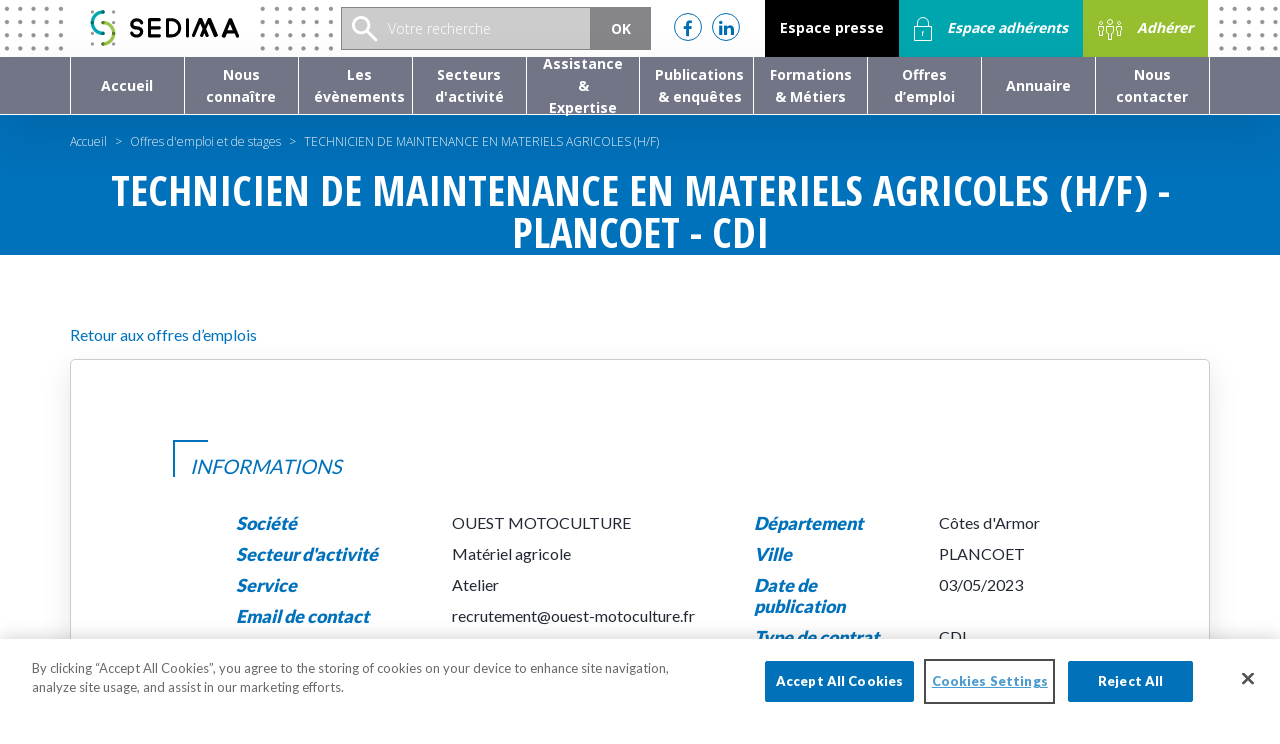

--- FILE ---
content_type: text/html; charset=UTF-8
request_url: https://www.sedima.fr/offres-emploi/technicien-de-maintenance-en-materiels-agricoles-h-f-2
body_size: 5387
content:
<!DOCTYPE html>
<html>
<head>
    <meta charset="UTF-8" />
    <meta http-equiv="X-UA-Compatible" content="IE=edge">
    <meta name="viewport" content="width=device-width, initial-scale=1">

            <meta name="description" content="Syndicat National des Entreprises de Services et Distribution du Machinisme Agricole, d&#039;Espace Verts, et des Métiers spécialisés">
    <meta name="keywords" content="">

    <title>Offre d'emploi : Magasinier / Vendeur pièce - Sedima - Syndicat National des Entreprises de Service et Distribution du Machinisme Agricole, d&#039;Espace Verts, et des Métiers spécialisés</title>
    <link rel="icon" size="16x16" type="image/x-icon" href="/favicon-16x16.ico" />
    <link rel="icon" size="32x32" type="image/x-icon" href="/favicon-32x32.ico" />
    <link rel="icon" size="16x16" type="image/png" href="/favicon-16x16.png" />
    <link rel="icon" size="32x32" type="image/png" href="/favicon-32x32.png" />

        <link rel="stylesheet" href="/frontend/css/style.css" />

    <!-- HTML5 Shim and Respond.js IE8 support of HTML5 elements and media queries -->
    <!-- WARNING: Respond.js doesn't work if you view the page via file:// -->
    <!--[if lt IE 9]>
    <script src="//oss.maxcdn.com/libs/html5shiv/3.7.0/html5shiv.js"></script>
    <script src="//oss.maxcdn.com/libs/respond.js/1.4.2/respond.min.js"></script>
    <![endif]-->


            <link href="/frontend/tools/font-awesome/css/font-awesome.min.css" rel="stylesheet" type="text/css">
    <link href="/backend/assets/global/plugins/bootstrap-datepicker/css/bootstrap-datepicker.min.css" rel="stylesheet" type="text/css" />
    <link href="https://fonts.googleapis.com/css?family=Lato:300,400,900|Open+Sans:300,400,600,700,800|Open+Sans+Condensed:700" rel="stylesheet">
    <link href="/frontend/tools/select2/css/select2.min.css" rel="stylesheet" />
    <link href="/frontend/tools/slick/slick.css" rel="stylesheet" />
    <style type='text/css'>
        #onetrust-consent-sdk #onetrust-accept-btn-handler{
            float:left;
        }
        li.dropdown:hover ul.dropdown-menu {
            display: block;
        }
    </style>


            <!-- Google tag (gtag.js) --> <script async src="https://www.googletagmanager.com/gtag/js?id=G-4FN2ETXNXS"></script> <script>   window.dataLayer = window.dataLayer || [];   function gtag(){dataLayer.push(arguments);}   gtag('js', new Date());   gtag('config', 'G-4FN2ETXNXS'); </script>
    </head>
<body>
    <!-- Navigation -->
    <div class="navigation">
        <nav class="navbar navbar-default navbar-fixed-top topnav firstnav font-opensans font-bold" role="navigation">
            <div class="container topnav">
                <!-- Brand and toggle get grouped for better mobile display -->
                <div class="navbar-header">
                                            <a href="#" class="bg-darkgreen font-italic mobile-espace-adherants login-btn">
                            <img src="/frontend/img/nav-espace-adherants.svg">
                        </a>
                    
                    <a href="#" class="bg-gray mobile-search-icon">
                        <img src="/frontend/img/nav-search.svg">
                    </a>
                    <button class="burger">
                        <span></span>
                        <span></span>
                        <span></span>
                    </button>
                    <a class="navbar-brand topnav" href="/">
                        <img src="/frontend/img/logo-new.svg" >
                    </a>
                </div>
                <!-- Collect the nav links, forms, and other content for toggling -->
                <div class="collapse navbar-collapse" id="navbar-collapse-1">
                    <ul class="nav navbar-nav navbar-right">
                                                    <li>
                                <a href="/adherer" class="bg-lightgreen font-italic"><img src="/frontend/img/nav-adherer.svg" class="mr-sm">Adhérer</a>
                            </li>
                            <li>
                                <a href="#" class="bg-darkgreen font-italic login-btn"><img src="/frontend/img/nav-espace-adherants.svg" class="mr-sm">Espace adhérents</a>
                            </li>
                        
                        
<li class="bg-black side-menu-separator separator-bottom">
    <a href="/espace-presse/">Espace presse</a>
</li>
<li class="side-menu-inline item-menu-socials ml-xs mr-sm">
    <a href="https://www.facebook.com/Sedimasyndicat/" class="social-icon-header-a" target="_blank"><i class="social-icon-header fa fa-facebook" style="padding-top: 1px;"></i></a>
    <a href="https://www.linkedin.com/company/sedima-syndicat/" class="social-icon-header-a mr-xs" target="_blank"><i class="social-icon-header fa fa-linkedin"></i></a>

</li>                        <li id="desktop-search-container">
                            <form name="appbundle_search_bar" method="post" id="global-search-form" class="form-horizontal clearfix" action="/recherche/">
<input type="text" id="appbundle_search_bar_searchText" name="appbundle_search_bar[searchText]" required="required" class="search font-light" placeholder="Votre recherche" /><input type="submit" class="search-submit font-bold" value="OK">
<input type="hidden" id="appbundle_search_bar__token" name="appbundle_search_bar[_token]" value="NNcw6BWWxsqp7CiR5pdQZg9OVyTIUrHJLJ5mnnfm9jo" /></form>

                        </li>
                    </ul>
                </div>
                <!-- /.navbar-collapse -->
            </div>
            <!-- /.container -->
            <div class="side-menu">
                <ul>
                    <li class="">
    <a href="/"><span>Accueil</span></a>
</li>
<li class="dropdown ">
    <a href="#" class="dropdown-toggle" data-toggle="dropdown" role="button" aria-haspopup="true" aria-expanded="false"><span>Nous connaître</span></a>
    <ul class="dropdown-menu">
        <li><a href="/presentation/">Présentation</a></li>
        <li><a href="/gouvernance/">La Gouvernance</a></li>
        <li><a href="/nos-missions/">Nos missions</a></li>
        <li><a href="/commissions/">Les Commissions</a></li>
        <li><a href="/cjma-club-jeune/">CJMA - Club des Jeunes</a></li>
        <li><a href="/adherents">Les entreprises adhérentes</a></li>
        <li><a href="/equipes/">Les collaborateurs</a></li>
    </ul>
</li>
<li class="dropdown ">
    <a href="/evenements/"><span>Les évènements</span></a>
</li>
<li class="">
    <a href="/secteur-activite/"><span>Secteurs d'activité</span></a>
</li>
<li class="">
    <a href="/assistance-expertise/"><span>Assistance & Expertise</span></a>
</li>
<li class="">
    <a href="/publications/"><span>Publications & enquêtes</span></a>
</li>
<li class="">
    <a href="/formations/"><span>Formations & Métiers</span></a>
</li>
<li class="">
    <a href="/offres-emploi/liste"><span>Offres d’emploi</span></a>
</li>
<li class="">
    <a href="/annuaire/"><span>Annuaire</span></a>
</li>
<li class="">
    <a href="/nous-contacter/"><span>Nous contacter</span></a>
</li>
                                            <li class="side-menu-separator separator-top separator-bottom">
                            <a href="/adherer">Adhérer</a>
                        </li>
                    
                    
<li class="bg-black side-menu-separator separator-bottom">
    <a href="/espace-presse/">Espace presse</a>
</li>
<li class="side-menu-inline item-menu-socials ml-xs mr-sm">
    <a href="https://www.facebook.com/Sedimasyndicat/" class="social-icon-header-a" target="_blank"><i class="social-icon-header fa fa-facebook" style="padding-top: 1px;"></i></a>
    <a href="https://www.linkedin.com/company/sedima-syndicat/" class="social-icon-header-a mr-xs" target="_blank"><i class="social-icon-header fa fa-linkedin"></i></a>

</li>                </ul>
            </div>
        </nav>
        <div class="search-dropdown" id="mobile-search-container">

        </div>
        <nav class="navbar navbar-default navbar-fixed-top topnav secondnav font-opensans font-bold" role="navigation">
            <div class="container topnav">
                <!-- Brand and toggle get grouped for better mobile display -->
                <div class="navbar-header">
                    <button type="button" class="navbar-toggle" data-toggle="collapse" data-target="#navbar-collapse-2">
                        <span class="sr-only">Toggle navigation</span>
                        <span class="icon-bar"></span>
                        <span class="icon-bar"></span>
                        <span class="icon-bar"></span>
                    </button>
                </div>
                <!-- Collect the nav links, forms, and other content for toggling -->
                <div class="collapse navbar-collapse" id="navbar-collapse-2">
                    <ul class="nav navbar-nav">
                        <li class="">
    <a href="/"><span>Accueil</span></a>
</li>
<li class="dropdown ">
    <a href="#" class="dropdown-toggle" data-toggle="dropdown" role="button" aria-haspopup="true" aria-expanded="false"><span>Nous connaître</span></a>
    <ul class="dropdown-menu">
        <li><a href="/presentation/">Présentation</a></li>
        <li><a href="/gouvernance/">La Gouvernance</a></li>
        <li><a href="/nos-missions/">Nos missions</a></li>
        <li><a href="/commissions/">Les Commissions</a></li>
        <li><a href="/cjma-club-jeune/">CJMA - Club des Jeunes</a></li>
        <li><a href="/adherents">Les entreprises adhérentes</a></li>
        <li><a href="/equipes/">Les collaborateurs</a></li>
    </ul>
</li>
<li class="dropdown ">
    <a href="/evenements/"><span>Les évènements</span></a>
</li>
<li class="">
    <a href="/secteur-activite/"><span>Secteurs d'activité</span></a>
</li>
<li class="">
    <a href="/assistance-expertise/"><span>Assistance & Expertise</span></a>
</li>
<li class="">
    <a href="/publications/"><span>Publications & enquêtes</span></a>
</li>
<li class="">
    <a href="/formations/"><span>Formations & Métiers</span></a>
</li>
<li class="">
    <a href="/offres-emploi/liste"><span>Offres d’emploi</span></a>
</li>
<li class="">
    <a href="/annuaire/"><span>Annuaire</span></a>
</li>
<li class="">
    <a href="/nous-contacter/"><span>Nous contacter</span></a>
</li>
                    </ul>
                </div>
                <!-- /.navbar-collapse -->
            </div>
            <!-- /.container -->
        </nav>
    </div>
    <!--            <header >
            <div class="container">
                <ul class="breadcrumb">
                    <li><a href="/">Accueil</a></li>
                                    </ul>
                <h1></h1>
                            </div>
        </header>
    -->
        <header>
        <div class="container">
            <ul class="breadcrumb">
                <li><a href="/">Accueil</a></li>
                <li><a href="/offres-emploi/liste">Offres d'emploi et de stages</a></li>
                <li>TECHNICIEN DE MAINTENANCE EN MATERIELS AGRICOLES (H/F)</li>
            </ul>
            <h1>TECHNICIEN DE MAINTENANCE EN MATERIELS AGRICOLES (H/F) - PLANCOET - CDI</h1>
        </div>
    </header>
    <section class="job-details mt-xl">
        <div class="container">
            <div class="row">
                <div class="col-xs-12 mb-sm">
                    <a href="/offres-emploi/liste" class="darkblue">Retour aux offres d’emplois</a>
                </div>
                <div class="col-xs-12">
                    <div class="box p-xl mb-lg">
                        <h2 class="corner-title">Informations</h2>
                        <div class="ml-lg xs-no-ml mb-lg clearfix">
                            <div class="col-xs-12 col-md-7">
                                <div class="row">
                                    <label class="col-md-5 control-label">Société</label>
                                    <p class="col-md-7">
                                        OUEST MOTOCULTURE
                                    </p>
                                </div>
                                <div class="row">
                                    <label class="col-md-5 control-label">Secteur d'activité</label>
                                    <p class="col-md-7">
                                        Matériel agricole
                                    </p>
                                </div>
                                <div class="row">
                                    <label class="col-md-5 control-label">Service</label>
                                    <p class="col-md-7">
                                        Atelier
                                    </p>
                                </div>
                                <div class="row">
                                    <label class="col-md-5 control-label">Email de contact</label>
                                    <p class="col-md-7">
                                        recrutement@ouest-motoculture.fr
                                    </p>
                                </div>
                                <div class="row">
                                    <label class="col-md-5 control-label">Téléphone</label>
                                    <p class="col-md-7">
                                        0296789040
                                    </p>
                                </div>
                            </div>
                            <div class="col-xs-12 col-md-5">
                                <div class="row">
                                    <label class="col-md-6 control-label">Département</label>
                                    <p class="col-md-6">
                                                                                Côtes d&#039;Armor
                                    </p>
                                </div>
                                <div class="row">
                                    <label class="col-md-6 control-label">Ville</label>
                                    <p class="col-md-6">
                                        PLANCOET
                                    </p>
                                </div>
                                <div class="row">
                                    <label class="col-md-6 control-label">Date de publication</label>
                                    <p class="col-md-6">
                                        03/05/2023
                                    </p>
                                </div>
                                <div class="row">
                                    <label class="col-md-6 control-label">Type de contrat</label>
                                    <p class="col-md-6">
                                        CDI
                                    </p>
                                </div>
                            </div>
                        </div>
                                                    <h2 class="corner-title">Ses missions</h2>
                            <div class="ml-lg xs-no-ml">
                                Rattaché(e) au chef d'atelier, vous effectuez les diagnostics, les réparations, les révisions et la maintenance des matériels agricoles selon les règles de sécurité de la règlementation. Vous intervenez en concession ou directement chez le client. De plus, vous serez amené(e) à participer à la préparation du matériel neuf et à la remise en état du matériel d'occasion.
                            </div>
                                                                            <h2 class="corner-title mt-lg">Qualités requises</h2>
                            <div class="ml-lg xs-no-ml">
                                Rigueur, Autonomie, Polyvalence, Motivation.
                            </div>
                                                                            <h2 class="corner-title mt-lg">Niveau de formation</h2>
                            <div class="ml-lg xs-no-ml">
                                BAC Professionnel ou BTS mécanique agricole, poids lourds, travaux publics ou automobile.
                            </div>
                                                                            <h2 class="corner-title mt-lg">Experience souhaitée</h2>
                            <div class="ml-lg xs-no-ml">
                                Indifférent
                            </div>
                                                                            <h2 class="corner-title mt-lg">Évolutions professionnelles</h2>
                            <div class="ml-lg xs-no-ml">
                                Formations tout au long du parcours professionnel
                            </div>
                                                                            <h2 class="corner-title mt-lg">A propos de l'entreprise</h2>
                            <div class="ml-lg xs-no-ml">
                                Concessionnaire FENDT depuis presque 30 ans, OUEST MOTOCULTURE est spécialisée dans la vente, la réparation et l’entretien de matériel agricoles. Elle est également partenaire de la centrale d’achat Promodis. Notre entreprise propose une large gamme de matériels associée à un service de qualité grâce à nos 43 collaborateurs répartis au sein de 3 agences dans les Côtes d’Armor. Notre Chiffre d’Affaires 2022 atteint les 33 millions d’Euros.
                            </div>
                                                                            <h2 class="corner-title mt-lg">Pour postuler</h2>
                            <div class="ml-lg xs-no-ml">
                                Merci d'adresser vos CV et lettre de motivation à recrutement@ouest-motoculture.fr
                            </div>
                                                <div class="row mt-lg">
                            <div class="col-xs-12 col-md-2">
                                <a href="mailto:recrutement@ouest-motoculture.fr" class="btn lightblue-btn btn-block md-mb-xs">Postuler</a>
                            </div>
                        </div>
                    </div>
                </div>
            </div>
        </div>
    </section>

    <div class="pop-in-container login-pop-in">
        <div class="box login-box mb-lg pop-in login-pop-in">
    <i class="fa fa-times close-login-popin" aria-hidden="true"></i>
    <h2 class="box-title">Connexion</h2>
    <form action="/login_check/" method="post" role="form" class="form-horizontal clearfix">
        <input type="hidden" name="_csrf_token" value="nfRpXqmGaULAGSjM-mHfsNsmAaP5gZb_-dXhy-CHlO0"/>
        <div class="form-group">
            <label for="username" class="col-md-5 control-label">Identifiant</label>
            <div class="col-md-7">
                <input type="text" class="form-control" id="username" name="_username" value="" required="required"/>
            </div>
        </div>
        <div class="form-group control-group">
            <label for="password" class="col-md-5 control-label">Mot de passe</label>
            <div class="col-md-7">
                <input type="password" class="form-control" id="password" name="_password" required="required"/>
            </div>
        </div>
        <div class="form-group">
            <div class="col-md-7 col-md-offset-5">
                <a href="/resetting/request">Mot de passe oublié ?</a>
            </div>
        </div>

        <div class="row">
            <div class="col-xs-12 col-sm-4 col-md-6 col-lg-5 sm-mb-sm">
                <a href="/adherer" class="btn btn-block green-btn">Adhérer</a>
            </div>
            <div class="col-xs-12 col-sm-4 col-md-6 col-lg-5 col-sm-offset-4 col-md-offset-0 col-lg-offset-2">
                <input type="submit" id="_submit" name="_submit" class="btn btn-block lightblue-btn" value="Connexion"/>
            </div>
        </div>
    </form>
</div>

    </div>

    <!-- Footer -->
    <footer>
        <div class="container">
            <div class="row">
                <div class="col-lg-12">
                    <ul class="list-inline">
                        <li>Copyright SEDIMA 2017</li>
                        <li><a href="/mentions-legales">Mentions légales</a></li>
                        <li><a href="/actualites/">Actualités</a></li>
                        <li><a href="/evenements/">Evénements</a></li>
                        <li><a href="/liens/">Liens</a></li>
                        <li><a href="http://www.adveris.fr/" target="_blank">Création du site web : Adveris</a></li>
                        <li>
                            <button id="ot-sdk-btn" class="ot-sdk-show-settings">Cookie Settings</button>
                            <!-- OneTrust Cookies Settings button end -->
                        </li>
                    </ul>
                </div>
            </div>
        </div>
    </footer>

<script src="//ajax.googleapis.com/ajax/libs/jquery/2.1.4/jquery.min.js"></script>
<script src="//maxcdn.bootstrapcdn.com/bootstrap/3.3.4/js/bootstrap.min.js"></script>

        
    <script src="/frontend/tools/select2/js/select2.min.js"></script>
    <script src="/frontend/tools/infiniteajaxscroll/jquery-ias.min.js" type="text/Javascript"></script>
    <script src="/frontend/tools/gsap/TweenMax.min.js" type="text/Javascript"></script>
    <script src="/frontend/tools/gsap/TimelineMax.min.js" type="text/Javascript"></script>
    <script type="text/javascript" src="/frontend/tools/matchHeight/jquery.matchHeight-min.js"></script>
    <script type="text/javascript" src="/frontend/tools/slick/slick.min.js"></script>
    <script type="text/javascript" src="/frontend/js/main.js"></script>
        <!-- OneTrust Cookies Consent Notice start -->
    <script type="text/javascript" src="https://cookie-cdn.cookiepro.com/consent/a50c1f4b-5682-42bc-9098-105c003b1af7/OtAutoBlock.js" ></script>
    <script src="https://cookie-cdn.cookiepro.com/scripttemplates/otSDKStub.js"  type="text/javascript" charset="UTF-8" data-domain-script="a50c1f4b-5682-42bc-9098-105c003b1af7"></script>
    <script type="text/javascript">
        function OptanonWrapper() { }
    </script>
    <!-- OneTrust Cookies Consent Notice end -->


    <script src="/backend/assets/global/plugins/bootstrap-datepicker/js/bootstrap-datepicker.min.js" type="text/javascript"></script>
    <script src="/backend/assets/global/plugins/bootstrap-datepicker/locales/bootstrap-datepicker.fr.min.js" type="text/javascript"></script>
    <script>
        $(function() {
            $('.matchHeight').matchHeight();
            $('.matchHeight2').matchHeight();
            $('.matchHeight3').matchHeight();
            $('.home-number-container').matchHeight();
            $('.home-info-content-inner').matchHeight();

            var placeSearchBar = function(){
                var mobContent = $('#mobile-search-container').html();
                var desktopContent = $('#desktop-search-container').html();
                if (window.innerWidth < 1199) {
                    if (typeof desktopContent == "string" && desktopContent.trim() != "") {
                        $('#mobile-search-container').html(desktopContent);
                        $('#desktop-search-container').empty();
                    }
                }else {
                    if (typeof mobContent == "string" && mobContent.trim() != "") {
                        $('#desktop-search-container').html(mobContent);
                        $('#mobile-search-container').empty();
                    }
                }
            };

            placeSearchBar();

            $(window).on('resize', function(){
                placeSearchBar();
            });

            $('.mobile-search-icon').click(function(){
                var $searchBar = $('.search-dropdown');

                $searchBar.toggleClass('show');

                var tl = new TimelineMax({paused: true});
                tl
                    .to($searchBar, 0.4, {y: 57, autoAlpha: 1})

                if($searchBar.hasClass('show')){
                    console.log('co')
                    TweenMax.to($searchBar, 0.4, {y: 57, autoAlpha: 1})
                } else {
                    console.log('ci')
                    TweenMax.to($searchBar, 0.4, {y: 0, autoAlpha: 0})
                }
            })
            $('.select2').select2();

            $('[datepicker="true"]').datepicker({
                format:"dd-mm-yyyy",
                autoclose:"true",
                pickerPosition:"bottom-left",
                startView:"month",
                minView:"days",
                language:"fr"
            });

                    });
    </script>

    <script>
        $(document).ready(function () {
            $("#select-contract").select2({
                placeholder: "Contrat",
                minimumResultsForSearch: -1,
                width: '100%',
                height: '48px'
            });
            $("#select-federation").select2({
                placeholder: "Région",
                minimumResultsForSearch: -1,
                width: '100%',
                height: '48px'
            });
            $("#select-job").select2({
                placeholder: "Métier",
                minimumResultsForSearch: -1,
                width: '100%',
                height: '48px'
            });
        });
    </script>
</body>
</html>


--- FILE ---
content_type: text/css
request_url: https://www.sedima.fr/frontend/css/style.css
body_size: 50758
content:
@charset "UTF-8";
/* ==========================================================================
   Compass
   ========================================================================== */
/* ==========================================================================
   Site configuration variables
   ========================================================================== */
/* ==========================================================================
   Variables
   ========================================================================== */
/* ==========================================================================
   Config Bootstrap
   ========================================================================== */
/* ==========================================================================
   Bootstrap
   ========================================================================== */
/*! normalize.css v3.0.2 | MIT License | git.io/normalize */
/* line 9, ../sass/bootstrap/_normalize.scss */
html {
  font-family: sans-serif;
  -ms-text-size-adjust: 100%;
  -webkit-text-size-adjust: 100%;
}

/* line 19, ../sass/bootstrap/_normalize.scss */
body {
  margin: 0;
}

/* line 33, ../sass/bootstrap/_normalize.scss */
article,
aside,
details,
figcaption,
figure,
footer,
header,
hgroup,
main,
menu,
nav,
section,
summary {
  display: block;
}

/* line 54, ../sass/bootstrap/_normalize.scss */
audio,
canvas,
progress,
video {
  display: inline-block;
  vertical-align: baseline;
}

/* line 67, ../sass/bootstrap/_normalize.scss */
audio:not([controls]) {
  display: none;
  height: 0;
}

/* line 77, ../sass/bootstrap/_normalize.scss */
[hidden],
template {
  display: none;
}

/* line 89, ../sass/bootstrap/_normalize.scss */
a {
  background-color: transparent;
}

/* line 97, ../sass/bootstrap/_normalize.scss */
a:active,
a:hover {
  outline: 0;
}

/* line 109, ../sass/bootstrap/_normalize.scss */
abbr[title] {
  border-bottom: 1px dotted;
}

/* line 117, ../sass/bootstrap/_normalize.scss */
b,
strong {
  font-weight: bold;
}

/* line 126, ../sass/bootstrap/_normalize.scss */
dfn {
  font-style: italic;
}

/* line 135, ../sass/bootstrap/_normalize.scss */
h1 {
  font-size: 2em;
  margin: 0.67em 0;
}

/* line 144, ../sass/bootstrap/_normalize.scss */
mark {
  background: #ff0;
  color: #000;
}

/* line 153, ../sass/bootstrap/_normalize.scss */
small {
  font-size: 80%;
}

/* line 161, ../sass/bootstrap/_normalize.scss */
sub,
sup {
  font-size: 75%;
  line-height: 0;
  position: relative;
  vertical-align: baseline;
}

/* line 169, ../sass/bootstrap/_normalize.scss */
sup {
  top: -0.5em;
}

/* line 173, ../sass/bootstrap/_normalize.scss */
sub {
  bottom: -0.25em;
}

/* line 184, ../sass/bootstrap/_normalize.scss */
img {
  border: 0;
}

/* line 192, ../sass/bootstrap/_normalize.scss */
svg:not(:root) {
  overflow: hidden;
}

/* line 203, ../sass/bootstrap/_normalize.scss */
figure {
  margin: 1em 40px;
}

/* line 211, ../sass/bootstrap/_normalize.scss */
hr {
  -moz-box-sizing: content-box;
  box-sizing: content-box;
  height: 0;
}

/* line 221, ../sass/bootstrap/_normalize.scss */
pre {
  overflow: auto;
}

/* line 229, ../sass/bootstrap/_normalize.scss */
code,
kbd,
pre,
samp {
  font-family: monospace, monospace;
  font-size: 1em;
}

/* line 252, ../sass/bootstrap/_normalize.scss */
button,
input,
optgroup,
select,
textarea {
  color: inherit;
  font: inherit;
  margin: 0;
}

/* line 266, ../sass/bootstrap/_normalize.scss */
button {
  overflow: visible;
}

/* line 277, ../sass/bootstrap/_normalize.scss */
button,
select {
  text-transform: none;
}

/* line 290, ../sass/bootstrap/_normalize.scss */
button,
html input[type="button"],
input[type="reset"],
input[type="submit"] {
  -webkit-appearance: button;
  cursor: pointer;
}

/* line 302, ../sass/bootstrap/_normalize.scss */
button[disabled],
html input[disabled] {
  cursor: default;
}

/* line 311, ../sass/bootstrap/_normalize.scss */
button::-moz-focus-inner,
input::-moz-focus-inner {
  border: 0;
  padding: 0;
}

/* line 322, ../sass/bootstrap/_normalize.scss */
input {
  line-height: normal;
}

/* line 334, ../sass/bootstrap/_normalize.scss */
input[type="checkbox"],
input[type="radio"] {
  box-sizing: border-box;
  padding: 0;
}

/* line 346, ../sass/bootstrap/_normalize.scss */
input[type="number"]::-webkit-inner-spin-button,
input[type="number"]::-webkit-outer-spin-button {
  height: auto;
}

/* line 357, ../sass/bootstrap/_normalize.scss */
input[type="search"] {
  -webkit-appearance: textfield;
  -moz-box-sizing: content-box;
  -webkit-box-sizing: content-box;
  box-sizing: content-box;
}

/* line 370, ../sass/bootstrap/_normalize.scss */
input[type="search"]::-webkit-search-cancel-button,
input[type="search"]::-webkit-search-decoration {
  -webkit-appearance: none;
}

/* line 379, ../sass/bootstrap/_normalize.scss */
fieldset {
  border: 1px solid #c0c0c0;
  margin: 0 2px;
  padding: 0.35em 0.625em 0.75em;
}

/* line 390, ../sass/bootstrap/_normalize.scss */
legend {
  border: 0;
  padding: 0;
}

/* line 399, ../sass/bootstrap/_normalize.scss */
textarea {
  overflow: auto;
}

/* line 408, ../sass/bootstrap/_normalize.scss */
optgroup {
  font-weight: bold;
}

/* line 419, ../sass/bootstrap/_normalize.scss */
table {
  border-collapse: collapse;
  border-spacing: 0;
}

/* line 424, ../sass/bootstrap/_normalize.scss */
td,
th {
  padding: 0;
}

/*! Source: https://github.com/h5bp/html5-boilerplate/blob/master/src/css/main.css */
@media print {
  /* line 9, ../sass/bootstrap/_print.scss */
  *,
  *:before,
  *:after {
    background: transparent !important;
    color: #000 !important;
    box-shadow: none !important;
    text-shadow: none !important;
  }

  /* line 18, ../sass/bootstrap/_print.scss */
  a,
  a:visited {
    text-decoration: underline;
  }

  /* line 23, ../sass/bootstrap/_print.scss */
  a[href]:after {
    content: " (" attr(href) ")";
  }

  /* line 27, ../sass/bootstrap/_print.scss */
  abbr[title]:after {
    content: " (" attr(title) ")";
  }

  /* line 33, ../sass/bootstrap/_print.scss */
  a[href^="#"]:after,
  a[href^="javascript:"]:after {
    content: "";
  }

  /* line 38, ../sass/bootstrap/_print.scss */
  pre,
  blockquote {
    border: 1px solid #999;
    page-break-inside: avoid;
  }

  /* line 44, ../sass/bootstrap/_print.scss */
  thead {
    display: table-header-group;
  }

  /* line 48, ../sass/bootstrap/_print.scss */
  tr,
  img {
    page-break-inside: avoid;
  }

  /* line 53, ../sass/bootstrap/_print.scss */
  img {
    max-width: 100% !important;
  }

  /* line 57, ../sass/bootstrap/_print.scss */
  p,
  h2,
  h3 {
    orphans: 3;
    widows: 3;
  }

  /* line 64, ../sass/bootstrap/_print.scss */
  h2,
  h3 {
    page-break-after: avoid;
  }

  /* line 73, ../sass/bootstrap/_print.scss */
  select {
    background: #fff !important;
  }

  /* line 78, ../sass/bootstrap/_print.scss */
  .navbar {
    display: none;
  }

  /* line 83, ../sass/bootstrap/_print.scss */
  .btn > .caret,
  .dropup > .btn > .caret {
    border-top-color: #000 !important;
  }

  /* line 87, ../sass/bootstrap/_print.scss */
  .label {
    border: 1px solid #000;
  }

  /* line 91, ../sass/bootstrap/_print.scss */
  .table {
    border-collapse: collapse !important;
  }
  /* line 94, ../sass/bootstrap/_print.scss */
  .table td,
  .table th {
    background-color: #fff !important;
  }

  /* line 100, ../sass/bootstrap/_print.scss */
  .table-bordered th,
  .table-bordered td {
    border: 1px solid #ddd !important;
  }
}
@font-face {
  font-family: 'Glyphicons Halflings';
  src: url("../fonts/bootstrap/glyphicons-halflings-regular.eot");
  src: url("../fonts/bootstrap/glyphicons-halflings-regular.eot?#iefix") format("embedded-opentype"), url("../fonts/bootstrap/glyphicons-halflings-regular.woff") format("woff"), url("../fonts/bootstrap/glyphicons-halflings-regular.ttf") format("truetype"), url("../fonts/bootstrap/glyphicons-halflings-regular.svg#glyphicons_halflingsregular") format("svg");
}
/* line 21, ../sass/bootstrap/_glyphicons.scss */
.glyphicon {
  position: relative;
  top: 1px;
  display: inline-block;
  font-family: 'Glyphicons Halflings';
  font-style: normal;
  font-weight: normal;
  line-height: 1;
  -webkit-font-smoothing: antialiased;
  -moz-osx-font-smoothing: grayscale;
}

/* line 34, ../sass/bootstrap/_glyphicons.scss */
.glyphicon-asterisk:before {
  content: "\2a";
}

/* line 35, ../sass/bootstrap/_glyphicons.scss */
.glyphicon-plus:before {
  content: "\2b";
}

/* line 37, ../sass/bootstrap/_glyphicons.scss */
.glyphicon-euro:before,
.glyphicon-eur:before {
  content: "\20ac";
}

/* line 38, ../sass/bootstrap/_glyphicons.scss */
.glyphicon-minus:before {
  content: "\2212";
}

/* line 39, ../sass/bootstrap/_glyphicons.scss */
.glyphicon-cloud:before {
  content: "\2601";
}

/* line 40, ../sass/bootstrap/_glyphicons.scss */
.glyphicon-envelope:before {
  content: "\2709";
}

/* line 41, ../sass/bootstrap/_glyphicons.scss */
.glyphicon-pencil:before {
  content: "\270f";
}

/* line 42, ../sass/bootstrap/_glyphicons.scss */
.glyphicon-glass:before {
  content: "\e001";
}

/* line 43, ../sass/bootstrap/_glyphicons.scss */
.glyphicon-music:before {
  content: "\e002";
}

/* line 44, ../sass/bootstrap/_glyphicons.scss */
.glyphicon-search:before {
  content: "\e003";
}

/* line 45, ../sass/bootstrap/_glyphicons.scss */
.glyphicon-heart:before {
  content: "\e005";
}

/* line 46, ../sass/bootstrap/_glyphicons.scss */
.glyphicon-star:before {
  content: "\e006";
}

/* line 47, ../sass/bootstrap/_glyphicons.scss */
.glyphicon-star-empty:before {
  content: "\e007";
}

/* line 48, ../sass/bootstrap/_glyphicons.scss */
.glyphicon-user:before {
  content: "\e008";
}

/* line 49, ../sass/bootstrap/_glyphicons.scss */
.glyphicon-film:before {
  content: "\e009";
}

/* line 50, ../sass/bootstrap/_glyphicons.scss */
.glyphicon-th-large:before {
  content: "\e010";
}

/* line 51, ../sass/bootstrap/_glyphicons.scss */
.glyphicon-th:before {
  content: "\e011";
}

/* line 52, ../sass/bootstrap/_glyphicons.scss */
.glyphicon-th-list:before {
  content: "\e012";
}

/* line 53, ../sass/bootstrap/_glyphicons.scss */
.glyphicon-ok:before {
  content: "\e013";
}

/* line 54, ../sass/bootstrap/_glyphicons.scss */
.glyphicon-remove:before {
  content: "\e014";
}

/* line 55, ../sass/bootstrap/_glyphicons.scss */
.glyphicon-zoom-in:before {
  content: "\e015";
}

/* line 56, ../sass/bootstrap/_glyphicons.scss */
.glyphicon-zoom-out:before {
  content: "\e016";
}

/* line 57, ../sass/bootstrap/_glyphicons.scss */
.glyphicon-off:before {
  content: "\e017";
}

/* line 58, ../sass/bootstrap/_glyphicons.scss */
.glyphicon-signal:before {
  content: "\e018";
}

/* line 59, ../sass/bootstrap/_glyphicons.scss */
.glyphicon-cog:before {
  content: "\e019";
}

/* line 60, ../sass/bootstrap/_glyphicons.scss */
.glyphicon-trash:before {
  content: "\e020";
}

/* line 61, ../sass/bootstrap/_glyphicons.scss */
.glyphicon-home:before {
  content: "\e021";
}

/* line 62, ../sass/bootstrap/_glyphicons.scss */
.glyphicon-file:before {
  content: "\e022";
}

/* line 63, ../sass/bootstrap/_glyphicons.scss */
.glyphicon-time:before {
  content: "\e023";
}

/* line 64, ../sass/bootstrap/_glyphicons.scss */
.glyphicon-road:before {
  content: "\e024";
}

/* line 65, ../sass/bootstrap/_glyphicons.scss */
.glyphicon-download-alt:before {
  content: "\e025";
}

/* line 66, ../sass/bootstrap/_glyphicons.scss */
.glyphicon-download:before {
  content: "\e026";
}

/* line 67, ../sass/bootstrap/_glyphicons.scss */
.glyphicon-upload:before {
  content: "\e027";
}

/* line 68, ../sass/bootstrap/_glyphicons.scss */
.glyphicon-inbox:before {
  content: "\e028";
}

/* line 69, ../sass/bootstrap/_glyphicons.scss */
.glyphicon-play-circle:before {
  content: "\e029";
}

/* line 70, ../sass/bootstrap/_glyphicons.scss */
.glyphicon-repeat:before {
  content: "\e030";
}

/* line 71, ../sass/bootstrap/_glyphicons.scss */
.glyphicon-refresh:before {
  content: "\e031";
}

/* line 72, ../sass/bootstrap/_glyphicons.scss */
.glyphicon-list-alt:before {
  content: "\e032";
}

/* line 73, ../sass/bootstrap/_glyphicons.scss */
.glyphicon-lock:before {
  content: "\e033";
}

/* line 74, ../sass/bootstrap/_glyphicons.scss */
.glyphicon-flag:before {
  content: "\e034";
}

/* line 75, ../sass/bootstrap/_glyphicons.scss */
.glyphicon-headphones:before {
  content: "\e035";
}

/* line 76, ../sass/bootstrap/_glyphicons.scss */
.glyphicon-volume-off:before {
  content: "\e036";
}

/* line 77, ../sass/bootstrap/_glyphicons.scss */
.glyphicon-volume-down:before {
  content: "\e037";
}

/* line 78, ../sass/bootstrap/_glyphicons.scss */
.glyphicon-volume-up:before {
  content: "\e038";
}

/* line 79, ../sass/bootstrap/_glyphicons.scss */
.glyphicon-qrcode:before {
  content: "\e039";
}

/* line 80, ../sass/bootstrap/_glyphicons.scss */
.glyphicon-barcode:before {
  content: "\e040";
}

/* line 81, ../sass/bootstrap/_glyphicons.scss */
.glyphicon-tag:before {
  content: "\e041";
}

/* line 82, ../sass/bootstrap/_glyphicons.scss */
.glyphicon-tags:before {
  content: "\e042";
}

/* line 83, ../sass/bootstrap/_glyphicons.scss */
.glyphicon-book:before {
  content: "\e043";
}

/* line 84, ../sass/bootstrap/_glyphicons.scss */
.glyphicon-bookmark:before {
  content: "\e044";
}

/* line 85, ../sass/bootstrap/_glyphicons.scss */
.glyphicon-print:before {
  content: "\e045";
}

/* line 86, ../sass/bootstrap/_glyphicons.scss */
.glyphicon-camera:before {
  content: "\e046";
}

/* line 87, ../sass/bootstrap/_glyphicons.scss */
.glyphicon-font:before {
  content: "\e047";
}

/* line 88, ../sass/bootstrap/_glyphicons.scss */
.glyphicon-bold:before {
  content: "\e048";
}

/* line 89, ../sass/bootstrap/_glyphicons.scss */
.glyphicon-italic:before {
  content: "\e049";
}

/* line 90, ../sass/bootstrap/_glyphicons.scss */
.glyphicon-text-height:before {
  content: "\e050";
}

/* line 91, ../sass/bootstrap/_glyphicons.scss */
.glyphicon-text-width:before {
  content: "\e051";
}

/* line 92, ../sass/bootstrap/_glyphicons.scss */
.glyphicon-align-left:before {
  content: "\e052";
}

/* line 93, ../sass/bootstrap/_glyphicons.scss */
.glyphicon-align-center:before {
  content: "\e053";
}

/* line 94, ../sass/bootstrap/_glyphicons.scss */
.glyphicon-align-right:before {
  content: "\e054";
}

/* line 95, ../sass/bootstrap/_glyphicons.scss */
.glyphicon-align-justify:before {
  content: "\e055";
}

/* line 96, ../sass/bootstrap/_glyphicons.scss */
.glyphicon-list:before {
  content: "\e056";
}

/* line 97, ../sass/bootstrap/_glyphicons.scss */
.glyphicon-indent-left:before {
  content: "\e057";
}

/* line 98, ../sass/bootstrap/_glyphicons.scss */
.glyphicon-indent-right:before {
  content: "\e058";
}

/* line 99, ../sass/bootstrap/_glyphicons.scss */
.glyphicon-facetime-video:before {
  content: "\e059";
}

/* line 100, ../sass/bootstrap/_glyphicons.scss */
.glyphicon-picture:before {
  content: "\e060";
}

/* line 101, ../sass/bootstrap/_glyphicons.scss */
.glyphicon-map-marker:before {
  content: "\e062";
}

/* line 102, ../sass/bootstrap/_glyphicons.scss */
.glyphicon-adjust:before {
  content: "\e063";
}

/* line 103, ../sass/bootstrap/_glyphicons.scss */
.glyphicon-tint:before {
  content: "\e064";
}

/* line 104, ../sass/bootstrap/_glyphicons.scss */
.glyphicon-edit:before {
  content: "\e065";
}

/* line 105, ../sass/bootstrap/_glyphicons.scss */
.glyphicon-share:before {
  content: "\e066";
}

/* line 106, ../sass/bootstrap/_glyphicons.scss */
.glyphicon-check:before {
  content: "\e067";
}

/* line 107, ../sass/bootstrap/_glyphicons.scss */
.glyphicon-move:before {
  content: "\e068";
}

/* line 108, ../sass/bootstrap/_glyphicons.scss */
.glyphicon-step-backward:before {
  content: "\e069";
}

/* line 109, ../sass/bootstrap/_glyphicons.scss */
.glyphicon-fast-backward:before {
  content: "\e070";
}

/* line 110, ../sass/bootstrap/_glyphicons.scss */
.glyphicon-backward:before {
  content: "\e071";
}

/* line 111, ../sass/bootstrap/_glyphicons.scss */
.glyphicon-play:before {
  content: "\e072";
}

/* line 112, ../sass/bootstrap/_glyphicons.scss */
.glyphicon-pause:before {
  content: "\e073";
}

/* line 113, ../sass/bootstrap/_glyphicons.scss */
.glyphicon-stop:before {
  content: "\e074";
}

/* line 114, ../sass/bootstrap/_glyphicons.scss */
.glyphicon-forward:before {
  content: "\e075";
}

/* line 115, ../sass/bootstrap/_glyphicons.scss */
.glyphicon-fast-forward:before {
  content: "\e076";
}

/* line 116, ../sass/bootstrap/_glyphicons.scss */
.glyphicon-step-forward:before {
  content: "\e077";
}

/* line 117, ../sass/bootstrap/_glyphicons.scss */
.glyphicon-eject:before {
  content: "\e078";
}

/* line 118, ../sass/bootstrap/_glyphicons.scss */
.glyphicon-chevron-left:before {
  content: "\e079";
}

/* line 119, ../sass/bootstrap/_glyphicons.scss */
.glyphicon-chevron-right:before {
  content: "\e080";
}

/* line 120, ../sass/bootstrap/_glyphicons.scss */
.glyphicon-plus-sign:before {
  content: "\e081";
}

/* line 121, ../sass/bootstrap/_glyphicons.scss */
.glyphicon-minus-sign:before {
  content: "\e082";
}

/* line 122, ../sass/bootstrap/_glyphicons.scss */
.glyphicon-remove-sign:before {
  content: "\e083";
}

/* line 123, ../sass/bootstrap/_glyphicons.scss */
.glyphicon-ok-sign:before {
  content: "\e084";
}

/* line 124, ../sass/bootstrap/_glyphicons.scss */
.glyphicon-question-sign:before {
  content: "\e085";
}

/* line 125, ../sass/bootstrap/_glyphicons.scss */
.glyphicon-info-sign:before {
  content: "\e086";
}

/* line 126, ../sass/bootstrap/_glyphicons.scss */
.glyphicon-screenshot:before {
  content: "\e087";
}

/* line 127, ../sass/bootstrap/_glyphicons.scss */
.glyphicon-remove-circle:before {
  content: "\e088";
}

/* line 128, ../sass/bootstrap/_glyphicons.scss */
.glyphicon-ok-circle:before {
  content: "\e089";
}

/* line 129, ../sass/bootstrap/_glyphicons.scss */
.glyphicon-ban-circle:before {
  content: "\e090";
}

/* line 130, ../sass/bootstrap/_glyphicons.scss */
.glyphicon-arrow-left:before {
  content: "\e091";
}

/* line 131, ../sass/bootstrap/_glyphicons.scss */
.glyphicon-arrow-right:before {
  content: "\e092";
}

/* line 132, ../sass/bootstrap/_glyphicons.scss */
.glyphicon-arrow-up:before {
  content: "\e093";
}

/* line 133, ../sass/bootstrap/_glyphicons.scss */
.glyphicon-arrow-down:before {
  content: "\e094";
}

/* line 134, ../sass/bootstrap/_glyphicons.scss */
.glyphicon-share-alt:before {
  content: "\e095";
}

/* line 135, ../sass/bootstrap/_glyphicons.scss */
.glyphicon-resize-full:before {
  content: "\e096";
}

/* line 136, ../sass/bootstrap/_glyphicons.scss */
.glyphicon-resize-small:before {
  content: "\e097";
}

/* line 137, ../sass/bootstrap/_glyphicons.scss */
.glyphicon-exclamation-sign:before {
  content: "\e101";
}

/* line 138, ../sass/bootstrap/_glyphicons.scss */
.glyphicon-gift:before {
  content: "\e102";
}

/* line 139, ../sass/bootstrap/_glyphicons.scss */
.glyphicon-leaf:before {
  content: "\e103";
}

/* line 140, ../sass/bootstrap/_glyphicons.scss */
.glyphicon-fire:before {
  content: "\e104";
}

/* line 141, ../sass/bootstrap/_glyphicons.scss */
.glyphicon-eye-open:before {
  content: "\e105";
}

/* line 142, ../sass/bootstrap/_glyphicons.scss */
.glyphicon-eye-close:before {
  content: "\e106";
}

/* line 143, ../sass/bootstrap/_glyphicons.scss */
.glyphicon-warning-sign:before {
  content: "\e107";
}

/* line 144, ../sass/bootstrap/_glyphicons.scss */
.glyphicon-plane:before {
  content: "\e108";
}

/* line 145, ../sass/bootstrap/_glyphicons.scss */
.glyphicon-calendar:before {
  content: "\e109";
}

/* line 146, ../sass/bootstrap/_glyphicons.scss */
.glyphicon-random:before {
  content: "\e110";
}

/* line 147, ../sass/bootstrap/_glyphicons.scss */
.glyphicon-comment:before {
  content: "\e111";
}

/* line 148, ../sass/bootstrap/_glyphicons.scss */
.glyphicon-magnet:before {
  content: "\e112";
}

/* line 149, ../sass/bootstrap/_glyphicons.scss */
.glyphicon-chevron-up:before {
  content: "\e113";
}

/* line 150, ../sass/bootstrap/_glyphicons.scss */
.glyphicon-chevron-down:before {
  content: "\e114";
}

/* line 151, ../sass/bootstrap/_glyphicons.scss */
.glyphicon-retweet:before {
  content: "\e115";
}

/* line 152, ../sass/bootstrap/_glyphicons.scss */
.glyphicon-shopping-cart:before {
  content: "\e116";
}

/* line 153, ../sass/bootstrap/_glyphicons.scss */
.glyphicon-folder-close:before {
  content: "\e117";
}

/* line 154, ../sass/bootstrap/_glyphicons.scss */
.glyphicon-folder-open:before {
  content: "\e118";
}

/* line 155, ../sass/bootstrap/_glyphicons.scss */
.glyphicon-resize-vertical:before {
  content: "\e119";
}

/* line 156, ../sass/bootstrap/_glyphicons.scss */
.glyphicon-resize-horizontal:before {
  content: "\e120";
}

/* line 157, ../sass/bootstrap/_glyphicons.scss */
.glyphicon-hdd:before {
  content: "\e121";
}

/* line 158, ../sass/bootstrap/_glyphicons.scss */
.glyphicon-bullhorn:before {
  content: "\e122";
}

/* line 159, ../sass/bootstrap/_glyphicons.scss */
.glyphicon-bell:before {
  content: "\e123";
}

/* line 160, ../sass/bootstrap/_glyphicons.scss */
.glyphicon-certificate:before {
  content: "\e124";
}

/* line 161, ../sass/bootstrap/_glyphicons.scss */
.glyphicon-thumbs-up:before {
  content: "\e125";
}

/* line 162, ../sass/bootstrap/_glyphicons.scss */
.glyphicon-thumbs-down:before {
  content: "\e126";
}

/* line 163, ../sass/bootstrap/_glyphicons.scss */
.glyphicon-hand-right:before {
  content: "\e127";
}

/* line 164, ../sass/bootstrap/_glyphicons.scss */
.glyphicon-hand-left:before {
  content: "\e128";
}

/* line 165, ../sass/bootstrap/_glyphicons.scss */
.glyphicon-hand-up:before {
  content: "\e129";
}

/* line 166, ../sass/bootstrap/_glyphicons.scss */
.glyphicon-hand-down:before {
  content: "\e130";
}

/* line 167, ../sass/bootstrap/_glyphicons.scss */
.glyphicon-circle-arrow-right:before {
  content: "\e131";
}

/* line 168, ../sass/bootstrap/_glyphicons.scss */
.glyphicon-circle-arrow-left:before {
  content: "\e132";
}

/* line 169, ../sass/bootstrap/_glyphicons.scss */
.glyphicon-circle-arrow-up:before {
  content: "\e133";
}

/* line 170, ../sass/bootstrap/_glyphicons.scss */
.glyphicon-circle-arrow-down:before {
  content: "\e134";
}

/* line 171, ../sass/bootstrap/_glyphicons.scss */
.glyphicon-globe:before {
  content: "\e135";
}

/* line 172, ../sass/bootstrap/_glyphicons.scss */
.glyphicon-wrench:before {
  content: "\e136";
}

/* line 173, ../sass/bootstrap/_glyphicons.scss */
.glyphicon-tasks:before {
  content: "\e137";
}

/* line 174, ../sass/bootstrap/_glyphicons.scss */
.glyphicon-filter:before {
  content: "\e138";
}

/* line 175, ../sass/bootstrap/_glyphicons.scss */
.glyphicon-briefcase:before {
  content: "\e139";
}

/* line 176, ../sass/bootstrap/_glyphicons.scss */
.glyphicon-fullscreen:before {
  content: "\e140";
}

/* line 177, ../sass/bootstrap/_glyphicons.scss */
.glyphicon-dashboard:before {
  content: "\e141";
}

/* line 178, ../sass/bootstrap/_glyphicons.scss */
.glyphicon-paperclip:before {
  content: "\e142";
}

/* line 179, ../sass/bootstrap/_glyphicons.scss */
.glyphicon-heart-empty:before {
  content: "\e143";
}

/* line 180, ../sass/bootstrap/_glyphicons.scss */
.glyphicon-link:before {
  content: "\e144";
}

/* line 181, ../sass/bootstrap/_glyphicons.scss */
.glyphicon-phone:before {
  content: "\e145";
}

/* line 182, ../sass/bootstrap/_glyphicons.scss */
.glyphicon-pushpin:before {
  content: "\e146";
}

/* line 183, ../sass/bootstrap/_glyphicons.scss */
.glyphicon-usd:before {
  content: "\e148";
}

/* line 184, ../sass/bootstrap/_glyphicons.scss */
.glyphicon-gbp:before {
  content: "\e149";
}

/* line 185, ../sass/bootstrap/_glyphicons.scss */
.glyphicon-sort:before {
  content: "\e150";
}

/* line 186, ../sass/bootstrap/_glyphicons.scss */
.glyphicon-sort-by-alphabet:before {
  content: "\e151";
}

/* line 187, ../sass/bootstrap/_glyphicons.scss */
.glyphicon-sort-by-alphabet-alt:before {
  content: "\e152";
}

/* line 188, ../sass/bootstrap/_glyphicons.scss */
.glyphicon-sort-by-order:before {
  content: "\e153";
}

/* line 189, ../sass/bootstrap/_glyphicons.scss */
.glyphicon-sort-by-order-alt:before {
  content: "\e154";
}

/* line 190, ../sass/bootstrap/_glyphicons.scss */
.glyphicon-sort-by-attributes:before {
  content: "\e155";
}

/* line 191, ../sass/bootstrap/_glyphicons.scss */
.glyphicon-sort-by-attributes-alt:before {
  content: "\e156";
}

/* line 192, ../sass/bootstrap/_glyphicons.scss */
.glyphicon-unchecked:before {
  content: "\e157";
}

/* line 193, ../sass/bootstrap/_glyphicons.scss */
.glyphicon-expand:before {
  content: "\e158";
}

/* line 194, ../sass/bootstrap/_glyphicons.scss */
.glyphicon-collapse-down:before {
  content: "\e159";
}

/* line 195, ../sass/bootstrap/_glyphicons.scss */
.glyphicon-collapse-up:before {
  content: "\e160";
}

/* line 196, ../sass/bootstrap/_glyphicons.scss */
.glyphicon-log-in:before {
  content: "\e161";
}

/* line 197, ../sass/bootstrap/_glyphicons.scss */
.glyphicon-flash:before {
  content: "\e162";
}

/* line 198, ../sass/bootstrap/_glyphicons.scss */
.glyphicon-log-out:before {
  content: "\e163";
}

/* line 199, ../sass/bootstrap/_glyphicons.scss */
.glyphicon-new-window:before {
  content: "\e164";
}

/* line 200, ../sass/bootstrap/_glyphicons.scss */
.glyphicon-record:before {
  content: "\e165";
}

/* line 201, ../sass/bootstrap/_glyphicons.scss */
.glyphicon-save:before {
  content: "\e166";
}

/* line 202, ../sass/bootstrap/_glyphicons.scss */
.glyphicon-open:before {
  content: "\e167";
}

/* line 203, ../sass/bootstrap/_glyphicons.scss */
.glyphicon-saved:before {
  content: "\e168";
}

/* line 204, ../sass/bootstrap/_glyphicons.scss */
.glyphicon-import:before {
  content: "\e169";
}

/* line 205, ../sass/bootstrap/_glyphicons.scss */
.glyphicon-export:before {
  content: "\e170";
}

/* line 206, ../sass/bootstrap/_glyphicons.scss */
.glyphicon-send:before {
  content: "\e171";
}

/* line 207, ../sass/bootstrap/_glyphicons.scss */
.glyphicon-floppy-disk:before {
  content: "\e172";
}

/* line 208, ../sass/bootstrap/_glyphicons.scss */
.glyphicon-floppy-saved:before {
  content: "\e173";
}

/* line 209, ../sass/bootstrap/_glyphicons.scss */
.glyphicon-floppy-remove:before {
  content: "\e174";
}

/* line 210, ../sass/bootstrap/_glyphicons.scss */
.glyphicon-floppy-save:before {
  content: "\e175";
}

/* line 211, ../sass/bootstrap/_glyphicons.scss */
.glyphicon-floppy-open:before {
  content: "\e176";
}

/* line 212, ../sass/bootstrap/_glyphicons.scss */
.glyphicon-credit-card:before {
  content: "\e177";
}

/* line 213, ../sass/bootstrap/_glyphicons.scss */
.glyphicon-transfer:before {
  content: "\e178";
}

/* line 214, ../sass/bootstrap/_glyphicons.scss */
.glyphicon-cutlery:before {
  content: "\e179";
}

/* line 215, ../sass/bootstrap/_glyphicons.scss */
.glyphicon-header:before {
  content: "\e180";
}

/* line 216, ../sass/bootstrap/_glyphicons.scss */
.glyphicon-compressed:before {
  content: "\e181";
}

/* line 217, ../sass/bootstrap/_glyphicons.scss */
.glyphicon-earphone:before {
  content: "\e182";
}

/* line 218, ../sass/bootstrap/_glyphicons.scss */
.glyphicon-phone-alt:before {
  content: "\e183";
}

/* line 219, ../sass/bootstrap/_glyphicons.scss */
.glyphicon-tower:before {
  content: "\e184";
}

/* line 220, ../sass/bootstrap/_glyphicons.scss */
.glyphicon-stats:before {
  content: "\e185";
}

/* line 221, ../sass/bootstrap/_glyphicons.scss */
.glyphicon-sd-video:before {
  content: "\e186";
}

/* line 222, ../sass/bootstrap/_glyphicons.scss */
.glyphicon-hd-video:before {
  content: "\e187";
}

/* line 223, ../sass/bootstrap/_glyphicons.scss */
.glyphicon-subtitles:before {
  content: "\e188";
}

/* line 224, ../sass/bootstrap/_glyphicons.scss */
.glyphicon-sound-stereo:before {
  content: "\e189";
}

/* line 225, ../sass/bootstrap/_glyphicons.scss */
.glyphicon-sound-dolby:before {
  content: "\e190";
}

/* line 226, ../sass/bootstrap/_glyphicons.scss */
.glyphicon-sound-5-1:before {
  content: "\e191";
}

/* line 227, ../sass/bootstrap/_glyphicons.scss */
.glyphicon-sound-6-1:before {
  content: "\e192";
}

/* line 228, ../sass/bootstrap/_glyphicons.scss */
.glyphicon-sound-7-1:before {
  content: "\e193";
}

/* line 229, ../sass/bootstrap/_glyphicons.scss */
.glyphicon-copyright-mark:before {
  content: "\e194";
}

/* line 230, ../sass/bootstrap/_glyphicons.scss */
.glyphicon-registration-mark:before {
  content: "\e195";
}

/* line 231, ../sass/bootstrap/_glyphicons.scss */
.glyphicon-cloud-download:before {
  content: "\e197";
}

/* line 232, ../sass/bootstrap/_glyphicons.scss */
.glyphicon-cloud-upload:before {
  content: "\e198";
}

/* line 233, ../sass/bootstrap/_glyphicons.scss */
.glyphicon-tree-conifer:before {
  content: "\e199";
}

/* line 234, ../sass/bootstrap/_glyphicons.scss */
.glyphicon-tree-deciduous:before {
  content: "\e200";
}

/* line 11, ../sass/bootstrap/_scaffolding.scss */
* {
  -webkit-box-sizing: border-box;
  -moz-box-sizing: border-box;
  box-sizing: border-box;
}

/* line 14, ../sass/bootstrap/_scaffolding.scss */
*:before,
*:after {
  -webkit-box-sizing: border-box;
  -moz-box-sizing: border-box;
  box-sizing: border-box;
}

/* line 22, ../sass/bootstrap/_scaffolding.scss */
html {
  font-size: 10px;
  -webkit-tap-highlight-color: transparent;
}

/* line 27, ../sass/bootstrap/_scaffolding.scss */
body {
  font-family: "Lato", Helvetica, Arial, sans-serif;
  font-size: 16px;
  line-height: 1.2;
  color: #232934;
  background-color: #fff;
}

/* line 36, ../sass/bootstrap/_scaffolding.scss */
input,
button,
select,
textarea {
  font-family: inherit;
  font-size: inherit;
  line-height: inherit;
}

/* line 48, ../sass/bootstrap/_scaffolding.scss */
a {
  color: #337ab7;
  text-decoration: none;
}
/* line 52, ../sass/bootstrap/_scaffolding.scss */
a:hover, a:focus {
  color: #23527c;
  text-decoration: underline;
}
/* line 58, ../sass/bootstrap/_scaffolding.scss */
a:focus {
  outline: thin dotted;
  outline: 5px auto -webkit-focus-ring-color;
  outline-offset: -2px;
}

/* line 69, ../sass/bootstrap/_scaffolding.scss */
figure {
  margin: 0;
}

/* line 76, ../sass/bootstrap/_scaffolding.scss */
img {
  vertical-align: middle;
}

/* line 81, ../sass/bootstrap/_scaffolding.scss */
.img-responsive {
  display: block;
  max-width: 100%;
  height: auto;
}

/* line 86, ../sass/bootstrap/_scaffolding.scss */
.img-rounded {
  border-radius: 6px;
}

/* line 93, ../sass/bootstrap/_scaffolding.scss */
.img-thumbnail {
  padding: 4px;
  line-height: 1.2;
  background-color: #fff;
  border: 1px solid #ddd;
  border-radius: 5px;
  -webkit-transition: all 0.2s ease-in-out;
  -o-transition: all 0.2s ease-in-out;
  transition: all 0.2s ease-in-out;
  display: inline-block;
  max-width: 100%;
  height: auto;
}

/* line 106, ../sass/bootstrap/_scaffolding.scss */
.img-circle {
  border-radius: 50%;
}

/* line 113, ../sass/bootstrap/_scaffolding.scss */
hr {
  margin-top: 19px;
  margin-bottom: 19px;
  border: 0;
  border-top: 1px solid #eeeeee;
}

/* line 125, ../sass/bootstrap/_scaffolding.scss */
.sr-only {
  position: absolute;
  width: 1px;
  height: 1px;
  margin: -1px;
  padding: 0;
  overflow: hidden;
  clip: rect(0, 0, 0, 0);
  border: 0;
}

/* line 141, ../sass/bootstrap/_scaffolding.scss */
.sr-only-focusable:active, .sr-only-focusable:focus {
  position: static;
  width: auto;
  height: auto;
  margin: 0;
  overflow: visible;
  clip: auto;
}

/* line 9, ../sass/bootstrap/_type.scss */
h1, h2, h3, h4, h5, h6,
.h1, .h2, .h3, .h4, .h5, .h6 {
  font-family: inherit;
  font-weight: 500;
  line-height: 1.1;
  color: inherit;
}
/* line 16, ../sass/bootstrap/_type.scss */
h1 small,
h1 .small, h2 small,
h2 .small, h3 small,
h3 .small, h4 small,
h4 .small, h5 small,
h5 .small, h6 small,
h6 .small,
.h1 small,
.h1 .small, .h2 small,
.h2 .small, .h3 small,
.h3 .small, .h4 small,
.h4 .small, .h5 small,
.h5 .small, .h6 small,
.h6 .small {
  font-weight: normal;
  line-height: 1;
  color: #777777;
}

/* line 24, ../sass/bootstrap/_type.scss */
h1, .h1,
h2, .h2,
h3, .h3 {
  margin-top: 19px;
  margin-bottom: 9.5px;
}
/* line 30, ../sass/bootstrap/_type.scss */
h1 small,
h1 .small, .h1 small,
.h1 .small,
h2 small,
h2 .small, .h2 small,
.h2 .small,
h3 small,
h3 .small, .h3 small,
.h3 .small {
  font-size: 65%;
}

/* line 35, ../sass/bootstrap/_type.scss */
h4, .h4,
h5, .h5,
h6, .h6 {
  margin-top: 9.5px;
  margin-bottom: 9.5px;
}
/* line 41, ../sass/bootstrap/_type.scss */
h4 small,
h4 .small, .h4 small,
.h4 .small,
h5 small,
h5 .small, .h5 small,
.h5 .small,
h6 small,
h6 .small, .h6 small,
.h6 .small {
  font-size: 75%;
}

/* line 47, ../sass/bootstrap/_type.scss */
h1, .h1 {
  font-size: 41px;
}

/* line 48, ../sass/bootstrap/_type.scss */
h2, .h2 {
  font-size: 34px;
}

/* line 49, ../sass/bootstrap/_type.scss */
h3, .h3 {
  font-size: 28px;
}

/* line 50, ../sass/bootstrap/_type.scss */
h4, .h4 {
  font-size: 20px;
}

/* line 51, ../sass/bootstrap/_type.scss */
h5, .h5 {
  font-size: 16px;
}

/* line 52, ../sass/bootstrap/_type.scss */
h6, .h6 {
  font-size: 14px;
}

/* line 58, ../sass/bootstrap/_type.scss */
p {
  margin: 0 0 9.5px;
}

/* line 62, ../sass/bootstrap/_type.scss */
.lead {
  margin-bottom: 19px;
  font-size: 18px;
  font-weight: 300;
  line-height: 1.4;
}
@media (min-width: 768px) {
  /* line 62, ../sass/bootstrap/_type.scss */
  .lead {
    font-size: 24px;
  }
}

/* line 78, ../sass/bootstrap/_type.scss */
small,
.small {
  font-size: 87%;
}

/* line 83, ../sass/bootstrap/_type.scss */
mark,
.mark {
  background-color: #fcf8e3;
  padding: .2em;
}

/* line 90, ../sass/bootstrap/_type.scss */
.text-left {
  text-align: left;
}

/* line 91, ../sass/bootstrap/_type.scss */
.text-right {
  text-align: right;
}

/* line 92, ../sass/bootstrap/_type.scss */
.text-center {
  text-align: center;
}

/* line 93, ../sass/bootstrap/_type.scss */
.text-justify {
  text-align: justify;
}

/* line 94, ../sass/bootstrap/_type.scss */
.text-nowrap {
  white-space: nowrap;
}

/* line 97, ../sass/bootstrap/_type.scss */
.text-lowercase {
  text-transform: lowercase;
}

/* line 98, ../sass/bootstrap/_type.scss */
.text-uppercase {
  text-transform: uppercase;
}

/* line 99, ../sass/bootstrap/_type.scss */
.text-capitalize {
  text-transform: capitalize;
}

/* line 102, ../sass/bootstrap/_type.scss */
.text-muted {
  color: #777777;
}

/* line 5, ../sass/bootstrap/mixins/_text-emphasis.scss */
.text-primary {
  color: #337ab7;
}

/* line 8, ../sass/bootstrap/mixins/_text-emphasis.scss */
a.text-primary:hover {
  color: #286090;
}

/* line 5, ../sass/bootstrap/mixins/_text-emphasis.scss */
.text-success {
  color: #3c763d;
}

/* line 8, ../sass/bootstrap/mixins/_text-emphasis.scss */
a.text-success:hover {
  color: #2b542c;
}

/* line 5, ../sass/bootstrap/mixins/_text-emphasis.scss */
.text-info {
  color: #31708f;
}

/* line 8, ../sass/bootstrap/mixins/_text-emphasis.scss */
a.text-info:hover {
  color: #245269;
}

/* line 5, ../sass/bootstrap/mixins/_text-emphasis.scss */
.text-warning {
  color: #8a6d3b;
}

/* line 8, ../sass/bootstrap/mixins/_text-emphasis.scss */
a.text-warning:hover {
  color: #66512c;
}

/* line 5, ../sass/bootstrap/mixins/_text-emphasis.scss */
.text-danger {
  color: #a94442;
}

/* line 8, ../sass/bootstrap/mixins/_text-emphasis.scss */
a.text-danger:hover {
  color: #843534;
}

/* line 119, ../sass/bootstrap/_type.scss */
.bg-primary {
  color: #fff;
}

/* line 5, ../sass/bootstrap/mixins/_background-variant.scss */
.bg-primary {
  background-color: #337ab7;
}

/* line 8, ../sass/bootstrap/mixins/_background-variant.scss */
a.bg-primary:hover {
  background-color: #286090;
}

/* line 5, ../sass/bootstrap/mixins/_background-variant.scss */
.bg-success {
  background-color: #dff0d8;
}

/* line 8, ../sass/bootstrap/mixins/_background-variant.scss */
a.bg-success:hover {
  background-color: #c1e2b3;
}

/* line 5, ../sass/bootstrap/mixins/_background-variant.scss */
.bg-info {
  background-color: #d9edf7;
}

/* line 8, ../sass/bootstrap/mixins/_background-variant.scss */
a.bg-info:hover {
  background-color: #afd9ee;
}

/* line 5, ../sass/bootstrap/mixins/_background-variant.scss */
.bg-warning {
  background-color: #fcf8e3;
}

/* line 8, ../sass/bootstrap/mixins/_background-variant.scss */
a.bg-warning:hover {
  background-color: #f7ecb5;
}

/* line 5, ../sass/bootstrap/mixins/_background-variant.scss */
.bg-danger {
  background-color: #f2dede;
}

/* line 8, ../sass/bootstrap/mixins/_background-variant.scss */
a.bg-danger:hover {
  background-color: #e4b9b9;
}

/* line 138, ../sass/bootstrap/_type.scss */
.page-header {
  padding-bottom: 8.5px;
  margin: 38px 0 19px;
  border-bottom: 1px solid #eeeeee;
}

/* line 149, ../sass/bootstrap/_type.scss */
ul,
ol {
  margin-top: 0;
  margin-bottom: 9.5px;
}
/* line 153, ../sass/bootstrap/_type.scss */
ul ul,
ul ol,
ol ul,
ol ol {
  margin-bottom: 0;
}

/* line 167, ../sass/bootstrap/_type.scss */
.list-unstyled {
  padding-left: 0;
  list-style: none;
}

/* line 173, ../sass/bootstrap/_type.scss */
.list-inline {
  padding-left: 0;
  list-style: none;
  margin-left: -5px;
}
/* line 177, ../sass/bootstrap/_type.scss */
.list-inline > li {
  display: inline-block;
  padding-left: 5px;
  padding-right: 5px;
}

/* line 185, ../sass/bootstrap/_type.scss */
dl {
  margin-top: 0;
  margin-bottom: 19px;
}

/* line 189, ../sass/bootstrap/_type.scss */
dt,
dd {
  line-height: 1.2;
}

/* line 193, ../sass/bootstrap/_type.scss */
dt {
  font-weight: bold;
}

/* line 196, ../sass/bootstrap/_type.scss */
dd {
  margin-left: 0;
}

/* line 14, ../sass/bootstrap/mixins/_clearfix.scss */
.dl-horizontal dd:before, .dl-horizontal dd:after {
  content: " ";
  display: table;
}
/* line 19, ../sass/bootstrap/mixins/_clearfix.scss */
.dl-horizontal dd:after {
  clear: both;
}
@media (min-width: 1200px) {
  /* line 211, ../sass/bootstrap/_type.scss */
  .dl-horizontal dt {
    float: left;
    width: 160px;
    clear: left;
    text-align: right;
    overflow: hidden;
    text-overflow: ellipsis;
    white-space: nowrap;
  }
  /* line 218, ../sass/bootstrap/_type.scss */
  .dl-horizontal dd {
    margin-left: 180px;
  }
}

/* line 229, ../sass/bootstrap/_type.scss */
abbr[title],
abbr[data-original-title] {
  cursor: help;
  border-bottom: 1px dotted #777777;
}

/* line 235, ../sass/bootstrap/_type.scss */
.initialism {
  font-size: 90%;
  text-transform: uppercase;
}

/* line 241, ../sass/bootstrap/_type.scss */
blockquote {
  padding: 9.5px 19px;
  margin: 0 0 19px;
  font-size: 20px;
  border-left: 5px solid #eeeeee;
}
/* line 250, ../sass/bootstrap/_type.scss */
blockquote p:last-child,
blockquote ul:last-child,
blockquote ol:last-child {
  margin-bottom: 0;
}
/* line 257, ../sass/bootstrap/_type.scss */
blockquote footer,
blockquote small,
blockquote .small {
  display: block;
  font-size: 80%;
  line-height: 1.2;
  color: #777777;
}
/* line 265, ../sass/bootstrap/_type.scss */
blockquote footer:before,
blockquote small:before,
blockquote .small:before {
  content: '\2014 \00A0';
}

/* line 274, ../sass/bootstrap/_type.scss */
.blockquote-reverse,
blockquote.pull-right {
  padding-right: 15px;
  padding-left: 0;
  border-right: 5px solid #eeeeee;
  border-left: 0;
  text-align: right;
}
/* line 286, ../sass/bootstrap/_type.scss */
.blockquote-reverse footer:before,
.blockquote-reverse small:before,
.blockquote-reverse .small:before,
blockquote.pull-right footer:before,
blockquote.pull-right small:before,
blockquote.pull-right .small:before {
  content: '';
}
/* line 287, ../sass/bootstrap/_type.scss */
.blockquote-reverse footer:after,
.blockquote-reverse small:after,
.blockquote-reverse .small:after,
blockquote.pull-right footer:after,
blockquote.pull-right small:after,
blockquote.pull-right .small:after {
  content: '\00A0 \2014';
}

/* line 294, ../sass/bootstrap/_type.scss */
address {
  margin-bottom: 19px;
  font-style: normal;
  line-height: 1.2;
}

/* line 7, ../sass/bootstrap/_code.scss */
code,
kbd,
pre,
samp {
  font-family: Menlo, Monaco, Consolas, "Courier New", monospace;
}

/* line 15, ../sass/bootstrap/_code.scss */
code {
  padding: 2px 4px;
  font-size: 90%;
  color: #c7254e;
  background-color: #f9f2f4;
  border-radius: 5px;
}

/* line 24, ../sass/bootstrap/_code.scss */
kbd {
  padding: 2px 4px;
  font-size: 90%;
  color: #fff;
  background-color: #333;
  border-radius: 3px;
  box-shadow: inset 0 -1px 0 rgba(0, 0, 0, 0.25);
}
/* line 32, ../sass/bootstrap/_code.scss */
kbd kbd {
  padding: 0;
  font-size: 100%;
  font-weight: bold;
  box-shadow: none;
}

/* line 41, ../sass/bootstrap/_code.scss */
pre {
  display: block;
  padding: 9px;
  margin: 0 0 9.5px;
  font-size: 15px;
  line-height: 1.2;
  word-break: break-all;
  word-wrap: break-word;
  color: #333333;
  background-color: #f5f5f5;
  border: 1px solid #ccc;
  border-radius: 5px;
}
/* line 55, ../sass/bootstrap/_code.scss */
pre code {
  padding: 0;
  font-size: inherit;
  color: inherit;
  white-space: pre-wrap;
  background-color: transparent;
  border-radius: 0;
}

/* line 66, ../sass/bootstrap/_code.scss */
.pre-scrollable {
  max-height: 340px;
  overflow-y: scroll;
}

/* line 10, ../sass/bootstrap/_grid.scss */
.container {
  margin-right: auto;
  margin-left: auto;
  padding-left: 15px;
  padding-right: 15px;
}
/* line 14, ../sass/bootstrap/mixins/_clearfix.scss */
.container:before, .container:after {
  content: " ";
  display: table;
}
/* line 19, ../sass/bootstrap/mixins/_clearfix.scss */
.container:after {
  clear: both;
}
@media (min-width: 768px) {
  /* line 10, ../sass/bootstrap/_grid.scss */
  .container {
    width: 750px;
  }
}
@media (min-width: 992px) {
  /* line 10, ../sass/bootstrap/_grid.scss */
  .container {
    width: 970px;
  }
}
@media (min-width: 1200px) {
  /* line 10, ../sass/bootstrap/_grid.scss */
  .container {
    width: 1170px;
  }
}

/* line 30, ../sass/bootstrap/_grid.scss */
.container-fluid {
  margin-right: auto;
  margin-left: auto;
  padding-left: 15px;
  padding-right: 15px;
}
/* line 14, ../sass/bootstrap/mixins/_clearfix.scss */
.container-fluid:before, .container-fluid:after {
  content: " ";
  display: table;
}
/* line 19, ../sass/bootstrap/mixins/_clearfix.scss */
.container-fluid:after {
  clear: both;
}

/* line 39, ../sass/bootstrap/_grid.scss */
.row {
  margin-left: -15px;
  margin-right: -15px;
}
/* line 14, ../sass/bootstrap/mixins/_clearfix.scss */
.row:before, .row:after {
  content: " ";
  display: table;
}
/* line 19, ../sass/bootstrap/mixins/_clearfix.scss */
.row:after {
  clear: both;
}

/* line 11, ../sass/bootstrap/mixins/_grid-framework.scss */
.col-xs-1, .col-sm-1, .col-md-1, .col-lg-1, .col-xs-2, .col-sm-2, .col-md-2, .col-lg-2, .col-xs-3, .col-sm-3, .col-md-3, .col-lg-3, .col-xs-4, .col-sm-4, .col-md-4, .col-lg-4, .col-xs-5, .col-sm-5, .col-md-5, .col-lg-5, .col-xs-6, .col-sm-6, .col-md-6, .col-lg-6, .col-xs-7, .col-sm-7, .col-md-7, .col-lg-7, .col-xs-8, .col-sm-8, .col-md-8, .col-lg-8, .col-xs-9, .col-sm-9, .col-md-9, .col-lg-9, .col-xs-10, .col-sm-10, .col-md-10, .col-lg-10, .col-xs-11, .col-sm-11, .col-md-11, .col-lg-11, .col-xs-12, .col-sm-12, .col-md-12, .col-lg-12 {
  position: relative;
  min-height: 1px;
  padding-left: 15px;
  padding-right: 15px;
}

/* line 27, ../sass/bootstrap/mixins/_grid-framework.scss */
.col-xs-1, .col-xs-2, .col-xs-3, .col-xs-4, .col-xs-5, .col-xs-6, .col-xs-7, .col-xs-8, .col-xs-9, .col-xs-10, .col-xs-11, .col-xs-12 {
  float: left;
}

/* line 35, ../sass/bootstrap/mixins/_grid-framework.scss */
.col-xs-1 {
  width: 8.33333%;
}

/* line 35, ../sass/bootstrap/mixins/_grid-framework.scss */
.col-xs-2 {
  width: 16.66667%;
}

/* line 35, ../sass/bootstrap/mixins/_grid-framework.scss */
.col-xs-3 {
  width: 25%;
}

/* line 35, ../sass/bootstrap/mixins/_grid-framework.scss */
.col-xs-4 {
  width: 33.33333%;
}

/* line 35, ../sass/bootstrap/mixins/_grid-framework.scss */
.col-xs-5 {
  width: 41.66667%;
}

/* line 35, ../sass/bootstrap/mixins/_grid-framework.scss */
.col-xs-6 {
  width: 50%;
}

/* line 35, ../sass/bootstrap/mixins/_grid-framework.scss */
.col-xs-7 {
  width: 58.33333%;
}

/* line 35, ../sass/bootstrap/mixins/_grid-framework.scss */
.col-xs-8 {
  width: 66.66667%;
}

/* line 35, ../sass/bootstrap/mixins/_grid-framework.scss */
.col-xs-9 {
  width: 75%;
}

/* line 35, ../sass/bootstrap/mixins/_grid-framework.scss */
.col-xs-10 {
  width: 83.33333%;
}

/* line 35, ../sass/bootstrap/mixins/_grid-framework.scss */
.col-xs-11 {
  width: 91.66667%;
}

/* line 35, ../sass/bootstrap/mixins/_grid-framework.scss */
.col-xs-12 {
  width: 100%;
}

/* line 55, ../sass/bootstrap/mixins/_grid-framework.scss */
.col-xs-pull-0 {
  right: auto;
}

/* line 50, ../sass/bootstrap/mixins/_grid-framework.scss */
.col-xs-pull-1 {
  right: 8.33333%;
}

/* line 50, ../sass/bootstrap/mixins/_grid-framework.scss */
.col-xs-pull-2 {
  right: 16.66667%;
}

/* line 50, ../sass/bootstrap/mixins/_grid-framework.scss */
.col-xs-pull-3 {
  right: 25%;
}

/* line 50, ../sass/bootstrap/mixins/_grid-framework.scss */
.col-xs-pull-4 {
  right: 33.33333%;
}

/* line 50, ../sass/bootstrap/mixins/_grid-framework.scss */
.col-xs-pull-5 {
  right: 41.66667%;
}

/* line 50, ../sass/bootstrap/mixins/_grid-framework.scss */
.col-xs-pull-6 {
  right: 50%;
}

/* line 50, ../sass/bootstrap/mixins/_grid-framework.scss */
.col-xs-pull-7 {
  right: 58.33333%;
}

/* line 50, ../sass/bootstrap/mixins/_grid-framework.scss */
.col-xs-pull-8 {
  right: 66.66667%;
}

/* line 50, ../sass/bootstrap/mixins/_grid-framework.scss */
.col-xs-pull-9 {
  right: 75%;
}

/* line 50, ../sass/bootstrap/mixins/_grid-framework.scss */
.col-xs-pull-10 {
  right: 83.33333%;
}

/* line 50, ../sass/bootstrap/mixins/_grid-framework.scss */
.col-xs-pull-11 {
  right: 91.66667%;
}

/* line 50, ../sass/bootstrap/mixins/_grid-framework.scss */
.col-xs-pull-12 {
  right: 100%;
}

/* line 45, ../sass/bootstrap/mixins/_grid-framework.scss */
.col-xs-push-0 {
  left: auto;
}

/* line 40, ../sass/bootstrap/mixins/_grid-framework.scss */
.col-xs-push-1 {
  left: 8.33333%;
}

/* line 40, ../sass/bootstrap/mixins/_grid-framework.scss */
.col-xs-push-2 {
  left: 16.66667%;
}

/* line 40, ../sass/bootstrap/mixins/_grid-framework.scss */
.col-xs-push-3 {
  left: 25%;
}

/* line 40, ../sass/bootstrap/mixins/_grid-framework.scss */
.col-xs-push-4 {
  left: 33.33333%;
}

/* line 40, ../sass/bootstrap/mixins/_grid-framework.scss */
.col-xs-push-5 {
  left: 41.66667%;
}

/* line 40, ../sass/bootstrap/mixins/_grid-framework.scss */
.col-xs-push-6 {
  left: 50%;
}

/* line 40, ../sass/bootstrap/mixins/_grid-framework.scss */
.col-xs-push-7 {
  left: 58.33333%;
}

/* line 40, ../sass/bootstrap/mixins/_grid-framework.scss */
.col-xs-push-8 {
  left: 66.66667%;
}

/* line 40, ../sass/bootstrap/mixins/_grid-framework.scss */
.col-xs-push-9 {
  left: 75%;
}

/* line 40, ../sass/bootstrap/mixins/_grid-framework.scss */
.col-xs-push-10 {
  left: 83.33333%;
}

/* line 40, ../sass/bootstrap/mixins/_grid-framework.scss */
.col-xs-push-11 {
  left: 91.66667%;
}

/* line 40, ../sass/bootstrap/mixins/_grid-framework.scss */
.col-xs-push-12 {
  left: 100%;
}

/* line 60, ../sass/bootstrap/mixins/_grid-framework.scss */
.col-xs-offset-0 {
  margin-left: 0%;
}

/* line 60, ../sass/bootstrap/mixins/_grid-framework.scss */
.col-xs-offset-1 {
  margin-left: 8.33333%;
}

/* line 60, ../sass/bootstrap/mixins/_grid-framework.scss */
.col-xs-offset-2 {
  margin-left: 16.66667%;
}

/* line 60, ../sass/bootstrap/mixins/_grid-framework.scss */
.col-xs-offset-3 {
  margin-left: 25%;
}

/* line 60, ../sass/bootstrap/mixins/_grid-framework.scss */
.col-xs-offset-4 {
  margin-left: 33.33333%;
}

/* line 60, ../sass/bootstrap/mixins/_grid-framework.scss */
.col-xs-offset-5 {
  margin-left: 41.66667%;
}

/* line 60, ../sass/bootstrap/mixins/_grid-framework.scss */
.col-xs-offset-6 {
  margin-left: 50%;
}

/* line 60, ../sass/bootstrap/mixins/_grid-framework.scss */
.col-xs-offset-7 {
  margin-left: 58.33333%;
}

/* line 60, ../sass/bootstrap/mixins/_grid-framework.scss */
.col-xs-offset-8 {
  margin-left: 66.66667%;
}

/* line 60, ../sass/bootstrap/mixins/_grid-framework.scss */
.col-xs-offset-9 {
  margin-left: 75%;
}

/* line 60, ../sass/bootstrap/mixins/_grid-framework.scss */
.col-xs-offset-10 {
  margin-left: 83.33333%;
}

/* line 60, ../sass/bootstrap/mixins/_grid-framework.scss */
.col-xs-offset-11 {
  margin-left: 91.66667%;
}

/* line 60, ../sass/bootstrap/mixins/_grid-framework.scss */
.col-xs-offset-12 {
  margin-left: 100%;
}

@media (min-width: 768px) {
  /* line 27, ../sass/bootstrap/mixins/_grid-framework.scss */
  .col-sm-1, .col-sm-2, .col-sm-3, .col-sm-4, .col-sm-5, .col-sm-6, .col-sm-7, .col-sm-8, .col-sm-9, .col-sm-10, .col-sm-11, .col-sm-12 {
    float: left;
  }

  /* line 35, ../sass/bootstrap/mixins/_grid-framework.scss */
  .col-sm-1 {
    width: 8.33333%;
  }

  /* line 35, ../sass/bootstrap/mixins/_grid-framework.scss */
  .col-sm-2 {
    width: 16.66667%;
  }

  /* line 35, ../sass/bootstrap/mixins/_grid-framework.scss */
  .col-sm-3 {
    width: 25%;
  }

  /* line 35, ../sass/bootstrap/mixins/_grid-framework.scss */
  .col-sm-4 {
    width: 33.33333%;
  }

  /* line 35, ../sass/bootstrap/mixins/_grid-framework.scss */
  .col-sm-5 {
    width: 41.66667%;
  }

  /* line 35, ../sass/bootstrap/mixins/_grid-framework.scss */
  .col-sm-6 {
    width: 50%;
  }

  /* line 35, ../sass/bootstrap/mixins/_grid-framework.scss */
  .col-sm-7 {
    width: 58.33333%;
  }

  /* line 35, ../sass/bootstrap/mixins/_grid-framework.scss */
  .col-sm-8 {
    width: 66.66667%;
  }

  /* line 35, ../sass/bootstrap/mixins/_grid-framework.scss */
  .col-sm-9 {
    width: 75%;
  }

  /* line 35, ../sass/bootstrap/mixins/_grid-framework.scss */
  .col-sm-10 {
    width: 83.33333%;
  }

  /* line 35, ../sass/bootstrap/mixins/_grid-framework.scss */
  .col-sm-11 {
    width: 91.66667%;
  }

  /* line 35, ../sass/bootstrap/mixins/_grid-framework.scss */
  .col-sm-12 {
    width: 100%;
  }

  /* line 55, ../sass/bootstrap/mixins/_grid-framework.scss */
  .col-sm-pull-0 {
    right: auto;
  }

  /* line 50, ../sass/bootstrap/mixins/_grid-framework.scss */
  .col-sm-pull-1 {
    right: 8.33333%;
  }

  /* line 50, ../sass/bootstrap/mixins/_grid-framework.scss */
  .col-sm-pull-2 {
    right: 16.66667%;
  }

  /* line 50, ../sass/bootstrap/mixins/_grid-framework.scss */
  .col-sm-pull-3 {
    right: 25%;
  }

  /* line 50, ../sass/bootstrap/mixins/_grid-framework.scss */
  .col-sm-pull-4 {
    right: 33.33333%;
  }

  /* line 50, ../sass/bootstrap/mixins/_grid-framework.scss */
  .col-sm-pull-5 {
    right: 41.66667%;
  }

  /* line 50, ../sass/bootstrap/mixins/_grid-framework.scss */
  .col-sm-pull-6 {
    right: 50%;
  }

  /* line 50, ../sass/bootstrap/mixins/_grid-framework.scss */
  .col-sm-pull-7 {
    right: 58.33333%;
  }

  /* line 50, ../sass/bootstrap/mixins/_grid-framework.scss */
  .col-sm-pull-8 {
    right: 66.66667%;
  }

  /* line 50, ../sass/bootstrap/mixins/_grid-framework.scss */
  .col-sm-pull-9 {
    right: 75%;
  }

  /* line 50, ../sass/bootstrap/mixins/_grid-framework.scss */
  .col-sm-pull-10 {
    right: 83.33333%;
  }

  /* line 50, ../sass/bootstrap/mixins/_grid-framework.scss */
  .col-sm-pull-11 {
    right: 91.66667%;
  }

  /* line 50, ../sass/bootstrap/mixins/_grid-framework.scss */
  .col-sm-pull-12 {
    right: 100%;
  }

  /* line 45, ../sass/bootstrap/mixins/_grid-framework.scss */
  .col-sm-push-0 {
    left: auto;
  }

  /* line 40, ../sass/bootstrap/mixins/_grid-framework.scss */
  .col-sm-push-1 {
    left: 8.33333%;
  }

  /* line 40, ../sass/bootstrap/mixins/_grid-framework.scss */
  .col-sm-push-2 {
    left: 16.66667%;
  }

  /* line 40, ../sass/bootstrap/mixins/_grid-framework.scss */
  .col-sm-push-3 {
    left: 25%;
  }

  /* line 40, ../sass/bootstrap/mixins/_grid-framework.scss */
  .col-sm-push-4 {
    left: 33.33333%;
  }

  /* line 40, ../sass/bootstrap/mixins/_grid-framework.scss */
  .col-sm-push-5 {
    left: 41.66667%;
  }

  /* line 40, ../sass/bootstrap/mixins/_grid-framework.scss */
  .col-sm-push-6 {
    left: 50%;
  }

  /* line 40, ../sass/bootstrap/mixins/_grid-framework.scss */
  .col-sm-push-7 {
    left: 58.33333%;
  }

  /* line 40, ../sass/bootstrap/mixins/_grid-framework.scss */
  .col-sm-push-8 {
    left: 66.66667%;
  }

  /* line 40, ../sass/bootstrap/mixins/_grid-framework.scss */
  .col-sm-push-9 {
    left: 75%;
  }

  /* line 40, ../sass/bootstrap/mixins/_grid-framework.scss */
  .col-sm-push-10 {
    left: 83.33333%;
  }

  /* line 40, ../sass/bootstrap/mixins/_grid-framework.scss */
  .col-sm-push-11 {
    left: 91.66667%;
  }

  /* line 40, ../sass/bootstrap/mixins/_grid-framework.scss */
  .col-sm-push-12 {
    left: 100%;
  }

  /* line 60, ../sass/bootstrap/mixins/_grid-framework.scss */
  .col-sm-offset-0 {
    margin-left: 0%;
  }

  /* line 60, ../sass/bootstrap/mixins/_grid-framework.scss */
  .col-sm-offset-1 {
    margin-left: 8.33333%;
  }

  /* line 60, ../sass/bootstrap/mixins/_grid-framework.scss */
  .col-sm-offset-2 {
    margin-left: 16.66667%;
  }

  /* line 60, ../sass/bootstrap/mixins/_grid-framework.scss */
  .col-sm-offset-3 {
    margin-left: 25%;
  }

  /* line 60, ../sass/bootstrap/mixins/_grid-framework.scss */
  .col-sm-offset-4 {
    margin-left: 33.33333%;
  }

  /* line 60, ../sass/bootstrap/mixins/_grid-framework.scss */
  .col-sm-offset-5 {
    margin-left: 41.66667%;
  }

  /* line 60, ../sass/bootstrap/mixins/_grid-framework.scss */
  .col-sm-offset-6 {
    margin-left: 50%;
  }

  /* line 60, ../sass/bootstrap/mixins/_grid-framework.scss */
  .col-sm-offset-7 {
    margin-left: 58.33333%;
  }

  /* line 60, ../sass/bootstrap/mixins/_grid-framework.scss */
  .col-sm-offset-8 {
    margin-left: 66.66667%;
  }

  /* line 60, ../sass/bootstrap/mixins/_grid-framework.scss */
  .col-sm-offset-9 {
    margin-left: 75%;
  }

  /* line 60, ../sass/bootstrap/mixins/_grid-framework.scss */
  .col-sm-offset-10 {
    margin-left: 83.33333%;
  }

  /* line 60, ../sass/bootstrap/mixins/_grid-framework.scss */
  .col-sm-offset-11 {
    margin-left: 91.66667%;
  }

  /* line 60, ../sass/bootstrap/mixins/_grid-framework.scss */
  .col-sm-offset-12 {
    margin-left: 100%;
  }
}
@media (min-width: 992px) {
  /* line 27, ../sass/bootstrap/mixins/_grid-framework.scss */
  .col-md-1, .col-md-2, .col-md-3, .col-md-4, .col-md-5, .col-md-6, .col-md-7, .col-md-8, .col-md-9, .col-md-10, .col-md-11, .col-md-12 {
    float: left;
  }

  /* line 35, ../sass/bootstrap/mixins/_grid-framework.scss */
  .col-md-1 {
    width: 8.33333%;
  }

  /* line 35, ../sass/bootstrap/mixins/_grid-framework.scss */
  .col-md-2 {
    width: 16.66667%;
  }

  /* line 35, ../sass/bootstrap/mixins/_grid-framework.scss */
  .col-md-3 {
    width: 25%;
  }

  /* line 35, ../sass/bootstrap/mixins/_grid-framework.scss */
  .col-md-4 {
    width: 33.33333%;
  }

  /* line 35, ../sass/bootstrap/mixins/_grid-framework.scss */
  .col-md-5 {
    width: 41.66667%;
  }

  /* line 35, ../sass/bootstrap/mixins/_grid-framework.scss */
  .col-md-6 {
    width: 50%;
  }

  /* line 35, ../sass/bootstrap/mixins/_grid-framework.scss */
  .col-md-7 {
    width: 58.33333%;
  }

  /* line 35, ../sass/bootstrap/mixins/_grid-framework.scss */
  .col-md-8 {
    width: 66.66667%;
  }

  /* line 35, ../sass/bootstrap/mixins/_grid-framework.scss */
  .col-md-9 {
    width: 75%;
  }

  /* line 35, ../sass/bootstrap/mixins/_grid-framework.scss */
  .col-md-10 {
    width: 83.33333%;
  }

  /* line 35, ../sass/bootstrap/mixins/_grid-framework.scss */
  .col-md-11 {
    width: 91.66667%;
  }

  /* line 35, ../sass/bootstrap/mixins/_grid-framework.scss */
  .col-md-12 {
    width: 100%;
  }

  /* line 55, ../sass/bootstrap/mixins/_grid-framework.scss */
  .col-md-pull-0 {
    right: auto;
  }

  /* line 50, ../sass/bootstrap/mixins/_grid-framework.scss */
  .col-md-pull-1 {
    right: 8.33333%;
  }

  /* line 50, ../sass/bootstrap/mixins/_grid-framework.scss */
  .col-md-pull-2 {
    right: 16.66667%;
  }

  /* line 50, ../sass/bootstrap/mixins/_grid-framework.scss */
  .col-md-pull-3 {
    right: 25%;
  }

  /* line 50, ../sass/bootstrap/mixins/_grid-framework.scss */
  .col-md-pull-4 {
    right: 33.33333%;
  }

  /* line 50, ../sass/bootstrap/mixins/_grid-framework.scss */
  .col-md-pull-5 {
    right: 41.66667%;
  }

  /* line 50, ../sass/bootstrap/mixins/_grid-framework.scss */
  .col-md-pull-6 {
    right: 50%;
  }

  /* line 50, ../sass/bootstrap/mixins/_grid-framework.scss */
  .col-md-pull-7 {
    right: 58.33333%;
  }

  /* line 50, ../sass/bootstrap/mixins/_grid-framework.scss */
  .col-md-pull-8 {
    right: 66.66667%;
  }

  /* line 50, ../sass/bootstrap/mixins/_grid-framework.scss */
  .col-md-pull-9 {
    right: 75%;
  }

  /* line 50, ../sass/bootstrap/mixins/_grid-framework.scss */
  .col-md-pull-10 {
    right: 83.33333%;
  }

  /* line 50, ../sass/bootstrap/mixins/_grid-framework.scss */
  .col-md-pull-11 {
    right: 91.66667%;
  }

  /* line 50, ../sass/bootstrap/mixins/_grid-framework.scss */
  .col-md-pull-12 {
    right: 100%;
  }

  /* line 45, ../sass/bootstrap/mixins/_grid-framework.scss */
  .col-md-push-0 {
    left: auto;
  }

  /* line 40, ../sass/bootstrap/mixins/_grid-framework.scss */
  .col-md-push-1 {
    left: 8.33333%;
  }

  /* line 40, ../sass/bootstrap/mixins/_grid-framework.scss */
  .col-md-push-2 {
    left: 16.66667%;
  }

  /* line 40, ../sass/bootstrap/mixins/_grid-framework.scss */
  .col-md-push-3 {
    left: 25%;
  }

  /* line 40, ../sass/bootstrap/mixins/_grid-framework.scss */
  .col-md-push-4 {
    left: 33.33333%;
  }

  /* line 40, ../sass/bootstrap/mixins/_grid-framework.scss */
  .col-md-push-5 {
    left: 41.66667%;
  }

  /* line 40, ../sass/bootstrap/mixins/_grid-framework.scss */
  .col-md-push-6 {
    left: 50%;
  }

  /* line 40, ../sass/bootstrap/mixins/_grid-framework.scss */
  .col-md-push-7 {
    left: 58.33333%;
  }

  /* line 40, ../sass/bootstrap/mixins/_grid-framework.scss */
  .col-md-push-8 {
    left: 66.66667%;
  }

  /* line 40, ../sass/bootstrap/mixins/_grid-framework.scss */
  .col-md-push-9 {
    left: 75%;
  }

  /* line 40, ../sass/bootstrap/mixins/_grid-framework.scss */
  .col-md-push-10 {
    left: 83.33333%;
  }

  /* line 40, ../sass/bootstrap/mixins/_grid-framework.scss */
  .col-md-push-11 {
    left: 91.66667%;
  }

  /* line 40, ../sass/bootstrap/mixins/_grid-framework.scss */
  .col-md-push-12 {
    left: 100%;
  }

  /* line 60, ../sass/bootstrap/mixins/_grid-framework.scss */
  .col-md-offset-0 {
    margin-left: 0%;
  }

  /* line 60, ../sass/bootstrap/mixins/_grid-framework.scss */
  .col-md-offset-1 {
    margin-left: 8.33333%;
  }

  /* line 60, ../sass/bootstrap/mixins/_grid-framework.scss */
  .col-md-offset-2 {
    margin-left: 16.66667%;
  }

  /* line 60, ../sass/bootstrap/mixins/_grid-framework.scss */
  .col-md-offset-3 {
    margin-left: 25%;
  }

  /* line 60, ../sass/bootstrap/mixins/_grid-framework.scss */
  .col-md-offset-4 {
    margin-left: 33.33333%;
  }

  /* line 60, ../sass/bootstrap/mixins/_grid-framework.scss */
  .col-md-offset-5 {
    margin-left: 41.66667%;
  }

  /* line 60, ../sass/bootstrap/mixins/_grid-framework.scss */
  .col-md-offset-6 {
    margin-left: 50%;
  }

  /* line 60, ../sass/bootstrap/mixins/_grid-framework.scss */
  .col-md-offset-7 {
    margin-left: 58.33333%;
  }

  /* line 60, ../sass/bootstrap/mixins/_grid-framework.scss */
  .col-md-offset-8 {
    margin-left: 66.66667%;
  }

  /* line 60, ../sass/bootstrap/mixins/_grid-framework.scss */
  .col-md-offset-9 {
    margin-left: 75%;
  }

  /* line 60, ../sass/bootstrap/mixins/_grid-framework.scss */
  .col-md-offset-10 {
    margin-left: 83.33333%;
  }

  /* line 60, ../sass/bootstrap/mixins/_grid-framework.scss */
  .col-md-offset-11 {
    margin-left: 91.66667%;
  }

  /* line 60, ../sass/bootstrap/mixins/_grid-framework.scss */
  .col-md-offset-12 {
    margin-left: 100%;
  }
}
@media (min-width: 1200px) {
  /* line 27, ../sass/bootstrap/mixins/_grid-framework.scss */
  .col-lg-1, .col-lg-2, .col-lg-3, .col-lg-4, .col-lg-5, .col-lg-6, .col-lg-7, .col-lg-8, .col-lg-9, .col-lg-10, .col-lg-11, .col-lg-12 {
    float: left;
  }

  /* line 35, ../sass/bootstrap/mixins/_grid-framework.scss */
  .col-lg-1 {
    width: 8.33333%;
  }

  /* line 35, ../sass/bootstrap/mixins/_grid-framework.scss */
  .col-lg-2 {
    width: 16.66667%;
  }

  /* line 35, ../sass/bootstrap/mixins/_grid-framework.scss */
  .col-lg-3 {
    width: 25%;
  }

  /* line 35, ../sass/bootstrap/mixins/_grid-framework.scss */
  .col-lg-4 {
    width: 33.33333%;
  }

  /* line 35, ../sass/bootstrap/mixins/_grid-framework.scss */
  .col-lg-5 {
    width: 41.66667%;
  }

  /* line 35, ../sass/bootstrap/mixins/_grid-framework.scss */
  .col-lg-6 {
    width: 50%;
  }

  /* line 35, ../sass/bootstrap/mixins/_grid-framework.scss */
  .col-lg-7 {
    width: 58.33333%;
  }

  /* line 35, ../sass/bootstrap/mixins/_grid-framework.scss */
  .col-lg-8 {
    width: 66.66667%;
  }

  /* line 35, ../sass/bootstrap/mixins/_grid-framework.scss */
  .col-lg-9 {
    width: 75%;
  }

  /* line 35, ../sass/bootstrap/mixins/_grid-framework.scss */
  .col-lg-10 {
    width: 83.33333%;
  }

  /* line 35, ../sass/bootstrap/mixins/_grid-framework.scss */
  .col-lg-11 {
    width: 91.66667%;
  }

  /* line 35, ../sass/bootstrap/mixins/_grid-framework.scss */
  .col-lg-12 {
    width: 100%;
  }

  /* line 55, ../sass/bootstrap/mixins/_grid-framework.scss */
  .col-lg-pull-0 {
    right: auto;
  }

  /* line 50, ../sass/bootstrap/mixins/_grid-framework.scss */
  .col-lg-pull-1 {
    right: 8.33333%;
  }

  /* line 50, ../sass/bootstrap/mixins/_grid-framework.scss */
  .col-lg-pull-2 {
    right: 16.66667%;
  }

  /* line 50, ../sass/bootstrap/mixins/_grid-framework.scss */
  .col-lg-pull-3 {
    right: 25%;
  }

  /* line 50, ../sass/bootstrap/mixins/_grid-framework.scss */
  .col-lg-pull-4 {
    right: 33.33333%;
  }

  /* line 50, ../sass/bootstrap/mixins/_grid-framework.scss */
  .col-lg-pull-5 {
    right: 41.66667%;
  }

  /* line 50, ../sass/bootstrap/mixins/_grid-framework.scss */
  .col-lg-pull-6 {
    right: 50%;
  }

  /* line 50, ../sass/bootstrap/mixins/_grid-framework.scss */
  .col-lg-pull-7 {
    right: 58.33333%;
  }

  /* line 50, ../sass/bootstrap/mixins/_grid-framework.scss */
  .col-lg-pull-8 {
    right: 66.66667%;
  }

  /* line 50, ../sass/bootstrap/mixins/_grid-framework.scss */
  .col-lg-pull-9 {
    right: 75%;
  }

  /* line 50, ../sass/bootstrap/mixins/_grid-framework.scss */
  .col-lg-pull-10 {
    right: 83.33333%;
  }

  /* line 50, ../sass/bootstrap/mixins/_grid-framework.scss */
  .col-lg-pull-11 {
    right: 91.66667%;
  }

  /* line 50, ../sass/bootstrap/mixins/_grid-framework.scss */
  .col-lg-pull-12 {
    right: 100%;
  }

  /* line 45, ../sass/bootstrap/mixins/_grid-framework.scss */
  .col-lg-push-0 {
    left: auto;
  }

  /* line 40, ../sass/bootstrap/mixins/_grid-framework.scss */
  .col-lg-push-1 {
    left: 8.33333%;
  }

  /* line 40, ../sass/bootstrap/mixins/_grid-framework.scss */
  .col-lg-push-2 {
    left: 16.66667%;
  }

  /* line 40, ../sass/bootstrap/mixins/_grid-framework.scss */
  .col-lg-push-3 {
    left: 25%;
  }

  /* line 40, ../sass/bootstrap/mixins/_grid-framework.scss */
  .col-lg-push-4 {
    left: 33.33333%;
  }

  /* line 40, ../sass/bootstrap/mixins/_grid-framework.scss */
  .col-lg-push-5 {
    left: 41.66667%;
  }

  /* line 40, ../sass/bootstrap/mixins/_grid-framework.scss */
  .col-lg-push-6 {
    left: 50%;
  }

  /* line 40, ../sass/bootstrap/mixins/_grid-framework.scss */
  .col-lg-push-7 {
    left: 58.33333%;
  }

  /* line 40, ../sass/bootstrap/mixins/_grid-framework.scss */
  .col-lg-push-8 {
    left: 66.66667%;
  }

  /* line 40, ../sass/bootstrap/mixins/_grid-framework.scss */
  .col-lg-push-9 {
    left: 75%;
  }

  /* line 40, ../sass/bootstrap/mixins/_grid-framework.scss */
  .col-lg-push-10 {
    left: 83.33333%;
  }

  /* line 40, ../sass/bootstrap/mixins/_grid-framework.scss */
  .col-lg-push-11 {
    left: 91.66667%;
  }

  /* line 40, ../sass/bootstrap/mixins/_grid-framework.scss */
  .col-lg-push-12 {
    left: 100%;
  }

  /* line 60, ../sass/bootstrap/mixins/_grid-framework.scss */
  .col-lg-offset-0 {
    margin-left: 0%;
  }

  /* line 60, ../sass/bootstrap/mixins/_grid-framework.scss */
  .col-lg-offset-1 {
    margin-left: 8.33333%;
  }

  /* line 60, ../sass/bootstrap/mixins/_grid-framework.scss */
  .col-lg-offset-2 {
    margin-left: 16.66667%;
  }

  /* line 60, ../sass/bootstrap/mixins/_grid-framework.scss */
  .col-lg-offset-3 {
    margin-left: 25%;
  }

  /* line 60, ../sass/bootstrap/mixins/_grid-framework.scss */
  .col-lg-offset-4 {
    margin-left: 33.33333%;
  }

  /* line 60, ../sass/bootstrap/mixins/_grid-framework.scss */
  .col-lg-offset-5 {
    margin-left: 41.66667%;
  }

  /* line 60, ../sass/bootstrap/mixins/_grid-framework.scss */
  .col-lg-offset-6 {
    margin-left: 50%;
  }

  /* line 60, ../sass/bootstrap/mixins/_grid-framework.scss */
  .col-lg-offset-7 {
    margin-left: 58.33333%;
  }

  /* line 60, ../sass/bootstrap/mixins/_grid-framework.scss */
  .col-lg-offset-8 {
    margin-left: 66.66667%;
  }

  /* line 60, ../sass/bootstrap/mixins/_grid-framework.scss */
  .col-lg-offset-9 {
    margin-left: 75%;
  }

  /* line 60, ../sass/bootstrap/mixins/_grid-framework.scss */
  .col-lg-offset-10 {
    margin-left: 83.33333%;
  }

  /* line 60, ../sass/bootstrap/mixins/_grid-framework.scss */
  .col-lg-offset-11 {
    margin-left: 91.66667%;
  }

  /* line 60, ../sass/bootstrap/mixins/_grid-framework.scss */
  .col-lg-offset-12 {
    margin-left: 100%;
  }
}
/* line 6, ../sass/bootstrap/_tables.scss */
table {
  background-color: transparent;
}

/* line 9, ../sass/bootstrap/_tables.scss */
caption {
  padding-top: 8px;
  padding-bottom: 8px;
  color: #777777;
  text-align: left;
}

/* line 15, ../sass/bootstrap/_tables.scss */
th {
  text-align: left;
}

/* line 22, ../sass/bootstrap/_tables.scss */
.table {
  width: 100%;
  max-width: 100%;
  margin-bottom: 19px;
}
/* line 31, ../sass/bootstrap/_tables.scss */
.table > thead > tr > th,
.table > thead > tr > td,
.table > tbody > tr > th,
.table > tbody > tr > td,
.table > tfoot > tr > th,
.table > tfoot > tr > td {
  padding: 8px;
  line-height: 1.2;
  vertical-align: top;
  border-top: 1px solid #ddd;
}
/* line 41, ../sass/bootstrap/_tables.scss */
.table > thead > tr > th {
  vertical-align: bottom;
  border-bottom: 2px solid #ddd;
}
/* line 50, ../sass/bootstrap/_tables.scss */
.table > caption + thead > tr:first-child > th,
.table > caption + thead > tr:first-child > td,
.table > colgroup + thead > tr:first-child > th,
.table > colgroup + thead > tr:first-child > td,
.table > thead:first-child > tr:first-child > th,
.table > thead:first-child > tr:first-child > td {
  border-top: 0;
}
/* line 57, ../sass/bootstrap/_tables.scss */
.table > tbody + tbody {
  border-top: 2px solid #ddd;
}
/* line 62, ../sass/bootstrap/_tables.scss */
.table .table {
  background-color: #fff;
}

/* line 75, ../sass/bootstrap/_tables.scss */
.table-condensed > thead > tr > th,
.table-condensed > thead > tr > td,
.table-condensed > tbody > tr > th,
.table-condensed > tbody > tr > td,
.table-condensed > tfoot > tr > th,
.table-condensed > tfoot > tr > td {
  padding: 5px;
}

/* line 88, ../sass/bootstrap/_tables.scss */
.table-bordered {
  border: 1px solid #ddd;
}
/* line 94, ../sass/bootstrap/_tables.scss */
.table-bordered > thead > tr > th,
.table-bordered > thead > tr > td,
.table-bordered > tbody > tr > th,
.table-bordered > tbody > tr > td,
.table-bordered > tfoot > tr > th,
.table-bordered > tfoot > tr > td {
  border: 1px solid #ddd;
}
/* line 101, ../sass/bootstrap/_tables.scss */
.table-bordered > thead > tr > th,
.table-bordered > thead > tr > td {
  border-bottom-width: 2px;
}

/* line 114, ../sass/bootstrap/_tables.scss */
.table-striped > tbody > tr:nth-child(odd) {
  background-color: #f9f9f9;
}

/* line 125, ../sass/bootstrap/_tables.scss */
.table-hover > tbody > tr:hover {
  background-color: #f5f5f5;
}

/* line 135, ../sass/bootstrap/_tables.scss */
table col[class*="col-"] {
  position: static;
  float: none;
  display: table-column;
}

/* line 143, ../sass/bootstrap/_tables.scss */
table td[class*="col-"],
table th[class*="col-"] {
  position: static;
  float: none;
  display: table-cell;
}

/* line 9, ../sass/bootstrap/mixins/_table-row.scss */
.table > thead > tr > td.active,
.table > thead > tr > th.active, .table > thead > tr.active > td, .table > thead > tr.active > th,
.table > tbody > tr > td.active,
.table > tbody > tr > th.active,
.table > tbody > tr.active > td,
.table > tbody > tr.active > th,
.table > tfoot > tr > td.active,
.table > tfoot > tr > th.active,
.table > tfoot > tr.active > td,
.table > tfoot > tr.active > th {
  background-color: #f5f5f5;
}

/* line 20, ../sass/bootstrap/mixins/_table-row.scss */
.table-hover > tbody > tr > td.active:hover,
.table-hover > tbody > tr > th.active:hover, .table-hover > tbody > tr.active:hover > td, .table-hover > tbody > tr:hover > .active, .table-hover > tbody > tr.active:hover > th {
  background-color: #e8e8e8;
}

/* line 9, ../sass/bootstrap/mixins/_table-row.scss */
.table > thead > tr > td.success,
.table > thead > tr > th.success, .table > thead > tr.success > td, .table > thead > tr.success > th,
.table > tbody > tr > td.success,
.table > tbody > tr > th.success,
.table > tbody > tr.success > td,
.table > tbody > tr.success > th,
.table > tfoot > tr > td.success,
.table > tfoot > tr > th.success,
.table > tfoot > tr.success > td,
.table > tfoot > tr.success > th {
  background-color: #dff0d8;
}

/* line 20, ../sass/bootstrap/mixins/_table-row.scss */
.table-hover > tbody > tr > td.success:hover,
.table-hover > tbody > tr > th.success:hover, .table-hover > tbody > tr.success:hover > td, .table-hover > tbody > tr:hover > .success, .table-hover > tbody > tr.success:hover > th {
  background-color: #d0e9c6;
}

/* line 9, ../sass/bootstrap/mixins/_table-row.scss */
.table > thead > tr > td.info,
.table > thead > tr > th.info, .table > thead > tr.info > td, .table > thead > tr.info > th,
.table > tbody > tr > td.info,
.table > tbody > tr > th.info,
.table > tbody > tr.info > td,
.table > tbody > tr.info > th,
.table > tfoot > tr > td.info,
.table > tfoot > tr > th.info,
.table > tfoot > tr.info > td,
.table > tfoot > tr.info > th {
  background-color: #d9edf7;
}

/* line 20, ../sass/bootstrap/mixins/_table-row.scss */
.table-hover > tbody > tr > td.info:hover,
.table-hover > tbody > tr > th.info:hover, .table-hover > tbody > tr.info:hover > td, .table-hover > tbody > tr:hover > .info, .table-hover > tbody > tr.info:hover > th {
  background-color: #c4e3f3;
}

/* line 9, ../sass/bootstrap/mixins/_table-row.scss */
.table > thead > tr > td.warning,
.table > thead > tr > th.warning, .table > thead > tr.warning > td, .table > thead > tr.warning > th,
.table > tbody > tr > td.warning,
.table > tbody > tr > th.warning,
.table > tbody > tr.warning > td,
.table > tbody > tr.warning > th,
.table > tfoot > tr > td.warning,
.table > tfoot > tr > th.warning,
.table > tfoot > tr.warning > td,
.table > tfoot > tr.warning > th {
  background-color: #fcf8e3;
}

/* line 20, ../sass/bootstrap/mixins/_table-row.scss */
.table-hover > tbody > tr > td.warning:hover,
.table-hover > tbody > tr > th.warning:hover, .table-hover > tbody > tr.warning:hover > td, .table-hover > tbody > tr:hover > .warning, .table-hover > tbody > tr.warning:hover > th {
  background-color: #faf2cc;
}

/* line 9, ../sass/bootstrap/mixins/_table-row.scss */
.table > thead > tr > td.danger,
.table > thead > tr > th.danger, .table > thead > tr.danger > td, .table > thead > tr.danger > th,
.table > tbody > tr > td.danger,
.table > tbody > tr > th.danger,
.table > tbody > tr.danger > td,
.table > tbody > tr.danger > th,
.table > tfoot > tr > td.danger,
.table > tfoot > tr > th.danger,
.table > tfoot > tr.danger > td,
.table > tfoot > tr.danger > th {
  background-color: #f2dede;
}

/* line 20, ../sass/bootstrap/mixins/_table-row.scss */
.table-hover > tbody > tr > td.danger:hover,
.table-hover > tbody > tr > th.danger:hover, .table-hover > tbody > tr.danger:hover > td, .table-hover > tbody > tr:hover > .danger, .table-hover > tbody > tr.danger:hover > th {
  background-color: #ebcccc;
}

/* line 171, ../sass/bootstrap/_tables.scss */
.table-responsive {
  overflow-x: auto;
  min-height: 0.01%;
}
@media screen and (max-width: 767px) {
  /* line 171, ../sass/bootstrap/_tables.scss */
  .table-responsive {
    width: 100%;
    margin-bottom: 14.25px;
    overflow-y: hidden;
    -ms-overflow-style: -ms-autohiding-scrollbar;
    border: 1px solid #ddd;
  }
  /* line 183, ../sass/bootstrap/_tables.scss */
  .table-responsive > .table {
    margin-bottom: 0;
  }
  /* line 191, ../sass/bootstrap/_tables.scss */
  .table-responsive > .table > thead > tr > th,
  .table-responsive > .table > thead > tr > td,
  .table-responsive > .table > tbody > tr > th,
  .table-responsive > .table > tbody > tr > td,
  .table-responsive > .table > tfoot > tr > th,
  .table-responsive > .table > tfoot > tr > td {
    white-space: nowrap;
  }
  /* line 200, ../sass/bootstrap/_tables.scss */
  .table-responsive > .table-bordered {
    border: 0;
  }
  /* line 208, ../sass/bootstrap/_tables.scss */
  .table-responsive > .table-bordered > thead > tr > th:first-child,
  .table-responsive > .table-bordered > thead > tr > td:first-child,
  .table-responsive > .table-bordered > tbody > tr > th:first-child,
  .table-responsive > .table-bordered > tbody > tr > td:first-child,
  .table-responsive > .table-bordered > tfoot > tr > th:first-child,
  .table-responsive > .table-bordered > tfoot > tr > td:first-child {
    border-left: 0;
  }
  /* line 212, ../sass/bootstrap/_tables.scss */
  .table-responsive > .table-bordered > thead > tr > th:last-child,
  .table-responsive > .table-bordered > thead > tr > td:last-child,
  .table-responsive > .table-bordered > tbody > tr > th:last-child,
  .table-responsive > .table-bordered > tbody > tr > td:last-child,
  .table-responsive > .table-bordered > tfoot > tr > th:last-child,
  .table-responsive > .table-bordered > tfoot > tr > td:last-child {
    border-right: 0;
  }
  /* line 225, ../sass/bootstrap/_tables.scss */
  .table-responsive > .table-bordered > tbody > tr:last-child > th,
  .table-responsive > .table-bordered > tbody > tr:last-child > td,
  .table-responsive > .table-bordered > tfoot > tr:last-child > th,
  .table-responsive > .table-bordered > tfoot > tr:last-child > td {
    border-bottom: 0;
  }
}

/* line 10, ../sass/bootstrap/_forms.scss */
fieldset {
  padding: 0;
  margin: 0;
  border: 0;
  min-width: 0;
}

/* line 20, ../sass/bootstrap/_forms.scss */
legend {
  display: block;
  width: 100%;
  padding: 0;
  margin-bottom: 19px;
  font-size: 24px;
  line-height: inherit;
  color: #333333;
  border: 0;
  border-bottom: 1px solid #e5e5e5;
}

/* line 32, ../sass/bootstrap/_forms.scss */
label {
  display: inline-block;
  max-width: 100%;
  margin-bottom: 5px;
  font-weight: bold;
}

/* line 47, ../sass/bootstrap/_forms.scss */
input[type="search"] {
  -webkit-box-sizing: border-box;
  -moz-box-sizing: border-box;
  box-sizing: border-box;
}

/* line 52, ../sass/bootstrap/_forms.scss */
input[type="radio"],
input[type="checkbox"] {
  margin: 4px 0 0;
  margin-top: 1px \9;
  line-height: normal;
}

/* line 60, ../sass/bootstrap/_forms.scss */
input[type="file"] {
  display: block;
}

/* line 65, ../sass/bootstrap/_forms.scss */
input[type="range"] {
  display: block;
  width: 100%;
}

/* line 71, ../sass/bootstrap/_forms.scss */
select[multiple],
select[size] {
  height: auto;
}

/* line 77, ../sass/bootstrap/_forms.scss */
input[type="file"]:focus,
input[type="radio"]:focus,
input[type="checkbox"]:focus {
  outline: thin dotted;
  outline: 5px auto -webkit-focus-ring-color;
  outline-offset: -2px;
}

/* line 84, ../sass/bootstrap/_forms.scss */
output {
  display: block;
  padding-top: 9px;
  font-size: 16px;
  line-height: 1.2;
  color: #888;
}

/* line 115, ../sass/bootstrap/_forms.scss */
.form-control {
  display: block;
  width: 100%;
  height: 37px;
  padding: 8px 12px;
  font-size: 16px;
  line-height: 1.2;
  color: #888;
  background-color: whitesmoke;
  background-image: none;
  border: 1px solid #ccc;
  border-radius: none;
  -webkit-box-shadow: inset 0 1px 1px rgba(0, 0, 0, 0.075);
  box-shadow: inset 0 1px 1px rgba(0, 0, 0, 0.075);
  -webkit-transition: border-color ease-in-out 0.15s, box-shadow ease-in-out 0.15s;
  -o-transition: border-color ease-in-out 0.15s, box-shadow ease-in-out 0.15s;
  transition: border-color ease-in-out 0.15s, box-shadow ease-in-out 0.15s;
}
/* line 57, ../sass/bootstrap/mixins/_forms.scss */
.form-control:focus {
  border-color: #0071bb;
  outline: 0;
  -webkit-box-shadow: inset 0 1px 1px rgba(0, 0, 0, 0.075), 0 0 8px rgba(0, 113, 187, 0.6);
  box-shadow: inset 0 1px 1px rgba(0, 0, 0, 0.075), 0 0 8px rgba(0, 113, 187, 0.6);
}
/* line 103, ../sass/bootstrap/mixins/_vendor-prefixes.scss */
.form-control::-moz-placeholder {
  color: #999;
  opacity: 1;
}
/* line 107, ../sass/bootstrap/mixins/_vendor-prefixes.scss */
.form-control:-ms-input-placeholder {
  color: #999;
}
/* line 108, ../sass/bootstrap/mixins/_vendor-prefixes.scss */
.form-control::-webkit-input-placeholder {
  color: #999;
}
/* line 141, ../sass/bootstrap/_forms.scss */
.form-control[disabled], .form-control[readonly], fieldset[disabled] .form-control {
  cursor: not-allowed;
  background-color: #eeeeee;
  opacity: 1;
}

/* line 153, ../sass/bootstrap/_forms.scss */
textarea.form-control {
  height: auto;
}

/* line 165, ../sass/bootstrap/_forms.scss */
input[type="search"] {
  -webkit-appearance: none;
}

@media screen and (-webkit-min-device-pixel-ratio: 0) {
  /* line 178, ../sass/bootstrap/_forms.scss */
  input[type="date"],
  input[type="time"],
  input[type="datetime-local"],
  input[type="month"] {
    line-height: 37px;
  }

  /* line 184, ../sass/bootstrap/_forms.scss */
  input[type="date"].input-sm, .input-group-sm > input[type="date"].form-control,
  .input-group-sm > input[type="date"].input-group-addon,
  .input-group-sm > .input-group-btn > input[type="date"].btn,
  input[type="time"].input-sm,
  .input-group-sm > input[type="time"].form-control,
  .input-group-sm > input[type="time"].input-group-addon,
  .input-group-sm > .input-group-btn > input[type="time"].btn,
  input[type="datetime-local"].input-sm,
  .input-group-sm > input[type="datetime-local"].form-control,
  .input-group-sm > input[type="datetime-local"].input-group-addon,
  .input-group-sm > .input-group-btn > input[type="datetime-local"].btn,
  input[type="month"].input-sm,
  .input-group-sm > input[type="month"].form-control,
  .input-group-sm > input[type="month"].input-group-addon,
  .input-group-sm > .input-group-btn > input[type="month"].btn {
    line-height: 33px;
  }

  /* line 190, ../sass/bootstrap/_forms.scss */
  input[type="date"].input-lg, .input-group-lg > input[type="date"].form-control,
  .input-group-lg > input[type="date"].input-group-addon,
  .input-group-lg > .input-group-btn > input[type="date"].btn,
  input[type="time"].input-lg,
  .input-group-lg > input[type="time"].form-control,
  .input-group-lg > input[type="time"].input-group-addon,
  .input-group-lg > .input-group-btn > input[type="time"].btn,
  input[type="datetime-local"].input-lg,
  .input-group-lg > input[type="datetime-local"].form-control,
  .input-group-lg > input[type="datetime-local"].input-group-addon,
  .input-group-lg > .input-group-btn > input[type="datetime-local"].btn,
  input[type="month"].input-lg,
  .input-group-lg > input[type="month"].form-control,
  .input-group-lg > input[type="month"].input-group-addon,
  .input-group-lg > .input-group-btn > input[type="month"].btn {
    line-height: 49px;
  }
}
/* line 204, ../sass/bootstrap/_forms.scss */
.form-group {
  margin-bottom: 15px;
}

/* line 213, ../sass/bootstrap/_forms.scss */
.radio,
.checkbox {
  position: relative;
  display: block;
  margin-top: 10px;
  margin-bottom: 10px;
}
/* line 220, ../sass/bootstrap/_forms.scss */
.radio label,
.checkbox label {
  min-height: 19px;
  padding-left: 20px;
  margin-bottom: 0;
  font-weight: normal;
  cursor: pointer;
}

/* line 228, ../sass/bootstrap/_forms.scss */
.radio input[type="radio"],
.radio-inline input[type="radio"],
.checkbox input[type="checkbox"],
.checkbox-inline input[type="checkbox"] {
  position: absolute;
  margin-left: -20px;
  margin-top: 4px \9;
}

/* line 237, ../sass/bootstrap/_forms.scss */
.radio + .radio,
.checkbox + .checkbox {
  margin-top: -5px;
}

/* line 243, ../sass/bootstrap/_forms.scss */
.radio-inline,
.checkbox-inline {
  display: inline-block;
  padding-left: 20px;
  margin-bottom: 0;
  vertical-align: middle;
  font-weight: normal;
  cursor: pointer;
}

/* line 252, ../sass/bootstrap/_forms.scss */
.radio-inline + .radio-inline,
.checkbox-inline + .checkbox-inline {
  margin-top: 0;
  margin-left: 10px;
}

/* line 264, ../sass/bootstrap/_forms.scss */
input[type="radio"][disabled], input[type="radio"].disabled, fieldset[disabled] input[type="radio"],
input[type="checkbox"][disabled],
input[type="checkbox"].disabled, fieldset[disabled]
input[type="checkbox"] {
  cursor: not-allowed;
}

/* line 273, ../sass/bootstrap/_forms.scss */
.radio-inline.disabled, fieldset[disabled] .radio-inline,
.checkbox-inline.disabled, fieldset[disabled]
.checkbox-inline {
  cursor: not-allowed;
}

/* line 283, ../sass/bootstrap/_forms.scss */
.radio.disabled label, fieldset[disabled] .radio label,
.checkbox.disabled label, fieldset[disabled]
.checkbox label {
  cursor: not-allowed;
}

/* line 295, ../sass/bootstrap/_forms.scss */
.form-control-static {
  padding-top: 9px;
  padding-bottom: 9px;
  margin-bottom: 0;
}
/* line 302, ../sass/bootstrap/_forms.scss */
.form-control-static.input-lg, .input-group-lg > .form-control-static.form-control,
.input-group-lg > .form-control-static.input-group-addon,
.input-group-lg > .input-group-btn > .form-control-static.btn, .form-control-static.input-sm, .input-group-sm > .form-control-static.form-control,
.input-group-sm > .form-control-static.input-group-addon,
.input-group-sm > .input-group-btn > .form-control-static.btn {
  padding-left: 0;
  padding-right: 0;
}

/* line 71, ../sass/bootstrap/mixins/_forms.scss */
.input-sm, .input-group-sm > .form-control,
.input-group-sm > .input-group-addon,
.input-group-sm > .input-group-btn > .btn, .form-group-sm .form-control {
  height: 33px;
  padding: 5px 10px;
  font-size: 14px;
  line-height: 1.5;
  border-radius: 3px;
}

/* line 79, ../sass/bootstrap/mixins/_forms.scss */
select.input-sm, .input-group-sm > select.form-control,
.input-group-sm > select.input-group-addon,
.input-group-sm > .input-group-btn > select.btn, .form-group-sm .form-control {
  height: 33px;
  line-height: 33px;
}

/* line 84, ../sass/bootstrap/mixins/_forms.scss */
textarea.input-sm, .input-group-sm > textarea.form-control,
.input-group-sm > textarea.input-group-addon,
.input-group-sm > .input-group-btn > textarea.btn, .form-group-sm .form-control,
select[multiple].input-sm,
.input-group-sm > select[multiple].form-control,
.input-group-sm > select[multiple].input-group-addon,
.input-group-sm > .input-group-btn > select[multiple].btn, .form-group-sm .form-control {
  height: auto;
}

/* line 71, ../sass/bootstrap/mixins/_forms.scss */
.input-lg, .input-group-lg > .form-control,
.input-group-lg > .input-group-addon,
.input-group-lg > .input-group-btn > .btn, .form-group-lg .form-control {
  height: 49px;
  padding: 10px 16px;
  font-size: 20px;
  line-height: 1.33;
  border-radius: 6px;
}

/* line 79, ../sass/bootstrap/mixins/_forms.scss */
select.input-lg, .input-group-lg > select.form-control,
.input-group-lg > select.input-group-addon,
.input-group-lg > .input-group-btn > select.btn, .form-group-lg .form-control {
  height: 49px;
  line-height: 49px;
}

/* line 84, ../sass/bootstrap/mixins/_forms.scss */
textarea.input-lg, .input-group-lg > textarea.form-control,
.input-group-lg > textarea.input-group-addon,
.input-group-lg > .input-group-btn > textarea.btn, .form-group-lg .form-control,
select[multiple].input-lg,
.input-group-lg > select[multiple].form-control,
.input-group-lg > select[multiple].input-group-addon,
.input-group-lg > .input-group-btn > select[multiple].btn, .form-group-lg .form-control {
  height: auto;
}

/* line 324, ../sass/bootstrap/_forms.scss */
.has-feedback {
  position: relative;
}
/* line 329, ../sass/bootstrap/_forms.scss */
.has-feedback .form-control {
  padding-right: 46.25px;
}

/* line 334, ../sass/bootstrap/_forms.scss */
.form-control-feedback {
  position: absolute;
  top: 0;
  right: 0;
  z-index: 2;
  display: block;
  width: 37px;
  height: 37px;
  line-height: 37px;
  text-align: center;
  pointer-events: none;
}

/* line 346, ../sass/bootstrap/_forms.scss */
.input-lg + .form-control-feedback, .input-group-lg > .form-control + .form-control-feedback,
.input-group-lg > .input-group-addon + .form-control-feedback,
.input-group-lg > .input-group-btn > .btn + .form-control-feedback {
  width: 49px;
  height: 49px;
  line-height: 49px;
}

/* line 351, ../sass/bootstrap/_forms.scss */
.input-sm + .form-control-feedback, .input-group-sm > .form-control + .form-control-feedback,
.input-group-sm > .input-group-addon + .form-control-feedback,
.input-group-sm > .input-group-btn > .btn + .form-control-feedback {
  width: 33px;
  height: 33px;
  line-height: 33px;
}

/* line 8, ../sass/bootstrap/mixins/_forms.scss */
.has-success .help-block,
.has-success .control-label,
.has-success .radio,
.has-success .checkbox,
.has-success .radio-inline,
.has-success .checkbox-inline, .has-success.radio label, .has-success.checkbox label, .has-success.radio-inline label, .has-success.checkbox-inline label {
  color: #3c763d;
}
/* line 21, ../sass/bootstrap/mixins/_forms.scss */
.has-success .form-control {
  border-color: #3c763d;
  -webkit-box-shadow: inset 0 1px 1px rgba(0, 0, 0, 0.075);
  box-shadow: inset 0 1px 1px rgba(0, 0, 0, 0.075);
}
/* line 24, ../sass/bootstrap/mixins/_forms.scss */
.has-success .form-control:focus {
  border-color: #2b542c;
  -webkit-box-shadow: inset 0 1px 1px rgba(0, 0, 0, 0.075), 0 0 6px #67b168;
  box-shadow: inset 0 1px 1px rgba(0, 0, 0, 0.075), 0 0 6px #67b168;
}
/* line 31, ../sass/bootstrap/mixins/_forms.scss */
.has-success .input-group-addon {
  color: #3c763d;
  border-color: #3c763d;
  background-color: #dff0d8;
}
/* line 37, ../sass/bootstrap/mixins/_forms.scss */
.has-success .form-control-feedback {
  color: #3c763d;
}

/* line 8, ../sass/bootstrap/mixins/_forms.scss */
.has-warning .help-block,
.has-warning .control-label,
.has-warning .radio,
.has-warning .checkbox,
.has-warning .radio-inline,
.has-warning .checkbox-inline, .has-warning.radio label, .has-warning.checkbox label, .has-warning.radio-inline label, .has-warning.checkbox-inline label {
  color: #8a6d3b;
}
/* line 21, ../sass/bootstrap/mixins/_forms.scss */
.has-warning .form-control {
  border-color: #8a6d3b;
  -webkit-box-shadow: inset 0 1px 1px rgba(0, 0, 0, 0.075);
  box-shadow: inset 0 1px 1px rgba(0, 0, 0, 0.075);
}
/* line 24, ../sass/bootstrap/mixins/_forms.scss */
.has-warning .form-control:focus {
  border-color: #66512c;
  -webkit-box-shadow: inset 0 1px 1px rgba(0, 0, 0, 0.075), 0 0 6px #c0a16b;
  box-shadow: inset 0 1px 1px rgba(0, 0, 0, 0.075), 0 0 6px #c0a16b;
}
/* line 31, ../sass/bootstrap/mixins/_forms.scss */
.has-warning .input-group-addon {
  color: #8a6d3b;
  border-color: #8a6d3b;
  background-color: #fcf8e3;
}
/* line 37, ../sass/bootstrap/mixins/_forms.scss */
.has-warning .form-control-feedback {
  color: #8a6d3b;
}

/* line 8, ../sass/bootstrap/mixins/_forms.scss */
.has-error .help-block,
.has-error .control-label,
.has-error .radio,
.has-error .checkbox,
.has-error .radio-inline,
.has-error .checkbox-inline, .has-error.radio label, .has-error.checkbox label, .has-error.radio-inline label, .has-error.checkbox-inline label {
  color: #a94442;
}
/* line 21, ../sass/bootstrap/mixins/_forms.scss */
.has-error .form-control {
  border-color: #a94442;
  -webkit-box-shadow: inset 0 1px 1px rgba(0, 0, 0, 0.075);
  box-shadow: inset 0 1px 1px rgba(0, 0, 0, 0.075);
}
/* line 24, ../sass/bootstrap/mixins/_forms.scss */
.has-error .form-control:focus {
  border-color: #843534;
  -webkit-box-shadow: inset 0 1px 1px rgba(0, 0, 0, 0.075), 0 0 6px #ce8483;
  box-shadow: inset 0 1px 1px rgba(0, 0, 0, 0.075), 0 0 6px #ce8483;
}
/* line 31, ../sass/bootstrap/mixins/_forms.scss */
.has-error .input-group-addon {
  color: #a94442;
  border-color: #a94442;
  background-color: #f2dede;
}
/* line 37, ../sass/bootstrap/mixins/_forms.scss */
.has-error .form-control-feedback {
  color: #a94442;
}

/* line 371, ../sass/bootstrap/_forms.scss */
.has-feedback label ~ .form-control-feedback {
  top: 24px;
}
/* line 374, ../sass/bootstrap/_forms.scss */
.has-feedback label.sr-only ~ .form-control-feedback {
  top: 0;
}

/* line 385, ../sass/bootstrap/_forms.scss */
.help-block {
  display: block;
  margin-top: 5px;
  margin-bottom: 10px;
  color: #566580;
}

@media (min-width: 768px) {
  /* line 410, ../sass/bootstrap/_forms.scss */
  .form-inline .form-group {
    display: inline-block;
    margin-bottom: 0;
    vertical-align: middle;
  }
  /* line 417, ../sass/bootstrap/_forms.scss */
  .form-inline .form-control {
    display: inline-block;
    width: auto;
    vertical-align: middle;
  }
  /* line 424, ../sass/bootstrap/_forms.scss */
  .form-inline .form-control-static {
    display: inline-block;
  }
  /* line 428, ../sass/bootstrap/_forms.scss */
  .form-inline .input-group {
    display: inline-table;
    vertical-align: middle;
  }
  /* line 432, ../sass/bootstrap/_forms.scss */
  .form-inline .input-group .input-group-addon,
  .form-inline .input-group .input-group-btn,
  .form-inline .input-group .form-control {
    width: auto;
  }
  /* line 440, ../sass/bootstrap/_forms.scss */
  .form-inline .input-group > .form-control {
    width: 100%;
  }
  /* line 444, ../sass/bootstrap/_forms.scss */
  .form-inline .control-label {
    margin-bottom: 0;
    vertical-align: middle;
  }
  /* line 452, ../sass/bootstrap/_forms.scss */
  .form-inline .radio,
  .form-inline .checkbox {
    display: inline-block;
    margin-top: 0;
    margin-bottom: 0;
    vertical-align: middle;
  }
  /* line 459, ../sass/bootstrap/_forms.scss */
  .form-inline .radio label,
  .form-inline .checkbox label {
    padding-left: 0;
  }
  /* line 463, ../sass/bootstrap/_forms.scss */
  .form-inline .radio input[type="radio"],
  .form-inline .checkbox input[type="checkbox"] {
    position: relative;
    margin-left: 0;
  }
  /* line 470, ../sass/bootstrap/_forms.scss */
  .form-inline .has-feedback .form-control-feedback {
    top: 0;
  }
}

/* line 492, ../sass/bootstrap/_forms.scss */
.form-horizontal .radio,
.form-horizontal .checkbox,
.form-horizontal .radio-inline,
.form-horizontal .checkbox-inline {
  margin-top: 0;
  margin-bottom: 0;
  padding-top: 9px;
}
/* line 502, ../sass/bootstrap/_forms.scss */
.form-horizontal .radio,
.form-horizontal .checkbox {
  min-height: 28px;
}
/* line 508, ../sass/bootstrap/_forms.scss */
.form-horizontal .form-group {
  margin-left: -15px;
  margin-right: -15px;
}
/* line 14, ../sass/bootstrap/mixins/_clearfix.scss */
.form-horizontal .form-group:before, .form-horizontal .form-group:after {
  content: " ";
  display: table;
}
/* line 19, ../sass/bootstrap/mixins/_clearfix.scss */
.form-horizontal .form-group:after {
  clear: both;
}
@media (min-width: 768px) {
  /* line 515, ../sass/bootstrap/_forms.scss */
  .form-horizontal .control-label {
    text-align: right;
    margin-bottom: 0;
    padding-top: 9px;
  }
}
/* line 526, ../sass/bootstrap/_forms.scss */
.form-horizontal .has-feedback .form-control-feedback {
  right: 15px;
}
@media (min-width: 768px) {
  /* line 536, ../sass/bootstrap/_forms.scss */
  .form-horizontal .form-group-lg .control-label {
    padding-top: 14.3px;
  }
}
@media (min-width: 768px) {
  /* line 543, ../sass/bootstrap/_forms.scss */
  .form-horizontal .form-group-sm .control-label {
    padding-top: 6px;
  }
}

/* line 9, ../sass/bootstrap/_buttons.scss */
.btn {
  display: inline-block;
  margin-bottom: 0;
  font-weight: normal;
  text-align: center;
  vertical-align: middle;
  touch-action: manipulation;
  cursor: pointer;
  background-image: none;
  border: 1px solid transparent;
  white-space: nowrap;
  padding: 8px 12px;
  font-size: 16px;
  line-height: 1.2;
  border-radius: 5px;
  -webkit-user-select: none;
  -moz-user-select: none;
  -ms-user-select: none;
  user-select: none;
}
/* line 26, ../sass/bootstrap/_buttons.scss */
.btn:focus, .btn.focus, .btn:active:focus, .btn:active.focus, .btn.active:focus, .btn.active.focus {
  outline: thin dotted;
  outline: 5px auto -webkit-focus-ring-color;
  outline-offset: -2px;
}
/* line 32, ../sass/bootstrap/_buttons.scss */
.btn:hover, .btn:focus, .btn.focus {
  color: white;
  text-decoration: none;
}
/* line 39, ../sass/bootstrap/_buttons.scss */
.btn:active, .btn.active {
  outline: 0;
  background-image: none;
  -webkit-box-shadow: inset 0 3px 5px rgba(0, 0, 0, 0.125);
  box-shadow: inset 0 3px 5px rgba(0, 0, 0, 0.125);
}
/* line 46, ../sass/bootstrap/_buttons.scss */
.btn.disabled, .btn[disabled], fieldset[disabled] .btn {
  cursor: not-allowed;
  pointer-events: none;
  opacity: 0.65;
  filter: alpha(opacity=65);
  -webkit-box-shadow: none;
  box-shadow: none;
}

/* line 60, ../sass/bootstrap/_buttons.scss */
.btn-default {
  color: white;
  background-color: #fff;
  border-color: #ccc;
}
/* line 11, ../sass/bootstrap/mixins/_buttons.scss */
.btn-default:hover, .btn-default:focus, .btn-default.focus, .btn-default:active, .btn-default.active, .open > .btn-default.dropdown-toggle {
  color: white;
  background-color: #e6e6e6;
  border-color: #adadad;
}
/* line 21, ../sass/bootstrap/mixins/_buttons.scss */
.btn-default:active, .btn-default.active, .open > .btn-default.dropdown-toggle {
  background-image: none;
}
/* line 29, ../sass/bootstrap/mixins/_buttons.scss */
.btn-default.disabled, .btn-default.disabled:hover, .btn-default.disabled:focus, .btn-default.disabled.focus, .btn-default.disabled:active, .btn-default.disabled.active, .btn-default[disabled], .btn-default[disabled]:hover, .btn-default[disabled]:focus, .btn-default[disabled].focus, .btn-default[disabled]:active, .btn-default[disabled].active, fieldset[disabled] .btn-default, fieldset[disabled] .btn-default:hover, fieldset[disabled] .btn-default:focus, fieldset[disabled] .btn-default.focus, fieldset[disabled] .btn-default:active, fieldset[disabled] .btn-default.active {
  background-color: #fff;
  border-color: #ccc;
}
/* line 40, ../sass/bootstrap/mixins/_buttons.scss */
.btn-default .badge {
  color: #fff;
  background-color: white;
}

/* line 63, ../sass/bootstrap/_buttons.scss */
.btn-primary {
  color: #fff;
  background-color: #337ab7;
  border-color: #2e6da4;
}
/* line 11, ../sass/bootstrap/mixins/_buttons.scss */
.btn-primary:hover, .btn-primary:focus, .btn-primary.focus, .btn-primary:active, .btn-primary.active, .open > .btn-primary.dropdown-toggle {
  color: #fff;
  background-color: #286090;
  border-color: #204d74;
}
/* line 21, ../sass/bootstrap/mixins/_buttons.scss */
.btn-primary:active, .btn-primary.active, .open > .btn-primary.dropdown-toggle {
  background-image: none;
}
/* line 29, ../sass/bootstrap/mixins/_buttons.scss */
.btn-primary.disabled, .btn-primary.disabled:hover, .btn-primary.disabled:focus, .btn-primary.disabled.focus, .btn-primary.disabled:active, .btn-primary.disabled.active, .btn-primary[disabled], .btn-primary[disabled]:hover, .btn-primary[disabled]:focus, .btn-primary[disabled].focus, .btn-primary[disabled]:active, .btn-primary[disabled].active, fieldset[disabled] .btn-primary, fieldset[disabled] .btn-primary:hover, fieldset[disabled] .btn-primary:focus, fieldset[disabled] .btn-primary.focus, fieldset[disabled] .btn-primary:active, fieldset[disabled] .btn-primary.active {
  background-color: #337ab7;
  border-color: #2e6da4;
}
/* line 40, ../sass/bootstrap/mixins/_buttons.scss */
.btn-primary .badge {
  color: #337ab7;
  background-color: #fff;
}

/* line 67, ../sass/bootstrap/_buttons.scss */
.btn-success {
  color: #fff;
  background-color: #5cb85c;
  border-color: #4cae4c;
}
/* line 11, ../sass/bootstrap/mixins/_buttons.scss */
.btn-success:hover, .btn-success:focus, .btn-success.focus, .btn-success:active, .btn-success.active, .open > .btn-success.dropdown-toggle {
  color: #fff;
  background-color: #449d44;
  border-color: #398439;
}
/* line 21, ../sass/bootstrap/mixins/_buttons.scss */
.btn-success:active, .btn-success.active, .open > .btn-success.dropdown-toggle {
  background-image: none;
}
/* line 29, ../sass/bootstrap/mixins/_buttons.scss */
.btn-success.disabled, .btn-success.disabled:hover, .btn-success.disabled:focus, .btn-success.disabled.focus, .btn-success.disabled:active, .btn-success.disabled.active, .btn-success[disabled], .btn-success[disabled]:hover, .btn-success[disabled]:focus, .btn-success[disabled].focus, .btn-success[disabled]:active, .btn-success[disabled].active, fieldset[disabled] .btn-success, fieldset[disabled] .btn-success:hover, fieldset[disabled] .btn-success:focus, fieldset[disabled] .btn-success.focus, fieldset[disabled] .btn-success:active, fieldset[disabled] .btn-success.active {
  background-color: #5cb85c;
  border-color: #4cae4c;
}
/* line 40, ../sass/bootstrap/mixins/_buttons.scss */
.btn-success .badge {
  color: #5cb85c;
  background-color: #fff;
}

/* line 71, ../sass/bootstrap/_buttons.scss */
.btn-info {
  color: #fff;
  background-color: #5bc0de;
  border-color: #46b8da;
}
/* line 11, ../sass/bootstrap/mixins/_buttons.scss */
.btn-info:hover, .btn-info:focus, .btn-info.focus, .btn-info:active, .btn-info.active, .open > .btn-info.dropdown-toggle {
  color: #fff;
  background-color: #31b0d5;
  border-color: #269abc;
}
/* line 21, ../sass/bootstrap/mixins/_buttons.scss */
.btn-info:active, .btn-info.active, .open > .btn-info.dropdown-toggle {
  background-image: none;
}
/* line 29, ../sass/bootstrap/mixins/_buttons.scss */
.btn-info.disabled, .btn-info.disabled:hover, .btn-info.disabled:focus, .btn-info.disabled.focus, .btn-info.disabled:active, .btn-info.disabled.active, .btn-info[disabled], .btn-info[disabled]:hover, .btn-info[disabled]:focus, .btn-info[disabled].focus, .btn-info[disabled]:active, .btn-info[disabled].active, fieldset[disabled] .btn-info, fieldset[disabled] .btn-info:hover, fieldset[disabled] .btn-info:focus, fieldset[disabled] .btn-info.focus, fieldset[disabled] .btn-info:active, fieldset[disabled] .btn-info.active {
  background-color: #5bc0de;
  border-color: #46b8da;
}
/* line 40, ../sass/bootstrap/mixins/_buttons.scss */
.btn-info .badge {
  color: #5bc0de;
  background-color: #fff;
}

/* line 75, ../sass/bootstrap/_buttons.scss */
.btn-warning {
  color: #fff;
  background-color: #f0ad4e;
  border-color: #eea236;
}
/* line 11, ../sass/bootstrap/mixins/_buttons.scss */
.btn-warning:hover, .btn-warning:focus, .btn-warning.focus, .btn-warning:active, .btn-warning.active, .open > .btn-warning.dropdown-toggle {
  color: #fff;
  background-color: #ec971f;
  border-color: #d58512;
}
/* line 21, ../sass/bootstrap/mixins/_buttons.scss */
.btn-warning:active, .btn-warning.active, .open > .btn-warning.dropdown-toggle {
  background-image: none;
}
/* line 29, ../sass/bootstrap/mixins/_buttons.scss */
.btn-warning.disabled, .btn-warning.disabled:hover, .btn-warning.disabled:focus, .btn-warning.disabled.focus, .btn-warning.disabled:active, .btn-warning.disabled.active, .btn-warning[disabled], .btn-warning[disabled]:hover, .btn-warning[disabled]:focus, .btn-warning[disabled].focus, .btn-warning[disabled]:active, .btn-warning[disabled].active, fieldset[disabled] .btn-warning, fieldset[disabled] .btn-warning:hover, fieldset[disabled] .btn-warning:focus, fieldset[disabled] .btn-warning.focus, fieldset[disabled] .btn-warning:active, fieldset[disabled] .btn-warning.active {
  background-color: #f0ad4e;
  border-color: #eea236;
}
/* line 40, ../sass/bootstrap/mixins/_buttons.scss */
.btn-warning .badge {
  color: #f0ad4e;
  background-color: #fff;
}

/* line 79, ../sass/bootstrap/_buttons.scss */
.btn-danger {
  color: #fff;
  background-color: #d9534f;
  border-color: #d43f3a;
}
/* line 11, ../sass/bootstrap/mixins/_buttons.scss */
.btn-danger:hover, .btn-danger:focus, .btn-danger.focus, .btn-danger:active, .btn-danger.active, .open > .btn-danger.dropdown-toggle {
  color: #fff;
  background-color: #c9302c;
  border-color: #ac2925;
}
/* line 21, ../sass/bootstrap/mixins/_buttons.scss */
.btn-danger:active, .btn-danger.active, .open > .btn-danger.dropdown-toggle {
  background-image: none;
}
/* line 29, ../sass/bootstrap/mixins/_buttons.scss */
.btn-danger.disabled, .btn-danger.disabled:hover, .btn-danger.disabled:focus, .btn-danger.disabled.focus, .btn-danger.disabled:active, .btn-danger.disabled.active, .btn-danger[disabled], .btn-danger[disabled]:hover, .btn-danger[disabled]:focus, .btn-danger[disabled].focus, .btn-danger[disabled]:active, .btn-danger[disabled].active, fieldset[disabled] .btn-danger, fieldset[disabled] .btn-danger:hover, fieldset[disabled] .btn-danger:focus, fieldset[disabled] .btn-danger.focus, fieldset[disabled] .btn-danger:active, fieldset[disabled] .btn-danger.active {
  background-color: #d9534f;
  border-color: #d43f3a;
}
/* line 40, ../sass/bootstrap/mixins/_buttons.scss */
.btn-danger .badge {
  color: #d9534f;
  background-color: #fff;
}

/* line 88, ../sass/bootstrap/_buttons.scss */
.btn-link {
  color: #337ab7;
  font-weight: normal;
  border-radius: 0;
}
/* line 93, ../sass/bootstrap/_buttons.scss */
.btn-link, .btn-link:active, .btn-link.active, .btn-link[disabled], fieldset[disabled] .btn-link {
  background-color: transparent;
  -webkit-box-shadow: none;
  box-shadow: none;
}
/* line 101, ../sass/bootstrap/_buttons.scss */
.btn-link, .btn-link:hover, .btn-link:focus, .btn-link:active {
  border-color: transparent;
}
/* line 107, ../sass/bootstrap/_buttons.scss */
.btn-link:hover, .btn-link:focus {
  color: #23527c;
  text-decoration: underline;
  background-color: transparent;
}
/* line 115, ../sass/bootstrap/_buttons.scss */
.btn-link[disabled]:hover, .btn-link[disabled]:focus, fieldset[disabled] .btn-link:hover, fieldset[disabled] .btn-link:focus {
  color: #777777;
  text-decoration: none;
}

/* line 127, ../sass/bootstrap/_buttons.scss */
.btn-lg, .btn-group-lg > .btn {
  padding: 10px 16px;
  font-size: 20px;
  line-height: 1.33;
  border-radius: 6px;
}

/* line 131, ../sass/bootstrap/_buttons.scss */
.btn-sm, .btn-group-sm > .btn {
  padding: 5px 10px;
  font-size: 14px;
  line-height: 1.5;
  border-radius: 3px;
}

/* line 135, ../sass/bootstrap/_buttons.scss */
.btn-xs, .btn-group-xs > .btn {
  padding: 1px 5px;
  font-size: 14px;
  line-height: 1.5;
  border-radius: 3px;
}

/* line 143, ../sass/bootstrap/_buttons.scss */
.btn-block {
  display: block;
  width: 100%;
}

/* line 149, ../sass/bootstrap/_buttons.scss */
.btn-block + .btn-block {
  margin-top: 5px;
}

/* line 157, ../sass/bootstrap/_buttons.scss */
input[type="submit"].btn-block,
input[type="reset"].btn-block,
input[type="button"].btn-block {
  width: 100%;
}

/* line 10, ../sass/bootstrap/_component-animations.scss */
.fade {
  opacity: 0;
  -webkit-transition: opacity 0.15s linear;
  -o-transition: opacity 0.15s linear;
  transition: opacity 0.15s linear;
}
/* line 13, ../sass/bootstrap/_component-animations.scss */
.fade.in {
  opacity: 1;
}

/* line 18, ../sass/bootstrap/_component-animations.scss */
.collapse {
  display: none;
  visibility: hidden;
}
/* line 22, ../sass/bootstrap/_component-animations.scss */
.collapse.in {
  display: block;
  visibility: visible;
}

/* line 27, ../sass/bootstrap/_component-animations.scss */
tr.collapse.in {
  display: table-row;
}

/* line 29, ../sass/bootstrap/_component-animations.scss */
tbody.collapse.in {
  display: table-row-group;
}

/* line 31, ../sass/bootstrap/_component-animations.scss */
.collapsing {
  position: relative;
  height: 0;
  overflow: hidden;
  -webkit-transition-property: height, visibility;
  transition-property: height, visibility;
  -webkit-transition-duration: 0.35s;
  transition-duration: 0.35s;
  -webkit-transition-timing-function: ease;
  transition-timing-function: ease;
}

/* line 7, ../sass/bootstrap/_dropdowns.scss */
.caret {
  display: inline-block;
  width: 0;
  height: 0;
  margin-left: 2px;
  vertical-align: middle;
  border-top: 4px solid;
  border-right: 4px solid transparent;
  border-left: 4px solid transparent;
}

/* line 19, ../sass/bootstrap/_dropdowns.scss */
.dropdown {
  position: relative;
}

/* line 24, ../sass/bootstrap/_dropdowns.scss */
.dropdown-toggle:focus {
  outline: 0;
}

/* line 29, ../sass/bootstrap/_dropdowns.scss */
.dropdown-menu {
  position: absolute;
  top: 100%;
  left: 0;
  z-index: 1000;
  display: none;
  float: left;
  min-width: 240px;
  padding: 5px 0;
  margin: 2px 0 0;
  list-style: none;
  font-size: 16px;
  text-align: left;
  background-color: #fff;
  border: 1px solid #ccc;
  border: 1px solid rgba(0, 0, 0, 0.15);
  border-radius: 5px;
  -webkit-box-shadow: 0 6px 12px rgba(0, 0, 0, 0.175);
  box-shadow: 0 6px 12px rgba(0, 0, 0, 0.175);
  background-clip: padding-box;
}
/* line 52, ../sass/bootstrap/_dropdowns.scss */
.dropdown-menu.pull-right {
  right: 0;
  left: auto;
}
/* line 58, ../sass/bootstrap/_dropdowns.scss */
.dropdown-menu .divider {
  height: 1px;
  margin: 8.5px 0;
  overflow: hidden;
  background-color: #e5e5e5;
}
/* line 63, ../sass/bootstrap/_dropdowns.scss */
.dropdown-menu > li > a {
  display: block;
  padding: 3px 20px;
  clear: both;
  font-weight: normal;
  line-height: 1.2;
  color: #333333;
  white-space: nowrap;
}

/* line 76, ../sass/bootstrap/_dropdowns.scss */
.dropdown-menu > li > a:hover, .dropdown-menu > li > a:focus {
  text-decoration: none;
  color: #262626;
  background-color: #f5f5f5;
}

/* line 86, ../sass/bootstrap/_dropdowns.scss */
.dropdown-menu > .active > a, .dropdown-menu > .active > a:hover, .dropdown-menu > .active > a:focus {
  color: #fff;
  text-decoration: none;
  outline: 0;
  background-color: #337ab7;
}

/* line 101, ../sass/bootstrap/_dropdowns.scss */
.dropdown-menu > .disabled > a, .dropdown-menu > .disabled > a:hover, .dropdown-menu > .disabled > a:focus {
  color: #777777;
}
/* line 108, ../sass/bootstrap/_dropdowns.scss */
.dropdown-menu > .disabled > a:hover, .dropdown-menu > .disabled > a:focus {
  text-decoration: none;
  background-color: transparent;
  background-image: none;
  filter: progid:DXImageTransform.Microsoft.gradient(enabled = false);
  cursor: not-allowed;
}

/* line 121, ../sass/bootstrap/_dropdowns.scss */
.open > .dropdown-menu {
  display: block;
}
/* line 126, ../sass/bootstrap/_dropdowns.scss */
.open > a {
  outline: 0;
}

/* line 135, ../sass/bootstrap/_dropdowns.scss */
.dropdown-menu-right {
  left: auto;
  right: 0;
}

/* line 145, ../sass/bootstrap/_dropdowns.scss */
.dropdown-menu-left {
  left: 0;
  right: auto;
}

/* line 151, ../sass/bootstrap/_dropdowns.scss */
.dropdown-header {
  display: block;
  padding: 3px 20px;
  font-size: 14px;
  line-height: 1.2;
  color: #777777;
  white-space: nowrap;
}

/* line 161, ../sass/bootstrap/_dropdowns.scss */
.dropdown-backdrop {
  position: fixed;
  left: 0;
  right: 0;
  bottom: 0;
  top: 0;
  z-index: 990;
}

/* line 171, ../sass/bootstrap/_dropdowns.scss */
.pull-right > .dropdown-menu {
  right: 0;
  left: auto;
}

/* line 184, ../sass/bootstrap/_dropdowns.scss */
.dropup .caret,
.navbar-fixed-bottom .dropdown .caret {
  border-top: 0;
  border-bottom: 4px solid;
  content: "";
}
/* line 190, ../sass/bootstrap/_dropdowns.scss */
.dropup .dropdown-menu,
.navbar-fixed-bottom .dropdown .dropdown-menu {
  top: auto;
  bottom: 100%;
  margin-bottom: 1px;
}

@media (min-width: 1200px) {
  /* line 204, ../sass/bootstrap/_dropdowns.scss */
  .navbar-right .dropdown-menu {
    right: 0;
    left: auto;
  }
  /* line 209, ../sass/bootstrap/_dropdowns.scss */
  .navbar-right .dropdown-menu-left {
    left: 0;
    right: auto;
  }
}
/* line 6, ../sass/bootstrap/_button-groups.scss */
.btn-group,
.btn-group-vertical {
  position: relative;
  display: inline-block;
  vertical-align: middle;
}
/* line 11, ../sass/bootstrap/_button-groups.scss */
.btn-group > .btn,
.btn-group-vertical > .btn {
  position: relative;
  float: left;
}
/* line 15, ../sass/bootstrap/_button-groups.scss */
.btn-group > .btn:hover, .btn-group > .btn:focus, .btn-group > .btn:active, .btn-group > .btn.active,
.btn-group-vertical > .btn:hover,
.btn-group-vertical > .btn:focus,
.btn-group-vertical > .btn:active,
.btn-group-vertical > .btn.active {
  z-index: 2;
}

/* line 26, ../sass/bootstrap/_button-groups.scss */
.btn-group .btn + .btn,
.btn-group .btn + .btn-group,
.btn-group .btn-group + .btn,
.btn-group .btn-group + .btn-group {
  margin-left: -1px;
}

/* line 35, ../sass/bootstrap/_button-groups.scss */
.btn-toolbar {
  margin-left: -5px;
}
/* line 14, ../sass/bootstrap/mixins/_clearfix.scss */
.btn-toolbar:before, .btn-toolbar:after {
  content: " ";
  display: table;
}
/* line 19, ../sass/bootstrap/mixins/_clearfix.scss */
.btn-toolbar:after {
  clear: both;
}
/* line 39, ../sass/bootstrap/_button-groups.scss */
.btn-toolbar .btn-group,
.btn-toolbar .input-group {
  float: left;
}
/* line 43, ../sass/bootstrap/_button-groups.scss */
.btn-toolbar > .btn,
.btn-toolbar > .btn-group,
.btn-toolbar > .input-group {
  margin-left: 5px;
}

/* line 50, ../sass/bootstrap/_button-groups.scss */
.btn-group > .btn:not(:first-child):not(:last-child):not(.dropdown-toggle) {
  border-radius: 0;
}

/* line 55, ../sass/bootstrap/_button-groups.scss */
.btn-group > .btn:first-child {
  margin-left: 0;
}
/* line 57, ../sass/bootstrap/_button-groups.scss */
.btn-group > .btn:first-child:not(:last-child):not(.dropdown-toggle) {
  border-bottom-right-radius: 0;
  border-top-right-radius: 0;
}

/* line 62, ../sass/bootstrap/_button-groups.scss */
.btn-group > .btn:last-child:not(:first-child),
.btn-group > .dropdown-toggle:not(:first-child) {
  border-bottom-left-radius: 0;
  border-top-left-radius: 0;
}

/* line 68, ../sass/bootstrap/_button-groups.scss */
.btn-group > .btn-group {
  float: left;
}

/* line 71, ../sass/bootstrap/_button-groups.scss */
.btn-group > .btn-group:not(:first-child):not(:last-child) > .btn {
  border-radius: 0;
}

/* line 75, ../sass/bootstrap/_button-groups.scss */
.btn-group > .btn-group:first-child > .btn:last-child,
.btn-group > .btn-group:first-child > .dropdown-toggle {
  border-bottom-right-radius: 0;
  border-top-right-radius: 0;
}

/* line 80, ../sass/bootstrap/_button-groups.scss */
.btn-group > .btn-group:last-child > .btn:first-child {
  border-bottom-left-radius: 0;
  border-top-left-radius: 0;
}

/* line 85, ../sass/bootstrap/_button-groups.scss */
.btn-group .dropdown-toggle:active,
.btn-group.open .dropdown-toggle {
  outline: 0;
}

/* line 104, ../sass/bootstrap/_button-groups.scss */
.btn-group > .btn + .dropdown-toggle {
  padding-left: 8px;
  padding-right: 8px;
}

/* line 108, ../sass/bootstrap/_button-groups.scss */
.btn-group > .btn-lg + .dropdown-toggle, .btn-group-lg.btn-group > .btn + .dropdown-toggle {
  padding-left: 12px;
  padding-right: 12px;
}

/* line 115, ../sass/bootstrap/_button-groups.scss */
.btn-group.open .dropdown-toggle {
  -webkit-box-shadow: inset 0 3px 5px rgba(0, 0, 0, 0.125);
  box-shadow: inset 0 3px 5px rgba(0, 0, 0, 0.125);
}
/* line 119, ../sass/bootstrap/_button-groups.scss */
.btn-group.open .dropdown-toggle.btn-link {
  -webkit-box-shadow: none;
  box-shadow: none;
}

/* line 126, ../sass/bootstrap/_button-groups.scss */
.btn .caret {
  margin-left: 0;
}

/* line 130, ../sass/bootstrap/_button-groups.scss */
.btn-lg .caret, .btn-group-lg > .btn .caret {
  border-width: 5px 5px 0;
  border-bottom-width: 0;
}

/* line 135, ../sass/bootstrap/_button-groups.scss */
.dropup .btn-lg .caret, .dropup .btn-group-lg > .btn .caret {
  border-width: 0 5px 5px;
}

/* line 144, ../sass/bootstrap/_button-groups.scss */
.btn-group-vertical > .btn,
.btn-group-vertical > .btn-group,
.btn-group-vertical > .btn-group > .btn {
  display: block;
  float: none;
  width: 100%;
  max-width: 100%;
}
/* line 14, ../sass/bootstrap/mixins/_clearfix.scss */
.btn-group-vertical > .btn-group:before, .btn-group-vertical > .btn-group:after {
  content: " ";
  display: table;
}
/* line 19, ../sass/bootstrap/mixins/_clearfix.scss */
.btn-group-vertical > .btn-group:after {
  clear: both;
}
/* line 156, ../sass/bootstrap/_button-groups.scss */
.btn-group-vertical > .btn-group > .btn {
  float: none;
}
/* line 161, ../sass/bootstrap/_button-groups.scss */
.btn-group-vertical > .btn + .btn,
.btn-group-vertical > .btn + .btn-group,
.btn-group-vertical > .btn-group + .btn,
.btn-group-vertical > .btn-group + .btn-group {
  margin-top: -1px;
  margin-left: 0;
}

/* line 171, ../sass/bootstrap/_button-groups.scss */
.btn-group-vertical > .btn:not(:first-child):not(:last-child) {
  border-radius: 0;
}
/* line 174, ../sass/bootstrap/_button-groups.scss */
.btn-group-vertical > .btn:first-child:not(:last-child) {
  border-top-right-radius: 5px;
  border-bottom-right-radius: 0;
  border-bottom-left-radius: 0;
}
/* line 178, ../sass/bootstrap/_button-groups.scss */
.btn-group-vertical > .btn:last-child:not(:first-child) {
  border-bottom-left-radius: 5px;
  border-top-right-radius: 0;
  border-top-left-radius: 0;
}

/* line 183, ../sass/bootstrap/_button-groups.scss */
.btn-group-vertical > .btn-group:not(:first-child):not(:last-child) > .btn {
  border-radius: 0;
}

/* line 187, ../sass/bootstrap/_button-groups.scss */
.btn-group-vertical > .btn-group:first-child:not(:last-child) > .btn:last-child,
.btn-group-vertical > .btn-group:first-child:not(:last-child) > .dropdown-toggle {
  border-bottom-right-radius: 0;
  border-bottom-left-radius: 0;
}

/* line 192, ../sass/bootstrap/_button-groups.scss */
.btn-group-vertical > .btn-group:last-child:not(:first-child) > .btn:first-child {
  border-top-right-radius: 0;
  border-top-left-radius: 0;
}

/* line 200, ../sass/bootstrap/_button-groups.scss */
.btn-group-justified {
  display: table;
  width: 100%;
  table-layout: fixed;
  border-collapse: separate;
}
/* line 205, ../sass/bootstrap/_button-groups.scss */
.btn-group-justified > .btn,
.btn-group-justified > .btn-group {
  float: none;
  display: table-cell;
  width: 1%;
}
/* line 211, ../sass/bootstrap/_button-groups.scss */
.btn-group-justified > .btn-group .btn {
  width: 100%;
}
/* line 215, ../sass/bootstrap/_button-groups.scss */
.btn-group-justified > .btn-group .dropdown-menu {
  left: auto;
}

/* line 236, ../sass/bootstrap/_button-groups.scss */
[data-toggle="buttons"] > .btn input[type="radio"],
[data-toggle="buttons"] > .btn input[type="checkbox"],
[data-toggle="buttons"] > .btn-group > .btn input[type="radio"],
[data-toggle="buttons"] > .btn-group > .btn input[type="checkbox"] {
  position: absolute;
  clip: rect(0, 0, 0, 0);
  pointer-events: none;
}

/* line 7, ../sass/bootstrap/_input-groups.scss */
.input-group {
  position: relative;
  display: table;
  border-collapse: separate;
}
/* line 13, ../sass/bootstrap/_input-groups.scss */
.input-group[class*="col-"] {
  float: none;
  padding-left: 0;
  padding-right: 0;
}
/* line 19, ../sass/bootstrap/_input-groups.scss */
.input-group .form-control {
  position: relative;
  z-index: 2;
  float: left;
  width: 100%;
  margin-bottom: 0;
}

/* line 54, ../sass/bootstrap/_input-groups.scss */
.input-group-addon,
.input-group-btn,
.input-group .form-control {
  display: table-cell;
}
/* line 59, ../sass/bootstrap/_input-groups.scss */
.input-group-addon:not(:first-child):not(:last-child),
.input-group-btn:not(:first-child):not(:last-child),
.input-group .form-control:not(:first-child):not(:last-child) {
  border-radius: 0;
}

/* line 64, ../sass/bootstrap/_input-groups.scss */
.input-group-addon,
.input-group-btn {
  width: 1%;
  white-space: nowrap;
  vertical-align: middle;
}

/* line 73, ../sass/bootstrap/_input-groups.scss */
.input-group-addon {
  padding: 8px 12px;
  font-size: 16px;
  font-weight: normal;
  line-height: 1;
  color: #888;
  text-align: center;
  background-color: #eeeeee;
  border: 1px solid #ccc;
  border-radius: 5px;
}
/* line 85, ../sass/bootstrap/_input-groups.scss */
.input-group-addon.input-sm,
.input-group-sm > .input-group-addon,
.input-group-sm > .input-group-btn > .input-group-addon.btn {
  padding: 5px 10px;
  font-size: 14px;
  border-radius: 3px;
}
/* line 90, ../sass/bootstrap/_input-groups.scss */
.input-group-addon.input-lg,
.input-group-lg > .input-group-addon,
.input-group-lg > .input-group-btn > .input-group-addon.btn {
  padding: 10px 16px;
  font-size: 20px;
  border-radius: 6px;
}
/* line 97, ../sass/bootstrap/_input-groups.scss */
.input-group-addon input[type="radio"],
.input-group-addon input[type="checkbox"] {
  margin-top: 0;
}

/* line 104, ../sass/bootstrap/_input-groups.scss */
.input-group .form-control:first-child,
.input-group-addon:first-child,
.input-group-btn:first-child > .btn,
.input-group-btn:first-child > .btn-group > .btn,
.input-group-btn:first-child > .dropdown-toggle,
.input-group-btn:last-child > .btn:not(:last-child):not(.dropdown-toggle),
.input-group-btn:last-child > .btn-group:not(:last-child) > .btn {
  border-bottom-right-radius: 0;
  border-top-right-radius: 0;
}

/* line 113, ../sass/bootstrap/_input-groups.scss */
.input-group-addon:first-child {
  border-right: 0;
}

/* line 116, ../sass/bootstrap/_input-groups.scss */
.input-group .form-control:last-child,
.input-group-addon:last-child,
.input-group-btn:last-child > .btn,
.input-group-btn:last-child > .btn-group > .btn,
.input-group-btn:last-child > .dropdown-toggle,
.input-group-btn:first-child > .btn:not(:first-child),
.input-group-btn:first-child > .btn-group:not(:first-child) > .btn {
  border-bottom-left-radius: 0;
  border-top-left-radius: 0;
}

/* line 125, ../sass/bootstrap/_input-groups.scss */
.input-group-addon:last-child {
  border-left: 0;
}

/* line 131, ../sass/bootstrap/_input-groups.scss */
.input-group-btn {
  position: relative;
  font-size: 0;
  white-space: nowrap;
}
/* line 140, ../sass/bootstrap/_input-groups.scss */
.input-group-btn > .btn {
  position: relative;
}
/* line 142, ../sass/bootstrap/_input-groups.scss */
.input-group-btn > .btn + .btn {
  margin-left: -1px;
}
/* line 146, ../sass/bootstrap/_input-groups.scss */
.input-group-btn > .btn:hover, .input-group-btn > .btn:focus, .input-group-btn > .btn:active {
  z-index: 2;
}
/* line 155, ../sass/bootstrap/_input-groups.scss */
.input-group-btn:first-child > .btn,
.input-group-btn:first-child > .btn-group {
  margin-right: -1px;
}
/* line 161, ../sass/bootstrap/_input-groups.scss */
.input-group-btn:last-child > .btn,
.input-group-btn:last-child > .btn-group {
  margin-left: -1px;
}

/* line 9, ../sass/bootstrap/_navs.scss */
.nav {
  margin-bottom: 0;
  padding-left: 0;
  list-style: none;
}
/* line 14, ../sass/bootstrap/mixins/_clearfix.scss */
.nav:before, .nav:after {
  content: " ";
  display: table;
}
/* line 19, ../sass/bootstrap/mixins/_clearfix.scss */
.nav:after {
  clear: both;
}
/* line 15, ../sass/bootstrap/_navs.scss */
.nav > li {
  position: relative;
  display: block;
}
/* line 19, ../sass/bootstrap/_navs.scss */
.nav > li > a {
  position: relative;
  display: block;
  padding: 10px 15px;
}
/* line 23, ../sass/bootstrap/_navs.scss */
.nav > li > a:hover, .nav > li > a:focus {
  text-decoration: none;
  background-color: none;
}
/* line 31, ../sass/bootstrap/_navs.scss */
.nav > li.disabled > a {
  color: #777777;
}
/* line 34, ../sass/bootstrap/_navs.scss */
.nav > li.disabled > a:hover, .nav > li.disabled > a:focus {
  color: #777777;
  text-decoration: none;
  background-color: transparent;
  cursor: not-allowed;
}
/* line 46, ../sass/bootstrap/_navs.scss */
.nav .open > a, .nav .open > a:hover, .nav .open > a:focus {
  background-color: none;
  border-color: #337ab7;
}
/* line 59, ../sass/bootstrap/_navs.scss */
.nav .nav-divider {
  height: 1px;
  margin: 8.5px 0;
  overflow: hidden;
  background-color: #e5e5e5;
}
/* line 66, ../sass/bootstrap/_navs.scss */
.nav > li > a > img {
  max-width: none;
}

/* line 76, ../sass/bootstrap/_navs.scss */
.nav-tabs {
  border-bottom: 1px solid #ddd;
}
/* line 78, ../sass/bootstrap/_navs.scss */
.nav-tabs > li {
  float: left;
  margin-bottom: -1px;
}
/* line 84, ../sass/bootstrap/_navs.scss */
.nav-tabs > li > a {
  margin-right: 2px;
  line-height: 1.2;
  border: 1px solid transparent;
  border-radius: 5px 5px 0 0;
}
/* line 89, ../sass/bootstrap/_navs.scss */
.nav-tabs > li > a:hover {
  border-color: #eeeeee #eeeeee #ddd;
}
/* line 96, ../sass/bootstrap/_navs.scss */
.nav-tabs > li.active > a, .nav-tabs > li.active > a:hover, .nav-tabs > li.active > a:focus {
  color: #888;
  background-color: #fff;
  border: 1px solid #ddd;
  border-bottom-color: transparent;
  cursor: default;
}

/* line 118, ../sass/bootstrap/_navs.scss */
.nav-pills > li {
  float: left;
}
/* line 122, ../sass/bootstrap/_navs.scss */
.nav-pills > li > a {
  border-radius: none;
}
/* line 125, ../sass/bootstrap/_navs.scss */
.nav-pills > li + li {
  margin-left: 2px;
}
/* line 131, ../sass/bootstrap/_navs.scss */
.nav-pills > li.active > a, .nav-pills > li.active > a:hover, .nav-pills > li.active > a:focus {
  color: #fff;
  background-color: #30adff;
}

/* line 144, ../sass/bootstrap/_navs.scss */
.nav-stacked > li {
  float: none;
}
/* line 146, ../sass/bootstrap/_navs.scss */
.nav-stacked > li + li {
  margin-top: 2px;
  margin-left: 0;
}

/* line 160, ../sass/bootstrap/_navs.scss */
.nav-justified, .nav-tabs.nav-justified {
  width: 100%;
}
/* line 163, ../sass/bootstrap/_navs.scss */
.nav-justified > li, .nav-tabs.nav-justified > li {
  float: none;
}
/* line 165, ../sass/bootstrap/_navs.scss */
.nav-justified > li > a, .nav-tabs.nav-justified > li > a {
  text-align: center;
  margin-bottom: 5px;
}
/* line 171, ../sass/bootstrap/_navs.scss */
.nav-justified > .dropdown .dropdown-menu {
  top: auto;
  left: auto;
}
@media (min-width: 1199px) {
  /* line 177, ../sass/bootstrap/_navs.scss */
  .nav-justified > li, .nav-tabs.nav-justified > li {
    display: table-cell;
    width: 1%;
  }
  /* line 180, ../sass/bootstrap/_navs.scss */
  .nav-justified > li > a, .nav-tabs.nav-justified > li > a {
    margin-bottom: 0;
  }
}

/* line 190, ../sass/bootstrap/_navs.scss */
.nav-tabs-justified, .nav-tabs.nav-justified {
  border-bottom: 0;
}
/* line 193, ../sass/bootstrap/_navs.scss */
.nav-tabs-justified > li > a, .nav-tabs.nav-justified > li > a {
  margin-right: 0;
  border-radius: 5px;
}
/* line 199, ../sass/bootstrap/_navs.scss */
.nav-tabs-justified > .active > a, .nav-tabs.nav-justified > .active > a,
.nav-tabs-justified > .active > a:hover,
.nav-tabs.nav-justified > .active > a:hover,
.nav-tabs-justified > .active > a:focus,
.nav-tabs.nav-justified > .active > a:focus {
  border: 1px solid #ddd;
}
@media (min-width: 768px) {
  /* line 206, ../sass/bootstrap/_navs.scss */
  .nav-tabs-justified > li > a, .nav-tabs.nav-justified > li > a {
    border-bottom: 1px solid #ddd;
    border-radius: 5px 5px 0 0;
  }
  /* line 210, ../sass/bootstrap/_navs.scss */
  .nav-tabs-justified > .active > a, .nav-tabs.nav-justified > .active > a,
  .nav-tabs-justified > .active > a:hover,
  .nav-tabs.nav-justified > .active > a:hover,
  .nav-tabs-justified > .active > a:focus,
  .nav-tabs.nav-justified > .active > a:focus {
    border-bottom-color: #fff;
  }
}

/* line 224, ../sass/bootstrap/_navs.scss */
.tab-content > .tab-pane {
  display: none;
  visibility: hidden;
}
/* line 228, ../sass/bootstrap/_navs.scss */
.tab-content > .active {
  display: block;
  visibility: visible;
}

/* line 239, ../sass/bootstrap/_navs.scss */
.nav-tabs .dropdown-menu {
  margin-top: -1px;
  border-top-right-radius: 0;
  border-top-left-radius: 0;
}

/* line 11, ../sass/bootstrap/_navbar.scss */
.navbar {
  position: relative;
  min-height: 57px;
  margin-bottom: 19px;
  border: 1px solid transparent;
}
/* line 14, ../sass/bootstrap/mixins/_clearfix.scss */
.navbar:before, .navbar:after {
  content: " ";
  display: table;
}
/* line 19, ../sass/bootstrap/mixins/_clearfix.scss */
.navbar:after {
  clear: both;
}
@media (min-width: 1200px) {
  /* line 11, ../sass/bootstrap/_navbar.scss */
  .navbar {
    border-radius: 5px;
  }
}

/* line 14, ../sass/bootstrap/mixins/_clearfix.scss */
.navbar-header:before, .navbar-header:after {
  content: " ";
  display: table;
}
/* line 19, ../sass/bootstrap/mixins/_clearfix.scss */
.navbar-header:after {
  clear: both;
}
@media (min-width: 1200px) {
  /* line 31, ../sass/bootstrap/_navbar.scss */
  .navbar-header {
    float: left;
  }
}

/* line 50, ../sass/bootstrap/_navbar.scss */
.navbar-collapse {
  overflow-x: visible;
  padding-right: 0px;
  padding-left: 0px;
  border-top: 1px solid transparent;
  box-shadow: inset 0 1px 0 rgba(255, 255, 255, 0.1);
  -webkit-overflow-scrolling: touch;
}
/* line 14, ../sass/bootstrap/mixins/_clearfix.scss */
.navbar-collapse:before, .navbar-collapse:after {
  content: " ";
  display: table;
}
/* line 19, ../sass/bootstrap/mixins/_clearfix.scss */
.navbar-collapse:after {
  clear: both;
}
/* line 59, ../sass/bootstrap/_navbar.scss */
.navbar-collapse.in {
  overflow-y: auto;
}
@media (min-width: 1200px) {
  /* line 50, ../sass/bootstrap/_navbar.scss */
  .navbar-collapse {
    width: auto;
    border-top: 0;
    box-shadow: none;
  }
  /* line 68, ../sass/bootstrap/_navbar.scss */
  .navbar-collapse.collapse {
    display: block !important;
    visibility: visible !important;
    height: auto !important;
    padding-bottom: 0;
    overflow: visible !important;
  }
  /* line 76, ../sass/bootstrap/_navbar.scss */
  .navbar-collapse.in {
    overflow-y: visible;
  }
  /* line 82, ../sass/bootstrap/_navbar.scss */
  .navbar-fixed-top .navbar-collapse, .navbar-static-top .navbar-collapse, .navbar-fixed-bottom .navbar-collapse {
    padding-left: 0;
    padding-right: 0;
  }
}

/* line 93, ../sass/bootstrap/_navbar.scss */
.navbar-fixed-top .navbar-collapse,
.navbar-fixed-bottom .navbar-collapse {
  max-height: 340px;
}
@media (max-device-width: 480px) and (orientation: landscape) {
  /* line 93, ../sass/bootstrap/_navbar.scss */
  .navbar-fixed-top .navbar-collapse,
  .navbar-fixed-bottom .navbar-collapse {
    max-height: 200px;
  }
}

/* line 109, ../sass/bootstrap/_navbar.scss */
.container > .navbar-header,
.container > .navbar-collapse,
.container-fluid > .navbar-header,
.container-fluid > .navbar-collapse {
  margin-right: 0px;
  margin-left: 0px;
}
@media (min-width: 1200px) {
  /* line 109, ../sass/bootstrap/_navbar.scss */
  .container > .navbar-header,
  .container > .navbar-collapse,
  .container-fluid > .navbar-header,
  .container-fluid > .navbar-collapse {
    margin-right: 0;
    margin-left: 0;
  }
}

/* line 129, ../sass/bootstrap/_navbar.scss */
.navbar-static-top {
  z-index: 1000;
  border-width: 0 0 1px;
}
@media (min-width: 1200px) {
  /* line 129, ../sass/bootstrap/_navbar.scss */
  .navbar-static-top {
    border-radius: 0;
  }
}

/* line 139, ../sass/bootstrap/_navbar.scss */
.navbar-fixed-top,
.navbar-fixed-bottom {
  position: fixed;
  right: 0;
  left: 0;
  z-index: 1030;
}
@media (min-width: 1200px) {
  /* line 139, ../sass/bootstrap/_navbar.scss */
  .navbar-fixed-top,
  .navbar-fixed-bottom {
    border-radius: 0;
  }
}

/* line 151, ../sass/bootstrap/_navbar.scss */
.navbar-fixed-top {
  top: 0;
  border-width: 0 0 1px;
}

/* line 155, ../sass/bootstrap/_navbar.scss */
.navbar-fixed-bottom {
  bottom: 0;
  margin-bottom: 0;
  border-width: 1px 0 0;
}

/* line 164, ../sass/bootstrap/_navbar.scss */
.navbar-brand {
  float: left;
  padding: 17px 0px;
  font-size: 20px;
  line-height: 19px;
  height: 57px;
}
/* line 171, ../sass/bootstrap/_navbar.scss */
.navbar-brand:hover, .navbar-brand:focus {
  text-decoration: none;
}
/* line 176, ../sass/bootstrap/_navbar.scss */
.navbar-brand > img {
  display: block;
}
@media (min-width: 1200px) {
  /* line 181, ../sass/bootstrap/_navbar.scss */
  .navbar > .container .navbar-brand, .navbar > .container-fluid .navbar-brand {
    margin-left: 0px;
  }
}

/* line 194, ../sass/bootstrap/_navbar.scss */
.navbar-toggle {
  position: relative;
  float: right;
  margin-right: 0px;
  padding: 9px 10px;
  margin-top: 11.5px;
  margin-bottom: 11.5px;
  background-color: transparent;
  background-image: none;
  border: 1px solid transparent;
  border-radius: 5px;
}
/* line 207, ../sass/bootstrap/_navbar.scss */
.navbar-toggle:focus {
  outline: 0;
}
/* line 212, ../sass/bootstrap/_navbar.scss */
.navbar-toggle .icon-bar {
  display: block;
  width: 22px;
  height: 2px;
  border-radius: 1px;
}
/* line 218, ../sass/bootstrap/_navbar.scss */
.navbar-toggle .icon-bar + .icon-bar {
  margin-top: 4px;
}
@media (min-width: 1200px) {
  /* line 194, ../sass/bootstrap/_navbar.scss */
  .navbar-toggle {
    display: none;
  }
}

/* line 233, ../sass/bootstrap/_navbar.scss */
.navbar-nav {
  margin: 8.5px 0px;
}
/* line 236, ../sass/bootstrap/_navbar.scss */
.navbar-nav > li > a {
  padding-top: 10px;
  padding-bottom: 10px;
  line-height: 19px;
}
@media (max-width: 1199px) {
  /* line 244, ../sass/bootstrap/_navbar.scss */
  .navbar-nav .open .dropdown-menu {
    position: static;
    float: none;
    width: auto;
    margin-top: 0;
    background-color: transparent;
    border: 0;
    box-shadow: none;
  }
  /* line 252, ../sass/bootstrap/_navbar.scss */
  .navbar-nav .open .dropdown-menu > li > a,
  .navbar-nav .open .dropdown-menu .dropdown-header {
    padding: 5px 15px 5px 25px;
  }
  /* line 256, ../sass/bootstrap/_navbar.scss */
  .navbar-nav .open .dropdown-menu > li > a {
    line-height: 19px;
  }
  /* line 258, ../sass/bootstrap/_navbar.scss */
  .navbar-nav .open .dropdown-menu > li > a:hover, .navbar-nav .open .dropdown-menu > li > a:focus {
    background-image: none;
  }
}
@media (min-width: 1200px) {
  /* line 233, ../sass/bootstrap/_navbar.scss */
  .navbar-nav {
    float: left;
    margin: 0;
  }
  /* line 271, ../sass/bootstrap/_navbar.scss */
  .navbar-nav > li {
    float: left;
  }
  /* line 273, ../sass/bootstrap/_navbar.scss */
  .navbar-nav > li > a {
    padding-top: 17px;
    padding-bottom: 17px;
  }
}

/* line 287, ../sass/bootstrap/_navbar.scss */
.navbar-form {
  margin-left: 0px;
  margin-right: 0px;
  padding: 10px 0px;
  border-top: 1px solid transparent;
  border-bottom: 1px solid transparent;
  -webkit-box-shadow: inset 0 1px 0 rgba(255, 255, 255, 0.1), 0 1px 0 rgba(255, 255, 255, 0.1);
  box-shadow: inset 0 1px 0 rgba(255, 255, 255, 0.1), 0 1px 0 rgba(255, 255, 255, 0.1);
  margin-top: 10px;
  margin-bottom: 10px;
}
@media (min-width: 768px) {
  /* line 410, ../sass/bootstrap/_forms.scss */
  .navbar-form .form-group {
    display: inline-block;
    margin-bottom: 0;
    vertical-align: middle;
  }
  /* line 417, ../sass/bootstrap/_forms.scss */
  .navbar-form .form-control {
    display: inline-block;
    width: auto;
    vertical-align: middle;
  }
  /* line 424, ../sass/bootstrap/_forms.scss */
  .navbar-form .form-control-static {
    display: inline-block;
  }
  /* line 428, ../sass/bootstrap/_forms.scss */
  .navbar-form .input-group {
    display: inline-table;
    vertical-align: middle;
  }
  /* line 432, ../sass/bootstrap/_forms.scss */
  .navbar-form .input-group .input-group-addon,
  .navbar-form .input-group .input-group-btn,
  .navbar-form .input-group .form-control {
    width: auto;
  }
  /* line 440, ../sass/bootstrap/_forms.scss */
  .navbar-form .input-group > .form-control {
    width: 100%;
  }
  /* line 444, ../sass/bootstrap/_forms.scss */
  .navbar-form .control-label {
    margin-bottom: 0;
    vertical-align: middle;
  }
  /* line 452, ../sass/bootstrap/_forms.scss */
  .navbar-form .radio,
  .navbar-form .checkbox {
    display: inline-block;
    margin-top: 0;
    margin-bottom: 0;
    vertical-align: middle;
  }
  /* line 459, ../sass/bootstrap/_forms.scss */
  .navbar-form .radio label,
  .navbar-form .checkbox label {
    padding-left: 0;
  }
  /* line 463, ../sass/bootstrap/_forms.scss */
  .navbar-form .radio input[type="radio"],
  .navbar-form .checkbox input[type="checkbox"] {
    position: relative;
    margin-left: 0;
  }
  /* line 470, ../sass/bootstrap/_forms.scss */
  .navbar-form .has-feedback .form-control-feedback {
    top: 0;
  }
}
@media (max-width: 1199px) {
  /* line 299, ../sass/bootstrap/_navbar.scss */
  .navbar-form .form-group {
    margin-bottom: 5px;
  }
  /* line 303, ../sass/bootstrap/_navbar.scss */
  .navbar-form .form-group:last-child {
    margin-bottom: 0;
  }
}
@media (min-width: 1200px) {
  /* line 287, ../sass/bootstrap/_navbar.scss */
  .navbar-form {
    width: auto;
    border: 0;
    margin-left: 0;
    margin-right: 0;
    padding-top: 0;
    padding-bottom: 0;
    -webkit-box-shadow: none;
    box-shadow: none;
  }
}

/* line 328, ../sass/bootstrap/_navbar.scss */
.navbar-nav > li > .dropdown-menu {
  margin-top: 0;
  border-top-right-radius: 0;
  border-top-left-radius: 0;
}

/* line 333, ../sass/bootstrap/_navbar.scss */
.navbar-fixed-bottom .navbar-nav > li > .dropdown-menu {
  border-top-right-radius: 5px;
  border-top-left-radius: 5px;
  border-bottom-right-radius: 0;
  border-bottom-left-radius: 0;
}

/* line 343, ../sass/bootstrap/_navbar.scss */
.navbar-btn {
  margin-top: 10px;
  margin-bottom: 10px;
}
/* line 346, ../sass/bootstrap/_navbar.scss */
.navbar-btn.btn-sm, .btn-group-sm > .navbar-btn.btn {
  margin-top: 12px;
  margin-bottom: 12px;
}
/* line 349, ../sass/bootstrap/_navbar.scss */
.navbar-btn.btn-xs, .btn-group-xs > .navbar-btn.btn {
  margin-top: 17.5px;
  margin-bottom: 17.5px;
}

/* line 359, ../sass/bootstrap/_navbar.scss */
.navbar-text {
  margin-top: 19px;
  margin-bottom: 19px;
}
@media (min-width: 1200px) {
  /* line 359, ../sass/bootstrap/_navbar.scss */
  .navbar-text {
    float: left;
    margin-left: 0px;
    margin-right: 0px;
  }
}

@media (min-width: 1200px) {
  /* line 379, ../sass/bootstrap/_navbar.scss */
  .navbar-left {
    float: left !important;
  }

  /* line 382, ../sass/bootstrap/_navbar.scss */
  .navbar-right {
    float: right !important;
    margin-right: 0px;
  }
  /* line 386, ../sass/bootstrap/_navbar.scss */
  .navbar-right ~ .navbar-right {
    margin-right: 0;
  }
}
/* line 397, ../sass/bootstrap/_navbar.scss */
.navbar-default {
  background-color: #0071bb;
  border-color: #0071bb;
}
/* line 401, ../sass/bootstrap/_navbar.scss */
.navbar-default .navbar-brand {
  color: white;
}
/* line 403, ../sass/bootstrap/_navbar.scss */
.navbar-default .navbar-brand:hover, .navbar-default .navbar-brand:focus {
  color: #e6e6e6;
  background-color: transparent;
}
/* line 410, ../sass/bootstrap/_navbar.scss */
.navbar-default .navbar-text {
  color: #777;
}
/* line 415, ../sass/bootstrap/_navbar.scss */
.navbar-default .navbar-nav > li > a {
  color: white;
}
/* line 418, ../sass/bootstrap/_navbar.scss */
.navbar-default .navbar-nav > li > a:hover, .navbar-default .navbar-nav > li > a:focus {
  color: white;
  background-color: none;
}
/* line 425, ../sass/bootstrap/_navbar.scss */
.navbar-default .navbar-nav > .active > a, .navbar-default .navbar-nav > .active > a:hover, .navbar-default .navbar-nav > .active > a:focus {
  color: #555;
  background-color: #005d9a;
}
/* line 433, ../sass/bootstrap/_navbar.scss */
.navbar-default .navbar-nav > .disabled > a, .navbar-default .navbar-nav > .disabled > a:hover, .navbar-default .navbar-nav > .disabled > a:focus {
  color: #ccc;
  background-color: transparent;
}
/* line 442, ../sass/bootstrap/_navbar.scss */
.navbar-default .navbar-toggle {
  border-color: #ddd;
}
/* line 444, ../sass/bootstrap/_navbar.scss */
.navbar-default .navbar-toggle:hover, .navbar-default .navbar-toggle:focus {
  background-color: #ddd;
}
/* line 448, ../sass/bootstrap/_navbar.scss */
.navbar-default .navbar-toggle .icon-bar {
  background-color: #888;
}
/* line 453, ../sass/bootstrap/_navbar.scss */
.navbar-default .navbar-collapse,
.navbar-default .navbar-form {
  border-color: #0071bb;
}
/* line 462, ../sass/bootstrap/_navbar.scss */
.navbar-default .navbar-nav > .open > a, .navbar-default .navbar-nav > .open > a:hover, .navbar-default .navbar-nav > .open > a:focus {
  background-color: #005d9a;
  color: #555;
}
@media (max-width: 1199px) {
  /* line 473, ../sass/bootstrap/_navbar.scss */
  .navbar-default .navbar-nav .open .dropdown-menu > li > a {
    color: white;
  }
  /* line 475, ../sass/bootstrap/_navbar.scss */
  .navbar-default .navbar-nav .open .dropdown-menu > li > a:hover, .navbar-default .navbar-nav .open .dropdown-menu > li > a:focus {
    color: white;
    background-color: none;
  }
  /* line 482, ../sass/bootstrap/_navbar.scss */
  .navbar-default .navbar-nav .open .dropdown-menu > .active > a, .navbar-default .navbar-nav .open .dropdown-menu > .active > a:hover, .navbar-default .navbar-nav .open .dropdown-menu > .active > a:focus {
    color: #555;
    background-color: #005d9a;
  }
  /* line 490, ../sass/bootstrap/_navbar.scss */
  .navbar-default .navbar-nav .open .dropdown-menu > .disabled > a, .navbar-default .navbar-nav .open .dropdown-menu > .disabled > a:hover, .navbar-default .navbar-nav .open .dropdown-menu > .disabled > a:focus {
    color: #ccc;
    background-color: transparent;
  }
}
/* line 506, ../sass/bootstrap/_navbar.scss */
.navbar-default .navbar-link {
  color: white;
}
/* line 508, ../sass/bootstrap/_navbar.scss */
.navbar-default .navbar-link:hover {
  color: white;
}
/* line 513, ../sass/bootstrap/_navbar.scss */
.navbar-default .btn-link {
  color: white;
}
/* line 515, ../sass/bootstrap/_navbar.scss */
.navbar-default .btn-link:hover, .navbar-default .btn-link:focus {
  color: white;
}
/* line 521, ../sass/bootstrap/_navbar.scss */
.navbar-default .btn-link[disabled]:hover, .navbar-default .btn-link[disabled]:focus, fieldset[disabled] .navbar-default .btn-link:hover, fieldset[disabled] .navbar-default .btn-link:focus {
  color: #ccc;
}

/* line 531, ../sass/bootstrap/_navbar.scss */
.navbar-inverse {
  background-color: #222;
  border-color: #090909;
}
/* line 535, ../sass/bootstrap/_navbar.scss */
.navbar-inverse .navbar-brand {
  color: #9d9d9d;
}
/* line 537, ../sass/bootstrap/_navbar.scss */
.navbar-inverse .navbar-brand:hover, .navbar-inverse .navbar-brand:focus {
  color: #fff;
  background-color: transparent;
}
/* line 544, ../sass/bootstrap/_navbar.scss */
.navbar-inverse .navbar-text {
  color: #9d9d9d;
}
/* line 549, ../sass/bootstrap/_navbar.scss */
.navbar-inverse .navbar-nav > li > a {
  color: #9d9d9d;
}
/* line 552, ../sass/bootstrap/_navbar.scss */
.navbar-inverse .navbar-nav > li > a:hover, .navbar-inverse .navbar-nav > li > a:focus {
  color: #fff;
  background-color: transparent;
}
/* line 559, ../sass/bootstrap/_navbar.scss */
.navbar-inverse .navbar-nav > .active > a, .navbar-inverse .navbar-nav > .active > a:hover, .navbar-inverse .navbar-nav > .active > a:focus {
  color: #fff;
  background-color: #090909;
}
/* line 567, ../sass/bootstrap/_navbar.scss */
.navbar-inverse .navbar-nav > .disabled > a, .navbar-inverse .navbar-nav > .disabled > a:hover, .navbar-inverse .navbar-nav > .disabled > a:focus {
  color: #444;
  background-color: transparent;
}
/* line 577, ../sass/bootstrap/_navbar.scss */
.navbar-inverse .navbar-toggle {
  border-color: #333;
}
/* line 579, ../sass/bootstrap/_navbar.scss */
.navbar-inverse .navbar-toggle:hover, .navbar-inverse .navbar-toggle:focus {
  background-color: #333;
}
/* line 583, ../sass/bootstrap/_navbar.scss */
.navbar-inverse .navbar-toggle .icon-bar {
  background-color: #fff;
}
/* line 588, ../sass/bootstrap/_navbar.scss */
.navbar-inverse .navbar-collapse,
.navbar-inverse .navbar-form {
  border-color: #101010;
}
/* line 596, ../sass/bootstrap/_navbar.scss */
.navbar-inverse .navbar-nav > .open > a, .navbar-inverse .navbar-nav > .open > a:hover, .navbar-inverse .navbar-nav > .open > a:focus {
  background-color: #090909;
  color: #fff;
}
@media (max-width: 1199px) {
  /* line 607, ../sass/bootstrap/_navbar.scss */
  .navbar-inverse .navbar-nav .open .dropdown-menu > .dropdown-header {
    border-color: #090909;
  }
  /* line 610, ../sass/bootstrap/_navbar.scss */
  .navbar-inverse .navbar-nav .open .dropdown-menu .divider {
    background-color: #090909;
  }
  /* line 613, ../sass/bootstrap/_navbar.scss */
  .navbar-inverse .navbar-nav .open .dropdown-menu > li > a {
    color: #9d9d9d;
  }
  /* line 615, ../sass/bootstrap/_navbar.scss */
  .navbar-inverse .navbar-nav .open .dropdown-menu > li > a:hover, .navbar-inverse .navbar-nav .open .dropdown-menu > li > a:focus {
    color: #fff;
    background-color: transparent;
  }
  /* line 622, ../sass/bootstrap/_navbar.scss */
  .navbar-inverse .navbar-nav .open .dropdown-menu > .active > a, .navbar-inverse .navbar-nav .open .dropdown-menu > .active > a:hover, .navbar-inverse .navbar-nav .open .dropdown-menu > .active > a:focus {
    color: #fff;
    background-color: #090909;
  }
  /* line 630, ../sass/bootstrap/_navbar.scss */
  .navbar-inverse .navbar-nav .open .dropdown-menu > .disabled > a, .navbar-inverse .navbar-nav .open .dropdown-menu > .disabled > a:hover, .navbar-inverse .navbar-nav .open .dropdown-menu > .disabled > a:focus {
    color: #444;
    background-color: transparent;
  }
}
/* line 641, ../sass/bootstrap/_navbar.scss */
.navbar-inverse .navbar-link {
  color: #9d9d9d;
}
/* line 643, ../sass/bootstrap/_navbar.scss */
.navbar-inverse .navbar-link:hover {
  color: #fff;
}
/* line 648, ../sass/bootstrap/_navbar.scss */
.navbar-inverse .btn-link {
  color: #9d9d9d;
}
/* line 650, ../sass/bootstrap/_navbar.scss */
.navbar-inverse .btn-link:hover, .navbar-inverse .btn-link:focus {
  color: #fff;
}
/* line 656, ../sass/bootstrap/_navbar.scss */
.navbar-inverse .btn-link[disabled]:hover, .navbar-inverse .btn-link[disabled]:focus, fieldset[disabled] .navbar-inverse .btn-link:hover, fieldset[disabled] .navbar-inverse .btn-link:focus {
  color: #444;
}

/* line 6, ../sass/bootstrap/_breadcrumbs.scss */
.breadcrumb {
  padding: 0 0;
  margin-bottom: 19px;
  list-style: none;
  background-color: none;
  border-radius: 5px;
}
/* line 13, ../sass/bootstrap/_breadcrumbs.scss */
.breadcrumb > li {
  display: inline-block;
}
/* line 16, ../sass/bootstrap/_breadcrumbs.scss */
.breadcrumb > li + li:before {
  content: "> ";
  padding: 0 5px;
  color: white;
}
/* line 23, ../sass/bootstrap/_breadcrumbs.scss */
.breadcrumb > .active {
  color: #777777;
}

/* line 4, ../sass/bootstrap/_pagination.scss */
.pagination {
  display: inline-block;
  padding-left: 0;
  margin: 19px 0;
  border-radius: 5px;
}
/* line 10, ../sass/bootstrap/_pagination.scss */
.pagination > li {
  display: inline;
}
/* line 12, ../sass/bootstrap/_pagination.scss */
.pagination > li > a,
.pagination > li > span {
  position: relative;
  float: left;
  padding: 8px 12px;
  line-height: 1.2;
  text-decoration: none;
  color: #337ab7;
  background-color: #fff;
  border: 1px solid #ddd;
  margin-left: -1px;
}
/* line 25, ../sass/bootstrap/_pagination.scss */
.pagination > li:first-child > a,
.pagination > li:first-child > span {
  margin-left: 0;
  border-bottom-left-radius: 5px;
  border-top-left-radius: 5px;
}
/* line 32, ../sass/bootstrap/_pagination.scss */
.pagination > li:last-child > a,
.pagination > li:last-child > span {
  border-bottom-right-radius: 5px;
  border-top-right-radius: 5px;
}
/* line 41, ../sass/bootstrap/_pagination.scss */
.pagination > li > a:hover, .pagination > li > a:focus,
.pagination > li > span:hover,
.pagination > li > span:focus {
  color: #23527c;
  background-color: #eeeeee;
  border-color: #ddd;
}
/* line 51, ../sass/bootstrap/_pagination.scss */
.pagination > .active > a, .pagination > .active > a:hover, .pagination > .active > a:focus,
.pagination > .active > span,
.pagination > .active > span:hover,
.pagination > .active > span:focus {
  z-index: 2;
  color: #fff;
  background-color: #337ab7;
  border-color: #337ab7;
  cursor: default;
}
/* line 63, ../sass/bootstrap/_pagination.scss */
.pagination > .disabled > span,
.pagination > .disabled > span:hover,
.pagination > .disabled > span:focus,
.pagination > .disabled > a,
.pagination > .disabled > a:hover,
.pagination > .disabled > a:focus {
  color: #777777;
  background-color: #fff;
  border-color: #ddd;
  cursor: not-allowed;
}

/* line 5, ../sass/bootstrap/mixins/_pagination.scss */
.pagination-lg > li > a,
.pagination-lg > li > span {
  padding: 10px 16px;
  font-size: 20px;
}
/* line 11, ../sass/bootstrap/mixins/_pagination.scss */
.pagination-lg > li:first-child > a,
.pagination-lg > li:first-child > span {
  border-bottom-left-radius: 6px;
  border-top-left-radius: 6px;
}
/* line 17, ../sass/bootstrap/mixins/_pagination.scss */
.pagination-lg > li:last-child > a,
.pagination-lg > li:last-child > span {
  border-bottom-right-radius: 6px;
  border-top-right-radius: 6px;
}

/* line 5, ../sass/bootstrap/mixins/_pagination.scss */
.pagination-sm > li > a,
.pagination-sm > li > span {
  padding: 5px 10px;
  font-size: 14px;
}
/* line 11, ../sass/bootstrap/mixins/_pagination.scss */
.pagination-sm > li:first-child > a,
.pagination-sm > li:first-child > span {
  border-bottom-left-radius: 3px;
  border-top-left-radius: 3px;
}
/* line 17, ../sass/bootstrap/mixins/_pagination.scss */
.pagination-sm > li:last-child > a,
.pagination-sm > li:last-child > span {
  border-bottom-right-radius: 3px;
  border-top-right-radius: 3px;
}

/* line 6, ../sass/bootstrap/_pager.scss */
.pager {
  padding-left: 0;
  margin: 19px 0;
  list-style: none;
  text-align: center;
}
/* line 14, ../sass/bootstrap/mixins/_clearfix.scss */
.pager:before, .pager:after {
  content: " ";
  display: table;
}
/* line 19, ../sass/bootstrap/mixins/_clearfix.scss */
.pager:after {
  clear: both;
}
/* line 12, ../sass/bootstrap/_pager.scss */
.pager li {
  display: inline;
}
/* line 14, ../sass/bootstrap/_pager.scss */
.pager li > a,
.pager li > span {
  display: inline-block;
  padding: 5px 14px;
  background-color: #fff;
  border: 1px solid #ddd;
  border-radius: 15px;
}
/* line 23, ../sass/bootstrap/_pager.scss */
.pager li > a:hover,
.pager li > a:focus {
  text-decoration: none;
  background-color: #eeeeee;
}
/* line 31, ../sass/bootstrap/_pager.scss */
.pager .next > a,
.pager .next > span {
  float: right;
}
/* line 38, ../sass/bootstrap/_pager.scss */
.pager .previous > a,
.pager .previous > span {
  float: left;
}
/* line 45, ../sass/bootstrap/_pager.scss */
.pager .disabled > a,
.pager .disabled > a:hover,
.pager .disabled > a:focus,
.pager .disabled > span {
  color: #777777;
  background-color: #fff;
  cursor: not-allowed;
}

/* line 5, ../sass/bootstrap/_labels.scss */
.label {
  display: inline;
  padding: .2em .6em .3em;
  font-size: 75%;
  font-weight: bold;
  line-height: 1;
  color: #fff;
  text-align: center;
  white-space: nowrap;
  vertical-align: baseline;
  border-radius: .25em;
}
/* line 20, ../sass/bootstrap/_labels.scss */
.label:empty {
  display: none;
}
/* line 25, ../sass/bootstrap/_labels.scss */
.btn .label {
  position: relative;
  top: -1px;
}

/* line 33, ../sass/bootstrap/_labels.scss */
a.label:hover, a.label:focus {
  color: #fff;
  text-decoration: none;
  cursor: pointer;
}

/* line 44, ../sass/bootstrap/_labels.scss */
.label-default {
  background-color: #777777;
}
/* line 7, ../sass/bootstrap/mixins/_labels.scss */
.label-default[href]:hover, .label-default[href]:focus {
  background-color: #5e5e5e;
}

/* line 48, ../sass/bootstrap/_labels.scss */
.label-primary {
  background-color: #337ab7;
}
/* line 7, ../sass/bootstrap/mixins/_labels.scss */
.label-primary[href]:hover, .label-primary[href]:focus {
  background-color: #286090;
}

/* line 52, ../sass/bootstrap/_labels.scss */
.label-success {
  background-color: #5cb85c;
}
/* line 7, ../sass/bootstrap/mixins/_labels.scss */
.label-success[href]:hover, .label-success[href]:focus {
  background-color: #449d44;
}

/* line 56, ../sass/bootstrap/_labels.scss */
.label-info {
  background-color: #5bc0de;
}
/* line 7, ../sass/bootstrap/mixins/_labels.scss */
.label-info[href]:hover, .label-info[href]:focus {
  background-color: #31b0d5;
}

/* line 60, ../sass/bootstrap/_labels.scss */
.label-warning {
  background-color: #f0ad4e;
}
/* line 7, ../sass/bootstrap/mixins/_labels.scss */
.label-warning[href]:hover, .label-warning[href]:focus {
  background-color: #ec971f;
}

/* line 64, ../sass/bootstrap/_labels.scss */
.label-danger {
  background-color: #d9534f;
}
/* line 7, ../sass/bootstrap/mixins/_labels.scss */
.label-danger[href]:hover, .label-danger[href]:focus {
  background-color: #c9302c;
}

/* line 7, ../sass/bootstrap/_badges.scss */
.badge {
  display: inline-block;
  min-width: 10px;
  padding: 3px 7px;
  font-size: 14px;
  font-weight: bold;
  color: #fff;
  line-height: 1;
  vertical-align: baseline;
  white-space: nowrap;
  text-align: center;
  background-color: #777777;
  border-radius: 10px;
}
/* line 22, ../sass/bootstrap/_badges.scss */
.badge:empty {
  display: none;
}
/* line 27, ../sass/bootstrap/_badges.scss */
.btn .badge {
  position: relative;
  top: -1px;
}
/* line 31, ../sass/bootstrap/_badges.scss */
.btn-xs .badge, .btn-group-xs > .btn .badge {
  top: 0;
  padding: 1px 5px;
}
/* line 39, ../sass/bootstrap/_badges.scss */
.list-group-item.active > .badge, .nav-pills > .active > a > .badge {
  color: #337ab7;
  background-color: #fff;
}
/* line 44, ../sass/bootstrap/_badges.scss */
.list-group-item > .badge {
  float: right;
}
/* line 47, ../sass/bootstrap/_badges.scss */
.list-group-item > .badge + .badge {
  margin-right: 5px;
}
/* line 50, ../sass/bootstrap/_badges.scss */
.nav-pills > li > a > .badge {
  margin-left: 3px;
}

/* line 57, ../sass/bootstrap/_badges.scss */
a.badge:hover, a.badge:focus {
  color: #fff;
  text-decoration: none;
  cursor: pointer;
}

/* line 6, ../sass/bootstrap/_jumbotron.scss */
.jumbotron {
  padding: 30px 15px;
  margin-bottom: 30px;
  color: inherit;
  background-color: #eeeeee;
}
/* line 12, ../sass/bootstrap/_jumbotron.scss */
.jumbotron h1,
.jumbotron .h1 {
  color: inherit;
}
/* line 16, ../sass/bootstrap/_jumbotron.scss */
.jumbotron p {
  margin-bottom: 15px;
  font-size: 24px;
  font-weight: 200;
}
/* line 22, ../sass/bootstrap/_jumbotron.scss */
.jumbotron > hr {
  border-top-color: #d5d5d5;
}
/* line 26, ../sass/bootstrap/_jumbotron.scss */
.container .jumbotron, .container-fluid .jumbotron {
  border-radius: 6px;
}
/* line 31, ../sass/bootstrap/_jumbotron.scss */
.jumbotron .container {
  max-width: 100%;
}
@media screen and (min-width: 768px) {
  /* line 6, ../sass/bootstrap/_jumbotron.scss */
  .jumbotron {
    padding: 48px 0;
  }
  /* line 38, ../sass/bootstrap/_jumbotron.scss */
  .container .jumbotron, .container-fluid .jumbotron {
    padding-left: 60px;
    padding-right: 60px;
  }
  /* line 44, ../sass/bootstrap/_jumbotron.scss */
  .jumbotron h1,
  .jumbotron .h1 {
    font-size: 72px;
  }
}

/* line 7, ../sass/bootstrap/_thumbnails.scss */
.thumbnail {
  display: block;
  padding: 4px;
  margin-bottom: 19px;
  line-height: 1.2;
  background-color: #fff;
  border: 1px solid #ddd;
  border-radius: 5px;
  -webkit-transition: border 0.2s ease-in-out;
  -o-transition: border 0.2s ease-in-out;
  transition: border 0.2s ease-in-out;
}
/* line 17, ../sass/bootstrap/_thumbnails.scss */
.thumbnail > img,
.thumbnail a > img {
  display: block;
  max-width: 100%;
  height: auto;
  margin-left: auto;
  margin-right: auto;
}
/* line 27, ../sass/bootstrap/_thumbnails.scss */
.thumbnail .caption {
  padding: 9px;
  color: #232934;
}

/* line 34, ../sass/bootstrap/_thumbnails.scss */
a.thumbnail:hover,
a.thumbnail:focus,
a.thumbnail.active {
  border-color: #337ab7;
}

/* line 9, ../sass/bootstrap/_alerts.scss */
.alert {
  padding: 15px;
  margin-bottom: 19px;
  border: 1px solid transparent;
  border-radius: 5px;
}
/* line 16, ../sass/bootstrap/_alerts.scss */
.alert h4 {
  margin-top: 0;
  color: inherit;
}
/* line 22, ../sass/bootstrap/_alerts.scss */
.alert .alert-link {
  font-weight: bold;
}
/* line 27, ../sass/bootstrap/_alerts.scss */
.alert > p,
.alert > ul {
  margin-bottom: 0;
}
/* line 31, ../sass/bootstrap/_alerts.scss */
.alert > p + p {
  margin-top: 5px;
}

/* line 40, ../sass/bootstrap/_alerts.scss */
.alert-dismissable,
.alert-dismissible {
  padding-right: 35px;
}
/* line 45, ../sass/bootstrap/_alerts.scss */
.alert-dismissable .close,
.alert-dismissible .close {
  position: relative;
  top: -2px;
  right: -21px;
  color: inherit;
}

/* line 57, ../sass/bootstrap/_alerts.scss */
.alert-success {
  background-color: #dff0d8;
  border-color: #d6e9c6;
  color: #3c763d;
}
/* line 8, ../sass/bootstrap/mixins/_alerts.scss */
.alert-success hr {
  border-top-color: #c9e2b3;
}
/* line 11, ../sass/bootstrap/mixins/_alerts.scss */
.alert-success .alert-link {
  color: #2b542c;
}

/* line 60, ../sass/bootstrap/_alerts.scss */
.alert-info {
  background-color: #d9edf7;
  border-color: #bce8f1;
  color: #31708f;
}
/* line 8, ../sass/bootstrap/mixins/_alerts.scss */
.alert-info hr {
  border-top-color: #a6e1ec;
}
/* line 11, ../sass/bootstrap/mixins/_alerts.scss */
.alert-info .alert-link {
  color: #245269;
}

/* line 63, ../sass/bootstrap/_alerts.scss */
.alert-warning {
  background-color: #fcf8e3;
  border-color: #faebcc;
  color: #8a6d3b;
}
/* line 8, ../sass/bootstrap/mixins/_alerts.scss */
.alert-warning hr {
  border-top-color: #f7e1b5;
}
/* line 11, ../sass/bootstrap/mixins/_alerts.scss */
.alert-warning .alert-link {
  color: #66512c;
}

/* line 66, ../sass/bootstrap/_alerts.scss */
.alert-danger {
  background-color: #f2dede;
  border-color: #ebccd1;
  color: #a94442;
}
/* line 8, ../sass/bootstrap/mixins/_alerts.scss */
.alert-danger hr {
  border-top-color: #e4b9c0;
}
/* line 11, ../sass/bootstrap/mixins/_alerts.scss */
.alert-danger .alert-link {
  color: #843534;
}

@-webkit-keyframes progress-bar-stripes {
  from {
    background-position: 40px 0;
  }
  to {
    background-position: 0 0;
  }
}
@keyframes progress-bar-stripes {
  from {
    background-position: 40px 0;
  }
  to {
    background-position: 0 0;
  }
}
/* line 26, ../sass/bootstrap/_progress-bars.scss */
.progress {
  overflow: hidden;
  height: 19px;
  margin-bottom: 19px;
  background-color: #f5f5f5;
  border-radius: 5px;
  -webkit-box-shadow: inset 0 1px 2px rgba(0, 0, 0, 0.1);
  box-shadow: inset 0 1px 2px rgba(0, 0, 0, 0.1);
}

/* line 36, ../sass/bootstrap/_progress-bars.scss */
.progress-bar {
  float: left;
  width: 0%;
  height: 100%;
  font-size: 14px;
  line-height: 19px;
  color: #fff;
  text-align: center;
  background-color: #337ab7;
  -webkit-box-shadow: inset 0 -1px 0 rgba(0, 0, 0, 0.15);
  box-shadow: inset 0 -1px 0 rgba(0, 0, 0, 0.15);
  -webkit-transition: width 0.6s ease;
  -o-transition: width 0.6s ease;
  transition: width 0.6s ease;
}

/* line 54, ../sass/bootstrap/_progress-bars.scss */
.progress-striped .progress-bar,
.progress-bar-striped {
  background-image: -webkit-linear-gradient(45deg, rgba(255, 255, 255, 0.15) 25%, transparent 25%, transparent 50%, rgba(255, 255, 255, 0.15) 50%, rgba(255, 255, 255, 0.15) 75%, transparent 75%, transparent);
  background-image: -o-linear-gradient(45deg, rgba(255, 255, 255, 0.15) 25%, transparent 25%, transparent 50%, rgba(255, 255, 255, 0.15) 50%, rgba(255, 255, 255, 0.15) 75%, transparent 75%, transparent);
  background-image: linear-gradient(45deg, rgba(255, 255, 255, 0.15) 25%, rgba(0, 0, 0, 0) 25%, rgba(0, 0, 0, 0) 50%, rgba(255, 255, 255, 0.15) 50%, rgba(255, 255, 255, 0.15) 75%, rgba(0, 0, 0, 0) 75%, rgba(0, 0, 0, 0));
  background-size: 40px 40px;
}

/* line 64, ../sass/bootstrap/_progress-bars.scss */
.progress.active .progress-bar,
.progress-bar.active {
  -webkit-animation: progress-bar-stripes 2s linear infinite;
  -o-animation: progress-bar-stripes 2s linear infinite;
  animation: progress-bar-stripes 2s linear infinite;
}

/* line 73, ../sass/bootstrap/_progress-bars.scss */
.progress-bar-success {
  background-color: #5cb85c;
}
/* line 7, ../sass/bootstrap/mixins/_progress-bar.scss */
.progress-striped .progress-bar-success {
  background-image: -webkit-linear-gradient(45deg, rgba(255, 255, 255, 0.15) 25%, transparent 25%, transparent 50%, rgba(255, 255, 255, 0.15) 50%, rgba(255, 255, 255, 0.15) 75%, transparent 75%, transparent);
  background-image: -o-linear-gradient(45deg, rgba(255, 255, 255, 0.15) 25%, transparent 25%, transparent 50%, rgba(255, 255, 255, 0.15) 50%, rgba(255, 255, 255, 0.15) 75%, transparent 75%, transparent);
  background-image: linear-gradient(45deg, rgba(255, 255, 255, 0.15) 25%, rgba(0, 0, 0, 0) 25%, rgba(0, 0, 0, 0) 50%, rgba(255, 255, 255, 0.15) 50%, rgba(255, 255, 255, 0.15) 75%, rgba(0, 0, 0, 0) 75%, rgba(0, 0, 0, 0));
}

/* line 77, ../sass/bootstrap/_progress-bars.scss */
.progress-bar-info {
  background-color: #5bc0de;
}
/* line 7, ../sass/bootstrap/mixins/_progress-bar.scss */
.progress-striped .progress-bar-info {
  background-image: -webkit-linear-gradient(45deg, rgba(255, 255, 255, 0.15) 25%, transparent 25%, transparent 50%, rgba(255, 255, 255, 0.15) 50%, rgba(255, 255, 255, 0.15) 75%, transparent 75%, transparent);
  background-image: -o-linear-gradient(45deg, rgba(255, 255, 255, 0.15) 25%, transparent 25%, transparent 50%, rgba(255, 255, 255, 0.15) 50%, rgba(255, 255, 255, 0.15) 75%, transparent 75%, transparent);
  background-image: linear-gradient(45deg, rgba(255, 255, 255, 0.15) 25%, rgba(0, 0, 0, 0) 25%, rgba(0, 0, 0, 0) 50%, rgba(255, 255, 255, 0.15) 50%, rgba(255, 255, 255, 0.15) 75%, rgba(0, 0, 0, 0) 75%, rgba(0, 0, 0, 0));
}

/* line 81, ../sass/bootstrap/_progress-bars.scss */
.progress-bar-warning {
  background-color: #f0ad4e;
}
/* line 7, ../sass/bootstrap/mixins/_progress-bar.scss */
.progress-striped .progress-bar-warning {
  background-image: -webkit-linear-gradient(45deg, rgba(255, 255, 255, 0.15) 25%, transparent 25%, transparent 50%, rgba(255, 255, 255, 0.15) 50%, rgba(255, 255, 255, 0.15) 75%, transparent 75%, transparent);
  background-image: -o-linear-gradient(45deg, rgba(255, 255, 255, 0.15) 25%, transparent 25%, transparent 50%, rgba(255, 255, 255, 0.15) 50%, rgba(255, 255, 255, 0.15) 75%, transparent 75%, transparent);
  background-image: linear-gradient(45deg, rgba(255, 255, 255, 0.15) 25%, rgba(0, 0, 0, 0) 25%, rgba(0, 0, 0, 0) 50%, rgba(255, 255, 255, 0.15) 50%, rgba(255, 255, 255, 0.15) 75%, rgba(0, 0, 0, 0) 75%, rgba(0, 0, 0, 0));
}

/* line 85, ../sass/bootstrap/_progress-bars.scss */
.progress-bar-danger {
  background-color: #d9534f;
}
/* line 7, ../sass/bootstrap/mixins/_progress-bar.scss */
.progress-striped .progress-bar-danger {
  background-image: -webkit-linear-gradient(45deg, rgba(255, 255, 255, 0.15) 25%, transparent 25%, transparent 50%, rgba(255, 255, 255, 0.15) 50%, rgba(255, 255, 255, 0.15) 75%, transparent 75%, transparent);
  background-image: -o-linear-gradient(45deg, rgba(255, 255, 255, 0.15) 25%, transparent 25%, transparent 50%, rgba(255, 255, 255, 0.15) 50%, rgba(255, 255, 255, 0.15) 75%, transparent 75%, transparent);
  background-image: linear-gradient(45deg, rgba(255, 255, 255, 0.15) 25%, rgba(0, 0, 0, 0) 25%, rgba(0, 0, 0, 0) 50%, rgba(255, 255, 255, 0.15) 50%, rgba(255, 255, 255, 0.15) 75%, rgba(0, 0, 0, 0) 75%, rgba(0, 0, 0, 0));
}

/* line 1, ../sass/bootstrap/_media.scss */
.media {
  margin-top: 15px;
}
/* line 5, ../sass/bootstrap/_media.scss */
.media:first-child {
  margin-top: 0;
}

/* line 10, ../sass/bootstrap/_media.scss */
.media-right,
.media > .pull-right {
  padding-left: 10px;
}

/* line 15, ../sass/bootstrap/_media.scss */
.media-left,
.media > .pull-left {
  padding-right: 10px;
}

/* line 20, ../sass/bootstrap/_media.scss */
.media-left,
.media-right,
.media-body {
  display: table-cell;
  vertical-align: top;
}

/* line 27, ../sass/bootstrap/_media.scss */
.media-middle {
  vertical-align: middle;
}

/* line 31, ../sass/bootstrap/_media.scss */
.media-bottom {
  vertical-align: bottom;
}

/* line 36, ../sass/bootstrap/_media.scss */
.media-heading {
  margin-top: 0;
  margin-bottom: 5px;
}

/* line 44, ../sass/bootstrap/_media.scss */
.media-list {
  padding-left: 0;
  list-style: none;
}

/* line 10, ../sass/bootstrap/_list-group.scss */
.list-group {
  margin-bottom: 20px;
  padding-left: 0;
}

/* line 21, ../sass/bootstrap/_list-group.scss */
.list-group-item {
  position: relative;
  display: block;
  padding: 10px 15px;
  margin-bottom: -1px;
  background-color: #fff;
  border: 1px solid #ddd;
}
/* line 31, ../sass/bootstrap/_list-group.scss */
.list-group-item:first-child {
  border-top-right-radius: 5px;
  border-top-left-radius: 5px;
}
/* line 34, ../sass/bootstrap/_list-group.scss */
.list-group-item:last-child {
  margin-bottom: 0;
  border-bottom-right-radius: 5px;
  border-bottom-left-radius: 5px;
}

/* line 46, ../sass/bootstrap/_list-group.scss */
a.list-group-item {
  color: #555;
}
/* line 49, ../sass/bootstrap/_list-group.scss */
a.list-group-item .list-group-item-heading {
  color: #333;
}
/* line 54, ../sass/bootstrap/_list-group.scss */
a.list-group-item:hover, a.list-group-item:focus {
  text-decoration: none;
  color: #555;
  background-color: #f5f5f5;
}

/* line 64, ../sass/bootstrap/_list-group.scss */
.list-group-item.disabled, .list-group-item.disabled:hover, .list-group-item.disabled:focus {
  background-color: #eeeeee;
  color: #777777;
  cursor: not-allowed;
}
/* line 72, ../sass/bootstrap/_list-group.scss */
.list-group-item.disabled .list-group-item-heading, .list-group-item.disabled:hover .list-group-item-heading, .list-group-item.disabled:focus .list-group-item-heading {
  color: inherit;
}
/* line 75, ../sass/bootstrap/_list-group.scss */
.list-group-item.disabled .list-group-item-text, .list-group-item.disabled:hover .list-group-item-text, .list-group-item.disabled:focus .list-group-item-text {
  color: #777777;
}
/* line 81, ../sass/bootstrap/_list-group.scss */
.list-group-item.active, .list-group-item.active:hover, .list-group-item.active:focus {
  z-index: 2;
  color: #fff;
  background-color: #337ab7;
  border-color: #337ab7;
}
/* line 90, ../sass/bootstrap/_list-group.scss */
.list-group-item.active .list-group-item-heading,
.list-group-item.active .list-group-item-heading > small,
.list-group-item.active .list-group-item-heading > .small, .list-group-item.active:hover .list-group-item-heading,
.list-group-item.active:hover .list-group-item-heading > small,
.list-group-item.active:hover .list-group-item-heading > .small, .list-group-item.active:focus .list-group-item-heading,
.list-group-item.active:focus .list-group-item-heading > small,
.list-group-item.active:focus .list-group-item-heading > .small {
  color: inherit;
}
/* line 95, ../sass/bootstrap/_list-group.scss */
.list-group-item.active .list-group-item-text, .list-group-item.active:hover .list-group-item-text, .list-group-item.active:focus .list-group-item-text {
  color: #c7ddef;
}

/* line 4, ../sass/bootstrap/mixins/_list-group.scss */
.list-group-item-success {
  color: #3c763d;
  background-color: #dff0d8;
}

/* line 11, ../sass/bootstrap/mixins/_list-group.scss */
a.list-group-item-success {
  color: #3c763d;
}
/* line 14, ../sass/bootstrap/mixins/_list-group.scss */
a.list-group-item-success .list-group-item-heading {
  color: inherit;
}
/* line 18, ../sass/bootstrap/mixins/_list-group.scss */
a.list-group-item-success:hover, a.list-group-item-success:focus {
  color: #3c763d;
  background-color: #d0e9c6;
}
/* line 23, ../sass/bootstrap/mixins/_list-group.scss */
a.list-group-item-success.active, a.list-group-item-success.active:hover, a.list-group-item-success.active:focus {
  color: #fff;
  background-color: #3c763d;
  border-color: #3c763d;
}

/* line 4, ../sass/bootstrap/mixins/_list-group.scss */
.list-group-item-info {
  color: #31708f;
  background-color: #d9edf7;
}

/* line 11, ../sass/bootstrap/mixins/_list-group.scss */
a.list-group-item-info {
  color: #31708f;
}
/* line 14, ../sass/bootstrap/mixins/_list-group.scss */
a.list-group-item-info .list-group-item-heading {
  color: inherit;
}
/* line 18, ../sass/bootstrap/mixins/_list-group.scss */
a.list-group-item-info:hover, a.list-group-item-info:focus {
  color: #31708f;
  background-color: #c4e3f3;
}
/* line 23, ../sass/bootstrap/mixins/_list-group.scss */
a.list-group-item-info.active, a.list-group-item-info.active:hover, a.list-group-item-info.active:focus {
  color: #fff;
  background-color: #31708f;
  border-color: #31708f;
}

/* line 4, ../sass/bootstrap/mixins/_list-group.scss */
.list-group-item-warning {
  color: #8a6d3b;
  background-color: #fcf8e3;
}

/* line 11, ../sass/bootstrap/mixins/_list-group.scss */
a.list-group-item-warning {
  color: #8a6d3b;
}
/* line 14, ../sass/bootstrap/mixins/_list-group.scss */
a.list-group-item-warning .list-group-item-heading {
  color: inherit;
}
/* line 18, ../sass/bootstrap/mixins/_list-group.scss */
a.list-group-item-warning:hover, a.list-group-item-warning:focus {
  color: #8a6d3b;
  background-color: #faf2cc;
}
/* line 23, ../sass/bootstrap/mixins/_list-group.scss */
a.list-group-item-warning.active, a.list-group-item-warning.active:hover, a.list-group-item-warning.active:focus {
  color: #fff;
  background-color: #8a6d3b;
  border-color: #8a6d3b;
}

/* line 4, ../sass/bootstrap/mixins/_list-group.scss */
.list-group-item-danger {
  color: #a94442;
  background-color: #f2dede;
}

/* line 11, ../sass/bootstrap/mixins/_list-group.scss */
a.list-group-item-danger {
  color: #a94442;
}
/* line 14, ../sass/bootstrap/mixins/_list-group.scss */
a.list-group-item-danger .list-group-item-heading {
  color: inherit;
}
/* line 18, ../sass/bootstrap/mixins/_list-group.scss */
a.list-group-item-danger:hover, a.list-group-item-danger:focus {
  color: #a94442;
  background-color: #ebcccc;
}
/* line 23, ../sass/bootstrap/mixins/_list-group.scss */
a.list-group-item-danger.active, a.list-group-item-danger.active:hover, a.list-group-item-danger.active:focus {
  color: #fff;
  background-color: #a94442;
  border-color: #a94442;
}

/* line 117, ../sass/bootstrap/_list-group.scss */
.list-group-item-heading {
  margin-top: 0;
  margin-bottom: 5px;
}

/* line 121, ../sass/bootstrap/_list-group.scss */
.list-group-item-text {
  margin-bottom: 0;
  line-height: 1.3;
}

/* line 7, ../sass/bootstrap/_panels.scss */
.panel {
  margin-bottom: 19px;
  background-color: #fff;
  border: 1px solid transparent;
  border-radius: 5px;
  -webkit-box-shadow: 0 1px 1px rgba(0, 0, 0, 0.05);
  box-shadow: 0 1px 1px rgba(0, 0, 0, 0.05);
}

/* line 16, ../sass/bootstrap/_panels.scss */
.panel-body {
  padding: 15px;
}
/* line 14, ../sass/bootstrap/mixins/_clearfix.scss */
.panel-body:before, .panel-body:after {
  content: " ";
  display: table;
}
/* line 19, ../sass/bootstrap/mixins/_clearfix.scss */
.panel-body:after {
  clear: both;
}

/* line 22, ../sass/bootstrap/_panels.scss */
.panel-heading {
  padding: 10px 15px;
  border-bottom: 1px solid transparent;
  border-top-right-radius: 4px;
  border-top-left-radius: 4px;
}
/* line 27, ../sass/bootstrap/_panels.scss */
.panel-heading > .dropdown .dropdown-toggle {
  color: inherit;
}

/* line 33, ../sass/bootstrap/_panels.scss */
.panel-title {
  margin-top: 0;
  margin-bottom: 0;
  font-size: 18px;
  color: inherit;
}
/* line 39, ../sass/bootstrap/_panels.scss */
.panel-title > a {
  color: inherit;
}

/* line 45, ../sass/bootstrap/_panels.scss */
.panel-footer {
  padding: 10px 15px;
  background-color: #f5f5f5;
  border-top: 1px solid #ddd;
  border-bottom-right-radius: 4px;
  border-bottom-left-radius: 4px;
}

/* line 59, ../sass/bootstrap/_panels.scss */
.panel > .list-group,
.panel > .panel-collapse > .list-group {
  margin-bottom: 0;
}
/* line 63, ../sass/bootstrap/_panels.scss */
.panel > .list-group .list-group-item,
.panel > .panel-collapse > .list-group .list-group-item {
  border-width: 1px 0;
  border-radius: 0;
}
/* line 70, ../sass/bootstrap/_panels.scss */
.panel > .list-group:first-child .list-group-item:first-child,
.panel > .panel-collapse > .list-group:first-child .list-group-item:first-child {
  border-top: 0;
  border-top-right-radius: 4px;
  border-top-left-radius: 4px;
}
/* line 77, ../sass/bootstrap/_panels.scss */
.panel > .list-group:last-child .list-group-item:last-child,
.panel > .panel-collapse > .list-group:last-child .list-group-item:last-child {
  border-bottom: 0;
  border-bottom-right-radius: 4px;
  border-bottom-left-radius: 4px;
}

/* line 86, ../sass/bootstrap/_panels.scss */
.panel-heading + .list-group .list-group-item:first-child {
  border-top-width: 0;
}

/* line 90, ../sass/bootstrap/_panels.scss */
.list-group + .panel-footer {
  border-top-width: 0;
}

/* line 100, ../sass/bootstrap/_panels.scss */
.panel > .table,
.panel > .table-responsive > .table,
.panel > .panel-collapse > .table {
  margin-bottom: 0;
}
/* line 105, ../sass/bootstrap/_panels.scss */
.panel > .table caption,
.panel > .table-responsive > .table caption,
.panel > .panel-collapse > .table caption {
  padding-left: 15px;
  padding-right: 15px;
}
/* line 111, ../sass/bootstrap/_panels.scss */
.panel > .table:first-child,
.panel > .table-responsive:first-child > .table:first-child {
  border-top-right-radius: 4px;
  border-top-left-radius: 4px;
}
/* line 117, ../sass/bootstrap/_panels.scss */
.panel > .table:first-child > thead:first-child > tr:first-child,
.panel > .table:first-child > tbody:first-child > tr:first-child,
.panel > .table-responsive:first-child > .table:first-child > thead:first-child > tr:first-child,
.panel > .table-responsive:first-child > .table:first-child > tbody:first-child > tr:first-child {
  border-top-left-radius: 4px;
  border-top-right-radius: 4px;
}
/* line 121, ../sass/bootstrap/_panels.scss */
.panel > .table:first-child > thead:first-child > tr:first-child td:first-child,
.panel > .table:first-child > thead:first-child > tr:first-child th:first-child,
.panel > .table:first-child > tbody:first-child > tr:first-child td:first-child,
.panel > .table:first-child > tbody:first-child > tr:first-child th:first-child,
.panel > .table-responsive:first-child > .table:first-child > thead:first-child > tr:first-child td:first-child,
.panel > .table-responsive:first-child > .table:first-child > thead:first-child > tr:first-child th:first-child,
.panel > .table-responsive:first-child > .table:first-child > tbody:first-child > tr:first-child td:first-child,
.panel > .table-responsive:first-child > .table:first-child > tbody:first-child > tr:first-child th:first-child {
  border-top-left-radius: 4px;
}
/* line 125, ../sass/bootstrap/_panels.scss */
.panel > .table:first-child > thead:first-child > tr:first-child td:last-child,
.panel > .table:first-child > thead:first-child > tr:first-child th:last-child,
.panel > .table:first-child > tbody:first-child > tr:first-child td:last-child,
.panel > .table:first-child > tbody:first-child > tr:first-child th:last-child,
.panel > .table-responsive:first-child > .table:first-child > thead:first-child > tr:first-child td:last-child,
.panel > .table-responsive:first-child > .table:first-child > thead:first-child > tr:first-child th:last-child,
.panel > .table-responsive:first-child > .table:first-child > tbody:first-child > tr:first-child td:last-child,
.panel > .table-responsive:first-child > .table:first-child > tbody:first-child > tr:first-child th:last-child {
  border-top-right-radius: 4px;
}
/* line 133, ../sass/bootstrap/_panels.scss */
.panel > .table:last-child,
.panel > .table-responsive:last-child > .table:last-child {
  border-bottom-right-radius: 4px;
  border-bottom-left-radius: 4px;
}
/* line 139, ../sass/bootstrap/_panels.scss */
.panel > .table:last-child > tbody:last-child > tr:last-child,
.panel > .table:last-child > tfoot:last-child > tr:last-child,
.panel > .table-responsive:last-child > .table:last-child > tbody:last-child > tr:last-child,
.panel > .table-responsive:last-child > .table:last-child > tfoot:last-child > tr:last-child {
  border-bottom-left-radius: 4px;
  border-bottom-right-radius: 4px;
}
/* line 143, ../sass/bootstrap/_panels.scss */
.panel > .table:last-child > tbody:last-child > tr:last-child td:first-child,
.panel > .table:last-child > tbody:last-child > tr:last-child th:first-child,
.panel > .table:last-child > tfoot:last-child > tr:last-child td:first-child,
.panel > .table:last-child > tfoot:last-child > tr:last-child th:first-child,
.panel > .table-responsive:last-child > .table:last-child > tbody:last-child > tr:last-child td:first-child,
.panel > .table-responsive:last-child > .table:last-child > tbody:last-child > tr:last-child th:first-child,
.panel > .table-responsive:last-child > .table:last-child > tfoot:last-child > tr:last-child td:first-child,
.panel > .table-responsive:last-child > .table:last-child > tfoot:last-child > tr:last-child th:first-child {
  border-bottom-left-radius: 4px;
}
/* line 147, ../sass/bootstrap/_panels.scss */
.panel > .table:last-child > tbody:last-child > tr:last-child td:last-child,
.panel > .table:last-child > tbody:last-child > tr:last-child th:last-child,
.panel > .table:last-child > tfoot:last-child > tr:last-child td:last-child,
.panel > .table:last-child > tfoot:last-child > tr:last-child th:last-child,
.panel > .table-responsive:last-child > .table:last-child > tbody:last-child > tr:last-child td:last-child,
.panel > .table-responsive:last-child > .table:last-child > tbody:last-child > tr:last-child th:last-child,
.panel > .table-responsive:last-child > .table:last-child > tfoot:last-child > tr:last-child td:last-child,
.panel > .table-responsive:last-child > .table:last-child > tfoot:last-child > tr:last-child th:last-child {
  border-bottom-right-radius: 4px;
}
/* line 154, ../sass/bootstrap/_panels.scss */
.panel > .panel-body + .table,
.panel > .panel-body + .table-responsive,
.panel > .table + .panel-body,
.panel > .table-responsive + .panel-body {
  border-top: 1px solid #ddd;
}
/* line 160, ../sass/bootstrap/_panels.scss */
.panel > .table > tbody:first-child > tr:first-child th,
.panel > .table > tbody:first-child > tr:first-child td {
  border-top: 0;
}
/* line 164, ../sass/bootstrap/_panels.scss */
.panel > .table-bordered,
.panel > .table-responsive > .table-bordered {
  border: 0;
}
/* line 171, ../sass/bootstrap/_panels.scss */
.panel > .table-bordered > thead > tr > th:first-child,
.panel > .table-bordered > thead > tr > td:first-child,
.panel > .table-bordered > tbody > tr > th:first-child,
.panel > .table-bordered > tbody > tr > td:first-child,
.panel > .table-bordered > tfoot > tr > th:first-child,
.panel > .table-bordered > tfoot > tr > td:first-child,
.panel > .table-responsive > .table-bordered > thead > tr > th:first-child,
.panel > .table-responsive > .table-bordered > thead > tr > td:first-child,
.panel > .table-responsive > .table-bordered > tbody > tr > th:first-child,
.panel > .table-responsive > .table-bordered > tbody > tr > td:first-child,
.panel > .table-responsive > .table-bordered > tfoot > tr > th:first-child,
.panel > .table-responsive > .table-bordered > tfoot > tr > td:first-child {
  border-left: 0;
}
/* line 175, ../sass/bootstrap/_panels.scss */
.panel > .table-bordered > thead > tr > th:last-child,
.panel > .table-bordered > thead > tr > td:last-child,
.panel > .table-bordered > tbody > tr > th:last-child,
.panel > .table-bordered > tbody > tr > td:last-child,
.panel > .table-bordered > tfoot > tr > th:last-child,
.panel > .table-bordered > tfoot > tr > td:last-child,
.panel > .table-responsive > .table-bordered > thead > tr > th:last-child,
.panel > .table-responsive > .table-bordered > thead > tr > td:last-child,
.panel > .table-responsive > .table-bordered > tbody > tr > th:last-child,
.panel > .table-responsive > .table-bordered > tbody > tr > td:last-child,
.panel > .table-responsive > .table-bordered > tfoot > tr > th:last-child,
.panel > .table-responsive > .table-bordered > tfoot > tr > td:last-child {
  border-right: 0;
}
/* line 184, ../sass/bootstrap/_panels.scss */
.panel > .table-bordered > thead > tr:first-child > td,
.panel > .table-bordered > thead > tr:first-child > th,
.panel > .table-bordered > tbody > tr:first-child > td,
.panel > .table-bordered > tbody > tr:first-child > th,
.panel > .table-responsive > .table-bordered > thead > tr:first-child > td,
.panel > .table-responsive > .table-bordered > thead > tr:first-child > th,
.panel > .table-responsive > .table-bordered > tbody > tr:first-child > td,
.panel > .table-responsive > .table-bordered > tbody > tr:first-child > th {
  border-bottom: 0;
}
/* line 193, ../sass/bootstrap/_panels.scss */
.panel > .table-bordered > tbody > tr:last-child > td,
.panel > .table-bordered > tbody > tr:last-child > th,
.panel > .table-bordered > tfoot > tr:last-child > td,
.panel > .table-bordered > tfoot > tr:last-child > th,
.panel > .table-responsive > .table-bordered > tbody > tr:last-child > td,
.panel > .table-responsive > .table-bordered > tbody > tr:last-child > th,
.panel > .table-responsive > .table-bordered > tfoot > tr:last-child > td,
.panel > .table-responsive > .table-bordered > tfoot > tr:last-child > th {
  border-bottom: 0;
}
/* line 200, ../sass/bootstrap/_panels.scss */
.panel > .table-responsive {
  border: 0;
  margin-bottom: 0;
}

/* line 212, ../sass/bootstrap/_panels.scss */
.panel-group {
  margin-bottom: 19px;
}
/* line 216, ../sass/bootstrap/_panels.scss */
.panel-group .panel {
  margin-bottom: 0;
  border-radius: 5px;
}
/* line 220, ../sass/bootstrap/_panels.scss */
.panel-group .panel + .panel {
  margin-top: 5px;
}
/* line 225, ../sass/bootstrap/_panels.scss */
.panel-group .panel-heading {
  border-bottom: 0;
}
/* line 228, ../sass/bootstrap/_panels.scss */
.panel-group .panel-heading + .panel-collapse > .panel-body,
.panel-group .panel-heading + .panel-collapse > .list-group {
  border-top: 1px solid #ddd;
}
/* line 234, ../sass/bootstrap/_panels.scss */
.panel-group .panel-footer {
  border-top: 0;
}
/* line 236, ../sass/bootstrap/_panels.scss */
.panel-group .panel-footer + .panel-collapse .panel-body {
  border-bottom: 1px solid #ddd;
}

/* line 244, ../sass/bootstrap/_panels.scss */
.panel-default {
  border-color: #ddd;
}
/* line 6, ../sass/bootstrap/mixins/_panels.scss */
.panel-default > .panel-heading {
  color: #333333;
  background-color: #f5f5f5;
  border-color: #ddd;
}
/* line 11, ../sass/bootstrap/mixins/_panels.scss */
.panel-default > .panel-heading + .panel-collapse > .panel-body {
  border-top-color: #ddd;
}
/* line 14, ../sass/bootstrap/mixins/_panels.scss */
.panel-default > .panel-heading .badge {
  color: #f5f5f5;
  background-color: #333333;
}
/* line 20, ../sass/bootstrap/mixins/_panels.scss */
.panel-default > .panel-footer + .panel-collapse > .panel-body {
  border-bottom-color: #ddd;
}

/* line 247, ../sass/bootstrap/_panels.scss */
.panel-primary {
  border-color: #337ab7;
}
/* line 6, ../sass/bootstrap/mixins/_panels.scss */
.panel-primary > .panel-heading {
  color: #fff;
  background-color: #337ab7;
  border-color: #337ab7;
}
/* line 11, ../sass/bootstrap/mixins/_panels.scss */
.panel-primary > .panel-heading + .panel-collapse > .panel-body {
  border-top-color: #337ab7;
}
/* line 14, ../sass/bootstrap/mixins/_panels.scss */
.panel-primary > .panel-heading .badge {
  color: #337ab7;
  background-color: #fff;
}
/* line 20, ../sass/bootstrap/mixins/_panels.scss */
.panel-primary > .panel-footer + .panel-collapse > .panel-body {
  border-bottom-color: #337ab7;
}

/* line 250, ../sass/bootstrap/_panels.scss */
.panel-success {
  border-color: #d6e9c6;
}
/* line 6, ../sass/bootstrap/mixins/_panels.scss */
.panel-success > .panel-heading {
  color: #3c763d;
  background-color: #dff0d8;
  border-color: #d6e9c6;
}
/* line 11, ../sass/bootstrap/mixins/_panels.scss */
.panel-success > .panel-heading + .panel-collapse > .panel-body {
  border-top-color: #d6e9c6;
}
/* line 14, ../sass/bootstrap/mixins/_panels.scss */
.panel-success > .panel-heading .badge {
  color: #dff0d8;
  background-color: #3c763d;
}
/* line 20, ../sass/bootstrap/mixins/_panels.scss */
.panel-success > .panel-footer + .panel-collapse > .panel-body {
  border-bottom-color: #d6e9c6;
}

/* line 253, ../sass/bootstrap/_panels.scss */
.panel-info {
  border-color: #bce8f1;
}
/* line 6, ../sass/bootstrap/mixins/_panels.scss */
.panel-info > .panel-heading {
  color: #31708f;
  background-color: #d9edf7;
  border-color: #bce8f1;
}
/* line 11, ../sass/bootstrap/mixins/_panels.scss */
.panel-info > .panel-heading + .panel-collapse > .panel-body {
  border-top-color: #bce8f1;
}
/* line 14, ../sass/bootstrap/mixins/_panels.scss */
.panel-info > .panel-heading .badge {
  color: #d9edf7;
  background-color: #31708f;
}
/* line 20, ../sass/bootstrap/mixins/_panels.scss */
.panel-info > .panel-footer + .panel-collapse > .panel-body {
  border-bottom-color: #bce8f1;
}

/* line 256, ../sass/bootstrap/_panels.scss */
.panel-warning {
  border-color: #faebcc;
}
/* line 6, ../sass/bootstrap/mixins/_panels.scss */
.panel-warning > .panel-heading {
  color: #8a6d3b;
  background-color: #fcf8e3;
  border-color: #faebcc;
}
/* line 11, ../sass/bootstrap/mixins/_panels.scss */
.panel-warning > .panel-heading + .panel-collapse > .panel-body {
  border-top-color: #faebcc;
}
/* line 14, ../sass/bootstrap/mixins/_panels.scss */
.panel-warning > .panel-heading .badge {
  color: #fcf8e3;
  background-color: #8a6d3b;
}
/* line 20, ../sass/bootstrap/mixins/_panels.scss */
.panel-warning > .panel-footer + .panel-collapse > .panel-body {
  border-bottom-color: #faebcc;
}

/* line 259, ../sass/bootstrap/_panels.scss */
.panel-danger {
  border-color: #ebccd1;
}
/* line 6, ../sass/bootstrap/mixins/_panels.scss */
.panel-danger > .panel-heading {
  color: #a94442;
  background-color: #f2dede;
  border-color: #ebccd1;
}
/* line 11, ../sass/bootstrap/mixins/_panels.scss */
.panel-danger > .panel-heading + .panel-collapse > .panel-body {
  border-top-color: #ebccd1;
}
/* line 14, ../sass/bootstrap/mixins/_panels.scss */
.panel-danger > .panel-heading .badge {
  color: #f2dede;
  background-color: #a94442;
}
/* line 20, ../sass/bootstrap/mixins/_panels.scss */
.panel-danger > .panel-footer + .panel-collapse > .panel-body {
  border-bottom-color: #ebccd1;
}

/* line 5, ../sass/bootstrap/_responsive-embed.scss */
.embed-responsive {
  position: relative;
  display: block;
  height: 0;
  padding: 0;
  overflow: hidden;
}
/* line 12, ../sass/bootstrap/_responsive-embed.scss */
.embed-responsive .embed-responsive-item,
.embed-responsive iframe,
.embed-responsive embed,
.embed-responsive object,
.embed-responsive video {
  position: absolute;
  top: 0;
  left: 0;
  bottom: 0;
  height: 100%;
  width: 100%;
  border: 0;
}
/* line 27, ../sass/bootstrap/_responsive-embed.scss */
.embed-responsive.embed-responsive-16by9 {
  padding-bottom: 56.25%;
}
/* line 32, ../sass/bootstrap/_responsive-embed.scss */
.embed-responsive.embed-responsive-4by3 {
  padding-bottom: 75%;
}

/* line 7, ../sass/bootstrap/_wells.scss */
.well {
  min-height: 20px;
  padding: 19px;
  margin-bottom: 20px;
  background-color: #f5f5f5;
  border: 1px solid #e3e3e3;
  border-radius: 5px;
  -webkit-box-shadow: inset 0 1px 1px rgba(0, 0, 0, 0.05);
  box-shadow: inset 0 1px 1px rgba(0, 0, 0, 0.05);
}
/* line 15, ../sass/bootstrap/_wells.scss */
.well blockquote {
  border-color: #ddd;
  border-color: rgba(0, 0, 0, 0.15);
}

/* line 22, ../sass/bootstrap/_wells.scss */
.well-lg {
  padding: 24px;
  border-radius: 6px;
}

/* line 26, ../sass/bootstrap/_wells.scss */
.well-sm {
  padding: 9px;
  border-radius: 3px;
}

/* line 6, ../sass/bootstrap/_close.scss */
.close {
  float: right;
  font-size: 24px;
  font-weight: bold;
  line-height: 1;
  color: #000;
  text-shadow: 0 1px 0 #fff;
  opacity: 0.2;
  filter: alpha(opacity=20);
}
/* line 15, ../sass/bootstrap/_close.scss */
.close:hover, .close:focus {
  color: #000;
  text-decoration: none;
  cursor: pointer;
  opacity: 0.5;
  filter: alpha(opacity=50);
}

/* line 29, ../sass/bootstrap/_close.scss */
button.close {
  padding: 0;
  cursor: pointer;
  background: transparent;
  border: 0;
  -webkit-appearance: none;
}

/* line 11, ../sass/bootstrap/_modals.scss */
.modal-open {
  overflow: hidden;
}

/* line 16, ../sass/bootstrap/_modals.scss */
.modal {
  display: none;
  overflow: hidden;
  position: fixed;
  top: 0;
  right: 0;
  bottom: 0;
  left: 0;
  z-index: 1040;
  -webkit-overflow-scrolling: touch;
  outline: 0;
}
/* line 32, ../sass/bootstrap/_modals.scss */
.modal.fade .modal-dialog {
  -webkit-transform: translate(0, -25%);
  -ms-transform: translate(0, -25%);
  -o-transform: translate(0, -25%);
  transform: translate(0, -25%);
  -webkit-transition: -webkit-transform 0.3s ease-out;
  -moz-transition: -moz-transform 0.3s ease-out;
  -o-transition: -o-transform 0.3s ease-out;
  transition: transform 0.3s ease-out;
}
/* line 36, ../sass/bootstrap/_modals.scss */
.modal.in .modal-dialog {
  -webkit-transform: translate(0, 0);
  -ms-transform: translate(0, 0);
  -o-transform: translate(0, 0);
  transform: translate(0, 0);
}

/* line 38, ../sass/bootstrap/_modals.scss */
.modal-open .modal {
  overflow-x: hidden;
  overflow-y: auto;
}

/* line 44, ../sass/bootstrap/_modals.scss */
.modal-dialog {
  position: relative;
  width: auto;
  margin: 10px;
}

/* line 51, ../sass/bootstrap/_modals.scss */
.modal-content {
  position: relative;
  background-color: #fff;
  border: 1px solid #999;
  border: 1px solid rgba(0, 0, 0, 0.2);
  border-radius: 6px;
  -webkit-box-shadow: 0 3px 9px rgba(0, 0, 0, 0.5);
  box-shadow: 0 3px 9px rgba(0, 0, 0, 0.5);
  background-clip: padding-box;
  outline: 0;
}

/* line 64, ../sass/bootstrap/_modals.scss */
.modal-backdrop {
  position: absolute;
  top: 0;
  right: 0;
  left: 0;
  background-color: #000;
}
/* line 71, ../sass/bootstrap/_modals.scss */
.modal-backdrop.fade {
  opacity: 0;
  filter: alpha(opacity=0);
}
/* line 72, ../sass/bootstrap/_modals.scss */
.modal-backdrop.in {
  opacity: 0.5;
  filter: alpha(opacity=50);
}

/* line 77, ../sass/bootstrap/_modals.scss */
.modal-header {
  padding: 15px;
  border-bottom: 1px solid #e5e5e5;
  min-height: 16.2px;
}

/* line 83, ../sass/bootstrap/_modals.scss */
.modal-header .close {
  margin-top: -2px;
}

/* line 88, ../sass/bootstrap/_modals.scss */
.modal-title {
  margin: 0;
  line-height: 1.2;
}

/* line 95, ../sass/bootstrap/_modals.scss */
.modal-body {
  position: relative;
  padding: 15px;
}

/* line 101, ../sass/bootstrap/_modals.scss */
.modal-footer {
  padding: 15px;
  text-align: right;
  border-top: 1px solid #e5e5e5;
}
/* line 14, ../sass/bootstrap/mixins/_clearfix.scss */
.modal-footer:before, .modal-footer:after {
  content: " ";
  display: table;
}
/* line 19, ../sass/bootstrap/mixins/_clearfix.scss */
.modal-footer:after {
  clear: both;
}
/* line 108, ../sass/bootstrap/_modals.scss */
.modal-footer .btn + .btn {
  margin-left: 5px;
  margin-bottom: 0;
}
/* line 113, ../sass/bootstrap/_modals.scss */
.modal-footer .btn-group .btn + .btn {
  margin-left: -1px;
}
/* line 117, ../sass/bootstrap/_modals.scss */
.modal-footer .btn-block + .btn-block {
  margin-left: 0;
}

/* line 123, ../sass/bootstrap/_modals.scss */
.modal-scrollbar-measure {
  position: absolute;
  top: -9999px;
  width: 50px;
  height: 50px;
  overflow: scroll;
}

@media (min-width: 768px) {
  /* line 134, ../sass/bootstrap/_modals.scss */
  .modal-dialog {
    width: 600px;
    margin: 30px auto;
  }

  /* line 138, ../sass/bootstrap/_modals.scss */
  .modal-content {
    -webkit-box-shadow: 0 5px 15px rgba(0, 0, 0, 0.5);
    box-shadow: 0 5px 15px rgba(0, 0, 0, 0.5);
  }

  /* line 143, ../sass/bootstrap/_modals.scss */
  .modal-sm {
    width: 300px;
  }
}
@media (min-width: 992px) {
  /* line 147, ../sass/bootstrap/_modals.scss */
  .modal-lg {
    width: 900px;
  }
}
/* line 7, ../sass/bootstrap/_tooltip.scss */
.tooltip {
  position: absolute;
  z-index: 1070;
  display: block;
  visibility: visible;
  font-family: "Lato", Helvetica, Arial, sans-serif;
  font-size: 14px;
  font-weight: normal;
  line-height: 1.4;
  opacity: 0;
  filter: alpha(opacity=0);
}
/* line 19, ../sass/bootstrap/_tooltip.scss */
.tooltip.in {
  opacity: 0.9;
  filter: alpha(opacity=90);
}
/* line 20, ../sass/bootstrap/_tooltip.scss */
.tooltip.top {
  margin-top: -3px;
  padding: 5px 0;
}
/* line 21, ../sass/bootstrap/_tooltip.scss */
.tooltip.right {
  margin-left: 3px;
  padding: 0 5px;
}
/* line 22, ../sass/bootstrap/_tooltip.scss */
.tooltip.bottom {
  margin-top: 3px;
  padding: 5px 0;
}
/* line 23, ../sass/bootstrap/_tooltip.scss */
.tooltip.left {
  margin-left: -3px;
  padding: 0 5px;
}

/* line 27, ../sass/bootstrap/_tooltip.scss */
.tooltip-inner {
  max-width: 200px;
  padding: 3px 8px;
  color: #fff;
  text-align: center;
  text-decoration: none;
  background-color: #000;
  border-radius: 5px;
}

/* line 38, ../sass/bootstrap/_tooltip.scss */
.tooltip-arrow {
  position: absolute;
  width: 0;
  height: 0;
  border-color: transparent;
  border-style: solid;
}

/* line 47, ../sass/bootstrap/_tooltip.scss */
.tooltip.top .tooltip-arrow {
  bottom: 0;
  left: 50%;
  margin-left: -5px;
  border-width: 5px 5px 0;
  border-top-color: #000;
}
/* line 54, ../sass/bootstrap/_tooltip.scss */
.tooltip.top-left .tooltip-arrow {
  bottom: 0;
  right: 5px;
  margin-bottom: -5px;
  border-width: 5px 5px 0;
  border-top-color: #000;
}
/* line 61, ../sass/bootstrap/_tooltip.scss */
.tooltip.top-right .tooltip-arrow {
  bottom: 0;
  left: 5px;
  margin-bottom: -5px;
  border-width: 5px 5px 0;
  border-top-color: #000;
}
/* line 68, ../sass/bootstrap/_tooltip.scss */
.tooltip.right .tooltip-arrow {
  top: 50%;
  left: 0;
  margin-top: -5px;
  border-width: 5px 5px 5px 0;
  border-right-color: #000;
}
/* line 75, ../sass/bootstrap/_tooltip.scss */
.tooltip.left .tooltip-arrow {
  top: 50%;
  right: 0;
  margin-top: -5px;
  border-width: 5px 0 5px 5px;
  border-left-color: #000;
}
/* line 82, ../sass/bootstrap/_tooltip.scss */
.tooltip.bottom .tooltip-arrow {
  top: 0;
  left: 50%;
  margin-left: -5px;
  border-width: 0 5px 5px;
  border-bottom-color: #000;
}
/* line 89, ../sass/bootstrap/_tooltip.scss */
.tooltip.bottom-left .tooltip-arrow {
  top: 0;
  right: 5px;
  margin-top: -5px;
  border-width: 0 5px 5px;
  border-bottom-color: #000;
}
/* line 96, ../sass/bootstrap/_tooltip.scss */
.tooltip.bottom-right .tooltip-arrow {
  top: 0;
  left: 5px;
  margin-top: -5px;
  border-width: 0 5px 5px;
  border-bottom-color: #000;
}

/* line 6, ../sass/bootstrap/_popovers.scss */
.popover {
  position: absolute;
  top: 0;
  left: 0;
  z-index: 1060;
  display: none;
  max-width: 276px;
  padding: 1px;
  font-family: "Lato", Helvetica, Arial, sans-serif;
  font-size: 16px;
  font-weight: normal;
  line-height: 1.2;
  text-align: left;
  background-color: #fff;
  background-clip: padding-box;
  border: 1px solid #ccc;
  border: 1px solid rgba(0, 0, 0, 0.2);
  border-radius: 6px;
  -webkit-box-shadow: 0 5px 10px rgba(0, 0, 0, 0.2);
  box-shadow: 0 5px 10px rgba(0, 0, 0, 0.2);
  white-space: normal;
}
/* line 31, ../sass/bootstrap/_popovers.scss */
.popover.top {
  margin-top: -10px;
}
/* line 32, ../sass/bootstrap/_popovers.scss */
.popover.right {
  margin-left: 10px;
}
/* line 33, ../sass/bootstrap/_popovers.scss */
.popover.bottom {
  margin-top: 10px;
}
/* line 34, ../sass/bootstrap/_popovers.scss */
.popover.left {
  margin-left: -10px;
}

/* line 37, ../sass/bootstrap/_popovers.scss */
.popover-title {
  margin: 0;
  padding: 8px 14px;
  font-size: 16px;
  background-color: #f7f7f7;
  border-bottom: 1px solid #ebebeb;
  border-radius: 5px 5px 0 0;
}

/* line 46, ../sass/bootstrap/_popovers.scss */
.popover-content {
  padding: 9px 14px;
}

/* line 55, ../sass/bootstrap/_popovers.scss */
.popover > .arrow, .popover > .arrow:after {
  position: absolute;
  display: block;
  width: 0;
  height: 0;
  border-color: transparent;
  border-style: solid;
}

/* line 65, ../sass/bootstrap/_popovers.scss */
.popover > .arrow {
  border-width: 11px;
}

/* line 68, ../sass/bootstrap/_popovers.scss */
.popover > .arrow:after {
  border-width: 10px;
  content: "";
}

/* line 74, ../sass/bootstrap/_popovers.scss */
.popover.top > .arrow {
  left: 50%;
  margin-left: -11px;
  border-bottom-width: 0;
  border-top-color: #999999;
  border-top-color: rgba(0, 0, 0, 0.25);
  bottom: -11px;
}
/* line 81, ../sass/bootstrap/_popovers.scss */
.popover.top > .arrow:after {
  content: " ";
  bottom: 1px;
  margin-left: -10px;
  border-bottom-width: 0;
  border-top-color: #fff;
}
/* line 89, ../sass/bootstrap/_popovers.scss */
.popover.right > .arrow {
  top: 50%;
  left: -11px;
  margin-top: -11px;
  border-left-width: 0;
  border-right-color: #999999;
  border-right-color: rgba(0, 0, 0, 0.25);
}
/* line 96, ../sass/bootstrap/_popovers.scss */
.popover.right > .arrow:after {
  content: " ";
  left: 1px;
  bottom: -10px;
  border-left-width: 0;
  border-right-color: #fff;
}
/* line 104, ../sass/bootstrap/_popovers.scss */
.popover.bottom > .arrow {
  left: 50%;
  margin-left: -11px;
  border-top-width: 0;
  border-bottom-color: #999999;
  border-bottom-color: rgba(0, 0, 0, 0.25);
  top: -11px;
}
/* line 111, ../sass/bootstrap/_popovers.scss */
.popover.bottom > .arrow:after {
  content: " ";
  top: 1px;
  margin-left: -10px;
  border-top-width: 0;
  border-bottom-color: #fff;
}
/* line 120, ../sass/bootstrap/_popovers.scss */
.popover.left > .arrow {
  top: 50%;
  right: -11px;
  margin-top: -11px;
  border-right-width: 0;
  border-left-color: #999999;
  border-left-color: rgba(0, 0, 0, 0.25);
}
/* line 127, ../sass/bootstrap/_popovers.scss */
.popover.left > .arrow:after {
  content: " ";
  right: 1px;
  border-right-width: 0;
  border-left-color: #fff;
  bottom: -10px;
}

/* line 7, ../sass/bootstrap/_carousel.scss */
.carousel {
  position: relative;
}

/* line 11, ../sass/bootstrap/_carousel.scss */
.carousel-inner {
  position: relative;
  overflow: hidden;
  width: 100%;
}
/* line 16, ../sass/bootstrap/_carousel.scss */
.carousel-inner > .item {
  display: none;
  position: relative;
  -webkit-transition: 0.6s ease-in-out left;
  -o-transition: 0.6s ease-in-out left;
  transition: 0.6s ease-in-out left;
}
/* line 22, ../sass/bootstrap/_carousel.scss */
.carousel-inner > .item > img,
.carousel-inner > .item > a > img {
  display: block;
  max-width: 100%;
  height: auto;
  line-height: 1;
}
@media all and (transform-3d), (-webkit-transform-3d) {
  /* line 16, ../sass/bootstrap/_carousel.scss */
  .carousel-inner > .item {
    transition: transform .6s ease-in-out;
    backface-visibility: hidden;
    perspective: 1000;
  }
  /* line 34, ../sass/bootstrap/_carousel.scss */
  .carousel-inner > .item.next, .carousel-inner > .item.active.right {
    transform: translate3d(100%, 0, 0);
    left: 0;
  }
  /* line 39, ../sass/bootstrap/_carousel.scss */
  .carousel-inner > .item.prev, .carousel-inner > .item.active.left {
    transform: translate3d(-100%, 0, 0);
    left: 0;
  }
  /* line 44, ../sass/bootstrap/_carousel.scss */
  .carousel-inner > .item.next.left, .carousel-inner > .item.prev.right, .carousel-inner > .item.active {
    transform: translate3d(0, 0, 0);
    left: 0;
  }
}
/* line 53, ../sass/bootstrap/_carousel.scss */
.carousel-inner > .active,
.carousel-inner > .next,
.carousel-inner > .prev {
  display: block;
}
/* line 59, ../sass/bootstrap/_carousel.scss */
.carousel-inner > .active {
  left: 0;
}
/* line 63, ../sass/bootstrap/_carousel.scss */
.carousel-inner > .next,
.carousel-inner > .prev {
  position: absolute;
  top: 0;
  width: 100%;
}
/* line 70, ../sass/bootstrap/_carousel.scss */
.carousel-inner > .next {
  left: 100%;
}
/* line 73, ../sass/bootstrap/_carousel.scss */
.carousel-inner > .prev {
  left: -100%;
}
/* line 76, ../sass/bootstrap/_carousel.scss */
.carousel-inner > .next.left,
.carousel-inner > .prev.right {
  left: 0;
}
/* line 81, ../sass/bootstrap/_carousel.scss */
.carousel-inner > .active.left {
  left: -100%;
}
/* line 84, ../sass/bootstrap/_carousel.scss */
.carousel-inner > .active.right {
  left: 100%;
}

/* line 93, ../sass/bootstrap/_carousel.scss */
.carousel-control {
  position: absolute;
  top: 0;
  left: 0;
  bottom: 0;
  width: 15%;
  opacity: 0.5;
  filter: alpha(opacity=50);
  font-size: 20px;
  color: #fff;
  text-align: center;
  text-shadow: 0 1px 2px rgba(0, 0, 0, 0.6);
}
/* line 108, ../sass/bootstrap/_carousel.scss */
.carousel-control.left {
  background-image: -webkit-linear-gradient(left, rgba(0, 0, 0, 0.5) 0%, rgba(0, 0, 0, 0.0001) 100%);
  background-image: -o-linear-gradient(left, rgba(0, 0, 0, 0.5) 0%, rgba(0, 0, 0, 0.0001) 100%);
  background-image: linear-gradient(to right, rgba(0, 0, 0, 0.5) 0%, rgba(0, 0, 0, 0.0001) 100%);
  background-repeat: repeat-x;
  filter: progid:DXImageTransform.Microsoft.gradient(startColorstr='#80000000', endColorstr='#00000000', GradientType=1);
}
/* line 111, ../sass/bootstrap/_carousel.scss */
.carousel-control.right {
  left: auto;
  right: 0;
  background-image: -webkit-linear-gradient(left, rgba(0, 0, 0, 0.0001) 0%, rgba(0, 0, 0, 0.5) 100%);
  background-image: -o-linear-gradient(left, rgba(0, 0, 0, 0.0001) 0%, rgba(0, 0, 0, 0.5) 100%);
  background-image: linear-gradient(to right, rgba(0, 0, 0, 0.0001) 0%, rgba(0, 0, 0, 0.5) 100%);
  background-repeat: repeat-x;
  filter: progid:DXImageTransform.Microsoft.gradient(startColorstr='#00000000', endColorstr='#80000000', GradientType=1);
}
/* line 118, ../sass/bootstrap/_carousel.scss */
.carousel-control:hover, .carousel-control:focus {
  outline: 0;
  color: #fff;
  text-decoration: none;
  opacity: 0.9;
  filter: alpha(opacity=90);
}
/* line 127, ../sass/bootstrap/_carousel.scss */
.carousel-control .icon-prev,
.carousel-control .icon-next,
.carousel-control .glyphicon-chevron-left,
.carousel-control .glyphicon-chevron-right {
  position: absolute;
  top: 50%;
  z-index: 5;
  display: inline-block;
}
/* line 136, ../sass/bootstrap/_carousel.scss */
.carousel-control .icon-prev,
.carousel-control .glyphicon-chevron-left {
  left: 50%;
  margin-left: -10px;
}
/* line 141, ../sass/bootstrap/_carousel.scss */
.carousel-control .icon-next,
.carousel-control .glyphicon-chevron-right {
  right: 50%;
  margin-right: -10px;
}
/* line 146, ../sass/bootstrap/_carousel.scss */
.carousel-control .icon-prev,
.carousel-control .icon-next {
  width: 20px;
  height: 20px;
  margin-top: -10px;
  font-family: serif;
}
/* line 156, ../sass/bootstrap/_carousel.scss */
.carousel-control .icon-prev:before {
  content: '\2039';
}
/* line 161, ../sass/bootstrap/_carousel.scss */
.carousel-control .icon-next:before {
  content: '\203a';
}

/* line 172, ../sass/bootstrap/_carousel.scss */
.carousel-indicators {
  position: absolute;
  bottom: 10px;
  left: 50%;
  z-index: 15;
  width: 60%;
  margin-left: -30%;
  padding-left: 0;
  list-style: none;
  text-align: center;
}
/* line 183, ../sass/bootstrap/_carousel.scss */
.carousel-indicators li {
  display: inline-block;
  width: 10px;
  height: 10px;
  margin: 1px;
  text-indent: -999px;
  border: 1px solid #fff;
  border-radius: 10px;
  cursor: pointer;
  background-color: #000 \9;
  background-color: transparent;
}
/* line 204, ../sass/bootstrap/_carousel.scss */
.carousel-indicators .active {
  margin: 0;
  width: 12px;
  height: 12px;
  background-color: #fff;
}

/* line 215, ../sass/bootstrap/_carousel.scss */
.carousel-caption {
  position: absolute;
  left: 15%;
  right: 15%;
  bottom: 20px;
  z-index: 10;
  padding-top: 20px;
  padding-bottom: 20px;
  color: #fff;
  text-align: center;
  text-shadow: 0 1px 2px rgba(0, 0, 0, 0.6);
}
/* line 226, ../sass/bootstrap/_carousel.scss */
.carousel-caption .btn {
  text-shadow: none;
}

@media screen and (min-width: 768px) {
  /* line 237, ../sass/bootstrap/_carousel.scss */
  .carousel-control .glyphicon-chevron-left,
  .carousel-control .glyphicon-chevron-right,
  .carousel-control .icon-prev,
  .carousel-control .icon-next {
    width: 30px;
    height: 30px;
    margin-top: -15px;
    font-size: 30px;
  }
  /* line 246, ../sass/bootstrap/_carousel.scss */
  .carousel-control .glyphicon-chevron-left,
  .carousel-control .icon-prev {
    margin-left: -15px;
  }
  /* line 250, ../sass/bootstrap/_carousel.scss */
  .carousel-control .glyphicon-chevron-right,
  .carousel-control .icon-next {
    margin-right: -15px;
  }

  /* line 257, ../sass/bootstrap/_carousel.scss */
  .carousel-caption {
    left: 20%;
    right: 20%;
    padding-bottom: 30px;
  }

  /* line 264, ../sass/bootstrap/_carousel.scss */
  .carousel-indicators {
    bottom: 20px;
  }
}
/* line 14, ../sass/bootstrap/mixins/_clearfix.scss */
.clearfix:before, .clearfix:after {
  content: " ";
  display: table;
}
/* line 19, ../sass/bootstrap/mixins/_clearfix.scss */
.clearfix:after {
  clear: both;
}

/* line 12, ../sass/bootstrap/_utilities.scss */
.center-block {
  display: block;
  margin-left: auto;
  margin-right: auto;
}

/* line 15, ../sass/bootstrap/_utilities.scss */
.pull-right {
  float: right !important;
}

/* line 18, ../sass/bootstrap/_utilities.scss */
.pull-left {
  float: left !important;
}

/* line 27, ../sass/bootstrap/_utilities.scss */
.hide {
  display: none !important;
}

/* line 30, ../sass/bootstrap/_utilities.scss */
.show {
  display: block !important;
}

/* line 33, ../sass/bootstrap/_utilities.scss */
.invisible {
  visibility: hidden;
}

/* line 36, ../sass/bootstrap/_utilities.scss */
.text-hide {
  font: 0/0 a;
  color: transparent;
  text-shadow: none;
  background-color: transparent;
  border: 0;
}

/* line 45, ../sass/bootstrap/_utilities.scss */
.hidden {
  display: none !important;
  visibility: hidden !important;
}

/* line 54, ../sass/bootstrap/_utilities.scss */
.affix {
  position: fixed;
}

@-ms-viewport {
  width: device-width;
}
/* line 18, ../sass/bootstrap/mixins/_responsive-visibility.scss */
.visible-xs, .visible-sm, .visible-md, .visible-lg {
  display: none !important;
}

/* line 31, ../sass/bootstrap/_responsive-utilities.scss */
.visible-xs-block,
.visible-xs-inline,
.visible-xs-inline-block,
.visible-sm-block,
.visible-sm-inline,
.visible-sm-inline-block,
.visible-md-block,
.visible-md-inline,
.visible-md-inline-block,
.visible-lg-block,
.visible-lg-inline,
.visible-lg-inline-block {
  display: none !important;
}

@media (max-width: 767px) {
  /* line 7, ../sass/bootstrap/mixins/_responsive-visibility.scss */
  .visible-xs {
    display: block !important;
  }

  /* line 10, ../sass/bootstrap/mixins/_responsive-visibility.scss */
  table.visible-xs {
    display: table;
  }

  /* line 11, ../sass/bootstrap/mixins/_responsive-visibility.scss */
  tr.visible-xs {
    display: table-row !important;
  }

  /* line 12, ../sass/bootstrap/mixins/_responsive-visibility.scss */
  th.visible-xs,
  td.visible-xs {
    display: table-cell !important;
  }
}
@media (max-width: 767px) {
  /* line 49, ../sass/bootstrap/_responsive-utilities.scss */
  .visible-xs-block {
    display: block !important;
  }
}

@media (max-width: 767px) {
  /* line 54, ../sass/bootstrap/_responsive-utilities.scss */
  .visible-xs-inline {
    display: inline !important;
  }
}

@media (max-width: 767px) {
  /* line 59, ../sass/bootstrap/_responsive-utilities.scss */
  .visible-xs-inline-block {
    display: inline-block !important;
  }
}

@media (min-width: 768px) and (max-width: 991px) {
  /* line 7, ../sass/bootstrap/mixins/_responsive-visibility.scss */
  .visible-sm {
    display: block !important;
  }

  /* line 10, ../sass/bootstrap/mixins/_responsive-visibility.scss */
  table.visible-sm {
    display: table;
  }

  /* line 11, ../sass/bootstrap/mixins/_responsive-visibility.scss */
  tr.visible-sm {
    display: table-row !important;
  }

  /* line 12, ../sass/bootstrap/mixins/_responsive-visibility.scss */
  th.visible-sm,
  td.visible-sm {
    display: table-cell !important;
  }
}
@media (min-width: 768px) and (max-width: 991px) {
  /* line 68, ../sass/bootstrap/_responsive-utilities.scss */
  .visible-sm-block {
    display: block !important;
  }
}

@media (min-width: 768px) and (max-width: 991px) {
  /* line 73, ../sass/bootstrap/_responsive-utilities.scss */
  .visible-sm-inline {
    display: inline !important;
  }
}

@media (min-width: 768px) and (max-width: 991px) {
  /* line 78, ../sass/bootstrap/_responsive-utilities.scss */
  .visible-sm-inline-block {
    display: inline-block !important;
  }
}

@media (min-width: 992px) and (max-width: 1199px) {
  /* line 7, ../sass/bootstrap/mixins/_responsive-visibility.scss */
  .visible-md {
    display: block !important;
  }

  /* line 10, ../sass/bootstrap/mixins/_responsive-visibility.scss */
  table.visible-md {
    display: table;
  }

  /* line 11, ../sass/bootstrap/mixins/_responsive-visibility.scss */
  tr.visible-md {
    display: table-row !important;
  }

  /* line 12, ../sass/bootstrap/mixins/_responsive-visibility.scss */
  th.visible-md,
  td.visible-md {
    display: table-cell !important;
  }
}
@media (min-width: 992px) and (max-width: 1199px) {
  /* line 87, ../sass/bootstrap/_responsive-utilities.scss */
  .visible-md-block {
    display: block !important;
  }
}

@media (min-width: 992px) and (max-width: 1199px) {
  /* line 92, ../sass/bootstrap/_responsive-utilities.scss */
  .visible-md-inline {
    display: inline !important;
  }
}

@media (min-width: 992px) and (max-width: 1199px) {
  /* line 97, ../sass/bootstrap/_responsive-utilities.scss */
  .visible-md-inline-block {
    display: inline-block !important;
  }
}

@media (min-width: 1200px) {
  /* line 7, ../sass/bootstrap/mixins/_responsive-visibility.scss */
  .visible-lg {
    display: block !important;
  }

  /* line 10, ../sass/bootstrap/mixins/_responsive-visibility.scss */
  table.visible-lg {
    display: table;
  }

  /* line 11, ../sass/bootstrap/mixins/_responsive-visibility.scss */
  tr.visible-lg {
    display: table-row !important;
  }

  /* line 12, ../sass/bootstrap/mixins/_responsive-visibility.scss */
  th.visible-lg,
  td.visible-lg {
    display: table-cell !important;
  }
}
@media (min-width: 1200px) {
  /* line 106, ../sass/bootstrap/_responsive-utilities.scss */
  .visible-lg-block {
    display: block !important;
  }
}

@media (min-width: 1200px) {
  /* line 111, ../sass/bootstrap/_responsive-utilities.scss */
  .visible-lg-inline {
    display: inline !important;
  }
}

@media (min-width: 1200px) {
  /* line 116, ../sass/bootstrap/_responsive-utilities.scss */
  .visible-lg-inline-block {
    display: inline-block !important;
  }
}

@media (max-width: 767px) {
  /* line 18, ../sass/bootstrap/mixins/_responsive-visibility.scss */
  .hidden-xs {
    display: none !important;
  }
}
@media (min-width: 768px) and (max-width: 991px) {
  /* line 18, ../sass/bootstrap/mixins/_responsive-visibility.scss */
  .hidden-sm {
    display: none !important;
  }
}
@media (min-width: 992px) and (max-width: 1199px) {
  /* line 18, ../sass/bootstrap/mixins/_responsive-visibility.scss */
  .hidden-md {
    display: none !important;
  }
}
@media (min-width: 1200px) {
  /* line 18, ../sass/bootstrap/mixins/_responsive-visibility.scss */
  .hidden-lg {
    display: none !important;
  }
}
/* line 18, ../sass/bootstrap/mixins/_responsive-visibility.scss */
.visible-print {
  display: none !important;
}

@media print {
  /* line 7, ../sass/bootstrap/mixins/_responsive-visibility.scss */
  .visible-print {
    display: block !important;
  }

  /* line 10, ../sass/bootstrap/mixins/_responsive-visibility.scss */
  table.visible-print {
    display: table;
  }

  /* line 11, ../sass/bootstrap/mixins/_responsive-visibility.scss */
  tr.visible-print {
    display: table-row !important;
  }

  /* line 12, ../sass/bootstrap/mixins/_responsive-visibility.scss */
  th.visible-print,
  td.visible-print {
    display: table-cell !important;
  }
}
/* line 150, ../sass/bootstrap/_responsive-utilities.scss */
.visible-print-block {
  display: none !important;
}
@media print {
  /* line 150, ../sass/bootstrap/_responsive-utilities.scss */
  .visible-print-block {
    display: block !important;
  }
}

/* line 157, ../sass/bootstrap/_responsive-utilities.scss */
.visible-print-inline {
  display: none !important;
}
@media print {
  /* line 157, ../sass/bootstrap/_responsive-utilities.scss */
  .visible-print-inline {
    display: inline !important;
  }
}

/* line 164, ../sass/bootstrap/_responsive-utilities.scss */
.visible-print-inline-block {
  display: none !important;
}
@media print {
  /* line 164, ../sass/bootstrap/_responsive-utilities.scss */
  .visible-print-inline-block {
    display: inline-block !important;
  }
}

@media print {
  /* line 18, ../sass/bootstrap/mixins/_responsive-visibility.scss */
  .hidden-print {
    display: none !important;
  }
}
/* ==========================================================================
   Base
   ========================================================================== */
/*Dahshen Code*/
/* line 15, ../sass/base/_dashencode.scss */
body,
html {
  width: 100%;
  min-height: 100%;
}

/* line 21, ../sass/base/_dashencode.scss */
img {
  max-width: 100%;
}

/* line 25, ../sass/base/_dashencode.scss */
ul, ol, li {
  list-style: none;
  margin: 0;
  padding: 0;
}

/* line 31, ../sass/base/_dashencode.scss */
a {
  color: inherit;
  -webkit-transition: all 0.2s;
  -o-transition: all 0.2s;
  transition: all 0.2s;
}
/* line 34, ../sass/base/_dashencode.scss */
a:hover, a:active, a:focus {
  color: inherit;
  text-decoration: none;
  -webkit-transition: all 0.2s;
  -o-transition: all 0.2s;
  transition: all 0.2s;
}
/* line 39, ../sass/base/_dashencode.scss */
a:focus {
  color: #232934;
}

/**** BOOTSTRAP ****/
/* line 46, ../sass/base/_dashencode.scss */
.row.no-gutter {
  margin: 0 !important;
}
/* line 48, ../sass/base/_dashencode.scss */
.row.no-gutter > [class*='col-'] {
  padding: 0 !important;
}

/*** MARGIN ***/
/* line 55, ../sass/base/_dashencode.scss */
.no-margin {
  margin: 0 !important;
}

/* line 58, ../sass/base/_dashencode.scss */
.m-xs {
  margin: 5px !important;
}

/* line 61, ../sass/base/_dashencode.scss */
.m-sm {
  margin: 15px !important;
}

/* line 64, ../sass/base/_dashencode.scss */
.m-md {
  margin: 30px !important;
}

/* line 67, ../sass/base/_dashencode.scss */
.m-lg {
  margin: 50px !important;
}

/* line 70, ../sass/base/_dashencode.scss */
.mb-xs {
  margin-bottom: 5px !important;
}

/* line 73, ../sass/base/_dashencode.scss */
.mb-sm {
  margin-bottom: 15px !important;
}

/* line 76, ../sass/base/_dashencode.scss */
.mb-md {
  margin-bottom: 30px !important;
}

/* line 79, ../sass/base/_dashencode.scss */
.mb-lg {
  margin-bottom: 50px !important;
}

/* line 82, ../sass/base/_dashencode.scss */
.mt-xs {
  margin-top: 5px !important;
}

/* line 85, ../sass/base/_dashencode.scss */
.mt-sm {
  margin-top: 15px !important;
}

/* line 88, ../sass/base/_dashencode.scss */
.mt-md {
  margin-top: 30px !important;
}

/* line 91, ../sass/base/_dashencode.scss */
.mt-lg {
  margin-top: 50px !important;
}

/* line 94, ../sass/base/_dashencode.scss */
.mt-xl {
  margin-top: 15px !important;
}
@media screen and (min-width: 991px) {
  /* line 94, ../sass/base/_dashencode.scss */
  .mt-xl {
    margin-top: 150px !important;
  }
}

/* line 100, ../sass/base/_dashencode.scss */
.mr-xs {
  margin-right: 5px !important;
}

/* line 103, ../sass/base/_dashencode.scss */
.mr-sm {
  margin-right: 15px !important;
}

/* line 106, ../sass/base/_dashencode.scss */
.mr-md {
  margin-right: 30px !important;
}

/* line 109, ../sass/base/_dashencode.scss */
.mr-lg {
  margin-right: 50px !important;
}

/* line 112, ../sass/base/_dashencode.scss */
.ml-xs {
  margin-left: 5px !important;
}

/* line 115, ../sass/base/_dashencode.scss */
.ml-sm {
  margin-left: 15px !important;
}

/* line 118, ../sass/base/_dashencode.scss */
.ml-md {
  margin-left: 30px !important;
}

/* line 121, ../sass/base/_dashencode.scss */
.ml-lg {
  margin-left: 50px !important;
}

/*Screen-xs*/
@media (max-width: 480px) {
  /* line 127, ../sass/base/_dashencode.scss */
  .xs-mb-xs {
    margin-bottom: 5px !important;
  }
}
@media (max-width: 480px) {
  /* line 130, ../sass/base/_dashencode.scss */
  .xs-mb-sm {
    margin-bottom: 15px !important;
  }
}
@media (max-width: 480px) {
  /* line 133, ../sass/base/_dashencode.scss */
  .xs-mb-md {
    margin-bottom: 30px !important;
  }
}
@media (max-width: 480px) {
  /* line 136, ../sass/base/_dashencode.scss */
  .xs-mb-lg {
    margin-bottom: 50px !important;
  }
}
/*Screen-sm*/
@media (max-width: 768px) {
  /* line 141, ../sass/base/_dashencode.scss */
  .sm-mb-xs {
    margin-bottom: 5px !important;
  }
}
@media (max-width: 768px) {
  /* line 144, ../sass/base/_dashencode.scss */
  .sm-mb-sm {
    margin-bottom: 15px !important;
  }
}
@media (max-width: 768px) {
  /* line 147, ../sass/base/_dashencode.scss */
  .sm-mb-md {
    margin-bottom: 30px !important;
  }
}
@media (max-width: 768px) {
  /* line 150, ../sass/base/_dashencode.scss */
  .sm-mb-lg {
    margin-bottom: 50px !important;
  }
}
@media (max-width: 768px) {
  /* line 154, ../sass/base/_dashencode.scss */
  .sm-pb-xs {
    padding-bottom: 5px !important;
  }
}
@media (max-width: 768px) {
  /* line 157, ../sass/base/_dashencode.scss */
  .sm-pb-sm {
    padding-bottom: 15px !important;
  }
}
@media (max-width: 768px) {
  /* line 160, ../sass/base/_dashencode.scss */
  .sm-pb-md {
    padding-bottom: 30px !important;
  }
}
@media (max-width: 768px) {
  /* line 163, ../sass/base/_dashencode.scss */
  .sm-pb-lg {
    padding-bottom: 50px !important;
  }
}
@media (max-width: 768px) {
  /* line 167, ../sass/base/_dashencode.scss */
  .sm-pt-xs {
    padding-top: 5px !important;
  }
}
@media (max-width: 768px) {
  /* line 170, ../sass/base/_dashencode.scss */
  .sm-pt-sm {
    padding-top: 15px !important;
  }
}
@media (max-width: 768px) {
  /* line 173, ../sass/base/_dashencode.scss */
  .sm-pt-md {
    padding-top: 30px !important;
  }
}
@media (max-width: 768px) {
  /* line 176, ../sass/base/_dashencode.scss */
  .sm-pt-lg {
    padding-top: 50px !important;
  }
}
/*Screen-md*/
@media (max-width: 992px) {
  /* line 181, ../sass/base/_dashencode.scss */
  .md-mb-xs {
    margin-bottom: 5px !important;
  }
}
@media (max-width: 992px) {
  /* line 184, ../sass/base/_dashencode.scss */
  .md-mb-sm {
    margin-bottom: 15px !important;
  }
}
@media (max-width: 992px) {
  /* line 187, ../sass/base/_dashencode.scss */
  .md-mb-md {
    margin-bottom: 30px !important;
  }
}
@media (max-width: 992px) {
  /* line 190, ../sass/base/_dashencode.scss */
  .md-mb-lg {
    margin-bottom: 50px !important;
  }
}
@media (max-width: 992px) {
  /* line 194, ../sass/base/_dashencode.scss */
  .md-pb-xs {
    padding-bottom: 5px !important;
  }
}
@media (max-width: 992px) {
  /* line 197, ../sass/base/_dashencode.scss */
  .md-pb-sm {
    padding-bottom: 15px !important;
  }
}
@media (max-width: 992px) {
  /* line 200, ../sass/base/_dashencode.scss */
  .md-pb-md {
    padding-bottom: 30px !important;
  }
}
@media (max-width: 992px) {
  /* line 203, ../sass/base/_dashencode.scss */
  .md-pb-lg {
    padding-bottom: 50px !important;
  }
}
@media (max-width: 992px) {
  /* line 207, ../sass/base/_dashencode.scss */
  .md-pt-xs {
    padding-top: 5px !important;
  }
}
@media (max-width: 992px) {
  /* line 210, ../sass/base/_dashencode.scss */
  .md-pt-sm {
    padding-top: 15px !important;
  }
}
@media (max-width: 992px) {
  /* line 213, ../sass/base/_dashencode.scss */
  .md-pt-md {
    padding-top: 30px !important;
  }
}
@media (max-width: 992px) {
  /* line 216, ../sass/base/_dashencode.scss */
  .md-pt-lg {
    padding-top: 50px !important;
  }
}
/*Screen-lg*/
@media (max-width: 1200px) {
  /* line 221, ../sass/base/_dashencode.scss */
  .lg-mb-xs {
    margin-bottom: 5px !important;
  }
}
@media (max-width: 1200px) {
  /* line 224, ../sass/base/_dashencode.scss */
  .lg-mb-sm {
    margin-bottom: 15px !important;
  }
}
@media (max-width: 1200px) {
  /* line 227, ../sass/base/_dashencode.scss */
  .lg-mb-md {
    margin-bottom: 30px !important;
  }
}
@media (max-width: 1200px) {
  /* line 230, ../sass/base/_dashencode.scss */
  .lg-mb-lg {
    margin-bottom: 50px !important;
  }
}
/*Screen-xs*/
@media (max-width: 480px) {
  /* line 235, ../sass/base/_dashencode.scss */
  .xs-mb-xs {
    margin-bottom: 5px !important;
  }
}
@media (max-width: 480px) {
  /* line 238, ../sass/base/_dashencode.scss */
  .xs-mb-sm {
    margin-bottom: 15px !important;
  }
}
@media (max-width: 480px) {
  /* line 241, ../sass/base/_dashencode.scss */
  .xs-mb-md {
    margin-bottom: 30px !important;
  }
}
@media (max-width: 480px) {
  /* line 244, ../sass/base/_dashencode.scss */
  .xs-mb-lg {
    margin-bottom: 50px !important;
  }
}
/*Screen-xs*/
@media (max-width: 768px) {
  /* line 249, ../sass/base/_dashencode.scss */
  .sm-mb-xs {
    margin-bottom: 5px !important;
  }
}
@media (max-width: 768px) {
  /* line 252, ../sass/base/_dashencode.scss */
  .sm-mb-sm {
    margin-bottom: 15px !important;
  }

  /* line 253, ../sass/base/_dashencode.scss */
  .sm-mt-sm {
    margin-top: 15px !important;
  }
}
@media (max-width: 768px) {
  /* line 256, ../sass/base/_dashencode.scss */
  .sm-mb-md {
    margin-bottom: 30px !important;
  }
}
@media (max-width: 768px) {
  /* line 259, ../sass/base/_dashencode.scss */
  .sm-mb-lg {
    margin-bottom: 50px !important;
  }
}
/*Screen-md*/
@media (max-width: 992px) {
  /* line 264, ../sass/base/_dashencode.scss */
  .md-mb-xs {
    margin-bottom: 5px !important;
  }
}
@media (max-width: 992px) {
  /* line 267, ../sass/base/_dashencode.scss */
  .md-mb-sm {
    margin-bottom: 15px !important;
  }
}
@media (max-width: 992px) {
  /* line 270, ../sass/base/_dashencode.scss */
  .md-mb-md {
    margin-bottom: 30px !important;
  }
}
@media (max-width: 992px) {
  /* line 273, ../sass/base/_dashencode.scss */
  .md-mb-lg {
    margin-bottom: 50px !important;
  }
}
/*Screen-lg*/
@media (max-width: 1200px) {
  /* line 278, ../sass/base/_dashencode.scss */
  .lg-mb-xs {
    margin-bottom: 5px !important;
  }
}
@media (max-width: 1200px) {
  /* line 281, ../sass/base/_dashencode.scss */
  .lg-mb-sm {
    margin-bottom: 15px !important;
  }
}
@media (max-width: 1200px) {
  /* line 284, ../sass/base/_dashencode.scss */
  .lg-mb-md {
    margin-bottom: 30px !important;
  }
}
@media (max-width: 1200px) {
  /* line 287, ../sass/base/_dashencode.scss */
  .lg-mb-lg {
    margin-bottom: 50px !important;
  }
}
/*Screen-xs*/
@media (max-width: 480px) {
  /* line 291, ../sass/base/_dashencode.scss */
  .xs-no-ml {
    margin-left: 0 !important;
  }
}
/*** PADDING ***/
/* line 297, ../sass/base/_dashencode.scss */
.no-padding {
  padding: 0 !important;
}

/* line 300, ../sass/base/_dashencode.scss */
.p-xs {
  padding: 5px !important;
}

/* line 303, ../sass/base/_dashencode.scss */
.p-sm {
  padding: 15px !important;
}

/* line 306, ../sass/base/_dashencode.scss */
.p-md {
  padding: 30px !important;
}

/* line 309, ../sass/base/_dashencode.scss */
.p-lg {
  padding: 50px !important;
}

/* line 312, ../sass/base/_dashencode.scss */
.pb-xs {
  padding-bottom: 5px !important;
}

/* line 315, ../sass/base/_dashencode.scss */
.pb-sm {
  padding-bottom: 15px !important;
}

/* line 318, ../sass/base/_dashencode.scss */
.pb-md {
  padding-bottom: 30px !important;
}

/* line 321, ../sass/base/_dashencode.scss */
.pb-lg {
  padding-bottom: 50px !important;
}

/* line 324, ../sass/base/_dashencode.scss */
.pt-xs {
  padding-top: 5px !important;
}

/* line 327, ../sass/base/_dashencode.scss */
.pt-sm {
  padding-top: 15px !important;
}

/* line 330, ../sass/base/_dashencode.scss */
.pt-md {
  padding-top: 30px !important;
}

/* line 333, ../sass/base/_dashencode.scss */
.pt-lg {
  padding-top: 50px !important;
}

/*** ANIMATE ***/
/* line 338, ../sass/base/_dashencode.scss */
.os-animation {
  opacity: 0;
}

/* line 342, ../sass/base/_dashencode.scss */
.os-animation.animated {
  opacity: 1;
}

/*** TITLE ***/
/* line 348, ../sass/base/_dashencode.scss */
h1, h2, h3, h4 {
  font-family: "Lato", Helvetica, Arial, sans-serif;
  margin: 0;
}

/*** GENERAL ***/
/* line 354, ../sass/base/_dashencode.scss */
.font-lato {
  font-family: "Lato", Helvetica, Arial, sans-serif !important;
}

/* line 357, ../sass/base/_dashencode.scss */
.font-opensans {
  font-family: "Open Sans", Helvetica, Arial, sans-serif !important;
}

/* line 360, ../sass/base/_dashencode.scss */
.block {
  display: block;
}

/* line 363, ../sass/base/_dashencode.scss */
.inline-block {
  display: inline-block;
}

/* line 366, ../sass/base/_dashencode.scss */
.relative {
  position: relative;
}

/* line 369, ../sass/base/_dashencode.scss */
.absolute {
  position: absolute;
}

/* line 372, ../sass/base/_dashencode.scss */
.text-upper {
  text-transform: uppercase;
}

/* line 375, ../sass/base/_dashencode.scss */
.font-bold {
  font-weight: bold !important;
}

/* line 378, ../sass/base/_dashencode.scss */
.font-light {
  font-weight: 100 !important;
}

/* line 381, ../sass/base/_dashencode.scss */
.font-italic {
  font-style: italic !important;
}

/* line 384, ../sass/base/_dashencode.scss */
.font-xs {
  font-size: 12px !important;
}

/* line 387, ../sass/base/_dashencode.scss */
.font-sm {
  font-size: 16px !important;
}

/* line 390, ../sass/base/_dashencode.scss */
.font-md {
  font-size: 24px !important;
}

/* line 393, ../sass/base/_dashencode.scss */
.font-lg {
  font-size: 35px !important;
}

/* line 396, ../sass/base/_dashencode.scss */
.font-xlg {
  font-size: 40px !important;
}

/* line 399, ../sass/base/_dashencode.scss */
.full {
  width: 100% !important;
}

/* line 402, ../sass/base/_dashencode.scss */
.bg-lightgreen {
  background: #96bf30;
}

/* line 405, ../sass/base/_dashencode.scss */
.bg-lightblue {
  background: #30adff;
}

/* line 408, ../sass/base/_dashencode.scss */
.bg-darkblue {
  background: #0071bb;
}

/* line 411, ../sass/base/_dashencode.scss */
.bg-purple {
  background: #982a8d;
}

/* line 414, ../sass/base/_dashencode.scss */
.bg-lightblack {
  background: #232934;
}

/* line 417, ../sass/base/_dashencode.scss */
.bg-black {
  background: #000;
}

/* line 420, ../sass/base/_dashencode.scss */
.bg-darkgreen {
  background: #00a6ae;
}

/* line 423, ../sass/base/_dashencode.scss */
.bg-gray {
  background: #888;
}

/* line 426, ../sass/base/_dashencode.scss */
.color-white {
  color: #fff;
}

/* line 427, ../sass/base/_dashencode.scss */
.color-lightgray {
  color: #ccc;
}

/* line 428, ../sass/base/_dashencode.scss */
.lightgreen {
  color: #96bf30;
}
/* line 430, ../sass/base/_dashencode.scss */
.lightgreen:hover, .lightgreen:focus {
  color: #96bf30;
}
/* line 433, ../sass/base/_dashencode.scss */
.lightgreen svg {
  fill: #96bf30;
}

/* line 437, ../sass/base/_dashencode.scss */
.lightblue {
  color: #30adff;
}
/* line 439, ../sass/base/_dashencode.scss */
.lightblue:hover, .lightblue:focus {
  color: #30adff;
}
/* line 442, ../sass/base/_dashencode.scss */
.lightblue svg {
  fill: #30adff;
}

/* line 446, ../sass/base/_dashencode.scss */
.darkblue {
  color: #0071bb;
}
/* line 448, ../sass/base/_dashencode.scss */
.darkblue:hover, .darkblue:focus {
  color: #0071bb;
}
/* line 451, ../sass/base/_dashencode.scss */
.darkblue.icon svg {
  fill: #0071bb;
}

/* line 455, ../sass/base/_dashencode.scss */
.purple {
  color: #982a8d;
}
/* line 457, ../sass/base/_dashencode.scss */
.purple:hover, .purple:focus {
  color: #982a8d;
}
/* line 460, ../sass/base/_dashencode.scss */
.purple.icon svg {
  fill: #982a8d;
}

/* line 465, ../sass/base/_dashencode.scss */
.purple2 {
  color: #9c6ba4;
}
/* line 467, ../sass/base/_dashencode.scss */
.purple2:hover, .purple2:focus {
  color: #9c6ba4;
}
/* line 470, ../sass/base/_dashencode.scss */
.purple2.icon svg {
  fill: #9c6ba4;
}

/* line 475, ../sass/base/_dashencode.scss */
.green {
  color: #5baf81;
}
/* line 477, ../sass/base/_dashencode.scss */
.green:hover, .green:focus {
  color: #5baf81;
}
/* line 480, ../sass/base/_dashencode.scss */
.green.icon svg {
  fill: #5baf81;
}

/* line 485, ../sass/base/_dashencode.scss */
.ultragreen {
  color: #51b547;
}
/* line 487, ../sass/base/_dashencode.scss */
.ultragreen:hover, .ultragreen:focus {
  color: #51b547;
}
/* line 490, ../sass/base/_dashencode.scss */
.ultragreen.icon svg {
  fill: #51b547;
}

/* line 495, ../sass/base/_dashencode.scss */
.yellowish {
  color: #cadd68;
}
/* line 497, ../sass/base/_dashencode.scss */
.yellowish:hover, .yellowish:focus {
  color: #cadd68;
}
/* line 500, ../sass/base/_dashencode.scss */
.yellowish.icon svg {
  fill: #cadd68;
}

/* line 505, ../sass/base/_dashencode.scss */
.gray {
  color: #888;
}
/* line 507, ../sass/base/_dashencode.scss */
.gray:hover, .gray:focus {
  color: #888;
}
/* line 510, ../sass/base/_dashencode.scss */
.gray.icon svg {
  fill: #888;
}

/* line 515, ../sass/base/_dashencode.scss */
.lightgray {
  color: #ccc;
}
/* line 517, ../sass/base/_dashencode.scss */
.lightgray:hover, .lightgray:focus {
  color: #ccc;
}
/* line 520, ../sass/base/_dashencode.scss */
.lightgray.icon svg {
  fill: #ccc;
}

/* line 525, ../sass/base/_dashencode.scss */
.lightblack {
  color: #232934;
}
/* line 527, ../sass/base/_dashencode.scss */
.lightblack:hover, .lightblack:focus {
  color: #232934;
}
/* line 530, ../sass/base/_dashencode.scss */
.lightblack.icon svg {
  fill: #232934;
}

/* line 536, ../sass/base/_dashencode.scss */
input {
  border: 0;
  outline: none;
}
/* line 540, ../sass/base/_dashencode.scss */
input.form-control:focus {
  -webkit-box-shadow: none;
  box-shadow: none;
}

/* line 544, ../sass/base/_dashencode.scss */
img.img-bordered {
  border: 1px solid #ccc;
}

/* line 548, ../sass/base/_dashencode.scss */
.text-center-important {
  text-align: center !important;
}

/* line 552, ../sass/base/_dashencode.scss */
.text-left-important {
  text-align: left !important;
}

/* line 556, ../sass/base/_dashencode.scss */
.text-right-important {
  text-align: right !important;
}

/* line 559, ../sass/base/_dashencode.scss */
.v-align {
  position: absolute;
  top: 50%;
  -moz-transform: translateY(-50%);
  -ms-transform: translateY(-50%);
  -webkit-transform: translateY(-50%);
  transform: translateY(-50%);
}

/* line 565, ../sass/base/_dashencode.scss */
.nowrap {
  white-space: inherit !important;
}

/* line 570, ../sass/base/_dashencode.scss */
ul.custom-list li {
  list-style-type: disc !important;
  list-style-position: inside !important;
}

/* line 577, ../sass/base/_dashencode.scss */
ol.custom-list li {
  list-style-type: decimal !important;
  list-style-position: inside !important;
}

/* ==========================================================================
   Layout
   ========================================================================== */
/* line 1, ../sass/layout/_header.scss */
.navbar-fixed-top {
  border-width: 0;
  font-size: 14px;
  max-width: 100vw;
  background-color: #fff;
  background-image: url("/frontend/img/points.png");
  background-repeat: repeat-x;
  background-position: left top;
}
@media (max-width: 1199px) {
  /* line 1, ../sass/layout/_header.scss */
  .navbar-fixed-top {
    box-shadow: 0 20px 50px rgba(0, 0, 0, 0.1);
    background-image: none;
  }
  /* line 16, ../sass/layout/_header.scss */
  .navbar-fixed-top .container {
    width: 100%;
    padding: 0;
  }
}
/* line 21, ../sass/layout/_header.scss */
.navbar-fixed-top .navbar-header .navbar-brand {
  padding: 10px 20px 12px 20px;
  background-color: #fff;
}
@media (max-width: 1200px) {
  /* line 21, ../sass/layout/_header.scss */
  .navbar-fixed-top .navbar-header .navbar-brand {
    position: absolute;
    left: 50%;
    -moz-transform: translateX(-50%);
    -ms-transform: translateX(-50%);
    -webkit-transform: translateX(-50%);
    transform: translateX(-50%);
  }
}
@media (max-width: 500px) {
  /* line 21, ../sass/layout/_header.scss */
  .navbar-fixed-top .navbar-header .navbar-brand {
    left: calc(50% - 34px);
    pointer-events: none;
  }
  /* line 32, ../sass/layout/_header.scss */
  .navbar-fixed-top .navbar-header .navbar-brand img {
    width: 125px;
  }
}
/* line 37, ../sass/layout/_header.scss */
.navbar-fixed-top .navbar-nav {
  color: white;
}
/* line 40, ../sass/layout/_header.scss */
.navbar-fixed-top .navbar-nav.navbar-right {
  padding-right: 10px;
  background-color: white;
  margin-right: -8px;
}
@media (min-width: 1200px) {
  /* line 47, ../sass/layout/_header.scss */
  .navbar-fixed-top .navbar-nav > li > a {
    height: 57px;
    line-height: 22px;
  }
  /* line 51, ../sass/layout/_header.scss */
  .navbar-fixed-top .navbar-nav.navbar-right li {
    float: right;
  }
}
/* line 55, ../sass/layout/_header.scss */
.navbar-fixed-top .navbar-nav .vertical-separator {
  width: 1px;
  height: 47px;
  margin-top: 5px;
  background: rgba(255, 255, 255, 0.2);
}
/* line 61, ../sass/layout/_header.scss */
.navbar-fixed-top .navbar-nav .fa {
  font-size: 20px;
}
/* line 65, ../sass/layout/_header.scss */
.navbar-fixed-top .mobile-espace-adherants {
  float: right;
  height: 57px;
  padding: 15px 20px;
}
@media (min-width: 1199px) {
  /* line 65, ../sass/layout/_header.scss */
  .navbar-fixed-top .mobile-espace-adherants {
    display: none;
  }
}
@media (max-width: 500px) {
  /* line 65, ../sass/layout/_header.scss */
  .navbar-fixed-top .mobile-espace-adherants {
    padding: 15px 10px;
  }
}
/* line 76, ../sass/layout/_header.scss */
.navbar-fixed-top .mobile-search-icon {
  float: right;
  height: 57px;
  padding: 15px;
  background: #ccc;
}
@media (min-width: 1199px) {
  /* line 76, ../sass/layout/_header.scss */
  .navbar-fixed-top .mobile-search-icon {
    display: none;
  }
}
@media (max-width: 500px) {
  /* line 76, ../sass/layout/_header.scss */
  .navbar-fixed-top .mobile-search-icon {
    padding: 15px 10px;
  }
  /* line 87, ../sass/layout/_header.scss */
  .navbar-fixed-top .mobile-search-icon img {
    width: 25px;
  }
}

/* line 94, ../sass/layout/_header.scss */
#global-search-form {
  background-color: #fff;
  padding: 0 8px 8px 8px;
}

/* line 98, ../sass/layout/_header.scss */
.search {
  height: 43px;
  width: 250px;
  margin-top: 7px;
  padding-left: 46px;
  background: url("/frontend/img/nav-search.svg") no-repeat 10px center, rgba(0, 0, 0, 0.2);
  background-size: 26px 26px;
  border: 1px solid #868688;
}
/* line 103, ../sass/bootstrap/mixins/_vendor-prefixes.scss */
.search::-moz-placeholder {
  color: white;
  opacity: 1;
}
/* line 107, ../sass/bootstrap/mixins/_vendor-prefixes.scss */
.search:-ms-input-placeholder {
  color: white;
}
/* line 108, ../sass/bootstrap/mixins/_vendor-prefixes.scss */
.search::-webkit-input-placeholder {
  color: white;
}

/* line 108, ../sass/layout/_header.scss */
.search-submit {
  height: 43px;
  width: 60px;
  margin-top: 7px;
  color: #fff;
  background: white;
  position: relative;
  float: right;
  background-color: #868688;
}

/* line 119, ../sass/layout/_header.scss */
.search-dropdown {
  position: fixed;
  top: 0;
  left: 0;
  margin: auto;
  background: #ccc;
  padding: 15px;
  width: 100%;
  z-index: 5;
  opacity: 0;
}
/* line 136, ../sass/layout/_header.scss */
.search-dropdown .search, .search-dropdown .search-submit {
  margin-top: 0px;
}
/* line 139, ../sass/layout/_header.scss */
.search-dropdown .search {
  width: calc(100% - 60px);
}

/* line 144, ../sass/layout/_header.scss */
.secondnav {
  top: 57px;
  background: #727586;
  box-shadow: 0 20px 50px rgba(0, 0, 0, 0.1);
  border-bottom: 1px solid #fff;
}
@media (max-width: 1199px) {
  /* line 144, ../sass/layout/_header.scss */
  .secondnav {
    display: none;
  }
}
/* line 152, ../sass/layout/_header.scss */
.secondnav ul.navbar-nav {
  width: 100%;
  border-left: 1px solid #fff;
}
/* line 155, ../sass/layout/_header.scss */
.secondnav ul.navbar-nav > li {
  width: 10%;
  text-align: center;
  border-right: 1px solid #fff;
}
/* line 159, ../sass/layout/_header.scss */
.secondnav ul.navbar-nav > li a {
  text-align: center;
  padding: 0 15px;
  width: 100%;
  color: #fff;
  position: relative;
}
/* line 165, ../sass/layout/_header.scss */
.secondnav ul.navbar-nav > li a span {
  display: inline-block;
  position: relative;
  top: 50%;
  font-size: 14px;
  -moz-transform: translateY(-50%);
  -ms-transform: translateY(-50%);
  -webkit-transform: translateY(-50%);
  transform: translateY(-50%);
  font-weight: 700;
}
/* line 173, ../sass/layout/_header.scss */
.secondnav ul.navbar-nav > li a:hover, .secondnav ul.navbar-nav > li a:focus {
  color: #0071bb;
  background-color: white;
}
/* line 178, ../sass/layout/_header.scss */
.secondnav ul.navbar-nav > li::after {
  position: absolute;
  content: '';
  bottom: 0;
  left: 0;
  height: 3px;
  width: 0;
  background: #30adff;
  -webkit-transition: width 0.5s ease;
  -o-transition: width 0.5s ease;
  transition: width 0.5s ease;
}
/* line 189, ../sass/layout/_header.scss */
.secondnav ul.navbar-nav > li.active::after, .secondnav ul.navbar-nav > li:hover::after {
  width: 100%;
}
/* line 192, ../sass/layout/_header.scss */
.secondnav ul.navbar-nav > li.active a, .secondnav ul.navbar-nav > li:hover a {
  color: #0071bb;
  background-color: white;
}
/* line 197, ../sass/layout/_header.scss */
.secondnav ul.navbar-nav > li.active > a, .secondnav ul.navbar-nav > li.active > a:hover, .secondnav ul.navbar-nav > li.active > a:focus, .secondnav ul.navbar-nav > li.open > a {
  color: white !important;
  background-color: #30adff !important;
}
/* line 201, ../sass/layout/_header.scss */
.secondnav ul.navbar-nav > li ul.dropdown-menu {
  border-width: 1px 1px 1px 0;
  border-color: #d8d8d8;
  border-style: solid;
  border-radius: 0;
  text-align: left;
}
/* line 207, ../sass/layout/_header.scss */
.secondnav ul.navbar-nav > li ul.dropdown-menu:before {
  content: '';
  height: calc(100% + 2px);
  width: 9px;
  background: #30adff;
  position: absolute;
  top: -1px;
}
/* line 215, ../sass/layout/_header.scss */
.secondnav ul.navbar-nav > li ul.dropdown-menu li {
  margin: 14px 10px;
  text-transform: uppercase;
}
/* line 218, ../sass/layout/_header.scss */
.secondnav ul.navbar-nav > li ul.dropdown-menu li a {
  background: none;
  text-align: left;
  font-weight: bold;
  margin: 0 5px 0 0;
  font-size: 12px;
  -webkit-transition: margin 0.5s ease;
  -o-transition: margin 0.5s ease;
  transition: margin 0.5s ease;
}
/* line 225, ../sass/layout/_header.scss */
.secondnav ul.navbar-nav > li ul.dropdown-menu li a:hover {
  margin: 0 0 0 5px;
}

/* line 235, ../sass/layout/_header.scss */
header {
  background: #0071bb;
  padding-top: 115px;
  min-height: 255px;
  margin-bottom: -80px;
}
@media screen and (max-width: 1199px) {
  /* line 235, ../sass/layout/_header.scss */
  header {
    margin-bottom: 0;
  }
}
/* line 243, ../sass/layout/_header.scss */
header.no-background {
  background: none;
}
/* line 246, ../sass/layout/_header.scss */
header.large-header {
  min-height: 325px;
}
@media (max-width: 1199px) {
  /* line 246, ../sass/layout/_header.scss */
  header.large-header {
    min-height: 270px;
  }
}
/* line 252, ../sass/layout/_header.scss */
header .breadcrumb {
  font-family: "Open Sans", Helvetica, Arial, sans-serif;
  font-weight: 300;
  color: white;
  font-size: 12px;
  margin: 20px 0 10px 0px;
}
/* line 259, ../sass/layout/_header.scss */
header h1,
header h2 {
  text-transform: uppercase;
  text-align: center;
  color: white;
  font-size: 42px;
  line-height: 42px;
  font-weight: 700;
  font-family: "Open Sans Condensed", "Open Sans", Helvetica, Arial, sans-serif;
}
@media (max-width: 767px) {
  /* line 259, ../sass/layout/_header.scss */
  header h1,
  header h2 {
    font-size: 35px;
  }
}
/* line 273, ../sass/layout/_header.scss */
header h1 {
  padding-top: 10px;
}
/* line 276, ../sass/layout/_header.scss */
header .header-subtitle {
  color: white;
  text-align: center;
  font-family: "Lato", Helvetica, Arial, sans-serif;
  font-size: 21px;
  font-weight: 300;
}
/* line 283, ../sass/layout/_header.scss */
header .header-subtitle p {
  display: inline-block;
  margin: 0;
}
@media (max-width: 1199px) {
  /* line 235, ../sass/layout/_header.scss */
  header {
    padding-top: 57px;
    min-height: 220px;
  }
}

/* line 297, ../sass/layout/_header.scss */
.burger {
  width: 30px;
  height: 40px;
  float: left;
  margin: 8px 0 0 15px;
  position: relative;
  background: none;
  border: none;
  display: none;
  outline: none;
}
@media screen and (max-width: 1199px) {
  /* line 297, ../sass/layout/_header.scss */
  .burger {
    display: block;
  }
}
/* line 310, ../sass/layout/_header.scss */
.burger span {
  width: 100%;
  height: 2px;
  background: #000;
  position: absolute;
  top: 0;
  left: 0;
  right: 0;
  bottom: 0;
  margin: auto;
  transition: .2s ease-in-out;
}
/* line 321, ../sass/layout/_header.scss */
.burger span:first-child {
  transform: translateY(-8px);
}
/* line 324, ../sass/layout/_header.scss */
.burger span:last-child {
  transform: translateY(8px);
}
/* line 330, ../sass/layout/_header.scss */
.burger.active span:first-child {
  transform: translateY(0) rotate(-45deg);
}
/* line 333, ../sass/layout/_header.scss */
.burger.active span:nth-child(2) {
  opacity: 0;
}
/* line 336, ../sass/layout/_header.scss */
.burger.active span:last-child {
  transform: translateY(0) rotate(45deg);
}

/* line 344, ../sass/layout/_header.scss */
.side-menu {
  min-width: 400px;
  max-width: 100%;
  position: fixed;
  top: 57px;
  left: 0px;
  bottom: 0;
  background: #FFFFFF;
  transform: translateX(-100%);
  opacity: 0;
  transition: .5s ease-in-out;
  padding-bottom: 100px;
}
@media screen and (min-width: 1199px) {
  /* line 344, ../sass/layout/_header.scss */
  .side-menu {
    display: none;
  }
}
/* line 359, ../sass/layout/_header.scss */
.side-menu.active {
  transform: none;
  opacity: 1;
}

/* line 364, ../sass/layout/_header.scss */
.side-menu {
  height: calc(100% - 57px);
  overflow: auto;
}

/* line 368, ../sass/layout/_header.scss */
.side-menu li {
  line-height: 40px;
  padding: 0 20px;
  color: #0071bb;
}
/* line 372, ../sass/layout/_header.scss */
.side-menu li.ml-md {
  margin-left: 0 !important;
}
/* line 375, ../sass/layout/_header.scss */
.side-menu li.mr-md {
  margin-right: 0 !important;
}

@media (max-width: 1199px) {
  /* line 380, ../sass/layout/_header.scss */
  .side-menu-separator {
    border-color: #0071bb;
  }
  /* line 382, ../sass/layout/_header.scss */
  .side-menu-separator.separator-top {
    border-top: 1px solid;
  }
  /* line 385, ../sass/layout/_header.scss */
  .side-menu-separator.separator-bottom {
    border-bottom: 1px solid;
  }
}
/* line 390, ../sass/layout/_header.scss */
.side-menu .side-menu-inline {
  display: inline-block;
  padding: 0;
}
/* line 393, ../sass/layout/_header.scss */
.side-menu .side-menu-inline a {
  display: inline-block;
  padding: 0 0px 0 20px;
  font-size: 16px;
}

/* line 400, ../sass/layout/_header.scss */
.side-menu .side-menu-none {
  display: none;
}

/* line 403, ../sass/layout/_header.scss */
.side-menu .dropdown-menu {
  width: 100%;
  position: relative;
  top: initial;
  left: initial;
  float: none;
  background-color: transparent;
  border: none;
  padding: 0;
  margin: 0;
  box-shadow: none;
  border-radius: 0;
  display: block;
  height: 0;
  z-index: -1;
  -webkit-transition: all 0.3s ease;
  -o-transition: all 0.3s ease;
  transition: all 0.3s ease;
  overflow: hidden;
}
/* line 420, ../sass/layout/_header.scss */
.side-menu .dropdown-menu li a {
  line-height: 1.6;
  color: #0071bb;
  -webkit-transition: all 0.5s ease;
  -o-transition: all 0.5s ease;
  transition: all 0.5s ease;
  margin-left: -5px;
  opacity: 0;
}
/* line 426, ../sass/layout/_header.scss */
.side-menu .dropdown-menu li a:hover {
  color: #0071bb;
  background: none;
}

/* line 433, ../sass/layout/_header.scss */
.dropdown-backdrop {
  position: static;
}

/* line 438, ../sass/layout/_header.scss */
.side-menu .dropdown.open .dropdown-menu {
  height: 100%;
  z-index: 1000;
}
/* line 441, ../sass/layout/_header.scss */
.side-menu .dropdown.open .dropdown-menu li a {
  margin-left: 0;
  opacity: 1;
}

/* line 447, ../sass/layout/_header.scss */
.social-icon-header {
  font-size: 17px !important;
  border-radius: 100%;
  width: 28px;
  height: 28px;
  text-align: center;
  border: solid 1px #006eb2;
  color: #006eb2;
  line-height: 28px !important;
}

/* line 457, ../sass/layout/_header.scss */
.social-icon-header-a {
  padding: 13px 5px !important;
}

/* line 460, ../sass/layout/_header.scss */
.item-menu-socials {
  display: flex !important;
  padding-left: 5px !important;
}

/* line 1, ../sass/layout/_content.scss */
body {
  position: relative;
  min-height: 100vh;
}

/* line 7, ../sass/layout/_content.scss */
.corner-title {
  color: #0071bb;
  font-weight: 400;
  padding: 13px 17px;
  font-size: 20px;
  font-style: italic;
  position: relative;
  top: 2px;
  left: 2px;
  text-transform: uppercase;
  margin-bottom: 0;
}
/* line 18, ../sass/layout/_content.scss */
.corner-title::before, .corner-title::after {
  position: absolute;
  content: '';
  top: 0;
  left: 0;
  width: 2px;
  height: 35px;
  background: #0071bb;
}
/* line 27, ../sass/layout/_content.scss */
.corner-title::after {
  position: absolute;
  content: '';
  top: -2px;
  left: 0;
  height: 2px;
  width: 35px;
  background: #0071bb;
}
/* line 36, ../sass/layout/_content.scss */
.corner-title.corner-title-green::before, .corner-title.corner-title-green::after {
  background: #96bf30;
}
/* line 39, ../sass/layout/_content.scss */
.corner-title.corner-title-top {
  border-top: 2px solid #ccc;
}
/* line 42, ../sass/layout/_content.scss */
.corner-title.corner-title-white::before, .corner-title.corner-title-white::after {
  background: #FFF;
}
/* line 45, ../sass/layout/_content.scss */
.corner-title.corner-title-white {
  color: #FFF;
}

/* line 49, ../sass/layout/_content.scss */
.bg-darkblue .corner-title {
  color: white;
}
/* line 51, ../sass/layout/_content.scss */
.bg-darkblue .corner-title::before, .bg-darkblue .corner-title::after {
  background: white;
}

/* line 55, ../sass/layout/_content.scss */
.formations-actu-title {
  color: #FFF;
  font-weight: 400;
  font-size: 18px;
  font-style: italic;
  position: relative;
  text-transform: uppercase;
  margin-bottom: 0;
}

/* line 64, ../sass/layout/_content.scss */
.role-label {
  font-family: "Open Sans", Helvetica, Arial, sans-serif;
  color: #FFF !important;
  font-size: 13px !important;
  line-height: 13px;
  padding: 4px 8px;
  border-radius: 5px;
}
/* line 71, ../sass/layout/_content.scss */
.role-label.role-label-company {
  background-color: #0071bb;
}
/* line 74, ../sass/layout/_content.scss */
.role-label.role-label-sedima {
  background-color: #96bf30;
}
/* line 77, ../sass/layout/_content.scss */
.role-label + .role-label {
  margin-left: 6px;
}

/* line 81, ../sass/layout/_content.scss */
.btn {
  font-family: "Open Sans", Helvetica, Arial, sans-serif;
  color: #FFF;
  padding: 8px 40px;
  font-weight: 700;
  border: 1px solid transparent;
  transition: .2s ease-in-out;
  white-space: inherit;
}
/* line 89, ../sass/layout/_content.scss */
.btn.focus, .btn.active, .btn:focus, .btn:active:focus, .btn:active {
  outline: 0;
  background-image: none;
  box-shadow: none;
}
/* line 94, ../sass/layout/_content.scss */
.btn.italic {
  font-style: italic;
  font-weight: 300;
}
/* line 98, ../sass/layout/_content.scss */
.btn.blue-btn {
  background: #0071bb;
}
/* line 100, ../sass/layout/_content.scss */
.btn.blue-btn:hover {
  color: #0071bb;
  border-color: #0071bb;
  background: none;
}
/* line 106, ../sass/layout/_content.scss */
.btn.lightblue-btn {
  background: #30adff;
}
/* line 108, ../sass/layout/_content.scss */
.btn.lightblue-btn:hover {
  color: #30adff;
  border-color: #30adff;
  background: none;
}
/* line 114, ../sass/layout/_content.scss */
.btn.green-btn {
  background: #96bf30;
}
/* line 116, ../sass/layout/_content.scss */
.btn.green-btn:hover {
  color: #96bf30;
  border-color: #96bf30;
  background: none;
}
/* line 122, ../sass/layout/_content.scss */
.btn.purple-btn {
  background: #982a8d;
}
/* line 124, ../sass/layout/_content.scss */
.btn.purple-btn:hover {
  color: #982a8d;
  border-color: #982a8d;
  background: none;
}
/* line 130, ../sass/layout/_content.scss */
.btn.white-btn {
  background: #FFF;
}
/* line 132, ../sass/layout/_content.scss */
.btn.white-btn:hover {
  color: #FFF;
  border-color: #FFF;
  background: none;
}
/* line 138, ../sass/layout/_content.scss */
.btn.btn-block {
  padding: 8px 0px;
}
/* line 141, ../sass/layout/_content.scss */
.btn[disabled] {
  cursor: not-allowed;
  background-color: #ccc;
}

/* line 147, ../sass/layout/_content.scss */
.box {
  padding: 45px;
  background: white;
  border: 1px solid #ccc;
  border-radius: 5px;
  -webkit-box-shadow: 0 10px 30px rgba(0, 0, 0, 0.1);
  box-shadow: 0 10px 30px rgba(0, 0, 0, 0.1);
}
/* line 14, ../sass/bootstrap/mixins/_clearfix.scss */
.box:before, .box:after {
  content: " ";
  display: table;
}
/* line 19, ../sass/bootstrap/mixins/_clearfix.scss */
.box:after {
  clear: both;
}
@media screen and (max-width: 991px) {
  /* line 147, ../sass/layout/_content.scss */
  .box {
    padding: 25px 15px;
  }
}
/* line 157, ../sass/layout/_content.scss */
.box .box-title {
  font-size: 20px;
  font-style: italic;
  color: #0071bb;
  text-align: center;
  text-transform: uppercase;
  font-weight: 300;
}
/* line 165, ../sass/layout/_content.scss */
.box h2 {
  margin-bottom: 25px;
}
/* line 168, ../sass/layout/_content.scss */
.box label.control-label {
  font-size: 18px;
  font-style: italic;
  color: #0071bb;
  margin-bottom: 10px;
}
@media screen and (max-width: 991px) {
  /* line 168, ../sass/layout/_content.scss */
  .box label.control-label {
    margin-bottom: 16px;
  }
}
@media screen and (max-width: 767px) {
  /* line 168, ../sass/layout/_content.scss */
  .box label.control-label {
    font-size: 14px;
    margin-bottom: 8px;
  }
}
/* line 181, ../sass/layout/_content.scss */
.box a:not(.btn) {
  font-family: "Open Sans", Helvetica, Arial, sans-serif;
  font-weight: 300;
  font-size: 12px;
  color: #0071bb;
  text-decoration: underline;
}
/* line 188, ../sass/layout/_content.scss */
.box.login-box {
  padding: 30px 60px 40px 60px;
}
/* line 190, ../sass/layout/_content.scss */
.box.login-box .form-group:first-of-type {
  margin-bottom: 30px;
}
@media (max-width: 991px) {
  /* line 188, ../sass/layout/_content.scss */
  .box.login-box {
    margin-top: -80px;
  }
}
@media screen and (max-width: 991px) {
  /* line 199, ../sass/layout/_content.scss */
  .box .form-group {
    margin-bottom: 25px;
  }
}

/* line 205, ../sass/layout/_content.scss */
hr {
  height: 1px;
  background: #0071bb;
}

/* line 210, ../sass/layout/_content.scss */
.nav-pills {
  margin-top: 55px;
  margin-bottom: 70px;
}
@media (max-width: 767px) {
  /* line 210, ../sass/layout/_content.scss */
  .nav-pills {
    margin-top: 15px;
    margin-bottom: 15px;
  }
}
@media (min-width: 1199px) {
  /* line 210, ../sass/layout/_content.scss */
  .nav-pills {
    border-left: 1px solid #30adff;
    border-right: 1px solid #30adff;
  }
}
/* line 221, ../sass/layout/_content.scss */
.nav-pills > li > a {
  text-transform: uppercase;
  font-style: italic;
  font-weight: 300;
  font-size: 16px;
  border: 2px solid #30adff;
  white-space: nowrap;
  color: white;
  background: #0071bb;
}
@media (min-width: 768px) {
  /* line 221, ../sass/layout/_content.scss */
  .nav-pills > li > a {
    border-left: 1px solid #30adff;
    border-right: 1px solid #30adff;
  }
}
@media screen and (max-width: 991px) {
  /* line 221, ../sass/layout/_content.scss */
  .nav-pills > li > a {
    white-space: normal;
  }
}
@media screen and (max-width: 767px) {
  /* line 221, ../sass/layout/_content.scss */
  .nav-pills > li > a {
    font-size: 14px;
  }
}

/* line 245, ../sass/layout/_content.scss */
.nav-tabs.nav-justified li a {
  border: 0;
  border-bottom: 1px solid #30adff;
  border-radius: 0px;
  color: #0071bb;
  font-style: italic;
  font-weight: 300;
}
/* line 252, ../sass/layout/_content.scss */
.nav-tabs.nav-justified li a:focus {
  outline: 0;
  border: 0;
  border-bottom: 1px solid #30adff;
}
/* line 258, ../sass/layout/_content.scss */
.nav-tabs.nav-justified li.active a, .nav-tabs.nav-justified li:hover a, .nav-tabs.nav-justified li.active:hover a, .nav-tabs.nav-justified li.active:focus a, .nav-tabs.nav-justified li:focus a {
  border: 0;
  border-bottom: 1px solid #30adff;
  background: #30adff;
  color: white;
}

/* line 14, ../sass/bootstrap/mixins/_clearfix.scss */
.container-checkbox:before, .container-checkbox:after {
  content: " ";
  display: table;
}
/* line 19, ../sass/bootstrap/mixins/_clearfix.scss */
.container-checkbox:after {
  clear: both;
}

/* line 271, ../sass/layout/_content.scss */
.sub-checkbox .checkbox {
  margin-left: 30px;
  margin-right: -30px;
}
/* line 275, ../sass/layout/_content.scss */
.sub-checkbox .checkbox.disabled label::before {
  background: #ccc;
  border: 2px solid #ccc;
}
/* line 279, ../sass/layout/_content.scss */
.sub-checkbox .checkbox.disabled label {
  color: #888;
}

/* line 285, ../sass/layout/_content.scss */
input[type=checkbox] {
  display: none;
}
/* line 287, ../sass/layout/_content.scss */
input[type=checkbox]:checked + label:before {
  content: "\f00c";
  background-color: #0071bb;
  color: white;
  padding: 3px;
}

/* line 294, ../sass/layout/_content.scss */
.checkbox {
  padding-top: 0 !important;
}
/* line 297, ../sass/layout/_content.scss */
.checkbox.check-no-top label:before {
  top: 0;
}
/* line 303, ../sass/layout/_content.scss */
.checkbox label {
  padding-left: 40px;
}
/* line 305, ../sass/layout/_content.scss */
.checkbox label:before {
  content: "";
  font: normal normal normal 14px/1 FontAwesome;
  position: absolute;
  left: 0;
  top: 7px;
  width: 24px;
  height: 24px;
  border: 2px solid #0071bb;
  border-radius: 4px;
}
@media screen and (max-width: 991px) {
  /* line 305, ../sass/layout/_content.scss */
  .checkbox label:before {
    top: 0;
  }
}
/* line 319, ../sass/layout/_content.scss */
.checkbox label.control-label {
  text-align: left;
}

/* line 325, ../sass/layout/_content.scss */
.inner.inline-block {
  display: inline-block;
}
/* line 327, ../sass/layout/_content.scss */
.inner.inline-block .checkbox label {
  font-weight: 700;
  font-size: 16px;
}
/* line 331, ../sass/layout/_content.scss */
.inner.inline-block .checkbox input {
  line-height: 24px !important;
}
/* line 334, ../sass/layout/_content.scss */
.inner.inline-block .checkbox label:before {
  top: 0 !important;
}

/* line 340, ../sass/layout/_content.scss */
table.table {
  font-family: "Open Sans", Helvetica, Arial, sans-serif;
  font-size: 16px;
  font-weight: 300;
}
/* line 344, ../sass/layout/_content.scss */
table.table > thead > tr > th {
  background: #30adff;
  color: white;
  padding-left: 3%;
  font-weight: 300;
}
@media (max-width: 767px) {
  /* line 344, ../sass/layout/_content.scss */
  table.table > thead > tr > th {
    padding-left: 10px;
  }
}
/* line 352, ../sass/layout/_content.scss */
table.table > thead > tr > th:first-of-type {
  background: #0071bb;
}
/* line 356, ../sass/layout/_content.scss */
table.table > tbody > tr > td {
  padding: 15px 10px;
  color: #0071bb;
}
@media (max-width: 767px) {
  /* line 356, ../sass/layout/_content.scss */
  table.table > tbody > tr > td {
    padding: 15px 10px;
  }
}
/* line 362, ../sass/layout/_content.scss */
table.table > tbody > tr > td:last-child {
  text-align: center;
}
/* line 365, ../sass/layout/_content.scss */
table.table > tbody > tr > td .fa-trash-o {
  color: red;
  font-size: 20px;
  cursor: pointer;
}

/* line 375, ../sass/layout/_content.scss */
.select2-container .select2-selection--single {
  height: 34px;
  padding: 2px;
  background-color: whitesmoke;
  background-image: none;
  border: 1px solid #ccc;
  border-radius: 0;
  -webkit-transition: border-color ease-in-out 0.15s;
  -o-transition: border-color ease-in-out 0.15s;
  transition: border-color ease-in-out 0.15s;
}
/* line 383, ../sass/layout/_content.scss */
.select2-container .select2-selection--single:focus {
  outline: none;
}
/* line 386, ../sass/layout/_content.scss */
.select2-container .select2-selection--single .select2-selection__arrow {
  height: 32px;
}
/* line 388, ../sass/layout/_content.scss */
.select2-container .select2-selection--single .select2-selection__arrow b {
  -webkit-transition: transform ease 0.5s;
  -o-transition: transform ease 0.5s;
  transition: transform ease 0.5s;
  border-color: #0071bb transparent transparent transparent;
  border-width: 6px 8px 0 8px;
  margin-left: -10px;
}
/* line 396, ../sass/layout/_content.scss */
.select2-container.select2-container--open .select2-selection--single {
  border: 1px solid #0071bb;
}
/* line 398, ../sass/layout/_content.scss */
.select2-container.select2-container--open .select2-selection--single .select2-selection__arrow {
  height: 32px;
}
/* line 400, ../sass/layout/_content.scss */
.select2-container.select2-container--open .select2-selection--single .select2-selection__arrow b {
  transform: rotateX(180deg);
  border-color: #0071bb transparent transparent transparent;
  border-width: 6px 8px 0 8px;
}
/* line 407, ../sass/layout/_content.scss */
.select2-container .select2-dropdown {
  border-radius: 0;
  border-color: #0071bb;
  border-width: 0 1px 1px 1px;
  border-style: solid;
}
/* line 412, ../sass/layout/_content.scss */
.select2-container .select2-dropdown .select2-results__option--highlighted[aria-selected] {
  background-color: #30adff;
}

/* line 419, ../sass/layout/_content.scss */
.pop-in-container.active {
  opacity: 1;
  visibility: visible;
}

/* line 423, ../sass/layout/_content.scss */
.pop-in-container {
  position: absolute;
  visibility: hidden;
  height: 100%;
  top: 0;
  left: 0;
  right: 0;
  bottom: 0;
  background: rgba(0, 0, 0, 0.8);
  z-index: -1;
  opacity: 0;
  transition: opacity .5s ease-in-out;
}
/* line 439, ../sass/layout/_content.scss */
.pop-in-container .pop-in {
  width: 600px;
  max-width: 90%;
  position: absolute;
  top: 50px;
  left: 0;
  right: 0;
  margin: auto;
  background: #FFF;
  padding: 35px;
  border-radius: 5px;
  text-align: center;
  max-height: 100vh;
  overflow-y: scroll;
  overflow-x: hidden;
}
@media screen and (max-width: 991px) {
  /* line 439, ../sass/layout/_content.scss */
  .pop-in-container .pop-in {
    padding: 10px;
    padding-top: 45px;
  }
}
/* line 460, ../sass/layout/_content.scss */
.pop-in-container .pop-in i {
  position: absolute;
  top: 5px;
  right: 10px;
  font-size: 26px;
  color: #646464;
  cursor: pointer;
}
/* line 468, ../sass/layout/_content.scss */
.pop-in-container .pop-in p {
  color: #0071bb;
  margin-bottom: 30px;
  font-size: 16px;
}
/* line 472, ../sass/layout/_content.scss */
.pop-in-container .pop-in p.big-text {
  font-size: 20px;
  font-style: italic;
  text-align: left;
}
/* line 478, ../sass/layout/_content.scss */
.pop-in-container .pop-in .pop-in-separator {
  display: block;
  width: 80%;
  height: 2px;
  background: #0071bb;
  margin: 20px auto;
}

/* line 488, ../sass/layout/_content.scss */
.font-gray {
  color: #888;
}

/* line 493, ../sass/layout/_content.scss */
.simple-table {
  border: 1px solid #dedede;
  box-sizing: border-box;
}

/* line 497, ../sass/layout/_content.scss */
.column-header {
  font-size: 16px;
  font-family: "Open Sans", Helvetica, Arial, sans-serif;
  padding: 15px 3% !important;
  font-weight: 400;
  line-height: 30px;
  color: #FFF;
}

/* line 505, ../sass/layout/_content.scss */
.column-header.header-blue {
  background: #0071bb;
}

/* line 508, ../sass/layout/_content.scss */
.column-header.header-black {
  background: #000;
}

/* line 511, ../sass/layout/_content.scss */
.column-header.header-lightblue {
  background: #30adff;
}

/* line 515, ../sass/layout/_content.scss */
.table-row td {
  padding: 20px 20px 20px 50px;
  background: #F5F5F5;
  text-align: left;
  border-right: 1px solid #DEDEDE;
}
/* line 520, ../sass/layout/_content.scss */
.table-row td:last-child {
  border-right: none;
}
/* line 524, ../sass/layout/_content.scss */
.table-row td, .table-row a {
  color: #0071bb;
  font-family: "Open Sans", Helvetica, Arial, sans-serif;
  font-weight: 400;
  font-size: 16px !important;
  text-decoration: none !important;
  margin: 0;
  font-style: none !important;
}
/* line 533, ../sass/layout/_content.scss */
.table-row td.remove-offre, .table-row a.remove-offre {
  margin-left: 10%;
  color: #FF0000;
}
/* line 539, ../sass/layout/_content.scss */
.table-row.inactive-row td, .table-row.inactive-row a {
  color: rgba(0, 0, 0, 0.25);
}
/* line 543, ../sass/layout/_content.scss */
.table-row a:hover {
  text-decoration: underline;
}

/* line 547, ../sass/layout/_content.scss */
.table-row:nth-child(even) td {
  background: #FFF;
}

/* line 551, ../sass/layout/_content.scss */
.table-column.border-right {
  border-right: 1px solid #dedede;
}

/* line 555, ../sass/layout/_content.scss */
.table-row td.icon-cell {
  text-align: center;
}
/* line 557, ../sass/layout/_content.scss */
.table-row td.icon-cell button {
  border: none;
  background: none;
  margin: 0 10px;
}
/* line 561, ../sass/layout/_content.scss */
.table-row td.icon-cell button i {
  font-size: 18px;
}
/* line 565, ../sass/layout/_content.scss */
.table-row td.icon-cell button.edit-offre i {
  color: #0071bb;
}
/* line 570, ../sass/layout/_content.scss */
.table-row td.icon-cell button.remove-offre i {
  color: #FF0000;
}

/* line 577, ../sass/layout/_content.scss */
.alert.alert-success.company-alert {
  background: none;
  border: none;
  border-radius: 0;
  background-color: none;
  color: #0071bb;
}

@media screen and (max-width: 991px) {
  /* line 586, ../sass/layout/_content.scss */
  .table-row {
    padding: 20px;
  }
}
/* line 591, ../sass/layout/_content.scss */
.page-nav {
  text-align: center;
}

/* line 595, ../sass/layout/_content.scss */
#cookie {
  background: #0071bb;
  z-index: 500;
  position: fixed;
  bottom: 0;
  left: 0;
  right: 0;
  padding: 5px 0px;
  border-top: 1px solid #efebee;
  font-size: 15px;
  -webkit-transition-property: all;
  transition-property: all;
  -webkit-transition-duration: 0.4s;
  transition-duration: 0.4s;
  -webkit-transition-timing-function: ease;
  transition-timing-function: ease;
  text-align: center;
  color: white;
}

@media all and (max-width: 767px) {
  /* line 576, ../sass/layout/_content.scss */
  /* line 616, ../sass/layout/_content.scss */
  #cookie {
    padding: 5px;
  }

  /* line 593, ../sass/layout/_content.scss */
  /* line 620, ../sass/layout/_content.scss */
  #cookie a {
    min-width: 110px;
  }
}
/* line 598, ../sass/layout/_content.scss */
/* line 625, ../sass/layout/_content.scss */
#cookie div:first-child span {
  line-height: 31px;
}

/* line 603, ../sass/layout/_content.scss */
/* line 629, ../sass/layout/_content.scss */
#cookie div:last-child a {
  background: white;
  padding: 5px;
  display: inline-block;
  color: #0071bb;
  text-decoration: none;
  -webkit-transition-property: all;
  transition-property: all;
  -webkit-transition-duration: 0.4s;
  transition-duration: 0.4s;
  -webkit-transition-timing-function: ease;
  transition-timing-function: ease;
}

/* line 613, ../sass/layout/_content.scss */
/* line 643, ../sass/layout/_content.scss */
#cookie div:last-child a:hover {
  background: #e5e5e5;
  color: white;
}

/* line 648, ../sass/layout/_content.scss */
#cookie-link:hover {
  text-decoration: underline;
}

/* line 620, ../sass/layout/_content.scss */
/* line 652, ../sass/layout/_content.scss */
#cookie.closed {
  -moz-transform: translateY(100%);
  -ms-transform: translateY(100%);
  -webkit-transform: translateY(100%);
  transform: translateY(100%);
}

/* line 662, ../sass/layout/_content.scss */
.cjma-content-event ul li {
  list-style: initial;
  margin-left: 10%;
}
/* line 666, ../sass/layout/_content.scss */
.cjma-content-event ul:after {
  background: none;
}

/* line 672, ../sass/layout/_content.scss */
.li-equipe {
  padding-left: 15%;
}

/* line 676, ../sass/layout/_content.scss */
.section {
  padding: 100px 0;
  background-color: #232934;
}

/* line 681, ../sass/layout/_content.scss */
.embed-adherer {
  display: block;
  margin: auto;
  width: 500px;
}

/* line 687, ../sass/layout/_content.scss */
.full-embed-wrapper {
  position: relative;
  width: 100%;
  max-width: 100%;
  padding-bottom: 60%;
  overflow: hidden;
}
/* line 694, ../sass/layout/_content.scss */
.full-embed-wrapper iframe {
  position: absolute;
  top: 0;
  left: 0;
  width: 100%;
  height: 100%;
}

/* line 1, ../sass/layout/_footer.scss */
footer {
  padding: 22px;
  background-color: #153e59;
  font-family: "Lato", Helvetica, Arial, sans-serif;
  font-size: 12px;
  font-style: italic;
  color: white;
  text-align: center;
}
/* line 13, ../sass/layout/_footer.scss */
footer .list-inline > li {
  padding: 0;
  margin: 3px 0px;
}
/* line 16, ../sass/layout/_footer.scss */
footer .list-inline > li::before {
  content: ' - ';
  margin: 0 5px;
}
/* line 20, ../sass/layout/_footer.scss */
footer .list-inline > li:first-child::before {
  content: '';
}
/* line 23, ../sass/layout/_footer.scss */
footer .list-inline > li a, footer .list-inline > li a:hover, footer .list-inline > li a:focus {
  color: white;
}

/* ==========================================================================
   Modules
   ========================================================================== */
/* line 1, ../sass/page/_home.scss */
.home-headline {
  font-size: 24px;
  font-weight: 700;
  font-style: italic;
  color: #FFF;
  margin: 0;
}
@media (max-width: 991px) {
  /* line 1, ../sass/page/_home.scss */
  .home-headline {
    font-size: 18px;
    line-height: 32px;
  }
}

/* line 14, ../sass/page/_home.scss */
.intro-header {
  position: relative;
  padding-top: 12px;
  padding-bottom: 45px;
  height: 100%;
  text-align: center;
  color: white;
  background-color: #16364e;
}
@media (max-width: 992px) {
  /* line 14, ../sass/page/_home.scss */
  .intro-header {
    min-height: 0 !important;
    height: auto;
    padding-bottom: 12px;
  }
}
/* line 27, ../sass/page/_home.scss */
.intro-header .intro-imgs {
  position: absolute;
  top: 48%;
  left: 50%;
  -webkit-transform: translate(-50%, -50%);
  -ms-transform: translate(-50%, -50%);
  -o-transform: translate(-50%, -50%);
  transform: translate(-50%, -50%);
}
/* line 32, ../sass/page/_home.scss */
.intro-header .intro-imgs .intro-img-first, .intro-header .intro-imgs .intro-img-second {
  height: 180px;
}
/* line 34, ../sass/page/_home.scss */
.intro-header .intro-imgs .intro-img-first img, .intro-header .intro-imgs .intro-img-second img {
  position: absolute;
  bottom: 0;
  left: 0;
}
/* line 40, ../sass/page/_home.scss */
.intro-header .intro-imgs .intro-img-second img {
  left: 45px;
}
/* line 43, ../sass/page/_home.scss */
.intro-header .intro-imgs img {
  opacity: 0.3;
  filter: alpha(opacity=30);
  -webkit-transition: all 0.5s ease;
  -o-transition: all 0.5s ease;
  transition: all 0.5s ease;
  box-shadow: 0 2px 4px rgba(0, 0, 0, 0.5);
  backface-visibility: hidden;
}
/* line 48, ../sass/page/_home.scss */
.intro-header .intro-imgs img:hover {
  -webkit-transform: scale(1.2);
  -ms-transform: scale(1.2);
  -o-transform: scale(1.2);
  transform: scale(1.2);
  opacity: 1;
  filter: alpha(opacity=100);
}
/* line 54, ../sass/page/_home.scss */
.intro-header .intro-title {
  position: absolute;
  top: 50%;
  left: 0;
  right: 0;
  margin: auto;
  pointer-events: none;
  -moz-transform: translateY(-50%);
  -ms-transform: translateY(-50%);
  -webkit-transform: translateY(-50%);
  transform: translateY(-50%);
}
@media (max-width: 767px) {
  /* line 54, ../sass/page/_home.scss */
  .intro-header .intro-title {
    position: relative;
    top: 0;
  }
}
/* line 67, ../sass/page/_home.scss */
.intro-header .intro-title h2 {
  max-width: 100%;
  font-family: "Open Sans Condensed", "Open Sans", Helvetica, Arial, sans-serif;
  font-size: 120px;
  font-weight: bold;
  color: #FFF;
  position: absolute;
  top: 0;
  left: 0;
  right: 0;
  opacity: 0;
  transform-origin: 50% 50%;
  transform: translateY(25px);
  transition: 0.6s cubic-bezier(0.25, 0.46, 0.45, 0.94);
}
/* line 81, ../sass/page/_home.scss */
.intro-header .intro-title h2.active {
  position: relative;
  top: initial;
  left: initial;
  right: initial;
  opacity: 1;
  transform: translateY(0);
}
@media screen and (max-width: 767px) {
  /* line 67, ../sass/page/_home.scss */
  .intro-header .intro-title h2 {
    font-size: 56px;
  }
}
/* line 93, ../sass/page/_home.scss */
.intro-header .intro-text {
  font-size: 24px;
  font-weight: bold;
  font-style: italic;
}

@media (min-width: 992px) {
  /* line 100, ../sass/page/_home.scss */
  .home-buttons {
    -moz-transform: translateY(-50%);
    -ms-transform: translateY(-50%);
    -webkit-transform: translateY(-50%);
    transform: translateY(-50%);
  }
}

/* line 105, ../sass/page/_home.scss */
.home-button {
  padding: 20px 0;
  background: #30adff;
  color: white;
  font-weight: bold;
  font-size: 22px;
  border-radius: 5px;
  display: block;
  text-align: center;
  margin: 10px 0;
}
/* line 115, ../sass/page/_home.scss */
.home-button span {
  display: block;
  -webkit-transform: skew(-10deg);
  -moz-transform: skew(-10deg);
  transform: skew(-10deg);
}
@media screen and (max-width: 1199px) {
  /* line 105, ../sass/page/_home.scss */
  .home-button {
    font-size: 20px;
  }
}

/* line 127, ../sass/page/_home.scss */
.home-events-actus .events-container, .home-events-actus .actus-container {
  position: relative;
  padding-bottom: 15px;
  border-bottom: 3px solid #ccc;
  margin-bottom: 15px;
}
/* line 132, ../sass/page/_home.scss */
.home-events-actus .events-container.no-margin-bot, .home-events-actus .actus-container.no-margin-bot {
  margin-bottom: 0;
}
@media screen and (max-width: 991px) {
  /* line 132, ../sass/page/_home.scss */
  .home-events-actus .events-container.no-margin-bot, .home-events-actus .actus-container.no-margin-bot {
    margin-bottom: 10px;
  }
}
/* line 138, ../sass/page/_home.scss */
.home-events-actus .events-container.no-border, .home-events-actus .actus-container.no-border {
  border-bottom: 0;
}
/* line 141, ../sass/page/_home.scss */
.home-events-actus .events-container.no-padding-bot, .home-events-actus .actus-container.no-padding-bot {
  padding-bottom: 0;
}
@media screen and (max-width: 991px) {
  /* line 141, ../sass/page/_home.scss */
  .home-events-actus .events-container.no-padding-bot, .home-events-actus .actus-container.no-padding-bot {
    padding-bottom: 10px;
  }
}
/* line 147, ../sass/page/_home.scss */
.home-events-actus .events-container .read-more, .home-events-actus .actus-container .read-more {
  text-transform: uppercase;
  text-align: right;
}
/* line 150, ../sass/page/_home.scss */
.home-events-actus .events-container .read-more a, .home-events-actus .actus-container .read-more a {
  font-weight: 300;
  font-size: 12px;
}
/* line 157, ../sass/page/_home.scss */
.home-events-actus .events-container .corner-title::before, .home-events-actus .events-container .corner-title::after {
  background: #982a8d;
}
/* line 160, ../sass/page/_home.scss */
.home-events-actus .events-container .read-more a {
  color: #982a8d;
}
/* line 164, ../sass/page/_home.scss */
.home-events-actus .actus-container {
  position: relative;
}
/* line 166, ../sass/page/_home.scss */
.home-events-actus .actus-container .actu {
  position: relative;
}
/* line 168, ../sass/page/_home.scss */
.home-events-actus .actus-container .actu .actu-date {
  position: absolute;
  top: 1px;
  left: 1px;
  background: #96bf30;
  padding: 3px;
  font-size: 10px;
  color: white;
}
/* line 177, ../sass/page/_home.scss */
.home-events-actus .actus-container .actu .actu-title {
  color: black;
  font-size: 20px;
  font-weight: 700;
}
/* line 182, ../sass/page/_home.scss */
.home-events-actus .actus-container .actu .read-more {
  position: absolute;
  bottom: 0;
  right: 0;
}
/* line 186, ../sass/page/_home.scss */
.home-events-actus .actus-container .actu .read-more.no-absolute {
  position: relative;
  bottom: initial;
  right: initial;
  margin: 10px 0 0;
}
@media screen and (max-width: 991px) {
  /* line 186, ../sass/page/_home.scss */
  .home-events-actus .actus-container .actu .read-more.no-absolute {
    position: absolute;
    bottom: 0;
    right: 0;
    margin: 0;
  }
}
/* line 198, ../sass/page/_home.scss */
.home-events-actus .actus-container .actu .read-more a {
  color: #96bf30;
}
/* line 207, ../sass/page/_home.scss */
.home-events-actus .actus-container.actus-container-others .actu-other {
  border-top: 1px solid #ccc;
}
/* line 209, ../sass/page/_home.scss */
.home-events-actus .actus-container.actus-container-others .actu-other .actu-date {
  top: 0;
  z-index: 1;
}
/* line 213, ../sass/page/_home.scss */
.home-events-actus .actus-container.actus-container-others .actu-other .img-bordered {
  border-top: 0;
}
/* line 216, ../sass/page/_home.scss */
.home-events-actus .actus-container.actus-container-others .actu-other .actu-title {
  font-size: 16px;
  position: absolute;
  top: 50%;
  -moz-transform: translateY(-50%);
  -ms-transform: translateY(-50%);
  -webkit-transform: translateY(-50%);
  transform: translateY(-50%);
}
/* line 225, ../sass/page/_home.scss */
.home-events-actus .btn {
  max-width: 340px;
  margin: auto;
}

/* line 231, ../sass/page/_home.scss */
.home-numbers {
  background-color: #232833;
  padding: 30px 0;
}
@media (min-width: 992px) {
  /* line 235, ../sass/page/_home.scss */
  .home-numbers .col-md-2-3 {
    width: 18%;
  }
  /* line 238, ../sass/page/_home.scss */
  .home-numbers .col-md-2-5 {
    width: 20.5%;
  }
  /* line 241, ../sass/page/_home.scss */
  .home-numbers .col-md-3-2 {
    width: 28%;
  }
}
/* line 245, ../sass/page/_home.scss */
.home-numbers .home-number-container {
  font-family: "Open Sans Condensed", "Open Sans", Helvetica, Arial, sans-serif;
  font-weight: bold;
  border-left: 7px solid white;
  padding-left: 20px;
}
/* line 250, ../sass/page/_home.scss */
.home-numbers .home-number-container .home-number-num {
  color: white;
  font-size: 40px;
  line-height: 20px;
  margin-bottom: 20px;
}
@media (min-width: 992px) and (max-width: 1199px) {
  /* line 250, ../sass/page/_home.scss */
  .home-numbers .home-number-container .home-number-num {
    font-size: 30px;
    line-height: 15px;
    margin-bottom: 15px;
  }
}
/* line 261, ../sass/page/_home.scss */
.home-numbers .home-number-container .home-number-txt {
  font-size: 18px;
}
/* line 264, ../sass/page/_home.scss */
.home-numbers .home-number-container.lightblue {
  border-color: #30adff;
}
/* line 266, ../sass/page/_home.scss */
.home-numbers .home-number-container.lightblue .home-number-txt {
  color: #30adff;
}
/* line 270, ../sass/page/_home.scss */
.home-numbers .home-number-container.purple {
  border-color: #982a8d;
}
/* line 272, ../sass/page/_home.scss */
.home-numbers .home-number-container.purple .home-number-txt {
  color: #982a8d;
}
/* line 276, ../sass/page/_home.scss */
.home-numbers .home-number-container.green {
  border-color: #148d38;
}
/* line 278, ../sass/page/_home.scss */
.home-numbers .home-number-container.green .home-number-txt {
  color: #148d38;
}
/* line 282, ../sass/page/_home.scss */
.home-numbers .home-number-container.lightgreen {
  border-color: #c8d500;
}
/* line 284, ../sass/page/_home.scss */
.home-numbers .home-number-container.lightgreen .home-number-txt {
  color: #c8d500;
}
/* line 288, ../sass/page/_home.scss */
.home-numbers .home-number-container.orange {
  border-color: #fdbb00;
}
/* line 290, ../sass/page/_home.scss */
.home-numbers .home-number-container.orange .home-number-txt {
  color: #fdbb00;
}
@media (max-width: 1199px) {
  /* line 245, ../sass/page/_home.scss */
  .home-numbers .home-number-container {
    margin-bottom: 20px;
  }
}

@media (min-width: 992px) {
  /* line 299, ../sass/page/_home.scss */
  .home-infos {
    border-bottom: 1px solid #ccc;
  }
}
@media (min-width: 992px) {
  /* line 303, ../sass/page/_home.scss */
  .home-infos .home-info-border {
    border-right: 1px solid #ccc;
  }
}
/* line 308, ../sass/page/_home.scss */
.home-infos .home-info {
  padding: 60px 20px 40px 20px;
  text-align: center;
}
@media (max-width: 991px) {
  /* line 308, ../sass/page/_home.scss */
  .home-infos .home-info {
    border-bottom: 1px solid #ccc;
  }
}
/* line 314, ../sass/page/_home.scss */
.home-infos .home-info .home-info-img {
  height: 190px;
}
/* line 317, ../sass/page/_home.scss */
.home-infos .home-info .home-info-title {
  color: #0071bb;
  font-family: "Open Sans", Helvetica, Arial, sans-serif;
  font-size: 23px;
  font-weight: 800;
  margin: 40px 0;
}
/* line 324, ../sass/page/_home.scss */
.home-infos .home-info .home-info-content {
  color: #0071bb;
  font-family: "Open Sans", Helvetica, Arial, sans-serif;
  font-size: 16px;
  font-weight: 300;
  text-align: left;
}
/* line 331, ../sass/page/_home.scss */
.home-infos .home-info .home-info-content ul li {
  padding: 10px 0;
  border-bottom: 2px solid #ccc;
  color: #232934;
}
/* line 335, ../sass/page/_home.scss */
.home-infos .home-info .home-info-content ul li:last-child {
  border: none;
}
/* line 338, ../sass/page/_home.scss */
.home-infos .home-info .home-info-content ul li .home-info-date {
  color: #0071bb;
  font-size: 12px;
}
/* line 344, ../sass/page/_home.scss */
.home-infos .home-info .home-info-content .home-info-content-inner {
  -webkit-backface-visibility: hidden;
  -moz-backface-visibility: hidden;
  -ms-backface-visibility: hidden;
  backface-visibility: hidden;
}
/* line 351, ../sass/page/_home.scss */
.home-infos .home-info .btn {
  width: 200px;
  margin: 0 auto;
}

/* line 358, ../sass/page/_home.scss */
.home-partenaires-logo {
  position: relative;
  height: 110px;
}
@media screen and (max-width: 991px) {
  /* line 358, ../sass/page/_home.scss */
  .home-partenaires-logo {
    margin-bottom: 30px;
  }
}

/* line 366, ../sass/page/_home.scss */
.home-partenaires-logo img {
  position: absolute;
  top: 50%;
  left: 0;
  right: 0;
  transform: translateY(-50%);
  margin: auto;
  max-height: 100%;
}

/* line 376, ../sass/page/_home.scss */
.home-partenaires-logo a {
  display: block;
  height: 100%;
}

/* line 381, ../sass/page/_home.scss */
.width-full {
  width: 100%;
}

/* line 385, ../sass/page/_home.scss */
.swiper-container {
  z-index: 0 !important;
}
/* line 389, ../sass/page/_home.scss */
.swiper-container .swiper-wrapper .swiper-slide img {
  max-height: 75vh;
  width: 100vw;
  object-fit: contain;
}

/* line 398, ../sass/page/_home.scss */
.slideshow {
  min-height: 115px;
}
@media screen and (max-width: 1199px) {
  /* line 398, ../sass/page/_home.scss */
  .slideshow {
    min-height: 60px;
  }
}

/* line 2, ../sass/page/_account.scss */
.account-tab-content #collab input {
  height: 43px;
  color: #0071bb;
  font-family: "Lato", Helvetica, Arial, sans-serif;
  font-size: 18px;
  font-style: italic;
}
/* line 9, ../sass/page/_account.scss */
.account-tab-content .account-tab-content {
  margin: 45px;
}
/* line 13, ../sass/page/_account.scss */
.account-tab-content .select2-container .select2-selection--single {
  height: 43px;
  padding: 7px;
}
/* line 16, ../sass/page/_account.scss */
.account-tab-content .select2-container .select2-selection--single .select2-selection__placeholder {
  color: #999;
  font-family: "Lato", Helvetica, Arial, sans-serif;
  font-size: 18px;
  font-style: italic;
}
/* line 22, ../sass/page/_account.scss */
.account-tab-content .select2-container .select2-selection--single .select2-selection__arrow {
  height: 40px;
  width: 35px;
}
/* line 26, ../sass/page/_account.scss */
.account-tab-content .select2-container .select2-selection--single .select2-selection__rendered {
  color: #0071bb;
  font-family: "Lato", Helvetica, Arial, sans-serif;
  font-size: 18px;
  font-style: italic;
}

/* line 36, ../sass/page/_account.scss */
.head-checkbox {
  position: relative;
  display: block;
  padding-right: 28px;
  cursor: pointer;
  text-decoration: none !important;
}
/* line 42, ../sass/page/_account.scss */
.head-checkbox .corner-title {
  width: calc(100% - 30px);
}
@media screen and (max-width: 991px) {
  /* line 42, ../sass/page/_account.scss */
  .head-checkbox .corner-title {
    margin-bottom: 5px;
    font-size: 18px;
  }
}
/* line 50, ../sass/page/_account.scss */
.head-checkbox.collapsed:after {
  transform: none;
}
/* line 54, ../sass/page/_account.scss */
.head-checkbox .nb-alerts {
  position: absolute;
  right: 30px;
  top: 13px;
  font-size: 14px;
  line-height: 14px;
  font-weight: 600;
  z-index: 10;
}
@media screen and (max-width: 991px) {
  /* line 54, ../sass/page/_account.scss */
  .head-checkbox .nb-alerts {
    position: static;
    margin-bottom: 20px;
    padding-left: 17px;
    display: block;
    width: 100%;
  }
}

/* line 72, ../sass/page/_account.scss */
.sub-head-checkbox {
  display: block;
  padding-right: 28px;
}

/* line 77, ../sass/page/_account.scss */
.head-checkbox:after {
  content: '';
  display: block;
  border-top: 8px solid #0071bb;
  border-left: 8px solid transparent;
  border-right: 8px solid transparent;
  position: absolute;
  top: 15px;
  right: 0;
  -moz-transform: rotate(180deg);
  -ms-transform: rotate(180deg);
  -webkit-transform: rotate(180deg);
  transform: rotate(180deg);
  transition: .4s ease-in-out;
}

/* line 90, ../sass/page/_account.scss */
.localisation-block {
  margin: 0 0 20px;
}

/* line 95, ../sass/page/_account.scss */
.contact-group li {
  list-style: none !important;
}

/* line 2, ../sass/page/_team.scss */
.team .team-img {
  background: lightgray center center / cover;
  height: 120px;
  width: 120px;
  border-radius: 50%;
  margin: 0 auto;
}
/* line 9, ../sass/page/_team.scss */
.team .team-name, .team .team-job {
  color: #0071bb;
  font-style: italic;
  font-weight: 300;
}
/* line 13, ../sass/page/_team.scss */
.team .team-name .team-lastname, .team .team-job .team-lastname {
  text-transform: uppercase;
  font-weight: 600;
}
/* line 17, ../sass/page/_team.scss */
.team .team-name .team-email, .team .team-job .team-email {
  font-size: 18px;
}
/* line 21, ../sass/page/_team.scss */
.team .team-name {
  font-size: 20px;
}
/* line 24, ../sass/page/_team.scss */
.team .team-job {
  font-size: 18px;
}
/* line 28, ../sass/page/_team.scss */
.team .team-desc {
  font-size: 14px;
}
@media (min-width: 992px) {
  /* line 32, ../sass/page/_team.scss */
  .team .team-name, .team .team-job, .team .team-desc {
    position: relative;
    top: 50%;
    -moz-transform: translateY(-50%);
    -ms-transform: translateY(-50%);
    -webkit-transform: translateY(-50%);
    transform: translateY(-50%);
  }
}
@media (min-width: 768px) and (max-width: 991px) {
  /* line 39, ../sass/page/_team.scss */
  .team .team-name, .team .team-job {
    position: relative;
    top: 50%;
    -moz-transform: translateY(-50%);
    -ms-transform: translateY(-50%);
    -webkit-transform: translateY(-50%);
    transform: translateY(-50%);
  }
}
@media (max-width: 991px) {
  /* line 46, ../sass/page/_team.scss */
  .team .team-desc {
    margin: 15px 0;
  }
}

/* line 2, ../sass/page/_gouvernance.scss */
.gouvernance .gouvernance-img {
  background: lightgray center center / cover;
  height: 250px;
  width: 250px;
  margin: 0 auto;
  text-align: center;
}
/* line 8, ../sass/page/_gouvernance.scss */
.gouvernance .gouvernance-img:hover .gouvernance-filter {
  background: rgba(0, 113, 187, 0.5);
  padding: 30px 15px;
  opacity: 1;
}
/* line 13, ../sass/page/_gouvernance.scss */
.gouvernance .gouvernance-img .gouvernance-filter {
  height: 100%;
  padding: 15px;
  opacity: 0;
  -webkit-transition: all ease 0.5s;
  -o-transition: all ease 0.5s;
  transition: all ease 0.5s;
}
/* line 18, ../sass/page/_gouvernance.scss */
.gouvernance .gouvernance-img .gouvernance-filter .gouvernance-desc {
  color: white;
  font-family: "Open Sans", Helvetica, Arial, sans-serif;
  font-size: 12px;
  line-height: 18px;
  font-weight: 300;
}
/* line 25, ../sass/page/_gouvernance.scss */
.gouvernance .gouvernance-img .gouvernance-filter .gouvernance-btn {
  font-size: 14px;
  padding: 10px 20px;
  color: #0071bb;
  background: white;
  font-style: italic;
  border-radius: 5px;
  display: inline-block;
}
/* line 36, ../sass/page/_gouvernance.scss */
.gouvernance .gouvernance-infos {
  text-align: center;
  color: #0071bb;
  font-size: 14px;
  font-weight: 700;
  font-style: italic;
}
/* line 42, ../sass/page/_gouvernance.scss */
.gouvernance .gouvernance-infos .gouvernance-sub-infos {
  font-weight: 300;
  font-style: normal;
}
/* line 47, ../sass/page/_gouvernance.scss */
.gouvernance .gouvernance-presidents {
  color: #0071bb;
  font-size: 18px;
  font-style: italic;
  font-weight: 300;
}
@media (max-width: 991px) {
  /* line 47, ../sass/page/_gouvernance.scss */
  .gouvernance .gouvernance-presidents {
    text-align: center;
  }
}
/* line 56, ../sass/page/_gouvernance.scss */
.gouvernance .gouvernance-others {
  color: white;
  font-size: 18px;
  font-style: italic;
  font-weight: 300;
}
@media (max-width: 991px) {
  /* line 56, ../sass/page/_gouvernance.scss */
  .gouvernance .gouvernance-others {
    text-align: center;
  }
}

/* line 1, ../sass/page/_entreprises-adherentes.scss */
.adherent-scheme {
  margin: 20px 0;
  text-align: center;
}

/* line 6, ../sass/page/_entreprises-adherentes.scss */
.adherent-scheme img {
  max-width: 100%;
}

/* line 10, ../sass/page/_entreprises-adherentes.scss */
.input-list-item {
  display: none;
}

/* line 14, ../sass/page/_entreprises-adherentes.scss */
.legend {
  font-size: 12px;
  color: #aaa;
  margin: 3px 0 0;
}

/* line 1, ../sass/page/_commissions.scss */
.commissions {
  padding-bottom: 70px;
}

/* line 5, ../sass/page/_commissions.scss */
.card {
  margin: 15px 0;
  outline: none;
  text-decoration: none;
  display: block;
  position: relative;
  overflow: hidden;
  min-height: 360px;
}
/* line 13, ../sass/page/_commissions.scss */
.card:after {
  content: '';
  display: block;
  position: absolute;
  top: 0;
  left: 0;
  right: 0;
  bottom: 0;
  margin: auto;
  background: rgba(0, 0, 0, 0.4);
  opacity: 1;
  transition: .2s ease-in-out;
}
/* line 26, ../sass/page/_commissions.scss */
.card.active:after {
  background: rgba(0, 0, 0, 0.6);
}
/* line 30, ../sass/page/_commissions.scss */
.card.active div span {
  top: 20px;
  transform: none;
}
/* line 34, ../sass/page/_commissions.scss */
.card.active div img {
  opacity: 1;
}
/* line 37, ../sass/page/_commissions.scss */
.card.active div p {
  transform: translateY(-50%);
  opacity: 1;
}
/* line 43, ../sass/page/_commissions.scss */
.card div {
  position: absolute;
  top: 0;
  left: 0;
  right: 0;
  bottom: 0;
  margin: auto;
  z-index: 40;
  text-align: center;
  font-family: "Lato", Helvetica, Arial, sans-serif;
  font-size: 20px;
}
/* line 54, ../sass/page/_commissions.scss */
.card div span {
  display: block;
  font-style: italic;
  color: #FFF;
  text-transform: uppercase;
  position: absolute;
  top: 50%;
  left: 0;
  right: 0;
  margin: auto;
  transform: translateY(-50%);
  transition: .2s ease-in-out;
}
/* line 67, ../sass/page/_commissions.scss */
.card div p {
  padding: 0 15px;
  color: #FFF;
  font-size: 18px;
  transition: opacity .2s ease-in-out;
  vertical-align: bottom;
  position: absolute;
  top: 50%;
  left: 0;
  right: 0;
  margin: auto;
  opacity: 0;
  transform: translateY(-45%);
  font-style: none;
}
@media screen and (max-width: 991px) {
  /* line 67, ../sass/page/_commissions.scss */
  .card div p {
    font-size: 14px;
  }
}

/* line 88, ../sass/page/_commissions.scss */
.media-background {
  position: absolute;
  top: 50%;
  left: 50%;
  transform: translate(-50%, -50%);
  min-width: 100%;
  min-height: 100%;
  opacity: .6;
}

/* line 7, ../sass/page/_job.scss */
.job-img-container {
  min-height: 400px;
}
@media screen and (max-width: 767px) {
  /* line 7, ../sass/page/_job.scss */
  .job-img-container {
    min-height: 300px;
  }
}

/* line 15, ../sass/page/_job.scss */
.job-tab-content .job-img {
  background: lightgray center top / cover;
  height: 100%;
  width: 100%;
}
/* line 21, ../sass/page/_job.scss */
.job-tab-content .job-content h2 {
  display: inline-block;
  font-size: 20px;
  line-height: 24px;
  color: #0071bb;
  font-weight: bold;
  text-transform: uppercase;
  padding-bottom: 20px;
  margin-bottom: 20px;
  border-bottom: 2px solid #0071bb;
}
/* line 32, ../sass/page/_job.scss */
.job-tab-content .job-content h3 {
  font-size: 16px;
  text-transform: uppercase;
  font-style: italic;
  margin-bottom: 10px;
  font-weight: bold;
}
/* line 40, ../sass/page/_job.scss */
.job-tab-content .job-docs li {
  margin: 40px 30px;
  font-size: 20px;
  text-decoration: underline;
  font-style: italic;
  color: #0071bb;
}

@media (min-width: 992px) {
  /* line 50, ../sass/page/_job.scss */
  .job-details .box {
    padding: 80px 100px;
  }
}
/* line 54, ../sass/page/_job.scss */
.job-details .box ul li:before {
  content: "- ";
}

/* line 60, ../sass/page/_job.scss */
.assexp-tab-item {
  margin: 0 0 30px;
}

/* line 65, ../sass/page/_job.scss */
.row .assexp-tab-item {
  margin: 0 0 30px 15px;
  width: 100%;
}

/* line 1, ../sass/page/_missions.scss */
.missions {
  padding: 30px 0;
}

/* line 6, ../sass/page/_missions.scss */
.missions-text h1 {
  color: #0071bb;
  font-size: 36px;
  font-weight: 700;
  font-family: "Open Sans Condensed", "Open Sans", Helvetica, Arial, sans-serif;
  position: relative;
  margin-bottom: 50px;
  display: inline-block;
  text-transform: uppercase;
}
/* line 15, ../sass/page/_missions.scss */
.missions-text h1:after {
  content: '';
  display: block;
  width: 100%;
  height: 2px;
  background: #0071bb;
  position: absolute;
  bottom: -25px;
}
/* line 25, ../sass/page/_missions.scss */
.missions-text p {
  color: #232934;
  font-family: "Open Sans", Helvetica, Arial, sans-serif;
  font-size: 16px;
  font-weight: 400;
}

/* line 32, ../sass/page/_missions.scss */
.missions-text.left-line {
  text-align: left;
}
/* line 34, ../sass/page/_missions.scss */
.missions-text.left-line h1:after {
  left: -25px;
}

/* line 38, ../sass/page/_missions.scss */
.missions-text.right-line {
  text-align: right;
}
/* line 40, ../sass/page/_missions.scss */
.missions-text.right-line h1:after {
  right: -25px;
}
@media screen and (max-width: 991px) {
  /* line 38, ../sass/page/_missions.scss */
  .missions-text.right-line {
    text-align: left;
  }
  /* line 45, ../sass/page/_missions.scss */
  .missions-text.right-line h1:after {
    right: initial;
    left: -25px;
  }
}

/* line 52, ../sass/page/_missions.scss */
.missions-illustration {
  position: relative;
}
/* line 54, ../sass/page/_missions.scss */
.missions-illustration:before {
  content: '';
  display: block;
  width: 50px;
  height: 50px;
  position: absolute;
  top: 70%;
  transform: translateY(-50%);
}
/* line 64, ../sass/page/_missions.scss */
.missions-illustration.left-stroke:before {
  left: -144px;
  background: url(../img/missions/left-stroke.png) no-repeat center center;
}
/* line 70, ../sass/page/_missions.scss */
.missions-illustration.right-stroke:before {
  right: -144px;
  background: url(../img/missions/right-stroke.png) no-repeat center center;
}
@media screen and (max-width: 991px) {
  /* line 76, ../sass/page/_missions.scss */
  .missions-illustration:before {
    display: none;
  }
}

@media screen and (max-width: 767px) {
  /* line 82, ../sass/page/_missions.scss */
  .missions-illustration {
    margin-bottom: 50px;
  }
}

/* line 89, ../sass/page/_missions.scss */
.missions-illustration .people-head-svg,
.missions-illustration .people-body-svg {
  animation: hovering 1.5s ease-in-out infinite;
}
/* line 93, ../sass/page/_missions.scss */
.missions-illustration .people-shadow {
  transform-origin: 50% 50%;
  animation: scaling 1.5s ease-in-out infinite;
}
/* line 97, ../sass/page/_missions.scss */
.missions-illustration .conversation-client {
  transform-origin: 50% 0;
  animation: shake 1.5s ease-in-out infinite alternate;
}
/* line 101, ../sass/page/_missions.scss */
.missions-illustration .shield-tick {
  stroke-dasharray: 60;
  stroke-dashoffset: -60;
  transform-origin: 50% 50%;
  animation: draw .8s linear forwards;
}
/* line 107, ../sass/page/_missions.scss */
.missions-illustration .megaphone-waves {
  transform-origin: 0 50%;
  animation: soundWave .8s ease-in-out infinite alternate;
}
/* line 111, ../sass/page/_missions.scss */
.missions-illustration .bubble-dots {
  animation: hovering 1.5s ease-in-out infinite;
}
/* line 114, ../sass/page/_missions.scss */
.missions-illustration .stud-hat {
  transform-origin: 50% 0%;
  animation: rotateZ 1.5s ease-in-out infinite alternate;
}

@media screen and (max-width: 991px) {
  /* line 120, ../sass/page/_missions.scss */
  .missions-illustration svg {
    max-width: 102px;
  }
}

/* line 126, ../sass/page/_missions.scss */
#man path {
  fill: #D4D4D4;
}

/* line 130, ../sass/page/_missions.scss */
#tie_1_ {
  transform-origin: 50% 0;
  animation: rotateZ 1.5s ease-in-out infinite alternate;
}

/* line 134, ../sass/page/_missions.scss */
#tie_1_ path {
  fill: #0071bb;
}

@keyframes scaling {
  0% {
    transform: scale(0.7);
  }
  50% {
    transform: scale(0.9);
  }
  100% {
    transform: scale(0.7);
  }
}
@keyframes hovering {
  0% {
    transform: translateY(0);
  }
  50% {
    transform: translateY(5px);
  }
  100% {
    transform: translateY(0);
  }
}
@keyframes rotateZ {
  0% {
    transform: rotateZ(-1deg);
  }
  100% {
    transform: rotateZ(1deg);
  }
}
@keyframes shake {
  0% {
    transform: translateY(0) rotateZ(0);
  }
  40% {
    transform: translateY(-3px) rotateZ(-2deg);
  }
  80% {
    transform: translateY(-3px) rotateZ(2deg);
  }
  100% {
    transform: translateY(0) rotateZ(0);
  }
}
@keyframes draw {
  to {
    stroke-dashoffset: 0;
    stroke: #d4d4d4;
  }
}
@keyframes soundWave {
  0% {
    transform: scale(0.6) translateX(50px);
    opacity: 0;
  }
  100% {
    transform: scale(0.8) translateX(20px);
    opacity: 1;
  }
}
/* line 1, ../sass/page/_publications-enquetes-rapports.scss */
.publication-content-title {
  position: relative;
  padding-bottom: 20px;
  margin-bottom: 35px;
}
/* line 5, ../sass/page/_publications-enquetes-rapports.scss */
.publication-content-title div {
  max-width: 92%;
}
/* line 8, ../sass/page/_publications-enquetes-rapports.scss */
.publication-content-title h2 {
  display: inline-block;
  font-size: 18px;
  color: #0071bb;
  font-weight: 900;
  margin: 0 -15px 15px 0;
  text-transform: uppercase;
}
/* line 16, ../sass/page/_publications-enquetes-rapports.scss */
.publication-content-title span {
  font-size: 16px;
  display: block;
  color: #0071bb;
  font-style: italic;
  font-weight: 300;
}
/* line 23, ../sass/page/_publications-enquetes-rapports.scss */
.publication-content-title img {
  float: right;
}
@media screen and (max-width: 991px) {
  /* line 23, ../sass/page/_publications-enquetes-rapports.scss */
  .publication-content-title img {
    float: none;
    margin: 0 0 10px;
  }
}
/* line 30, ../sass/page/_publications-enquetes-rapports.scss */
.publication-content-title:after {
  content: '';
  display: block;
  width: 100px;
  height: 2px;
  background: #0071bb;
  position: absolute;
  left: 0;
  bottom: 0;
}

/* line 43, ../sass/page/_publications-enquetes-rapports.scss */
.publication-content p {
  color: #232934;
  font-size: 16px;
  font-weight: 400;
  margin-bottom: 40px;
}
/* line 49, ../sass/page/_publications-enquetes-rapports.scss */
.publication-content a {
  background: #0071bb;
  color: #FFF;
}

/* line 55, ../sass/page/_publications-enquetes-rapports.scss */
.publication-img-container {
  overflow: hidden;
  text-align: center;
}
/* line 58, ../sass/page/_publications-enquetes-rapports.scss */
.publication-img-container .publication-img {
  max-width: 50%;
  display: inline-block;
}

/* line 65, ../sass/page/_publications-enquetes-rapports.scss */
.tab-publications .container-fluid:nth-of-type(even) {
  background: #0071bb;
  text-align: right;
}
/* line 69, ../sass/page/_publications-enquetes-rapports.scss */
.tab-publications .container-fluid:nth-of-type(even) .publication-content-title h2 {
  color: #FFF;
}
/* line 72, ../sass/page/_publications-enquetes-rapports.scss */
.tab-publications .container-fluid:nth-of-type(even) .publication-content-title span {
  color: #FFF;
}
/* line 75, ../sass/page/_publications-enquetes-rapports.scss */
.tab-publications .container-fluid:nth-of-type(even) .publication-content-title:after {
  left: initial;
  right: 0;
  background: #FFF;
}
/* line 82, ../sass/page/_publications-enquetes-rapports.scss */
.tab-publications .container-fluid:nth-of-type(even) .publication-content p {
  color: #FFF;
}
/* line 85, ../sass/page/_publications-enquetes-rapports.scss */
.tab-publications .container-fluid:nth-of-type(even) .publication-content a {
  background: #FFF;
  color: #0071bb;
}
@media screen and (max-width: 991px) {
  /* line 65, ../sass/page/_publications-enquetes-rapports.scss */
  .tab-publications .container-fluid:nth-of-type(even) {
    text-align: left;
  }
  /* line 93, ../sass/page/_publications-enquetes-rapports.scss */
  .tab-publications .container-fluid:nth-of-type(even) .publication-content-title:after {
    right: inital;
    left: 0;
  }
}

/* line 101, ../sass/page/_publications-enquetes-rapports.scss */
.sedimag-introduction {
  text-align: center;
  margin-bottom: 50px;
}
/* line 104, ../sass/page/_publications-enquetes-rapports.scss */
.sedimag-introduction p {
  font-size: 20px;
  color: #232934;
  font-weight: 700;
  font-style: italic;
}

/* line 113, ../sass/page/_publications-enquetes-rapports.scss */
.sedimag-img-container img {
  display: inline-block;
}
@media screen and (max-width: 991px) {
  /* line 113, ../sass/page/_publications-enquetes-rapports.scss */
  .sedimag-img-container img {
    max-width: 80%;
  }
}
@media screen and (max-width: 991px) {
  /* line 112, ../sass/page/_publications-enquetes-rapports.scss */
  .sedimag-img-container {
    text-align: center;
    margin-bottom: 30px;
  }
}

/* line 125, ../sass/page/_publications-enquetes-rapports.scss */
.sedimag-content {
  color: #232934;
}
/* line 127, ../sass/page/_publications-enquetes-rapports.scss */
.sedimag-content p {
  font-size: 16px;
  font-weight: 400;
  margin-bottom: 40px;
}
/* line 132, ../sass/page/_publications-enquetes-rapports.scss */
.sedimag-content a {
  color: #0071bb;
  font-style: italic;
  text-decoration: underline;
  font-weight: 300;
}
/* line 138, ../sass/page/_publications-enquetes-rapports.scss */
.sedimag-content ul {
  position: relative;
  padding: 20px 0 20px 40px;
}
/* line 141, ../sass/page/_publications-enquetes-rapports.scss */
.sedimag-content ul li {
  margin: 5px 0;
}
/* line 143, ../sass/page/_publications-enquetes-rapports.scss */
.sedimag-content ul li a {
  color: #232934;
}
/* line 145, ../sass/page/_publications-enquetes-rapports.scss */
.sedimag-content ul li a.active {
  color: #0071bb;
}
/* line 150, ../sass/page/_publications-enquetes-rapports.scss */
.sedimag-content ul:after {
  content: '';
  display: block;
  width: 3px;
  position: absolute;
  top: 0;
  left: 0;
  bottom: 0;
  margin: auto;
  background: #0071bb;
}
@media screen and (max-width: 991px) {
  /* line 138, ../sass/page/_publications-enquetes-rapports.scss */
  .sedimag-content ul {
    margin-top: 20px;
  }
}

/* line 169, ../sass/page/_publications-enquetes-rapports.scss */
#sedimag-content-event ul li {
  list-style: initial;
}
/* line 172, ../sass/page/_publications-enquetes-rapports.scss */
#sedimag-content-event ul:after {
  background: none;
}

/* line 178, ../sass/page/_publications-enquetes-rapports.scss */
.sedimag-date {
  display: block;
  font-size: 20px;
  margin-bottom: 15px;
  font-style: italic;
}

/* line 185, ../sass/page/_publications-enquetes-rapports.scss */
.sedimag-last-num {
  margin: 0 15px 30px;
}

/* line 190, ../sass/page/_publications-enquetes-rapports.scss */
.sedimag-slider .slick-dots {
  text-align: center;
  margin-top: 40px;
}
/* line 193, ../sass/page/_publications-enquetes-rapports.scss */
.sedimag-slider .slick-dots li {
  display: inline-block;
  margin: 0 5px;
}
/* line 197, ../sass/page/_publications-enquetes-rapports.scss */
.sedimag-slider .slick-dots li.slick-active button {
  background: #30ADFF;
}
/* line 201, ../sass/page/_publications-enquetes-rapports.scss */
.sedimag-slider .slick-dots li button {
  width: 11px;
  height: 11px;
  display: block;
  padding: 0;
  background: #D8D8D8;
  border: none;
  transition: .2s ease-in-out;
  text-indent: -9999px;
  border-radius: 50%;
  outline: none;
}
/* line 212, ../sass/page/_publications-enquetes-rapports.scss */
.sedimag-slider .slick-dots li button:hover {
  background: #30ADFF;
}
/* line 218, ../sass/page/_publications-enquetes-rapports.scss */
.sedimag-slider .slick-arrow {
  position: absolute;
  top: 35%;
  background: none;
  border: none;
  text-indent: -9999px;
  width: 21px;
  height: 44px;
  outline: none;
}
/* line 227, ../sass/page/_publications-enquetes-rapports.scss */
.sedimag-slider .slick-arrow.slick-prev {
  left: -80px;
  background: url(../img/publications-enquetes-rapports/sedimag-arrow-left.png) no-repeat center center;
}
/* line 231, ../sass/page/_publications-enquetes-rapports.scss */
.sedimag-slider .slick-arrow.slick-next {
  right: -80px;
  background: url(../img/publications-enquetes-rapports/sedimag-arrow-right.png) no-repeat center center;
}
@media screen and (max-width: 1350px) {
  /* line 218, ../sass/page/_publications-enquetes-rapports.scss */
  .sedimag-slider .slick-arrow {
    left: 0;
    right: 0;
    top: initial;
    bottom: -8px;
    margin: auto;
  }
  /* line 241, ../sass/page/_publications-enquetes-rapports.scss */
  .sedimag-slider .slick-arrow.slick-prev {
    left: -260px;
  }
  /* line 244, ../sass/page/_publications-enquetes-rapports.scss */
  .sedimag-slider .slick-arrow.slick-next {
    right: -260px;
  }
}

/* line 251, ../sass/page/_publications-enquetes-rapports.scss */
.sedimag-slide {
  outline: none;
}
@media screen and (max-width: 991px) {
  /* line 251, ../sass/page/_publications-enquetes-rapports.scss */
  .sedimag-slide {
    margin-bottom: 40px;
  }
}

/* line 259, ../sass/page/_publications-enquetes-rapports.scss */
.sedimag-slide .sedimag-content h2 {
  color: #FFF;
  font-size: 26px;
  font-weight: 900;
  margin-bottom: 20px;
}
/* line 265, ../sass/page/_publications-enquetes-rapports.scss */
.sedimag-slide .sedimag-content .sedimag-date {
  color: #FFF;
  font-size: 18px;
}
/* line 269, ../sass/page/_publications-enquetes-rapports.scss */
.sedimag-slide .sedimag-content p {
  max-width: 80%;
  color: #FFF;
  font-weight: 400;
}
@media screen and (max-width: 991px) {
  /* line 269, ../sass/page/_publications-enquetes-rapports.scss */
  .sedimag-slide .sedimag-content p {
    max-width: 100%;
  }
}
@media screen and (max-width: 767px) {
  /* line 269, ../sass/page/_publications-enquetes-rapports.scss */
  .sedimag-slide .sedimag-content p {
    margin-bottom: 20px;
  }
}

/* line 281, ../sass/page/_publications-enquetes-rapports.scss */
.sedimag-slide .sedimag-dl-btn-container {
  text-align: left;
}
@media screen and (max-width: 767px) {
  /* line 281, ../sass/page/_publications-enquetes-rapports.scss */
  .sedimag-slide .sedimag-dl-btn-container {
    text-align: center;
    margin-bottom: 40px;
  }
}

/* line 2, ../sass/page/_jobs-list.scss */
.jobs-results .job-detail {
  padding: 20px 20px 20px 10%;
}
/* line 4, ../sass/page/_jobs-list.scss */
.jobs-results .job-detail .job-title {
  font-size: 18px;
  color: #0071bb;
  font-weight: bold;
  text-decoration: none;
}
/* line 10, ../sass/page/_jobs-list.scss */
.jobs-results .job-detail .job-contract, .jobs-results .job-detail .job-society, .jobs-results .job-detail .job-city, .jobs-results .job-detail .job-date {
  font-size: 18px;
  color: #777777;
  font-weight: 300;
}
@media (min-width: 768px) {
  /* line 16, ../sass/page/_jobs-list.scss */
  .jobs-results .job-detail .job-link {
    position: absolute;
    bottom: 0;
    left: 15px;
  }
}
@media (max-width: 767px) {
  /* line 23, ../sass/page/_jobs-list.scss */
  .jobs-results .job-detail .job-link .btn {
    width: 100%;
  }
}

/* line 29, ../sass/page/_jobs-list.scss */
.pdf-emploi {
  padding-top: 90px;
}
/* line 31, ../sass/page/_jobs-list.scss */
.pdf-emploi h1 {
  font-size: 28px;
  color: #0071bb;
  font-weight: bold;
  text-decoration: none;
  margin-bottom: 25px;
}

/* line 40, ../sass/page/_jobs-list.scss */
.trigger-calendar-icon {
  margin-top: -5px;
  cursor: pointer;
}

/* line 1, ../sass/page/_presentation.scss */
.presentation {
  background: url(../img/presentation/presentation-bg.jpg) no-repeat center center;
  background-size: cover;
}

/* line 6, ../sass/page/_presentation.scss */
.presentation-text {
  margin: 100px 0;
  background: #0071bb;
  padding: 55px;
}
@media screen and (max-width: 991px) {
  /* line 6, ../sass/page/_presentation.scss */
  .presentation-text {
    margin: 50px 15px;
    padding: 25px;
  }
}
/* line 14, ../sass/page/_presentation.scss */
.presentation-text h1 {
  color: #FFF;
}
/* line 17, ../sass/page/_presentation.scss */
.presentation-text p {
  color: #FFF;
  margin-bottom: 30px;
  font-size: 16px;
  font-family: "Open Sans", Helvetica, Arial, sans-serif;
  font-weight: 400;
}
/* line 23, ../sass/page/_presentation.scss */
.presentation-text p:last-child {
  margin-bottom: 0;
}

/* line 28, ../sass/page/_presentation.scss */
.join-sedima-bloc {
  margin: 60px 0;
  padding: 0 15px;
}

/* line 1, ../sass/page/_cjma-club-jeunes.scss */
.cjma {
  background: url(../img/cjma/background-cjma.jpg) no-repeat center top;
  background-size: cover;
  position: relative;
}
/* line 5, ../sass/page/_cjma-club-jeunes.scss */
.cjma:after {
  content: '';
  display: block;
  position: absolute;
  top: 0;
  left: 0;
  right: 0;
  bottom: 0;
  margin: auto;
  background: rgba(0, 0, 0, 0.4);
  z-index: 0;
}

/* line 19, ../sass/page/_cjma-club-jeunes.scss */
.cjma header {
  position: relative;
  z-index: 1;
}

/* line 24, ../sass/page/_cjma-club-jeunes.scss */
.cjma .container {
  position: relative;
  z-index: 1;
}

/* line 29, ../sass/page/_cjma-club-jeunes.scss */
.cjma-bloc {
  margin: 100px 0 70px;
  background: #0071bb;
  padding: 55px;
}
@media screen and (max-width: 991px) {
  /* line 29, ../sass/page/_cjma-club-jeunes.scss */
  .cjma-bloc {
    margin: 50px 15px;
    padding: 25px;
  }
}
/* line 37, ../sass/page/_cjma-club-jeunes.scss */
.cjma-bloc h1 {
  color: #FFF;
}
/* line 40, ../sass/page/_cjma-club-jeunes.scss */
.cjma-bloc p {
  color: #FFF;
  margin-bottom: 30px;
  font-size: 16px;
  font-family: "Open Sans", Helvetica, Arial, sans-serif;
  font-weight: 400;
  line-height: 1.6;
}
/* line 47, ../sass/page/_cjma-club-jeunes.scss */
.cjma-bloc p:last-child {
  margin-bottom: 0;
}

/* line 53, ../sass/page/_cjma-club-jeunes.scss */
.cjma-objectifs-container {
  background: #232934;
  padding: 50px 0;
}
/* line 56, ../sass/page/_cjma-club-jeunes.scss */
.cjma-objectifs-container h1, .cjma-objectifs-container h3, .cjma-objectifs-container p {
  color: #FFF;
}
@media screen and (max-width: 991px) {
  /* line 59, ../sass/page/_cjma-club-jeunes.scss */
  .cjma-objectifs-container h1 {
    margin: 0 15px;
  }
}

/* line 66, ../sass/page/_cjma-club-jeunes.scss */
.cjma-how-container {
  padding: 50px 0;
}
@media screen and (max-width: 991px) {
  /* line 68, ../sass/page/_cjma-club-jeunes.scss */
  .cjma-how-container h1 {
    margin: 0 15px;
  }
}
/* line 73, ../sass/page/_cjma-club-jeunes.scss */
.cjma-how-container p {
  color: #0071bb;
}

/* line 78, ../sass/page/_cjma-club-jeunes.scss */
.multiple-bloc {
  text-align: center;
}
@media screen and (max-width: 991px) {
  /* line 78, ../sass/page/_cjma-club-jeunes.scss */
  .multiple-bloc {
    margin: 50px 0;
  }
}
/* line 83, ../sass/page/_cjma-club-jeunes.scss */
.multiple-bloc h3 {
  font-size: 36px;
  font-family: "Open Sans Condensed", "Open Sans", Helvetica, Arial, sans-serif;
  font-weight: 700;
  margin-bottom: 30px;
}
/* line 89, ../sass/page/_cjma-club-jeunes.scss */
.multiple-bloc p {
  max-width: 90%;
  margin: auto;
}

/* line 95, ../sass/page/_cjma-club-jeunes.scss */
.cjma-how-illustration {
  min-height: 70px;
  position: relative;
  margin-bottom: 30px;
}
/* line 99, ../sass/page/_cjma-club-jeunes.scss */
.cjma-how-illustration svg {
  position: absolute;
  top: 50%;
  left: 0;
  right: 0;
  transform: translateY(-50%);
  margin: auto;
  backface-visibility: hidden;
}

/* line 110, ../sass/page/_cjma-club-jeunes.scss */
.diplome-languette {
  -webkit-transform-origin: 50% 0;
  -ms-transform-origin: 50% 0;
  transform-origin: 50% 0;
  -webkit-transform: scaleY(1.05) rotateZ(-2deg);
  -ms-transform: scaleY(1.05) rotate(-2deg);
  transform: scaleY(1.05) rotateZ(-2deg);
  -webkit-animation: float 1s ease-in-out infinite alternate;
  animation: float 1s ease-in-out infinite alternate;
}

/* line 120, ../sass/page/_cjma-club-jeunes.scss */
.right-hand {
  -webkit-transform-origin: 100% 50%;
  -ms-transform-origin: 100% 50%;
  transform-origin: 100% 50%;
  -webkit-animation: shake-right-hand 1s ease-in-out infinite alternate;
  animation: shake-right-hand 1s ease-in-out infinite alternate;
}

/* line 127, ../sass/page/_cjma-club-jeunes.scss */
.left-hand {
  -webkit-transform-origin: 0% 50%;
  -ms-transform-origin: 0% 50%;
  transform-origin: 0% 50%;
  -webkit-animation: shake-left-hand 1s ease-in-out infinite alternate;
  animation: shake-left-hand 1s ease-in-out infinite alternate;
}

/* line 134, ../sass/page/_cjma-club-jeunes.scss */
.globe {
  -webkit-transform-origin: 50% 100%;
  -ms-transform-origin: 50% 100%;
  transform-origin: 50% 100%;
  -webkit-animation: hovering-absolute 1s ease-in-out infinite;
  animation: hovering-absolute 1s ease-in-out infinite;
}

/* line 141, ../sass/page/_cjma-club-jeunes.scss */
.tractor {
  -webkit-transform-origin: 50% 100%;
  -ms-transform-origin: 50% 100%;
  transform-origin: 50% 100%;
  -webkit-animation: rocky-road 1s ease-in-out forwards;
  animation: rocky-road 1s ease-in-out forwards;
}

@-webkit-keyframes hovering-absolute {
  0% {
    -webkit-transform: translateY(-50%);
    transform: translateY(-50%);
  }
  50% {
    -webkit-transform: translateY(-55%);
    transform: translateY(-55%);
  }
  100% {
    -webkit-transform: translateY(-50%);
    transform: translateY(-50%);
  }
}
@keyframes hovering-absolute {
  0% {
    -webkit-transform: translateY(-50%);
    transform: translateY(-50%);
  }
  50% {
    -webkit-transform: translateY(-55%);
    transform: translateY(-55%);
  }
  100% {
    -webkit-transform: translateY(-50%);
    transform: translateY(-50%);
  }
}
@-webkit-keyframes float {
  to {
    -webkit-transform: scaleY(1.05) rotateZ(2deg);
    transform: scaleY(1.05) rotateZ(2deg);
  }
}
@keyframes float {
  to {
    -webkit-transform: scaleY(1.05) rotateZ(2deg);
    transform: scaleY(1.05) rotateZ(2deg);
  }
}
@-webkit-keyframes shake-right-hand {
  to {
    -webkit-transform: rotateZ(-1deg) translate(-2px, 1px);
    transform: rotateZ(-1deg) translate(-2px, 1px);
  }
}
@keyframes shake-right-hand {
  to {
    -webkit-transform: rotateZ(-1deg) translate(-2px, 1px);
    transform: rotateZ(-1deg) translate(-2px, 1px);
  }
}
@-webkit-keyframes shake-left-hand {
  to {
    -webkit-transform: rotateZ(1deg) translate(-2px, 1px);
    transform: rotateZ(1deg) translate(-2px, 1px);
  }
}
@keyframes shake-left-hand {
  to {
    -webkit-transform: rotateZ(1deg) translate(-2px, 1px);
    transform: rotateZ(1deg) translate(-2px, 1px);
  }
}
@-webkit-keyframes rocky-road {
  0% {
    -webkit-transform: translate(100%, -50%);
    transform: translate(100%, -50%);
    opacity: 0;
  }
  70% {
    -webkit-transform: translate(-5%, -50%);
    transform: translate(-5%, -50%);
    opacity: 1;
  }
  100% {
    -webkit-transform: translate(0, -50%);
    transform: translate(0, -50%);
  }
}
@keyframes rocky-road {
  0% {
    -webkit-transform: translate(100%, -50%);
    transform: translate(100%, -50%);
    opacity: 0;
  }
  70% {
    -webkit-transform: translate(-5%, -50%);
    transform: translate(-5%, -50%);
    opacity: 1;
  }
  100% {
    -webkit-transform: translate(0, -50%);
    transform: translate(0, -50%);
  }
}
/* line 226, ../sass/page/_cjma-club-jeunes.scss */
.cjma-members {
  background: #30adff;
  padding: 50px 0;
}
/* line 229, ../sass/page/_cjma-club-jeunes.scss */
.cjma-members h1 {
  color: #FFF;
}
@media screen and (max-width: 991px) {
  /* line 229, ../sass/page/_cjma-club-jeunes.scss */
  .cjma-members h1 {
    margin: 0 15px;
  }
}
/* line 235, ../sass/page/_cjma-club-jeunes.scss */
.cjma-members .multiple-bloc {
  color: #FFF;
  text-align: left;
  margin: 25px 0;
}
/* line 239, ../sass/page/_cjma-club-jeunes.scss */
.cjma-members .multiple-bloc p {
  max-width: 100%;
  font-weight: 900;
  font-style: italic;
  font-size: 18px;
}
/* line 245, ../sass/page/_cjma-club-jeunes.scss */
.cjma-members .multiple-bloc span {
  font-style: italic;
  font-size: 16px;
  font-weight: 300;
}
@media screen and (max-width: 991px) {
  /* line 235, ../sass/page/_cjma-club-jeunes.scss */
  .cjma-members .multiple-bloc {
    margin: 40px 0;
  }
}

/* line 256, ../sass/page/_cjma-club-jeunes.scss */
.cjma-actu {
  background: #0071bb;
  padding: 50px 0;
}
/* line 259, ../sass/page/_cjma-club-jeunes.scss */
.cjma-actu h1 {
  color: #FFF;
}
@media screen and (max-width: 991px) {
  /* line 259, ../sass/page/_cjma-club-jeunes.scss */
  .cjma-actu h1 {
    margin: 0 15px;
  }
}

/* line 266, ../sass/page/_cjma-club-jeunes.scss */
.actu-item {
  margin: 25px 0;
  color: #FFF;
}
/* line 269, ../sass/page/_cjma-club-jeunes.scss */
.actu-item h4 {
  font-style: italic;
  font-weight: 900;
  font-size: 18px;
}
/* line 274, ../sass/page/_cjma-club-jeunes.scss */
.actu-item p {
  font-style: italic;
  font-weight: normal;
  font-size: 16px;
  margin-top: 10px;
  margin-bottom: 20px;
}
/* line 281, ../sass/page/_cjma-club-jeunes.scss */
.actu-item a.btn {
  margin-bottom: 5%;
  margin-left: 30%;
}
@media (max-width: 991px) {
  /* line 281, ../sass/page/_cjma-club-jeunes.scss */
  .actu-item a.btn {
    float: none;
    white-space: inherit;
    margin-left: 0;
  }
}

@media screen and (max-width: 991px) {
  /* line 293, ../sass/page/_cjma-club-jeunes.scss */
  .separator-container-sm {
    min-height: 50px;
  }
}

/* line 298, ../sass/page/_cjma-club-jeunes.scss */
.container-with-separator {
  position: relative;
}

/* line 301, ../sass/page/_cjma-club-jeunes.scss */
.vertical-separator {
  width: 2px;
  height: 100%;
  background: #FFF;
  display: inline-block;
  position: absolute;
  top: 0px;
  left: calc(50% - 1px);
}
@media screen and (max-width: 991px) {
  /* line 301, ../sass/page/_cjma-club-jeunes.scss */
  .vertical-separator {
    width: calc(100% - 30px);
    height: 2px;
    position: relative;
    top: 50%;
    left: 15px;
    right: 0;
    margin: auto;
  }
}

@media screen and (max-width: 991px) {
  /* line 1, ../sass/page/_formations.scss */
  .btn-ctnr .btn {
    margin: 0 0 16px !important;
  }
}

/* line 7, ../sass/page/_formations.scss */
.formations {
  background: #0071bb;
  padding: 70px 0 60px;
}

/* line 11, ../sass/page/_formations.scss */
.formations-actu-item {
  padding: 15px 45px;
}
@media screen and (max-width: 991px) {
  /* line 11, ../sass/page/_formations.scss */
  .formations-actu-item {
    padding: 15px;
  }
}
/* line 17, ../sass/page/_formations.scss */
.formations-actu-item h1 {
  color: #FFF;
}

/* line 21, ../sass/page/_formations.scss */
.formations-actu-slide-content {
  padding: 0 0 40px 35px;
  color: #FFF;
  font-family: "Open Sans", Helvetica, Arial, sans-serif;
  font-size: 16px;
  font-weight: 400;
  line-height: 1.4;
}
@media screen and (max-width: 991px) {
  /* line 21, ../sass/page/_formations.scss */
  .formations-actu-slide-content {
    padding: 0 0 35px;
    font-size: 14px;
  }
}

/* line 34, ../sass/page/_formations.scss */
.more {
  margin: 10px 0 0;
}

/* line 38, ../sass/page/_formations.scss */
.more-text {
  padding: 40px 20px 0 20px;
  color: #FFF;
  font-family: "Open Sans", Helvetica, Arial, sans-serif;
  font-size: 16px;
  font-weight: 400;
  line-height: 1.4;
}
@media screen and (max-width: 991px) {
  /* line 38, ../sass/page/_formations.scss */
  .more-text {
    padding: 0 0 35px;
    font-size: 14px;
  }
}

/* line 51, ../sass/page/_formations.scss */
.formations-actu-slide-content h4 {
  margin-bottom: 15px;
  font-weight: 700;
}

/* line 55, ../sass/page/_formations.scss */
.formations-actu-slide-content p {
  line-height: 1.4;
  font-size: 14px;
  margin-bottom: 12px;
}
/* line 59, ../sass/page/_formations.scss */
.formations-actu-slide-content p:last-child {
  margin-bottom: 0;
}

/* line 63, ../sass/page/_formations.scss */
.formations-actu-slide-content span.bold {
  font-weight: 700;
}

/* line 67, ../sass/page/_formations.scss */
.formations-actu-slider {
  position: relative;
}
/* line 69, ../sass/page/_formations.scss */
.formations-actu-slider .slick-dots {
  position: absolute;
  bottom: -52px;
  right: 0;
}
/* line 73, ../sass/page/_formations.scss */
.formations-actu-slider .slick-dots li {
  display: inline-block;
  margin: 0 5px;
}
/* line 77, ../sass/page/_formations.scss */
.formations-actu-slider .slick-dots li.slick-active button {
  background: #FFF;
}
/* line 81, ../sass/page/_formations.scss */
.formations-actu-slider .slick-dots li button {
  background: #30adff;
  border: none;
  width: 14px;
  height: 14px;
  text-indent: -9999px;
  border-radius: 50%;
  padding: 0;
  outline: none;
}

/* line 95, ../sass/page/_formations.scss */
.formations-actu-media {
  position: relative;
  overflow: hidden;
  text-align: center;
  min-height: 400px;
  background-position: center center;
  background-size: cover;
  background-repeat: no-repeat;
}

/* line 105, ../sass/page/_formations.scss */
.formations-tabs.first-block {
  padding: 80px 0 0;
}
@media screen and (max-width: 991px) {
  /* line 105, ../sass/page/_formations.scss */
  .formations-tabs.first-block {
    padding: 0;
  }
}

/* line 112, ../sass/page/_formations.scss */
.formations-tabs .nav-pills {
  margin-top: -23px;
  margin-bottom: 0px;
}
@media screen and (max-width: 1199px) {
  /* line 112, ../sass/page/_formations.scss */
  .formations-tabs .nav-pills {
    margin-top: 15px;
  }
}

/* line 120, ../sass/page/_formations.scss */
.formations-tab-text {
  padding: 40px 50px;
  font-family: "Open Sans", Helvetica, Arial, sans-serif;
  font-size: 16px;
  color: #232934;
}
/* line 125, ../sass/page/_formations.scss */
.formations-tab-text.no-padding {
  padding: 0;
}
/* line 128, ../sass/page/_formations.scss */
.formations-tab-text.paragraph {
  padding: 0;
  margin-bottom: 30px;
}

/* line 133, ../sass/page/_formations.scss */
.bg-darkblue .formations-tab-text {
  color: #FFF;
}

/* line 137, ../sass/page/_formations.scss */
.formations-tab-half-text {
  color: #FFF;
  font-size: 16px;
  font-family: "Open Sans", Helvetica, Arial, sans-serif;
  font-weight: 400;
  margin: 30px 0 40px;
}
/* line 143, ../sass/page/_formations.scss */
.formations-tab-half-text.with-white-bg {
  color: #232934;
}

/* line 148, ../sass/page/_formations.scss */
.formations-tab-half-text p {
  line-height: 1.4;
  margin-bottom: 15px;
}

/* line 153, ../sass/page/_formations.scss */
.formations-tab-half-media {
  margin: 30px 0;
}

/* line 157, ../sass/page/_formations.scss */
.formations-tab-half-text.padding-text p {
  padding-left: 45px;
}
@media screen and (max-width: 991px) {
  /* line 157, ../sass/page/_formations.scss */
  .formations-tab-half-text.padding-text p {
    padding: 0;
  }
}

/* line 164, ../sass/page/_formations.scss */
.contact-text {
  color: #0071bb;
  font-size: 18px;
}

/* line 169, ../sass/page/_formations.scss */
.formation-image-full-container {
  margin-bottom: 50px;
}

/* line 173, ../sass/page/_formations.scss */
.formation-image-full-container .center {
  text-align: center;
}

/* line 177, ../sass/page/_formations.scss */
.bg-darkblue .formations-bloc p {
  color: #FFF;
}

/* line 181, ../sass/page/_formations.scss */
.formations-bloc {
  padding: 20px 0;
}
/* line 183, ../sass/page/_formations.scss */
.formations-bloc.no-padding-top {
  padding: 0 0 30px;
}
@media print {
  /* line 187, ../sass/page/_formations.scss */
  .formations-bloc .formation-dropdown-container .dropdown-item {
    display: block;
    visibility: visible;
  }
}

/* line 195, ../sass/page/_formations.scss */
.formations-bloc p {
  line-height: 1.4;
  color: #222;
}
/* line 198, ../sass/page/_formations.scss */
.formations-bloc p:last-child {
  margin-bottom: 0;
}

/* line 202, ../sass/page/_formations.scss */
.formations-bloc a:not(.btn) {
  color: #0071bb;
  text-decoration: underline;
}

/* line 207, ../sass/page/_formations.scss */
.formations-infos {
  width: 95%;
  margin: 12px auto 0;
  padding: 20px;
  border: 1px solid #ccc;
}

/* line 214, ../sass/page/_formations.scss */
.formations-double-list {
  margin: 30px 0;
}

/* line 218, ../sass/page/_formations.scss */
.formations-double-list p {
  font-size: 18px;
  margin-bottom: 20px;
  color: #FFF;
  margin: 0 0 15px 0;
}

/* line 225, ../sass/page/_formations.scss */
.formations-double-list_list {
  margin-bottom: 30px;
}

/* line 229, ../sass/page/_formations.scss */
.formations-double-list_list li {
  margin-bottom: 12px;
  font-size: 14px;
  color: #FFF;
}

/* line 235, ../sass/page/_formations.scss */
.formations-double-list_list a:not(.btn) {
  font-size: 18px;
  color: #FFF;
  text-decoration: underline;
  display: block;
  margin-bottom: 10px;
}

/* line 243, ../sass/page/_formations.scss */
.formations-double-list_list span:not(.list-headline) {
  font-size: 14px;
  color: #FFF;
  font-style: italic;
}

/* line 249, ../sass/page/_formations.scss */
.formations-double-list_list .list-headline {
  font-size: 18px;
  color: #FFF;
  display: block;
  margin-bottom: 10px;
}

/* line 256, ../sass/page/_formations.scss */
.formations-double-list-links {
  margin-top: 20px;
}
/* line 258, ../sass/page/_formations.scss */
.formations-double-list-links a {
  display: inline-block;
  font-size: 12px;
  text-decoration: none;
  margin-bottom: 12px;
}

/* line 265, ../sass/page/_formations.scss */
.center {
  text-align: center;
}

/* line 269, ../sass/page/_formations.scss */
.dropdown-trigger {
  width: 100%;
  line-height: 50px;
  padding-right: 30px;
  position: relative;
  color: #0071bb;
  font-size: 18px;
  background: none;
  border: none;
  border-bottom: 1px solid #fefaf7;
  box-shadow: 0 1px 0 rgba(0, 0, 0, 0.1);
  text-align: left;
  margin-bottom: 20px;
  outline: none;
}
/* line 284, ../sass/page/_formations.scss */
.dropdown-trigger.collapsed i {
  transform: rotate(90deg);
}

/* line 289, ../sass/page/_formations.scss */
.dropdown-trigger i {
  width: 20px;
  height: 20px;
  position: absolute;
  top: 0;
  right: 10px;
  bottom: 0;
  margin: auto;
  transform: rotate(-90deg);
  transition: .2s ease-in-out;
}

/* line 301, ../sass/page/_formations.scss */
.dropdown-trigger i span {
  display: block;
  width: 4px;
  height: 1px;
  position: absolute;
  top: 0;
  left: 0;
  right: 0;
  bottom: 0;
  margin: auto;
  background: #0071bb;
  transform-origin: 100% 50%;
  border-radius: 2px;
}
/* line 314, ../sass/page/_formations.scss */
.dropdown-trigger i span:first-child {
  transform: rotate(-45deg);
}
/* line 317, ../sass/page/_formations.scss */
.dropdown-trigger i span:nth-child(2) {
  transform: rotate(45deg);
}

/* line 322, ../sass/page/_formations.scss */
.square-bloc {
  position: relative;
  height: 262px;
  background: #0071bb;
  padding: 15px;
  margin-bottom: 30px;
  overflow: hidden;
  overflow-y: auto;
}
/* line 331, ../sass/page/_formations.scss */
.square-bloc:hover .square-bloc-inner {
  opacity: 0;
  transform: translateY(12px);
}
/* line 335, ../sass/page/_formations.scss */
.square-bloc:hover .square-bloc-inner_on-hover-content {
  opacity: 1;
  transform: none;
}
/* line 338, ../sass/page/_formations.scss */
.square-bloc:hover .square-bloc-inner_on-hover-content p {
  font-weight: normal !important;
}
@media print {
  /* line 322, ../sass/page/_formations.scss */
  .square-bloc {
    height: auto !important;
  }
  /* line 345, ../sass/page/_formations.scss */
  .square-bloc .square-bloc-inner, .square-bloc .square-bloc-inner_on-hover-content {
    opacity: 1;
    transform: none;
    position: static !important;
    display: inline-block;
  }
  /* line 351, ../sass/page/_formations.scss */
  .square-bloc .square-bloc-inner {
    width: 33%;
    float: left;
  }
  /* line 355, ../sass/page/_formations.scss */
  .square-bloc .square-bloc-inner_on-hover-content {
    width: 33%;
    float: right;
  }
}

/* line 362, ../sass/page/_formations.scss */
.square-bloc-inner {
  height: 100%;
  position: absolute;
  top: 0;
  left: 0;
  right: 0;
  bottom: 0;
  text-align: center;
  transition: .2s ease-in-out;
}

/* line 372, ../sass/page/_formations.scss */
.square-bloc-inner p {
  max-width: 90%;
  color: #FFF;
  font-size: 16px;
  position: absolute;
  top: 50%;
  left: 0;
  right: 0;
  margin: auto;
  transform: translateY(-50%) skew(-10deg);
}

/* line 383, ../sass/page/_formations.scss */
.square-bloc-inner_on-hover-content {
  transition: .2s ease-in-out;
  opacity: 0;
  transform: translateY(12px);
}

/* line 388, ../sass/page/_formations.scss */
.square-bloc-inner_on-hover-content p {
  color: #FFF;
  font-size: 16px;
  font-weight: normal;
  display: block;
  text-align: center;
}

/* line 395, ../sass/page/_formations.scss */
.square-bloc-inner_on-hover-content li {
  color: #FFF;
  font-size: 14px;
  font-weight: 300;
  margin-bottom: 12px;
}

/* line 402, ../sass/page/_formations.scss */
.formation-scroll-down {
  width: 12px;
  height: 17px;
  position: absolute;
  bottom: 15px;
  right: 15px;
  display: none;
}

/* line 410, ../sass/page/_formations.scss */
.formation-scroll-down svg {
  transform: rotate(180deg);
}

/* line 414, ../sass/page/_formations.scss */
.link-container {
  margin-top: 30px;
  text-align: center;
}

/* line 419, ../sass/page/_formations.scss */
.formations-table {
  margin: 30px 0;
}

/* line 422, ../sass/page/_formations.scss */
.formations-table table {
  margin: auto;
  border: 1px solid #cecece;
}

/* line 427, ../sass/page/_formations.scss */
.formations-table table span {
  font-weight: 700;
}

/* line 431, ../sass/page/_formations.scss */
.formations-table table th {
  text-align: center;
  font-weight: normal;
}

/* line 437, ../sass/page/_formations.scss */
.formations-table table th,
.formations-table table td {
  padding: 10px;
  border-bottom: none !important;
  border-right: 1px solid #CECECE;
  vertical-align: middle !important;
}
/* line 443, ../sass/page/_formations.scss */
.formations-table table th:last-child,
.formations-table table td:last-child {
  border: none;
}

/* line 447, ../sass/page/_formations.scss */
.formations-table table tr {
  border-bottom: 1px solid #CECECE;
}
/* line 449, ../sass/page/_formations.scss */
.formations-table table tr:last-child {
  border: none;
}

@media screen and (max-width: 991px) {
  /* line 455, ../sass/page/_formations.scss */
  .formations {
    padding: 0;
  }

  /* line 458, ../sass/page/_formations.scss */
  .formations-actu-item {
    margin-bottom: 50px;
  }

  /* line 462, ../sass/page/_formations.scss */
  .formations-actu-slide p {
    padding: 0 0 40px;
  }

  /* line 465, ../sass/page/_formations.scss */
  .formations-actu-media {
    height: 250px !important;
    min-height: auto;
  }

  /* line 469, ../sass/page/_formations.scss */
  .formations-tabs .nav-pills {
    margin: 15px 0;
  }

  /* line 472, ../sass/page/_formations.scss */
  .formations-tab-text {
    padding: 40px 0px;
  }

  /* line 476, ../sass/page/_formations.scss */
  .formations-img-slider {
    margin-bottom: 20px;
  }

  /* line 481, ../sass/page/_formations.scss */
  .dropdown-trigger i span:first-child {
    top: -1px;
  }

  /* line 486, ../sass/page/_formations.scss */
  .square-bloc {
    padding: 0;
  }
  /* line 489, ../sass/page/_formations.scss */
  .square-bloc:hover .square-bloc-inner {
    opacity: 1;
    transform: none;
  }
  /* line 493, ../sass/page/_formations.scss */
  .square-bloc:hover .square-bloc-inner_on-hover-content {
    opacity: 1;
    transform: none;
  }

  /* line 500, ../sass/page/_formations.scss */
  .square-bloc-inner {
    position: relative;
    top: inital;
    left: inital;
    right: inital;
    bottom: inital;
  }

  /* line 509, ../sass/page/_formations.scss */
  .square-bloc-inner_on-hover-content {
    height: 100%;
    padding: 15px;
    opacity: 1;
    transform: none;
  }

  /* line 516, ../sass/page/_formations.scss */
  .formation-scroll-down {
    display: block;
  }
}
/* line 1, ../sass/page/_annuaire.scss */
.nb_search-result {
  color: #FFF;
  text-align: center;
  margin: 10px 0 0;
}

/* line 7, ../sass/page/_annuaire.scss */
.annuaire-page {
  display: none;
}

/* line 11, ../sass/page/_annuaire.scss */
.annuaire-infos {
  font-family: "Open Sans", Helvetica, Arial, sans-serif;
  font-weight: 300;
  text-align: center;
  color: #0071bb;
  padding: 15px;
  margin-bottom: 80px;
}

/* line 21, ../sass/page/_annuaire.scss */
.annuaire .annuaire-item {
  padding: 20px 0;
  border-bottom: 1px solid #0071bb;
}
/* line 24, ../sass/page/_annuaire.scss */
.annuaire .annuaire-item .annuaire-item-details {
  font-weight: 300;
  font-size: 18px;
  position: relative;
  padding-left: 35px;
}
@media (min-width: 768px) {
  /* line 31, ../sass/page/_annuaire.scss */
  .annuaire .annuaire-item .btn {
    position: absolute;
    left: 15px;
    right: 15px;
    top: 50%;
    width: calc(100% - 30px);
    -moz-transform: translateY(-50%);
    -ms-transform: translateY(-50%);
    -webkit-transform: translateY(-50%);
    transform: translateY(-50%);
  }
}

/* line 44, ../sass/page/_annuaire.scss */
.annuaire-drop-toggle {
  width: 100%;
  margin: 20px 0 0;
  color: #FFF;
  background: #30adff;
  border: none;
  border-radius: 4px 4px 0 0;
  line-height: 30px;
  position: relative;
  font-style: italic;
  font-weight: 300;
}
/* line 55, ../sass/page/_annuaire.scss */
.annuaire-drop-toggle.collapsed {
  margin: 20px 0;
  border-radius: 4px;
}
/* line 58, ../sass/page/_annuaire.scss */
.annuaire-drop-toggle.collapsed i {
  transform: translateY(-50%) rotate(180deg);
}

/* line 63, ../sass/page/_annuaire.scss */
.annuaire-drop-toggle i {
  display: block;
  width: 0;
  height: 0;
  border-bottom: 6px solid #FFF;
  border-left: 6px solid transparent;
  border-right: 6px solid transparent;
  position: absolute;
  top: 50%;
  transform: translateY(-50%);
  transition: .2s ease-in-out;
}
/* line 74, ../sass/page/_annuaire.scss */
.annuaire-drop-toggle i:first-child {
  left: 20px;
}
/* line 77, ../sass/page/_annuaire.scss */
.annuaire-drop-toggle i:nth-child(2) {
  right: 20px;
}

/* line 82, ../sass/page/_annuaire.scss */
.annuaire-drop-content .box {
  border-radius: 0 0 4px 4px;
}

/* line 86, ../sass/page/_annuaire.scss */
.list_item {
  padding: 40px 0;
  border-bottom: 1px solid #0071bb;
  position: relative;
}
/* line 90, ../sass/page/_annuaire.scss */
.list_item:first-child {
  margin-top: 30px;
}

@media screen and (max-width: 991px) {
  /* line 95, ../sass/page/_annuaire.scss */
  .list_item-infos {
    margin: 20px 0 0;
  }
}

/* line 101, ../sass/page/_annuaire.scss */
.list_item-infos h4 {
  font-size: 18px;
  margin: 0;
  font-weight: 900;
  color: #232934;
}

/* line 107, ../sass/page/_annuaire.scss */
.list_item-infos p {
  color: #232934;
  margin: 0;
  font-size: 18px;
  font-weight: 300;
  line-height: 22px;
}

/* line 115, ../sass/page/_annuaire.scss */
.list_item-infos span {
  display: inline-block;
  font-style: italic;
  font-size: 18px;
  color: #51b547;
}
@media screen and (min-width: 991px) {
  /* line 115, ../sass/page/_annuaire.scss */
  .list_item-infos span {
    position: absolute;
    top: 50%;
    transform: translateY(-50%);
  }
}

@media screen and (min-width: 991px) {
  /* line 127, ../sass/page/_annuaire.scss */
  .list_item-infos .btn {
    position: absolute;
    top: 50%;
    transform: translateY(-50%);
  }
}

/* line 135, ../sass/page/_annuaire.scss */
.list-custom-checkbox {
  position: absolute;
  top: 50%;
  left: 0;
  right: 0;
  transform: translateY(-50%);
  margin: auto;
}

@media screen and (max-width: 991px) {
  /* line 145, ../sass/page/_annuaire.scss */
  .list-custom-checkbox {
    position: relative;
    top: initial;
    left: initial;
    right: initial;
    transform: none;
    margin-bottom: 20px;
  }
}
/* line 155, ../sass/page/_annuaire.scss */
.list-custom-checkbox label:before {
  display: none;
}

/* line 159, ../sass/page/_annuaire.scss */
.list-custom-checkbox [type="checkbox"]:not(:checked),
.list-custom-checkbox [type="checkbox"]:checked {
  position: absolute;
  left: -40px;
  top: -40px;
  opacity: 0;
  transform: scale(0);
}

/* line 168, ../sass/page/_annuaire.scss */
.list-custom-checkbox [type="checkbox"]:not(:checked) + label,
.list-custom-checkbox [type="checkbox"]:checked + label {
  cursor: pointer;
  display: block;
  width: 25px;
  height: 25px;
  border-radius: 4px;
  border: 1px solid #0071bb;
  position: relative;
  transition: .2s ease-in-out;
  margin: auto;
}

/* line 181, ../sass/page/_annuaire.scss */
.list-custom-checkbox [type="checkbox"]:not(:checked) + label i,
.list-custom-checkbox [type="checkbox"]:checked + label i {
  position: absolute;
  top: 50%;
  left: 0;
  right: 0;
  transform: translateY(-50%);
  transform-origin: 50% 50%;
  margin: auto;
  text-align: center;
  transition: .2s ease-in-out;
  color: #FFF;
}

/* line 195, ../sass/page/_annuaire.scss */
.list-custom-checkbox [type="checkbox"]:not(:checked) + label {
  background: transparent;
}

/* line 199, ../sass/page/_annuaire.scss */
.list-custom-checkbox [type="checkbox"]:checked + label {
  background: #0071bb;
}

/* line 203, ../sass/page/_annuaire.scss */
.list-custom-checkbox [type="checkbox"]:not(:checked) + label i {
  opacity: 0;
  transform: scale(0) translateY(-50%);
}

/* line 208, ../sass/page/_annuaire.scss */
.list-custom-checkbox [type="checkbox"]:checked + label i {
  opacity: 1;
  transform: scale(1) translateY(-50%);
}

/* line 213, ../sass/page/_annuaire.scss */
.list_pagination {
  text-align: center;
  margin: 40px 0;
  position: relative;
}

/* line 218, ../sass/page/_annuaire.scss */
.list_pagination li {
  display: inline-block;
  margin-right: 10px;
}
/* line 221, ../sass/page/_annuaire.scss */
.list_pagination li:last-child {
  margin-right: 0;
}

/* line 225, ../sass/page/_annuaire.scss */
.list_pagination ul a, .list_pagination-arrows a {
  display: block;
  width: 35px;
  height: 35px;
  line-height: 35px;
  border-radius: 50%;
  color: #0071bb;
  font-weight: 300;
  font-family: "Open Sans", Helvetica, Arial, sans-serif;
  font-size: 16px;
  border: 1px solid transparent;
  transition: .2s ease-in-out;
}
/* line 237, ../sass/page/_annuaire.scss */
.list_pagination ul a:hover, .list_pagination ul a.active, .list_pagination-arrows a:hover, .list_pagination-arrows a.active {
  border-color: #0071bb;
}

/* line 243, ../sass/page/_annuaire.scss */
.list_pagination-arrows a {
  border-color: #0071bb;
  font-size: 25px !important;
  line-height: 30px !important;
}

/* line 249, ../sass/page/_annuaire.scss */
.list_pagination-arrows {
  margin-top: 20px;
}
@media screen and (max-width: 991px) {
  /* line 249, ../sass/page/_annuaire.scss */
  .list_pagination-arrows {
    position: relative;
    top: initial;
    right: initial;
    bottom: initial;
    max-width: none;
    text-align: center;
    margin: 20px 0;
  }
}

/* line 262, ../sass/page/_annuaire.scss */
.list_pagination-arrows a {
  display: inline-block;
}
/* line 264, ../sass/page/_annuaire.scss */
.list_pagination-arrows a:first-child {
  margin-right: 40px;
}
/* line 267, ../sass/page/_annuaire.scss */
.list_pagination-arrows a:last-child {
  margin-left: 40px;
}

/* line 272, ../sass/page/_annuaire.scss */
.marker-content {
  padding: 20px;
}

/* line 276, ../sass/page/_annuaire.scss */
.infowindow-infos {
  float: left;
}
/* line 278, ../sass/page/_annuaire.scss */
.infowindow-infos.left {
  width: 350px;
}
@media screen and (max-width: 991px) {
  /* line 276, ../sass/page/_annuaire.scss */
  .infowindow-infos {
    float: none;
  }
  /* line 283, ../sass/page/_annuaire.scss */
  .infowindow-infos.left {
    width: auto;
  }
}

/* line 289, ../sass/page/_annuaire.scss */
.infowindow-infos h5 {
  font-size: 18px;
  font-weight: 900;
  margin: 0;
  color: #232934;
}

/* line 295, ../sass/page/_annuaire.scss */
.infowindow-infos p {
  font-size: 18px;
  color: #232934;
  font-weight: 300;
  margin: 0;
}
/* line 300, ../sass/page/_annuaire.scss */
.infowindow-infos p:last-child {
  margin-bottom: 20px;
}

/* line 305, ../sass/page/_annuaire.scss */
.infowindow-infos span {
  font-size: 18px;
  color: #51b547;
  font-style: italic;
  display: block;
  margin-bottom: 20px;
}

/* line 313, ../sass/page/_annuaire.scss */
.company-status {
  display: inline-block;
  position: absolute;
  top: 50%;
  left: 0;
  -moz-transform: translateY(-50%);
  -ms-transform: translateY(-50%);
  -webkit-transform: translateY(-50%);
  transform: translateY(-50%);
}

/* line 321, ../sass/page/_annuaire.scss */
.company-status p {
  position: absolute;
  top: -35px;
  left: -100%;
  padding: 2px 5px;
  background: #FFF;
  border-radius: 4px;
  border: 1px solid #0071bb;
  display: none;
}
/* line 330, ../sass/page/_annuaire.scss */
.company-status p.succursale {
  left: -39px;
}
/* line 333, ../sass/page/_annuaire.scss */
.company-status p.siege {
  left: -18px;
}

/* line 337, ../sass/page/_annuaire.scss */
.company-status p:before {
  content: '';
  width: 10px;
  height: 10px;
  position: absolute;
  left: 0;
  right: 0;
  bottom: -6px;
  margin: auto;
  background: #FFF;
  border-left: 1px solid #0071bb;
  border-bottom: 1px solid #0071bb;
  -moz-transform: rotate(-45deg);
  -ms-transform: rotate(-45deg);
  -webkit-transform: rotate(-45deg);
  transform: rotate(-45deg);
}

/* line 352, ../sass/page/_annuaire.scss */
.status-indicator {
  width: 16px;
  height: 16px;
  border-radius: 50%;
  cursor: pointer;
  display: block;
}
/* line 358, ../sass/page/_annuaire.scss */
.status-indicator.siege {
  background: #0071bb;
}
/* line 361, ../sass/page/_annuaire.scss */
.status-indicator.succursale {
  background: #FFD700;
}

/* line 366, ../sass/page/_annuaire.scss */
#carte {
  position: relative;
}
/* line 368, ../sass/page/_annuaire.scss */
#carte .no-map-on-map {
  position: absolute;
  left: 0px;
  top: 0px;
  z-index: 10;
  width: 100%;
  height: 100%;
  background-color: rgba(0, 113, 187, 0.8);
}
/* line 376, ../sass/page/_annuaire.scss */
#carte .no-map-on-map p {
  position: absolute;
  left: 0px;
  width: 100%;
  text-align: center;
  color: #FFF;
  font-size: 20px;
  top: calc(50% - 44px);
}

/* line 387, ../sass/page/_annuaire.scss */
#nb-checked {
  display: none !important;
}

/* line 1, ../sass/page/_contact.scss */
.contact_form-container {
  margin: 70px 0;
}
@media screen and (max-width: 991px) {
  /* line 1, ../sass/page/_contact.scss */
  .contact_form-container {
    margin: 0 0 70px;
  }
}

/* line 8, ../sass/page/_contact.scss */
.form-group {
  position: relative;
}

/* line 12, ../sass/page/_contact.scss */
.form-group textarea {
  max-width: 100%;
  width: 100%;
}

/* line 17, ../sass/page/_contact.scss */
.form-group input[type="file"] {
  position: absolute;
  top: 0;
  left: 0;
  transform: scale(0);
  opacity: 0;
  visibility: hidden;
}

/* line 25, ../sass/page/_contact.scss */
.custom-input-file {
  padding-top: 4px;
  line-height: 30px;
  font-family: "Open Sans", Helvetica, Arial, sans-serif;
  font-size: 18px;
  color: #0071bb;
  font-style: italic;
  text-decoration: underline;
  font-weight: 300;
  cursor: pointer;
}
/* line 35, ../sass/page/_contact.scss */
.custom-input-file svg {
  display: inline-block;
  vertical-align: middle;
  margin-right: 20px;
}

/* line 1, ../sass/page/_agrivision.scss */
.agrivision {
  margin-top: 110px;
  margin-bottom: 60px;
}

/* line 6, ../sass/page/_agrivision.scss */
.back-btn {
  display: inline-block;
  color: #0071bb;
  font-style: italic;
  font-size: 16px;
  font-weight: 300;
  margin-bottom: 20px;
}

/* line 14, ../sass/page/_agrivision.scss */
.parent-branches td a {
  font-weight: 400 !important;
}

/* line 17, ../sass/page/_agrivision.scss */
.print-btn {
  background: none;
  border: none;
  outline: none;
}
/* line 21, ../sass/page/_agrivision.scss */
.print-btn span {
  color: #0071bb;
  font-style: italic;
  font-size: 14px;
  font-weight: 300;
  margin-right: 15px;
  display: inline-block;
  vertical-align: middle;
}
/* line 30, ../sass/page/_agrivision.scss */
.print-btn svg {
  display: inline-block;
  vertical-align: middle;
}

/* line 36, ../sass/page/_agrivision.scss */
.infos-utiles-item {
  border-bottom: 2px solid #0071bb;
  padding: 30px 0;
}
/* line 41, ../sass/page/_agrivision.scss */
.infos-utiles-item table ul li {
  list-style: none;
}
/* line 46, ../sass/page/_agrivision.scss */
.infos-utiles-item:last-child {
  border: none;
}

/* line 52, ../sass/page/_agrivision.scss */
.infos-utiles-text.border-right {
  border-right: 2px solid #0071bb;
}

/* line 56, ../sass/page/_agrivision.scss */
.border-light {
  border: 1px solid #ccc;
  border-radius: 0px !important;
  padding: 15px !important;
}

/* line 62, ../sass/page/_agrivision.scss */
.infos-utiles-text p,
.infos-utiles-text a.compagny-link,
.infos-utiles-text span {
  color: #0071bb;
  font-size: 18px;
  line-height: 18px;
  font-weight: 400;
}

/* line 71, ../sass/page/_agrivision.scss */
.infos-utiles-text p span {
  margin: 0;
}

/* line 75, ../sass/page/_agrivision.scss */
.infos-utiles-text span {
  display: inline-block;
  margin-top: 35px;
}

/* line 80, ../sass/page/_agrivision.scss */
p.infos-utiles-name {
  font-weight: 900;
}

@media screen and (max-width: 991px) {
  /* line 85, ../sass/page/_agrivision.scss */
  .infos-utiles-item {
    margin-top: 20px;
  }

  /* line 88, ../sass/page/_agrivision.scss */
  .infos-utiles-text {
    padding: 20px 0;
  }

  /* line 93, ../sass/page/_agrivision.scss */
  .infos-utiles-text.border-right {
    border-right: none;
    border-bottom: 2px solid #0071bb;
  }
}
/* line 1, ../sass/page/_liens.scss */
.section-liens-bloc {
  display: block;
  background: #30adff;
  border-radius: 0 0 4px 4px;
  margin-bottom: 35px;
}
/* line 6, ../sass/page/_liens.scss */
.section-liens-bloc h3 {
  display: block;
  padding: 20px;
  text-align: center;
  color: #FFF;
  background: #0071bb;
  font-size: 20px;
  font-style: italic;
  text-transform: uppercase;
  font-weight: 300;
}
/* line 17, ../sass/page/_liens.scss */
.section-liens-bloc p {
  padding: 30px 50px;
  color: #FFF;
  font-family: "Open Sans", Helvetica, Arial, sans-serif;
  font-size: 16px;
  font-weight: 400;
}

/* line 1, ../sass/page/_mes-offres.scss */
.mes-offres {
  margin-top: 110px;
}

/* line 1, ../sass/page/_creer-offre.scss */
.form-creation-offre {
  margin-bottom: 60px;
}
/* line 2, ../sass/page/_creer-offre.scss */
.form-creation-offre label:not(.inline-label):not(.regular-label) {
  color: #0071bb;
  font-size: 18px;
  font-style: italic;
  font-weight: 300;
  margin-bottom: 10px;
}
/* line 9, ../sass/page/_creer-offre.scss */
.form-creation-offre input:not([type="checkbox"]),
.form-creation-offre textarea {
  background: #F5F5F5;
  border: 1px solid rgba(0, 0, 0, 0.2);
  width: 100%;
  max-width: 100%;
  margin-bottom: 30px;
}
/* line 17, ../sass/page/_creer-offre.scss */
.form-creation-offre input:not([type="checkbox"]) {
  height: 45px;
}
/* line 20, ../sass/page/_creer-offre.scss */
.form-creation-offre textarea {
  min-height: 123px;
}
/* line 23, ../sass/page/_creer-offre.scss */
.form-creation-offre select {
  display: block;
  width: 100%;
  height: 45px;
  padding: 8px 12px;
  font-size: 16px;
  color: #888;
  border: 1px solid rgba(0, 0, 0, 0.2);
  margin: 0px 0px 20px 0px;
}

@media screen and (max-width: 991px) {
  /* line 44, ../sass/page/_creer-offre.scss */
  .form-creation-offre .box {
    padding: 20px;
  }
}

/* line 50, ../sass/page/_creer-offre.scss */
.form-creation-offre .btn {
  padding: 8px 100px;
  margin-bottom: 40px;
}

/* line 55, ../sass/page/_creer-offre.scss */
.box .inline-label {
  width: auto;
  font-size: 18px;
  font-style: italic;
  color: #757575;
  margin: 0;
  float: left;
  margin-bottom: 40px;
  line-height: 24px;
}
/* line 64, ../sass/page/_creer-offre.scss */
.box .inline-label a {
  color: #0071bb;
  font-size: 18px;
}
/* line 68, ../sass/page/_creer-offre.scss */
.box .inline-label .remove-desktop {
  display: none;
}
@media screen and (max-width: 991px) {
  /* line 55, ../sass/page/_creer-offre.scss */
  .box .inline-label {
    font-size: 14px;
  }
  /* line 73, ../sass/page/_creer-offre.scss */
  .box .inline-label a {
    font-size: 14px;
  }
}
@media screen and (max-width: 767px) {
  /* line 78, ../sass/page/_creer-offre.scss */
  .box .inline-label .remove-desktop {
    display: block;
  }
}

/* line 1, ../sass/page/_nous-contacter.scss */
.map-container {
  width: 100%;
  height: 620px;
}

/* line 6, ../sass/page/_nous-contacter.scss */
.contact-us-container {
  margin-top: -80px;
  background: #FFF;
}

/* line 10, ../sass/page/_nous-contacter.scss */
.contact-us-content {
  padding: 42px 80px;
  border: 1px solid #ccc;
  border-top: none;
  box-shadow: 0 10px 30px rgba(0, 0, 0, 0.1);
  border-radius: 0 0 5px 5px;
  margin-bottom: 110px;
}

/* line 19, ../sass/page/_nous-contacter.scss */
.contact-us-content input,
.contact-us-content textarea,
.contact-us-content select {
  background: #f5f5f5;
  border: 1px solid #cecece;
  width: 100%;
  padding: 0 10px;
  box-shadow: inset 0 1px 1px rgba(0, 0, 0, 0.16);
  font-family: "Lato", Helvetica, Arial, sans-serif;
  font-weight: 300;
}

/* line 31, ../sass/page/_nous-contacter.scss */
.contact-us-content input {
  line-height: 30px;
}

/* line 35, ../sass/page/_nous-contacter.scss */
.contact-us-content input[type="checkbox"] {
  box-shadow: none;
  display: block;
}

/* line 40, ../sass/page/_nous-contacter.scss */
.contact-us-content select {
  -webkit-appearance: none;
  appearance: none;
  position: relative;
  background: url(../svg/select-triangle.svg) no-repeat 98% center #F5F5F5;
  height: 30px;
  border-radius: 0 !important;
}

/* line 49, ../sass/page/_nous-contacter.scss */
.contact-us-content .form-field {
  margin-bottom: 30px;
}

/* line 52, ../sass/page/_nous-contacter.scss */
.contact-us-content .form-field label {
  color: #0071bb;
  font-size: 18px;
  font-style: italic;
  font-weight: 300;
}

/* line 59, ../sass/page/_nous-contacter.scss */
.contact-us-content h2 {
  color: #0071bb;
  font-size: 20px;
  font-weight: 300;
  font-style: italic;
  text-transform: uppercase;
  margin: 0 0 30px 0;
}

/* line 68, ../sass/page/_nous-contacter.scss */
.contact-informations p,
.contact-informations span {
  color: #0071bb;
  font-weight: 300;
}

/* line 74, ../sass/page/_nous-contacter.scss */
.contact-informations .infos-item {
  position: relative;
  padding-left: 50px;
  margin-bottom: 30px;
}

/* line 80, ../sass/page/_nous-contacter.scss */
.contact-informations i {
  position: absolute;
  top: 50%;
  left: 0;
  transform-origin: 50% 50%;
  transform: translateY(-50%);
  font-size: 26px;
  color: #000;
}

/* line 90, ../sass/page/_nous-contacter.scss */
.informations-place {
  position: relative;
  padding-left: 50px;
  margin-bottom: 30px;
}
/* line 94, ../sass/page/_nous-contacter.scss */
.informations-place span {
  font-weight: 900;
}

@media screen and (max-width: 991px) {
  /* line 100, ../sass/page/_nous-contacter.scss */
  .contact-us-content {
    padding: 20px 15px;
  }

  /* line 104, ../sass/page/_nous-contacter.scss */
  .contact-us-content form {
    margin-bottom: 50px;
  }
}
/* line 1, ../sass/page/_espace-presse.scss */
.detail-content {
  padding: 45px 0;
}

/* line 5, ../sass/page/_espace-presse.scss */
.tab-item {
  padding-bottom: 30px;
  margin-bottom: 30px;
  border-bottom: 1px solid #0071bb;
}

/* line 11, ../sass/page/_espace-presse.scss */
.tab-details {
  padding-bottom: 30px;
  margin-bottom: 30px;
}

/* line 15, ../sass/page/_espace-presse.scss */
.tab-details a:not(.btn),
.tab-item a:not(.btn) {
  display: block;
}
/* line 18, ../sass/page/_espace-presse.scss */
.tab-details a:not(.btn):hover,
.tab-item a:not(.btn):hover {
  text-decoration: none;
}

/* line 23, ../sass/page/_espace-presse.scss */
.presse-illustration {
  text-align: center;
}

/* line 26, ../sass/page/_espace-presse.scss */
.tab-details h1,
.tab-details h2,
.tab-details h3,
.tab-item h2,
.tab-item h3 {
  color: #0071bb;
}

/* line 33, ../sass/page/_espace-presse.scss */
.tab-details h1,
.tab-item h1,
.tab-details h2,
.tab-item h2 {
  font-size: 26px;
  font-weight: 900;
  text-transform: uppercase;
}

/* line 41, ../sass/page/_espace-presse.scss */
.tab-details h3,
.tab-item h3 {
  font-size: 18px;
  font-style: italic;
  font-weight: 300;
}

/* line 47, ../sass/page/_espace-presse.scss */
.tab-details .separator-small,
.tab-item .separator-small {
  width: 100px;
  height: 2px;
  display: block;
  background: #0071bb;
  margin: 20px 0;
}

/* line 55, ../sass/page/_espace-presse.scss */
.tab-details p,
.tab-item p {
  font-size: 16px;
  font-weight: 400;
  color: #232934;
}

/* line 62, ../sass/page/_espace-presse.scss */
.presse-navigation {
  text-align: center;
  margin-bottom: 30px;
}

/* line 67, ../sass/page/_espace-presse.scss */
.presse-navigation ul {
  margin: 0;
}

/* line 71, ../sass/page/_espace-presse.scss */
.presse-navigation ul li {
  margin: 0 5px;
}

/* line 75, ../sass/page/_espace-presse.scss */
.presse-navigation ul li a {
  padding: 0;
  background: none;
  border: none;
  color: #0071bb;
  font-size: 16px;
  font-family: "Open Sans", Helvetica, Arial, sans-serif;
  line-height: 26px;
  width: 28px;
  border-radius: 50%;
  outline: none;
}
/* line 86, ../sass/page/_espace-presse.scss */
.presse-navigation ul li a.current {
  border: 1px solid #0071bb;
  border-bottom-left-radius: 15px;
  border-top-left-radius: 15px;
  border-bottom-right-radius: 15px;
  border-top-right-radius: 15px;
}

@media screen and (max-width: 991px) {
  /* line 96, ../sass/page/_espace-presse.scss */
  .presse-illustration {
    margin-bottom: 30px;
  }
}
/* line 1, ../sass/page/_adherer.scss */
.section-adherer header {
  background-color: #0071bb;
  background-size: cover;
}

/* line 6, ../sass/page/_adherer.scss */
.adherer-presentation {
  padding: 60px 0;
}

/* line 9, ../sass/page/_adherer.scss */
.adherer-presentation p {
  color: #232934;
  font-family: "Open Sans", Helvetica, Arial, sans-serif;
  font-size: 16px;
  font-weight: 400;
  line-height: 1.4;
}

/* line 17, ../sass/page/_adherer.scss */
.section-list {
  padding: 30px 0 100px;
}

/* line 20, ../sass/page/_adherer.scss */
.section-list ul {
  padding-left: 45px;
}

/* line 23, ../sass/page/_adherer.scss */
.section-list li {
  color: #FFF;
  font-size: 16px;
  line-height: 1.4;
  font-family: "Open Sans", Helvetica, Arial, sans-serif;
  font-weight: 400;
  margin-bottom: 30px;
  position: relative;
}
/* line 31, ../sass/page/_adherer.scss */
.section-list li:before {
  content: '';
  width: 34px;
  height: 24px;
  display: block;
  background: url(../img/adherer/check-icon.png) no-repeat center center;
  position: absolute;
  top: 50%;
  left: -45px;
  transform: translateY(-50%);
}

/* line 44, ../sass/page/_adherer.scss */
.temoignage-container {
  padding: 40px 0;
}

/* line 48, ../sass/page/_adherer.scss */
.temoignage-slide {
  text-align: center;
  outline: none !important;
}

/* line 53, ../sass/page/_adherer.scss */
.temoignage-media {
  margin-bottom: 20px;
}

/* line 57, ../sass/page/_adherer.scss */
.temoignage-media img {
  max-width: 100%;
  display: inline-block;
}

/* line 62, ../sass/page/_adherer.scss */
.temoignage-text {
  padding: 0 30px;
}

/* line 65, ../sass/page/_adherer.scss */
.temoignage-text p {
  color: #0071bb;
  font-size: 16px;
  font-weight: 400;
  line-height: 1.4;
  font-family: "Open Sans", Helvetica, Arial, sans-serif;
}

/* line 73, ../sass/page/_adherer.scss */
.temoignage-slider .slick-arrow {
  position: absolute;
  top: 50%;
  transform: translateY(-50%);
  width: 22px;
  height: 41px;
  text-indent: -9999px;
  border: none;
  background: none;
  transform-origin: 50% 50%;
  transition: .2s ease-in-out;
  z-index: 40;
  outline: none;
}
/* line 86, ../sass/page/_adherer.scss */
.temoignage-slider .slick-arrow.slick-prev {
  left: 0;
  background: url(../img/adherer/slider-prev.png) no-repeat center center;
  background-size: cover;
}
/* line 90, ../sass/page/_adherer.scss */
.temoignage-slider .slick-arrow.slick-prev:hover {
  transform: translate(-5px, -50%);
}
/* line 94, ../sass/page/_adherer.scss */
.temoignage-slider .slick-arrow.slick-next {
  right: 0;
  background: url(../img/adherer/slider-next.png) no-repeat center center;
  background-size: cover;
}
/* line 98, ../sass/page/_adherer.scss */
.temoignage-slider .slick-arrow.slick-next:hover {
  transform: translate(5px, -50%);
}

/* line 104, ../sass/page/_adherer.scss */
.adherer-infos {
  padding: 40px 0;
}

/* line 107, ../sass/page/_adherer.scss */
.adherer-infos p {
  color: #FFF;
  font-size: 16px;
  font-family: "Open Sans", Helvetica, Arial, sans-serif;
  font-weight: 400;
}

/* line 113, ../sass/page/_adherer.scss */
.adherer-infos .btn {
  margin: 20px 0;
  white-space: normal;
}

/* line 119, ../sass/page/_adherer.scss */
.delete-representant {
  padding: 0 15px;
}

/* line 122, ../sass/page/_adherer.scss */
.delete-representant .btn {
  padding: 8px 15px;
}

/* line 126, ../sass/page/_adherer.scss */
.text-right-to-center {
  text-align: right;
  padding: 0 15px;
}
@media screen and (max-width: 991px) {
  /* line 126, ../sass/page/_adherer.scss */
  .text-right-to-center {
    text-align: center;
  }
}

/* line 1, ../sass/page/_recherche-resultat.scss */
.result-search-bloc {
  padding: 30px 0;
}

/* line 4, ../sass/page/_recherche-resultat.scss */
.result-search-bloc h1 {
  color: #0071bb;
  font-size: 20px;
  text-transform: uppercase;
  font-style: italic;
  margin: 0 0 15px 0;
}

/* line 12, ../sass/page/_recherche-resultat.scss */
.result-tag h2 {
  color: #0071bb;
  font-family: "Open Sans", Helvetica, Arial, sans-serif;
  font-size: 12px;
  font-weight: 700;
  text-transform: uppercase;
  margin: 15px 0;
}

/* line 21, ../sass/page/_recherche-resultat.scss */
.custom-checkbox {
  display: inline-block;
  margin: 10px 15px 10px 0;
  position: relative;
  vertical-align: bottom;
  color: #0071bb;
  font-size: 13px;
  font-weight: 400;
}

/* line 31, ../sass/page/_recherche-resultat.scss */
.custom-checkbox div {
  display: inline-block;
  width: 24px;
  height: 24px;
  border: 1px solid #0071bb;
  border-radius: 4px;
  background: transparent;
  position: relative;
  text-align: center;
  transition: .2s ease-in-out;
  cursor: pointer;
  vertical-align: middle;
  margin: -5px 10px 0 0;
}
/* line 44, ../sass/page/_recherche-resultat.scss */
.custom-checkbox div.active {
  background: #0071bb;
}
/* line 46, ../sass/page/_recherche-resultat.scss */
.custom-checkbox div.active i {
  opacity: 1;
}

/* line 51, ../sass/page/_recherche-resultat.scss */
.custom-checkbox i {
  color: #FFF;
  position: absolute;
  top: 50%;
  left: 0;
  right: 0;
  margin: auto;
  transform: translateY(-50%);
  opacity: 0;
  transition: .2s ease-in-out;
}

/* line 63, ../sass/page/_recherche-resultat.scss */
.custom-checkbox input[type="checkbox"] {
  display: block;
  position: absolute;
  top: 0;
  left: 0;
  transform: scale(0);
  opacity: 0;
}

/* line 72, ../sass/page/_recherche-resultat.scss */
.search-result-item {
  margin-bottom: 30px;
}

/* line 76, ../sass/page/_recherche-resultat.scss */
.search-result-item a {
  display: block;
  height: 100%;
  position: relative;
}
/* line 80, ../sass/page/_recherche-resultat.scss */
.search-result-item a:hover {
  text-decoration: none;
}

/* line 85, ../sass/page/_recherche-resultat.scss */
.search-result-item .search-tag {
  position: absolute;
  top: 15px;
  right: 15px;
  font-size: 16px;
  color: #0071bb;
  font-family: "Open Sans", Helvetica, Arial, sans-serif;
  font-weight: 400;
}

/* line 95, ../sass/page/_recherche-resultat.scss */
.search-result-item h3 {
  color: #0071bb;
  font-size: 18px;
  font-weight: 900;
  margin-bottom: 20px;
}

/* line 102, ../sass/page/_recherche-resultat.scss */
.search-result-item p {
  font-size: 18px;
  font-weight: 400;
  color: #0071bb;
  line-height: 1.4;
}

/* line 109, ../sass/page/_recherche-resultat.scss */
.result-radio-container.w-m-bot {
  margin-bottom: 18px;
}

/* line 112, ../sass/page/_recherche-resultat.scss */
.highlight {
  background-color: #ffe119;
  color: black;
}

/* line 1, ../sass/page/_actualites.scss */
.actualite-item-container:nth-child(even) {
  background: #0071bb;
}
/* line 4, ../sass/page/_actualites.scss */
.actualite-item-container:nth-child(even) .actu-text h2 {
  color: #FFF;
}
/* line 8, ../sass/page/_actualites.scss */
.actualite-item-container:nth-child(even) .actu-text span {
  color: #FFF;
}
/* line 12, ../sass/page/_actualites.scss */
.actualite-item-container:nth-child(even) .actu-text .small-separator {
  background: #FFF;
}
/* line 16, ../sass/page/_actualites.scss */
.actualite-item-container:nth-child(even) .actu-text p {
  color: #FFF;
}
/* line 20, ../sass/page/_actualites.scss */
.actualite-item-container:nth-child(even) .actu-text .btn {
  background: #FFF;
  color: #0071bb;
}
/* line 24, ../sass/page/_actualites.scss */
.actualite-item-container:nth-child(even) .actu-text .btn:hover {
  background: transparent;
  color: #FFF;
  border-color: #FFF;
}

/* line 33, ../sass/page/_actualites.scss */
.event-item-container:not(:last-child):after {
  content: "";
  width: 30%;
  height: 1px;
  background-color: #888;
  margin: 0 auto;
}

/* line 42, ../sass/page/_actualites.scss */
.actualite-item, .event-item {
  padding: 50px 0;
}

/* line 46, ../sass/page/_actualites.scss */
.actu-media, .event-media {
  position: relative;
  overflow: hidden;
}
/* line 50, ../sass/page/_actualites.scss */
.actu-media img, .event-media img {
  width: 100%;
  min-height: 340px;
  object-fit: contain;
}

/* line 57, ../sass/page/_actualites.scss */
.actu-text, .event-text {
  padding-bottom: 50px;
}
/* line 60, ../sass/page/_actualites.scss */
.actu-text .event-hightlight, .event-text .event-hightlight {
  margin-top: 10px;
  margin-bottom: 15px;
}
/* line 63, ../sass/page/_actualites.scss */
.actu-text .event-hightlight span, .event-text .event-hightlight span {
  background-color: #30adff;
  color: #FFF;
  font-weight: 900;
  padding: 10px 20px;
}
/* line 71, ../sass/page/_actualites.scss */
.actu-text h2, .event-text h2 {
  font-size: 20px;
  font-weight: 900;
  color: #0071bb;
  text-transform: uppercase;
  margin: 0 0 15px 0;
}
/* line 79, ../sass/page/_actualites.scss */
.actu-text span, .event-text span {
  font-size: 18px;
  font-style: italic;
  color: #0071bb;
  font-weight: 300;
}
/* line 86, ../sass/page/_actualites.scss */
.actu-text .small-separator, .event-text .small-separator {
  width: 100px;
  height: 2px;
  background: #0071bb;
  display: block;
  margin: 20px 0;
}
/* line 94, ../sass/page/_actualites.scss */
.actu-text p, .event-text p {
  color: #232934;
  font-size: 16px;
  font-family: "Open Sans", Helvetica, Arial, sans-serif;
  font-weight: 400;
  line-height: 1.4;
  margin-bottom: 30px;
}
/* line 103, ../sass/page/_actualites.scss */
.actu-text .btn, .event-text .btn {
  background: #0071bb;
}
/* line 106, ../sass/page/_actualites.scss */
.actu-text .btn:hover, .event-text .btn:hover {
  background: transparent;
  color: #0071bb;
  border-color: #0071bb;
}

/* line 114, ../sass/page/_actualites.scss */
.news-container {
  margin-top: 50px;
}

@media screen and (max-width: 991px) {
  /* line 119, ../sass/page/_actualites.scss */
  .actu-media, .event-media {
    min-height: auto;
    margin-bottom: 30px;
  }
}
/* line 125, ../sass/page/_actualites.scss */
.btn-download-img {
  text-decoration: none !important;
  padding: 5px 10px;
  display: block;
  text-align: center;
  position: relative;
}
/* line 131, ../sass/page/_actualites.scss */
.btn-download-img span {
  color: #30adff;
  font-style: italic;
  font-size: 14px;
  font-weight: 700;
  font-family: "Open Sans", Helvetica, Arial, sans-serif;
}
/* line 138, ../sass/page/_actualites.scss */
.btn-download-img:before {
  content: "";
  width: 20px;
  height: 20px;
  display: inline-block;
  background: url("../img/icon-download.svg") no-repeat;
  background-size: 100%;
  position: absolute;
  left: 100px;
  top: 5px;
}
/* line 150, ../sass/page/_actualites.scss */
.btn-download-img:hover span {
  color: #0071bb !important;
}

/* line 157, ../sass/page/_actualites.scss */
.content-event iframe {
  width: 560px;
  height: 315px;
  margin: 0 20%;
}
@media screen and (max-width: 1199px) {
  /* line 157, ../sass/page/_actualites.scss */
  .content-event iframe {
    width: 100%;
    margin: 0;
  }
}

/* line 170, ../sass/page/_actualites.scss */
#media-member .container {
  padding: 15px 0;
}
@media screen and (max-width: 1199px) {
  /* line 170, ../sass/page/_actualites.scss */
  #media-member .container {
    padding: 15px;
  }
}
/* line 175, ../sass/page/_actualites.scss */
#media-member .container h3 {
  font-size: 18px;
}

/* line 182, ../sass/page/_actualites.scss */
#media-no-member .container {
  padding: 15px 0;
}
@media screen and (max-width: 1199px) {
  /* line 182, ../sass/page/_actualites.scss */
  #media-no-member .container {
    padding: 15px;
  }
}

/* line 191, ../sass/page/_actualites.scss */
#content-member .container {
  padding: 15px 0;
}
@media screen and (max-width: 1199px) {
  /* line 191, ../sass/page/_actualites.scss */
  #content-member .container {
    padding: 15px;
  }
}
/* line 196, ../sass/page/_actualites.scss */
#content-member .container h3 {
  font-size: 18px;
}

@media screen and (max-width: 1199px) {
  /* line 202, ../sass/page/_actualites.scss */
  .popin-img {
    margin-top: 15px;
    margin-bottom: 15px;
    display: block;
  }
}
/* line 208, ../sass/page/_actualites.scss */
.popin-img img {
  width: 100%;
  object-fit: contain;
}
@media (min-width: 991px) {
  /* line 208, ../sass/page/_actualites.scss */
  .popin-img img {
    height: 200px;
  }
}

/* line 217, ../sass/page/_actualites.scss */
.block-member {
  border: 2px solid #30adff;
  padding: 30px !important;
}
/* line 220, ../sass/page/_actualites.scss */
.block-member h3 {
  color: #30adff;
}

/* line 1, ../sass/page/_evenement-details.scss */
.event-detail-content {
  padding: 45px 0;
}

/* line 5, ../sass/page/_evenement-details.scss */
.event-detail-content a {
  display: block;
  margin-bottom: 20px;
  color: white;
  font-size: 16px;
  font-style: italic;
  transition: .2s ease-in-out;
}
/* line 12, ../sass/page/_evenement-details.scss */
.event-detail-content a:hover {
  text-decoration: none;
  color: #30adff;
}

/* line 18, ../sass/page/_evenement-details.scss */
.event-detail-content span {
  font-size: 18px;
  font-style: italic;
  color: #0071bb;
  font-weight: 400;
}

/* line 25, ../sass/page/_evenement-details.scss */
.event-detail-content .small-separator {
  width: 100px;
  height: 2px;
  background: #0071bb;
  display: block;
  margin: 20px 0;
}

/* line 33, ../sass/page/_evenement-details.scss */
.event-detail-content p {
  font-family: "Open Sans", Helvetica, Arial, sans-serif;
  font-size: 16px;
  line-height: 1.4;
  font-weight: 400;
  margin-bottom: 20px;
  color: #232934;
}

/* line 42, ../sass/page/_evenement-details.scss */
.event-detail-content img {
  margin: 0 0 20px 0;
  max-width: 100%;
}

/* line 1, ../sass/page/_agenda.scss */
.calendar {
  margin-bottom: 30px;
}

/* line 5, ../sass/page/_agenda.scss */
.clndr-controls {
  position: relative;
  text-align: center;
  padding-bottom: 15px;
  margin-bottom: 15px;
  border-bottom: 1px solid #F9F9F9;
}

/* line 13, ../sass/page/_agenda.scss */
.clndr-controls .month {
  display: inline-block;
}

/* line 16, ../sass/page/_agenda.scss */
.clndr-controls .month p {
  text-transform: uppercase;
  line-height: 30px;
  color: #0071bb;
  margin: 0;
  font-size: 21px;
  font-weight: 300;
}
/* line 23, ../sass/page/_agenda.scss */
.clndr-controls .month p span {
  font-weight: 900;
}

/* line 28, ../sass/page/_agenda.scss */
.clndr-control-button {
  display: inline-block;
  position: absolute;
  top: 0;
  margin: auto;
  text-indent: -9999px;
}
/* line 34, ../sass/page/_agenda.scss */
.clndr-control-button:first-child {
  left: 0;
}
/* line 37, ../sass/page/_agenda.scss */
.clndr-control-button:last-child {
  right: 0;
}

/* line 41, ../sass/page/_agenda.scss */
.clndr-control-button span {
  width: 30px;
  height: 30px;
  display: block;
}
/* line 45, ../sass/page/_agenda.scss */
.clndr-control-button span.clndr-previous-button {
  background: url(../img/agenda/calendar-arrow-prev.png) no-repeat center center;
  background-size: cover;
}
/* line 49, ../sass/page/_agenda.scss */
.clndr-control-button span.clndr-next-button {
  background: url(../img/agenda/calendar-arrow-next.png) no-repeat center center;
  background-size: cover;
}

/* line 55, ../sass/page/_agenda.scss */
.clndr-table {
  width: 100%;
  text-align: center;
}

/* line 60, ../sass/page/_agenda.scss */
.header-days {
  width: 100%;
}

/* line 63, ../sass/page/_agenda.scss */
.header-day {
  line-height: 35px;
  font-size: 10px;
  font-weight: 300;
  color: #0071bb;
  text-transform: uppercase;
}

/* line 71, ../sass/page/_agenda.scss */
.clndr-table .day {
  line-height: 35px;
  color: #FFF;
  font-size: 10px;
  font-weight: 400;
  background: #0071bb;
  border: 1px solid #FFF;
  box-sizing: border-box;
  transition: .2s ease-in-out;
  cursor: pointer;
}
/* line 81, ../sass/page/_agenda.scss */
.clndr-table .day.last-month, .clndr-table .day.adjacent-month {
  color: rgba(255, 255, 255, 0.4);
}
/* line 85, ../sass/page/_agenda.scss */
.clndr-table .day:hover, .clndr-table .day.today, .clndr-table .day.active {
  background: #FFF;
  color: #0071bb;
}

/* line 93, ../sass/page/_agenda.scss */
.section-agenda {
  padding: 70px 0;
}

/* line 97, ../sass/page/_agenda.scss */
.agenda-item {
  margin-bottom: 60px;
  display: block;
}

@media screen and (max-width: 767px) {
  /* line 102, ../sass/page/_agenda.scss */
  .agenda-item-media {
    text-align: center;
    margin-bottom: 20px;
  }
}

/* line 109, ../sass/page/_agenda.scss */
.agenda-item-inner h2 {
  color: #0071bb;
  font-size: 26px;
  font-weight: 900;
  text-transform: uppercase;
  margin: 0 0 10px 0;
}

/* line 116, ../sass/page/_agenda.scss */
.agenda-item-inner span {
  color: #0071bb;
  font-size: 18px;
  font-style: italic;
}

/* line 122, ../sass/page/_agenda.scss */
.agenda-item-inner .small-separator {
  width: 100px;
  height: 2px;
  background: #0071bb;
  display: block;
  margin: 30px 0;
}

/* line 130, ../sass/page/_agenda.scss */
.agenda-item-inner p {
  color: #232934;
  font-size: 16px;
  font-family: "Open Sans", Helvetica, Arial, sans-serif;
  font-weight: 400;
  line-height: 1.4;
}

/* line 1, ../sass/page/_assistance-expertise.scss */
.assexp-tab {
  padding-bottom: 30px;
}

/* line 5, ../sass/page/_assistance-expertise.scss */
.assexp-tab h2 {
  font-size: 26px;
  color: #0071bb;
  font-weight: 900;
  margin: 0 0 30px 0;
  text-transform: uppercase;
}

/* line 13, ../sass/page/_assistance-expertise.scss */
.assexp-tab-item .box {
  margin-bottom: 30px;
}
/* line 15, ../sass/page/_assistance-expertise.scss */
.assexp-tab-item .box:last-child {
  margin-bottom: 0;
}

/* line 20, ../sass/page/_assistance-expertise.scss */
.assexp-tab-item .tab-subtitle {
  color: #0071bb;
  font-size: 26px;
  font-weight: 900;
  margin: 120px 0 30px;
  text-transform: uppercase;
}

/* line 28, ../sass/page/_assistance-expertise.scss */
.assexp-tab-item .link-container {
  margin-bottom: 20px;
}
/* line 30, ../sass/page/_assistance-expertise.scss */
.assexp-tab-item .link-container a {
  float: left;
  font-size: 16px;
  font-style: italic;
  color: #0071bb;
  display: block;
  text-align: left;
  width: calc(100% - 155px);
}
/* line 39, ../sass/page/_assistance-expertise.scss */
.assexp-tab-item .link-container:last-child {
  margin-bottom: 0;
}

/* line 44, ../sass/page/_assistance-expertise.scss */
.assexp-tab-item .doc-infos {
  float: right;
  width: 150px;
}
/* line 47, ../sass/page/_assistance-expertise.scss */
.assexp-tab-item .doc-infos .doc-type {
  color: #0071bb;
  font-size: 12px;
  font-weight: 700;
  text-transform: uppercase;
  margin-right: 20px;
}
/* line 54, ../sass/page/_assistance-expertise.scss */
.assexp-tab-item .doc-infos .infos-date {
  color: #0071bb;
  opacity: .5;
  font-size: 16px;
  font-style: italic;
}

/* line 63, ../sass/page/_assistance-expertise.scss */
.contrat-snippet h3 {
  color: #0071bb;
  font-size: 26px;
  font-weight: 900;
  margin: 0 0 10px 0;
}
/* line 68, ../sass/page/_assistance-expertise.scss */
.contrat-snippet h3 img {
  display: inline-block;
  vertical-align: top;
  margin-left: 10px;
}
/* line 74, ../sass/page/_assistance-expertise.scss */
.contrat-snippet h4 {
  color: #0071bb;
  font-size: 18px;
  font-style: italic;
  font-weight: 300;
  margin: 0;
}
/* line 81, ../sass/page/_assistance-expertise.scss */
.contrat-snippet .small-separator {
  width: 100px;
  height: 2px;
  background: #0071bb;
  display: block;
  margin: 10px 0 30px;
}
/* line 88, ../sass/page/_assistance-expertise.scss */
.contrat-snippet ul {
  margin: 20px;
}
/* line 91, ../sass/page/_assistance-expertise.scss */
.contrat-snippet p, .contrat-snippet li {
  color: #232934;
  font-size: 14px;
  font-family: "Open Sans", Helvetica, Arial, sans-serif;
  font-weight: 400;
}
/* line 97, ../sass/page/_assistance-expertise.scss */
.contrat-snippet li {
  margin-bottom: 10px;
  list-style: disc;
}
/* line 101, ../sass/page/_assistance-expertise.scss */
.contrat-snippet p {
  margin-bottom: 30px;
}

/* line 106, ../sass/page/_assistance-expertise.scss */
.content-adherent-locked {
  background: #232934;
  text-align: center;
  padding: 50px 0;
}
/* line 110, ../sass/page/_assistance-expertise.scss */
.content-adherent-locked img {
  margin-bottom: 15px;
}
/* line 113, ../sass/page/_assistance-expertise.scss */
.content-adherent-locked p {
  color: #FFF;
  font-size: 16px;
  font-weight: 400;
  font-family: "Open Sans", Helvetica, Arial, sans-serif;
  margin: 0;
  padding: 0 15px;
}

/* line 122, ../sass/page/_assistance-expertise.scss */
.devenir-adherent {
  margin-top: -30px;
}
/* line 124, ../sass/page/_assistance-expertise.scss */
.devenir-adherent a {
  display: block;
  line-height: 22px;
  text-align: center;
  outline: none;
  padding: 10px 0;
}
/* line 130, ../sass/page/_assistance-expertise.scss */
.devenir-adherent a img {
  display: inline-block;
  vertical-align: middle;
  margin-right: 10px;
}
/* line 135, ../sass/page/_assistance-expertise.scss */
.devenir-adherent a span {
  display: inline-block;
  vertical-align: middle;
  color: #FFF;
  font-style: italic;
  font-size: 14px;
  font-weight: 700;
  font-family: "Open Sans", Helvetica, Arial, sans-serif;
}
/* line 144, ../sass/page/_assistance-expertise.scss */
.devenir-adherent a.more-infos {
  background: #96bf30;
}
/* line 147, ../sass/page/_assistance-expertise.scss */
.devenir-adherent a.goto-espace-adherent {
  background: #30adff;
}

/* line 152, ../sass/page/_assistance-expertise.scss */
.content-adherent-unlocked .doc-preview-btn {
  line-height: 58px;
  background: #30adff;
  color: #FFF;
  font-style: italic;
  display: inline-block;
  padding: 0 26px;
  transition: .2s ease-in-out;
  margin-bottom: 30px;
}
/* line 161, ../sass/page/_assistance-expertise.scss */
.content-adherent-unlocked .doc-preview-btn i {
  margin-right: 10px;
}
/* line 164, ../sass/page/_assistance-expertise.scss */
.content-adherent-unlocked .doc-preview-btn:hover {
  background: #0071bb;
}

/* line 169, ../sass/page/_assistance-expertise.scss */
.content-adherent-unlocked .doc-preview {
  text-align: center;
}
/* line 171, ../sass/page/_assistance-expertise.scss */
.content-adherent-unlocked .doc-preview img {
  border: 1px solid #d8d8d8;
  max-width: 100%;
}

/* line 178, ../sass/page/_assistance-expertise.scss */
.nav.nav-pills.nav-justified.big-nav-pills {
  position: relative;
}

/* line 183, ../sass/page/_assistance-expertise.scss */
.nav.nav-pills.nav-justified.big-nav-pills li a {
  transition: .2s ease-in-out;
}
/* line 185, ../sass/page/_assistance-expertise.scss */
.nav.nav-pills.nav-justified.big-nav-pills li a:hover {
  background: #30adff;
}

/* line 190, ../sass/page/_assistance-expertise.scss */
.sed-dropdown-menu {
  transition: all 0.4s ease-out;
  background: #0071bb;
  border-top: 2px solid #30adff;
  border-left: 2px solid #30adff;
  border-right: 2px solid #30adff;
  margin-top: -5px;
  margin-bottom: 5px;
  padding: 0;
  height: 0;
  padding: 0;
  overflow: hidden;
  display: none;
  width: 100%;
  position: absolute;
  z-index: 10;
  top: 100%;
  left: -1px;
  right: -1px;
}
/* line 211, ../sass/page/_assistance-expertise.scss */
.sed-dropdown-menu.active {
  display: block;
  height: auto;
  width: 100%;
  padding: 10px 15px;
}
@media (max-width: 1199px) {
  /* line 190, ../sass/page/_assistance-expertise.scss */
  .sed-dropdown-menu {
    border-top: none;
    position: relative;
    z-index: 0;
    top: 0;
    left: 0;
    right: 0;
  }
}

/* line 248, ../sass/page/_assistance-expertise.scss */
.sed-item {
  margin-bottom: 20px;
}

/* line 251, ../sass/page/_assistance-expertise.scss */
.sed-item.convention h4 {
  font-size: 20px;
  text-decoration: underline;
}

/* line 256, ../sass/page/_assistance-expertise.scss */
.sed-item h4 {
  color: #FFF;
  font-weight: 700;
  font-size: 16px;
  margin: 0 0 8px 0;
}

/* line 262, ../sass/page/_assistance-expertise.scss */
.sed-item ul {
  padding-left: 20px;
}

/* line 265, ../sass/page/_assistance-expertise.scss */
.sed-item li {
  margin: 0 0 4px;
}

/* line 268, ../sass/page/_assistance-expertise.scss */
.sed-item a {
  color: #FFF;
  display: block;
  font-weight: 300;
  font-size: 14px;
}
/* line 274, ../sass/page/_assistance-expertise.scss */
.sed-item a:hover {
  background: none !important;
  color: #FFF;
  text-decoration: underline;
}

/* line 281, ../sass/page/_assistance-expertise.scss */
.sed-glossaire .sed-glossaire-item {
  margin-bottom: 30px;
}

/* line 284, ../sass/page/_assistance-expertise.scss */
.sed-glossaire .sed-glossaire-item li {
  margin: 10px 0;
}

/* line 289, ../sass/page/_assistance-expertise.scss */
.contrat-linked-docs h4 {
  color: #0071bb;
  font-size: 26px;
  font-weight: 900;
  margin: 0 0 10px 0;
}

/* line 296, ../sass/page/_assistance-expertise.scss */
.nav.nav-pills.nav-justified.big-nav-pills li {
  position: static !important;
}

@media screen and (max-width: 1199px) {
  /* line 309, ../sass/page/_assistance-expertise.scss */
  .nav.nav-pills.nav-justified.big-nav-pills li {
    position: relative;
  }
}
@media screen and (max-width: 767px) {
  /* line 322, ../sass/page/_assistance-expertise.scss */
  .assexp-tab-item .box {
    padding: 20px;
  }

  /* line 325, ../sass/page/_assistance-expertise.scss */
  .assexp-tab-item .link-container {
    text-align: left;
  }

  /* line 328, ../sass/page/_assistance-expertise.scss */
  .assexp-tab-item .link-container a {
    float: none;
    width: auto;
  }

  /* line 332, ../sass/page/_assistance-expertise.scss */
  .assexp-tab-item .doc-infos {
    float: none;
    margin-top: 10px;
  }

  /* line 337, ../sass/page/_assistance-expertise.scss */
  .devenir-adherent {
    margin-top: 0;
  }

  /* line 341, ../sass/page/_assistance-expertise.scss */
  .content-adherent-unlocked .doc-preview-btn {
    line-height: 1.4;
    padding: 10px 15px;
    text-align: center;
  }
  /* line 345, ../sass/page/_assistance-expertise.scss */
  .content-adherent-unlocked .doc-preview-btn i {
    display: none;
  }
}
/* line 351, ../sass/page/_assistance-expertise.scss */
div[id^=content-page-] h1 {
  color: #0071bb;
  font-size: 36px;
  font-weight: 700;
  font-family: "Open Sans Condensed", "Open Sans", Helvetica, Arial, sans-serif;
  position: relative;
  margin-bottom: 50px;
  display: inline-block;
  text-transform: uppercase;
}

/* line 362, ../sass/page/_assistance-expertise.scss */
.contrat-small-descr {
  margin: 20px 0;
}

/* line 366, ../sass/page/_assistance-expertise.scss */
.contrat-small-descr p {
  font-size: 14px;
  color: #000;
  font-weight: 400;
  margin: 0;
  line-height: 1.4;
}

/* line 374, ../sass/page/_assistance-expertise.scss */
.assexp-tab .assexp-tab-item {
  margin: 30px 0 0;
}

/* line 378, ../sass/page/_assistance-expertise.scss */
.assexp-tab .assexp-tab-item:first-child {
  margin: 0;
}

/* line 382, ../sass/page/_assistance-expertise.scss */
.content-comments {
  margin: 20px 0 0;
}

/* line 386, ../sass/page/_assistance-expertise.scss */
.contrat-small-descr {
  margin: 20px 0;
}

/* line 390, ../sass/page/_assistance-expertise.scss */
.contrat-small-descr p {
  font-size: 14px;
  color: #000;
  font-weight: 400;
  margin: 0;
  line-height: 1.4;
}

/* line 398, ../sass/page/_assistance-expertise.scss */
.nav-pills {
  margin-bottom: 20px;
}

/* line 402, ../sass/page/_assistance-expertise.scss */
.link-container:first-child {
  margin-top: 0;
}

/* line 407, ../sass/page/_assistance-expertise.scss */
.tab-content ul {
  margin: 0 0 10px 40px;
}
/* line 409, ../sass/page/_assistance-expertise.scss */
.tab-content ul li {
  list-style: disc;
  margin: 5px 0 0;
}
/* line 413, ../sass/page/_assistance-expertise.scss */
.tab-content ul li:first-child {
  margin: 0;
}

/* line 1, ../sass/page/_mon-compte.scss */
.collab-gestion h2 {
  color: #0071bb;
  font-size: 20px;
  font-style: italic;
  text-transform: uppercase;
  margin: 0 0 20px 0;
}

/* line 8, ../sass/page/_mon-compte.scss */
.collab-gestion label {
  color: #0071bb;
  font-size: 18px;
  font-style: italic;
  line-height: 43px;
}

/* line 14, ../sass/page/_mon-compte.scss */
.collab-gestion input,
.collab-gestion select {
  width: 100%;
  line-height: 43px;
  height: 43px;
  border-radius: 0 !important;
  border: 1px solid rgba(0, 0, 0, 0.2);
  background: #F5F5F5;
  box-shadow: inset 0 1px 1px rgba(0, 0, 0, 0.16);
  -webkit-appearance: none;
  appearance: none;
  padding: 0 10px;
  color: #0673BB;
  font-style: italic;
  font-size: 18px;
  outline: none;
}
/* line 30, ../sass/page/_mon-compte.scss */
.collab-gestion input::-webkit-input-placeholder,
.collab-gestion select::-webkit-input-placeholder {
  /* Chrome/Opera/Safari */
  color: #0673BB;
  font-style: italic;
  font-size: 18px;
}
/* line 35, ../sass/page/_mon-compte.scss */
.collab-gestion input::-moz-placeholder,
.collab-gestion select::-moz-placeholder {
  /* Firefox 19+ */
  color: #0673BB;
  font-style: italic;
  font-size: 18px;
}
/* line 40, ../sass/page/_mon-compte.scss */
.collab-gestion input:-ms-input-placeholder,
.collab-gestion select:-ms-input-placeholder {
  /* IE 10+ */
  color: #0673BB;
  font-style: italic;
  font-size: 18px;
}
/* line 45, ../sass/page/_mon-compte.scss */
.collab-gestion input:-moz-placeholder,
.collab-gestion select:-moz-placeholder {
  /* Firefox 18- */
  color: #0673BB;
  font-style: italic;
  font-size: 18px;
}

/* line 52, ../sass/page/_mon-compte.scss */
.collab-gestion select {
  background: url(../img/mon-compte/select-arrow.png) no-repeat 95% center #F5F5F5;
}

/* line 56, ../sass/page/_mon-compte.scss */
.entreprise-bloc .field {
  text-align: right;
  margin-bottom: 30px;
}

/* line 60, ../sass/page/_mon-compte.scss */
.entreprise-bloc .field label {
  color: #0673BB;
  font-size: 18px;
  font-style: italic;
  padding-top: 10px;
  margin: 0;
  font-weight: 300;
}

/* line 68, ../sass/page/_mon-compte.scss */
.entreprise-bloc .field input {
  width: 100%;
  line-height: 40px;
  box-shadow: inset 0 1px 1px rgba(0, 0, 0, 0.16);
  border: 1px solid rgba(0, 0, 0, 0.2);
  background: #F5F5F5;
}

/* line 76, ../sass/page/_mon-compte.scss */
.alerts-container .field {
  margin-bottom: 30px;
}

/* line 80, ../sass/page/_mon-compte.scss */
.alerts-container .field label {
  color: #0071bb;
  font-family: "Open Sans", Helvetica, Arial, sans-serif;
  font-size: 16px;
  font-weight: 400;
}
/* line 85, ../sass/page/_mon-compte.scss */
.alerts-container .field label.italic {
  font-style: italic;
}

/* line 90, ../sass/page/_mon-compte.scss */
.alerts-container .field label:before {
  display: none;
}

/* line 94, ../sass/page/_mon-compte.scss */
.alerts-container input[type="checkbox"] {
  display: inline-block;
  margin-right: 10px;
  vertical-align: top;
}

/* line 99, ../sass/page/_mon-compte.scss */
.alerts-container input:not([type="checkbox"]) {
  width: 80%;
  line-height: 40px;
  box-shadow: inset 0 1px 1px rgba(0, 0, 0, 0.16);
  border: 1px solid rgba(0, 0, 0, 0.2);
  background: #F5F5F5;
  float: right;
  margin-top: -12px;
}

@media screen and (max-width: 991px) {
  /* line 110, ../sass/page/_mon-compte.scss */
  .collab-gestion input {
    margin-bottom: 30px;
  }

  /* line 114, ../sass/page/_mon-compte.scss */
  .entreprise-bloc .field {
    text-align: left;
  }

  /* line 118, ../sass/page/_mon-compte.scss */
  .entreprise-bloc .field label {
    margin-bottom: 10px;
  }

  /* line 122, ../sass/page/_mon-compte.scss */
  .alerts-container label {
    margin-bottom: 10px;
  }

  /* line 126, ../sass/page/_mon-compte.scss */
  .alerts-container input:not([type="checkbox"]) {
    width: 100%;
    float: none;
    margin-top: 0;
  }
}
/* line 1, ../sass/page/_convention-collective.scss */
.convention-form {
  width: 660px;
  max-width: 95%;
  background: #FFF;
  border-radius: 4px;
  box-shadow: 0 10px 30px rgba(0, 0, 0, 0.1);
  border: 1px solid #CECECE;
  margin: auto;
  margin-top: 50px;
  padding: 20px;
}
/* line 11, ../sass/page/_convention-collective.scss */
.convention-form + p {
  margin: auto;
  margin-bottom: 50px;
  color: #FFF;
  width: 660px;
  padding: 15px;
}

/* line 20, ../sass/page/_convention-collective.scss */
.convention-form label {
  font-size: 20px;
  font-style: italic;
  color: #0071bb;
  text-transform: uppercase;
  margin-bottom: 20px;
}

/* line 28, ../sass/page/_convention-collective.scss */
.convention-form input {
  width: calc(100% - 230px);
  line-height: 32px;
  height: 32px;
  background: #F5F5F5;
  border: 1px solid rgba(0, 0, 0, 0.2);
  box-shadow: 0 1px 1px rgba(0, 0, 0, 0.16) inset;
  padding: 0 10px;
  margin-right: 15px;
}
@media screen and (max-width: 991px) {
  /* line 28, ../sass/page/_convention-collective.scss */
  .convention-form input {
    width: 100%;
    margin: 0 0 15px;
  }
}

/* line 43, ../sass/page/_convention-collective.scss */
.align-mobile {
  display: inline-block;
  vertical-align: top;
}

@media screen and (max-width: 991px) {
  /* line 49, ../sass/page/_convention-collective.scss */
  .align-mobile {
    display: block;
    text-align: center;
  }
}
/* line 55, ../sass/page/_convention-collective.scss */
.convention-form button.btn {
  line-height: 30px;
  padding: 0px 40px;
  vertical-align: top;
}

/* line 62, ../sass/page/_convention-collective.scss */
.convcol-tab h2 {
  color: #0071bb;
  font-size: 26px;
  font-weight: 900;
  text-transform: uppercase;
  margin: 0 0 40px 0;
}

/* line 71, ../sass/page/_convention-collective.scss */
.convcol-box {
  box-shadow: 0 10px 30px rgba(0, 0, 0, 0.1);
  border: 1px solid #cecece;
  border-radius: 0 0 5px 5px;
  margin-bottom: 50px;
}

/* line 78, ../sass/page/_convention-collective.scss */
.convcol-box-header {
  padding: 15px;
}
/* line 80, ../sass/page/_convention-collective.scss */
.convcol-box-header.primary-header {
  background: #5baf81;
}
/* line 83, ../sass/page/_convention-collective.scss */
.convcol-box-header.secondary-header {
  background: #cadd68;
}
/* line 86, ../sass/page/_convention-collective.scss */
.convcol-box-header.third-header {
  background: #9c6ba4;
}

/* line 90, ../sass/page/_convention-collective.scss */
.convcol-box-header h3 {
  color: #FFF;
  text-transform: uppercase;
  font-style: italic;
  font-size: 20px;
  line-height: 1.2;
  margin: 0;
}

/* line 99, ../sass/page/_convention-collective.scss */
.convcol-box-content {
  padding: 40px;
  background: #FFF;
  border-radius: 0 0 5px 5px;
}

/* line 104, ../sass/page/_convention-collective.scss */
.convcol-box-content li {
  margin-bottom: 35px;
}
/* line 106, ../sass/page/_convention-collective.scss */
.convcol-box-content li:last-child {
  margin-bottom: 0;
}

/* line 110, ../sass/page/_convention-collective.scss */
.convcol-box-content li a {
  color: #30adff;
  font-size: 16px;
  line-height: 28px;
  text-decoration: underline;
  font-style: italic;
  display: block;
}

/* line 1, ../sass/page/_convention-collective-details.scss */
.convcol-details-header {
  padding-right: 120px;
  position: relative;
  margin-bottom: 45px;
}

/* line 6, ../sass/page/_convention-collective-details.scss */
.convcol-details-header h2 {
  float: left;
  color: #0071bb;
  font-size: 26px;
  font-weight: 900;
  margin: 0;
}

/* line 13, ../sass/page/_convention-collective-details.scss */
.convcol-details-header button {
  position: absolute;
  top: 0;
  right: 0;
  bottom: 0;
  margin: auto;
}

/* line 21, ../sass/page/_convention-collective-details.scss */
.convcol-paragraph {
  margin-bottom: 30px;
}
/* line 24, ../sass/page/_convention-collective-details.scss */
.convcol-paragraph ul li {
  list-style: disc;
  margin-left: 30px;
}
/* line 30, ../sass/page/_convention-collective-details.scss */
.convcol-paragraph ol li {
  list-style: decimal;
  margin-left: 30px;
}

/* line 37, ../sass/page/_convention-collective-details.scss */
.convcol-details-content p,
.convcol-details-content li {
  color: #232934;
  font-size: 16px;
  font-family: "Open Sans", Helvetica, Arial, sans-serif;
  line-height: 24px;
}

/* line 45, ../sass/page/_convention-collective-details.scss */
.convcol-details-content h4 {
  color: #0071bb;
  font-size: 18px;
  font-style: italic;
  margin: 0 0 10px;
}

/* line 51, ../sass/page/_convention-collective-details.scss */
.convcol-details-content .small-sep-h {
  display: block;
  width: 100px;
  height: 2px;
  background: #0071bb;
  margin-bottom: 30px;
}

/* line 59, ../sass/page/_convention-collective-details.scss */
.convcol-details-content h5 {
  color: #0071bb;
  font-size: 14px;
  font-weight: 900;
  margin: 0 0 30px 0;
}

/* line 66, ../sass/page/_convention-collective-details.scss */
.go-top {
  text-align: right;
}

/* line 69, ../sass/page/_convention-collective-details.scss */
.go-top button {
  display: inline-block;
  position: relative;
  padding: 0;
  margin: 0;
  border: none;
  width: 50px;
  height: 50px;
  border-radius: 50%;
  background: #0071bb;
  transition: .2s ease-in-out;
  outline: none;
}
/* line 81, ../sass/page/_convention-collective-details.scss */
.go-top button:hover {
  background: #30adff;
}
/* line 83, ../sass/page/_convention-collective-details.scss */
.go-top button:hover > svg {
  transform: translateY(-70%);
}

/* line 88, ../sass/page/_convention-collective-details.scss */
.go-top button svg {
  position: absolute;
  top: 50%;
  left: 0;
  right: 0;
  margin: auto;
  fill: #FFF;
  transform: translateY(-50%);
  transition: .2s ease-in-out;
}

@media screen and (max-width: 991px) {
  /* line 100, ../sass/page/_convention-collective-details.scss */
  .convcol-details-header {
    padding: 0;
  }

  /* line 103, ../sass/page/_convention-collective-details.scss */
  .convcol-details-header button {
    position: relative;
    top: initial;
    right: initial;
    bottom: initial;
    float: right;
  }
}
@media screen and (max-width: 767px) {
  /* line 112, ../sass/page/_convention-collective-details.scss */
  .convcol-details-header {
    text-align: right;
  }

  /* line 115, ../sass/page/_convention-collective-details.scss */
  .convcol-details-header h2 {
    float: none;
    text-align: left;
  }

  /* line 119, ../sass/page/_convention-collective-details.scss */
  .convcol-details-header button {
    float: none;
    margin-bottom: 20px;
  }
}
/* line 1, ../sass/page/_page-not-found.scss */
.page-404 {
  position: relative;
  height: 100vh;
  background: url(../img/404/404-bg.jpg) no-repeat center center;
  background-size: cover;
}

/* line 8, ../sass/page/_page-not-found.scss */
.page-404_banner {
  text-align: center;
  padding: 20px;
  background: #0071bb;
}

/* line 14, ../sass/page/_page-not-found.scss */
.page-404_message {
  width: 500px;
  max-width: 95%;
  padding: 20px;
  margin: auto;
  text-align: center;
  background: white;
  position: absolute;
  top: 50%;
  left: 0;
  right: 0;
  margin: auto;
  transform: translateY(-50%);
  border-radius: 15px;
  border: 1px solid #CECECE;
}

/* line 31, ../sass/page/_page-not-found.scss */
.page-404_message h1 {
  font-size: 150px;
  color: #0071bb;
}

/* line 36, ../sass/page/_page-not-found.scss */
.page-404_message p {
  font-size: 26px;
  margin-bottom: 20px;
}

/* line 1, ../sass/page/_legal-notice.scss */
.legal-notice-container {
  padding: 150px 0 50px;
}

/* line 5, ../sass/page/_legal-notice.scss */
.legal-notice-core p {
  margin: 0 0 20px;
  line-height: 1.4;
  font-size: 14px;
}
/* line 9, ../sass/page/_legal-notice.scss */
.legal-notice-core p:last-child {
  margin: 0;
}

/* line 14, ../sass/page/_legal-notice.scss */
.legal-notice-core h2,
.legal-notice-core h3 {
  color: #0071bb;
  font-style: italic;
  margin: 0 0 20px;
}

/* line 21, ../sass/page/_legal-notice.scss */
.legal-notice-core h2 {
  font-size: 18px;
}

/* line 25, ../sass/page/_legal-notice.scss */
.legal-notice-core h3 {
  font-size: 16px;
}

/* line 1, ../sass/page/_search-result.scss */
.result-drop-content {
  background: #FFF;
  padding: 15px 20px;
  border-radius: 0 0 4px 4px;
  box-shadow: 0 10px 30px rgba(0, 0, 0, 0.1);
  border: 1px solid #CECECE;
  margin-bottom: 20px;
}

/* line 10, ../sass/page/_search-result.scss */
.result-radio-container {
  position: relative;
  margin: 0 0 10px;
}

/* line 15, ../sass/page/_search-result.scss */
.result-radio-container p {
  font-size: 12px;
  font-family: "Open Sans", Helvetica, Arial, sans-serif;
  color: #0071bb;
  margin: 0 0 20px;
  font-weight: 400;
  padding-left: 42px;
}

/* line 25, ../sass/page/_search-result.scss */
.result-radio-container [type="radio"]:not(:checked),
.result-radio-container [type="radio"]:checked {
  position: absolute;
  left: -40px;
  top: -40px;
  opacity: 0;
  transform: scale(0);
}

/* line 34, ../sass/page/_search-result.scss */
.result-radio-container [type="radio"]:not(:checked) + label,
.result-radio-container [type="radio"]:checked + label,
label.fake-result-radio-container {
  position: relative;
  padding-left: 42px;
  line-height: 20px;
  cursor: pointer;
  font-size: 15px;
  font-style: italic;
  color: #0071bb;
  text-transform: uppercase;
  font-weight: 400;
}
/* line 46, ../sass/page/_search-result.scss */
.result-radio-container [type="radio"]:not(:checked) + label.small,
.result-radio-container [type="radio"]:checked + label.small,
label.fake-result-radio-container.small {
  font-size: 13px;
  line-height: 13px;
  padding-left: 30px;
}

/* line 53, ../sass/page/_search-result.scss */
.result-radio-container [type="radio"]:not(:checked) + label span,
.result-radio-container [type="radio"]:checked + label span {
  display: block;
  width: 20px;
  height: 20px;
  border: 1px solid #0071bb;
  border-radius: 50%;
  position: absolute;
  top: 0;
  left: 0;
  bottom: 0;
  margin: auto;
}
/* line 65, ../sass/page/_search-result.scss */
.result-radio-container [type="radio"]:not(:checked) + label span.small,
.result-radio-container [type="radio"]:checked + label span.small {
  width: 13px;
  height: 13px;
}

/* line 71, ../sass/page/_search-result.scss */
.result-radio-container [type="radio"]:not(:checked) + label span:after,
.result-radio-container [type="radio"]:checked + label span:after {
  content: '';
  display: block;
  width: 10px;
  height: 10px;
  border-radius: 50%;
  background: #0071bb;
  position: absolute;
  top: 0;
  left: 0;
  right: 0;
  bottom: 0;
  margin: auto;
  transition: .2s ease-in-out;
}

/* line 88, ../sass/page/_search-result.scss */
.result-radio-container [type="radio"]:not(:checked) + label span:after {
  opacity: 0;
  transform: scale(0);
}

/* line 93, ../sass/page/_search-result.scss */
.result-radio-container [type="radio"]:checked + label span:after {
  opacity: 1;
  transform: scale(1);
}

/* line 99, ../sass/page/_search-result.scss */
.result-checked-bloc {
  position: relative;
  padding-left: 42px;
}

/* line 104, ../sass/page/_search-result.scss */
.result-checked-bloc.disabled:after {
  content: '';
  display: block;
  position: absolute;
  top: 0;
  left: 0;
  right: 0;
  bottom: 0;
  margin: auto;
  z-index: 1;
  background: rgba(255, 255, 255, 0.8);
  cursor: not-allowed;
}

/* line 118, ../sass/page/_search-result.scss */
.result-checked-bloc p {
  color: #0071bb;
  font-size: 12px;
  font-weight: 700;
  text-transform: uppercase;
  font-family: "Open Sans", Helvetica, Arial, sans-serif;
  margin: 5px 0 10px;
}

/* line 127, ../sass/page/_search-result.scss */
.result-checkboxes {
  position: relative;
  display: inline-block;
  margin: 0 8px 18px;
}
/* line 131, ../sass/page/_search-result.scss */
.result-checkboxes:last-child {
  margin: 0;
}

/* line 136, ../sass/page/_search-result.scss */
.result-checkboxes label:before {
  display: none !important;
}

/* line 140, ../sass/page/_search-result.scss */
.result-checkboxes [type="checkbox"]:not(:checked),
.result-checkboxes [type="checkbox"]:checked {
  position: absolute;
  top: -40px;
  left: -40px;
  opacity: 0;
  transform: scale(0);
}

/* line 148, ../sass/page/_search-result.scss */
.result-checkboxes [type="checkbox"]:not(:checked) + label,
.result-checkboxes [type="checkbox"]:checked + label {
  position: relative;
  padding-left: 30px;
  cursor: pointer;
  font-size: 13px;
  font-weight: 400;
  font-family: "Open Sans", Helvetica, Arial, sans-serif;
  color: #0071bb;
}

/* line 159, ../sass/page/_search-result.scss */
.result-checkboxes [type="checkbox"]:not(:checked) + label span,
.result-checkboxes [type="checkbox"]:checked + label span {
  width: 24px;
  height: 24px;
  display: block;
  border-radius: 4px;
  border: 1px solid #0071bb;
  position: absolute;
  top: 0;
  left: 0;
  bottom: 0;
  margin: auto;
}

/* line 173, ../sass/page/_search-result.scss */
.result-checkboxes [type="checkbox"]:not(:checked) + label span i,
.result-checkboxes [type="checkbox"]:checked + label span i {
  position: absolute;
  top: 50%;
  left: 0;
  right: 0;
  text-align: center;
  transform: translateY(-50%);
  margin: auto;
  color: #0071bb;
  transition: .2s ease-in-out;
}

/* line 186, ../sass/page/_search-result.scss */
.result-checkboxes [type="checkbox"]:not(:checked) + label span i {
  opacity: 0;
  transform: scale(0) translateY(-50%);
}

/* line 190, ../sass/page/_search-result.scss */
.result-checkboxes [type="checkbox"]:checked + label span i {
  opacity: 1;
  transform: scale(1) translateY(-50%);
}

/* line 196, ../sass/page/_search-result.scss */
.search-result_list {
  padding: 40px 0px;
  margin-top: 80px;
}
@media screen and (max-width: 991px) {
  /* line 196, ../sass/page/_search-result.scss */
  .search-result_list {
    margin-top: 20px;
    padding: 40px 15px;
  }
}

/* line 206, ../sass/page/_search-result.scss */
.search-result-list_item {
  display: block;
  margin-bottom: 30px;
  border-radius: 4px;
  background: #FFF;
  box-shadow: 0 10px 30px rgba(0, 0, 0, 0.1);
  border: 1px solid #cecece;
  padding: 10px 15px;
  position: relative;
  overflow: hidden;
}
/* line 216, ../sass/page/_search-result.scss */
.search-result-list_item:hover, .search-result-list_item:focus {
  text-decoration: none;
  outline: none;
}
/* line 221, ../sass/page/_search-result.scss */
.search-result-list_item > .search-result-list_item-content {
  position: relative;
  padding-top: 20px;
  font-size: 0px;
}
/* line 227, ../sass/page/_search-result.scss */
.search-result-list_item > .search-result-list_item-content .search-result-list_item-info .search-result-list_item-type > div, .search-result-list_item > .search-result-list_item-content .search-result-list_item-info .search-result-list_item-type > span {
  margin-left: auto;
  margin-right: auto;
  display: block;
  width: 100%;
  text-align: center;
}
/* line 234, ../sass/page/_search-result.scss */
.search-result-list_item > .search-result-list_item-content .search-result-list_item-info .search-result-list_item-type div {
  max-width: 45px;
  padding: 10px 0px;
}
/* line 239, ../sass/page/_search-result.scss */
.search-result-list_item > .search-result-list_item-content .search-result-list_item-info > div {
  vertical-align: middle;
  float: none;
  display: inline-block;
}
@media screen and (max-width: 767px) {
  /* line 245, ../sass/page/_search-result.scss */
  .search-result-list_item > .search-result-list_item-content .search-result-list_item-info > div:first-child {
    margin-bottom: 15px;
  }
  /* line 248, ../sass/page/_search-result.scss */
  .search-result-list_item > .search-result-list_item-content .search-result-list_item-info > div:last-child {
    text-align: center;
  }
}

/* line 256, ../sass/page/_search-result.scss */
.search-result-list_item-tag {
  font-size: 14px;
  line-height: 14px;
  font-weight: 400;
  font-family: "Open Sans", Helvetica, Arial, sans-serif;
  position: absolute;
  top: 5px;
  right: 15px;
}

/* line 266, ../sass/page/_search-result.scss */
.search-result-list_item-type {
  font-style: italic;
  color: #888;
  font-size: 13px;
}

/* line 272, ../sass/page/_search-result.scss */
.search-result-list_item-title {
  font-size: 16px;
  font-weight: 900;
  margin: 0 0 16px;
}

/* line 279, ../sass/page/_search-result.scss */
.search-result-list_item-highlight {
  font-size: 14px;
  line-height: 14px;
  font-weight: 300;
  margin: 0;
  line-height: 22px;
}

/* line 287, ../sass/page/_search-result.scss */
.loader-layer {
  position: fixed;
  top: 0px;
  left: 0px;
  width: 100%;
  height: 100%;
  display: none;
  background-color: rgba(255, 255, 255, 0.9);
}
/* line 295, ../sass/page/_search-result.scss */
.loader-layer.loading {
  display: block;
  z-index: 10000;
}
/* line 299, ../sass/page/_search-result.scss */
.loader-layer .loader-container {
  position: absolute;
  width: 182px;
  height: 182px;
  top: calc(50% - 91px);
  left: calc(50% - 91px);
}
/* line 305, ../sass/page/_search-result.scss */
.loader-layer .loader-container img {
  position: absolute;
  top: calc(50% - 16px);
  left: calc(50% - 16px);
}

/*# sourceMappingURL=style.css.map */


--- FILE ---
content_type: image/svg+xml
request_url: https://www.sedima.fr/frontend/img/nav-adherer.svg
body_size: 2395
content:
<svg id="SvgjsSvg1013" xmlns="http://www.w3.org/2000/svg" version="1.1" xmlns:xlink="http://www.w3.org/1999/xlink" xmlns:svgjs="http://svgjs.com/svgjs" width="24" height="21" viewBox="0 0 24 21"><title>Stroke 1</title><desc>Created with Avocode.</desc><defs id="SvgjsDefs1014"></defs><path id="SvgjsPath1015" d="M1259 29C1259 29.83 1259.18 30.5 1260 30.5L1260 35L1263 35L1263 30.5C1263.82 30.5 1264 29.82 1264 29L1264 26L1259 26Z " fill-opacity="0" fill="#ffffff" stroke-dasharray="0" stroke-linejoin="round" stroke-linecap="butt" stroke-opacity="1" stroke="#ffffff" stroke-miterlimit="50" stroke-width="1" transform="matrix(1,0,0,1,-1258.5,-18.5)"></path><path id="SvgjsPath1016" d="M1277 26L1277 29C1277 29.83 1277.18 30.5 1278 30.5L1278 35L1281 35L1281 30.5C1281.82 30.5 1282 29.82 1282 29L1282 26Z " fill-opacity="0" fill="#ffffff" stroke-dasharray="0" stroke-linejoin="round" stroke-linecap="butt" stroke-opacity="1" stroke="#ffffff" stroke-miterlimit="50" stroke-width="1" transform="matrix(1,0,0,1,-1258.5,-18.5)"></path><path id="SvgjsPath1017" d="M1267 31C1267 32.1 1267.9 33 1269 33L1269 39L1272 39L1272 33C1273.1 33 1274 32.1 1274 31L1274 26L1267 26Z " fill-opacity="0" fill="#ffffff" stroke-dasharray="0" stroke-linejoin="round" stroke-linecap="butt" stroke-opacity="1" stroke="#ffffff" stroke-miterlimit="50" stroke-width="1" transform="matrix(1,0,0,1,-1258.5,-18.5)"></path><path id="SvgjsPath1018" d="M1261.5 24C1262.33 24 1263 23.33 1263 22.5C1263 21.67 1262.33 21 1261.5 21C1260.67 21 1260 21.67 1260 22.5C1260 23.33 1260.67 24 1261.5 24Z " fill-opacity="0" fill="#ffffff" stroke-dasharray="0" stroke-linejoin="round" stroke-linecap="butt" stroke-opacity="1" stroke="#ffffff" stroke-miterlimit="50" stroke-width="1" transform="matrix(1,0,0,1,-1258.5,-18.5)"></path><path id="SvgjsPath1019" d="M1279.5 24C1280.33 24 1281 23.33 1281 22.5C1281 21.67 1280.33 21 1279.5 21C1278.67 21 1278 21.67 1278 22.5C1278 23.33 1278.67 24 1279.5 24Z " fill-opacity="0" fill="#ffffff" stroke-dasharray="0" stroke-linejoin="round" stroke-linecap="butt" stroke-opacity="1" stroke="#ffffff" stroke-miterlimit="50" stroke-width="1" transform="matrix(1,0,0,1,-1258.5,-18.5)"></path><path id="SvgjsPath1020" d="M1270.5 24C1271.88 24 1273 22.88 1273 21.5C1273 20.12 1271.88 19 1270.5 19C1269.12 19 1268 20.12 1268 21.5C1268 22.88 1269.12 24 1270.5 24Z " fill-opacity="0" fill="#ffffff" stroke-dasharray="0" stroke-linejoin="round" stroke-linecap="butt" stroke-opacity="1" stroke="#ffffff" stroke-miterlimit="50" stroke-width="1" transform="matrix(1,0,0,1,-1258.5,-18.5)"></path></svg>

--- FILE ---
content_type: application/javascript
request_url: https://www.sedima.fr/frontend/js/main.js
body_size: 1704
content:
$(document).on('ready', function() {

    $('.nav .dropdown').on('click', function(e) {
        e.stopPropagation();
    });

    // $('body').on('click', '.assexp-tabs .nav-pills>li>a', function(e){
    //     // if (window.innerWidth <= 768) {
    //     //     e.preventDefault();
    //     //     $(this).parent().find('.collapse').toggleClass('in');
    //     // }
    // })

    var $link = $('.nav.nav-pills.nav-justified.big-nav-pills li');

    var $card = $('.card');

    if(window.innerWidth <= 992){
        $link.on('click', function(e){
            //e.preventDefault();

            var $layer = $(this).find('.sed-dropdown-custom');

            if($layer.hasClass('active')){
                $layer.removeClass('active')
            } else {
                $layer.addClass('active')
            }
        });

        $card.on('click', function(){
            var $card = $(this);

            if($card.hasClass('active')){
                $card.removeClass('active')
            } else {
                $card.addClass('active')
            }
        });
    }


    // new dropdown assistance expertise
    $('.dropdown-menu-container li').on('click', function(e){
        if($(window).width() < 992){
            var $drompdownMenu = $(this).find('.sed-dropdown-menu');

            $('.dropdown-menu-container li .sed-dropdown-menu').not($drompdownMenu).removeClass('active')

            if(!$drompdownMenu.hasClass('active')){
                $drompdownMenu.addClass('active');
            } else {
                $drompdownMenu.removeClass('active');
            }

            if($drompdownMenu.hasClass('active')){
                return_ = false;
            } else{
                return_ = true;
            }
        }

        $.each($drompdownMenu.find('.sed-item'), function() {
            $a = $(this).find('ul li a');

            if($a.is(e.target)){
                return_ = true;
            }
        });

        return return_;
    });


    $('.dropdown-menu-container li').on('mouseover', function(){
        if($(window).width() > 767){
            var $drompdownMenu = $(this).find('.sed-dropdown-menu');
            $drompdownMenu.addClass('active');
        }
    })

    $('.dropdown-menu-container li').on('mouseleave', function(){
        if($(window).width() > 767){
            var $drompdownMenu = $(this).find('.sed-dropdown-menu');
            $drompdownMenu.removeClass('active');
        }

    });











    $link.on('mouseover', function(e){
        e.preventDefault();
        $(this).find('.sed-dropdown-custom').addClass('active');
    });

    $link.on('mouseleave', function(e){
        e.preventDefault();
        $(this).find('.sed-dropdown-custom').removeClass('active');
    });

    $card.on('mouseover', function(e){
        $(this).addClass('active');
    });

    $card.on('mouseleave', function(e){
        $(this).removeClass('active');
    });





    // Min Height Intro Header
    var wHeight = $(window).outerHeight();

    // $('.intro-header').css('min-height', wHeight - 100);

    // Min height body ajust footer

    var footerHeight = $('footer').outerHeight();

    $('body').css('min-height', wHeight).css('padding-bottom', footerHeight);


    // Annuaire - Show / Hide bullet's text
    var $bullet = $('.status-indicator');

    $bullet.on('mouseenter', function() {
        var $self = $(this);
        var $selfP = $self.parent().find('p');

        $selfP.css('display', 'block');
    });
    $bullet.on('mouseleave', function() {
        var $self = $(this);
        var $selfP = $self.parent().find('p');

        $selfP.css('display', 'none');
    });


    var $burger = $('.burger');
    var $sideMenu = $('.side-menu');

    $burger.on('click', function() {

        $(this).toggleClass('active');
        $sideMenu.toggleClass('active');

    });

    // Slick
    if($('.sedimag-slider').length) {
        $('.sedimag-slider').slick({
            arrows: true,
            dots: true,
            slidesToShow: 2,
            responsive : [
                {
                    breakpoint: 800,
                    settings: {
                        slidesToShow:1,
                    }
                }
            ]
        });
    }

    // Pop-up contenu bloqué
    var $btnLocked = $('.locked-content');
    var $popIn = $('.pop-in-container:not(.login-pop-in)');
    var $closePopin = $('.close-popin');
    var $closeLoginPopin = $('.close-login-popin');
    var $loginPopIn = $('.login-pop-in');
    var $btnLogin = $('.login-btn');

    $btnLocked.on('click', function(e) {
        e.preventDefault();
        $popIn.css('z-index', '9999');
        $popIn.addClass('active');
    });

    $btnLogin.on('click', function(e) {
        e.preventDefault();
        $popIn.css('z-index', '0');
        $popIn.removeClass('active');
        $loginPopIn.css('z-index', '9999');
        $loginPopIn.addClass('active');
    });

    $closeLoginPopin.on('click', function() {
        $loginPopIn.removeClass('active');
        setTimeout(function() {
            $loginPopIn.css('z-index', '-1');
        }, 600);
    });

    $closePopin.on('click', function() {
        $popIn.removeClass('active');
        setTimeout(function() {
            $popIn.css('z-index', '-1');
        }, 600);
    });

    $(document).keydown(function(event) {
        if(event.which === 27) {
            $popIn.removeClass('active');
            setTimeout(function() {
                $popIn.css('z-index', '-1');
            }, 600);
        }
    });


    // Custom checkboxes
    var $trigger = $('.custom-checkbox span');

    $trigger.on('click', function() {
        var $fakeCheck = $(this).find('div');
        var $parent = $(this).parent();
        var $realCheck = $parent.find('input[type="checkbox"]');


        if($realCheck.is(':checked')) {
            $realCheck.prop('checked', false);
            $fakeCheck.removeClass('active');
        } else {
            $realCheck.prop('checked', true);
            $fakeCheck.addClass('active');
        }

    });

    if($('.intro-title').length) {
        // Carousel titre home
        var $carousel = $('.intro-title');
        var $items = $carousel.find('h2');

        var itemArray = [];
        $items.each(function() {
            itemArray.push($(this));
        });

        var maxArray = 0;

        itemArray[maxArray].addClass('active');

        setInterval(function() {
            if(maxArray == itemArray.length-1) {
                $items.removeClass('active');
                itemArray[0].addClass('active');
                maxArray = 0;
            } else {
                $items.removeClass('active');
                maxArray++;
                itemArray[maxArray].addClass('active');
            }
        }, 2500);
    }

    // Go top button
    $('.go-top button').click(function() {
        $('body,html').animate({
            scrollTop: 0
        }, 'slow', 'swing');
    });

    // Infinite scroll ajax
    var ias = jQuery.ias({
      container:  '#posts',
      item:       '.post',
      pagination: '.page-nav',
      next:       '.next'
    });

    // Ajout du loader
    ias.extension(new IASSpinnerExtension());

    var heightNavigation = $('.navigation .firstnav').height() + $('.navigation .secondnav').height() + 3;
    $('.slideshow').css('margin-top', heightNavigation+'px');
});

$(window).resize(function() {

    var footerHeight = $('footer').outerHeight();
    var wHeight = $(window).outerHeight();

    $('body').css('min-height', wHeight).css('padding-bottom', footerHeight);
    // $('.intro-header').css('min-height', wHeight - 100);
    var heightNavigation = $('.navigation .firstnav').height() + $('.navigation .secondnav').height() + 3;
    $('.slideshow').css('margin-top', heightNavigation+'px');
});


$('body').on('click', function(e){
    if($('.pop-in-container').length){
        if($('.pop-in-container').hasClass('active')){
            $("html, body").animate({
                scrollTop: 0
            }, 500)
        }
    }
})




--- FILE ---
content_type: image/svg+xml
request_url: https://www.sedima.fr/frontend/img/logo-new.svg
body_size: 227343
content:
<?xml version="1.0" encoding="utf-8"?>
<!-- Generator: Adobe Illustrator 15.0.2, SVG Export Plug-In . SVG Version: 6.00 Build 0)  -->
<!DOCTYPE svg PUBLIC "-//W3C//DTD SVG 1.1//EN" "http://www.w3.org/Graphics/SVG/1.1/DTD/svg11.dtd" [
	<!ENTITY ns_extend "http://ns.adobe.com/Extensibility/1.0/">
	<!ENTITY ns_ai "http://ns.adobe.com/AdobeIllustrator/10.0/">
	<!ENTITY ns_graphs "http://ns.adobe.com/Graphs/1.0/">
	<!ENTITY ns_vars "http://ns.adobe.com/Variables/1.0/">
	<!ENTITY ns_imrep "http://ns.adobe.com/ImageReplacement/1.0/">
	<!ENTITY ns_sfw "http://ns.adobe.com/SaveForWeb/1.0/">
	<!ENTITY ns_custom "http://ns.adobe.com/GenericCustomNamespace/1.0/">
	<!ENTITY ns_adobe_xpath "http://ns.adobe.com/XPath/1.0/">
]>
<svg version="1.1" id="Calque_1" xmlns:x="&ns_extend;" xmlns:i="&ns_ai;" xmlns:graph="&ns_graphs;"
	 xmlns="http://www.w3.org/2000/svg" xmlns:xlink="http://www.w3.org/1999/xlink" x="0px" y="0px" width="149px" height="36px"
	 viewBox="0 0 149 36" style="enable-background:new 0 0 149 36;" xml:space="preserve">
<style type="text/css">
<![CDATA[
	.st0{fill:#5B792D;}
	.st1{fill:#99C44A;}
	.st2{fill:#9C9C9C;}
	.st3{fill:#00676D;}
	.st4{fill:#00A7B1;}
]]>
</style>
<switch>
	<foreignObject requiredExtensions="&ns_ai;" x="0" y="0" width="1" height="1">
		<i:pgfRef  xlink:href="#adobe_illustrator_pgf">
		</i:pgfRef>
	</foreignObject>
	<g i:extraneous="self">
		<g>
			<path d="M53.2,21.8c-0.1,1.6-0.7,3-1.9,4.1c-1.2,1.1-2.7,1.7-4.4,1.7c-1.5,0-2.8-0.3-4-0.9c-1.4-0.8-2.3-1.9-2.7-3.3
				c-0.1-0.4-0.1-0.8,0.2-1.2c0.2-0.4,0.6-0.6,1-0.7c0.4-0.1,0.8-0.1,1.2,0.2c0.4,0.2,0.6,0.5,0.7,1c0.2,0.6,0.6,1.1,1.3,1.4
				c0.6,0.3,1.4,0.4,2.2,0.4c0.8,0,1.6-0.3,2.2-0.8c0.6-0.5,0.9-1.2,1-1.9c0-0.5-0.1-0.9-0.5-1.3c-0.6-0.6-1.5-0.9-2.8-0.9h0
				c0,0,0,0,0,0h0c-2.2,0-3.9-0.7-5.1-1.9c-1-1-1.4-2.2-1.4-3.6c0.1-1.6,0.7-3,1.9-4.1c1.2-1.1,2.7-1.7,4.4-1.7c1.5,0,2.8,0.3,4,0.9
				c1.4,0.8,2.3,1.9,2.7,3.3c0.1,0.4,0,0.8-0.2,1.2c-0.2,0.4-0.5,0.6-1,0.7c-0.4,0.1-0.8,0.1-1.2-0.2c-0.4-0.2-0.6-0.5-0.7-1
				c-0.2-0.6-0.6-1.1-1.3-1.4c-0.6-0.3-1.4-0.4-2.2-0.4c-0.8,0-1.6,0.3-2.2,0.8c-0.6,0.5-0.9,1.2-1,1.9c0,0.5,0.1,0.9,0.5,1.3
				c0.6,0.6,1.5,0.9,2.8,0.9h0.1c2.2,0,3.9,0.7,5.1,1.9C52.8,19.2,53.3,20.4,53.2,21.8z"/>
			<path d="M69.3,24.3c0.4,0,0.8,0.2,1.1,0.5c0.3,0.3,0.5,0.7,0.5,1.1s-0.2,0.8-0.5,1.1c-0.3,0.3-0.7,0.5-1.1,0.5h-9.8
				c-0.4,0-0.8-0.2-1.1-0.5c-0.3-0.3-0.5-0.7-0.5-1.1V9.7c0-0.5,0.2-0.8,0.5-1.1c0.3-0.3,0.7-0.5,1.1-0.5h0l9.8,0
				c0.4,0,0.8,0.2,1.1,0.5c0.3,0.3,0.5,0.7,0.5,1.1c0,0.4-0.2,0.8-0.5,1.1c-0.3,0.3-0.7,0.5-1.1,0.5h0l-8.2,0v4.9h8.2
				c0.4,0,0.8,0.2,1.1,0.5c0.3,0.3,0.5,0.7,0.5,1.1c0,0.4-0.2,0.8-0.5,1.1c-0.3,0.3-0.7,0.5-1.1,0.5h-8.2v4.9H69.3z"/>
			<path d="M77.5,27.5c-0.4,0-0.8-0.2-1.1-0.5c-0.3-0.3-0.5-0.7-0.5-1.1V9.8c0-0.4,0.2-0.8,0.5-1.1c0.3-0.3,0.7-0.5,1.1-0.5h4.1
				c2.7,0,5,0.9,6.8,2.8c1.9,1.9,2.8,4.2,2.8,6.8c0,2.7-0.9,4.9-2.8,6.8c-1.9,1.9-4.2,2.8-6.8,2.8L77.5,27.5L77.5,27.5z M79.1,24.3
				l2.5,0c1.8,0,3.3-0.6,4.6-1.9c1.3-1.3,1.9-2.8,1.9-4.6c0-1.8-0.6-3.3-1.9-4.6c-1.3-1.3-2.8-1.9-4.6-1.9h-2.5V24.3z"/>
			<path d="M97.5,27.5c-0.4,0-0.8-0.2-1.1-0.5c-0.3-0.3-0.5-0.7-0.5-1.1V9.8c0-0.4,0.2-0.8,0.5-1.1c0.3-0.3,0.7-0.5,1.1-0.5
				s0.8,0.2,1.1,0.5c0.3,0.3,0.5,0.7,0.5,1.1V26c0,0.4-0.2,0.8-0.5,1.1C98.3,27.4,97.9,27.5,97.5,27.5z"/>
			<path d="M132.8,27.4c-0.4-0.2-0.7-0.5-0.9-0.9c-0.2-0.4-0.2-0.8,0-1.2l1.7-4.1v0l5-12c0,0,0-0.1,0.1-0.1l0-0.1c0,0,0-0.1,0.1-0.1
				c0,0,0,0,0-0.1l0.1-0.1l0-0.1c0,0,0.1-0.1,0.1-0.1l0.1,0c0,0,0.1-0.1,0.1-0.1c0,0,0,0,0.1,0c0,0,0.1,0,0.1-0.1l0.1,0
				c0,0,0.1,0,0.1,0c0,0,0,0,0.1,0c0,0,0.1,0,0,0c0,0,0,0,0.1,0c0,0,0.1,0,0.1,0c0,0,0,0,0.1,0l0.1,0c0,0,0,0,0.1,0l0.1,0
				c0,0,0,0,0.1,0c0,0,0.1,0,0.1,0c0,0,0,0,0.1,0h0.1l0.1,0l0.1,0c0,0,0,0,0.1,0c0.1,0,0.1,0,0.1,0c0.1,0,0.2,0.1,0.3,0.1
				c0,0,0,0,0.1,0c0,0,0.1,0,0.1,0.1l0.1,0c0,0,0.1,0,0.1,0.1l0.1,0l0.1,0.1l0,0.1c0,0,0.1,0.1,0.1,0.1l0,0.1c0,0,0.1,0.1,0.1,0.1
				c0,0,0,0,0,0.1c0,0,0,0.1,0,0.1c0,0,0,0.1,0.1,0.1l5,12v0l1.7,4.1c0.2,0.4,0.2,0.8,0,1.2c-0.2,0.4-0.5,0.7-0.9,0.9
				c-0.2,0.1-0.4,0.1-0.6,0.1c-0.7,0-1.2-0.3-1.5-1l-1.3-3.1h-7.8l-1.3,3.1c-0.3,0.7-0.8,1-1.5,1c-0.2,0-0.3,0-0.3,0
				S132.9,27.5,132.8,27.4z M142.7,20.2L140,14l-2.6,6.3H142.7z"/>
			<path d="M128,25.3l-1.7-4.1v0l-5-12c0,0,0-0.1-0.1-0.1c0,0,0,0,0-0.1c0,0,0-0.1,0-0.1c0,0,0,0-0.1-0.1l0-0.1c0,0,0,0-0.1-0.1
				l0-0.1l-0.1-0.1l-0.1,0c0,0,0,0-0.1-0.1l-0.1,0c0,0,0,0-0.1-0.1c0,0-0.1,0-0.1,0c-0.1-0.1-0.2-0.1-0.3-0.1c0,0,0,0-0.1,0
				c0,0-0.1,0-0.1,0l-0.1,0l-0.1,0h-0.1c0,0-0.1,0-0.1,0c0,0,0,0-0.1,0c0,0-0.1,0-0.1,0l-0.1,0c0,0-0.1,0-0.1,0l-0.1,0
				c-0.1,0-0.1,0-0.1,0c0,0,0,0-0.1,0c-0.1,0-0.1,0-0.1,0c0,0,0,0,0,0c0,0-0.1,0-0.1,0c0,0,0,0-0.1,0l-0.1,0c0,0,0,0-0.1,0.1
				c0,0-0.1,0-0.1,0c0,0,0,0-0.1,0.1l-0.1,0c0,0,0,0-0.1,0.1l0,0.1l-0.1,0.1c0,0,0,0.1,0,0.1c0,0,0,0-0.1,0.1l0,0.1
				c0,0,0,0.1-0.1,0.1l-2.6,6.2l-2.6-6.2c0,0,0-0.1-0.1-0.1c0,0,0,0,0-0.1c0,0,0-0.1,0-0.1c0,0,0,0-0.1-0.1l0-0.1c0,0,0,0-0.1-0.1
				l0-0.1l-0.1-0.1l-0.1,0c0,0,0,0-0.1-0.1l-0.1,0c0,0,0,0-0.1-0.1c0,0-0.1,0-0.1,0c-0.1-0.1-0.2-0.1-0.3-0.1c0,0,0,0-0.1,0
				c0,0-0.1,0-0.1,0l-0.1,0l-0.1,0h-0.1c0,0-0.1,0-0.1,0c0,0,0,0-0.1,0c0,0-0.1,0-0.1,0l-0.1,0c0,0-0.1,0-0.1,0l-0.1,0
				c-0.1,0-0.1,0-0.1,0c0,0,0,0-0.1,0c-0.1,0-0.1,0-0.1,0c0,0,0,0,0,0c0,0-0.1,0-0.1,0c0,0,0,0-0.1,0l-0.1,0c0,0,0,0-0.1,0.1
				c0,0-0.1,0-0.1,0c0,0,0,0-0.1,0.1l-0.1,0c0,0,0,0-0.1,0.1l0,0.1l-0.1,0.1c0,0,0,0.1,0,0.1c0,0,0,0-0.1,0.1l0,0.1
				c0,0-0.1,0.1-0.1,0.1l-5,12v0l-1.7,4.1c-0.2,0.4-0.2,0.8,0,1.2c0.2,0.4,0.5,0.7,0.9,0.9c0.2,0.1,0.3,0.1,0.3,0.1s0.1,0,0.3,0
				c0.6,0,1-0.2,1.3-0.6l4.5-10.9h0l0.9-2.1l0.9,2.1h0.1l1.4,3.4l-0.7,1.7v0l-1.7,4.1c-0.2,0.4-0.2,0.8,0,1.2
				c0.2,0.4,0.5,0.7,0.9,0.9c0.2,0.1,0.3,0.1,0.3,0.1s0.1,0,0.3,0c0.6,0,1-0.2,1.3-0.6l1.4-3.3l1.2,2.9l0,0l0,0.1
				c0.3,0.7,0.8,1,1.5,1c0.2,0,0.4,0,0.6-0.1c0.4-0.2,0.7-0.5,0.9-0.9c0.2-0.4,0.2-0.8,0-1.2l-1.7-4.1v0l-0.7-1.7l1.4-3.4h0l0.9-2.1
				l0.9,2.1h0.1l4.3,10.4l0,0l0,0.1c0.3,0.7,0.8,1,1.5,1c0.2,0,0.4,0,0.6-0.1c0.4-0.2,0.7-0.5,0.9-0.9
				C128.1,26.2,128.1,25.7,128,25.3z"/>
			<path class="st4" d="M13,25.1c-6.8,0-12.3-5.5-12.3-12.4C0.7,5.9,6.2,0.3,13,0.3c0.9,0,1.7,0.7,1.7,1.7c0,0.9-0.7,1.7-1.7,1.7
				c-5,0-9,4-9,9c0,5,4,9,9,9c0.9,0,1.7,0.7,1.7,1.7C14.7,24.3,13.9,25.1,13,25.1"/>
			<path class="st1" d="M13,35.7c-0.9,0-1.7-0.7-1.7-1.7c0-0.9,0.7-1.7,1.7-1.7c5,0,9-4,9-9s-4-9-9-9c-0.9,0-1.7-0.7-1.7-1.7
				c0-0.9,0.7-1.7,1.7-1.7c6.8,0,12.3,5.5,12.3,12.4C25.3,30.1,19.8,35.7,13,35.7"/>
			<path class="st2" d="M22,23.3c0,0.1,0,0.1,0,0.2c0,0,0,0.1,0,0.1C22,23.5,22,23.4,22,23.3C22,23.3,22,23.3,22,23.3"/>
			<path class="st0" d="M23.6,21.8c-0.9,0-1.6,0.6-1.7,1.5c0,0,0,0,0,0c0,0.1,0,0.2,0,0.3c0.1,0.9,0.8,1.5,1.7,1.5
				c0.9,0,1.7-0.7,1.7-1.7S24.5,21.8,23.6,21.8"/>
			<circle class="st2" cx="2.4" cy="23.4" r="1.7"/>
			<path class="st3" d="M13,21.7c-0.9,0-1.7,0.7-1.7,1.7c0,0.9,0.7,1.7,1.7,1.7s1.7-0.7,1.7-1.7l0,0C14.7,22.5,13.9,21.7,13,21.7"/>
			<circle class="st2" cx="23.6" cy="12.6" r="1.7"/>
			<path class="st2" d="M0.7,12.6C0.7,12.6,0.7,12.6,0.7,12.6C0.7,12.7,0.7,12.7,0.7,12.6C0.7,12.6,0.7,12.6,0.7,12.6 M4,12.6
				C4,12.6,4,12.7,4,12.6C4,12.7,4,12.7,4,12.6C4,12.6,4,12.6,4,12.6"/>
			<path class="st3" d="M2.3,11c-0.9,0-1.7,0.7-1.7,1.6c0,0,0,0,0,0c0,0.9,0.8,1.7,1.7,1.7c0.9,0,1.6-0.7,1.7-1.6c0,0,0,0,0-0.1
				C4,11.7,3.2,11,2.3,11"/>
			<path class="st2" d="M11.5,11.9c-0.1,0.2-0.2,0.5-0.2,0.7c0,0,0,0,0,0C11.3,12.4,11.4,12.1,11.5,11.9 M13,11C13,11,13,11,13,11
				C13,11,13,11,13,11C13,11,13,11,13,11"/>
			<path class="st0" d="M13,11c-0.7,0-1.2,0.4-1.5,0.9c-0.1,0.2-0.2,0.5-0.2,0.7c0,0.9,0.7,1.7,1.7,1.7c0.9,0,1.7-0.7,1.7-1.7
				C14.7,11.7,13.9,11,13,11C13,11,13,11,13,11"/>
			<circle class="st2" cx="23.6" cy="2" r="1.7"/>
			<circle class="st2" cx="2.4" cy="2" r="1.7"/>
			<path class="st2" d="M13.2,0.3c0.8,0.1,1.4,0.7,1.4,1.5C14.6,1.1,14,0.4,13.2,0.3 M13.2,0.3C13.2,0.3,13.2,0.3,13.2,0.3
				C13.2,0.3,13.2,0.3,13.2,0.3 M13.2,0.3C13.2,0.3,13.2,0.3,13.2,0.3C13.2,0.3,13.2,0.3,13.2,0.3 M13.2,0.3
				C13.2,0.3,13.2,0.3,13.2,0.3C13.2,0.3,13.2,0.3,13.2,0.3 M13.2,0.3C13.2,0.3,13.2,0.3,13.2,0.3C13.2,0.3,13.2,0.3,13.2,0.3
				 M13.2,0.3C13.2,0.3,13.2,0.3,13.2,0.3C13.2,0.3,13.2,0.3,13.2,0.3 M13.2,0.3L13.2,0.3L13.2,0.3 M13,0.3C13,0.3,13,0.3,13,0.3
				C13,0.3,13,0.3,13,0.3"/>
			<path class="st3" d="M13,0.3L13,0.3c-0.9,0-1.7,0.7-1.7,1.7c0,0.9,0.7,1.7,1.7,1.7c0.9,0,1.7-0.7,1.7-1.7c0,0,0-0.1,0-0.1
				c-0.1-0.8-0.7-1.4-1.4-1.5c0,0,0,0,0,0c0,0,0,0,0,0c0,0,0,0,0,0c0,0,0,0,0,0c0,0,0,0,0,0c0,0,0,0,0,0c0,0,0,0,0,0s0,0,0,0
				c0,0,0,0,0,0c0,0,0,0,0,0c0,0,0,0,0,0h0C13.1,0.3,13.1,0.3,13,0.3C13,0.3,13,0.3,13,0.3C13,0.3,13,0.3,13,0.3L13,0.3"/>
			<path class="st2" d="M23.6,32.3c-0.9,0-1.7,0.7-1.7,1.7s0.7,1.7,1.7,1.7c0.9,0,1.7-0.7,1.7-1.7S24.5,32.3,23.6,32.3"/>
			<circle class="st2" cx="2.4" cy="34" r="1.7"/>
			<path class="st2" d="M13,35.7C13,35.7,13,35.7,13,35.7C13,35.7,13,35.7,13,35.7C13,35.7,13,35.7,13,35.7 M11.5,34.7
				C11.5,34.7,11.5,34.7,11.5,34.7C11.5,34.7,11.5,34.7,11.5,34.7 M11.3,34C11.3,34,11.3,34,11.3,34c0,0.2,0,0.5,0.1,0.7
				C11.4,34.5,11.3,34.2,11.3,34"/>
			<path class="st0" d="M13,32.3c-0.9,0-1.7,0.7-1.7,1.7c0,0.2,0,0.5,0.1,0.7c0,0,0,0,0,0c0,0,0,0,0,0c0.3,0.6,0.8,1,1.5,1
				c0,0,0,0,0,0c0.9,0,1.7-0.7,1.7-1.7S13.9,32.3,13,32.3"/>
		</g>
	</g>
</switch>
<i:pgf  id="adobe_illustrator_pgf">
	<![CDATA[
	eJzsvemSXclxJvgE9x1yfsiG7DFkx77QWjLLVU1NcjFRZIumkZVBKJCChASqUSiy2W80zzEvNuHu
3+fn3HszUSgWW1KbsY6RhXKcGxEnFl8/9/iL/+Pnv3hx9eX7f3r9Il+Gi8Nf/MXNh9cvP77/8KML
pV78+O3bb77++EFIP/jbH17EehnWS1c/Hl/gxV+9/vD1m/fvfqR/dZnWX97Lr3/w05cf//nl2zev
L25+9suf3z388OIHP1x/93dvPr59vf724f1v33/xi7vbH//k6ov/+v7Dm//5/t3Hl28vv/7db3/I
MaxGb19+XC/H8J9D+c9xrB5+FKWDm5fvfvfy66/f/E/5y5ZHXrTr99+8+/LNu99ev/8fP7rIpV+8
yLFdlFkvXqQhQ/6vb/729denb12G3KK8Wi9raXO9Xy57Cl1/dBlHjeuXt+9fffP4+t3Hn394/+r1
11/fvH/7/sPXP7q4+cPLdxe/fv327fvfX1y/ffnqXw9rWuoX92/evl4z8Pjy40WMMllXP47pi+tv
3rz98qffPP7T6zU3eU4h5y+0qV9+/fK360P0z0LuX/z4cVF+8frjxzXS1ZGM/uYnv/6/9/0vqj2X
9eIHN38ZLn6y/vc3638//csaZAr/r/VXZegbo6x/rZfWf9pbi/DTv/S3RtO3Mt5a/2lv5d1bEc8P
/uFvX3/1//2/H9b4/vGH+IYP7796fPnhX7+WCW2XuY9pEzpaTbIAIKU+lWS/+rvXj1+9XaurC1FS
vJR1mmP9a/8feHfNqL4X++XQtmrvl1maHyGAFIdS7Bfbir3+3ZvXv//RxU/fv3tty3P14eMvbOOU
EoL9v/3N337z9vWHX75783F9SRPStPX5yfsvX7/90UXy39+/fanLok/c/t9e+LuXH377+uPaa+/f
fvNRD8ZgD2v9H17+4bVsnmgd/Oyr1+/+7v2vdIw5rAkaVfZeGpchxXox12bM8yLO9YUxh3aRmnYV
c7qIafgQov8/epJ2pVV219cq/nwt2s8+vPntm3c/iqvtF20W225//eHNl9tuS5djrWO9GLs/RdtH
u/9N/s++Y03Jx4+v3+G71n6/+clu/4bLn/xiDeDu3Zc37x9lXb6WA/t6jWRt6bfvf2t/53/Wv1k/
/+Yr+xj97y/WEv78w5t30ubhp/o344ufv/1m/dVff3j/zVc/fveb94cfGM/6uw8vX63XLn72T//y
+tXHxXl+tf61mMzXylTWf+OFX3zz5uPry5dvvvrhJ5tbH/fh9YX95fqx/if//e2/vn39m8UNtp+v
7bQ22sXr//Hx9Yd3r8Fl79797vXb9199Je3iz68vXr778uK/vfzw1bf38fO3L9+9/HCh9PMufv56
Tds36xO+/MO7l49v/vs360//p/5wvfvw5nfrjZfrjc/oZu2lr9ZU6k/0Fe/yW1/Y/dVndLRkx+Kp
r999+fX559z+Pym23354+aX8++LL1xcyv6+/vth/kf322zv6xSvZtx8urj988/U/X/zd+/dvn1sh
Yelr3t785jfffC294Jf6Q/ndf6y+fq4/ePezdzaTn9vj64vH9x/f/EbW88PH/7jdrbc/oyvr5OWH
j2++/qibnhvkP3BnNy/fvn2z9vZX//zm1Wf092p7fd+ntfJdtuYfHv/p/ds3Xz/KZuOft/Z+Lt/1
6u3rX/zh64+vHz/VnMzTb968+3Jtc2WuwiZtpO8fv3r/tZzYfbMf//leX/6Ft1m/WJJgz+tfvPiE
EOgX1+92f/3Xiym8WeJl6Ze/fLdY3esvL34L0kX84eEp4hJt6eL6y8M/HP7LIYQQQwo5lFBDCz2M
MMNVuA434TbchfsYYowp5lhijS32OOKMV/E63sTbeBfv05LZKaWcSqqppX5II810la7TTbpNd+k+
h7wkd8655Jpb7ktznfkqX+ebfJvv8n0JJZZUcillaaOll7H00atyXW7Kbbkr94caaqyp5lpqra32
OuqsV/W63tTbelfvW2ixpZbbEtuttd5Gm+2qXbebdtvu2n0PPfbUcy+99tb7oY8++1W/7jf9tt/1
+xFGHGnkUUYdbWlWY8xxNa7Hzbgdd+N+hhlnmnkuvW622ZdiMufVvJ4383bezfvDVbiKV+kqX5Wr
etWu+tW4mldXV9dXN1e3V3dX99fhOl6n63xdrut1u+7X43peX11fX99c317fXd/fhJt4k27yTbmp
N+2mH27Gzby5urm+ubm5vbm7ub8Nt/E23ebbcltv222/Hbfz9ur2+vbm9vb27vb+LtzFu3SX78pd
vWt3/W7czburu+u7m7vbu7u7+8P9Wsj7tRb35X5N2P365vt5vwZ2v9q+v7u/P/zV2grX9zqU/RN3
Tzp68tFTdk/lc9B/taOn755x9Myj52r3XPM56L+O/7ndPXdHz/3+WTO4PZHPQf+Vjp68e8rRU4+e
tns6n4P+axw9c/dcHT3XR8/+U/yfg/7/3dFzvz1r4fdPPHrS7sl8DvqvcvTU3dN0K9zfr11xu+bt
eu2SuXZLX7umrt2T1y6K9+Hufm2r2zXL12ubzbXd+tp2dTWVV1/xLqyx3a1x36zPulqfPWRe2pq0
siY1rSkPa03u1oferPW8Wss91nZoa7OUtZfS2mth7cW7NSk365BcrcMy1qFp6/CUdYjSOkzhcHW/
Ttbt2h7X66TNdeL6Onl1ncC8TmK8CvN+Hc3btZWu11Gd68j2dXTrOsJ5HeU4w7hfR/t2bbzrddTn
GId17ts6/2XxgbT4Qej3izfcrn16vXjFXDyjL+ZRFxPJi5nEHtr9Yi63a09fL2YzF9Ppi/nUxYTy
YkaxhUO9X/N5u47A9eJWc3GtvrhXXVwsL24Wayj3a+5v14m5XuxuLrbXF/uriw3mxQ5jCfl+rdTt
Ol3Xi13OPA6Ld7bFQ8vipWnx1JDu18rersN4vfjtXHy3LwZcFyPOiyHHFOL92gW36+heL4Y9F+Pu
i4HXxcjzYugxhkNYC7nOw5rtxfHXlCzu35YUWF0viRCXAfdXh3CIF3/xxfWHJSvEGurVza52UcUO
W3+5zJwvnv7L66/Xz9Vm2tNXy/zZM3+7fnd965KREu4zhV4qT0m9RV29QOwtw/8Q/Lsus47gdGxn
9DUqo519/DH1+42+PTn6JqPPO6Ft/8Tdk46efPKUk6fun4P+qz3x9Gee8cwz7TnwD2fP1Wc81+fP
4Sni7rn5rs/hW164/a7P4bv/5M8N/js3qLLONeC9DrxpwdCDXRM2Xdi0YdOHTSM2nXhpxQdVjE01
FuVY1GNRkE1FFiV5qcn6DNWVRVsWffkaqtWt6s1Lc5ZHRnVQFVqU6KSKdFZluqhCXVWpbqpY2zP0
mXiu8FzjUW3toLq3PZtmcL89O0YRd086evL2HPRfp//UJ572zNOPn8MJYXyHZz71HJ4mf6fnav8c
jv/z+z//2zfIw5TWtmnrAF2to3O3Dk1aW6etQ3K1Doecirh2cdXdf6W7/V63dtEtLBtW9qbsQNlh
9aB7Q+ZezUG3BWkJuh34uVbggWbg+mezAzdL0GxBWoNmD5pFaDbhtVorYhcuy1Bsw4Oah2IgmolY
1EwUQ1FMRTEWxVycajKK0XithuMNLII7fe7lgfSLB+ElVwmPnV/OccXT/On+DH/m7ln/HK62f66P
npuz5/bJ5+74ORz95/3nP89J78Onhft3f/5NG4x/zHP4lr/+q72a9/n/xE89h0//9Xd/vm+D6fQ5
nJO+3/PnBv/cYFqHCVZs3Jt9YdnKbRmgacwlO9Yf2kyxlfWHEJaU6GLNXq6/ODcMv/MvzRBWYzLm
i1J39u+OyLcuVwvHFuYp+XuZmPkpCzOLgdn/7BX+39wrTEfunbvP6ECjC41ONHWjqReNfjR60uhL
c2/awR1qdKnRqba51ehYo2uNzjW411SLMv9aGfmgLjY62ehm2xxtdLXR2UZ32+Zwo8sNTreD+91i
C3C80fVG5xvdb+6AcxccnXB0w/XSDuqJc1+ce+Poj1OPnNpbdMnBKeduOTrm4Jo7qN1n3jn459xD
Rx+dqNBxc7mFtZSfOlR/zJk6fOpQ/TFn6vCpQ/XHnKnDpw7VH3OmDvtDZd7thCc/+5Rnn3r+HPCH
9szTn33G089B4zPPPZ/Qr597Dvc3zz63zz53zz73EiHwf/Z+4v9yEH//n9Ldf3BG9Sdy9x/AkP5k
7v7Djuv8Sdz9B3CXP5m7/yD+/s9x919Gi/6c/vP8VuDz/Da6PeAPz+9BPs9uYH90ox8+aWU+f3L4
PHngjp/nzyyf5067Pgf91xO84uR5ns/wAUc6fIJZkZ2l44P4ZyXuz0rcn5W4Pytxf1bi/qzE/Rsp
cc+qcQcCN3aK3Kkqd6zMHatzZzzqoCzq/oxFjT2L+iSHoopnSl4+mJ53wqRM29uzKdP59nxqz6k2
XjUOyqyEXZkWKAxrY1kb0xK2ZTrh1PiVsi7ohkUDa0n51zr2xsI2JnajMT1jZFPjfsbMmjK0qrE5
Y2pJI4jG2O6VuS32dlD+dqOxR3K5qZxuaHyygd1VhPwy2F7SqGY079pif/dAHGno8xZ4MfNjaywj
qkjRSKlopfbo9C3Fo6qOao8OMqL1pZxE0VsjvcUShNWHeKctksuo/eaV39AEG/Zgca6DIxX2aIZj
zMMRNOIMOHECrDio9vz08zku8LN/PsPr//0U9U+o6ofdf3y7sv4ZKvvhXHf/zOcZvnn4XI3+Mx7l
3ofP0PS/k+5/+LRhgOfbLYMzwfR9jIij5/Bdf7BZIU8/n7JN/qjnj2swPf8cPvWXf8zzGQ2eoOcu
R5WgwDFE7iiq8NwLgjt7Al4nuXqxfwqAhzfwe8Xa1f3ft7L/9ZN/r5i3pwZW+qcHXvpz486fBA3m
8Px4Y/30eGN9ZryaNfb8cPWvv19IJTwZUwnHUPt/T7SU6sxq4c9juJKZJW6YpB1OqTs+iebJiYFy
APLos+x+HQGw2QZztn8M3H2lOuVUvXIoPLypdlkVU55Vx0yqWQTXNJeueVB10xTOKwVX0EjezGQa
ygiq/y+KgX9eoPKv9hwhLAOpyTYOs4aQJcswDEnjlThimpb2uHZ2v1yTXvZb+Dv/Us/FZ4Ut+x8b
7+x/IvxufjJrZVGPELD/nmfp37hB3bbf7jR2C6C55g+tHxo/3Rmq6h9O9Hxq+c/r+K7l47k5UvSv
Dzt9/+pI7z9/xqcf839F9QKYH6DoYRZfQNcDPtXLdqWesRt1C9wqP9gyWLaMFWSoHHbJKce5KKcZ
KE9knpylndzc3B6Ock+ey0L5rMcY0+eBHf7NwDn/Kxvc+OC/0VHexN/n+uI+wxN3+LSYu3XxdgXB
tom1TahtIs3cvZvDd3P59oOLs/KnFmefA6X57mLrMuan5Mh3/eXnii3V4vLlWsEhP/0uguvkp9bj
54wzpbM0kO/4u+8lJmt9Skwu6i7NZe2PozDpPlC6D5Xug6XpzPt/tff+HxA0RdjUAw==
	]]>
	<![CDATA[
	pwydPuVbS0+41hhInYcnfWuaQoUogIVVtzjAFgnYYgEWDVDn2kF9a9/Zu7Zzrp241w5P+Nfqc/41
l7Z3SCi82WQuHGzj8ISH7VT6pk9K3xMX22Ena/detvYJL9uRn+3UzXY48rNtnrabT3raTnxte1fb
4TO9bef+tjOPm03y8+Lycxnfd/e7nfjgEKN7Pkvx23ALZ8iFg+LExzPn8VbVlPNYXFbA+qmbW4/i
4bMicYQ0GKihfcrFfYCPex7F455ycN/tonJbXI4HsPIAHvwEPn3+nnJuP3X03Ll98LN37toeZyrv
tx27deQOz526Jx3b+wNXnzxwcGr/Cd3ah+Oz9v3d2geesu91xL7n4dqxb+6fPRMnG+dO2ph5AqML
R1vq7oCMpxvn7NdIjppHO2wfQOFOK0i7Svv9dtjFU+6RaL3x/OPdx9AK9+BACljbi4CDJ1floy1J
Wyz6/N8fyYRzm+xms8nOrbHN0uon0Zj91q27zC9u4HxwobEXHLvNvNvO9ycy5O5IIz9JwzxNqrh6
RqycC5eTbX94Zvc/LWyeEzm7U3F4Uv58+nx88qx8rsr++aflOx+ufU73s7nZT/4dfLOtmutWMp+h
QrfLGUI7zgj/1GufUn6/SzkUrcmif6O1X1CV5/CDn77+PUv0SB2UcHG1/vf3vz98c2D9svWff1j/
8TfrD/+ySL+/KBc/ufiHfwwXX8qbf3t4sQRnuOhj5otH/49cLkOq5eJBKLVclhnS8+T104d9Ow+H
d6vtnx04s/96iOHiJ/5GWa3UEXfdlXy5JHfa2l1S/xNk/P7hrMWHw2+c1uKlMLtdL20ZKnMt1klz
z5Hx+4ezFtFLm5dLjanSfbvMbZlZjyfketkWKz8b/jNkNPLwdNtnndZ22XIap53WejnjMgJPWn+O
jEYenm77vFNZ8xrPOs2XwkDPWn+GjEZOO3Xy6fSOyyW56tn09sulGM6zeXyGjEZOp9fJp18aL+ca
0tmXrkOez9buGSqaOP1OJ//m8J++WVzq1n82sB9jqWefS/Jpa/OyDS7sIrcl0T5BHquXcj6kZ8la
q/DheIDPk7dGFnmU8CmyDLC0s0aeJm8f/5vFVXTCWruMqdbdb2zC6tpzc542tSMffevWyDNkb+Q3
+IshxRq3963Tflml2uhpMxv5aCxbI8+QvRHrtFz2WMrZly6mF+bZpO3IR2PZGnmGfPKl+TKHks46
TZd1jvOxb+Sj1rdGniGfdBoXK87trNN4GceoZ51u5KPWt0aeIZ90KtVU89n0rv8QVODZntzIR61v
jTxDPu50/WfocZx1KqVOezrrdCMfnaatkWfIJ532yyYOwtNOl7ayTNyzTjfyUetbI8+QTzptl2Iu
n3UqZXlrOet0Ix+1vjXyDPlkTRdbX9b92UYal6mEfraRNvLR4m2NPEPedfqffnn4pWlpS6070tE+
R3VL3091S4tjj1P1LYFDS6nipFP6DBk/fzhtT9Q4CKintbmln0EDrOmylAoNsiwB16gA6J+EuDhE
bM2UiznSVKJwn4qpjGOdzlfawHojlkaVKxR9d4mlrJ0topiYQlyytNTUTEKsJezWwBrOXH9nK7dY
RL4wYkm2blLBeL0rRPFU92hjbT1MjEBE3IAQL8t01BHUyxBTN3k/U7bvOpuDV5uMWt+3LMxprYdO
nXc1VHtC660O/ZTVZVo2vTUUQi0YXsCbeak1peL7ZAZMoNfLHnLE96VGuS3AaDSwdBwcS5lEfN9c
czEwmXEW+5R2KdIfKrH8yj5h2puVv9VP0Sb7paT8YHl7thGVy3rx5Le/smNivLhmncnVWGqBqvMy
o6YOYJFjXovxlmSZl9VHyYvfvwWjmKVC4Ztjdf326Zbfgg2tJStB217K2lImwIbW56csk5bHZU+N
yurqMpjJs45+jQlzmeMoRtThcVvqXs1L8ZR2bzDBizVE625G6qOLLN4WkGW3kFzsxKxGiqupi7zs
9mzkGGvHPmlhyIfkpTCkmEEMM2YjtlgTRjH4detMbl8nMxb0JAi5U3Nd5DrzsEbWR3cnp6DccZHz
OsTcK8tEADEEbqDUCokytBs0EHKXKVobvwjrfMApEEcs2/UpqkuXrvi+IsPELsSbZfEXkFriPNSW
OPGri6pHf20AV8oXNc0JmzLFwL7WHpUy2NrG0oPABNc7a9ARU9xS5kFPGWsUSikgrskG0Yewfp5V
6K8dG5Zk9FZLU54iDHIZRiCvkxP15Kwm1uxFJy9W3bDZxF4EZ12nFbs1FxKrsaU8L9dR5dpL3xGL
nMuErFv/0UKIRo7dZ2L9R7avW3ximbkgS2xPZ379KYBRBVsWO0nT+Mz61fplMWJbf2+8Qsg14Pct
2w7WsU800NYWJrE0vllzRgOLPCuObcmdnbVWcYp0XUEsJOYYIrjVmsfZMWVq59vXit8RWy+HCPY+
urEC/MlZZVDda5HXoWgUG6Z4yACN0y4uN1uyGQzrDIJVZzm5Tk58l6dnMYTYC4hLxwCx1IB1VLKy
W/lCsUqMWKry+kWscUQQlwDBRijrbLkwxIpLZwVyL0kYF+ud8uyQppBL66vmjBzBEoEhYb3i5JY5
56ib6dCaCmWRw3LeaZmlYvIpyefT1bFm1fQQmaphC7SIS7FKRqxt6gkUqwztLr1C+NMNugtV2csS
PUmEIY2MkFOCRMo1uZVVM98uzpjF+GoB3om1K3RFmsi3CvdJWrMC4rLpQNS9eQMLKNUAD8zu65IN
yTwwI+4swzUZpg2lmauT1wfSA8O5WMRuo+hmloJYSRQOdQM7oaYJx87wMy8vxw79NsYduRqHkN+V
yc9bWw8K+Ey2WxaxmEK2tIhUO7prctQTTYHs7oYlPFsFuY42vbvUEmybLluO5BizG/mhYalnjgl6
XTNtcRG76WrSg3C/G4j8GZSBSgPCOTjzIVc2EYevc856yEXxWbq8b8KBpqNs3njBDavnSboQ1v1C
DeY2i0za6kD4EVe/JeUyYmbaWTDyCMrUZB+Mzq259qmwWCV335nroAs3XdRsYsOISz8Escj+MSJE
pBj7pUMxE7I5V4Qs325E3V+LWNf0Dm8gKatRYmzegB7ERZTwA96U5DlrU2I0JDa1DIVY1jq9wiSG
EaC2L3nOM9SKvbssgGbSYplQMRS6mER4vYJlBa6mnp9AVrDT0JcZjFWYscEh1yd4vVLNxJcyMsZr
ZcGaKehhOz6LJaSejRgK93OhdibUbFx1EQvM4LWPeCDW70MEUcUOB7D2qh6eaOttxJ4btH1nLUWc
gMOYYXa1cc2saA1GLpvz8IyjgtWKRQeTZHWYBrTaNHestmVT79PS+moAQ5ziDAOxF5hltVWcqaSe
K7DatSb6anWWgxtgjCgRM+NDgv7B7xvFi/qAjZGlbNqf9bXUXBDX6tYdy7IG1saqqiNIA9AC8xLb
s2LWl+zRmTyfghvMzdLMOxcuxQkjo/jeF+1vKWrUaVLOprLVZVFBo1haAPS4vF5ynWb6u8uK6mhg
TUOFgjnLBDEFXbaCrXvDBoqaVGJKLesKnZUYYeaMaMxGVZaJEbQwsToihpu3G6AbBjKmpYZrU+gq
WFdTRGbaPuF4amAlqdaZcFhULD9CT24hw1++VCuaAIv36OAWZ1+N0urDm3LuBpUoYR4Bkz6WGMC7
Gk9Ru6DHNtiASTtpP1LIS4Rn2qpV5ea2kjgVYh5M0pbBgyiRHkz+XN38+gGh53Tx5Mf+wU9Vqyov
RfmTk/IIsqBW7IOraHhCFPtfG5Fph5BYG3W0htFumzonaa2A3GwWVgMh0jpSDwdaxRZpprxbA4ts
PhB5d5jEziJDJqZRDVQj6mk2YqbtnuW0MQq1BJa9Wy3wYotTSsexgqdeTNlIFns+Ndg565MrtDDJ
x8lQ+hZ5iWQEYNQClcM9yImKcvyLX4Fp1VxAJfPMa3+aX6GIDxRTFnzhV6OLcWB2glsAq9lkXp/V
Kr+jr03WSWwiNo1Y1857dSB/SdHIGrky4jLNeYTEEvjD09+LiUiDCn+NZgQ/gqMy8hFEVwDzxabW
NqYeq6RGtDXszBQidI1gbcDK3w5b4DWs0cjiS5rwUC0Lpzs3X3qMyzVwbvH2FDSwDIwM4tJt8bGq
B77CN6U1aUbW7fjkh/4aW2GdjtrQiCpvjyA38Rbpnqb7RAx6G1oROYspXwetN9jw6zcQKmJ/rakx
slrr1kCMDcxUdTgj1qiOE2E8orhbA41a93pXnTLW6mKR8BjRFZaFIeVCYqc12ozh812KiRD4boDa
sz52aTzN5qBH+hXPp4buqXWIp65GDybP6J7KQ9ejF3PfvVCLNAbVs3pzRVF2rKkpQlwmISyCxdla
BrmAYwgTr00+o69D1WH+rg0VlUX2YYooG2hBuXwXVaE1dtb13bHaF/3LiNE2yRA4RJlbA7ZAfc1E
g/0sM6VqbRcFxfbC+RxAkosJHJTHqr47hkdo1kmHPdCm2bBNPcJKFNkITX6dYfPziMLq6mKkv6uJ
1MKra+xpQuHu61CCmOX6NiUOP1dN3MB63GRcfbCvFCKI6orDqKL5qZfClLbfk5rdzyT2XFSNqpkD
64UGQkPX/SwjlQP66ul5eesTtg4pNPERcveYC93G4v81q2qpXYsNwJ07oXRX91NW0XYStq946WdD
ZGmp+uYWXXsoVAZVik2j6vURxt4mAas4LxtGQGEn8Sq5C0/XMTfTh2QEvcOq69xL4vQd6God2nnx
5MdCjFfRWsx2mjuARhU5bfbidG5Y5WDmbntPxZCNFjt67dJYZ/ePgFugizOtTX7wjCCGMH0tu/rA
O84JGwjmpBbytAO8iD2ox3g1kMR+xnwN3biLWFoAP5Z3i0Y+e6D7aS1NV8G8rKiazXoTMyrYDpf4
SqFH6Gxitn0DXrg+WJUZ7ptkTrhFVs+YEZc5p8RqXOhXeBdKcxc8h0VOqpsOPcsZnyAms4sWUZed
a1ynMafswZ/aGDFerdJJJK4TcyAvot5E+QrruzjWJG8pnAkIq0VUJ9gfnv7gHT82p3dX5AwiN+t9
WCCLneqEshF1hPW2bWqJtWXwzXX+6Utb4zAPj9xz2U0EybvZNl9zu0as3Wmsv9mM0B04h1quXWR1
IH8A0KCLGzo5MUV0tYuNrcXHpq7qfHjya3/tR6jWqdy07TfEUmZMURJ/Sof/cmkMTeddbH5YJXqi
1YHcNJgxnPOtLRqxW0Piu0sAZWtgRmcOS1FPRqyxJG8AdoY5rMim1bbQVhkvUWLFwVAb7dWBZHWr
SgOz8d2Z7buqhEq5OjnqPK6PVVfpq6enRrbON+t5YSCMxBBADw5eWtJnqGdskalr0IejHnk1mV6Y
33AGRG5UbXJfpzk1JX4UHC4m9o9FvRZ5FrqvFh+Dnbp4QwIxNt1/MrBKxUYa6BkWZZ6BjotaBoIm
M5h4kk8IAwobIx7iozEvp1hdEa6jSo+omCDTjEaZV3yseE+99w71slHkqaCesAO7+w==
	]]>
	<![CDATA[
	ssD+VVnpzd02S22Ais/duIgqUc1kjZmDhzKjhkff3DZcFlF98PVLuMYO/TghxipOOAssa1ggbY6j
Ugc19OzTl8NmXmKLFso6iczGsrnu2tQZkICkKVniubOIiGiBnL9krhsl1rzzgfdGh4/G+I0ImaZe
oEiHHv0tyWboFTyVCKeKF57vJlpkEloYuXNnwi+jc03/J+xrZYadb7ZBhxMdJYtYAgPFKjzZ//oz
/e+IiIja1vmutxqpiwlRLAb3AreO6H6F/NUGGvGPxZAIoosFM5KgPpMhrLMPT1gOmQwhV/XKiLDp
zfkUWl3EEbMrR0vawL2l8tIk9TAfR23ufRRveTI4TzPF7hW4arYAkI42UbupneGGBAtA4v8WkVlE
jYnfQGjFHgALUFcYiXFP/B0FUea7S++o0FdwOqVdIDdE3YFTs5q2Qh1kjox3G2whmRqzH+UTxKmA
mTX/gigHolxT/aaLD4hYrK7JCxlBqWx1nUoQFXroQsR8bkKGU0ekULdNX8UhSdG0hNogMU+fcAhu
JUNnyzRT1xQt05E4k5EjPmEZjtuEB8De4FJ9i7lNuaCJUqZrmIE7XL1NUOQSj4jG8XwrIeQjZBuD
TCN2uMQgzGZSVNtAV2rp8jhBG5R1FtULJ9fYbFXzlyfEZK5sNOE8PE0awjSne508DCnyXUWXYqgw
CRA15+7IjXwCfcmvisXCJGyQGXMk5xMfHQMqssPdWa0mA4lxT+RWTqYiyBAm3l0qSivdiAwcq/0y
ydBEx+bRX0rTJPPzmYVOJETAXISlmUJf4Sd27tksaLa0S3hoVFZX+PIjpKcon6r3rG/pWyBN+FRA
3ACeTDF7akeEIOZEIjzKgvZxOI9so5rRfyuFMWKYtzrxsMuiQ1Lhn+V0yzxiaUSSOHHuiM45ZkbA
NrTGjRzz5Md2xJPXWRwdwmp4SF6jdxFfy+C1zAxOmMAVXODDVy8iVNigS0twmbB/lzGSzcklAbhe
IJh9ttcIW+CbgwZ6HIwSqelrA61jQFjX4eiraQzThDWNkWxONJ2ACXeafEptmNYs55SzDeesHA44
KpXYnbj0Gc42BWPaVkZM7ghnom6jF3SH0CNZS3Y2C9+BOHJ7IysYptOKcoNWReOxVtUBm7trR8B7
ie+ckrXQB7V0rgZDSB0WAxEBReFwvit8993NG3G+QEMWtNqgZF12BbpqY24TnsxFIV7J6txkEYGX
Swmm2FqQUBFBDCKrOOEEeOYNLhEZ3iXxdzCwlg2KTbusdNrhS25BGYyJu3tJPU6XQM1crJWKmaFv
bM1MtCCkYBvTpviPyEwRxx6K3ohQ0tKbqwcsAWMhCpHnICLYoeeL8z0qwwxLg3RG3wyQtjkNRaQY
wL400yZ9vqFlU7DLpjZXlcwKLb5AxIoBWrbZjrlD75wzUILGPBLPx9pFnG2qN8HYis02vIMSWYLe
qR6niLHGlDYnXqwDIZGdmp7MiSdGiizNi6dsMgEk/vIwL37ww4u//28w3NbqZRUFEiOLwwHo8JEJ
BqcW8nJo0oJykm374tN2WwSEZme3idatIj0rqJgr1Q0nsYhumQqnSYCDbThO4VBACK4GmqtLIRMx
RMNB5XTEhy1diaxoCv6J7WZwEoWDAAe0NA3n8KYXZRhJ1KHg0VvtRlivAlQZhCc1YDoE95sS3pyT
povGndWPpKAjUxklwpwGMEv0rIpGaGB6+a5MX1jdIZm4NtVj7hIrTaQB+SPR3lbG5pExf6uEYEei
8wVhCWk0m4wQPcCyQrA3CK+ClJRwb3Glm6Zz2J+hgmBs3KmxIvLjAHAt9kgNP4eBwebRqSuF3mDm
b8HVqgU48K7PoKDoKuB/JUDGBM61AD9j2Fz08EfKwKAzC6tFDCX6GSo68djeNdOTrkyRONPBgMJ0
X8UmuSTfynAPEmiveQOqFsP7CMSxJ4Y0FISGBjKJS7iyAfFz2gi6BdgtCBOAOe+OE8wOSBFinQgY
KdPyBgpdGBmubeksVngrQvXgxzATRXDcopyzgWluaOGlcwPrNiIWMjDnRVxe1NYUZsI56JE+ALXm
34IslaVN9CiTx3x1W7HmvEcEaVHLWMLLGwJyuPQsltGB0QI+LRGNxLhQMihqSYZO9gZmhM+Ier+M
YBa4soiYkNU174Ssgnv75BMaAQ8tmduemXc24YjsKpHhQI3mcQTA/ivoALsLMSyBMLDFXqmFxw0t
MRnYEi20mCJ9QowQR+LVQTR/ccnQuJGXuodkTIW5gWixFJE7idJfyT1R8hS+mzB96mUzEtJlBKdL
XU06HQUHsWPHy+mE3Nr8g4pF4jFYyk/0k7ymF+RB93KgoS07npqSiFvzucEYIy9R95FtbjBeGeys
g3NdGYUMvouV73G2wSHUlDHhr8RK+2YT/sjqM9V0DqLsa8jzWFERbtYrArp988Fu8GSxSH1qzMGY
9sDW3E1bjcaKXlEPL47G74NWD/1+Iqo9dySOiAbWXOaNdReqFDuzaZhvW4LEI1MxbfC7ZsNXcwQJ
GQ91MyUU1AxwGgG7BTqZCpGafbJpNya6DZUWdzRO9c4QKp0acG+BDAMgfjVWTXsEHI5ijvt9KVdh
upgzzLPCyidlZwb4RUK/fQtW8t1g6GsjrimGnCTCVqxNsKFoBiYjH1RrxTAdtAKWiUmlrkW2mmvH
WDVjwSW1WcnCXOagDrsUe1hNBCCI7Ct0ktZBVJwcjthgcgibeos1xCIIg+6RWGzoa6LbbwoEQQHF
ooWMJAAYq4fWOLyGaTgJETxzi6OJqpA9DlyJlhVNlHFkyY2rUPjW/waIZbCBJkAu6mDB4IxlM77F
2zfItwC5EheieUqEwRd6b8W6HeaYL5u6IyoGuUabwIdNQxiZ+znXTQMpKcCv0uYkJ8CWI/F3WMa1
zjQZGIMrBru1+S6VIUpCd7IpRgwQro7BIny0nWtbwra7BlOqNJFhbO6WatgbheQzfDuN8eddFHwS
Hal7vm9R8IJoS6QDou71Gnqaa2fugYgOh+/J0prpK9PdHT0BpIeoiamR9dNVrekJ3aeb3rVkIXMS
oxPjZqEhGWanwkiMFRuxysS4y83yowTEt+3O4br4OoAj0U2L2IBMN2EWp8bXsYG2/WlLm9csxoY+
VUNTgy12hwqB/AAyTyXA/0JstLdEtsCZsohwoIrml6nkCXkSP8cAYZTwFu1tOlsXkYdaAHgJbDRW
WwaTr3C7ywjGoEZp+yF2+kVLsSiMrlwUHW/Au6BG7APIIxKgqYtPMkAJynB6cvKGg6LuJk2AvWY3
AqLgA+xgJ/OR6ChSYMBaFNw0AFNOqokpUU1U62wy0CphSMGx8d0YA/gbtdJFLCWRxZvrJHkGYwE0
34YQbdso192yWlN0bO00O4DknBsMH3V0kIxYeAG8QojJ8FNGBJA2JdqeReNPEMBJ7PqAKKMGox5A
hp9Zyd5dshQQa0QkBd8uO7L5VpK4zTtYssKmXygqGjAI+YzWiLYurqAO01ofQG6ZDipVHEnu05MC
K9cpbSly0R2YSQI2DYuXQyRIUAWS8U/H2Crmu8Kjp1kBDyADyHO0NRe59koQdMlOpUKVt6mQ+s7U
8ogTTorm5NZ2SJWQU4Tzan08exuuaS4+35ifkRTJQ5zgHMPJini1s4fsI4GnDiJq6QbNgdFMUSkk
Rd9GMRlzkwZMwCTJZEu0dxAjTm4Kkk/p73MkCO2IfQmGdDrAFVmpurUnpSRUyNjoIBYlOjFOL+xr
uMI3MjkVFd5qiZRGhK9D5SnDMjt2C/LDCblZpQIjFz80J2SNMCuZHukIM1RXiHDUWOjJ0qoujDbv
ugP5dBRiL3K/S3dtzCfISIwRmw1BulgsMcF0OSSORzFF6aPUIMXJKEg+GYXaOswwio6LOiXPQpuV
8U5ZphCZ7oG4t0okinJlS6ejAPl0FIBhPXADeET9mGy4CAnCDRdrszFwTDeyfsauotD5KEA+HUUz
mCc/Ohn0+JhcaPxrLonlh8i+ABKxm+VlRL459ts7OrhinFY6IFk9fCTnnuInyNOyU08beZqs2WtO
HsTTHJMnPYBty2ZNmoJBYjXEXArMNWAD5PTDAkpH7UoWjmFsNV0OcswPu3iJycWaRWtO2+0Ca01n
7Q5hzURmTtOX0rCUVYPdwrQRltn5ZYpRP9kXJJ/sCxZ4eADbRBLxETmLq4LFCjzvIu6S80YGljs5
aBQNmJmczAl90u5GFhynl+QSNcWUxC76KnxAiaDRvsHMKf6ASiQqYCOzMJo4AkxinlN6NRufZKTE
CDgPVrY6zQzDLVkfiZnno+tc9WZxj5vDMVnQJHHrbvGWZmSmeIjyZ0H+PpzN7BqAP/+k3YGwNtut
Fp0cEjy0YJk6W5XVjWKBWjQwNGtq1B0+fSPvq5CohNTenqWqp5+5/fDiPE/e2mjGWZ6lBsMVkwy4
/wxbqpgYiiqTxnS4vygbJpmHOiG98AGo2hlLnikgLebnyUPCr6M5uVZVlBY5tErvJ0oqjO6ZDOK1
sOzfIWKxbh45kI+6U1x+/gRZGvEUYgnfRQU3SYcIYGq+uBozMrQBSIv4tFV5ks+gfe/E484yHYvP
kMfcZXQrZEm53NhFagpz1gfiWi8sJoQdOHczsZGPu2tUEJ4hj2lOS5KxHrIp6JjpNMukQ9REkNBY
tTmbqgXaIJx63JtkYszzsTl5DEtzJnmZBCC7N24wxDq2Qy6S0Fw7Q1TjtOX0I4V4pM1zWpkQ3rcM
HQlzN8NuJ3P+MnBIsqTl7GpPIczYq4GgjKjwzF5sMYwUHRGuVQ3YKpI5BT1eov/civysNgv4lOCC
UwFRvW70ZKFolZAHSxtqOr1Gd7oiyRl/FYdeyCS35ORsadu9ucHRPLusS+pVIUJET5YgrKtjvCvx
br3vlGQBvw2VWL3vSwFEyixhzXNsZCDD+vAaF5rTbjjvLZtOQs5N/c19WrIcR4EUji5R4LQV2MpR
LeE+DarLSHQxN6hk6cg2IVkrcGpOTySmOzGbRrJ/kMcrRKsxOKKVR/EjZ0VPBsDZD2fkbbdLIzjh
6prfqGCMEhws/GoIr7WBWe1IvsLwDLqr5+7cR/uKZNFk8hMUOhyJBSysEbgHl0xT3LRXcjDU0oB8
w4IYkmdky0i3pVu7r5r80+QxjiJZ0saQEADtblkQS/uXJmZOvv6wDIemXG7kYKD+UT3crnqjqqyj
OppeE3eMkYt7OLfd5tSFXuQU81ZJDaCTUc0m43FGMcvRdiUuF/exyh+Lp6QNNAAvhnAq1ucS/ACJ
W7BVULGtQnDsHKhzgFFRw1KQqarBytIGPfnT0Hs2gOYAESQpD8kkz8O5lzXQbGo27qVksnWdQ9WQ
zinrp2HLxUfJLluB3Ikzm1Z1aBRzzLww0E808QhHEtFriWl2OTJnDGmBmixiuT/Sf5nICtF8WKJe
SRZUihcacVncA731ckYsmNdQzwVDRfpTN6cIESrrLKqqnzwcqxhEIp0HS4pVluTRaA==
	]]>
	<![CDATA[
	Qtu29zJ7AH9uMW+zqNWLzH7bwfIMOCRnu1mITBDc44mBSQwoIwUqINNDkLsWPF7iwxM1KsEwIr7c
ZyFxo9kx42sEzNlBrHxEZ2yCGbMCFqLNSoUDRjf023UjNKQS1G6rOLbsEflAQ1cMTcHaYN2ogTTm
JYGoTRxy0C2Yuqg46gZVRhOXOH6URBS1J3vkDYCyNSamWQkAwBzwIuurF2zrzHMfW1qMghSobU4M
q3ialWosDO8I4Mp8taIJEUFQRADH42FJWrrV5ZCDKVFxBwCYjBvd8/bUh0WuFVAZRFyHBnBV9hS2
EaDexmiu72jI1N4tJtQxVkMAjmzqimMYIpNTd2FpJJAOKdfRGBRV/dYsqMiqD1pbaCJjdVbPa0N8
aG1ZrblpS4Pz0eC9oQrcDUIo+FPR06jrAnLfogtTIZqDXnY/Fets/Nps9A39IyYjq30SuSoatO0v
TZT0BraCnloN2gFQyAQYG3x6K3Aytii4EFmzMxbHwwqe3Yi9NIY/+2CF15q86hWK7CgwePdzgMVE
HRuNSVfdQkGq6GHTS2mmgqzUrSCHyPFWUAZ1Is9E4c2splsJIygm583lM3cltojSGVaJzojMdd0K
IYk/zkulbglE4rvLDZ/gGaFJatWx+A+T8oClUqK6Lglk0DQOTfpNCM8r2DXjXY5AyyhYpaJkRbpf
wdodacLF0VihI9FxbohKpUWLs3fLZPCSm6LIZiKVa/eSIoYZFd8iUVlrR25ZRcLarYHo8x3dtVW2
Qr9xX7iveMRdYyavYN1zBMGz+8WIrxFQiITNJahWQBHmLjNS42yEOCTyKPWXmOu3eIURloicu/wf
iVkiNjgdwa7gqEI8EMofiR/CwImKHy9bjRPk6muhoY5XYyPChXl1wjlNYdckModZVSv7aWTEnYTH
md2t2KDo1RBRvnzuUqAUMlUJiSo+WKQpahbaZC1DJFUyNP8KjqtuuX2yMkjAlHB0ZZXzAf6iUbSB
1U6J8COBKpjGQ7I58BoxFgbRgv8uNKbXEXsiNSmCp7FNQkckslQd/VIN4JgcDarhajRQHKacTQWw
BjLhmMIDUcQgidJVkIWlvv5fH4wczZMpRn1O9NFOk1WL2CfiUoHqlRyv5iFeYcMN7uYOTEv02Lho
CQlxX4naVnjNteaPNTB2jncPzzaLXdi5BcBhEQdS76UuD5EyEsUwUIwoytOwDHFLJOjG/Y2IQg4V
1VE8So3Eh+6It+iFMqRkACzSKGlxXvYukJ1I/D3z4BOREgsNK0OZTY7AikKJ9iIGIj9Bq4pqiEcD
tkaEjVmaI2WjVK9pALYXyvvYWOBWq9oiqNVZb6FsWGUJRBvjksMkLgfbMonxV8WeIegoe471VZjN
J75zD3BqrWDG8FgWpLm/QIr9OAYdQDqpMWoCXKGAhAVLLBgJrNHTd+UTrdqwOmQzsZz8rGGZi/Q+
VvO5aWnhXfFXFDUo2esMKFh9Ao4RgV7ZDQzpYPZhlU4I4QKwNnO2ZHQDCyGOlZPVIwXOgD5fidFm
4hGVzNgvRKM6233GI6pabSXdkjgESJzOQCW6gizc6IlJcsaMK4s0RHGJ2L105X5guwDifmDnGJPd
NQQKxGKlyuKFAvJW7noflsvZQTrJE4Vzoadaa8ENFmXi0Ua88AbdobjBURiRdVCtCVbMDp4Ms+HK
zseLIisq1ycrVfqHSNg7kUdtkT2poGTYArFa4mSxpmCVYUUlY302wWgWZgE77F/Luaa4I/NDkNIi
TVDlCIxO1epYiPPx4kMkirRpPcKg+SEIW9Xu9ooUyoOBC3sFbyLDGOFJHkjYK0dRy+Kxesl6gO4n
JxnFR7vtJKhjde7Dk3aeio9hH7XM2b7KhobElpyZvi/CCVjDtdcYn963ez4PD16qK6awD3w+npG1
yA2jb7U1mgcwkgT34HeEUKJ7mI7N3jzdG4eRPGPuaBhbIuCwZEsjMpA8LG3eWqa+M8zfzQ438hbX
Pe+O43BH6fE46q4EzhbwlQJo5vx8jnzU6Vnb7NRBZ8edbuSj1puXuH2GfNTpWdvs1OvZHHe6kY9a
7yxK/hz5qNOzth+8DGMdT0zvRj5q3T0Fz5GPOj1rG51aGYx22umOvG9duOcYnyLvOz1vm52izInm
bjxuFCSCeUjRvHfi7uqVlRR530HyHH8NHkYYeuoY2GKKSu7FwtdsF9lxUiiMyTaNCF4h0muCgjlJ
sLk3PkopOuSRNsHlmKLVF+ttsDpWF4gcBCumc/rNlCSVioeUF+osn7iFb0k+ieo2Oe9eg31r5Bmy
N/Kbk2a6Fes97RSe4tNmniVrI6dDdPJppxIV9PsdNnI1k+m09WfIaOS0UyefdoqKvqedikqd5lnr
z5DRyGmnTj7tNFue4GmnQEKetv4sWRs57dTJp50msw1OO42me5y2/gwZjZx26uTTTsOWAXpETZ1C
unj0Wdzy0x0cAOOK/3xzVkJdQbM3T3bGQWiWx5738maVhvoFR4xqIx8xqq2RZ8jeiHUqXoFZzzrN
5iA/7XQjD4vKOYLFUubE9oyVVVlr4v1ehDidd0f+4YAFqWAjiNHHY3LP5tB+ABlZ1F2AoMPz4wyX
KaXBtvw4ACx62cWCNrK62fxODnEbGqYqO6pbOjNHguS61+aZksfjvfEiYixBjpyZxxPyMKWTEAsU
gGvTrhsyItK0+lYIXWsyGkYnWq0bovpBlnPke1QrCoVGMlpthW+60/lstDenJ2JGSxV7PD5YJD+c
kbXmzil451kyGjnpVBAVuXifecy2UdllMTigUAFrFSJCl9PjkdvghChqzM3JmKX63zkLfobsgzgd
shT4CduYAS4ima3MHhCVUZQAiFYBfQx30mjGv3pcxzTEyc3ZMJR8Ojrv7nR43Sor+zI6QETJDz7T
HWCSnecV6YWjezV6cVEa5EOiTrGdsTaST4fn3Z0Or1p1IzJeAO8kCtvcr4vSJhIOipO+VuQIDoA5
Tsexx3icd7eNYx0Inji/d1ITm6xaIdRCU4nUs6NHVnk+iH0rJcmaPkI2h2dH9g02qeXc9GiYecyy
McYO6D/9yzC5e7KSHkbEHXg9e1Uhve2mg/tpmijjgBowMLRLRMBtWt6hMUUJzakXVK8tifhch1Vl
xgFFO5A/2buF1Rba9IqlEmVumQzYkyBLYGhNvUyMzcHPJKgPeMokQdkiLSNsqdfVkSDJmAhnZgRN
KhMIBQpnybZMvu70nHd6oocUP9xigx5zbKhBIek1ltYvW2y6Tg6ojaAJ5MYMeu4ZH+1e7kAcdHZP
iCI1MlUDXLMjEWZPKJM9ZwWP13dp1BPH3opLjbglSK+Js7zhEazqyQ3VfzOahQxERqkMGCpOJ/Lo
YLG6JMiMbQq36r+8k0d9jAWQJ2ZGFc9B6XB8evTDanQJugnFArUGu452tRqnN6BuVqs+3Fg+TYwg
cwgpXsl3QQ+doCsJqvyaDN/CzL1Z9ra12+1Ont48eVp8nJYFqXaRZ/tLejrribreloii7tE21JPs
4NWplSObWWoPnEjFvvfm2AVUGdMzGYhCVnvv+7A6+JJW7Uxn3JS9PTw9CLdFaaRKRVDy0kZXnKwn
XEp6W8DAFHuMDGu2Jdawrd2VUY1uMu0CJ+Sk31+fMXeJKbZTpbpP9YY/OJ8b6ZyKuz0EiUZxWe0M
2LafmUTK+GAH/0TGYwinYoBUDpjAo7irHVw8d0pYFcoEa4it46DuYnRsWIoRsPTTjhx39z2fd7et
I2TBGp9GULmSEbiqYConiFbWV4gApXB21JO2raS01toO/mxuFHaC1lp34qBsOxnOmc0v8IjAO592
5LyD/6keEV1qNfI7XN3Q5aY0Vy1G2rV683RnDz4KXB4hWNW1eX0UKTRgN7y+ibjmHP2PLOBdy4LG
eKI7bfXh6c7o8coUqUx6eAQZd4y0rSaMxE1KgFlI13Z2oMRRksaGwT9K0tgh9oOlHZIM+6UHy1g0
YraWe/Dq6MXr2oi3p4QNmo9SxUe5G+dfh8+W1JKU9l60R5AZd5x+24kQEy8pZlw9Na8osXcgJwlD
jTN/7o68N0vPR7END6kzx2GB5tfH7Pm1kPuE970Fk0aSyog4RLecHSMSDtctv5Gj7lY0pXa/tuh8
DL/C4LKXS9z7K1Mm5vj40/2CQUXseMLo6Lz4WhnOC42HQ+kUxIxYRkwj2si7udtG8Qz52OEpf1H9
GqdtSv2WEo00T97zw4hBd9yjxOUt1VbCz3IR5Q0aqChD2h0xfvTuZPxG4mkMLuxCH2cD44i91tLx
Hk0skSP+iYb7kpLEpeBsMX1GAo92+4ns5czqRUfk3byddYZRxO5VP3EjH5PWcVuYluc3HJOEKhvz
zpj8FKUk69Emvzlrd5ejdtbdNg5UM5aIvmQCcxzEXjU3/aLfMCpYBahncfA6Gakg0UZxAEMxCF1t
HrqSzpDp2F1JF6gDKrAOc1kwksvSEdNVC0kE93w9xr6TAPd4w7hadw74QP3S6jVYZAvirqtiHlWy
kYLI6VatROObttuigU9eWJBnOhgH6oZULYt+KZWj6rLfu7bD0qRJmJdC2fzmm85cdoFhAyUkIwhE
l2iqg5ZjkHBc4JXXw2yVHIk+1lNuG0ci0OBgw86WfpjcFuQT5jdd6YVzPLEA2Ii8skrzumA0tiRc
aVaFnsNBXAPTQqddPGPEDYZSWQ5CQAHJb9XDzV56909C+iCvjJbgbCOxe7XWtL9H0C/SiYMhGVaL
Td05e9tdsaZZ8Ql8hPlbcrcZEICCCZuY7FRZu0AndsurTEQhsqy2EAsBlxuQRjENxDZSa01emF0A
j0A0p8proKSByQJ/WhuAPlyt8gb+PwaEU0Ql4OTVOwXO1Kj2Cm/C9XfDE7dSdOARcL4vAIQhtlFF
Kw/zaFRbIkoBR9f96+anOmcnMJU0G52RaEU9PIK83fXegVfTWhgRLfPG2NiZwKE3XBKJsiMf8but
u2fIGAXZYOEtaxUmsQ3PoXd1u7lVan10fxelSBexBd89XiXjiLwbx767Z8g6Cg4PVVNOZFZMLAZ4
3MxGPspq3hp5hnwiorYiv0edZjpVjzvdyEetC1zmPIAq5Mkh0oiSDv0uUabX7EYx7NTePD24B7ta
/JeHv7j68fji7t2X1x+++fqff/7y48fXH94Z8fr1b9+8OyL/4Jfv3r18fP3lRf7hIVxcrf/9/e/1
Age55d5uu//7P6z/+Jv1h39ZpN9flIufXPzDP4aLL+Xdvz28yEv/vawXy0wPeq3QmqO1O4bkxLaN
+nBMDdkqBT3sfv8UzX/9DoP62cEGFS/+VV4LAjBbuvz6tYiKqUb1IgerWq7kqnhNJapvT4mjie2h
xCYCddkfwVzUN2ggSSUka1dGBaLwantX8h+NuHgausrJ4IcSlLV8iUUWJKMAIJVY5Yjru0U0Grwp
ckeJVh1JiVor1VqNFia1BkRiKjnOuZG1sLJ2ZvUBdLIVk2NNSErH8QpoRDl7dwXzNQ==
	]]>
	<![CDATA[
	TK1muxpTsHazJVIrWTVye1sUE52GULxhrd9jcyOVU+333VRFI0spRCUXkcogyulQot41glZTxJuq
Stxg1Zf0ySArUlzfVdyYfa84tuzNJGlf2Ag1bQ30hunVemdGC1yHxbhJPNlfauvrX0wpP6VDiKb1
L6qEUcc0qsJpH0CeUuvBJmdg2ZQsbN72iJYyWUTJUo9cYqmGZcQoN/bat83Kech2vfnxJyer/qPE
JO5bI44y0Kqi5G44Aik5hiPROYIeOidnZND02m/d+rH2tA3ApicC9sZGR8e7qhsoscWCL2jdkmKU
rJfP2+ZPmZOusD8b1baSdeg5k64AxFRy8a+dInlBtBHsT69ctZCcJ+CkKXlyDhXkZUR1ERixVzaQ
jVUocW4NKBjFToNcV/8AcpUSh7a4nBqptcQDNeS6QHyuOByMmM1LZltv2H6UtL+UvV1uMbmoAqwt
+UaQC4JEIbTN2Dre1CoYmHI0OQf3y1KO8JoWB35qe2/b/mQSH0kuvmWqt5EE4gpia58+kE+/u2t1
I54uow6tdm5bgX6LO+UR5GGzEIt/ntrkFe8qDhdEUeWVSBdQtjtLlLNpDRxLmzbyaGiihWDttt0Y
rL6jErOgHpTIChlKrlGZglRy0TRvJerNVvZutfMgOnqt+IRS6zYw1WXt3ViwQTQNP2K8VabKiE08
j9qZJqfjTZNRorsgO9bIwz5YyAMSWQtiZx1F1XLSpCqyUakpGQ+TkoGxYyYr9uj5+mDhptZz6Rhb
Ayudco10ykZdCpRu6akxT4y4BuNt+qYNQbyLCednFoMSGFmuNgJx2Edk36hnA+CO0oJy3b5N2Z/t
KEmNsc2Dal8PIIccqr09A5ZOzn7ORlwndF482S47FO18DDuKxTBjpEZQe/RNJWEMIxZjL5bA3EGU
PAVuFI2sKVkr1Dw42Y4iyCSm+QQx7onebkxsN47uu93EcLesm6c+DB8sGYMm3+Pug4XabEE3biZE
LH23STNilMCUETO5ib5rC9pNbwGxmgg7auB4AFyJaPO3Blxs89hSJMugVLLeNvYAcoTAKpeQFpKl
MzNoyjaMqHd5KLECrWvkYQpVocQVT0xnV74QeosEXtTylPx9yaZnyf72HZlcB61+ArSJ3o24DFRj
O9kyTRZxS7O2BprpWcLYwKK2gYkrOHG0pZgq03ZqtHxY0+2/OjOfik3i1IUISMoHMZumV+2G4Rus
g1ZjswlPk1v3bHkebN0GLi4yyS8h90eSjScKObMZJU/qCVBatYlIla/byTpv92brUHwtptLH+m39
1UkVVWtzGrHkNNnCnBdPNbuxpDYCmLBWXXgkeUby5lnJe7ppIGKwQ416ivd8irmvSUELhnbNboXa
EDSP+alxbQMOrYMLq/ilVH5SxmznGd44F2kS01HyOoDF5UmC/MzBJvO8O3Kaahq2HvQZQ3FWQxE4
zPdk72LyxbkC0SP3HqIBBF2M1ci91PbhIrrtjLVmOW/aQH6W02BYYYCqpTOMqcEkHXaarUnYV1K4
FLeo2qiCzcyU+/v47oDCwZuqtVWbrGl3hZBRth7RVelmSMnP7dDGYRlR+CTxPtr8zbg1ADtZ3PGa
cguubOxXsH2VxJxMD1P3JBsYBrizERQ7gk0iOqrOSjpTsfVuAqXMmIFtAqfp3NasXqCmRB6H4UZB
m1bR02YFxWSzXrNcirwrBV3ttEtXSWnqhG8DRIwUTgn2H3qhq0JztJUYjYWIP1HvUTCiKe5p72lo
erttxruV/g95G3twujbRht0cYPOSTOA2gXlmflePzdvlemdfASq905VTBXMbSZFT/luoauJbipAn
690xBrrXFFMjLsY4ubNC4Q5oZgJO829yt2BeZF7D5L7EWZnbbu8UEVI5d/Tqux3mqnzBmNzttfLd
ErGD8N+snK6v6TejnwkzTVDovWP/aYErIaKOqZ0qrr+kMZOoPN3alZsD+P2a7mbEPEw1FxdK6CSa
kJVWfQNJzREuQdTENyXqGbe+ormqeL+lTf+sWwMw8yJ8A0JMtKckQVcp0c+EHBlag88rswl9SRWs
bhq87C8VgpLxSjY8JaBEYqGPRxz4smtVIKjjxIgj2aautuvRQKp1J0/YwIgTDSh+z4gN+2pTHQSM
3kDi5he/0WDvJbD3iW8SHI3ZQFIWMtO2GrmRreste5Bn1LmlWoG5s2J3z4qsv6mEwgHn2G2LFqGC
cqsvMWyEUcATqmGs7K3sXFUgfgkKcAqVUimZM06kUvWNBr+OiJ8atgYUZWDk2PF71aWNRo5SLbff
pFrfi6VjaQn9ykrVRKz2Eg4Qo1JDfmC7LNOuY7p6rng3wtsgxM5R6M67QQO9kmyIeSMmbizIprP+
Kd/Fjg8YwZQ7Rx5Jhnhods0UiR17Xu87PXtTmBvXsbeG7T2xDWXW4fbSjPT0qaU4erdmbprOrrz3
4+FTf0IxOFVo6N5miQ8l0o2k9aQabGMrMW864EggqkpKdW/kQnfAMKlV9ZIdELW+BrrCPs5McMKw
oM1kCeImHDDqKHKlReSpO/qATS+Ed9oqC2f/sg5uorXlN9/DpsqGAmMKdwWBODneM0UUZCg6ev+P
v0pHyWjNJ+x4XBhwj7StLdBjgQ5DJw9MhLreH/g2hAULpRkxu0uj2Aqdt7vZxvQPdQvHunGcXDnd
bNtSGzaZa3ybyiZE17iaxSOMHODU1wu8O2fTBaHw7pQpBtIAMWDEzbQb5zkjcAzTD0WDa6Upnu1T
B43yWRCajXKQLi4xQMEIpQB6J7PJM7scLNt3zcR3A6Srlo39Fh40Q3MHDuSDWOwRxFQtLCGtTppA
vBolI88L7yp4B8TGEdAIF2KgfCqlb59AXaoied8+F34scSFBGRYMdSIxxY3ZZAtxRYDqOV8ZI3Ab
IZs9rsTYd2KrjFkpdSelVENnBdVPTJzAx1K96rtJjlE54Rn6cJPKp+4FA3dvVnfeZkvy47g9eycn
1HIKppAWuGZ3EzNoOMveKmOzKFLY9kGmlqoudHs3JWqZm0SMqW82zcnBe3BePHB+ix09+gO1uoeR
U6VaNMP2bqCqoxFOI27G93TGe9QAfC/HDZyMQJgFbwJRP07rtJHUWnkEefQOg0wXxbiqFLGYUEh1
LYxY0ICzcPcfxuHXE5sDu2a0aokf9q65osR4zYVebaqo4qig5qrYkwRD04qpmEO50iTl+u/Y97QZ
cjFm/hQhw3oXfXJWms85UjSlNtFVMflKjXZiYGqnGLEizCv2Fie+WQBOXpxl03Jbo/Vgd19Zo1AE
huGUSIyYWK0JywbUvjVyzK5SW1wwDjepdFQFraa6DSDDfO5SbZ2vUgb27ffD7YxudWPc8TMy1NIJ
S6VOP26CM+IEwsoafomOqQc+2XEn8hN9BVb8x4ghY6TqVnPBDI2+29bgclPVtcJr8HHV/MQIKjw+
3RR4bCILK1Ipt+1G/V9Ahgwmi3MJhkbfYkFSMZizXaAiShkLSLixCzRoiSSuQd2cVgLCHZPtluKH
bnMuFVpWwvSoKqceeBL5Zr10j4+UGGqUfVjvyhCmSNRu5qoUj7PgmW6CvP08dBNdihcb7KmXzKF2
+uyD+ZploMLT2cDSbbHlIxwuEooKkw73Vkmk8iBVjeoWNVAIki1uM6VA7zqNXHEzWLTOSaBlFUPZ
BtAqT8fYMbPY+Hbq0AYLPeDiiINOIKlas/rCUHZWzZzlJASEaoplmdm44InS21InN/2mVIslX7hB
o3vWt6nV4q1PsukbFtPJfof9xhIeQYavWoGvk9upGMjzmANpxlsksfhnH7d7Y4Ch9XcSIM4dSATl
To8kB0am1/G34LpYnwxsp2F7VYjmMQtafonR+b5DhXAgQpzpFL1xNgKowSUwlhP2jlu5i8yU99DN
BHsAeZrOK+Rg+os0kUsh0djJebvoMFeKioCUNuuwUGEKqK/2gLeDeWo0QGFt5+rwEuS9PtkuY+qT
jmyJtcvxfSQZsSYhB8SahGxKppBxgIVo7nuZPXSocKKEN1np4qnuoN6kSoSFrlCGepM08wPYArio
E1RZpZmEFJIHA3Vb3ODXJRFdEGfzd83nqcteSTzpflsQgjGq4UcfSbZTGKprL0pkyEu9qSAigIos
xBsutPGBwGpyRjSDWYippeeW7smBYSalXKCdPwm8yeZ8JNmbKTgNUhApRhJhH2iZLjt4lbFyNOAj
ZvhbaxM2dtazE49HwOMULRsBqJKAzSZkk41ChtIjBZzE+WnEYe5mIVbGmHXD3zzdLudC/M8dkcHo
ETm5oROwOQUm4/wW13ICjFMjFrQtQRhjrOft3vjkN99cau5w8uGQDN2kEYjYcRqnBAmBSImhk7nr
LYkkQ2qXROzgcZMn3fOYV/dpC5KbocJQGcgnGUTbFEoE3xRiTTviDRtI5uIJFrh5eLo7LEhwDAWD
kI8kx0AytFaJrqaCWCgM2qDZe6RVooqKIUhABZZNgB6VRCiC5/1jgpLeSwMmJg0/kgqgwzDUlRE3
AGBHhEnSIAIFk/pzbtBAMAlJ8B2IAEyJYDIhdjYArpxW5IRrQq3PR5Dpi6wbfE+UnupmMUCmAvKm
ua8K8Q0bcAuYDgfprEw65MnKz0awDe2kZQ6NNlA1JD6IbkQ3YIvkmBl6TV0Z1Krl3dIwNPUbslU3
4+GNeerbbDmz1DDD25pE9EhyDSTDhS9E2GEVeXpKxLEXYqNvWsgImW4MUxtoIOqV7U+O4MaPwAan
rOLJ4REIDhDWWXnxPEhzQtgN0+oIhxw2CpW4k+/i2MoGJjYuM04dtErL9AaIeBvO6RQ92sGbl5VM
QKYW11Mis8YMKGpbKuDmGowg8ATQlRDc1yStunofNohCx3XUNqwxIQhU+8cICjE9zYViQFF54388
83tOqTUV0AD0wOYX29nczoDPDVDkBQOTCIbMoZMhatFAm63knyCWD3XRQPBmYVBdZZkxcEG6Akso
inzY5gDudeUYVnbLWJwFWlXJwvbXkhggVqA8oWUYDdnjNoRISPhwx2vQm62AcvQ1z4w/KbLXooLP
ct4E3c9B5doXpKO4QxrHerLtt/OwRDYcfFplgedhQLIUQ5BzHhjRKJYUiUkfg0RuvOI4CPHutm3E
J93tdAXIQol7xeK6Qp60oUro1XWFzXBXFcKIm3FHf+15u5tMLnCRRxP7j042tzPIFKmAwSkZhksl
iu6EeNwulROBttELotHSRyfTKZCAAFMiDWW9KxDETmeDB5H1VTpB9q9uxH2jRwPgyMQ/X6Axqv/z
0cnD1VPzjihxElhGRVa8hDNR5SS7lvp7riQzkqpXGWQostye5yPYTxqdAzsVck9O0b+OyEEiT576
5LOf7951kGCysO159zRMpDoAPfNq2zySPCln6RPLorkm6AUaEPsV3k2dcCygT45eXVKGvz/pi4MY
rhUWE1qPT5MfSIZTqqB2qhHlYmAjwr8vRLhOil/4+XS71N7gX1QEICdD8n8nrZNp4A==
	]]>
	<![CDATA[
	NrlcuFfo8wH4ziSZABnSIDiUM+nlQgQWIsiXosvkZjdHPDmA3fY5OjK+ewwHGXFvmRGJ9QanAdEy
UyIKPr068N2NK2XfgI5SzSXnZ86sLV1yh1GyAMYjyAqANHIzLSJvSRXJz6EQDZW4iDV0WPhCzh3t
EumqDdgGSmZSghgjiT7p5wPDIsudvIgGJ9N7HkEeRptw2AsF+SKivcADIpdUToDzgkd8cnS9NJlf
Vohhh+7jumcpjFw5M52eO3kXaIXkGqG0ipBo2qx73PimfHkEYoNy9Haj63habtckWvTYwCLGbmON
BixhA91/3vkiDpr+icTtSzXayenmcrsfwxHBMlDI/0Uk/CtamR/7eRZ/Z8a7bkpLq5HSaszYnHy2
tiAD9Jc88Jc9a0iIkd9ADE/apSLJ2gJ9kNylI0MANiqDQ5/voBvfWiebw7eWgxICPMt5Q+dIAcbO
3TVnIpG6hlADY+4REF8dLKPzzqGf2J3G2dQjjbenH9O0JZZk1NYzYmRKBUE2ktoOV7wUvJrTGIiQ
sW5671RjAzV7A8aBzkewJQw0A9vjm5kwAPRxzMa6jchgm96LQ9okLZWw5QuckBnQSOb4lc7mlhoA
9FbeElbaLk1jQwicjRZcRbhipgpF5I6ySh5VAkOFqaKF6MBQYb9ABcqZJ/BGwysFx4KKhxZg6CQi
3CTESqJC+LyBOHGs6Xk4GhbdJKcfsG1p2AHCLEL1HZ1cN9RMODAmOHyiQV0+ya2IzYuXvXNHM+gd
3eA/6//G55sKSjK3DGecYY3kGU0SAke4R9KkTb0l1Nm4+zbjzUrUg2xMP26ui4RLjJRIuDnuz2ED
REGBeaEzuCISN+75F/DTmkAJKhuO3EzNpBvI1QeB8HdC8clPjQxOcJLPWzVfz/kITkL0zeDTNklb
Zkl3iETeQtndriCBEOzM2jrByHsw3bz90m7b8PRbZ9HjoNnXWYvXGZEHI1lpGraKLBYhQw5JHNTn
SIWJEen4SpZbyAbqCOPsXQatkmU8stWJTdXn7veIbQpqp/FVAlIEN+jpe8hLEWJJWwOzU4DEsaVG
FKLaqmQmvfgU1I3qeLbrSizCHqhGE4/yFDgD7yZqzMFyjfWWspDZpmMUiGfRDNwNHFIzXnVIT3Az
Jflxb570LmzfnVJykau5AlQaDIK5IyMla1hpw0NHDzPKlYFAEweJrGNkA5a21nX2/LqeNuTsBohj
WqNeEdrJWuCDlYtKgXLNOzeJkOUKFNvfqbABZM7HBE1ih7ZKJpj489Zdm+RYs4PLJA+5OoorMwEz
RfrgtPBv5ndNx1ARkI2rv43YAsVy8VBBy767s9ciM2wW8AuiYTVCUVvjbDXEFQRJh/SDsjOFBEWF
jyi4Vthge4Oblie8bUKq2M3HBDYxBQNRaSPujh1cBwKXgjs1WcUVT9aASpw3MJxcakolT7NTjbi5
eIIHsASbBaW8AFjShvmQbBcQNDd2oNGyG39P9q3yWZPjZ1pHMVGFjxpu5tax5R8QplAM8CVEyeug
k6p5rgfTk8ou4Nemi26ccOZqUCXOlhxmxAmdIKnR9yLbRQJcgOgpBOcQUGJIl1bJ7QVojhDNFSun
GfGFHj20n61ahLWbHGWY3bOoZT0HpR6A+d2z82VgccDEXeRaOQK6YoUIjiySqrGBip0h9h4Po5Qm
HJQqTCWSyoawWjNudVZiR7hqn4vcdaE3qYY3XVKhsoZeoB25YVuixtk9fqXGjumL3eO++2mpu/43
+adFgqmyVlxXoGQOK7t7ttedVFI1H+0mai96jTTb5QZ3paZLFMlFMMAqMgAcj7TL+JTbcCcZWkFX
AmKkCZcgFKRRCJW4y2/oG8oyuomgDQQuIsAT8ibQcLiblg1MV0KZYiWlURMHC3uxbzk/qLNjv+9u
yyYDjDyQDOhawhUeWS//btwEHSJYSvRWstMt2id3gm9+A0hmqbFbCkUgPNZajXdwz28fJqGEfsKP
pLNMGdoR2OlASIKYtgY0SGOjhUNYio8mQuMJoZXSrO4k6Z4RNvTWa546E3ZyC3cj4j9uSaLM0siM
pAq5eE5gdtTOKJ6Mkc0JakRG2JLlXlkDUt+JLgJmEox6lF6ABppnk+ad5STkScmurnsj0qWRzVll
RNpY+0WQsuiZDE0LxxixFmqY3BtyyzC2596nNPYrThfjGB4SF9UgsoEE6J2oUv5zmrqiIpuDYGxQ
xWypUkbcTHOEFoQshbGoMTGrawxCC6SB4Q2MQPnL/KUpdXhdV4DVNROhRqqF2R6aG0IeSqty7inz
7hsWSzjzfsfDR6NEqs3D0wdn3pltysweQGa+KtbrhdZP2BjqjvhMVYZWab0Q4CEFGCKZb4RJPLfU
gbwDS09czW6MAwJwimsC0hqOCRSQkqmSA8/fUldIVpvAPqoRbRM1kR/U6njTaOopXyb2P7q7bm6h
dTBJEAc5Z/GUWSHDIxXd2y4fAMrspGiswfpB2S8l104QCNXrqaADNoDcibkdwrjTTqXd3NBAARhO
57oAb1ISFiB7WYxgQDHfGdjFAqEz81H2BcITgZxfaIPlsrZU85lZb0ZeZV2O7AGz4Cx+Zq97Ei63
RVQ5CLxLQlGCmS8JgcnbyUAhJXnPzTkhO6SFHjo5LhbpFGLyk4EIgRZHYkBretxbOoPsn9Hdp8Gr
8kxxG2UMa8sYXYc7e8kxn4DIZJ0wiS+SCzdsq2khJsruqRfbFqyLODMewHJgdihy0Lwvw9OhpFnI
+QHAI+LIdN+MQWiwBpIHtFu5L92bwNmUVwOL8LBCkzQLzNk0GDJ5ebbyRrIOSP5QwdFZBggp8qN5
2DXsEN4ieYBCnY4+GMU0bSUGL9Iws6OCqkujvCuEVqaLPvDNrTqaXrdeAle8UAkchSaSkN2CliaM
E+nbg01Eq40miwO//yIWaArBdAq226fvb0A5pbPJU6fpGUYMvj9VfWADNKvFIQCtwvETPLacA56v
nZw9K2ux1cWo3EpAmQ9XsYUIjLpUtAC0du7U05GYWcMlewB5WwkrVW9EoFFZgWxkQz6BmLZWYb5J
aTQ47Ma+NBqhr8PFn9bJY7KBalEEa9DzpXNQQZzJR8DKIMNQXt6ACTUtn4dtlzwavmWsSMH7RJBz
2Q5DouHAzh5c5Ss4Y/ARLe1woujOsIT1Iz1Sf08n0ZD7STomIVavNxKYJabzDV12X0MwQA/blFY5
I56Q1gUH50XMkAbRO1EdAm/BjPfOGHLoTGA1MhHkUvGj0CbZYDfM+ejV47+4UsMakBB6Apn5ZL06
qxuO/JBWga5FRU02kBuZQks+glCInmKaUy+sj6Cwnbw1gBRphbZ3vgttWCcxclipe3VGzyuUd83Z
t6voJ5ZpYIUYHt1eqItpJbi6WbHEugvZDWaW+euer6nXIbIyo975wQZY2lBCUZFm+FYersKl1eWE
FsCkuqcpCTkTk4UovvgMKuveEabQk92nawPw3IqeWBAsIAuCHo4ZiZWl82q9OzjZph4uClShMAhm
tl+zlmV3i0Tq/O9AVnAZiEz28nizb+4cZJIoUMxSh+RiokIeEeBdQGkPcAOcZbk9wGsXssqHuGIS
4YISczEaCsDJMYz+6+msN0ACyq/xXkcttd14pmVl8+dlEq6rxX0eQK5ezVDl/YmHSngJ4K5STcRL
MoZc6Dlrnoex5fpJTZgYMCvqRDQixWXfareIDB2c68gdJOmivgS0qNoGL+4eXRDvJ3CF+2PYpDIW
OZ8WpH6BNFgCLgvqSzX49mxjTvJIaSAT8hsR3tIyDdOJzZOWAzfWpsiIA7cT4t6A9ZPyHTjc3aN5
4hi2Ekn6sXPzLPfMgmtbJjCsjN0R2DKcw9iZPuKZNhteD1dmIu+WS9HmpGub2TTdilqygZCIOmWG
UtuXiWRRDnHYF5+C6Lm10UvodkuyYtBgFCbj6C2MRoQmJLuDVRai65gSKXfHbGA8RsYLcIpcBtK4
O+jZ1SIeRoqR4IO2FZRFLp69edK5ZoYSwz/cK1y9qo5iwSsLWhE13gzh+UJjSYRadrOzGGLiJhIk
kL+L8PNuWjUex9Xuc5eCyCqz3R3zEi132K/Wvn+xT8U9q8SH4rmyAGFf4W/UkzEcNTG87uQzFf5y
p1BuzBBunrEiMT/PET6t8PdCk/LmtoQjMa9RLmLF1G5pxwrkKJ74wQaIY61bjnF1adS2jVHF7wyi
qkD8AopUoCI4M9mr4HmGaWM1FsHbM5dOHJ0BxEruveU+h+qV46pg1yMK26nB+MLy9jCuKvDdsX2Y
xY5Ccc94bUzIliSJ6hnVQITIm5laRXWIvyaejQ2kwYq+ZZcXJ+PF8lSFDvvLgLFX3K6G3RzwaXAt
a/nQSmxn2wVn4VBSMt4kLn2rGCFNGspRFiztzg1SHcJWL0GIOEzNwpV2GiMYKrJHPbaLuodtq3DX
mZMdmjt79b6Vtt8GPPpcxuYVvTU43DGCsqt9NIluVd8ho7MsOi3pvoyWolCZvMpCFMEPTTPXEzlX
wLo0q1T8ADLtMuFzXNwWafnLyBhqC5anZkQWS4vO6avh78i/B4pz7oYWd3PTt0I71C+a6VGMrsJb
qsUfBxvowOFXUaFBo8pUbXu6ACnch8pWPRgN0VrpPtrNgQCHq9d6Au+QDLiyyY8xyD0Ccix0bgsa
da46Pb1rX7xkS5kPW8EoaaBxEr14qxTkijwzfp7l3UycNOGksjSBaXwZSQfyXaXgzS3srJfuOKZ6
q3dFeZtZ2N0y3s0ZkHeZG9Xr0wnOnxJrOJ8rG58a9MgIEn+ULRU/Yi8L8N+PI09TcaRB7Qw6B9Q+
5nGk0bwv5a/li40lZGNg4GrmoJcUWZ5SLwkiqQ5eU0Tv1alst7kkBJBQEiBY5qG59lqOk96bJRBI
xgflDeDN8rEwISWZOnIja2lT+3nZLQ2DL0IE3L140Fcyw6GMCWjaaxR46rXmpkR2Rg2jmClnRBYT
r/tqahKFJrmgokQmfFBHNZhuXsF+i0cT9NfcGSyyXvVuHkyVHj4jbuOPW6UPx4zKXCPzRRrwj0IN
/ZpdZcN2s99nN4qk8BU0rMQAuQofryMLl5hW0qULT8h+7BlhkM6681nimLI7IcXZ75VsM6MRZPQP
IA8UU1cgPptAlF6IQKHJHFrwR/hGoeaplVVYIZdMqmYWfRbeCXtdiK5hxeJbU6oOeLbTiJzG6ew/
oFCUEAfF0haI5cWz1hk2t8T1qr86SaQV2nfp4LLnOx03cm0o96ZBTUQfR/ytZpYVPVafMyOLQmYx
suxcsm/FyDKLC6kbwjf3Welf1vilh7duByz67Qg79SKKxYjFLVuhiEAYvIolV4XC7jRPwOurFwyU
dk2OLxrgMpSLbBahRZHkKG4ioZRGawG+kCq3VLHNzesg5OSWRWNXtTDtmTWehGilRYXocG8hjwIJ
1lF/QYlMfrArkow4mSK9xf7rVvmgeWVpuczLCqOH5jceCLFS2tftNAZC/UL3mhN6Gw==
	]]>
	<![CDATA[
	WIdpRmdAERDMZFkIN/f0unrWlVChxYSuFmhGEtYn7043sOHQKRJ6d9vSQ2tyiTKYevcwXBmujnWP
pcodyF6tYLuGQMib0VapnpTuLuJujhQj0pm8VbmR22Wjp086m9Crib1aOwfWWKxL1mGY60BuHAVT
a7tyksXxGpoyU9hAiSwzMSABnsqiAhl+1Oq15+Qm0xlPFHAh9i3ji+pF2QypatXk8AnTdRlAeXRY
FFabEJEsGCSGbsZG6SwcqUljmINOIIzMQaR+IvcgQ+9priGVvWXic6DJOzgiW7mo4vgxaYClFoZ7
i5pjFcpgPFSIgwqO7K+dVh23fXtSioBkOqeql+UpXlh1P+VeyZD5dOyOZ7I6/EoboFZLG1FPDudW
p4bnrFMt93hembvONv6DMlShWnFmHN7EnbTW/vzwFmOLWzYmlYzsOZqDNYBEc5CgEcnczrijws9Z
chW2V64F66NXVx/lEnIMQcvwc4vOSJUsZx5Iev2KXZknxGoV+ZW4YRNkN2cqHxURruIFglVZRkpY
Y2pmqLvYslySW1hopKJMpdyx22lkM1RQkBmISfScRFHaaB5pDoYRqWNIU6bnSKsl0Axxk1rIk/Yo
Ddri9U51IcGvi4UcbXdUZ6HZKhoVt9uMyEt2spWJfqEVP2jHFMs7tgYi046o69nSBvND2tqgdLNU
6wm896ADT5qHWwZlBwvOwyNnUqIlM29pmK1jO5+pPGPHVSbKmufhjLHt4NHSXaeZuazYhoExY75a
INiIPXv5Fj9kee5OaWPFmP2BZI7GJEZSjW/yRfm9wTyFvJuZxNWBcr2mkF6UuqugJmS3vlkATcoj
dToFmPJfguelN1zqY1TaTNVE1gPWMVmRTNWuC1ugYtpw+adtBCxB293ytcioy02Nma0WzjYlaWA6
yTH3iraxbYsDuyD7KFNkoRpRCSzuKOwgzG0AOWeXbj7YagW95IRhYp8olmNk3k1VPaVdiIlM3bOG
o1edqmZAsYGlZJBNuQJa0s4jmBDYLVscAOcZRMixuouJlrTT62JgLZrhkhgbTo5ioU4XHN4nFXwa
dcXEGaBm3jy2/1QlG5Cnk7cqRhQq3Wt6CdFDQSlTgS6eibqzDYqnCmpZIa81xAaGZcixAa7XVu1q
fezoLMnBOjolMndD9E8Ht5XoknmrkiHb2FVCVjc5L2vkW6tTT1Q3LM8M/SL7kn/npcZI3gwyVpEu
wVntsOgaNv1gCZEiAoInl1bH2HLzj2KVgDOULQA6dgVohOx6OEu5lUDU1W4lzsutkXmyVsfwmuTC
aCfDVMQHCJ9uDGNqCIgNbAiF0FwCBK8Q5Lm/g/lNjJeygRSJkiBDyZIRSPQGHTZZyyDiEzZzTMjN
o4Vk380dRp0ezdx2lyFq4TX7ffOrc7rliOBd3KfYTLwbkb6NZjFSDmAT2QMhbxkVUC1bNWT5rMgw
V510T0lKPiT5sKCYS0Z4LLqFI0lm2L77dTN57kqT0H+ap5e265YS7AIz0ZYJKLWT/RKKHVPIqF5q
H1HK1gAN8GaXGzxgHlB+WSsF+F4i+MzrMeTOMkSh7TZzFpuRk4sZ775kzUt7ytQiLrnX7WUZOouM
MblEpraw+kBFiDxrrZi9wPf+3UfFm0Byc5RGs8AcdodXylCXC3cSKmtSEWCFQYbem+N1cmXV011Z
jufr3KFeN2I/Qis7yUK8otxqPfh7XVn7fdlVnVPpbePKa02p4iis5QFvowQH1QkjMo5YvSJtRhH8
gIvj2BnVx2p/4iRscUCtfmnE4u4JGsV5QwviwHISeOnUVnMil92aszRT9psbRG3Y+ETeqT5hepZ9
JhoVsQ9S6yZi4XPQVxn3ZHhQekP1vr1XT0aW6eTR2kjHs9gcJJtRbgc7jIkzWW93pwsQd7XI5MI7
QvSdzEul9267JFKqXUIla4Yz4zIQMtLsflPbt9H1BNZbkj3uvpzttk1ZssnqgR3mmG5GstARkOOf
d8qDonu4DOtrGTCDWpod2K5WD1rNLN0qu5mBWynBMOm1HlAqtXyDxzOQnigp1YmG9naPjJBhusL0
ewA5uHKPmGEOHk+u5v0yYosMwW0JA4uMPB+NdmF/ChaaJ5eRua0IhpoRXPA0XbrAsfAA8rJWuW15
RvzSEyWC1QZCmFlphQPjBm8buw8E4YfquEAZrUdPNry0zIyH2ululGILQDy07XMlk4ge3z4Jk5VS
GpXsksI4EiW7czzltFux5G6UnBwUV7cvSLwYQ0aFjNCttgWdSWxgZJ+Zwd9Tn2l2boyYXTF3EIQU
Eulk4KyWJN+ayXrgcJaPSoxN5r6bwOFCqCAeId/qIApGj2RzY6Yabz/D8fDzRWMwZ488Dy85LbMS
CH7T4Du/gIjPbvn+GG2mnsh0N5mB7iU1HaistTkospn+JOUNPPZNLVy2m3OY3SeEffze3Us5uCXQ
djkacpiC80SKm+Bq6YbukJMQCAnacrbTdCUJ10axXZQHUgZsuy5NjyQ28xoaEVegKa8vW7thW0or
+DF4O4NsBKBD5b1MVUDPF3+eJ30VmlBgRKLwmsvWNN3d0nZ4bxlWIO9QBxWZBAOscP8ZebCmmxwc
v1YyiVrHYD2Bn9oEnbOEGqfBovFHik4aO16nuEtrt/stlluQLzW/L7i6S19KBXd+xv/P3pcu13Fc
aT4B3uH+cYQ80YRzX1q/JMru6Al6CcvusWNiQgGBoIRuLGoQlKx+opnn6Beb/M6WBdxL8ZKExCJ5
rbAEHFRl5XLy7EsxN2/IFocwowBCXkY3yO3dVWtYnq167F1KhoSyaG2pcmko1k+bqovJ+0X7O7jZ
FygUs9TN3kiBLEBVr3qx973F46jnMdSlh1AUjGDVHogJqD4WqCK6inoid6B6jMnmmrseEFjvzBpm
OwBrmLkuRUYhZA7yrBYGAdBCzmajnWBNhFy1TJrdM6hWabkufOVB6mYx2OrfJKvqnaSwCIDmTcxG
asJ0M9R53kVbdJDm5JoAJbsZX7JKRgB3DW+LWk43WP9FV8zPAOTMGkpnZWizuR1BLNsCt6w3bxN/
e8jaUY0cYd6qY1sw5PQhhWTNWKm7gV7SpGleKmgpWAnAjKgcQCWB1TqgDWDY2sS0FOnAEnXQbiSU
FDr7lpgnIJPZsE00t8JxMjIBC9giHUk/p6EAxQTAkLSzoivsMRVgUDPRVFFCNF9x4UidJwJWvlU4
TUnB2Ss7E94bIhtWhIrL1UW+iPrRZ+w13g+q3S9K2FYzd0oMKLbWaPvURUI0Y0phazsDpxFSIx1D
tBiRzOIdDxAWLhx11oaw9GuLu+nlVfVmkJ2a61BVz+xyRXzr2AILIaVkeV3CrDOrZZ8wWysN7iU7
BkCvxfdDbPPEvO2BdozAHhrSqj0KRx4toHzSyqhtrJaEJi3sfZI6TUigNqrZeSXMIq+VA0UYqMki
le2FvFnT2VysfzvAzSq/ert4wSICGwuWBrba0uRMVrBKFJ2bWfBBSFEQqhgsd/cl1a3douSw+qzQ
NNJp8pHdJ2fWmKUJD90gzawl1gFqJGr5IqJoovePuCQqu470/Rl/Ho0soSVQUHlAMJSa9Bh+iCcP
rVSaxjROLyN1WGkm9Er5LwQRqCQtyRV40KuFZRqZ0IckmLLdrLiTokc1yYUaaKk5irygPEA2oblo
6XPU6HTKMTT+kkqJOI1xNsumn8mI6Ptnz6rzdkpJ1IJPKeUswuhnD2kJH5EBkgbmqLBHnec0qH7a
+ZFLbdJqkt6HVChSCagGt3orkkebpdIq8p6bWvq8dCEdwFl42onBFSnKSeWpbGI0yo4tbI1VJjCv
mDImquKl7oNZ2h5gkxtYXObqVAbq9ro1o0hz+cG8/apzUGEy+3qaB2DZErP7OZ2LIrza2DBqUxLV
tJJY1JJcuBolz/0XHaBZdLJHgzWTDqSYN5LUq4bJkGfaBrAkRK2dhRVE3arFqapgUMPcPI1tbmwt
1vWrwBGkOAXWVJVq9vm6dORE0lLU6AF8qaorgkyqBu6aNkQO0yeCAGrp7KbmUznNpoljkYuBI+07
WDTNxGFQPZUyNfkO2bJenZsqzSEdXjyLcrV4AOSzJ+1s7+VJN9VsMbgD6JV9z/7WwHaTJjXaAs9W
1XyrZMvjSUuxotKx+v1mEp4mO/jplup2L5x52yRLWd/X2LaZaEiDqs9Ck4aQXS16INzfasmjJHl1
likhdlpMGKclwa+UGKz8jNLy6H3k9VrynZWv7+aj71YKg+atjHaWzkMGcFXfAimB2sdGU5T6rKbe
zVPWLJGfWjzowmZdNkrhtVRDbU7UrFx1m2XI2yJvatYIIf5sXkBxnLvJt6qVBl0sYRm7iZzpku8R
EwC9sllxxCIf3ptSVNrcWpWG68I/7PrCsKIt5WlY5fNOnMbbLYL0yKdq1ud+T5VXhXQqbKC8K4iD
BJ+y6KlpBXNLDb9L1i6lG6seK9lvhFOqDjQzIhFh0NwtTclicm9GJDnwHb2gGLxIfxPtBWShmAsz
WDOpZAX8Z4g9PtFUg6J6CvIxa8+gK4BRQGW4ackku5FecQp0eCJgDSJu1qybrO6aTKw9COCuUoo8
4zHJxKQJxqpFApg14VIbcFN8rCYCzzwaMrdqAptWFGHBXmVAvQnZhOY+beIUXKBOWC0f4mabNWeF
dymoXBP4qRojD5DM7tHN3kbF/60GgEQ272r+wmA1incLnHLW8QxApTxJq4foqDqAClad01a1VYG2
oHNW7pXC7atsgroQKBSjSFGNBc5t9dzRTgBaDtBZQDuZ6qoUXhgXRM/RW7UXMrPquJVhA3t1v2cN
6iDJvxzjIm/POnQuLwalPi0MnOVqNavebXUysGVJeSDPrl1dlsistAKnWCuDdkXDYmXs/PKCFw1e
ozrULLAC6LQ2tkbJspQpT5aqeR50bbPU+aLEXQZ2KRnozaRF8Q5aRdqXyRFEPcAEmupYnLMtpYy8
1GcAphetP6bKrreEH5LdFjxceyaisGaadFp7X0rrYWG32erYqbgiDn68blE8BLa6nFXd4ECopKWv
NJwMwgVbWKh8WFOhW8sWLeuNegvcgmYimYVUq6hLQUTNcSVR3mkJULMu4OylnnKy0gRYl7XyCCZG
xFkSzFxZtItaPFHzyqnjiFYNXIgR4tCk4lU6Aa4vIuMm8V1O0YAKmFVlP5LmBsHWdDdQPKmdFLX2
omuL2uvSYRKwrh+KpvcAPAuTSps1YJGVL3NVVmUB51QHUJVPSDS2AC3dAZLdFYusUUjTPAk6LDdZ
3SxwTjWVhSs13S1Ng4Jq5xQ4lUewGg5KvIuyy2qhtrPZWtyjJFczoNditLOaxoLGoa95K0sKETUd
gj6jNfSKJdBDWmdnC3BIW1vBsKWV0kpdTElrinbjv0nTPUm1LZNqzfJjhCMKFqfGonIwgk+d1WYt
0gMrLmvjWZyas0iGWfjXWRUCqq1nhN/PynYpTypdrHakmow1EpD3QOLwKeSvyo2zcg==
	]]>
	<![CDATA[
	pxwXIRdZdzap/gpYUdi9Nj3GU4te4+kbI2e4dpX1bCWkIFdtWuZEJ3cv7Qwm9nnqtFVMWnHaJV1z
UCn0Qb8UzWLlZkHJPHtBVU3wXfQ8Iamay4/mBX1y1GxPZmvdqBB2qJ+SlkSQ7LQn2IxfdFaShuba
9HXF2GwtM8gMGmVVxZwsZAjV/iwasIu5SvntYrX9aKZegN5c9fRslya+pqTURd/z6Ez1Uc5TllJJ
0xg/n812CZqRtB1dk3wpAKs2gqPoZhvAjsb6C5rJzac5arN2EbKzNoCwA0sSJ1WQaQ4s4E3Jtm4W
RcIUo5BaFVQSupWlKnIV1mGFdQjCTB2js/+T388LHUVxtlhtuO1vybzkciHOPSwGkKs829eTTNoE
Y9SUR5WxuHp0WZj9nNWUoabNWtcUrNIa3LUls5e0fMxXaqORKSR53QTT7rUEd12EjUxrnC+W0O39
ot2VGQm9ust8XaQsUG1A7f/tLWcXwpqhcxOPHSxK1ghJPZFUb1fbXE/qQ9XeszyrtxyLEBnXItEW
72dmi2r70sK72UL3QN+lLGdhgYOBWuevLlwcVHWyC+Kp5OrNy4Nl4Rj+TZ6dd0870IBoC52oVpSS
Srg3Ac60C28po2gaoXauaBXx6/E0NUqIB9637HE8KhJHtXhRSARJm2orRWASL1+iTEMeIGkkr9d5
aj3GytGhDNTKjUuXrc/WJtESEoHoUky/Wh9dusFNBi1WfYWwNMd7uDL7RlSrmIvXpCFFXdxaXxd4
FZs1npBIEj8jSr2ZALRpk85Ayhr4ham3aui2pzYKNmpyeresmAYOqOiV00x//kTXu2UdSJRuFM52
1RlIgAsGEG0ZP0qt7jKNzcV4bVnkmHspjyZMxQhE1fQWJdTqXRFPCthlbtPp4qRhSDaTGPaBg4Ko
t6btbrfemgunRzM8zlY70HcTRiWj8BF5kyR+Stt4qjuqi5RdLLwuBE2bA6lUL3fUQDw82fp0y+m9
L2Z0J9+o7IHkC+zq7flo6VakaQV14LWqHRi0xmAIamXzaVFFAV7Upnwh6PS1s0a2Bovw50mzh8zm
SX7dW6tCqVEnY9oJaLsieP6kq1jiIg+6gCn0aa5+iOr08DN5M6SFyEKWUPWlS2s9bdI6XffWVtYv
wwR6UglFdOOQrBp8mU2MstWNLYuo55AXEgpJiU8ELIENfrZsRmSEsKBiocEIrxGJFsZ8VTSCxGjx
7bUMwbAgABv5ncNXMf80w0U4khxy24wsabYCmG/Y/BeaZilhojVrwIsY+FUM4QG62RfKMp5TGWix
OhSIumSTHqGsRVI79XVittq3ymkAr591ydC9rOo9oqAjHsCbpnEnDC6o9cvP9HEKN1YpQPtNxKn/
IE6mzQhBCdAhMkNPZmsEkk1djVkLfUFRQb2E0yMGz+afFtU7Cxin2cJsqw0ifx9ysI6rXZMpiaJn
vQoSYlm06B5dWwufLZyMxddWemNQ8L1utwU8FzUu09FYXHHRDHzCza4JF7MDZ5zJJdompnIiIg9Q
NdIfZ5A17zFWK9Zb2KuiYG35UGbaSrF2fpJuz0Atd1wW1iMkIdgd1boR2BypMp/ZTyETq0q+pzEc
AzillHk2fRQvGEidRo03M/PkRfVaZN441blytDwQL3JDphZfDEtRCdWszEVJml6vY7MOlX1hqVIZ
L1a1ppMLnvv1bLei1IOYBgVL/iyLNnJV9PY4u65Giuu1g+SsvUVzoli5Ig5/S/o6RkvbJkPXIiVJ
++NGzmq1hZk5oIvRFsCiOlfS5old+/yiI0nX+syxLzpyGs507buOAaSQGbJPRXFdtj9B/qfxIQ3D
S1alYtoDkJDZ9RS7W2aq2olbn9CubTfBsIPQnklVl9WfsGGy4ZNa06jJ1DPLPap2yaZQD7A1R6ce
AppJ542uWkbhbBZZzYyZvG1BWVRmRAapSSjZMuXNUe2LhT0je9IozSJ7cbLRYiie4BWPsjeiQSB5
MaquoSouskqdbgy5D0/l/cQlAElqLPot1fMXObiw8ukAs5VESpo+BRm7WqGNpEUmqHNy1IRwPd1q
sSkDqG3B7uxXVq+0L9x/jYEqki0SQ7O1Y1oGWVLlCaV/qjOkWTu7zozhbKbvQr5ynYC2NSkc88CD
NlNkolhAUtVYcF9Y+OMBqgZn4GylQSl1/w2KdSLF72r/K+Cm+ombNUHUhFI56J+BxfpUT7UrSb7a
3Z7WbdGzWUPoAAyqjC/mWs2wUq2cD57N+R4fQwkFr3NVCy9qMASVxigIQAeQhEpfLKE+VWsEVGZy
rQXw0mW0SiNNA3wIaYMuIVY1Jgpm4C4rNWkTMzqXfhG5w2spCmkiveBLVHHGVACjUnkKZNly9lK3
VinFQpkyyucHmSl5B3UGpZoRSW94NytDsa5gqPAxpbRl2Y177catQkaIRpCqLmKBHMlqfFSzeHVz
+1E5j6A4UxeVN+q8o2JOzMiMcKpm1lmRqKuwXmbxOxQsLE0R1Fv1I2FX1eoT85Nqp8jzfSmMQFF7
VlFJst1I/WZRIEM9CvIlMrTwAN407UVF0aXFSxvfZW+9busiyge1ooxyaDJLthwhP8sJZa+1Ajxn
9ur7arUDlQpaa6pEfd85likxVZlVWbiMskXvLFQD1KWqyhVIQBH0NA15JmmiWJW0Nclc+9mKVYVs
qky2Yk9V1XwfDGa+vGnPzN5a1qc5BW+28iocP/uFB4B6nfLrYSEsa0JD9gvbr9Vv9eZDKYsYmxwW
jgFtCYqPGYUw3AzHSkpmqawl/yQ55omApSqin+2/qUScXE+pI5SjFoAkW4IqG6hGZ8SsJPt8lZ57
zRLKUNpM2kQ2riusAwzJVZ7VoF0Ahac29kJtAecAqKygnaNmyQ18zqvXTwtM57SQXJWc3e3Qi7vH
41q5Xh/M1JOtqQX1+PZW/tBrX89FObtkWjcaVGuDO8yBYUUbaGbrpBcsBD5nDcUlF+mi+mGafc1m
qUUJwqMVWOU9b72Q7hxYtJY7WigwmS4e5sVIpsZ6zt/RCWh3m2CsGrNKSeIKNIURxfSku/CseYpN
EYXCW4VtbKDNSaNbcjHfmnTB1GNRId8vqoqhjLFgl9cQIWxh0p5BWmkMQGm65DkZ+LG8LxGPeF9r
7BXjU9IVU4BNj5WCoQ1dmrb3nnUptrs3K1g72c3OalSc2PpiBgPea3Er3Xm7pWmQaqX9qgHO1iJY
PLU9Lnu8OmsTpHbywM7V0yN7VlC0akefYqik2X7b38fEHDfmhUjptIUP9uhSBFXtWe2syUCq1jcN
SgY7N1BIzDq/TE88CaXaxLlqEa9s+mww00Zq5piUEismkFm33WpZeEmSi3iThTQnS5SiQF+tpjY7
OC8EYKk3nJbtSFM2QdFZ2YmUNUwRqzWOhWJXJcqz2oQjWQoenpUgJKxWTL2OgwYe79xwaQeestkb
Aq/xUpQWNS1HI7Apm8U7WPHJZFFq1HPRChLlRXtDyR5I2SI1gvVfTTOSCs0Zp8oxOzFqI2vSeZJu
rp+1ue4uAGgm/Z+T5VARic3STZ40Km3oqAIE6T46uqrGVDpM4xqoHMPj3eM+mbgNCmotnylt6lLB
AlPxJlpfSa+NPqjQa1ZKaWIyXpYesbMDJNVkZbXGKwJmigtRqjyLykbz7nuz08wCsjSpqmz43uyF
nuRgnUSFHFyq2JCUrs3KFHhaFOdg1gfIEtbYWwtL5GDtHgM7L41tu2xnVPXZXLVBdZL00O2JyYwh
7gs5STzypYDVMBw5b48vfrOAISvZ2KwpW+C6Dkokmm2RVlJDlUxbsJY1oPJ9wRhnnWpXkMCeoDwW
s3IqThSX9X0NfYQYlqduIjmAeHYWOyx249QuTOqVNWi2hB0MIMJaYAGWgXE2QJ8VENWdEpfVEq2Y
3J0VKHtKptBTAVeVvkhfMr1RLlAyazEG4BIO2iV75yEu7jeRHN0IcgVfKthanqvxDj9ybtzsAkuN
ajVacZHPFMzELql37PGL5m+abeNnOgmhr+SNpEVwZesLx/FsuKp9LvzsxxjYxM1ANXD7Rawdng1G
MTQKMpkCG2bWQrKm6YENcur7dhZLK+UdKGBKowXVfbS9swvu7bvZ7z3bHy4FrBfLM1UUoDRWpHzs
v5NzxwoPUIoLX25KiVQxt2rCbLAWlgv2AH+i17hNTSqdXQGjRgAEv+ipbL2E8KTZl7018NDnyIWk
CYPqGEq8M5ZemBRPhbdh8llDNlXwH0B5anZrC147jSxM7tgPaVGfOEWegWqtiMcWt4vURCFTySr2
DKD6F2bAZ3BaoQPPalBG12wWij80vOiaOUPtVsXpacWbiXp1BerZowerHohlCRFrlphZau+ot0CE
luAWnD32RWakJLlQU0+WQH03vSVYUULfLBopcE6betMlbYTamtqdbZo7SzEqXGCNtE5vqhvzIU9N
YlQwtvhYWFncvMpRPfqFU/8xqhRKwKfEqhDZR6MDTOVLBW56Vj0JYRGxIQ7HtMwwqWaGiTMtCxZL
jWXVy0IGeXWGdOs1CTV/hh7Pj7miDe4tt69oISPyky+CVjpnlmFimkRWFm3jVXz12SwrlMu8mIHd
V20iQ9Z/jbPWHBey7yrpJeORDiA5j3o4TwQcTfHQbBByjSgdsVzOuQdh0ZOETB3RpFeJsiqaxQXa
J1XbKPBMSRbVdT2VAZxTFNW2ZmS/0XayWtrCW70LCph3ixnIzfPHM3VWOz17q/bily1mZ0E6ioxR
lhAs40tVXRXryH3avBJii1ZJEnzuF71JYS60lAOyDDDGSq83SmCtMx/Y5mTtw3C/kjKCYKUZB1iK
rxJ/CJqSLB13FvkZ2wxGRLo4Iz8ddwC7FLDGaHqrqx+tDgVpulaxTMq26YGzr2uqXWFhNUCxrGTU
UiuDxYXhQ3WTaLmeGBebrr7+ZP5Nq+8YtRY5WQi6RRBY4sLsOooBnBqfKCHfap5x8yIKXJOKSiDd
Spqt3FYwmSMyLum4qqim6YSL0QzZyQprRSMqaVZ/mkF8aSEWxrgIGNBIOFRHs8uvGfaoedbV/EbS
6mPZcJWiLfMB+20w9S1GKmxsAQ9W7hCUpMizGlpMA6hP3Em5CNpBDUma7R/xrCBCtkBELMtikzUI
OkbNw8LNXm7sDLqYXV6jtZOjp6343TTjZlttMffq7OrBiKROQC29DClSYxg0fglA82POdqwAS4T6
0rxL9b40ntBqgwUzm2czuURvcmpeKEMEdmqgVjez13oPiygu+pTFuFujPVSxEgf8tLpH65OHj1m5
q2rhR4uqpmHxLW3uRRW71GfqpRFpRJJ20Tg8WGFOj+7u4qz8DvSoOivNE8QhdgtjM6kcEzPf2Ox3
Mgt5LUMIghGENKsgwiikGE78VcfVsJNoUbXY76B8WwVNlAdzGhO02BpvYZ3R3HsDqJGy07SDunFi
/IClYYZQaft3JMxYtS1paYdvyWVAEFfQ6I5FgGEzW2HkuBctalWKWje1eicCviRPLQ==
	]]>
	<![CDATA[
	Gtue1ZBInjAJvi3liaStEQEuurSQZ2UtlTjjslqWz6bLVdY1Q7WkuoFUVmV91uDS/B5ZgxFmzZ+j
eSXZBuo9pAMEs+aq05DKR2lMopI1zMDriXUzaoeZWRBn/ZSm5XkoUNpgckkTR8Do+9IfkWJUdLHJ
dkCJWqjGHiM7UOmKIEAwaArg0CuTPKvOkmAXD8CgVrRFsS8rtgWeaedV2GrOMoXIoIhRNIHbogwt
Q5cUxlnmqU+uLeWXuQSY2qe1bhxMpSqmVcTS6QBT5nda9ihrsT4yBHJ+LMVuahbozFIOyfIKA8u7
AswK1ETvAaxNP4Vj0/c1sSFY4B8KQhWVP7O4qakEj8q0FrgZzcEajHoHq2UCoBM9Oi6sH8GaYQYr
u+GDecTDNPx7C5BHrGxSOXNa3BchtJ59U1r1qZlzRoUGLLZo2q8m8oYZh+I5WVJPRgoRUa0HU70R
pqDWbXVeo4iYmHu8NZgOxXJp4O3thoeaQ+hMYUAVM7lIjoMjBCjqjVu0RwtV+wqQi8IsBVOSdtRC
QCmP1MHF16xTOMDiS3I8c6OK4slBoomcRbcL7U1/RRXCqpszmyURuJtHruoA6oAN5r8NM3WHmkXP
iolTSVJ9G+UZo6r22mwPBVDnk5POWMO/hWF9D2BY1ILcZ4C/y7PSrBmL0IYWjgs28B5oHKuzYD6/
qHdCy+1LQV4LNEp9HCgf0eagBnTHyp3OwNfF+doiqiGphl6jfIRgU3JaeFL6IiHhdxYc64vE8Nit
vK36Kh2nPTIwCFVzxxZVT9Vxs2DdlJ0ENZBILb3XIFOKQOUWUU2Qh7y6oLTjVEzGiB1XjuIBfNeZ
zqRoKlbdpD4A9QZioJRso02pOqoUjKFVmTaWLC/AmSExWgs/PDvFtC7eWsdVrlSd0wIzfZZOzhK0
4KfGRBksSiRynmXmlbM5zmHSOGJvBQ5M9KqWTuqsXuO2mqr6azcTjwR2XAp46vbaTMeZTc+bkSq5
hRZOCMHmeGcRft5qNlILE3VZL4Ginvhjs+Y7LURJ9gYV09DyoKt7W+uWJ7eMcFAvgWMFO7FnsM1x
NeotLNsjaLJasF6IeFIusumCyXPg1h3pIM2QIm9dltFNwlxIixZD1kCF7rf0yfDmNItmb0jOMq3v
uEnIVKKWN8kMR6CqyXiaV4DuH23KTWqcwbNOmb5SIywhqyXJ4uuCxfeFRYV2BKWaRKqFHRGUKgQq
zLYocTFAMsMsWgxVdeKT/YmBUvSSzOfW/0NKaVLOv50CnlA51/YLVomm9k9FrWinHdnWrwMsBGUN
NI2Wohmtwg6AXR31pFvfHyBwbjUD1V48A21S1LbU2C0zCqRkUa0LjEvaYm0hJaVkDFv89DpAEMEl
WFFpAM2ZqbnZAKpp2uqlpGSmaZycRTwnIyfBxKFE8rkoAF7xOy00GLLTncoAmsyy8OKlhW6lYUkp
mccjLozuCDg2ay2RP53YtOJofgfc41UT/60VWtI2mVA3XJ7blVSzWbTX0dIis4XsAmnTMloXX9Bv
zW4ayfqV0iUriggaGmwmKwr7TjqBvLjOzZBOagwQjbCYPR3TGQde1nkAQUrqKFNLfpoRsMmEfdBu
qTQRF7Ze6l41/YpVO1xM95vLXUPypWO5l/gHHUAje2coC0Y17VJ706KnlVXgIHarAwy0VioBB7qm
S2gGcmCuo+BsMUvW58O6bXk/U422+NrCS5v9ogkIJXlcKtjqfmtYOgGtQUvUcMdZGXZyF3p0dty0
cMtFG5QF0AqzEvDx7nkhiuN//FXdnNTvTuNr6LVLAUttLe+WBZhSU6FL+0tSv73SVcBTpYta+JoO
If4YalBQVerLs4DF3RmIHIEhTOWh9jY6tWzxT15yGLi9vUhTXcz5qM3RVchbVEnD2pwIIrNa+Pbn
ntg8pMa51r/heUQTKKKFpaPyh+FpmeVAJmmjQM/HMoCmmCWzXKEhdVarT5cYPMwg6P2brfUcCGUR
+50qthg1a00UrQXsgqVipIWn3AUL+IM63LUiySwNFIsB7+3BPKRkWV+UwKeHpJWAMlMM3WPNRshs
SlDwtMWStPBk99hyIt5st1phVUMiJDYZRbLUQYula0X/JGFt3hKIqcx/WZSoDNZ4TkLUOSpFqs8V
q3p5bwKyHS1blTXupEYTa7PpkNSepfW1qmFdVNGa6XIri44oQSj41rDyOXj5o7bhojCfSwG7quBQ
nLraa9R2VRp1SqnYWkhwdlVB1nXVPkeWsGtVIKhaXddUaG8DzFZ52xN7YjOWID8qKp29zVhS+lyx
SnpUa7oL8aN7w0AnTROR06NsB+PaiXZJp8AsrOSuhQx4a8opqVGPd09MkY06fqlJHsGGlwJWwaSw
Ami+eEv8D2oE3B5DtyNrvSlCxCqDB3MRaeMOS4IO2sSHBKcnuwfR0ZM12C58C39y9JeC7w0yN0aa
glPGkZ8bowncUrpXCw90qwsSLIlxe5CJKEoTyMpbDVGmsZzkQQsO6Vpdqus5Fyu6VZ3GytwbVC9S
XfTcCBYiGqo1Oi1cQ1UtYaVZW5Rp8kfum5Z8JRvOk91j6xKjJaRkrqp9qfbKoAlqlkGeLIprNshB
JXOvKVuzesXuAaLl+swGntsz0P2Q9AQWrVCZ41LBptdqk5uwLIRmZd7bIkKcgvzVS6D5bEFLg2DQ
qpptSU49B/cm8MqZedMXFzOTThc+WNnxbZO+OUCcWZSlDDKNqtqaurdeOjV0c+kzCDvLhYhWcRfg
rLyQnrb6cUKxqCGMysQS7gpbmWlx1So+oiSAnB2GTWrC07SbGWFJxQO0qF22XM7Z4Gm54m6F0hA2
lA34EkNmVe1Q1TD6mOno0Rp+aNhkWBTXwGotQF1LMcLglzQOPc/+UPe2dgZLaAOaxJ6QS7FuiTAH
8VJiiZH/H7TPnmkhRSNrqVesdWG0ypWzX24s1nkgzRZo2eSLtAipitKmLXFbsKK1BrS/ZtLwzO0F
6Mq2Br4UsNYWT5aEFmf/mkXf42xtDdOiEBKelSLsaXp9swaBUPtoQcYdS9M7qOFeSBWtcVKHrKmH
RHfMFWA1dqgD/ZPdgzyxIxWTMVVx1RuOjHmvjbc1Ui9WK+maVDiDYVLaYyUufflY3s9J31dspfoE
Qd7PEpS4PYFTO5JmJVXJGKhHYiY8KcAe8yJoyOpPzNwAvwhdiyTc6gAibMVsEYAIL9rs/Po0uC7k
3qCMeCrSbvZLHkBJuHQzhRBA6y66aPm37DmldXrQoTVqs2FrOrg1A50aik1oCVcwYb2dSk88KcBP
BKro49k5/mTnEE/sMNSAXrnMiR6GxvxZ8alYzP9WZv/XbHb5zNrsY5tFUs0lJL0eGkI32yyAHESt
HRDC4n6pobZwGVb5WNLIFG0usr2CuWv3RtZtk8Z3HL2ns/AW86I++lgsVqxwQqGuTTrWeq1dH2fi
X7EqwbtW9kysQxqHEjmg8lKNTkVNb9RvW4AWLqH78HIbsuY0RTMMAGhJjUnuxfYMdM/aYsmkQSjV
UMOqyE1P5OlJfGKxfuquqtwUZ5N2aRNPhXMW3eO1BrC1/InWnYzKO3g1fbmmRb+KBbxuT3cmK2mp
8cQGOE3nUUNQWjSHwdMcCwZlOak4jIQhaZqVOIiOgVp0Plto//bnHts8JgelRy5/+oNZeoqlZfKX
tlZPFmO6Pa5+0Fn6fuS4lUsBaxRg5JhUBqrIGK2zW3ILHWD210zi4GORSkqJbjtzds5Ap1Y1Rxt1
ZBHFpKl8UqnESQiZJtLJ5FxeeMS3B9ETh70ybfE7yl/xcoZT90ACSVXmRA4fy9mXzp5iunuye2z9
qDWk9lI8X5ekTvNqATOpWBxR0UrHydroadGQx7olVqC0mQqEr1UtR6hO90Um5CySiAl4u0NWBm57
urKOkqwsfubUvEsBS7li2BzFtlbSos+ylhUA0BoXV+tHBXDXNoEaL1GSOsjd1KFK0ioMpB8rGyjR
+k5m9nA/EbC2IsjmLaMhmrDPLNktJWltQxS4teiOEq2nKUwzfNNKXLTf0s4wA+jM0BEty7dYtrqb
1ShK1LwoJ3GHDBTPHu2BRkMCPDvTOnZLlWANPLLWES5B/TwuL6xshZJcBMxCdAnWxGZ2jy5wlDpF
aa+lFQA2cdmelJu/kIkBlI1KbIHW171JumpUApAdgCSY66DaOiQtir4VCyYlsJ2rBX6C4lbbFG2L
kqzGB+YvLVGX1ZWxK9KPI5nvqQRNF4LlVDQWoFDXhVElOx1A+/hQf27FbmHvaGgg8eElLYhCNoWy
JGuhy5vwRC+Y6EeJkpMMWo3BFMNYFQ3T8n7pbs+6AnjS6bQ04qcseYjWXC5ZI/jweWOfpaiLnBos
JyG9pajfnXo9yK0t1pgtcQEPARpyzb4RpVoTWymiKEDpQ5wsp7fMLpqJnfQ0QI3q0FflgyZWgxah
ccnqr9dgFH5ifQ0LwuOt6U0NXBkjWedTAL3ZobIVSKqeOz6JgK4e5hqszVax8ik1LGyhKhJUcvVq
2+WqaSQANzM+SiUhDGBd0bRxRJ33vizKHlRvrTqk7hEDkzV+ruKHrU71AxDJLGcOaNG+tJpaUZ2W
BnCz9kZ1RrjKIo1kgIt1UyVcYqQxmwkIoiSVVrRv0m6AmoVb+qIH3KzvUyzGijqYaWnJggZ82imq
sIhY2qJncJGy5KVpsS5M1yKEALZ2a+SDe6IoGpXWa7DbAGYzPWoTtFI09xoLm/e8aMavK4uuFqVo
/CzVTu86hASuU9M6r8DJWLLVHC7FUH8eRcnqPV90d8PEqvXtC5MoaHdgKC3ZG6lJ1rBXMR+0SvoM
SWfvnbKAyG/bnPBSKWZW667aukqw3jfFItNKUN+xW9ZMpGe1JZ/GjdCofvmxl/DiZ0IvtFthopod
lz9FRSDsKtWtUt27RruCyepabA2rO+EgM4hUQk2yeCf8glFp5F9x1kg6MUlhYCnNDC5KHIq3Hrcg
kSoKA9yU/Kv7u3jN16aOCkLnvebAYmJmtNmer8p9Xis0g7GkbutQiTxZPFnxhoLJglhext1fvg4u
xwd+Jdg2exEmC3fcmtZjm67QLrhqMUWdr3RI1UK+JkxYcbNgRZq3B5lC8CxcSekwKgRrfYrE9dRE
VNSwF6lrVaQvjLwepgisxeuS1b4vszB5srYE29+fF69agW+iojYxMcHXJSFOZsqozACe7B5Ell1B
Qq3LJGJ/LhXc1G3YRPmtRRNrHHXaLgJsJro360VQzTzlihnvatEibm4WRduewbzWrqvPZxblqEkt
DMTtOES1Bq2wA34blYVqm3NnZdFq1AhI6u+hTZQBZoO54+pdCtW+2ZlNQAqu0vk6m4u7Rus7h9Kt
bB8DsKsFvJthvKaFn1SLBNXZOzeboFuTBtFgFZYrXKlWssqp1l2lZi3f7aRZhIJzc0qZJIG2ZpOV
s2aFAJZ0umJMA7hpson2ROFhO0fZJadNVfhZKQNGreGFkvalc9VSsWszbZ6aSdOj8A==
	]]>
	<![CDATA[
	/3nBhi61V6s19yCupvWFq1jI01ILq9bewxVLSh3AZWNjdfLVov486sGmVgY8XbTrc7U4vFq0/Clh
A6ud2HLDBa3aWUVf5p2xrrw1L064taYD5K6BTJoyQ3dC4yVm3P0AS7IZdRhivauaucEVi17ddalk
tl6drurhq0kTYbDl0ntl+/LN6AxvKnWpSicBzqpSFytbBXDVkCxVJgC07sLa9XB7XP1gMrG/LHw4
LamzEiKc1SJvWcP8KMpDbTgvn5742RfIQh805V6yzho4tYo0KWgA+fbkhK62qDHRdDm6zjpqC4hJ
pwCbgTASntmW/YdnvBNWbZEt2m4KAzgl1lrDsiVrTV0WpnkM0LV1ONURk4/JrIomnbZorp7Cl+Dx
7nXpgh20PllZj5px3ZzZi8qi3MKgCJK5PgMidg4yR783jI6ut+/OaTstKuSKthoDLFj8kJREaU7T
R+8oObsmzdPwFp0gnWguBSwJEgtDV/PWsTMzY2SgpLZTeyct9rk97ly35K6QxqkyD8AmdTtrI7Vr
GAarEjVp8gBKJy5XrO709uce2zzubbTOQ/IrgQ1SqAbApnqF6oL4XFI775T+X7aQHef6TPQjTZmR
XjGXos/NriwLGbBy+wQGV62CgkHMNTP7Um6PrR9t1nuvLCWwvogcydJaqcxKTpPgQYs13xmZrVXn
1b41IHlMePGxqjVtizRG2p6Bykg4AI7Z7BwucylgzWho5g4tSCNiibhZ9T0YBAKDZh0PACVRubG3
mYHJ2uGU3k3Ft/LSs4ARwBIH2qwjGwYQN1JTd09F0+MmE0jWUoGmmuVRJ2UYYWOQALA2bVvdWlnC
t6029NIXbkHTubtlt1Yrz//ys9F6QpPQYl+0C4py32XxXG/Ve6u3QtDVYvZhvJFw80ZmQIWx164z
PdX3df6dE03ksAVfupU+38YA1Ru6+g5R4KdqeTksLNAmoMKO1EuD9YV1c3q2e9uuJkDyGtnWCoJ2
viYyKnNvDCAHvj0DxdpkQ5CYMSV7MV4u0r0HsFVNdFBbQoXdWht6FkuEr8lyT6nP5xMBzn6WGrxa
k1UTpD7rm52zsunK160A5cs+5K1enCbZVnONLDJg7gy42JM+S99onCHATZNltOJzTYuOkVr1c9f0
BSzBlNGqrREwFx012/rvzkCJfzAvSuZSVJcKNnOqRikNoFqlsxmKW7Q27Jmb+z6WAaTu05J7hIXX
SXWj7Rlo8VJv8pQonFy8NCwkzGzWRICdhSFLbmEPC0YoMY7bw+r3ZlNIhK4LJ+iz4KQU+xCgpKJH
S0sDUJx4Sfd461nJyKVRre6RGJS2JnA6J3Z3YJ2ZtjZLVs6nQwpQ9FE9pM/KSVL8iWdWuKlnsmjP
JwJeFArw2sq0zyCRxN0dZQ7CbmfqzK6NeHb016O++eTXm7/9r5f89KvP/rV99durp5/fvHj+7Z9O
bm/Pbq4Y+PnZN+dXd8Cf/PXq6uTy7OmGoJsBHh/79ZHbfDb+/7cfjl6M//iNo3/+9uP45X+OH/59
gH7YpM3vN//7/7jNUzz556NHtRYUQRjTrUANQuuxvTVCYR6i9wL85A64dmJPDJ6DvAS8GORqfPmP
Rzw5v/mPI8/ziBBY4deqlNEqasUAU0XMuAA/qtkhTmQcc+UAFVRnqXnotgWGkoqojkEvSC0YKszg
vsgGo2cpk+nR0HUpJZyeRRhPIGAarD2nyp/Kjg1dA4zsuiBgn3GNBnAcMnCqcumTxEDpC0dASoQ9
pQHQkc4LOFFC2wBKS3cCsnUZkZVcpY6Ami1Dzw5JpTPYUbk9HoDG9FLigUAeTXAImHry8jpsDADC
bwIdjGZKzTEqx4mGLGsayjEBG9xq+joE/9oZPEQafXYISvgUAmZ9awrMITJwbG+U9VPDHyw1wPAB
yz8/C45FQO6MS8BBkuhTGUqpvV+HyM/QQYJ0Ah2KSeX49qzLGj/Sk5Qzk2SAwtIogUtMOlnKlCRg
rgim5SedDkAooAP4OORVAvvU9GMUv1KpskT2TYA181zB6Iu3AVquAnbzY2R5BivghAo+LO/4EAJv
rOKQ9zwD4FtJ8uxgkV2AUZCwct9nBjqbAUIhCTepv5wMgNhsT4eA3jM+CxIqbnieKw+AMqipCDi7
pghbeLnItko6QI5FnxyykuBR54rJlfJHCmM8emKgBkXlApAxCzDCQkNAiGw0AZTxH68xdOiXtFqq
YV/0/VRpY1E/3tGNRZQ/Qs55gMw3hbYg5szfoqp4jU+GdVkCpqG1CHKh+TYPUDj9iHHWddrDMWop
PC3csxplBmMzGt8ZkkJ4AMkfJjDXTRtAKUpBQLrnvNgQGTcQNttkD6nxRJdngw7guWaPfCwGHRV6
AE1LbMQM7bxa0MhS9NFe5C6T5V12uzIWEFWbE0iZKC+K1AgtQ0OOHuTZkJoeog9RgOSNUjQaknzh
j8Uh8AjGkLGK94V6Z9IA1M29cpUKru3AyIGWMgTmfAAC5qzANtiNTktIHG2rYtGQnwqTQ64ESUB5
HXUyhBhnKTNNQAQZ6BEOlt4YSjkDfNqNbgHoLhOCnI1rCOszHBRegN4CTVGo9Sbvs/BGyOYQ/sHA
ymWEoG8h2LExOMpKSzBe4BDoA1Dm9D6evUQwMNjr9If42OVZwQoCpqRA25McXOYFFARqVHmWo/YG
EKoKCQtUj4N5DDydjq42Uhy8UvMiWSB8LhQNSkBS8BgoLAJOuBaUSfkkJ1gojlrAlWw+DEw0g0Dq
bRVgYyYNoI/RBsgIxCJwIr8sAYMPMgB1DwcQxXC6AD1GPZUzIKskoWt2zHtyQ1nZJIgdBTMaG9aJ
kLRSqxxiY2MU8ZMW+GO5c51HpkSZ2VxBC53YlHE0oYVwvgYeN4jfg2eLiTOwCKhDvWVu0rgqGu1s
y164CfXi4ZMl52blpqhMiinqh2k5PKxFZIIiFVcrd97UR5U2geGHqsDi5X0jQ4UqXnehIokvIeFL
FOnBZeaRQAx4iehJqlakC6DzJDC3LiRgTV0oThaRgJzwvIEI34h17gB85SxpjEujCFeqrIC7jBBi
DAopAzip2UdgMuoweXPBy7ND5i3KC+we6GIhKjlv9yC7smQRsoQhvt6VtRAdkPlTjaPPeYDI969y
ITa5M9H2oPGB83ZT2XBCY2IQepXJCsLYrR+TYDoCBsQfKTFJCgR9PhViEiB1VGlV6uXZ0ItdJK/U
aNB6oc9EtXSAIeXJtbcNzxztzXSfaiYPIKhhVWAqOoDk7DC4yZHD2hntWZZNYTDNSnboSR5A2mIz
iXAsE1C4TJflkpeTgRVJDkx2Bve3AVriW9OlHgEBew3hHhBxPErOqrgKB7o4Nu7xiQXeL/JRZWHJ
RSSNKh1IRQ5uQs5qg5M8ibQkugwGSHSMfl6QCsrpAj9JPIlnACW+iFykmDi0qdyqfIxETyyhL25N
kKpbfEUcowfCB1gOLY2bydfmYP/0tAeYa6bzQvZWroJIDdFyxGqpenIiRGqIhQ0mtTedVioqWJGG
xKfQdGVR+20SQSUXdqVqSjID6nVGIi+KsrYkKlYB3yfaGcV0LRsekqiOyfFlgmmnKfFHFrotYVwA
z7Plcv61dM+Be5XyWztfpkbGXoxKVZC73MZG1btpvzK3a+KPeSafVPuMmSV2i5GDKiCpntok3rxy
M3S+C3DTx0bPQuhm1ad29kBVpPhT7h/PAJTQkxKfbb9g4ih0QRwCe5kr9cqZxgOI+l+VZbvqYAyL
IgY0YYEIQMqEHMjroTLdzOsaa/WV18WY6FUb4Aj8LsuNjHTIiqDCXWMG6PipujoJATwDMD5W9gPb
XgDEbXRyYhSoPIBUbauqqjjoBQ9AtXyJscFtQAFpNEAKdEHI9hMrAQv7w+iGEXLwDKA6EHpQXy7i
YpWK7pCOAPN40Fm1UFRJ6YIG2MOxqYJHLEtW5zgagF4PjqX+3m2meSEZ9Mz+lnE0VKGLvw9F0Xk+
cJF4qic5p/ICyBVCEwiJ0yorR+tXL/c2OhKZUOwlC8NHsqaTO0ON/pS1Uk/oKl1VjbnH6BnYfVOx
kTIHaFTXVDiAUkoaAmpHtYnHLM6ixlIrOit+rjBLoNc7AuwYPDared7srGwReYKdOFUNXgUeqvcm
SlqFuFuiUn8W0SsK3/SoZqhAemZFE5Nam/I/YcwVXdhM86E6VwAWJYegD4Wk1pob13CoVOc/s7F/
gDvXSqBLy13SB9BxahnR0175YKlhHt/5aDXdaQYtEekkAy1RMwB9JWkYSS2RB00QVZPAEqfu8ryw
x8w9KKKNJkBVKAlhybiCLaD8ssKomaKXe4iMv8S3QAps4FnUs6bLiZA4NjrVTCaCxKhJUh/NAG6b
SljoUNkQT1bHm9dYpqgIQEvEoVCALotMUXHqLBrDf8ToU6nYCRGhDG8g0+Gi7AHqn/SZHh92wBq8
j55xlbXpjsYHpExm2FFY2uuUMYUnSXnISgFIryQw+nYVmryDmb9jstVwYvyO6sEANsfL4hlEJfot
mUGge874rCgX0kRFbSiyR7JWd+z3ZEIeuCTmAEdhmhTCTI8NRZcvD+QCUvpa5n6XTIIL2wUqeSYq
k2uEDXUigJio6CsIkmLVpFLbHFGO4JKvdFNwPROhCe21p71GFFVk41GL3F0O4XvcavCxDCA0HDET
YpQCI4xkWmzThgrniydejjAPCeoiPtYaP4vuRrwHmEGlPUFIgw6AaWWdllcaymAvS+isYRKQeB6R
HZYQGFh0saEbK468MnA0Su+maflI1A7ScIhVl1BJNCeVrok4wuAoYFtsdfpklH2F46sbUO2VLXAJ
4omZDEyNGAYUYIGQtYYgraeJPhR/VCkMVmwE9CxRUISfijRGT+bIQOqqqChASEJgKooFIFRROgBk
E4nhpzm1oUJxiapgwxfAMjHymcQcAGxoBuwqyZDRr1J0aNX1UwwOidoUS8obCGDhbyXTVuhJL09G
EECVqSn3nc6KMx/oFkRWJZF2wjygVGR3E6mEMgMnG18jWAVJOStTmiPnSZUBMqsVCJLjKwxYVzNP
zWoGxvti5ULIJJtZ6FsxCtAzYyliUj8VUaqxQIvJJqYX5PcmygLi2ZgKlaaWDzB0KAKq2JCrlVCr
L1Qr14WOJgVChyLOhJ6NCCgwzYgNImgJKi4SzKDQx7K6DmmuuZD1h1pvqoZcqUYjPRvYM8EbQwYD
elaXUKXgNdHsmNTMgv1uTLWTNJDnnU3EsWC266xr1MREmYBtDgAzBx0YdTUV1Yr6wnQGml6S1O6f
C9v9dQbBkYiEJpU5KeV1iY48Q8kS5a4iGrIxMHjD5MbyGg3QxChTO/fMphnk2hSTHXtZaA9aMeVu
cO4s4hBzYtKmI9n24IZJhQ2OMFnQElDoMAe1VVXW+BlcxGJJoahNgJW1QwB5rgAOBVisZY2TFvlj
jj0PUADYRJ+0QTYpYUPdEiCVCldjV2Z9B74NsW8XUq06A31nr1xBY2eSe9CZUqURsg==
	]]>
	<![CDATA[
	1TDOoLG4L2rXEUYH/5yozcVEwgEcWoy3AUSDSNqBl01TLBOkyRAg/LKMA6edK2pyjExfK7W0FgM3
ZanQFUX/vsjIUSjrr/MxklXnsQwgrjVq+hrUXkWBzowziTlKQcnaLqJK82Ytgg7RBL9aVeOiy0ne
N98HlYMpDOwiksIaLcQzN0aOR+xniUXwUG1gOataQbdWGJoiKkGVdFFH2ipA4p4MbGwKhnCblaBm
aQVC0ppSb9hRYTUioPqkoPb3LsCeveIxylXwxqKOhlOjbWcbGvwdjdXj3FRnzrCO2gzQ/oduEiRp
tdJ3KGlCz0zZMX2NOgwvbAwNMRq8slb0DMbIlWfApaYJ6Fk5BbqYHxN6ARu54UvTPaDlegbqnKjz
B0FIfdB7KO5duI67HAG0XL5GzYQtHDHzJHgNS1AHXOW+QATmWsAEpHYdfA/VJ0Y5Fp0v8kARnQFk
MCLTSRiFAF2UZweeKzCx7yAVNs/qAJTmSuCEiD/Bos7rKkbhqLFxlE85sxdmMqEJjSN9h4FUKJGA
NYoHL3IhjsrFC9L04NEcCZxc0WdTSvKs74JFULecklMzOFKT8CLPcr8F8sBRacvKvWSZlGSpP8VA
r+54RRMBqxtWbidgop6Tc7cK3SVPmrqiSc68Q7oTRU3prAQ3EPjAXjksqwgl0nrgpJ6XTI8i9oKk
0CTSasbuVNbCHScw4OVUxffML3syNUaIiywopKjuw0U4iAIx+zg+RMaaO8/OWJXk2U1zBxgbG/p4
gAku0hpsOeoMMtkRkHJKcTwvi9TJAH71h+urP92cX92eX33z6BGDKYBn+YejP3yHv3jHf/ry3/7l
d+cXY5ij39iPm38++s3ffv/kD9dPz8aPnzwj4K83v/nr1fnpgH15O4b6ZvPJPy4vrsavj/AvhAT9
evNPR5vf7Prr9ycXL+jPfvObf726vfvH2x+/o7/95rObm5Mf73/77C8vbr5+cXF2dXr2y83g0/n3
02/PL57enF3R3784P709v746ubk/TR5hn+l9crvnemzG4cFmvHhoYM7N+dcvbs+e47HxBxtxsaqb
s+cvLm5fY12rWpHO/u6ant+e355++5fzCzy318Kurr+kd1a1uDvLuLvCr0+en/3u5uw/Xwwc+3HP
NUIWW9X67i3i7gqvXlz+8fT25Pu9jzCsam3L6f/TTz35T/dI4ePry++un5/frpkSnl/teSZfXr+4
OT37l5uT7749P13V+Zxf3Ue46+/Obk5ur/fkga/cg194PXP2/3TvqF5xL9ZL22nqr7g7r426exPL
X61qL7bI4z/ez3X84/46vj07/+bbfcUP71a2HJ393TX9cP709hWSxHqXJJP/px3awZjk7b7c+Prr
fz87vf38+sXV0/HQ59evwNdfeJF31nOPYD799W6eakv77F+/+uziu29PvvKrWhMm/pPU8jdfnD3b
fHpQAX8ZFfDZzcmQ/y7+cH3+/KAEHpTA9SiB66JaD6sDplWt7aADHnTAgw540AEPOuBBB3yvlnTQ
AffWAdclcbznOuDvr2+++/b64vqbPSn0+yD4EJqsC0m2xJ7XUv/WtZjdut/NydPzF/uSKX+8LteR
Tn4HTXr/zocp0lvI2E/PL05epQi9Qzn7NbS6D4u6rQzN3o6mrUvpOdC0dZ/PgaYZTfvjs2fPz/a8
ZeumZytDsbekZ+sy8u4maPvf/nWtZvv6P93XovRoXeri0x9f87ofnHTv0Em3Pylb2X15S1q2Mknm
I3U27k+t13Ve29T6zdym61rVw7pN1xUW/MZu0y/On393cXJ6dnl2dfv7k+9WzKI+VlIeV7Wa3aT8
x8ffnlxdnV18eXZxdrq/TvfZqpa2vYh7rsM3W+SfV7XI7UW8KctaF15us6znpycX+8q061qLzPxN
AxLWJkzsEY5wP5Tn4vrm9yfjoT299WtXmS73WMt7pSyt6768LYddl4HhbQ0/61rNNl2mCewrZbuN
/rPZ+tHf+XFVq9Y1vhbZ+5eTF8+fn59cfX7x4h1FE5xcnV++0sj+Tonus/OLi73tVGdn/7UuCxXP
/u65nzx9en57/v2+rOTmjNS1VS1rLuHe0vTBP9Ds91rf89unX5x9f36CL69rkXcXc3elt9fvpdUA
095inLcnN3uHtVz8cPLjK0j5L889eQF31zUk6tPfj5/3XNjF+dXZySuI8C+8sLmCe5fs9PTF5YtX
+0YXRtSrlZGPxQru+Yj2ZYSf5HVhIU38Hn+/ub7cNxBhVWvhid8zB6NCyr4i3LqORqb+0PHx++tO
K5PP31J3WhdDe5mjaV+ZYqVX8O4C3lQxXNdRvTLs+hA2815QgNN1XZW3tJ6sbDVvEzbTVrWSQ9jM
Bxk2s7b78pa0bF2ek0PYzPt1Xg8VNvNBl5zz67LUHwJnPlhivi4n5SFw5hA4s0a8fLvAmXUpGW8Z
OLM2ceIQOPOhBc6s7e6/JYddlyn7bU0/61rNQwfO+EPgzHsjh68ME9+SSqxLmz24iN6bo3ptF9Hv
z26++QXNxTs+jl8/CBK0Mkx4tcf+Az6MtXluP+rDWGMNl7cPZXnYYJj9U/tXVsTvjctFPsrrWshb
1otc27k8QL1Iv7IlHepF/vrV9SI/vzl/fvbkv//fN//9f2/W5TU/VI1cEU9+n8plv1ZJsnWZC3cX
JPuI6ni9PgbvQ+S+wI6Q4v7Vus77QOMONO7np3FlVYs50Lifm8at67wPNO5A4w5y3BvQuLOb61cZ
9D4uEvfbm+vnBxnuQN8+Rvq2Lp5+oG8/J31b11m/5/TtPQldeYPwiHXFsNwPj3gH9+d3F9cv+LjP
rg4tkA6XaJ9LVFeFJmu7ROvancMlOsjav0jJjVce0PsaUbkupvgwRTfWdlgfc9mN1Z3F2xGCazoZ
0Oubs6fra5n4lukY13vg3TtPyXi6b3zYukjb063wsL3LiqxsIa9bVWTIj9d7YuA70hF+3Dv38hnW
8ugUOX///PXFyel/fLph0PV3J6fntz/+szte12nJ4t6C5NFiV7Wmt006W92CXltAeHx9+d318/NV
lw3eP+9hfedxEBJevrrn3548vf7h8foO7W27Xb4KYd+h6+HNcutXjoevn2v/xfmzZy+enz1BYPqY
/bsy23xx/vz25Or2yf7R/e+EAJ9djC+8himgrCsteTH9u3hw8l/nly/2T0KI68rkstm/Ifm9ANat
rGjGq8WXg4VhX+HhKdO4VS1pt8RwIWT40R4CnC3vh29fKbX+wou7v4xdZ/fla5TnWVeO+p3537MW
v7h5dnJ69jprWxcpvbuAN6Sna7xvO4xePMvH11ckeryXqLi1hteS/b787uz0xcXJzUH4Owh/H7fw
t6oVHWS/B5T9nguN++OLdR3yRyz/6ZH89h/fXV+d7c9510VOt1fxEYmCuvj3WnjaXsTH6zBYK5n8
qKj/x25c51i3D8Gq/kHRhg82BPHi/PZPJ+ev4l7vI2k4uTm//fby7HZl5/UyEvEfrxAMVipAYNr3
FvKKSJVZ13ZdC0lbC9mXZq9sIWFrIa/IY13rQuKbs9FVml8/bha6Sk5z4J4fGfdcGYk7cM+1yTNv
zj1XtpC34J5rNRm8Pgc9lBF/KPa9+qi/N8GMD+VwVimH/CIFre8e6qHT7PvQOmm9Ns63Ugb2Rb5V
qAMffuvZN2nYeujX+gsu7o37tR56462cwK+UEr4lff+XMY09GmqugrzTJPamC9ZgbtdPBlnVsnWB
r0U4PszCKB+cILVaJfMjKY/yGjfqwykpslqke8vL9Md12212X6m9i3E8WtdNeotqHI/WpXm8djmO
D8pXuU5R7y0pAU4IdADS+arWdYgEfA8J9+v7Yj406Xu19+kB6cS6MsIfruHz8bq47VtI4MR3kXzx
l5uTq+fP3l3V0d+9uDr984rv9WvY425Pvl4Z699ljqNZ/tvrGHrCZl0W4DsreL3ibwPZ/uWAbGtG
tuO6cZt1reut0O3zA7qtGt38e0zcDprsa0uofxuizu/OV9ZKeAqoH6vlZLVH8wAox+6W1a3sYD7Z
taA1Z+wdoljfJXla6TV+qHDJNyZxdNCfXVysalf25KivvTN7u2W8+9WqNmQrDGxvV9naVrLlK/v2
bP/qV5/4vLLl6OzvrumH86f7l5Va25Jk8vfYEfU2GpO83Vc1u/76389Obz+/fnH1dDz0+fW6It3u
rOeetLFPH6t/vTzndtifX5+/YkfWVkRrzW2sTq7OL1/Zef2dCh1jd17BKw1Nbs4ur79fl7jBs7+L
7ydPn57fnr9qootVfXdxsrIYz7mEe0vTB/9As98v+4LQ/8+vMkH90iu8u5L7Ou13Zye3X+zrYB1C
59OzZ+dXayuetljGls5+e3Kzr4xwcvHDyY/rOj1bwN11nZ5cnP7+el8d65Pn312cX63ryOYK7l28
09MXly8u9ibln1xdr2xlyxXcC+7a+555ty40fLp9tb4++2ZvNXplq5Gp313Pa4bA+0+D2/g8/u02
4/+fjp/Hfz8df1iXE+sQ+P7hBr6vrvDsgwXcrKu/76Ef6IfneFrfcbwdLTjVw1lbEY6Du+nlHOnD
cDd9UHRhtffoAenDulIzD/XHfkpzWtVyDvXHVle261B/bM3q3SFyYw18fF2Y/ovUuXoT79TH4qbd
008ze4y4TV4X+1qs4A080H86/8fZxVcruxQH3/PB9/wT6H7wPR98zwff8/voe4bn+WRdptaD7/ng
e35Xq3l73zOJo/A+B/fp+kTTg7951QaJHUzq4G8++JtXoeLdpwpfcFOed9tq+6DbHXS7d6zbvU6H
44OCd1DwDgreQcH7SQUvrwsNDwre3QX9eHZxcf3Dp9/cnJ1dfTrEuLNPB2U8/+b60+/Pry/Obj+9
OXv66fXNydWrPIXvg+b3xTn1EX+yfybnO5Gxzi7GF15DnyjrUsoX079HEP/r/PLF/gmnbV3Lstm/
s3I561Oy3k7DX2Mf1N1K/usIxfco66pWd38duw7vy1cXZFppVM+d+d+z0ry4eTa0ttdZ28qKcN5Z
wBtaadZ44dhQc0e25Fk+vr4ibv1eouLWGl5LTvlSWlwejFE/zTkPxqiDMeqdLfNgjDoYow7GqF/w
wh2MUR+8MUpMT2yMEssU2aQOxqh3JWMdjFGbdRuj3kgTvHg11q3PYX+wrO0rcT0XBXJtaaUPaF0b
rGBVS/tp05oeyG//wf1Q9pZXVrXG7VW8tZVtbSv8CTObrv51DVPr4hzbq/h40+/XSiY/Kup/KM6x
1vDdj7o0x5prprwVdbg4v/3Tyfmr2Nf7SBo+1LIc63JtHcpyrG4hb16WY2ULeYuyHKv0bX/cLHSV
nOaBuOe6aPKBfb4/NO7APtcm0ByqWq3XZnCoavXu+fe6sPxQ0epQ0epBFvd2Fa1eQVjX5j1dc0Wr
Z2d/eXHz9YuLs6tXhTIeQl0Poa4rWtZDhrp+ffL87Hc3Z//5YtyCV/R/XFOk6+31vg==
	]]>
	<![CDATA[
	ysvxuspeYOL37QCHoN1D0O67WNghaPcn5cd1YeGOmN1nN9eXe5PBdQW88NQfOvCO57nXhjy7OTm9
Pbn4w/X5yoz3NuIbFYReo8785u0c1qXsvKwQ1/nt6bd/Ob/YWzG9uv6S3lnV4u4sY4d2+h6e13aK
52sIu6ulnPfWcHeBVy8u/zjI2vd74+LKogSX8/94HZhru0dbVPwQO/f+xs4dTMxv2dv+S3S2/88X
65Ia33ND7KE27nshkK8uX+nBauO+IhbiHdfGfQ1B6I/Pnj0/W3Ni50ebHHdNJ/NqCreKK/T0FTx7
pRcH0763kH31vJUt5MfXvPfrqN3z7OxP1+frTy7fFyceeTf+tyrE2FL5972oj/LalrJ1V/9r36WE
1R3Lfz283vX89se901nvZgH/8w/frs07KIt5Q7P2hyYKIOpxbRGPLxGl3zCBfF2382dIIF+XUfjn
yB9f1wIP6eOrph4fDUE8mL7Xatn6qHPeDmnj7x1pOOS9HfLeDnlvm483721tAs8h5+3d8e+VOgf2
SHr7gA9llbLHOvMQ97aoB/erVW3nm9vT17aSLXP6t2f7u2E+8Wlly9HZ313TD+dP9y+eu7YlyeTf
IOboL9dXv7u+Ov3v//fFi8/Pn5+dvLg9+ebsq3WJQ4cQpFUxr/Uaat7KHrA6V9CDhSCtK+j3EIK0
RmR7sBCkm7On6yMNh1CkVS7kdUORDlaBh7cKrPK+ftzWgbW7XNZmIjjkkbxEpzvocQc97qDHvev1
PJgeV1a1rIMet0ZkO+hxP7G6tqrFvIUet7KFHPS4gx73E9TooMcd9LiHTZ7K63K/vbmrd20reUtX
b1yZX/RjcfUeLCAvs4Csy/f1nltA3kVV49fmIq9Rqu92z/WsoFDfa2lxWNeqVvSxFrh7s7Jwbl0p
gA9bF25dquuhLNwq6cWhMNxuXXKNGv7PUBhub1K5LtH8jdXAla3jLZVAt7LlPIASuLYlHZTAfZRA
k+6/ekUa2EEL/Ji1wPeqYPtBD/x49MB1RWs+rBq4rrUd1MBVkouDGnhQA98/9emgBq5SZzqogR+9
Grguu/q+auCvPvtX77767dVTUwcByoB89Yfrqz+NhVCFzkcM/vzsm/Or5R+O/vAdjZH4T1/+ePn1
9cXYmpvTXx+5zWfj/3/74eiF/eM2fxz/9+Mft/kP+snRP3/7cfzyP8cP/z5AP2zS5veb//1/3OYp
3v/zUT8Ozde0eVSOQ+61bi4HKLXSwuZROi69hrppx9WnWDaPwvhLD2VTjv34IW7ccQ+5Nr85PXrk
jnMtvoZNP241uowRU44+buJ4rPsxnjturVTfN7EdO7z2+OiRPy4+h/FQOnZuTP44llD7JrTxcvCb
fzsKx937EjYxHHsMX49DSb5s4hi+hzCeKMfRpbAJYyljTuW41zS+FvxxC+Pr3x/V4xxbrhufj/MY
Yiyn1BYw0VBz7Bvvj+sYOI1PYyaPj/z4VG91E49DTLFtxu81jqk1F/DfyH8dcn6JYz1j8QPUY91g
MbGXjBGbG+sbOxiCL22ztcuPj54d/eqrgZO3d9DuV199MgbJ1dVeFlfk888/Q/u6P1/fWtTur74a
CPaVHvg4j3HmY4HV5YLP5lRaG2fp0/H4bsSHu88uYWqljCk+ase5pV5wXLmMfXvUj3MJeaxm7I9P
dTzi3Zh+zzi45HMOWGE5roE/wajwKIQxwDiPcZb1uJceEsFCT33z5MiNGaXcx4vxOPexWTjmTHvl
x6RTHudTjscjyWMGOPs4Dmi8XD3mWLt3Ydf2bW3x1hnsOKa753j/lHegQW1jh8Z/Uh+zGHvpfAaO
0iyBTi4m7I5zsbuCLwDFEqG687GM4QAZeAxACKl4AsSBhYDEGBx9aVwoYP+YfHTjZmwGoPgxp0dj
EUD2rZM9fWD8ScCfhg3AeY+V0+Qvj7CJecxjTMB1bNIxz/nRuF5jT7CbvPZHIY7NbVjNNm48OdqB
Qltoto2JW8i6jc7bG7O1d1ubu+MExnLGGQ9YPh6AQTbGl2IKNJmSasJ0723OQx3BX4/65pNfb/72
v4iGL67zwM/SsdixQWOr4jiOManmCMvToKltPFlqBtXDVruQ0+bv48qN69DHzSJYHfdobH8GrtPV
HPQzlgjYmKWvDncT2ztGG0+5VFum0x3jYguz66HRI8F3XKLBBDzdZOCED9jYcfMGjme608X1hE1L
oeCw60CKcUcGUuDUC3a4AaUi39w4jhWQQcBLB3/pxDEGJKU03jvFLAf190QMyqAXhHHZhY6PDOLg
cT/v7dMDE9dxFNszuzzaMf/tNe7YiLFJfGSDmKUMvshY3bAjlZDvka/HkY5w4DDdO+z7IIugimFQ
yTTI0aMwluvKuAPj+yBg9FYCJxyECjQWuzd+HAc6eGMthLzjiNs4qsFucxzU6O9HwGcib9Fj9oVO
ceBKxzA9DTlgPDP2vuSx9wN7ck8Vc8+tjK0eXDm6VvDMmDxmNwbOvvE1d6B3gwXEgc+YXW0J9JYX
idm141aw3ngcQwpEN8cZNyBVHquNdLou9RjodGNOIAsDNDaiEijFQUIGBgyhoBAgh0GEdqDEFtps
Y9Yu/PuZ7zjIZnIeuN/BqDoQa+xhTbUQbHA73MdBwzxdyCFDdUx+nER0OK1xbA2nPzALdxuIBRAT
6QFoYEc4W9ALglRcVUBqohs2YC5mHiq5GuhztdZIn+tMEMaBg3YCMqhGofcyCC0+MzCzYi5j4oVI
bYAUhoswltd86vSn1sdSHtOS5bqDnOXKzMTTOsdu0JUIIE7ZEw3zVS7AOLBx4wjxCTWYCRHmd1no
eLxEoml1CJu50vcGAw9YhJf9AVvqvTOOJgga47v0FUBCkeWNqTdwANwZCAy0vJBJlvEBTH3sgC8i
y5Qme5KJYA62EUPjZxoxSMi8AaRgQDotcny9DczmLZHvg8ESs2pyKOPrGImmlnAtabGZWB2ud3KF
pyZIrTc9iIy9jWEPLDsAi5PwZxz8uL2NyeMgFcRysMuR9Ikh/NNGglAG4raFaBpwsHmHyw3WTqQJ
8wUv5nNLuN6xCqXDCXqIldAkUqCdxxUBNsZGegevN4NQxsHUe+0vuTTbV2v7+m1v4Y6N3nEYu45s
62C3D38XhhTQdNrEDGpFDw1i34lHFPrcGCh7TCnhovBuYuptyAWAkRhMkMTcxhcPakfL6zS2H4ff
BSO7PBXG5Ql8W2NLLPp7mgFzQByjL8UF+V5vY6Vj6o331SMwrvL+hOaI8Q0RG3QGB5sDSweDSoNg
DFBOIBhjC0oUrja0tQhIix1qKLawRFoeZsBzGVI5TRP8p7tGSJbCkO+3kfOhla/ElPw+ybo82kXY
tonfLhI58Lt1pmcpmUpVGJWYnuwkddsEcRfRvE9af2YmB1naZV4NxFDopRn6vdArsBrsQiDJNuJ+
DCFmHHdpLDm16mEsGKAaO4lXLSW8NEZhpY/0rQrAWFJcUGTQ7EhUXIg2kXVsLZH1IT7h+jUSw0D7
C2j/mOdQBupkEGAhhOnEQsKG9r4F2XsiJHTUQoEDzAu08xCGaecHbmPjg+57ABHBOyHLDQSpAnbQ
LSfsGNePtoWIBJCjADmIyTI2D4SgNQ8xpggbHpQFvJoOePLqQISkToYOnp9EDiCeT4IB7u0UDAao
VggNQ8jLxdFLfZzJAEBew7YAANSF9SYR4cA4vkV+pg30DHRtE40y9pD2O9XAQslgsKSy9YEoPDsa
F5o3U+BxwOOoN1sY9PA8DFcuQHAlluKBo0Sd0mQ72HAIk8aZoHySnjTZ1+Adobo8eRxOy5MoBFwK
MDDk7qNfkiOi6T0Jzap4adwF4lie7/HYxMQir9G+QSDHteiTQA4aOiTvIjR0cKlBZ4esJ1ibcYNw
T0piUgwbBqh1B2dVag2SnnxdknSgIrQKo/t4Kbs6WQNOlKjc5B+E0KFMJgNA93XyITCrAII2mRXu
d0ikUJKxBJgcHPT/cVV9y3knUbhPOLZIyw7k2Uawexi4A0m3EXkL1Xdeh05iM+4kVpSHYofDH1gW
yzi0+2j3sxh27lOey6NdxOke+dpB4oJsJHgQWcYgSFfhUi7tpFZbFG2L5m2RxYdmR4MMwlQNa/j4
FPbjPpZfvhmWY68Cy2lDbUyw8/ocSRaMTDIf5gr+LPJ6bZ1pUMxd5HVS6QnmWWS8Jzj9Gz8Vcrj3
1J2x/v5Q871/bNsCJyvL98XSbdF1h4CLs/MhzbN7BBJA+oIe3i5BdVua3ZZ4d8jFD3WCbsxD/iUb
kuChAQmqtSTZkFYgAEeYnnFCkHB8YAg0sM33JCnCzk0wZkedKFQm7kbr+JGUlUSXgEgcJKJBL1gI
jzANx0RjDboQQcoHZSS9mmWsQoAkKtXdeT7UjnRQL5DPMWmXE9xX42BTJC4ymOmY18YwRAHf47az
bm/PQAusPMHUYEEaJBxK6CDlwYmsFioR93GqLcJxcu/TP/4cpBsmB4hjdKyxk0/HD25Y/dRGByAx
SYUlq+FM4B6JdBkG9Y6DUQ7+M8g8czzvB63+EZQo1cTq5pA1YCpzdI+Hujzuw/d4oCax61Qwp4FQ
tWc94FZ5EHkGKvWQPpaA6FK9M874IY81ZLgFHDMOstf9iAmDdLLOjLtqs4P9PmaMM/h5J0eRhxiQ
IRWpY9LxqUH895HlJpb/5/7J/LY29KGO7VGa9oOWHOl/3jMztaMiE3knUwLOqtP98TBodj8PC3o/
7zMOy0e6irCjkvWKTgu/typ2gDDw8nv6mvM+yHllMqI2UR/lRv64fEp25A5EjmwBG98lmzZuCPlr
5qHhqSTG3uQdK/s8Szq1ykOBZPYyjw26fe2k8uLcOun2KWZXFgc3t1OneX9/H+rg7mmrEPOID6p1
+vIIO8426D6khCG8ZoiPmRHPOSBiaUwLgOrE5x/B9enIHDPecpVtNz12SF0D0gvzjNIdMd3B45IX
RwlbbHxn0QwQ9hjg8+RxKHwfaYpDE8Zr8bh4B0UfNBuKvjd21sgHsLWun8cMcn9qlwDlsXusmDBe
DuQY4nwmNGFXYcZFqXzdm2fjzrgWzTlGrxxJCxrHUPJ8CIQkdfZPFfiioBYNmcXzsgsYFAAhsJur
jrd2bcT9vdrezR1b/tBS2RYSAfEGtgUmuK7S3AeJjiyS4Z4MvlrExkq6/+nRmLmLjpmBa8SVx1oC
A0jRWkhs4mY6JQchW5MgxXXGsRQcfzqC1u/C1W2E3sb6HXfjwQX8+3IRZMEovKyHTlg4KKCLVfRu
qGuIR/EUfGKg7+F0rV3E23HpoYl7jmkAERgU/McjiJdsFobeDhEe7tPIlIlOYbA8iJ6OqTWb+cbk
CuM8lHwShvygrLHUOfYpZhnYgaCkn8kemIJ+bnt1DyVN0QJgWAM9dvDWX7IFGQ5wOMVYwB50vJOS
Exihvmeh08M3Ag0oRGavd4f6/oEm6WF8IqaDUI2Oa0J2QAg3Fd8MZBMTi7HLhc5jzA==
	]]>
	<![CDATA[
	JhQ2A4Yhrm+2Rnmo6U2s3P3Tzm+wLCvPzLgxjvjaEQP2+YuLi7N7UWAa/7Uz6su7u2FfYO/O4bZc
2s/lmIxZ+A9snh5Dec8uGfoLkJBESTZ60QPwaBBBZ9idvz2it3U8/KafmiPqNE6PPv/6yMnkP//2
yG8++esVwgGfbr65OXl6fnZ1u/G/xjXyna5ugJfYEZdDmA29p//+/Jsjpv6RAI/0l0e11nHcsKwN
+tfJ/7v5/HKc/Pjm5+Nw0ub3NIm/PT0qD3tij6+vbq9f3DzfPLs4e3Fz/nxHCB8f4Devc4iDWiUH
mXaIjWMbx1lGiJCQD+HqAu77AvsweTsHRcmDfg+17ZikSwQONIqmGqxT3BIwhHWYclyDWZwNQsV7
GG4yrgyLIQU7B6N3E6EMsAaLUABH6vIazBnwXBFDIsXMBzIkjT+6msQx1mHnHuokAnowqQ71LQzV
rNTKJs+SyYcfUjwmHQxsupK9f9DwlNlvRJJuyIMGuMbmfFjpxltlXP6SOIopgJ0OQWNIEpntNKUT
ZAgHBPAwvZK1qyGsoHfxLiAmEVJqIErIelBoEDsY/4dQz3PsQ171sPCMj5WIjevQyAOHOXC8Qh+n
xJLNcfS8trFFx8Trg0h7gxuPqQxSWqGDD14fKYZu7AhoWCjY/4j4J/irKchpMOI49qG4QaSxsXD0
R+wnuDbseYUspnEwYjJf42Rw6AD0NIRfHEtuiLWksC6/GacSYELFS55xLRb2P+GlOg5pk+BlGEwv
wt6KAJIEi1YINL0Gc3jeJKyh0ux8GJwLxwZ2ET00laEQjpUBWfFKOCZczgjrRNyng1tjfCcP8WXo
FgMw8LDS7927IlsHsTh3tpwNtZz2kABtcKpxigPjK34fu0R22d4QItJpFJgfQwe6OBo2Bzg7Okfj
bAZCkQLERxshFGR4isaH6PzhQsvgkXCrtMo+pLFAD3EKaJRZz0wwouGKNKitkN0QHcfvjI0aZ9fZ
7IR3GjP/cZuH8DEOr3VmW7BXDNltzA6K1sD3mO0O98D3GyYLss72yF4J2DQGJg2ARGzgsiHKFi+N
k0EcX4RHHWbPsVUBfu0YOeohOsdhQDDdQNfBflMMEj5E6sjQGTmWExanGAIdEYV9Rpy3nBEcumPm
cWxZG1s1DhfWMaBPAZ3BAxSHNLYl0oIwbIN6mWCLqfgO4tGwc7Da50YH3WB5SlAo+B0HAa4CAncD
nTPoSoISNbAH51xw8EkiB7EH4zgRHYNhx+7SPlHoQoI9QQAFoXJjJjBB0EuZN26AUsiNngmG/qUQ
gJA9GXID5LBBCRa5zAM7RCWlQBFWAqiEHBA89SX4dRIHqAIxh/qc8Xscu0gACgAYW9kGjtI7kPHx
bbloFwSiYMcBSrl4eo1CNwfeId6WMR6cOoKWe/L9YA3QgwYo+cCLohA/AFpMBGhgqANAaH5K++lT
oPkwL+mFAxHprCuvssahLw4A6Ch/KGQcLRaFAHB8mQYZqx73RgBD+cPOBKc7o6CS4ZYFgE5/IG9v
PN0AeyPOAEqgHNzY+gR/RAs8OQ9HHZYqlIAiOwbAzg3hj4Xu8BDhK10KD8vwAAg2e9i4PF6i2DSm
ShGaYsoUvkzXhCLkx2SGisWUbCyl0pIqoRVADRYGbFXq/AwCmnFvKp7BKOCBkT3R/J2Gi5oRrjxO
b9xOUnjH9YRKhrmSAgavFPQHrKezDROUYShwxJBIEwTBz5m3f0jFCYCxTn4Jhm4GteqwUYFNdRGB
PfB/dUgRINGYCt+tQbiIi4Nt5HGHQdooujdCG4WhtcF9OZR7IBC7Q0MbtDjSsfZU8AhRvUiX2HUm
mYOuj/MY7wxRRD5ECJQRYFF5MqTd57GSAoEC9whhqoOgu+ya3HwKoQSNz6kTuRiDe3ABj1GweRSt
SNwn8RGR3lYBIg2ZyBLMmRmBmM3zuQKVBsANPKSXxrKJBY2NzuOwYAdEKsSYHZk5wdxJ786BDBjE
CikqhpgJnSd4OwSSwU2dS4l4ewabHghFfga8M+5lGmcy8IfZJ7gyiFuETbFFAhRQRHLi9yIvZUfE
kV0HxLcz5INxmpk+TNbLAMEjFZ1bHdtNBjCQdehRwAqPydF3AsW3wv1KB4NNqGwlaMDgLKjacWsQ
lCyXsQAx4YalWCYcEiydbJNJebwVGmy4gaQu8kUNEeWY7XOdrn0UoY9jzCDiNceyYub4vSRBEOCm
7FWHjEq3NsCHAZ2awkHYyTm2VCXKoegPHIbe7QJbOWuMRFbgBGkSM0ImLZKNi7wH7Z4EaDa4yiMQ
vBE83AWG2DSI4kMa5cEjgr2HYAmxlRXvnDljoA2coDgD5D0MLXdIgPBWJY59GXd1QAYqVaAhecsj
eyxT5ssLDWyw0jSEya4BcDA3QmOA14ZMPwi/BzlFLgSEloGEjsPPhhYBTQEyPEgtYhagjWRyEtTU
SIwBRKMXSET0CC3uZBOqRPAAILs0bgHbfQEaFw+UEcjjKaJpXP1BCmLLmy2dB9akl+hon3AKQO5x
X+/aUvH71Vf4VoSlGQS8Z+hXAwh3D+wbICLIJgBRopNocMuMbRvC/6CZibRgJCPBKjfeIyLmxHhJ
YdqQbBmNBoaBCkcwv8YhHTXTa2HQsxiDoCgh+8D+Qg8BwxuJeUXSs9jaj/dI3sqwXzUWr2COQ9g+
Lm5G2gu0AMj2MZDJk16Ck4vFHCKZUC88uEAZ3CjTtzrrRJCSh5TDUwS5RgBKRoAMdLDm+YJCNeiN
OQVJKINTJFB0eo0lB3y/eMdjp46vIgy7MHWgADUEq3uK8sS6EtytEfRsCHad5EhaPiQSxEMS9fWt
sUwVvbwWyXpJkiJiePC1iMCOQUw7s8DCCm/KrF3xHKE6BtoRT3oiALDOp8CBIyRyQDJA9Chv/R8e
BBv95pPPrq6vNkNuspg6tg/kcTp5bGJCaHwAVg4VPyLPJkH1HJe7wqfbSSajgC0cEGkYlXf48VEv
rKvFzIFz4yazlg5sCORTrIyTkPOEBCDuBZoRhKGMtDhhbwgmayA4YCkJaALmkIlOQdwn0Sxzko/H
TsLvRT6qCsBgPiDGA1Md2dV9Qc6W5wSEihSCCr0rULwZGRzHObE8Ni5MT/yhLhYMmA2g4431jzuE
kwFjBV3NbJkYF4reBfEtHDk5mHBOlY0eFMubOayYb+igPoT/jS0lnaN/ClRjCMBIX4KruMAqCmsw
EhUQ4VQaVkhWEvgyx25XxH4Ufocy3Co8t5DpAcDkKnLOUtCX4P6pCJAqPCzkmQq3vgzi8mAntViA
jsNpjRtYx57CvsZWnEG5GpgxhCCQBUTFNmgplVkQdn7sUAOtgL3CITJnEN+m+pALLNc16I+NZjfk
IgrPhTILsQLbTTJPg5MYfmDYOBDO2kSFwBkhkHuoP/QlsAywe/CeBtM2mBEJ44nmwjl4kNbBXRpO
MRMvpFTABlWQvpuYgQ7AEIo4Kgc2XiyZPJgexGegx6aJwQIAEnJrZ9s8Yw9U51pYx8XvfYinmxpZ
MMSYhNpAxUJSE75Mfv9xqmNTBppCwEyD8BQKA4q0moBc1NJYzOYtIBtSqYh1w2Qa2/4HICJ2CjtL
dsmC8DJKGcL+E/8piI3HXXFgoENeKWJHGkoEa1/j03kgn+ACietjxhTGGOCsJRyLzEACseeBuRXT
jIx0FCoyNqKJaAU7Oa4lSDolW/nACgpOqLB25LHBQ9bE0ZPW5QPrNYPudLKcUSLfIMWwa0TWJhDs
jniw1jgUDwC6HK2z2gT8JrWiIWOnyZWA+axLXCuW2MY+j98pyppuBAgSTi91vUVE4Lqw4gsCEQvo
FNbqaZiK6XbVygeAQg6ASKB0pySnZSgNwANY97DjZELskBfBGXAEUKF6YA0WL1U+2072KDWqYgV+
sBOSnimtkADEnflL5AkFqAlRamCUBBCiBGsd/U4mdjprHC1ABRQZa0SqRceOeaYeGXGjYzNpdN6a
DvVNNSecAFFGWLVK5CMhV/QAUBAfn7UbkhmOtg0Rnc6aXIA4/CQA8jcCQQKFswcKzRyINpAoj3ky
EmEXgWaFAJ5tGgMVY5J4anLKZqBrQyYNFkl4C6IJloTtHbehA+nHf/imgDiOWYwbR0SZrg6M1gX3
rmS6Xjhr3D9HNlTcQBLDCimilSgXcvZKYxMMrjHlNxYYu+k7RJYGM6f7BoYBYsAUHb7RzASDjFdV
cljxUmDz2FgRhVwRIYJTGWTHQ6bugWlmBTGtWYnZIEDNsV5H48JViQvpK2sHRANa4IR4nl31uFui
4mEFEAZB9CPTHI90vpYmMetkVG0wcHnapQL1riUR6YZWQj58PNA4ZdYhcH5QI6hjjhA10fVsYmfA
YUScbous0TymGxEH36DZkzEL9woRk7RipO2PUyaFuxY2hzMlg0G8InYWIsn4neLNwBlh6yZAGnsB
7lnIw0wg2CaBLLHJM4hXBLWGDZRGdcylxaSHiwXtscAyiUvjGocVFVjwCAUr684F94wNqJAhgMqQ
iCsRDxhsxmRgJPaOt4UuQoamFpOgHFSlBIsEmBhIHAm142A4pdOxmwpGV/ZiDNWCLUxBFgsxiQIX
KQ4ZqAFJarBTAMbxNlL3kthzKlbdSNsjBhuwEqgDFJHHUl1huyvkOrpEAeONffYIAfBkgEVGAHS/
xjojpEXWmyFAEs5BWIcVGxYlGA7Hf0CjW+G0Ahi5M8VcNM83BpYufLgWsd0NIgHfXoXpsiW295El
oIgEB8M5iNrYAIfojyHhkTneBOPIgvFjEpURs8SQQfwzUNSTxWSIuw2veJGlK1LE8Dub5scOIJok
sQUYk8iDnuJ9cGKSvVvb3JfFf0ZtdPGpzGL/r75qnq5rCsxfPKg8Yi6QywZhwg9pmHwxCGcA0pAm
CvkaZg86Vgg35G5wdL6RJcDATqPsOCKfdCGQW4pBqRQrT9wYMsK4HbUkvroUQVxpE0V/JZF0oHaD
jbZWki49iWONXyda2olYEVmnKXawbRQJcCrEeWZSBZK5YzpOKbpE2FVZVhGngKCSyaXyOTUJ/afp
IESjSxbUz6GwhXsKGxSmALdIPqbwpcuj2Dn4O0reCExTkHFgpBv8BPSFQkzIlUOG1Ao2G6DHUxgL
ibuevEnIpyBRhfRbyr8mmbYLIYXaBgVPMBeuPRgrPU4LDArGB8RMwF6DREkof1UYVHCcWgI7F3JN
hiLC/BmWKLhkHpPHOQ2SQl5JXKFBBNj8QYnuHnYoiGmOUsHpyEDMWJYhpgOxHswLQaegwI44lpST
oDxaFj3IqRQxCpwcAeYx/AWiAwnFlMIUKVmIhCEY88DCYaSB4REW6jE3IioUsgzZL8tksY+FpZUi
iQkRcxyPlsYcQ91dQ2HjZGh45zK/U9mPGaFzwqgNnQxWK885enAvd+fYDwE5DwZrJ6YFKEyQZltg
q2CqbDKHnZPkUli5c+viGIxj2zNYCtm08YFGpmdK/IN9ggrnjEW07Ly4+AIhFThd6Q==
	]]>
	<![CDATA[
	ZPoghWhMmmpGwKINsw+0RhwYe/gqQucb+afE9QaHEoyxiLzDEw3p+BCOSpJ3fKbIXeSJgOjgQ71E
si6gtgd7iyjDC2a8XNSrSrUpvJeMTZj3KXQNNkZ2kULkw0BB2Dm2XIywXlMqQ4GpG4DA4UCwAZMv
F3jsWSuCSxjMGPYNsuWCrELS8SiVgMzTkL0EUJLIQJJBAh4B/x0n3w3NjTWD3jgLAgCKbe24lywf
JYinY17wCUPCgAGaYsnGanCp8elBx2vlsERMriFIrJDWScIQThGGD1wXeGGwRLL0E4DFeBKLICcD
XTNb31B7BqPEBpIADRz6WUVeGDuAsMPIkq24X6D4cMuAbsBQEFsjj7NHLAAwoIQsLpaUyZpEAWH4
nVJtm4Rc8ANQ8zpLefwOFYgA3rjALnMyQJDsS9b8xsadHrkuBs+OokJgkoMggxWQsgi5iXxGgW07
vZvpAygCmco7rQEx1tapbg8cYHCp4BbqI0RlsHuyEYCNSwdpCv4iBpAbDXebBC58jEheqEJse2en
DgAUWwgjCIxdNbBTmFSLRPOrINwDKbEEVKEKVThaR0I4KBAEPMRyjPs6bi6Tos5Gsa43o3R+mByd
gYkTWVBAL0UuL0L0oIhic4iANdabyZoFALEXnFdnExWIAyhx4wBYfAihFI08bjQ3WAMpdIGvxJg+
K5S4P533gAp0Qe+rhfct4142yvyKemdJGEA+CDTMWjlzDFgGezKOKFYSF0MipoRjpBRvhEnAYAsA
OeNbYysSA4BS4Ay5y0ulBWLzxEYAoPTfLmWh8CEsFL4VGIsFFSA+qyuaMIHeQRwhOGlNrFUiPsCz
/4YMduNvnWJpEh0r2WLxUkl8ZFRFoGfDbxya42eIIATYeiCEw5MPghnImDh+6FBxWNGAkRd2EYrq
iJmoG0ncHamVuFoD4BAfhDVmPiXwMrBcKJZQkQFgewjuOY6teI7ThHLaePMAijkzaFzDCwJF5Hb1
wEVcAiyi8AzAB0zRBEVMmp2IG+UPF/ggPZljQqZVOXZgdscmAgxLBt3uOLfulL5EwgIOM9CqApMb
WH1ggQGA7AAwomTOzQEIsd74EtxGAPBcyAnKvzaaCWVq8isUKIcFNIiKJTJXpFUH2s2hFQcy8BTz
KVKQDIxAZHaDRkKmmCjBbkPwdFBe4Csfqh29BI/v2BBw5sq3kdg7PAkZzmxYhYl4wM3Eog6QCJo6
RVtAw62in0Czr6TiQTHBKJnz2/lyEQkHolEyfC1839VnAQxnJpXkjlAkew/iMa+dw6bAC6iWD+4I
xFKi+MJtKruAYRsO2KYKLw4bj3PkiZEQAeGlciAdKANZ/4Ddge8IhVQRb6GJORE3CqxLQvmoFFxh
7MTvg4MTfQoJiysI/2pkHcxNqCV8DTgNx8ZbAuCDapIj8glpj1xmRUksoxfFKzeaCyEeRbF0nq1H
BEaHWs2hVjWw6R2GlAY5rEaWsSAPgPMx8evEoWJl2a2K7AM+QnaMsZdknAerCSiJRgwK1ZMIkti6
CjZG0ojjCARwOjKnIKgNYY2BLD+JBpaIR5htEkycY37kkBN3D1GyzBIWqeOwLlVhuo2joIAOjpgs
tpPNq4XMIU0SKCgYrTd5qUP4hwiQJSKuFihuBS4VDpFMlc86eGaFiN6AcaNBy8aWA78oLgAejcyS
77gyGfZBJ9EnTepIVSmugu0kAQWxnD5nkY1YWKJ4Jr6wZCKpImJCwiJEIyyFjSrjFkKgaowGkMI8
32FsK5g3pD8ycLUqrC6R4E90Nroksh5sGF3coiFB7AmsdpH3JkMi6AA0SkCjD2VVlCJTMkinZLOH
KExmS1AYWAhhcUFxRUIIB87VSRgmQY8wC9Z/QCieBTjC9foC5atyKA4iHEOmsbIoD1QBg/Q+DwIN
/sNVIqlsyEZCn7Bj5CGE4oiQGDZxIhCmi/6AUD4KoYysP0gJKhU5AHCw2UOSQ4obeXsRVogzj0UV
lYbKepWKKHDEDmWw4mTh4oUfucKNBUIskW4wncFZVRxXZyRcB61HZA2E0UFT2ViVPa+ShcUxiQzN
aqzCE+lLSLJAaA30WhJMCCBB0ypoBwrwG6J85ksP/0nyHCBClCJQsFzJLJUWirohxZ5oCNhOgGUi
UmxTo3hliSIaU8lZkInSAJE16ylOBZOBzQPpjZ1Cqol8IS25iDEfZNj/f/beZVeWI0vPfAK+A4c9
Ccrt4ubm0EjiqAEOBE162FAfpVCCeJRAqer9O77vX75JHqqySq3c7OpqIQfJbSc8wt3cLsvW+i+i
bVAXIumYwlX/pYBlrCp+wgXJQ7cHnRZBRE7lHZBHywGFRJERUQvPn3wi832NqG2SX7oSjCBmRLa2
SQvnEHZlYSCd2OqgDnCCz3KvI4+zHdtHUAGM3pwJ2wMghbqMuIknySktNzvwTB4CrRPLpXso4kbO
8j0R3uvzOxwQ3/bkaw0qyMB0FyGyswC9Bi98iUiW6s0DQauc7JlXMrJN6vf7rfoYKjcED7tMmu2g
saiGcy+k3HrLad2ExVipxv8cRRU/4ThXTe/sKVm7y5OttIQ9hhQ4LqAe+W7xLpGTEBpxBnb/bWbp
E9OPSTR5K5MzDulHsdKXaY73HFym9KgNqnJxeca2lAmcjFjA1B55XTbj9/d4CAH674mQ2XTVmYDw
E1Tbfe4CYoxQB98/uYNrYyExqrouoWs9Wzvn+OsdEuUyzy3vDhKaQKatg9fl2xl1a5gxu7LpPnGQ
F867Sl9H8oTuHKD+rOewelL6sb5gsJVfq83vqtpmDrvktpnRM4fqtVJPOwoGs+t8Ixz3dLmyzm/G
jrRPTlbvZyajdzzoGeYq0SpfRZh8PYVOqLgj9+fJ5q5jgldZME5InnThO0Q6KZsTaIln8YGe/fp6
fqwwdBSQJApc2+IJRzt7lfINBxh2+1GYG7ZslSoBpsN55ioDQWOtOxuXByCB6fP6eDLJxDzJ4sfW
cvm7Z8QnWUMHcUlLPeUzUrjjmxRuWJBk1DnlHCHGVaJB3O0ZfUGLCyQl2jiLXTJdLU3KlX7ERHDm
CqTi9b76PMVLPLwV8HTkHVpWoPfKU/JAaBIQhrN9s4pBe2tS2VJVXcCts7L/ELnOlQQl2rzwrcmQ
oqeDUlT3haiAm8WtcV5mZ7HeUWErKB3gHabNttlj5XB+/I6AnOWPVZ2YjYP7MP2bTYUcjhOU6o3B
4l1EfrKOayQ2KmFGEh8g5+gwIqwXq3I3fUk2z5hK4V0gxO/RHUyRpB83MNBXVzTRnrrpeRewckTL
thHhSaeedd6yDMp++gLW3QPjBAEkEWreFYTANVLd9uTc+R5+4p/ef7IVtcoyhyELAM40DWlm+T3C
htm66UC+4/pAJiy4u6hpnVfEuQxgAb/SYsLGtLIybicHo3nXCYx+fRHfzDOpDY9e3NE7WG4eCEaT
Vj9S9mEvooaJxBFcFeNlT2hHHszzPmm2CB6eBSFPsB7Rxnf4VHtObYC0RBmHM9ihaN8RgkkYCId6
OtQSyBbeV7Bar6cmaUy44arNQjKF82FiFZkNYhDhfYGntgw0UMQqvEt/Pc4HXn1HurQECGgxrfgS
dWsIWmdJlWQz6o9K474uo5ZZ4MFb9Z0h+kR4vbhaV+GrMt2qOcEgJgvSDIoviw/0lhSHp7DAEXQ8
aHMhwmSR2gpBJ4wpGCNySCrPO523D679YhGdxTq2+wUukgotypFPDEo6Q4RjNJnnEV1hE8AEsb30
aHj1IrykeSXopKC0FCZ6f50FFo5noMIDDG45aDIDIPRbCfxRkpwB7ot5zrPw3UfUClpycPy8eB3W
Q/GJlYBW5xEy8ajnchQKflUZid5oSntVyTskBFMSClf1IwBM90sn/xghM1wl+/O+o/a8MUraCn4d
ljqv+jlGUVunCHy3UlqOYfIRILx1QzU9CXAH1YZRUrOh3BG2jfvRXg33gzB07ggKSJEaPRUENwnD
yFE5UJG9qaAYfA6Rvc7/n95NQUfKW+b3303QapZiBb0IGfJqVM/sScqO2UI1URXtsOY2pBT1aPGb
aKLl7tUSshdnGyHjqEKPzkZOm6DCl6Iya+ZTj1Q01Bm+qLQoj6DDvvhzApYVZSZ45aas+PopytO0
lD1Ay1GH61oYBbZBXIAkFOB0IQNsWUepqQTiO4pKZBPY059tEjzBwyx2Rrsusg49WEf7N+zUkaJ1
vYZWRAG4y76HmSpnxutotnXQbBH3apswXQLFiLSEwE4GR8neV7GEwdF/KGXcFgSWwyzKgiOj0sFo
L7ADn8Uh6SkQoCDAzmHl7O4RbrlGUVQlxqhhdSaVtivitUOXAaYax7AlsoKMLA/M635mHxROqfjj
szaxgQTV/l5/7pUN5L3+YgNC0bPm9RnkaVOVr7g7Joh/iD0IM99DPZpcWYYtPjGpAVQK7NtVMZZT
sipV8X45wSs9bCSFBfkIC5D4bd4GAhh8v5kLDk+9xD3CDuxksD5UKtiDjGh1B+C3We/jekFa/Wy9
dqUsH6cBXfaJiDjsoj+Ez6hcMYnqHBmBTNiLiBLuXsvOVZJFBj9cZ1lWPe27iDJnynzoERoZeVcK
SkD4lC4FTvRmPx0fMFZWPisAL+asdOh7pJRGjJMS+K4UJRHO2Z79ImHXw8vtT2DPHq9qJSkT6S0n
6fHEPSRNTmWGRvITJJydqecs/t01g3x+icQZ7cm4LuXRzhJSXCh0aUCwwnQxXDoSUYmlTg3WjqZt
HRyGxZYbiCDJtY3MBKAa0dzJ5rEAux2BZbn5bjJwUda4kgAnEJR7Q2jiSRyEwp1aj8KMG0b1QsJj
Rhea+kObqvv6KltGZVMbckU0/B3sLKvTxhGK1Tda2kzO5CV7sbIdxo0HSbvOSe/KSklSZxdWhvIL
620z7wUeeorwef/gZSHXoArWkggcxe5Zhg7zeOTTCbo5tGwAkrMK1yi03VKlxZUgFDWsDxAA70CH
9OuAX5Hq/A8eWCI3S5wQOovHjtN0/q1U1PfsZk7NS0kj+UTaIvQCFat2NHOoa2FfRtfqHTUQdp9n
rC5O3AzIbPUZET7q5IdQkAXvl/VvHiq0To8YSvAB5OrlaPFjhALRDoUjodw2DYSoDTRHSVT6H1Tw
znk9IvAOEYrVpdZ8kmAjB9++/92x8BMTMDqscJKSBvweOF9tPAIAWY7pWEeI1VXIoDY/TVjg8hwz
QCkCOInaPRrCEEVuU8LJwUBuGHIZLP9+CdSsAzkneTdPh6gUrqG5U/PsFveA02x5EjDMEVnvqobB
3SbJ6OEUWV2Fl0GEJeiYhfswDdAf5aUTDArD6Kwt9LW6WpVudxoNMeENc5IrYhXkqDNBqp0uulHs
kcN+ZxVuio4SiexVHKGdfIVhDZQkV12KDjOrMNuQxHn5UWeBzih4z7SpdAvKuU8VKWNd4dapKA7B
3B77gzZlCjL69mf7hVxt5CoTGyDerPjzOs90jTIKe8YFwhDbwOOKyYYLH1GU0geemg==
	]]>
	<![CDATA[
	xycxk+a3WRLdjjgN9ICevypuZ6peMFhkNm+JvyLIoitlgmBzfjHQQeDIdCY7qeS3boJ6kogWFvhS
HJDtDH7CCmyV0DceQXIyh1AFfZouegLCI8pKLVPFdTeYJpYTFW/OlLAhbopUDD+eDEdYvJCY7hW1
4K6xmZVC0i2QkU4xbQCLcliRWN+S6yGDgHoA1QumEOHv1B1my5BlHz6LWNxGog12UWFQigOoiCGM
7v2xZmX1REOwl+YiPJOjKrpqQ4jMlONJySmsItCSxCGrfGmsxBL1eJI4v7eaC3vqh4d+K4rGUVp1
vJF6y0sqXxfexGHiZRbVShOgi2fLc6pbkT7rAHiZzf/gOap8yLsg/p6ZkkMYvgWnXmuuMOl2/FDO
RsudhOvsfEOlUcw1agJsUARGKgU0COqXWrVJDRWzwEgCgEcD/aJsIfUaOUL7Cr/vBUjuLoz8erR1
rto8D7evdxBIxwNoYPtlhXpi7PeY4XzpqW4HWATr+PBcDaLFBO9cJX5Dyx1lHatVzBfbqKSqiMIe
tMtdRfiE6SHD/vlUnKxEv6jIH+dTlYLyS0xPFgCggGdvSAVXHRKOUum5CtTIoiX2jB7wGM2ClfAK
SMuRLBaFX4UtJTSRL9skBDmCyEpM0lvVWZZtY5Yf5XQLxHiBEeFMSUtcLM6LbjptUULSDeAKYX9/
pMh64m/PDseZ3FOQ7ftRz5wwclNEJwOia8ZcRU7g0OMgQAgCjCtdgB6cwbP/RIi7ozzwItYzGc0M
0YuO06zvhTIgjyLYs8BeR/UU2x81V/LsEnxegNfJzQnx4WCUfFgBg0iZeFNirE/LDmH7kn7jaHTu
OnQiY9Cv4AavEhhyhyRTY95Roa2eHYzNM85tgCKDoFzFKGTUR2hh9RqaoCtuYT2jRCivKpAFiSTE
5wUo2VQRT0e9/kWhYIh/OCKnw+hZyUqDmlhGZ5dJ7+nxIDpMsD161V2TXLQKFGwa4G0D9uuOa0Hf
dcOMYKkg7MwCkl98OHgugFKU2Rj3rbcoe6iEyI4dqQ/O3bvX3Iw6EucqFbrJfEpwPx73JIY2C7kC
OAoHAigaBX8dAb68BJcUZNbVARqgVbyjIHKvewd2mUO9h+jXbRrX7xaI9aK+rta0yNo7mcv+yFN5
V9EJQGjkvpNQdaF8iVNdJKcEkihsdRSb80flPzxW2GhwL1RXEvn72TNQFE1q0b9aj2pzTp25FfKO
PT+hZCItIa2AJ1Zv67hSX//i7Spe5bdtlFcipHHWb869I+izzLfRJPItl3rqt/GAUP6zjbF34Vk9
QthNvt9m16cvK3V19NRU0+NbJxw6OPHhCF+Rd6D4Ay2iE3xTGb60Wfv2fXYJ6uPRzibpcCR5kOyg
DL/zecMpM4if6UFQCA99yYoBa3PXQY2B+HClSBdftW5b0TSnTsDCIJfXwrAXx/PaJluf1KrZK+Bc
l0nbxMisZR7gwAEbR8M7K+gxFXNKQsxNj5iiRnWlu5RMHB7TowQpYm0GYcOcNie8c5BkDWv0BavK
PPUjOeLEyNJTwmUsR+qHvFxyCpojNN9FbCjudgfEYj2kB7R23vV7JyDzK1C/+EUJm6CMvlbyhC+o
/EcU59aTGoAOLir2OoIFeIULNFzIs8GyRpesDBhQcGe0uTQHOGrVglHjjncEKehWgtJ41ix3ldeH
qNSeESvylCM5m0XHDA6pjfN8Xp4BBNmKq1BYHamk5DSuAKYjnnee1kELZe1eDWLj7MmyqddBn5s2
CQqcIIO1fc1H4i4CKACYU9aNsui1AmwUx2ZZQIG869ndKhBh/vjOz1rZKQdgI8M7J7fo2D2zHlvD
urP8GgeLtLq97My8NhJyu6OlJ+gGDmExjYiGQa+AKusGAc0tS/mREd4iS8OFLzrIq5C+EtJNP7Pr
XMbt9CRDjmJ6JgLwhGTX2fkOThgo8iiXSzXtVOdgVeFSWpixe3u015WUJ23YVM7uZSpiRf/XSV3P
IsS9d5TiLGicHnoKBxrHRJEArSzNyIVcxstyVI8IFkLcFP9NKhhqJ3vALnrPK+51DMpdFWVBt1OC
gDhPSjHURJjfgLX4yuVOschwxwHZbNZ5V5VrZL0GvEQqj6JvFwl3qlAsQUjygRo0aDisJGTQMuI+
0cS5nJqzMLTkqghGEQ3hlHNHY06Lp57D2Jn1W39qM0YWs6jorNgrOfQPGNrWz4fUKdBtpqK5YHha
ygp3OH1OoGBHfj/0zB5ba85tVlMON+Th0dFN5BU6itYy22MITqmWKTmP3rGsOcXGKGfjQeLhOhmn
Jo8FjfQUClObb9Vrn0KdGkDXVm6mjTs2y8gQeSYenpcVX9cIjhVK+XhPIVroyWhWw5W6hQqXpHz6
TuXNSslLs7EWgfbfHN//KtmsD+P13/xn+/5f/fs//Yef/YSoz183/OtvL+y/+TS057/w4fGbD3fe
6V/49PzNp0+CwG8//a+//9/+y7/53//tn/7D3//df/5Pf//z+2n//F/+9N/+z//jP//Hv/ubf/e3
f/5P//nnP/2b//rlb/78t/8tT3x8/6/+7Z///PM/ftW//9PXP339v/70t3/6j//uP/zd3/z485//
29//7Z/yHXdZ2f8PfMXf/fjnv/+vf/cXU4gMgrOc3GUem0OkLnTAvH2cFwMOBshyyhog3RJTdyb6
rARWgFagHQKEI+U04qXEPDxLo53C2pN3ZDehvv1AZqgWeVY0i1OEHo8Wrh+r2KDjkRVGvYoYoUnf
355E36f7obaWKxV70nk9UCKOVgZ2QJYPHaVGxQ8IGARdtQIbZp8Q7/wk5xRd4IzTm9qos3SyxHCM
oKqj1AXjsc/KPpJp12KVHWGT1qMYY+ViHTGwEzuWXbWMNPKbZxllIl0CMBeVuNQ8xHxfEfOLs6qh
+/XXgj/9r0n6/9Yk/SWben6bTT0rpz+VV2kxaXrH1ueth4H1uR5tZBWYYnIe6zRiC9g2nrl2pVy7
egzM60sdvin3rcf6RZlWq9VdxK+Rc2spMrYyv4JbS/WbstMRAkWRYZX5o1x/AHj3G0wHolNJ3QBu
yWW5d85I6RAB8C9nartiCg4VEtn/32vOO6ZODo15oxMsSwnZm/Uc7S2Gvjc4Mhii5y5dVVoqXpnB
IIIJak0/WBuv7U30YVlBzttEEfkE1x+DhVZ6F+VQayACZ04xafC/SxIYK4NZGyUsl/nNd2dt1yvX
AqFuwj9M6xlGk81MuYE05FIdfZVZwNKbvVk9TN6KZFq3M8xvCqdZhfx5x4+SBIjsRec17y1Jm6LR
NQIpa7Oee+Rrl+4w0a/VIKUAPZTBbwnvos3CpZvsmcY8JQ5Ny3t49RRCra9cXdozl42s36xw7+/E
cJ62vY6seq5mzdybX1UmE7Sko1gZ7yuahfPJQU1zO4gYDmNbUpPQZGjJu5XTvFnEaasjbcGObEkf
EKWxj/CC4s/O0NqzrqvFmXzlznU9z3vBbPzVDQmgyVVT4qLPRvLbp72v/JhZH1o0m/KyrZhoEyVD
3M7oJBdNPz0naLqcqgfvQBuQqyclxZvq5s1axFMfHj7pCQ4zVkeRY/b9shCsSH2Y9iF/Gxg8QycA
p7UfrvR60rUr4srKfxjTrnhROHhXgfAW83Sbm78gQwhVJOtqwqmPnGVdIjjtsI1UpV1y7n0+aAtO
pUQARyU8KaWnHrSLVKcLOds+yQ4nLpV3CMLXKgCiRWIPcorsxLEgqRX50WbxFJxWOULBtteKbPh7
yZiPb5kHzfcslH9P3VoyE4qvl+qkc6tJZM1Gy49p3X+EL4K0jtB++QWh5nycqXBlrXr2e6Brongd
3fqspIuZNYRTy/E4Bibomcklc1yTxjwik0euizWmRYaDStgl1ViBp4Zm5+HBV3msKdYlCk28AlO6
xF/uJ+okmCdn2VuUlbt2DSkHEZQNJyWFe48R3qahGJ0iunHvjBYhJKfF07vHR6KJ45ul9olBhyJi
RpWm9Wurm7nDL7/fBH/6484ke/yziDLWpxwFTu2g3wf0whHolYrZwBJk/dLrE+4nyTGSJabpwHNf
FxOWsPNk1u0dTtH0aOtiwtD2pH2qAcSh4T6ryD6ShOTwyUfOrrbTLPunVcr6yNN63vfUcIW7LR6P
MgOItqN8e6yBKPHX4ud3vidHjg1HefgI1WbzlB/nKWHtKt3OGaIdq7Ssgz8wnP4XNL5+iWLXt1Hs
KNTi+DCfpQk/ne8FxbLVjMgvIud5H4X1JhEBdj9anTGzbqqyzPjFlrzDIESd8WHUc4A8mpe8D2BK
05ExAgSk31XLR8ySMn40Ae0lFxCYkCQb4E3zSCQon7CXiKNqvdZRdx6IlMx8aNlW2mMZIg9vl7Uf
B90LksYduh8XcaJCg/WI+tuw2t/ivABEiyBhiCtwgc9O4APtKE+2GSIEQFcU5ludOOcH6BfXDzTa
iGDi+s2cVrL4tnvl+pA5b+atR8nXQ2C4SsEXNS/4IKrm1/YGdKHtktjSyBg04YwuqjR9JFN0Lykl
mXk9IpOcbo+I6ROE3C2FA+X27xCdrzAxt5U1AgkZUtwmaXlyprziqWbcZV5VOM/ZYusZKSP2r7MU
HKGiKV0K31dpIwi1YJ/hbLQepsmRWz6LTMByIdOWksZ1hl8bQuqIbnnoKcBhUdeRLs5nBAcQ5Ck/
QpByROhlnEEg4M5CqgTFnSFpbUesSYVEU7APJXo8nFpwg3eLnipsMCR0ROZKtX5CMGAOYBfycuip
BVJolwBPe/T2kPyKWM8Vpo9yXFfijZV+sLROChM2puvuTpq/WQprfkJDBy5qSe1Q5LqjhOKvRDVo
xfxjFxnEM5OHP6VemloTqsBtyn6lM6TuKNGDR4pd5zkBKFORGXG+W+C2wgBytkfgi7ukUbd+0/60
4bGyc1s5EQW0dsmOGmYuylTUENhu1CCZ6saq0rhrgEaTjFCOYh0QBzAyHAMoWgCs4LUydnlV0s/x
VFFPjis4nqMHNSKO6/y6SgX1AXJYiLnYx3axpq4alLC4Ce4UNLkk7nmEQibluUCWCbcJSYMaIxVg
mIwU7SgPkmxGf4pcoF3lKNwtOXveEscbIL/wPqR1RmGyH4KCFAe6VXZ8vwPfloVxqj2UCqF9A+Da
4lDp3LuXLgCcnahfmKv2NUzhhDIB4NhHmYERROVIXQJrIJbFYRgylBiDuwRkRwwZrRlfGQtKCTra
gW7xRH0EQcRiJfvEUFkn+GG3KvTHLLOwIjuqOxGdbgHPeB51LbnSX6xLTbuE7mvezuZK713XAySR
q39F4DmVA8nOFF0K+m+5SG77iIpFLUisncjBsVQ2LbSAgpVJu0KMy5xJ7RDUVQiNzsL4yO0HkYz6
5DpThDIIpzLTS7vxjliDRhN87fH41KDHFkklwv9ZWgBCvJgqgMol/naBFSiXMSyuMu5AOOFWL3qV
jjKgYpfYmQObUKwY7XRl8HaKPJjUUH8/jziJ4ChyVvkIxrubfvP7dHCkwivqAsyP2w==
	]]>
	<![CDATA[
	d0/9fa5CTm/B1pjzRLKtFbgO1A6Yy2gL60vyHjog5EKyHCusGcpCl9AHkiuiDMoVYLRQc6ByRnEP
gQ/HsHGA3Myd6CWRwgpbPGexO6RRwotELbouSNK8kCuIn7na8zFt0fszcgg/6DvJRVfWKiCJmu0R
+7x7ioZYmCMbulfCpe4Z3giKpB62A/q8EygR4hAX3NVgd40S9SEOo/ZlMOc5kZDtVM5gQrgntAu3
qGxYfjTaU6ERCjZrsxGhoggjlVKhe/dhz/Z7xQdTYHWsqoA4asz9XjL5JYuir+fr+HqO8blIHRVu
QlSEhuRpULrld8HoZ+K1Ry+iS0995GuBuMe1DMUcbiQjS+vtBz1Fy0iO93Y8YO0hdAExSM5G5F6R
wAFbxkCEkXacTqJrFat8BukERxTlhnVHiJwEGCkDRauHs0N4cY5LVwnmU/Y8o75nUeZU3NQlS5QB
miRHlTuk504ljUdPWOVqLLj5iPRfNnYi4Ss/hcIZuhJs6Ud0mlZsChRHZI9AvQYRL0wXPgO6fH17
TJkj0ZR+09c9zbb3gkDSdogof6BgEqHPsImv02lanoKM+FvlfzDv4hNIbq1rFUfRT4/a52gpnBvU
nvMuJmNIlbgvuUrIOlxhM0/hYrbcq+bxOO5WbXITr6x+fJPSd9rJjp17GqFr+HGPRS2G2vzHcV3x
3A4wA6TzvoNOMC770UqyxOOXrLUVIuI7TgjXVt2eVxLR7RnePh6HL3PZUBNk2G7j4RcMV3DQQIoN
PAExFEb7BSlT295VNsYaJ22TR83T0EsdZMtkqm5FYTSQuJfERJYN08Ky16ag7KlkrldXdf+9S4FA
WLoPDSFimPMQdJBI8/hmzp7cG2uPS28r0TVgh/of7Qj+KHTfZfGj28N+NUbMxCJr8YK0KetCUz8p
3VRMb3089Bl8PUL67w1xhf2iGya9OOMZo5swsJF5J+R6YfsVoCZ5V6hajuN9u5u2YGz1BODvEavK
Oz6WXpOkLSWWI59JpXUHu4I6pjd79Se4OXsE80ANdVKQZ0mjCM+8htB1hb5A7JQTEblUz/qxP9zf
r9LUolZr2hKArNwxVduCR3lIu0hKsAUqrke+iPMDYIbryadDFB5im8E2mcVUzj8SUrLTXpo6vPv7
eiYHUnqnLDXUqKXUopuDYAPCZ6zTL5Vpby0SOlDx111kq/dFD1aLJg7WP9MUHJYmoO/fIE4XbKFy
CX/qaIoO4Q1QYz/wU3X+oo8kZki1qbGj0kra+u4PKvMqK1uaSsxqCd27e6nS7xwavKabiuN5jBTu
Kr34xCvdNPFKVmBLvOMoqzmtSHqu0T3zGsEx2duE8RaOWm5uN180YMHnfo2oGEk6hOvQRgi8ArF/
SX93TVtl0cFg0NACdKDj/1GEO1dsUBhS1spMRQSbah8O9q0Q/i/wA2kIGfLqiRLN31uWpJjmEYHx
LSxbWesjDdFpwLR2F1HDN+48ImDhi6UGwqhemSXyoJmN8ovD7hgVlJjs5lvY44myVE4mGJYZRWYp
6ShmHwlyM526qR/1lsxTDSPgEFHVC7GoRAwcBn6pTbDt3zMJ1EaZjEpULMhlaOxE3OF1XOQ6om6s
0esrqiOKUZv3wg+70GujSPiksiLBGxG94Tm4azrLg8wPXzaJ0cQU7wF0prAsyo78lMKmRp4yfyPw
hXMsg2Pk9B+FaqrFzU3ow1JXWH+t/Fu5KUfZYJ0dd9CBh0hYE3+VzVZ6ZNf2W7y111OJBjqXqnqc
cfS3HvFgXwzLs/a1ZcVP6J0LzTbKau5s7rAcLs6yZosE2at9GB5Pi4tgtq78f9Zx1ASGPPg7XoTZ
sd36+hOxE/ebLycMw4jCAIE8Ni3vKfoRWHQpxr1qe7p1VvSxhK6OBKtu9FeKQrRVy0IF1BgpLsl3
zAop4wXj3o84AdCyW7XMpVoRZXC3UTGOh1wJsEY9kYaoP7+pVewh45jrQAqsXhHKTtkQeGNafKe/
i9s+M6TXf/qsAOkDPzVmRFHDBr2TV64wcUbjzG27XRVR9SvB8ytowYgKHG6YdPAjYxCiC7XP1Nci
jZ4L1eV3IN+uQN2T9oTZfglwwnpG4CRr9yP/lIofxUkPjnNnRX4JUswBPAPXU97KVbC7JbiAU3D1
aIWlZgG/DrNZXSC/pPw5PiVi39/aoLUkeZiTSjh+ZQOgiuVMPEjVnZq7ZQKqfreeB4Rj14zW1/jF
gVGJRkRds1qKk7FQHFCy71faBkgL13dWPPhPqxw8WMyl0F8PkmTMeGC7E4Zmrwdy1w8sfE8MHMiD
wBsSD0eGfiV6OVKXl5t/xG4qa7fSlTMmYpIcwMtHUUG9S5cpspvkF/tT+i+xdA9sT02/+0zXmV2S
wr8qklTVPU6sHbF29LtITb3Wh2fAVrgjOyqFjl2Qe0EXRHrSwZjX15k0qrlAT5/syycbNck/eQ3K
QZPo0gSztu5riROW5hL4yAra2MLAEj6C8XTLaTOyFUJFYruD+PwDMjEbaFrwQXgILCIDFuEECJGz
WPkExd4VBBfqmNQd5G0oNTojEb8h7AufmMonNx3iiJsgW3b2uMP8byAVuqGoAirqe5U2Tu6zXtqM
4KoUG4aOWHRlYTkFrIDTC+cg/WXKozAj06Sb7ICIqux/VFyBlPKZ9PsjOMJ4OB/tTlZ0tBjgtylP
fHmDHg7f14yKV1A0vuJ0NXcNB8Vt0CMZQl4gi+/kCVcBioyM9VmbweR0BiQfSCd/cCekj0o8OXN6
4GvlGPLiUWRFz3f6tmCLJSH5UKuIrxHrRm5ZOro+C02NOdmHr0fX1V5wq5F1c1seKUcmTiXzvAuN
71J+H9GzSZ45KFVOJsAmeJ8JAM1zl71GoiVupHKzz+xGLPy0hNP8txfaWK3F7jTZLZXt264UdeRZ
mBUbUl3zwD1XmE7CpPwqQxvueI8MRRAg0RgiuQMxo7XyP3plfB8Z/KWKI0plBKmzI4z/Up0WaBSP
neHfHuivIFSReWLXrvbIWTyXXjGCZJDqIGzTvSDzHuXr9Ur6PKn140n3tfJE5Y3kHZENfw+3u+gQ
hiGKqNRs/ZAN6qr7tyokKm+Er+ksKwB1tG2ydPVFUFKJ5pA1HrX+jEj49R69S9VuV0SWenJcXPrx
bsjsXEfm34yBMBF51/6ihFZtEp1gk+Vlk/w6Y7K++WJ0aKb2QJmt9mfqQSkDMt9lOlo0PFvqcxIM
7d3kCBkELSpcVBIjC8jqGE0NsUS+053ygK+518CNPJBD6ryfoRsSmasbtoRKBAsWdIFdwA5blesz
BpMC1wQ4PIWj7Mdgk7RdDMcg7BjQmRr3D9FA58tUmGdy7JRZjsJqRH8/I1ecI6fnEfPHo3BsnoUj
U3wVjewuPiV353bB6bLYSXltI3xrBXLxbthFVzK+0CCWYIIC9vLXHu81eUeIibJGmnKBqkpSlnNw
rVSqVbv7RSeI5Y0jsipOxbPb0WNXRuWlCrwRLaubiRuA49QRgJxmJ76if6qJEnOCLWY8eotCz6SA
oTyj9QSHSasxAEePshmjxQmSjlCTn93CzDQjLuehd8tt6e2sqYvjwBVDaurIAocWVGvWMrwNVQlb
ZW1Ni4gGdktLrHlfHg3ZZSfE5OzXZPrIMG132RXJQ2Cb5zMJsu/CKIhiOlnw6lVqsi4IFHhoWc2s
ApolpmxIVJGVvMvQ3OCEPAzpBn/n/carwhvlgEtlNQtdLpWq2G5LvyJleSTN338ks5LogriRe+LX
RkvX6IFlKHSl+1IO1zKLdB7aptRgr6c2sg6RI4ETsA6e+zF7N9lylxQlv32VN/aHjpPkhUSTe5eN
FAuihmF+XoP35KdjoJc8nS5uaslfj9gmxSFwGrynOQO+mubpdqnPceJcjlfh2KpqFYpGJ54zvA4L
fzDdVeFppcxnRtB5jkqKpV6qF8K8YsyhgvcZQijiDD7Q2aKPdxqKnFi8tchkqODIwgO+HMjD6yyR
nvOIl6Haq00sGx1WF92iNviMumDUMaxNfnvc+Eyrt1bg6VNv6pSOGBlhaZV7jS/iSHFg8dqJuiT9
jzKaFzxHtHNHrVNUCKMyuQx04aaV7kqT9QgnWKKBs2g8dUbXlcVDevt1JZmkPrFCYtcZbl+qSMTW
PZMo6hskPYTQ476gNBE1IbU+qCRd46k/Pbev+/JW4DfT5Eqq5LF1fUW9Pz94P6J42wzwsxIwyrda
5Lvsp1ibNB2qGyU2iYrsoS9nxWzZuom51pFdX7LPK2r7/XPOtrcv/q8zmu4aRr+F4LnTuJb0qyB4
Eo9Y0jlEMmbmOIUf5G/yw++5odbSTul3JycuK9QS7I5YmJRvua8Fa1E43nCFTJMaioCqCM+GCfHp
0fxYOQyL4VbP4k7N50qG+DyLwvu+OQE0KOJIPaAajHDVOQL+S2Fa4DjEcGm+/Y777tmCgSNZ9n7k
nqmcFBdZVGzATKv29dS5JmlVHe/JClgbwIRtJeHH4OBsieLIUkfFzVO7RKOq15QP1r5/KiPvi5i0
qNlQG7F4X3JR5xnFjKcadpYf/Xu3Qv10mbMQIiUZjLUUCEmEjigocILcbvjIIXPSYStivyUnJy6F
vDKU96dGMiLuIWjC7DcJnPcHf0Jw/oYKqH9SE2IgvgL+GQKTpKrJT+3Sz0QiNSI2YHLh0IweZX4K
wFAUqO3vWAjvOyqnMcKizMMqjK0e+dq7tJ3GTCio2MH5XNFiNfcOs1X1F452V1oCuAJDVJOAKGYf
IVW7ppw9wvlSf2HWIVgOzuoMtVr1VwQGi919VCKxS/f2byUAqKWqB3VUHRx1wZKH8/QhpdgcvIHV
qYXsD5YfcQoD9G8CXJq3csiHwBSPsBxPUcXg7yMWNWVthjzVGRdpQklOS9QlKJ4T/OMCc40A+iKN
WWUEXXvuMx4KVtWTKT/DO+DMO8tsp5y7QOHsMou9vELAiSBWkGRsK/EYu+O8us+A6UYxC1Q02KJO
bq3irORH9DTmN9wUeSeqlEtgFtVSKP55huMyhgLhqtQ5IL9LY0W3OFyhBDJQrehJH+wghnpykITK
aEVAQNJtpwhcZI4pV+JXOIWygJfYV86J/pgy4Neoc1fBI66VRMwVHhXCPELcjzuxHM4v5EfY5k6K
V/MqIzpSjPFxAxdlbuYheP1k09jxSBjz6nF9tGEnH/nhOQhYdJo4mzVWBJi14LOUF49R4jgDf1IE
6wjI9gu/pMqmONTzzh07GfgMgarQ3Jav9XTsRS1GMHa8cFwFiTyXAxucV4xMvL2PiyJHxiOQFtEB
ceYZyVvwN0PRfrglHM4rOhn2FrlAu6ZtbUla8BBAgVvL/mxd0+zoiETYtYwDAROniXoA3MYzANpk
v+jg8eGlZ1HGIeMJVo3UoTex+SxiHw4XmLaQKtEbMXrQM7Kqu3yggfYMcJBXQo4RKZzH/EgLEEXP
gRf2WHwclDOdKMDUTrWjmCdiA0bOY3x8x6x1ISzsmRS9seipAbudZUQe4wS1svRNBQ==
	]]>
	<![CDATA[
	huBa2kPFdgPVjHxHxCxw7fvMbuny8b4DTQevqCpo0bZzvnE5UcEBwx6kBUmIgAlz2nAWRayQw3cc
qo5aSyFqBjkIpRxJbdC2NCy1HJ8T/BGHkx/jdTIK/63k7B3vOn9ohVpqdYG03ZWdQTiOCWTr3MMS
s09nImL0iA5hxzZXrUMxUusCJ9mtiAh55QTXBBH0p8DmVXITwLv1x4i2abCxZ3SqVD+9hIcK2M1z
UD8FiqyiKnJ000J+XF/O6CZdd4wg7WFZjITaiFH+pJIqCV9OnaI4OQgQu4d9o9cuaTdPmAYL/Kg2
NxIdOXgfWpC/DzxFkx2xr34fzQUN7SSHCaB6CX6rUYmwWhOYtoK/JYaZLXoVUmmNqJIaQZIUIRRi
LrmOsGThXPK1YyXEuiNIdzLBdyBMB1gagjnVx9kb6Kmz3A8J5maUKJC4YR+F2NMu9EQ4S5NiIj7V
mYLy6z0rbPRdnCw/CU+ll6A1pNQbDYdat3fovmkp5UQFQi8nMMy/uBBc2X+0bfKCFbBnHAfjU6AI
AFGZgmfEM0jb8Yn4BRCt8lnS7/d9FpbxPcL5VgilAhfJwvEC76PVNa1RsWoFFyLqgfShNzSVVsMg
rynRbluurn00B3O/g6TTMsFZmEkCxENtlVwho1EpuCO/EjrDUZAuvqMHcqxewpecHTj4AYiQhinS
8fAzlyArphWKNzq0C1EJMLR7L/KBbUDVamkjHmymPrk4Sa7+/NJvDi5/IPnv/KdLHRyk7/7JWgce
Ov/JWgcTJOZf+PT5jTLC/Rfve/3m04vJ8s+BgfY5YicM05bx5PHgazXqWymDR8DylQPwGlk8WBIE
HDIuZwFWc7BdOZ2dMtTKYZ7j2yxp4feS2LTmvmOABI6HXRww0Crspbo8ZKTa+aACqFMf0fYyMRGN
oTP7Doc+joOkCjVEWwFAXAUKieBx6hy7Z2+C593i4/n8Pcqb2o6Qh9kTJrHP39qm9YgTvacypSkj
kSO78R1r1vetrSSQ7zvGHJDAh1tfLyv6K8eIqqyIQ/a0m/2UwM2ygCllQHSzZMqMIqsD/igxk/81
wf8/NcE/smX7+Ca/haIzSaCFruEECIIG88HesqsCvwPuiyfaMDPCKNc07Vx1aH5PB9L6JYsvpJrs
t8a+5Ju28NKxYgd5alB7PYpdO3K9l6hkDwIkrEj9n0dcRWKEftWBB6YlqQLU6RBwExOyZYLpGi8i
j0QAVLDzvuMyGVS8xEhy+ETbso6MZuQyD3lIgtR+4ogr4oF0DmhzaAFUVLCMgn3FARc03uPk4HnM
Eoll9HnlCHdKaQOb7YQlUgG32qVLw8oUK31E94FPkJAV+3t7uoxw9PEkbT1vLhlpLg7cBZBi/oYo
ySpBPIg88dSCjvu+gn21rsDhjoO53rjDwz1hG48VX/fZP25TeMW7K1oS2tqJI8bNAbmnfvOOc+h+
YkTwurdZSD0Ve8BNUPOI0UimqaDtGxag9SgletZTNf46I6PXy8QDuPHOinqkkKNpgeRcD4WIeNzq
jYsdVa+ZRZIET8akefb4uiFcA/wE/VoE6lADAo00WKxJo1wmAI/SvlsJDteVihZ/w3tfj7RgsQnX
lWzGl+88mndbQk1d5PP9U0eJlYQLf2/3H1uuatn5BKwNZ2Pprf96dn5i3YR75bS5rBjf7vjgDcQc
q3x4B0KANhAZPDUXhVTtR2wM54g7AKmmetcV/T6KHCOUdMVTkQ2DgeZmuh7YtfIks6US8THUVmy3
Ga3U9D6hgrDbt+i4guDPMlv5+p1qofsOazrpdsg2/MlChr/l/eCJhcDr6P6OjEiFX9vTipNwlqE9
ERM4E1gE+yp4vqh8YNGUVxm5jCU8Y7CUBi7OEOGgN4QkXDPYQsIoevM6A304y0RVhNiweuCp1Ooq
y+VZbGCqUfBhOCYVydqBLUDqKceCoKbUdGZFVuUbkNv2zH2C6mHI9FUgd7GY7B3AhCjNcrMMIUQk
rhHWJ9WsZLSv8t9ed+Ks66F2li0e+DGkXPT3Ox8k4A59YRF+/fzd01Wc8GHrIkNKeYDvIHtwlTU2
O1jcTa+DW5L9wIfvJP4VK6YyqMq/fO3hh8OeoYVhcT2OATua5cwAtjG/IVeU2ZY+j82dT90r/tZ2
G4X7Le/dko8dZzEPMX1uAiDwe39CaoP9gGURko7SfS5OKu9dvAlFTVlZyVcv7eo3fwtp5lW2Ue9e
Njsvm6SkoApGyx1B14vVrG1GS2rXMJXgvVzhYSkXZVJB/3FK6uwmlM+vWe9FYXAkXwF4UccmI0gJ
CWlAgBMt9eNMkR6DBZk2Hncz3o8MBOaUCmdH3DN//I47QR0hTJxmfoOEMH9L2BskeIz+i4hC2iT1
aHfyszIFZwmfk2ghbXxWLvfLd09GZxZ6lSvuUG/PcSQPQ2k/E33lCp29bGmWqM5dHzhMEVl1dynZ
Oxf8ZnH5qxzL/4FS+AgKiEUHLJK2wyvVxXknouB1A7qZlR1DkorEIZ3aS0MGGCMZZ45VbKZXeadj
6gkIDqfNFjmI5xzCeKQKIKx2S6Ix2AArA0OYnR8eB54RZZIjhJYhy04wVNgVbStsZzurpewwibDf
/YydoH+zEyCOnL2esXWyK3YlOk8lpeSDdE6m5Fwffc/eZ1J87RffLnZCEpdgxzihdpV4IwqqMego
5zT/jvuWeiLVxDKNZ9dVn7lOUtqzfEWQNj7iPTdlRCgoiKaKJHNtPLKN4s1szrgpumssjpLf0B/G
MAf5aXH0ZDVZgrXFkI86ntAIEU7Zkk19861Rhk4xzUpBV/zaQl/7wEirB65W3xmUiZ5nPBkp2jWi
oQ2ClF6PfJnmyAnWpt5qR/KfrQYJhkGxpKaS0uLG2VJosOndTT/bpGltPqsfG7gUTSeVBW9lUlQ4
1S/fxYnoHqlC9vyS1SuglL4OwLGkCAAhLm2saRIqrj37nfuVWuOhCcEyGig1kg6mdpqLpFcqoqwl
bVSgSc7Kdr6C8kKoe+y4QawCs64AxO1amfgUKnfcb+U8MnhmDl3Cs3U9s4jqOyQCRgstligrUOsm
oC0S9UfgpTgRMWxBFYyIWCsx5XiyilazgSF4pROVrqJ3oaIcKbpb0GHcRnXlTM/FB9gQCowTG5pO
L+TUsSDSf5kZwskHdZq4FjmJQDIozUtIqqcT9ZUzYj9Oxfh3rQgbMVtTnTtDD+6KCBwtonHUaNoK
S1SgbuYITRCxbTrxUKAp9cQSY6Ehwhkzm71+NvrhzBh1f/EiNdtagVO7WaG5wktvUWP/zYLzma70
/JYJpOm6zfag4w4+BfQY63+3mrDsr41wPYq8SumxurWzvOLPxzSPg57uJHVkv3UrzxQzCUfV7ZNW
72+NxxtyN0xVYRM3rm94E8mUxXBKxvFdegpwUaz69RyPR4WslP0gc3J+Jxalb0DVksmYlJhwzaVU
5zavH04k9EeAzpjmzCt+R8KzOeNTOn+H7ilyoYB8xx1GA7/sxtYgu2vwNn6w3NqdZ1S4DSVTATsD
ruYi1xiwLOzhHk94Ga0qqVS4sxaow5WURAQzxLvcLTkKfplljrTG3B+jtxfQD2kSplBXpX/E8ZwD
QO/lbuAu01wSLZLe18fJp6f+nqiL/+9y9MLC3kbnPICFlBkyoArVqukQNFUnKKGCklY2WHDRYHj1
BYM9qZvu4SWe0ului+7qskTgC+/IU7mtcWBigZ8MjtRzBZvVrZ5e0VjZUYW6rwjfSvCjTAtHAfYS
J1fW/KavyGlJ3NwuuYc7Mr1XmHtNeAluJthZcbbW5e4Q2mGc8KOD17UCtEfPR1y4xPxQDt5lTwro
53Ii0oRKsQNe47g9krwyrQ0ggoQzNmCjKOpffj9L/rBCEXiZfw4Z1vEZJRS61dV1/LK6uvooTg7u
7L13CMm51aRjjWiy7E2v7ZZAuh+loTOrbsA4tsTn/BmZP66ss06Tf1gd4F/S+/tlF/nWmLF/+BIB
JlOEkYUjQF3QOsbvUn5kQu6ccLpyWS2FqmfVHdEj051E75Wz/DxZ8Yivmoa5AgjOmZPDEa0KVnmN
X3p/fLIx3OUi/C3XXc7cO9tP/yAX9QCAcH6x+iavif0H+qXsgWA9zzqnlAoD8GHWRFAJcVcimQ0M
h5Ytrr88D3JdcTd+GJ4mPPHoo+EJT63eXeQNlaRjgUTqP2zx20zJzzYVaVO8RffCmDmpO3Lnpna1
THeKL96CYlDovHf0srpqzNTymYG6LfQV7eqXpoaex3svkbIX8nKce7rKliqKeAC15/SfW0Wcz68F
9Loe61J+Xy4sXUBeyM6csXe8jQTTUemEHXtOGuRe3I/oCXctY+QWD+jA4Y4E87Kr+aHzh8f73a5k
DMRzkYjhPJ5QV73CeLGf2Z/jo8SpDPYnW62n6rhsJ0TWP6JYveYc2V1jpdpKP53RHSkTgsiVwcMc
8M21SMQ5TWKsauXEmSSfFapVdMGOR5Kq1cijJVTJQHLvaqkvuoYC5bZJuOUEfvTHzm2X4cS3c/Yz
w2h+Ky8DG8dkzumfD397D3p68qqkSh+S6MiIlbgSkZXPiIm/NUbokKq21l1Mx4OgGO/c3BooThcL
/N+VpSHyuVp86aLzMmcSgrF2j2DMjNKQ5sDhi8weGONQxQ2wzxSCrRsc66B+TxwEsVK21DLjA3lC
XxitwjYvG3GSN/4M45vAccgl3FEOkV4zehGn4xRpOuAdTT1KPiOwztHPEu/XhUzcNUH6jp/ZjBf1
YKbqduKB573w/WSb/gqKOXjhVaZfQGTxkBsAfuNgTCinRzxtsVJBfB+Q2Qj0LS3m0IbituV7IA7v
y3dDaLCcI5Xev6ch1ErN1vk50NoyUngtWLi+LwNnp3i/Tvbn9stDQZy1A40o5OWJx2in1+3iFdGG
doQtWgPQwqYzeqHrbGGvyXWnwjW0geP42bawDeYIGYCuyl43yzqLFgRJcp9RyeFNmN3zbc1hp59F
55o98oK80mxuHMAuoYij6C2Mu+tOr/dUFx1CLKRDCQ07qyUtMx5IJy0zl3lGZzd9rAQcrmNmCDsH
HNT5YrO6TIVVXBdNu6/YGZbKWU+lUf8ZldqnZPqAwa8ULnl/qL8wF8MxfiDWzFhVZjG/M7T48bu0
TZs8uvxsU8u7usJNokXZzdesddPPXFfcvXVz+JKvinXrjoJlVxGcHXHuDFcXDUlALBqXwiS2rfrU
e4mY+ZRTlpVlff/7peYzV+H7cSiZv6zCvIOYglDBfq9srjSFALyDonFySmtmBn3WMvytsjd7pey0
F3E9gIOvnv5lo0BBXKe2bKNkpKTq7ZyEM9esC+YYa86IzQ7RJm2S2yOHgP5IO3PqzhhGy3SWvvVR
xPtThjlBW7FmsUdsRn9FBKbhakcum8VgpdBoPpWlkgIi7DMhoZ0FR+a5OMdEv+MoGbZVOmld/gvL
GThMmCYSYIg8KA7F8ca832PHG1UWUlKgOV/qZRPXcWwuRYjHOnrMUn9CCk3JcZh9ag==
	]]>
	<![CDATA[
	WUDzJUInwa78DQ1N7UzSjgbVL72giTWBsYal+uDOpVid+WozLrnuXuUZKRCeloi0CT+DN8Pvxctq
hm//xdsM/XyNJ8s/IgbN88pqoFfUwVKVYhX84Y7OCB1MxuknQ8ullImA7mWQKJSelyfAuoOj4OEQ
Ht9JOVG9QNWMgbGcxsB5VKBzOGn+d1e4ffYobzLoKgnE0NS8xKxNBk8rF1xSoi75AvKOVWeg8Bc5
v0onaq1kTxRKZ1zAaz5GzMEE/SW4rO2DI9LwQ5FAZHVJeLmDDqdlAj/54mXBaJu0mvlyE1o6h+q6
yjdJGXUuZlX83fz8xDpdnq3llswzJ4TsdaP0Hq7u9HB0GuhzTZifkOgUT1Auap5XjrK5RleeqScw
So9TEYpPCIReyriuT1n0vtUJbcgzCxXHo6kLMmlQ3kPP7+FZNCV0+lkM+XVpMR/F3CVgXGIXZcGI
rKzwqBplSfWJVkkpN+BCagQtwaTm7wAteN3VwrxtePvGWmjI7G67SBQK6ER+iGyOQ+Mlu48SA+rq
PUaq7+58f4+K5TqyXg8yjrZIjoInPXTKPFV/RhIlUmtwyXbJ/n3k/krvR1EoiE2avM6oNSzJKior
cL6+z4dk2rStH5ciKdH0scXrrlCQzQiquHyX8FQ9XPPIuUu2AI6iGgH3HR5R0pFN2bsjuKikDlc5
Wh8ptKBarsOvtL7bO9U/wY8487/4fFJY8mWU90mJRjb1/YtibdouDJg+0gk6bJN4bNtJ4JM2xS6A
eBl++tySKnhuyTOP3jx98z6w532Fpg2fpyhBaMpztrCfrYry7YrsqF3Z03KpWRf6dKvrEuzxWqF8
5xG3Lz7MRy47HxHGcz+jQzEWBdIpiO1ZIZt1T0dVe0xW9J/01xiDvVy1UlFlpCrzoD0VhRgGszQM
lJSuDGIUDIybH6uYpjM9/blKd4Z5FSU/NqQ7/md8RQksbDByTNpbFZKl+Nm7YaZKGpvGlRk6H00s
ZWK/b5HO2Da4d7ggmO+SZSFBnLZodK0ynaIlL2WBQ2xp+e1C8oe5rXase/+lJD3/OyDAESFmOlbk
lmnr9ZGoGLG2YtyUafYZLUHHm5uv+iSrQO/MQyplr8CPWFxLbR3dKK3nXUijwIo9wfwDXTn/Rb3M
X/bdb9X+KL0q0EbChOLP1+80n5CFNgtxfKYkjzLJamN/cKIVVF2uH/cRdp7qADDD77JyCS3tVOZH
AKh8pGayB76D6zog7rOFAn5jYyXbCyyZDo93pDdae7xXhGTJFUFq9ydFjbIp4taHIFbaTlWZxpVt
vX3YvqISLktTEaUrhLQdADptZ4kuJMQgdX6F5jbuHgZyybncSRtx1YiTD21xucEz7/DUicKL8mJn
YHC0OIO+aCwR5RtKgvZBK5lAZSDuh96siOkojZBcZwZaKp0m2q0swjXrQvafO4iy0lgJ0r/odhMl
v1GqY9x58lSjPENo8WBGixmkL/ZKYnp6Sv/tFrWDdHmPclXEBdW4+LDAaMMuX0lq/6SkUTZJSpxL
hmsBDF/xZPKtR4aUWnyPpSMaA8Y50v6GdBnPEroP7C4F2QBImc2zlX5dzl4mw6biJ0kMmtE6VFDI
AaZfOYvpWKNxO+rucW6ZJevXOVWeWpRcd8TphSQr2Gjmiibp6Ug7REK2lUHMI5wE8/eMJHVUtxE0
Y1o92jjymXDK4Yor+rKVUPvdfP3Es4dgqTO6+aJ2WPDvRzebcwN3or6aiccxH9LRqD2BKfRZaZP7
m5VMsLlyqj155q/fKTDZktdQrruVS+aJfgJc4RaINaeh3SWVgoRqV2SpDZIQf1Ign3jiOhVzivAa
0chUCRgQb68kg8sUfJbEPFewe8B+k5fYkQ70lyI5DWp+4qR5lODTVTme64ggh4plyVyCY44mPIit
JnA5+mpoTO0W/LQDUYWis1RVY4CNElHBk6PlApASpJPHohmtovfSsQt07oTHWoecjsju47GeBRvO
QnVGkqisKMEcm45QJ3R4UXTaUM8HKH2FxUvD5YgGIW4m8KoTynoO74DYQaPJNrqv0g/z7E6Tyn80
zUKVPwe1WyLiLucUDUs/rinjWCVBfqZJPXkfCT8GDoPt8agdBdPWchjKeFOkY91R1lJHjYyp729d
5Ro7ghs/dU1W6S8A6FSh+I8aD8o/GZSPNMTe/AmyHVXxmKHTyLnzckxQrhKi4i7vGSHT2SwK+7Za
hqvZTAHmHBveA9oVykj/iOH6uvWPRdfWHiYb1IBwt9JaNSW4xPVuE83MrvCouOioLI8FFfD5bhuK
vzcviiDhWaA+4e9SGWzqYeEknxMd9zukEfYCfqkdhbL/VdNc3/9mrqNo9JuGlDp+tx584kr5zE9/
iwWPldInu5PnxGsJI4Ce7KFKnbCJzJ9eUav+hEXy/pbSB7SLKivKr8Q0X79DjFL/KmRxriA+N2KE
YC1PQZceuVg6b3WahJC9X3PchyOVky1VvX2GTW8P4gH9maP8zKPtauWFdDVCsgpVCaab3xfzD1EF
B64COilcU4YXznBVHQNzQfIpIAnU676kd/TQxRIYpbCgJZTyOqIUpkDb9ymEufcoQXmRitsvADTM
abxflskR0ABDlyiP4Upep7DTS6aLSrsizXzmjvRqGPz9fnwrW/SfviihBDhPtSure0e0Mq3XQ+5H
5EfteFRjh1if8YjkqVF3KNmhZhUN78msMpDKL6+4d478koq9NJ3l4Cl96KVCVH4p2dy7QAiUbmKA
Dd4OiCJCVRH5NCOkO2cgJlvnw5F+cGN8bbciP9PxzQTcIDMLmSjcnF9QT6ZpkV4Sw2BATP2LyLAK
ATH6VuBDtQV0L+Pk02c0vV5D8qRSUqkk9uTrUPy4LfajbHiUkounAEvNpK3ATvPSkZRS0ROgjWkz
MKtXPL+hpWw03l3YlSA6+HvlbPMe+RAlyIEPc+5ouCD3onXkIPVE6l2pFC1DO6bQzrgeeLkUcgph
5XfwjuyIeP2KLiwPWKC/cSgidSsDiv3Ce4o1DsK3Ks7Tlnf34H8C60ZjHLx7v5nqfzENwq4/353+
/2z5g+VKArTrTPDg2SgBsm4sC7kfQKTO7s64kgblAJ7nP7L6/Q/d3i+r37fkPQrxABbQyiAb/JUW
xxZMJ/BOc5bYnU7u/r2LFRcPBCwXiHppAQJs1X5ExgNNRJjBwB782+ST3mBLuotp+LlKykU3O/Gk
V8ToRGfByiCyoWHtUImpySmbgN/ryn4pJ+q+Q+LVL2/VMZO/dzT5DUr9hfxz9yz33IEA/nbGvez2
AmsJU/Ux/2zSt3hoMo9cwBKtp8T2HhVp0D1iek+9GVDMh9x3lJ/gDOSFvwkDvSIKKkqjffEKMj2r
yEX+nQs6cN5vXt0nlov95ZE7WTt7+ZTlaBeNWMIp7cmfqEHbxVF7IVL+jJ38W/oRZ4Ql3dIC19fE
O7e0qfdGZfB1qLfh+Aszi+PGKv6DAZy3u84k9AnXAEqsM3IzV0Vt/D1GhXxmeSh3skbJsH7vbwrw
ztD45XCKz6twVFo+Lajq/GyLw7NMBoxP850sYGozSb4+o/f25bvftJwrn8gVKmb95u87F5iXX6WY
Ya3nmumKQwthMU12XmSees4cFIwk7veUBjnP7MTDZuo58lyjQuYcaEhCrZVYN1fIkLq0zx7Fhy0S
pMoEtPRxhrTW85vIJvFGocpLqXo8KnTOpQXCh3TWlR81UcqfeFfxN8n7bwbFJ06SqyTTVnkaf00U
LEyJB8Iq56pdmc+0iDw4KlZJov4R0+Q+AsOhQsIx+WsylV1KtHwKPHXJY11aBEcdl+wUVxz3Y8rK
UdLvQAWuFbm3pCYQkBzyFlWcUIr8QPCQiP9Qq1y9LP5kQblLOvhaURn0gkWhE6ItmybVIzBZUCEv
hfSOI38uw1Ub7pDlqcv/bIuGJCvYrbu0PPkboptGYrd/72js29K8K+Q4/crQuFfuWUCFfy92DeTT
wZRDDibne5cvFn8Tit8tx2KIe/sqkwrL41LDL/X/ogWxUpjh3RQZXbaHWWTNJezZ9ssHzuyBd7F3
nxfxxQvOertLuTnPuv496+9fvf1PnBD8FMkyfmqVgxFDCQwhrxX/okc+0JeULvbpBaP8EbPBpK3R
xIzw3VeblLNfJGRG5CHVapsxnvdvDZThsMbwoBVGztLejr+Gx6Y1S8aTBgq0FPruKNm3X8jet34T
NLjgkY85Zl20ZYOfKXb7vYjxjhSOvBlSoyQ89lneCExn2MMrJUmbzjRNDLZsYaatESmlPPT2IxG0
zQGtp8GhpVa1XohDTzXrAMKwJSofaZjg5teHvaHFgyLXq1Jn3pzpwUMyCZJI3+mZcqixCck5CLp3
LOjlB9Dl7covia3mpTzd2QMf4L3BK7WWQQ/wbgE1af5gBDDD28tFB/k5m96DLn3j+qc8wJPYP+98
5Kiqya/HzGcKjXgzGTYSUT1J8GDTGxq7niuqfiMnxrzNFgY5h+E/YipJnI9nQ2O6fP1OWnxcQ9S+
RJ1AXtVxJk9Mw3XlE1KW9SEU1EbTmlE8YA/RAGZuBQtkJegNER8ENAxa3BsOJCzUCQEIclRUwI1Y
+T9WDuZe02J9smQX/WxLO9OiuuwpbtU/1wolb6z6ZzL4s9KHfkVEDYa2EhUBzDLmaTLnBGYB2rKA
xdOh0CFHb1Uf5e+yS8G3MAesO2GsTWesyKVSpyGK4b/p+c88CtwBBee3Zlb1Welen2rJIjSgpics
i57FDLTv2ucQWn83HsEpcldjJxP8VbMIXqFFmBXhIHCTFBE97u3Id1r6NFdCnUCf7yvZakRR+H/K
pQDYV/E0+fc6EDhoRmGI+YvccKl9+qe/t4WfXcVds4J4menV1FRHzDhgmLHgBiONh44LHchDKae5
Y6YJI5w0Ehoo2qTv2DFbtTD0R1iwvwe8ndDsFlFev+omoxk9NTzD8RtUAFbIyaMAB/zNoj+sHqTE
IVR0lOOmxjDrTsfv+/tvX8QnDs9f/xRhj3YWvAvIFTsmQ6vcYkax0ZRmSyfvfv4xayXoZYVz0V+m
kwNodtnYtfDJGmI/2+cP5fB8BAQCvm3cYfIe2f23shc7TF6IVbscCmlwhAAcuXog0C0FcuBn5OYF
leYjRcZvIa3tmSprrlF6iCYSPz/b5OU0nWe+Jg7ss3h+hi+9vvgIqb8FdrYfFLUNsxrWroYzf99X
XWPmXRTfrO9lqVYnXmpgGTfvEsnMDZvK3mfKSfbMiED2aiFlOUzxD2hzVm8q0GHTTm8K++MixGF+
895IiH757avk/PvbBvKX377sT5Up+OURpNg8/Kor3WWSIu/7UjX/2Ec69PQTM47Mf8wc6CnCorm3
LqdADgA0YCgrop+oeq6Hm18+2piUz5AilXO/1T4r8P5IVA0963AGjGRvaHikAwo/jmrofYYkf/Qo
AorZkjVPSYTsYtk2tF+kRI8hwngG4TK17fRvdaXgmVxRZafJNOqVuvrPNimJA/Nk7g==
	]]>
	<![CDATA[
	fM0JZgYFRFSGvGjmojM6SGkaXiSTLw1HNfRqIPyYtanlIuOteQV46mMTwcL6OK701XVG16CUAUaE
XGhqO6/AWaKi/pHvoD98oBGibg9Oh25AlpAGpyed2eHW0BBRyF61L1t23nQPZ1KlHcdCXeIOakOk
X2y6f2nKAOofA+jbAfWp04z7jfhBw4ci02wk68tzX0d176i3nxV8mpBTqfIfS/H/tabZMrY2i4Pe
23uakRBlx7vhbC2lbMQn8rfzjoScFZOCBlF4vOL3QFJDvhI4DsoXj4lmXyW/eZdTYS6yVGrT7ehX
3nEoi28mIJ8BuwRAhLWcBlIeNAyzl2kiE0UT1AwbkpQR/kzDQO/XBuvqPISnM63qR5SZNDjjM+rd
mKrrSUeN7ACrWCeywVRBLrz0/XCHV/nf0TfjuUZ2Lz0smZ0eh4lIA2ptNox4kKrK86XeSr2UlU/M
9s3fv7y0zxzKGsNuR0Pf6r7QuMrEBLXDO513Ad4yydXqFYy8tz7/WoLK/9hYBiMD2KfNnHy+2iRO
sQXVgrhT7GnDT+h6HUR861nkYDUAPVLWS6+MM0XkVjIl3czlGeGvM4YZVxQB2gjdTzkunh+wIAAZ
lKdEXEYgyFWOJt1AsZzt+Ugr1SPywf0qazBX89Nha1NT/GyqMEYDjjQ2+ERV87ch1/yiuKTKdzeR
uvwSqSz9qnFNQ+yBaLqgEbsf9fRCdFWn1S7+NoHvzc1HlEwbQ5ooRdMgvMMnZL5cEchVUy3Rpu9s
e7uy3GyoXuk+4AyTZEb188t3v2lhrPm3F2iPXX/fabg+rvjVwPhMAhK/dc2Z+z9rwijveUXSjewx
r8B33Eqs0teWOxRH8YfMl14S8xSVNVP9KhnuiEPiEWCL/MMrrJP3BkCg0O9yJqfM+8BV7scmFe3b
Fd5iXDaBRIApTUuAD0snzlwX9raKoEpw3I4R4CfRR6ABWTBagorqj9T802SDIC2vQgrp44bimjPq
snblsmWWsQvP0IIV6AXUO3naW9THcB2ItIbRE+gW5fvU0ZBT30po3c/M8Hce+0nb4hB8JCCw5S7p
EHMH0eioDhdJ+aV0O/aoNoJHX9Ws6/Tg+d3L+8xdwNuOq3N69Wu1arOh7GlLn0tnAv2ijbfvBXlW
X+/6g8Y1tRk1hdcj1hlKc4JxE7o0QJMnGHNXZkvfQRusyD+yp7NnEMThqWuDgqQYue6Qu41YBTXM
XNRjMonKAM8ddvmRBpYFGhRY4KJupcgm4IQ0vWd/MdCFrfBbUP4lgDNPoLIjX0IDp96Z0s+PeWpq
7gadrL5YkM0AHN4r60zDitz6rujcplEK7EddNMpz7JT5/k1nfirxfATe4N08o4xXV49xdnaruwDF
PPpV5HhFMO3SPypHowPPHUqWON+v1TbDwRIgSktoDpCAqJDLZb6OYmAdUZcZJT0cECq7IFyNmBa3
wMa7nIS7eGKBd8EbCAetcAW0fBCej+OO0Km1VT9zhjyOvtLOd8cxA+9L9Tn4boIIGh4Q97qSZ7Gt
PW04SNkCHs4WSeewS++nJTkd0pOhamve6E1GGwNWGhJetEx9esHQKJnsswnzA0Tjkiu5YoXzLh9C
oriAe15BYAZ23J0PLeyfw0IH6UfLMeuVXFc1xFuMtiYx3rZ8tyt9vgj3wd+98M+cCd7QqBuaM5Ud
H06VAZ1Oz3TcrDegHYAvd+20GJL/IXXS/QzgfYcm/TVt3glm1of8zzol6HdOdUX+5hUD9PdUDv3z
iv4N9E/L4bTEIRd3uVMi51U6E3fVjHJdIO60YUVOS9Rq7oId0WLcYcs8dl23ZcXY1qx/0iadxjYp
r5dFFL+cBJoNUivvYt3CqN0RhM7zXfWDJD9pmevITYUDuz/sFGlTgYTOM0rcV+RSpDp3tQZXar+2
XAJ3bTu8bgcuapeLEuSbYPb//sV8ZjWSG3LVeH7+Q6hP0sAGgXnlvQRx/OtuUiWLztx/UPg7qDNK
BYEqpXTnVxuNFm2Ux+Hn5B1p6UyB0KYK7EZkOn/M97kc0YhoJQ0rfypAawPZjBeEraP1XpeZorRx
3u93S5MOgzZ5jqQpfHTLo+euK5W2Txvz5+c0jp42LQVskcBt06obkUiY0qo8UdvcmHLlnR+9EfCv
pp4vE+iSJlSFv6jYYyLCRoVYaRrK3NDko9I0NdqTpDjibkJjRZYzGmW/bZIVY5PSPvpqHut6LgWw
YOPCE9tfXcF5Q5Hc0ya1SvP27o9LY8XHWwaC7Of0tcuLHzvvTxVIm662Pzr9ChK3p36Rd7NWNR3D
lpxP2iPBlivXqm+r4fG85TI9dCwgqVtNz6jaOR8AajhXDchfvqmfaWrPdcvsMm1mvdIIg/63Tevj
wv48DtT9L/+9mfGJJ+bcwl2dtVppdtj7BgXe/qHxpoiwGkCkqDO2dw2z98nqD9rvLJcawtyJnL6m
TX6PZWBSJ9BdIzZzp5xFS0QDIUWtKE2M8jyjLda7GMCqEyl7jY1r3CU/CHeqXc91qmMVJer7Nstn
2waFp+dhZsmGO+oK8yheiYVNVc1bKrh+qpnhKU137yiRjm29vksK589pk2dEG+o4tEjm9fnA9fgZ
iVB6D0jhtSlPBy8gn5HZvsrb1Rb3TVpSDactO+fjPeKdu8bwFhAQaeqMrbS853r/eOJ6miNuA0cR
8WihbGFHYaMq3fAOygjScb/zewcM1SZVud5wrhvlT27L1ByEtqxBK0rFP+UVS9TnRtXKZiCgIG8L
vqEuUXLZmnAlRlOOCdC3/fWdUmU+BejFUXhf9bW6bqRtP21+8X7iby1U9rct6uP9fkR/4oz3x1jq
c5M559lvo96vbsO8TSsRjoKPkVLSHOf+YwqRbBtbEk0Lq/w91RVrJBuD8a92DmxeLqOjMuAuUbzg
0cOAgJF91ugcPUf09hFHSPIfaQlFkeuCuBAhZHeN9vi6P7swLUehe+7l77Wopnyp6/pdbXXZWX93
sUkVB4ya3bnoOvI9o3BFwwVjtMdf+azXAs1qRATgmMW9RL4A/hAteZ22kD6nI51kftMISX3khdI0
vaNKmNsCDTAfOVq9AAmO37S1UZ/q1QBt6dvX9pmBL78V092WU6MD+pgVSuLVhTYnPRfhHPydcUjy
BShVyYts+1Oo37/nQvRKOV4tROSvMrI9iUltbcH8K3wptL/JIhCcRkNfrQi3pnqlTrPoXCWleBWq
U+5CCxu49Jj8qATh4qLpWtXCrbZ6z2fD8rQ8HIruKOJniBY9ySobNEXrsXexYdqLNBm62rT82kg0
29CvNNxPg5HD9YhSvP/jfTzUOCeMXInfp3ZszxO+z15CukZqG3aCMP5R+XLx/C0Wbkq0Xv1BvPN1
yt5dLXJyPKMbnnz6mPOdYUSvGFjbdNRLG+J07eZZn5Ii0WM8ZwNJi9+96c+kODwywlI9KoqTH79C
lBcbR0MG2ojtNk/u2e9RvflDZkAZl3vAv0RYKfJkQ8bYDCeEBqG1OjO9/2wPQPsqA/WXhfGg6iWo
vKzsBsgv0sOLVqzAMGu68xlLyFIWRv3ODiNBHo8NTa6X3o47CRADEL9FSS5ITENiQ45Cd7lefOH2
7ueLZw9JQPo0Z+zRNUaL8NRdpl9ap4noMvfiSFY21fSMlJsRd9Gc09ML+hOelRlhDI6qsdzF7vr1
J97h2p15FqGVW4cy51m7VyVhmA7fvp/PHLdDN3Z/ij3FYTtLzlOawpKmkFCT8dGbRI+kLHkn6w+K
RdDmzWFwJgnwNU2un9ISr62Arw5MSFCraKuWc/TcA2eOlHOSwLpCcnbuAPXuCOG2o7SB9f1QLTfL
99AFyK+69CG1IVLSV4hAiAyX1HLVpr98l7ZZbXgBpuWsFrgKaVm7WkLkpm2plruUCPSettrZ+v80
W2SW2QHn9QhVR2DA+sl1+amoIKkJfXU7xeq9StJR1LRNrQradqkhT3cJrmtkYmxZ1XLqPfvNe1G7
+jct63ctn0qu+c1zqIDtiZo+iDT3WcBkRAUUJZpalqZ/cw7gJWCT88fwbM5k0VBT6B4IFH8qpzRV
Q/yMKo89ok40sFkDMDtaRKXObIjyQYafkIqjow3ge9yttDiDDNJzzQofq1URSfUoc749Nmg0nMjg
+IloaqnU33PRVRfd+RIo3e+/aw5JVZn5oSvWR4DDqNfaMHMzF9lsGqLS14OY//JdmnygHYVGfugI
oOXAzag9pgE0qAGn59ayoa2x6naNRHUj6/mMXGcaNtgJHrp5ygxaOxf1srdzjVZCa/sRDUnTmdXQ
SwvsLDe4kQxV0/uqt8hkcHjgLV6PbsZ+3prJ+FZTLaPhFjyjoM3vhsenUmrOlAH88bmKUnMm18LY
02WP/mLjFalIxoIXZff3uLz9IWTNEpzlTb1fNWTNGSIkrwbw3l2LM6/hPYJ134phmx3743f3M6nO
6C6hgArLEXE0ksd3CTVrtqiMzX0W4WRmmN0r+knijUB8lW6dQCctN+4VvjFYl/s9Ae4VXywxWe8v
oCRfNm2nVXRadtz0Llyi8YnS6G9Ew4m/dwae1qJfvtNJasebETheFUZbeRj8+u9TJ05bgr8R03JX
xUW0LVxLRGc0pNtW1284mdueM0ODdFqP091AAOheSdk18+l3rmjr9lVc2LjdETHlzRBQ0LFkl5xU
bj53WTnG667xiaOcr7VAV0ZVpc/olPzo+xcfRsv7fOl4UNMTfNedvw9/w/T8l+9+3YLQrn+PXAFy
69sR9ZkE0Blkv34Ve4cAymjrGa6gHhg5PY6Iyo3xlhD3aB+OW3/A3nTu1K/kRWyd72DSUb8A/ANm
SQXlU4u+ZT0WaWRPvuSp2hHF2CLfkMp1gdnFnL55JyPqnSyeNxL01imsnXGgi9zG0GNP9xhlQBi/
4kJYd6rejYLLrpfaEot0klNHdh7LACD+ZRC3CvliVOOWWdLBXUkiltwdu2S9fZQHaqkoUjVv8Vcg
AhMZPMqDCUcMVUtGVTQVYvcY2zEYscyDzBBmP7P0mKdGa8sG8sMa30WwfJbGri654BxoAB2IXzeH
Yq5ZRCsYdN+SLmlyewVnAZsY70yt7iDdXl7Uk0wXvRqVHb0rIFTe2fR4AmNgTVkBIANnILmOzTQ1
zmAV2JLBlvaCHKhlf5VeAv3iEifCswVxULGYo2JEr9/jL/a+KOkr4A/ueh+xE+aiCjf0Ru0ipkkc
chnig1QAu8mm91DcJHKU2D/iV7vLVvaL9gGqg+DVCuXkA2KHpKLfAiyPJPZjqBrwnEEjisn3OX7x
3UVfeQtaaSnd03DOgD96qmXXXaj8UUDb6yoXXf0GQqun5P6jZr22YE4KYQAEB9xoTuAUh0W52L8j
xSmuKfMRNBUIPN6TI8GJSX/1dHrOnKgtnHHeRb1G+/MWq8mMoq4NfKhO6tusUBZbrhnxS9GIVQ/P
I3mlcUeQxbt7/AdboGTaCl5qV717OQjK2D7WNqLvmLJZ7liZkXcqNczEGXZA3ENvjQ==
	]]>
	<![CDATA[
	fTGvyy4JRD4GZ9RBezxcXSRunGOslJQePEgpRN50fTwCPrg/4M46X4jSYCwYAJXN4XUmdiyN81Y7
dq9c97Xj/k2Y6i4prPoYCX+T/Carj2YDITOISxbRjWZ46MnsjHEjgHNdymnITB4Jq/W4p+H0mYXi
3Wm4u2vdubXeSRMPW5KBNCjD08py5ncr+l/Y5f4p0scLKuW/FOnj3wfEZwnEtRaCVEAdlayjGDhH
7NA2lWVeL4dpAVx6NvYYm8bb9giIbZafp6balChcgrUfaamc77Jk/Atb/P/v3s0vQcq39rwgaaDs
0elx7CHIJqAfZ+QqrFFcmvW+30KUIcy/qBS9IlNRMMBx1irRzxAFJDIEMPv+hVH2D1Q1i018EbA2
duUjppsaAbezhBrw+Ipv4zsgiynVjFcfyvZa9J2FRWwqiL5nKdYrpe1/abCuHIWE6KbZ+e0urZ4L
C5BxEuIgW68bmiQ37LLKsYFgEo9Wtvh26Qr+/ZZuFTOApSyiGjerZR3jLm+w/Ppi9OSabk/hubkj
J+cb7jXLGdQXiRGHosenzyhcTVzQUZ4bLZxRa0KXi5Txl/IAkBfOGTivLeWcgZSBhX0BN5xHZ+Ud
jjPqkA2PMM8VYmdyGVV5Jpm/r0S3wAB+vKckR0U2Z7J3SwkBgrc8FBtoiWUb4d1lsZFnJrvBbk4s
ECOLxLmYDMHNs03BPYOA9z3dt1kM/6aUhCD17XGMJt/ovZ+cwnC43Wglmgrg7Hf79y1ArLGpwjUj
3DVPJKnEj8j7o0EtCL5zSh3hCcLDwGWaUKWpvX37kK3dKarvFBCpyB0PhEDuugCVU4pOD1ooOCMp
LiNQfRFKMyLn4YKWHgKVUt5gNvFgi/KaiQMt/G7JRO5gEUQ4oybEaKka6qxlVqGYkZ8zqo23RAlZ
oCzF4BL4senofvK+rcIcHtot0DF+Z2pGKH+jZMwkcALexTRwtpFEAKbYrGIwdaREMZcUXKGBWcBs
o2hLpMvRnWuTMoM0RVgE7sRaPnOJspjGFcwX1Ang8Z47LM8fv0uM8F7BzyJ3shkZ52FUNDxv93jb
g68/I3w+i+Y9pQgGAcHSx6Bvcr9aiRwQSVnEa+aZ51lSDsQThZseV81HmPJ3VtjhAd8XzbRyCNGD
K0d7voOO23f5Q+/gVX5kmV4tWgjCHIOIjGnxRcx+p9aO2ABy2F+4ImoJV8wcidbYFlmGCVm/Xfj/
J0OZ8Q4B/1lsl/MzQhleCFObF7R26W4imwDBcUwBBCw0FPM4hBDuMsAE1CBtSQVILw6qgwSzJ3L7
OpcXpGHvbBCO3FmoB1PxXneOQNc1ZUhmY1S6EbSAYasnw+Vqabz1PxkB/Yt6pb9EQN9aS78qc4UH
wXvbJJ+EdKqSiRhxxLNTuDjqPS/dmYmDBAxM/Q1mIOjsaevx5mBJ1zRzFbyDvWaJe5taKyjcjKLt
JYlXlw2DZcMkfS3NGPeqcE4yLClXjNAfNCU7knJWjwlZ8Zj69Mgga/MXEeVWEEn9u8zDKrXYAuhD
VTmiHyuS8XcwaXCP78jMy3L76Tu9rEUg9I+cWhSRAVspZHWW3dsyHetyzBSJm5guUojW3iOGY2fX
cRiIa2gL72U3rnjvOK689CyP90rC8pRmYaJ2qBZ4hNy7YKoV80amWS9ZERzk5KRXbEORquAR1Lb2
TtFT2GhX/D6lrYa0SS/DHWti8SGgUsojT8X1vTUhHHGAlZmCEFOsV6UeeE2K4lNYih+R8kJi6zYN
wosp3977iKF2asQ09c25R/TtmYsoGHURwHHbfe8EdZHEWu1bh1TBQnfgtXvr3f3DFRPY9/gMR6dU
/Wdu/TEZDtNwJH3yUbf0We78xAq7tlei4vXI5vYi2aand6lKl1kgL+O683b2/M3rigmA8u7FsClF
6/cKKCqdCiXAc/wTnW39Geun+e4aOkHGnvXjvUUUA3NMJZHe4+0dhYU4ZBhFduLdKczeRfc3E8zG
bIzas4U4HBrqKkpVTcVZ2FJ4dxx2R4FZNj6838yq302q97M5qd6LUHcuasIMQ3y0GF5K8dNOpsXH
68xBRe2OnUl/5SPSZejOq4c0rHUeL24HNte1i9cYp0Tnom4ci5h3j+sJMQsyGDE7Jq+VcxJ5vPUp
e6rFlgjhHO3GusvlPo2LDl/SiLWLZ7BXEw4zY3ekVSqzlaICLfVQmskL47NNVg1G8YfslF4aJ6+p
P0V9V9c1+323pFlfAQyw3b74Ly14OI5S/3mxFft0vSRuf7f6Jw76XQTw8pdHrtS9xhjgSrGLnonX
3xkBWawIGll1D8stnhuXGs/vq2ZkG2Ba3YDF4ATHElQ1eJeGfvjiRlgR2cp/2cS+tbJFu1160Zo5
cLiJnXo9cYhkw0IUzIfX7ZFkuNYpSsuWOd0s5vRSs+p9TKb2iv70nWnEYbnH38VyC7vX4vmEYFGp
OxzjCo0un56z17U/jv7omyB8dES3n1QhoJA9smVQ2SOHvc+4zTvBrJ1j7seW7FwZGIAjKgShiezc
e8LhjWi5DI8zThiuAcTO2NHynS2nBHWCk6E+2/t63icsguuOIDj7+BAocN3RgWqhiJNg53W9yDDJ
2zBV4G2+yE9Fqnmn1PzCZoPE9FWnk5cUj9PveYcSBAwvjk6l9Xqzsv7EYB9KjXAwiiEqUP7Lz4TD
p7/uYbfmCV8oLFwzt6PXCSS/u+5PVHtQXl6hUAhuAOa7+eVQITn8Ajq8AnPxGtLQVx3nvaiZ/zRb
cnsrpwNF9duWWyMRxDVQPp2EXXXPq86YDFUp7Y9qBQ1JwXMUkcfOM5vVoxOkndArYjyv6EPbc2RE
cv/MW/vXu8NudtKXOp3svAKyHr6liPHuAqxxqBTTTl9F/azpsuybNFcMdoDs+BWX39Pc7+BP3wcL
5GW2ijMsKq0bFZkdnyncG6FHsM7tFuCcW4DMaiw+C4py3dE8O0ZS6KKzMaccd7Ijkf/AwRIkBr5r
npB3VpjbqsgIvAw5bMUkAgi97R8K9afS1a7RmXnRHhSIQDriUMfOcp1j+n0yBDaI5o1o8/f2Ic71
8a7k7Zr+WaERZSx+yI5LjzT3E9Xwo2v4BNfwiBDu8rBKk1h3dtqlWzKz4Cgt3DKnEFflAufh5ndr
3k//wNKNGRxROFqnDzn8jGkCEkV7Zw0BdM/CtTz5R6dql946yzapECXKOQxqEKFXxbWt9Hz8CtP0
GvOfsmRP9Wkx+HqvHewo7DKxsxJErx8fC6ZI+176Gr0EJ2jZlvNfAo4IPymXhp9XVqTYdHftYUZg
76XK49sNRw0OeYurDOKTPQZ1mIW+cGAJM3HsR5uCxsPql/bt4JRfZBedATTFnpBzR+HBjsAQvHTe
MSOBWyOXWp1/uTGzVfBOjXLq59eiLp2b7WrREufGfe9w7XSFrHzNS99T7A8Mjy9F7bnfS3EAGlfL
pH+fRqROzh5r3XdT24UG7I9YHYvDFUIT8bemiuEWG0Jx/pk+Qpvxk+OGL2NwHnUbP2l7f8+Y9sQw
lYdf+dF30GA32EmeR2LuYyhjZ+b0+d7Aw5y4y9lQHrIcrVEm4Onfw13SN2h8e0RMkbccJZJDE4sj
HoAjVoyvViYqjBft2Ruhv4yPkfQYdkLxER+KY81sX0cw2fgA9hjG3NFuGQjozwRmGWZHMh7GeLfU
Rts4S/7sZDbT/7KAbKiOTOiR4Cr8JXUG4zD4Ht1ZAi5HCG3z0GCOGuRKy9V01kKO5oozoVgIr5vK
WaYt183oJjgbPUN+Oz//odDwmfneBOcpFhiG5z1DomHVvDN2qi/I9F+ZJIbujpzz+H2gd35br9ml
vccCPK7I7LsFE+OL5RmBgav3kYyt1V7+fcdDZ8dwj4SC8Cry9O9YMQIgR9L9VuwBd56ySck76QIP
WHdxFmolrIlduvUIyssMNZznz+SVBRRjwcJxEdpSv3Lu1xT9SobfSuo6nmNy0vHopLesve85npwZ
FsQWpRGLWPE3aDlaSovjLtYDLZxHRXtlpkctw0PLqqQrB6hugRztuK6SVC/h9MsN3RybIIZ1xfyO
a0riEVOxoNfYslaM8UI1OyNIta4nPmizGNVUeHZ9hpywns479S/KZVxypxht10/Fg9/B1+lntH7Z
mdhe425d6rItKObvixnXNJeZagmbNvK+eO0I1d7KP6YpDVYizqDdaNiE7yBh7nj8WQjPJW1HIdjN
GzZniX/psyaflOR+TP4aGNb0YxvpR6F99jWk4VUSyL6M6qNzqjHWok2pIuB+mJX9jBTwRYjnayfj
z2u/driO/AMjI5dwrp2tagWnSVJlajTN9qDdEtvoOBMD8n6lIkclkUnJOHY1PGdkLEnyL4KnE7nB
8GMJ2WDWUaFeFnh2GMZzl1+zbH7EQDcyqWG/lZ3u1MArJSny/FP5B+cu2bGp/ETZrEbx54owmbM/
F7jauT6MO9NUEiB6EyNqnL7+fSl6Zv0PwVyG3O1ioDbLFy4Q+6iiEVHrzjLxkAK+XYL+gWXRj3U/
dmWleodQVzDiU0PhlT7CkxIuQRdO/L6dnqquOEKT3z0JM3LgxBa8H9XCz6tKaKPHXpLkCJlMrxpR
1otjYzjNzwCz8ung747Svv4JZ2xy8KkYjShpfP2OItzJl88ZQ6Z2lrICSX8CHUpyHsVYAq4Ax9Gq
4VCvfuqhhbJOB+17E2NMdpyAcIS26sco1Uj0fbQ4C02W+vFG+5XbctpR7SbNd5YHFJWz7qA17E31
LesxKWAm+AUj+D2wTmJycDIcit9x4gn2VIxawIaBNm3c/douc+dTdYj33z1CM+f5RGuAPCRynKWD
QIPYHf1gWdOBgXD4s+HMD82w0GmyIr1n0o0nroQ8j+LTh79UrscoDYM1okWg4j6z0ojvo/9pYJ57
t1JDaBIlfkbP1S/RamxFfVDDdLihNOho6q3wbPbLyEeAHJ1nWWzwPIUr1Dk1nfDxzGd1wkeviE63
58ZKJ9xX9ba0TnuO7CHdf+T29R7YR5b1x0CUt3qnBMkz71b4BPZFeoVypQOB5OR5fiD7JSq+w933
6CAUazocbUfTOzgYohGI1YVOFvKgeGsnGzP3QvIepIToAngOJFMPl8B3rBDgwQp3wfVo6kp9zqA0
V8EezhFa4jyrJHz2SBw4h1LwOHtVb2dgYWk4/IzKXbloxs6safLZcuen8xVpVRpkLNFAzuB3M/of
WMq4UKVwXOza45ZBmrjHoCEREYROqjHnemSLZi7jZbZ1/qMrDKBHN33Qfe/jg8pgMwK5vaRpATk2
sj/dLEMEp5SgQlxxf+BKJeViHb1KzEv421AmfYlONSzyDKlzLnhEXUapYxKk9Fl2syMJmsBeSa2N
9TCjQTV64OC8oeYiL40EjbiQHoBt4tMjdXEuuiLn5HkMPbCJhkA3Rn0fQfmWu8S2Cw/8vgizB5Qs
ziPdTYOunbriHmk4ORmeQyhBrmGpN0H+fqKf3i0t2/+5ApdMk9zE8yp1dj4D/vcsxQ==
	]]>
	<![CDATA[
	JRoEW55XDiI/epGbO5ADobtnS51CHDF4tFMQz02DljhfvEiZo7MsTv1pwNhkiztigucRwv65M0K/
+AyetvkeZpANJGjOMhqgQXwu99I839j0fu+0oFeRv29RzkFpWzmka3acz3N3ku5+eewjEkJnSTIH
hIdpo2XMUT0sZIKFcTS78wiN8xwRP3o3aeQx3dTF6nTtSVpMWO563wcqQQyEI1rqADVQbdMCsAW6
LbaBipoqigw19kRRY8HLzioRMrxTYeox7cGlgcnBoL6OFjhaDnUMfBOs6rTxGURTUNFk4PstelIs
kblW2DPFZG9zuFsl2KebKvGkQGKw26QaRxkvc9EIP4sz7sV7GT1OzuDetVVATwHCJa6tVxXAWqBW
Nr3DoJ9tkt/SiwHpZyIj/f7/3fzig+oJK8nSyVvAt+p3K/LvNLgF0AA15XfLzz+wHOabumuS2etI
zM3gsCmFIIfdNSdZ9pAMTvqZ4Fl485XQTnA1ODCK34g28FIVy0Ppo4nHZvEEN62KeK/LCrU9S3I8
o+4S6I9xbSZ1dyL9Cg36y9J7+Sx/HYbKXT3z9/7vI7+nlxRKGDoMWTF6cUimDk3iRCEV8EMX0fQv
qTai2ZI1+iHZARI0465s0yhD2xcB7HvtpYgu/ZWSAxvVUTbNRbt6NZKcOglbeKTORBSRAimnlq0S
GFBF0v4Qkc4jaUWOJ/CBXhKFEBHrxy7RH2r63keX+KYb8wcU/924A9Km8bZu1oGQV0tE8npXqSnf
X0Y3L0WCj/qcQemLARdtGjg/Fh5KDTOfMmXOpafZLromx8FX12yNVAsZXTa8F4LJtyphdyXyuRIb
E9bxVx1EXl1CvHoqCuiR/Ia7hfnFR/qQFNjRI9w+BaObLsL35z3AgRPearRorFUa3qcIv3fbjC0n
NURCyXcLKwj8iCMHrnfLex9XAHmEZeV1+VomaQQBBs7LxJWhXuy0SM8YkjLrujvHfmEm+b2bKGF/
/+Qe/W7VosCCLgv93oPbgbjbOes+58hOHJGY4UmA8CrmQO+mkvE0BEWU4D1oAsD00MbPg18FtMIU
pUprZ47YQbC3OaQGWFgwcOcO8fTdQiBwuJepmcrru3cONGx4APPyrrKZJYXaYcVR3/BAdqRgpDDv
bYAmpew9Du466Y8g/N4tV+ztPdcnQ/v+qbLfePflodfyXinhzh4oX67rQ6xgsYzfbfsHGd07QFd/
TvbRWMGIeUvqQQEj22fmkj6WGDzNgMBe6N0CKRylKNflvx136FI9Q/rGu2BIoUoqt993qeKxNd/V
l7E5n5HMfAY0hcAxDfx9KWZEvSWTyyVRBHbwzihBkg7YDmGfxU4F1nQxOTIW88I585FLv1I15ZvU
vWfjvhX9ARc7p/t+vM0dAoCrJZ9npnPjMjs5RWxnOkOgxXtFH3KHAIsXJ+9zVU+u7MlksUyj03MC
AThIbDEMd9Xwp/i7rEnwX4G2gqhR/MCW6fuWSfk02NJ75k7aUIJW7WnXl1OlnsUxscWlD0TGeX/c
JQmPmYpMHkX0GdJiV7LkLP5nhlcX12ybSvvIwF1nPZ0kUVqatz2N04iPMEjxqlmKBXdq72mhwgV6
efWZFk96VC6awaxt1v5npaB+TpsLr493VD+5Q9MFV/XTgX/O7PFgrH7y3NgLBGYDeApjvbzMMyEy
b+XjbVLSXC0HvFW/prgGB7V+VodbuJqexeZznenoWW/V/tXPXoTX06JBOWn045mHO0ZLTHuxIA7D
ayeb9oxVzxWk0vf1saYdScDrpOmgN5UCWEyNimg1ZmqMqy5bMcQ5SihOWUMS7tR7HPK0HAA6ANz3
Yz0TysV5lO6m81mZjhldS29anDnI+OMZqWoJ0hTRZ1YPe9ID4qx3slCBGyMWRl42YgvGimL9p+vJ
0l1RaqcGDk7yQXJIHs5lFvV0dvEtYnIrAO2zaAjvAipDmmg8QpjvtrNKF6oefW+D/qIeDpyYSPyC
cSAiHMf9rLualHEmSVyAzUodZVLIdmYczf1JXklNRFEH5w4zL0MAa2EOaGem5h1k5HnnAXwJeqXS
1Hd2saHsHA0z4wQ1g3xNe94cwn2jZV9zdIF0OQCxr48NmptcpkKfWcAG3XocLVOrNESgloUfUETa
YGmeNVF6Vux+5AzB6Uc85+gt3D42o2AsYBCO7estSv7/zd67ZMuRJEmWK/A9+AaeH5W/yBjTGPcG
MHXsf1pGl0gM7kB0ZHZXPJzMrBpFgN30mZqqfFiY6cN1dLNgIpLvvCL0JOv06YgbgBIgtOIs5Z1H
QHk+BjK8IsOGvMonAEIqkRgSWhXYoU5fp8YT9FYVA2f2I6qYFbeODNat0rT63DEJ4oW6y6oNhbYb
+72ICMaplIw7zvYfmsEnlwK7KJgPDCo4r1D1U/6AAq3Iej3lQeosCPfyDi8VNBwulG9qhSUFPTI4
/AAcRkiFhJvitixKen2dXv0K7hXKKLAVcQoW6bcorSplKDTvL9WMVC9FwdPIY/R2HjL3427ah3jY
D49LeV8rnvfCirLEK2VEOIzMndev0L4JvoxWiUwjl3QQKCTUXMmzfIqlohWCq/X6PwbF687u5Fcd
cdbjB8Lb+hCZZlseTZ1uTje4Amt7keWspz/+s1pUOjRV/QUhzEQhVs9NzQp/RjZMan9NSij8LZSE
tdUi0YxEi9I8nnn5/efD2icKGPBlYLxAYg/XE19HwWNhuw+d3TkAlB6Nlg8dY5FmEn8HIzYNOwAG
X7lYKSlKdgXj8eqjWnRwD46bHyoTOOtQm8X1yNfAa66j+STFEFgdGzWdo9SzYJ2fRr/zx41u8Zak
1VgFCvYo9YBprkz75XhxgAlYwYL7uqqi9qaaS9qtpYABI9H64W88dnTQ0ntOfiVpdirzx5mJmOg6
uFHE2cU7ELr9LXZ3vlL5kliMiOHlC7r6dTpbGk4jBpvmZ6OpU+9vjF1zi+0iOzMPQ0lVr+/Mdm0n
MK3cK3XktIUgYql8J4S4voIIILHTLOpJZXKz3WVAFbO9iKDHok5gFSSzJyGaLN/7fIr23So/IZa6
NYmUBUs8+ttvgU+TqHkfFRCMWxd1T2NCbSpt4+TFPjObKFaVE0Z1XuIJg/TWaFxRyQWi0t4/jHHS
caaZaIVD4GshXubJ631NL8TbT1qDLTUB9W6hqQoPggtDwSSnUqiaLJFKhCYV9ZnsCwVm1Y3UCh7C
GKnLDTJbNbeCxLWMmielukAXPgrsBdXzlpPbD/VVoAPVE/MI1V70LfrSrP2Ic2yndtZ5FQF/wE17
sPOREge+dkJSGMr9iunMNelbVQQeXzmgq/maNIu0+fWM3GaXkGCStke10IWt9+u+S1aKbbAEJqYf
9cI9wAZkh3rFoMGtx3VmR3RsRTyBvEqR14aCFucc5X2dfincp55PVSEOxPYHfY4mgWDzshxb9X2f
SIsJd0lRS7+Gst+OkQjPAECZ0L9rp2rVkQLcOdN+SN0AMF+P7YE2qqMdUA2afWtdj3dWucFmRzzk
aHRxit8JcIZN5Ybkq4i6J6ic+Izo8+s4p0G5U3qhsEZyskPz4LJmAoF+CKQcRaoESNXf64wcCbQI
+8rPX94A5WAjhIbwtoVioWwINdRXc5nUf1v6KAJpz5nrkGvDlHig5aj7RJXu6m3zUy4AlA2U68x0
Vovcw/lsV+xAiHdG2GO7MgE5rLryiskB4TG+Bb35iuY/QBKGFa9yWGVjG3XBGJjKrTWadBj6wGxX
reXVXOkn8jpgIpDZm1MutCOMMqdA8yF/TJxUt4QHHKnGa+x+KdHEYPnumMQTgVu3L13JjsUddt4T
ggIut4Fa0Ev7wAtZ9RmKR9o3sVSeBLYbZYTgcSFMeecYqzwin6Romof9cWSXd571+i3VMSoGz3KP
QJ6Zq68bWbhfcjrR8VwxQStkCDVr8gG++bRbfnq2PQyIlO7rtOQeaL3UHLlzS3rVEGSIaF3S95lq
4dAi9GzlyY5UjDKteW31INtPHvRkHFL1UyEN+z99B1uQf3RMydsL4p5EDIPEerjo+Z6U1gpKqQcm
bO8ZPG133pOz6PhGT0XgAGcUMLT3TCk6NrNgf4drPSUobY2emdpDCTNDM/jhdUo2T3nw2reErL+t
Gp7a7/376GF/RIJmZ+k7yAThbOgXJ3zlRLp/3qV+qag0Q5/2FLMoDesP89CgOG09LdN30wac4fwy
nznYaLLycjXrqzSMBV9rPr5qbWBTF5RssNWe7vGvpZ+KlFaZ10tllfm+GBa3cVcE2Ygwt7Re4bLH
CiY8qbgVe6y7qhltrSOpV9FQ4bYS91J9B/QdAFH0c1e1ra19o47QsqoJuyvpGZJhCn7Nr67dFXuq
kYJLOQc6SbrpVC7Yx/RiHNrBHpbp4rrsQhoWi2GhHUPDSEWJ4/lUXbzdMXrj1QWPud+lJZV/oAkE
38DrpR2EwsSa389Xr1e00ztgoNA1Xceu2p49Y7EdoOabdQZkhJwjTZGSIaMwY9p/ayaPx2A1ESuX
IeipxZc+EJFlwoAFUPnTexoOmAqJ5MReh34AePskJzAjoEENuOeQ1/AjuXdRTLFHghJoxNSkLpqt
QiJ1b9JkkhRtQPTmJazh2uz25ho1ZMy66JntLM/qwxpZ9ErCile+y90lUeO8KNVSkXedzQloKZ3Y
wNULwl/Ihtk15KMAtlYzNrKHJI+WI0v3hpxzx0RtuZD7IQgbqip1G4X3IaQbGIDjzU6XvWb+I6du
oP64IU7XbWglN+fF6GcI4HFQOvhYw/rvLTmkMvAmTfkeXITTdhfNSNu/kMnDiyUEh1aWp7qoutLj
wKScDTXvKxfBh+0Ra+KvKBWHZ6pVSd+k/doHhFzztyPDJ5pD5HdSWR4+nryCEi/j8LGGCwaPOyQC
dXtNlBmcdJDVO1eG7vO0BogGOccH1rIdi7qmCVayBtPZh2/Z7+HtiZf6kErryrRROV3if9OD/RiJ
vvrdr7nwOC/f0b5y4qp1ZG9DjbzAyZBlNw8b3+xhY53WPvJyWdz0AZP7ZH/g5E5O9j783+0IRC1t
2rLc+VLB6+zcLeIxeHSPT7FkXj+KJ4paiiRcmzYye501W/Mcl+iFO5HH+5oUAWm99h5JNZ0DQUlC
LR7W1nA7V6cl8aSlvcfxDzPDQ3vrsk0WPCfqnlArPnbzwEbKDv3xrgTU2AmvoJLxOY21wgVz7C46
YoY2QmDwIU1Ui0+V1LTMza3aWSkc1ojKlTjDvCJoiArQKdKb9z79HgRzozz3Wqx2HD10FNle4x6w
ffWPu8KswCKQQaOwWF0LhLZcchAZZ6CuVgwCYcda2rTRqKWbWmJmhRDkdHURn7mi8ntSXmgO4gdH
NfBDyK/dzMO3PYJKoYAdROp4hjPzWZ3CtCv5j0246FAqwjS6CqsA9G4AxVJ7jSYxygmMXM6Xlbp3
pR8mcqOIUn388a4TL/XGHqrl7saoptS0cgLHLbSFmwsLhiXv2wQGx6IWd9jQx9anEw==
	]]>
	<![CDATA[
	WktqUas3WGs7jXi6dML04n3UU73WwUUE8eo69TF+T/O5pcz/4GlDHgEh1r0muROeAIyIlGncOISO
dEph/VpVCgIZ3XLUha7DHs081QlUPi23gVxie6TCdXFTe5rboUrLcMNcUngarZVcxD9xoR2m8VKM
VXuFnvAY1GWAtSWH+AenGJWtjTF9jYdjQIqEkgHhvkLDFU9B7F2Ce62F8g2pAMhnXT4/ChT0RBGl
IJKg8QbK66SKSIRyH3a1Ty7cYAXksAgZR+ihR+JRmh1S63pFus8nYvdaM/EV206fVlgBlPpBF6oL
QH266iWrorLKhfjydIosbxYETrpYapG5PkJPidy0wUB9bjtfBV5JQWhMuL+9OfXpJmGu08vowqLt
YURjWl+wUOTnGEBD7MZwpqT1taF3oAlUz3lfZ8Gyxz+ACHRLneeenQ7dUqdK2bqlDTwrJBqheuvj
2+xW0TqmZtBKofKq+kpKSztAIzXTMCPSrOThIAaGNa4aLiCTCPWcw0Qr3iibCY3CUrSGOTFSDXN1
SW9IIg9UdLKmabXQxnC29+JXpDqbPjtLMYuMQNHoSC8nylJokI8DLfmTd4wTh2q0Wa6O+zWUzWcW
tfCk8BzmRcwQ9zR/YUoqovPsPtak5LJjEww9/U4LaJ5wha8Hqm4JgY6tDk+9failto+w7RZdWM21
PVXBDu+BccsxZK3bvhoGJupoogWE51trji/Vi6owpCLYIxtQ7hr6OipwlwMZEEUgAmq0eNwh3Ppa
Q1PtQYpPA6y79siXAz9ESpyfqhmhOp9az/fAjsvPRBYbXC2/FRSpPuX64nqifjzM37rPX1Abfd8A
s6Nj8eC1dabPlCD5iaBZ9QNROVvML71Jt8e0lMtgVwdgH8UnUuD81DODJxPfSIU9leesjFGjKK4C
PonWrN4/1IreaVTParCMeubjfuoRhV9lI1qcVY69+gEn1nMqo4hSohn1qN72O/9moGtoMQNm7EiO
2iVz3Ivoc3Ak56SmKrEM4rRtsS1gGd0JzHbyXWm5EWM1xiF6MbSnU14pW6DCF+HoXAfsgEfySk3/
9GN6HWx8C42lV3QdNVVU/RyeXt2OfFqxR/HgEaxPlSfRocSw50VREVT1E//jypHUUuXlSel7BsqM
JDo7moYF/Hl1oO6SfTSG2aezqi04jcQgd3kYqnR8aHpnOr3OrMV67fW9EU6lfqyGbGZrOSkDCESt
cMHwQyqyZBOU6LGaWvrJh5rBOuZ2HBG7WXwVYW48bmXmOlB3e6eSoQh20AJToHegr+MsvKctHbKI
giWECXOyhtL1QmSDIcUaOimrU1bLGgpGW9UVcKJ6UMNF9Gyl6+GYC3DjvjyDkTbgOb+CpUaziqwG
bW7zSeR9fFJoEJdQOuk316nUpF1wxFDBr1JJ2mnfq/paicUZBcB1Xy/sKwnvZ0F7jEN4rfLjybK7
cn5CCJkzm/R8Hu8OGB0wBLCvoCbe3zmoVx46HF52aQIiyjayqNEi0faUzEXDRLAHndGAVDJMcPR4
Hq/O3v46ASA3ed9nb38K6CU7KdkoQpXuHe0aI4HzvUqkLHJ7Ux53L0dNX9vaGMkm2vIgfM8DbKW3
5+szkvM2GVwILotygSJdFCj9l9ly3TE1Y4e5l0/N4V2EMvM+3mTZsuq43zd0vlIRrO3t++TBaKhr
S+CncNhbIo7e+yymrIiSs59+jwJ0qh7vNsrMhNxbxUTerNpU1olxxBcYZ9qLysBqZYI0aqTzcOUX
hDXS3r6v+6jSTJRXMBy36NHM9tfecFfU6JWoKQcp/tR2Lw9fRAB0o+SE5vabv+/KqEkVKnpGxw1C
1ZX2XTcBKReOluOdTsjNTfWoftad6UIJqFFq+A5jSA9JuTp9PR7p9dZAXjxoGpXx7QmzA9KzBKoO
jzng1nOu1OsKyJVO+yB9rzagICSJVzWhZqChzWo2GlklVznNAS3Yfd5BXlcV0ZqZi5zuJiuPXobq
u1qU6GWuwBkh6s/YL+a0Q/d37D8iRMAEgCFHBkQmSxW+/6VpJQUXsXBE5lwsuTscHhifNK3WdiLa
A29K+kOPSea0zTvDtSY+5l6ywIzHUqInEjdaBstf0XzeMM074YDFmB3KPqXONdPs6ttd+Bqzog9x
WjjKqqgAcqbWSIEKPT/TYxZAqeKI9O4zDFfyVPk96QSAqvGEdH9TKb5SWvWV0VkoKy0tZeBmHkjs
qlp2EJ43BdfcusoRFdGwtkxzEySMl6dqyGtFxhAFsVsKrqrm2cAENgVlFbgO+nnui6ropkKt0DAr
fVi1iqW0KqAbB+FzXMpUvZbbVOJ3rDYIrPh1lVoQRSSb7dPBBw6XAoSUWK3P4g0MEKTBo6ImHHPn
LJAiJQ91rCnkUKHbOlggog2BiFHiU6O0uJFqFBxBC41Y7YCAFFDZRZS8PgwDXs5oVBIHqFB1TJsU
T2yjWl10b9M0/a8/V9s+s0zLYzPdqtdjWfgPEJYTXDSSeB+afB2m2h8khpheoVG8vSG68il0idJq
GR0uaieiL6qXomKQFzglN+JoNyshBWKjBb2DttzBVqI5pDyMQy3Fm8d1h24Ogq8koykWfG1+c4Ib
N8yc1BJiv9EGIJrBPf/4WohvPdpj7J8jOgp061ll6PsdNqFxqUtGG+ocv+hqZn8+kj3SuYrsXRvo
HO5VPxf3tJMAqmBppkJzf4ixP6jBkcYNMhIUlvONYguRAI2aTA7vFyVOzCjdKbCnQzZ+n+ztUZ7i
mcOiNcRh1YnV4CX9tsdpYb1cMOdKyhp3M+WPXw1eQEmnH/WK6blqHe1CrbTmVsk8n/gjcyWuGhzK
nYkOb9LgmPv6/is7+uHT3SaOga8v50oIK5zByCGLsTefUf/+UZe/RlCA0bPVy9BerCyTp29/Hdx0
NeTUPJWqIMLiAe9LXUJEa/HMXTFCz8GLHXUmvZ+wi65A04LgCaYJO1zhNqFV10s/q0IpdxY/YIba
qY8zaeGqBs6QMiIq8AipBaFrqOQQkxJvnByjOxuSyW7KTDQRpMy5ccHt6DfIR+jx2R97mNFtQkVR
fqsFXSI+yJqh34siOxmdQGN6GCO/68O+ya8sEy2eCllMsp4Apwdqll8MGjOxR5tToSWNzc4wahW/
sg/k8V3AC7bjiyFgyElItogGfwHAAw8sWi405r3qCAL59HF7ojbqVZU8GIZtaRokPQ+QFD1lqTtL
I1UKQ66077hoi+FPntyzOqjfYSQwKaLA4wil7uQhU8p6yhfVF8GElvOZUCEfkHpHzrbdKqyqE7fy
ruC46RdOjCrpVIWFs6c0o4RYi7DY+RfQorlMTiCGdAeZsoX6QvPpYtgrR1iUvCRc/mYbVDIjzD9M
hFouDqBl22voDYUGSPsOMVAySYkS0auKA7vgc1B3JFW1LrKT2pJEPl9zI5w0+TYZQBOtUYXGA5ZQ
vA1/6/R6oxETzSTTOsRYEnzXfM+Gt3exmNVBIJV70y9tEAnrrfajOCREezzTn1jnSk/2QbwMNoLq
A2rVjMvkUItENA0Eb8h2m8cVPV8GB1giEYzAbryPaFaSkVMUEC0dvpSyCPth1M1eVmtuf1h77Nal
RY+scPqrD2Q204QA15w4k1M/ZLZPxkGzIsoHNlsze1O4kCL0+BTagkGZEWDNpQBxROGkv65vYAf+
oKHpm9ic/MQpGKmKagWHp1NVRiknhwr+FEzpbRICBCW0ZUeIiSBLqZ80G4F+NOkOdyOGTGt/hZY1
a4W45tHpUmiZ1Rh4Qytej07vqIHDLtvCfd36Dh8lyh+6lNwQcIIUriX6+IqddBuw6dyDoHhhtA7U
66M5rdBqNK6ruYGEDMYXfNJQBceOWQwQpf5UsNjUUEErjSu00N/TfgNhokFWYoV7rOfwVZc2Y+g+
AMUxrDU1qbTQZIQPgyAUMH+Za5V6L4VBx48QdZKvIE/QjzVyQzcSYnGzcPdX37AJdgqCpVOIfiwh
C6wrVGYufdjJeQCTVyAGgJoufpoIP1+fKj/17T8WuwS/nVX9elAV5/VopaymKj8ITPC6DdAty6aZ
DAoX77XCw8qqEW3R2OFpMnaay1evZf/Nkdk2nvxALPvybyH7o03c6novW8yIGvURxrrXHqkfM9i0
fpop2MyaSoOSDFFfWlsL3/RBJlHsn/pcomqBhxBk860PQUApsc5y3aD3O7BXSFujTJNkgKhkW7A8
qAbiBqekwhXAKtU2EOdTiNkqkudK9UUNMGyjocaXrBpuexRMOHJ4Z3MSpemMN52sqHss2OR8shNR
5WjWA3VdTMkFXmb9TSdrKv2IFOnV59hlhAbQZRph99nR/ql3+1rQFd+Lm/q0osT3qyBYzz27/2H1
zHRw0Q2TAMJa90XSIXlQX+mhmLmPRU123f0nEvkq5d0tzk7si+Zxti7ERjRls6o3sKKsAMNAB/PT
Hhq3j38tY2y5bD+MPfhi4iJl2A9c/UY2vVpAbAzjDuhmi1Aq4ctnBOUoeTDEI8Haj/AedEpTSnTK
LRO+Vc5nae+6ZFMFVTlFtQz4lrMrCVBxhYbXjTznB+3joMxV1NGNKJ1qI7sQenZJY4aHXTPkqRkk
lOrrHuSN3T5WnDV1hlTmZDEHqjpqzSi/Qik+VTgPcWGEkARVHtYZFAPphpV8TQv4WO493zoObSBY
gszltqOrIFKM63AqJZC+SmspaRe+NPzMOSPk4MaFsnWBlA1wt2b/tKmA8ll1vNtjyVYsOancoHOs
NwwQUdpq/hn1O1a9lRAES0CnoOBM0kHDm2qOeHKkfuqLVK8FOprmliSD9hgJVxCJ0n4EEk7zUuBp
4fC8Sauz0ZBGzPfNUDKFpGEgUiRdnID2doevHwutaLO3LIIarsIK3pxUJx4pDwjMd5OeZsUZVczI
qC8br05rfZF1CEVTI6mpspEQE1LR+QNxW1mTNVxLIyTpA4nujc6LBJsXCNXX7VM0F9pTeCIQWo2S
mAurzXatUvUKwht9nsFZSrkCxH30ZmI+reLvEyMLOBbFCVWNQA2yhOP45vh3I6X7iomDDos6wO94
OGDyDURp/P7jwfUTeXS6WRUaYJbHcFs+InqqE7x/41kNFxRtKVY9Z0U407mLIsCM7P3V8tEYQMux
nhSRZiDzyhufFHOEWai2OzFxU3XmRXYsPGHx4EYTVMn+sy6lTOdGTME1XcxpVXmUASRpWBIiwH+m
vQiYpLXSBYvKfLTXCyrjLBR0Vz4syNa91OEOi5PGk6JFjkussFjIewmnVPkBG/xEvqSAenrsrBc2
23aJ5YPj9RMiLklZz/lJu54qRND6xoUYbhomBAsphGgZUl370Np+yG52vI4+9Et2u6WkPS3roSUE
I2qz0B8K3yLMrPD2AoToRgf7hsmt3brMaksqvpx2c3QmJayYspiS+TnFnR8th1RUJ3HWMUBb0zfJ
u+O0cDMR6AyuayIRuPD7wjj6cZFisEnZY+Ew6hB6xo1H4oJSKNl2cA0UTIUVMN4lYg==
	]]>
	<![CDATA[
	JZISx/murKS+snTEzVwUsdTkxfba1GXY2lRY10FAVSTTX6RibbvZFqEEpZeGOXL0Qhh5O1DIs9qI
5c3zx03GJDZxDvxw6FdIMajwv12u136PIIgEhSzW94Hc0Shv13HmhP1e0/cTvFC1DO0JxfSG12xx
OiUI7fasKc0u1y7saC9+3PRo04D1FR9qLb1kzhJqFNxa64rWw4+d9sKHZe7NWWzuEX5sRBEaa8Qs
xyerBrX7idm2ThHxx6ZKhTMyeTQqKGpfFFjT1aJ2rC6UazXuweClE8Lp4cMw5fAd0WhDA3wAD1YX
ws4w1d6HulT6PQhlK8kB/aPyeqFGMtvlEgsYJjiFDG5qGqAQJqCDydKG449g0Bx21+3qI/ukdUXm
HyX4mjqjD6SM/ZC4tejMfgiERFIhAq1WSTX+alqngugd1XHALNBmI8PSC1VKZ8oEuBjjd9fYb0gP
epMfOl4sFtAViXq91dLfkDHxiT6g+V941DY1RwzW7gq1Ol1gZdT5z8rrk5rAXPOi8Fb6UngQrLTJ
nWELLTpcBtsp1Q23IpLZ4g/nch/QKqU+j4tlSCfzncjIfajqN8b7QOXjtPYP80WUxoKp/K5zsp9A
TCSAE1l3Q1LIzpv1jQ1R2Fa9n27/IneJln/9roy0wLK1eE89AWogr6fQDlJjhkOD4nSkCLR5NWym
ll1w2NgmYlGSdfOOKe1EjXVS55om7Nj2Y9fcHu0mz9AxNLvdLdZgwJNHL+HKSwB5AvJy7b0NwhJ4
QG/QtWmyc2AwIMv6d0iKvK/06uu5HVtyRbEyqEFzJPDmjGnK9yOrldhwi9lBcxYE84WlW95MsW/X
oGT/4ojUwwJEO9ZHzelVikE+2U5PtEE1Oe5a1ACXMO5nxo0Z73xu2xeePZ0Swof28nOPdCKXao1S
KZHCECGgsSKQ1ZkTKKjlD6lYJ+l1cVNLvqCdleRKrf7NCvaUm4UIFUff9qnem75YiQpG3QdeiD0I
59SSntueUYw8+EPutqwFqaBSwiUKtPzPKLMcx9x25y/CxRc+Ad1kK+Rw2lSMysNXP8C2YcGKh1xO
VAS2Re10iiZ5VIzTATG5YFkuScesmk+Gk6Fnwum9PDHuc5m33xiT9Kvv2yBfgCHzBP2wrM73tOvi
9VS/NR7kVSWhXkA3R8fu8U6agDnEW5c3BZiL19fKd0E2qjd6zTD4CCGGA7o1wIwpZJ7GTIvqoJ80
q3EcK12Z14Ua6iZi68RJ0VgrWJRiqGDjH6jMMSpdLdxejKJITsVGYYEWUWW/Ifk2MxLHvs2r20Lt
TSrJbkrokM4ZmM5w8GXauBBuEQO9cnOyzmGjWMMAKm8UEgTSPneHuNaBh+xJ/ctmcFrqHEIGuPyk
DZThL6HliyWeSc7ZK87MjtUQ8ZvzKsnpuC2cPz50QeNw/Gdxg7gLj8Lif1oCz8UuucosyTtL7xKE
ZE1ZhBVVPgs7NZbiJUXQSSQPKcQEUzV3dmj4XyfA4yztJaUQYNWPvVt4eF+CKpYsga1QVtqzFsPC
Yto76RMgxK0Dp9IPA5ztqb7xXt1FivD7taAdQtvOztk4ByyhkZSZLTdll5oircSpAIqROa4rC4gd
YbF94LRelAC1tCkZWWm3r5L8cffkMxrsar6bhde9roOm+YBz6w18pgwiqOmTys4O9kxDq042ov0k
oVmWrDdEWkd/DfALYgGlzl6zUYL3/orDACnUY9iysjUKJ8O8cAbDvHnPtB3gh4VTSZnWfVd9Jiki
FPkfIVAouipoGIGKgGJfeTJvp3xkKvRrLq9V+6yeqd632rdQcqP+s4KDK/JWJ3MTjOuEXywAF+BX
0YGAZJWRHURdTtYMGTwsmc59uKsquBB6tABuuBvcG9z5a/ZXgJllQ1KVfU5onNBjaBe1YCkxzZ7N
h+NGxitOwdXUuXcKgp39o3mSaS93bxCG4gceC7zslB4MK4I99IFujdZ6wTsPNK2bY7qPrUPHSKta
QH9VbhqdisEwgyU841qm1B3pD5gynstKi9W8P2h0V6qJU5hcdXJ6cS0R+QqdLot3EfV5AQCi0uf2
7cSOJWd3gVsq7iaWftOhTpm4PjPCtlRlRX1NPSxvClEoFGyxX+k7lfvp/HsYDSOcpSpV3YNoQkOp
rBckZRnWtyjYe7oJqzSp7BQJphuLxXUhviUub1IhQ6RN+0k9wN8gMEN/Hhgrv5Zkbq2iqcdJEd+i
/oeNn/R1Kg1ycql61DvWL8ecQkHVVItQ+Un9T+Bth9pRqENXqwM+HwkhgphYSp5Ncok8Y+Wwyzi2
dLuKSkJgdh4V+G8OxKFQIDILZOLvJYd/S13uP2Mj/Wgj+dFG+i+frn/7tDgT/+LD7W8frloh/sWn
+98+PZRf/Ffwsz6fYVGuYWJGnmoXr/Fij3Lba3ZcX8vvasqph35gYDDEN8Iq10s29ckgcfrFo8Sj
XF3t6sXB3NP2lyKqDszqeN1as3aB+Ixp+mh0kmrS4B0GoPjrADPiBztCLC+IySxX8Btbmgq2JOc7
qicB1PWYSIq79rDLi3ojgJQ2tR2A23R2qeMWvgLv8qItNlfF3tv9Jmt10XQxrG6GEi9wau23lCq8
0gpu01bPlUY3FPzn9sUE5qMRKQmbve9t28WxkrymwS6ELRfDhVv3GMKRQkeBv5gK/t9Z+9901n4v
Cf/o6zYpw2n2vBKcJbq7+ob4aMrw+3e74EoF84AXE5JB00HnBhsmyF1uc85FU4esRj147YJPtG10
mMNTvlxrsg93591Emj6Bu5ZC4Vjbeulmcqrw+6S2VK2VWt7tXBV6wR5ivvKBnuM+f62gXsr1pjFW
yB/QL+wAS9zSJCt/r0rKVJR/cOZWf2S5grY5hTdXB+VTg4TstIqLcyJbum+0cz37bJCpFVGlXR3z
wKR+gJd0SqBCSyQPQoIRHMBiL9Nunx/wYQGB1Tc6CB1iYtsSvR9i3zwjAD+7GHKcpzQmKPjjnEp5
p73Vx/TR5UN0iiVTEK0iB+yL2nYsqfrtx6dk5bU5fkxDoF8L6RNoyLx6tUjbuYN13uoGRdrAyih0
FK1kqcsFe2q6EyFVZcvDLuZGk9LkNY1/1Zzf1cl6ZLjFQdeRauVmRcjIuVKC49XnYRDA/3DQsC/g
x9RQdMjDe1GnSPAKCuXcrNJaDU1A5Dn9vmUN2N8JTcbHqqaw2h+BqqC+4NjRE5c8ZFJU0QfVZh+F
1PFOyZWUm3T4sPOxv1LHitXd//CteSx1SyUQMs5iIYl/fKlG2PKvspE6v13C8/zQZanPZnEd7nYF
THoNRflVrfm5RZRXMSNBeTN5HAZrYBexeKP1TSHXa25+ICXi0BoKlg2lcEuBX6IX06XOSxDUyIKq
r5FF59znqkJqvW5jsDafzLH+9aFGoxm6oGayP68xbzLXuNsyDX+eG8dPz41zK7j9Mn21OVOpQFNf
9ygW2UQruVnaS7O4271QfT+3F1UNomRdIm+44mv4Pjd8QfPDdNaSXFxTxumBWHZazajJoNtrVUWv
UM1C7B8AS3kgQmhqhVN6RIXilUwMDGvPPQaPIDAROn5SftdpWAdxDCskrq80H0Pdi8qxroGQauWv
/eMSy0yML5p91NcT7T/VcbPAo6bGkbPiOZ3+Mow6TjEUd7XAo6ooTs9CmUHewKKcQ1RvwipUHZE2
ZyIvzEgdoddbOBuN6PYOex5Z57/QuJwIlyq+RAPWJ+UULdiGyDgqN0w6xh3I4aTYKpTURP33628T
8Rs1ng/mWJQUrKcLOfDH3fQXHnZ2+y+RrczPOGMIwCfIvKWV6J5JE450u/9eI90sxixMUBmT63xO
v/XkmDDYdovlZSyT401LuQP9ZHg4RvGo+OFmvjJrfN+iuSjjzQNwDoHFDwzJOTEE3uczyUq1WABa
0Ri0OCBr/4EaNs2KmlOO/CIFr/GhRHpkHJgFoWL1RsyEI4iox7VGFHZjci47PSUYvzBB/x800r7n
xT9a4gk6K42VFj+Wb79J1w2oDnhvGU+/MkUBqpUWt8c0xYa+kZIFQQ8EI2jFCjD1RC6tuJIvXV41
cFrxUHktaNu7V0uhvgZ7orKU1ndBuqIFRckQEBW4xXqMONFAUY4oVy/BEoSQFVBY0B3sDHvcviJk
pYRdG3mFWo5MuYo4fIGLQq/Brry9laupp9yvWqCqGhyv3oYczMobtoFkZruk15LynQrzT8Tii7Xa
jkkSwhgfm7HaTh1NJ1lv7QAN9JCOvXDKcFLRhjE32PJpJgrHoS4grnTDPV7pvgwbj6eSCIST4m2n
QklZQkhEet3K9dTHwVvaOoro71eMbl27PQWOCT621EhFeBctUxRqW6RaggsfkQ1VRSCK0e1YWd2M
U3FPbHxBSWp5S3LVNjASNFBXWQzKW6gTUqDW05v4C/WSffYgvoHpA39a0ucau2KD0ngFnKFyqEoU
IbWwqqDQHO1qImgVKOeLb9dxr2utd2dEN4A64/GXQJAE3Y56FSurVNiLxZEBDHJZt8Mwqi9cVl2K
2DNmKJAY9ahBbuc5bhNe9kp7n6aqEkyp4i3XKNLeh7kZAUW1LbfJelS0JYsgMAVaQqBhQDRKeSk6
OSdKWfpyiZN8nChJC7yLw7skIJo1asbjA4H07yqieMZwIiWw/cPrOGGGvR6y+u6PRcj5KYfHhT+T
AhRxdwl2SG1K6byL0D2ac8tpZIn4my2NEypZatUskD7TRr0S3jA5eQfPogYkebsOlY/O8jt+SvRL
jhWMlZ+/Dg2ofHUUoJCeBeYiTr6kQfrji9AhX8fULF8ENVAIgjYMmOFsq0ZC7zs1uX2FAmktowPS
+AVYUSsw5QO5Mww+eBVSHisWAvXDo5CAcPt2SxeDyetfqycONX8HV6eLjrstuwXOQ37NW3LpEg2J
Vq0eYvwLIjMTaaPXIDycATDaRa+CQ8G06s4OQtwnh2rjauyQPAyl5yCYw+FcDHzBSilzB7CsxUJ9
XMWa8QnT3iP0EgEOPgbiWZFxlffkEJZLU2EYH3Ds2ak2z+BornO+sKF6cGVnBlcDhJDmYnlS+l4s
tuRWPNoKmjli7QbGp5kPRx1567s+iOaADgJqJWg+qIWpXve4nbASoex6SxJY8m3Ef2MgIshetXor
UMFcpzc5S46ULGwYAe9rYyIFN50eBUGP9o3XIwkq9MvARzRwWNDVy2oz1HSAx07T7RhCjYlwSfET
CnOPTh5LvWArBsZ6BSgWFMTsSwdVFVZxXZqgTz9WxCNkRBwtZunf67n3N8SqGzInyiGr/K1ZqbOV
tyafCfy8j/np2gCBIwqZDxuohdus2y0XUGXPOdl5mBVTPexUVegnAHIdbXuYSRz+jZ+3L6+bWpzT
RCMV01eWNaqltnE1KBtrxLCNk3CdoD0QO8U2idk/8O7BTA+OMAqDSkVUyCE1sbXnrMaeM9FF2jfv
qRY7d9cIRgt8+DiZobNXk4PUc1FLMi6NAwNANzsXI6QKRFx3M5O66ePHeqwtB1cVFw==
	]]>
	<![CDATA[
	Zd7SApQUrQSVXN0IHE09ce1vSg01sPEaeUgSaQ6oVCfwWqv3R+gBYfkakcsWYHyTkoPtrDDcq9bf
/fpbSwVLFyKU0Kypgvrvg+MECaf+PUH84DTSmv90bf7T/gtidfyY2H4iTl62rtUWLJx0bNfqdQxT
WZcUVjycxI8wik0Z8PPGyKM3IkWLGT9NUhnoeHRlI8ytas288gM9UJ4RfzPVVHA8VhmOcvOpsX6e
ePrc09eKzvMKyEdL3NTqM6oFo5FJFV5CKpLP7crAMEE8obkQwtKEMBhY8idruPeU7bSbKyX+pB+r
TUkyT1pRpjceNFu0ddIQWm/rvH8/UHz9cPrBgnC55Y0Q3uv4c1Ltxbnptdto9lvnqXpiNpp+rg69
sorlGVhnaIRo0qhSh0B6zTGohMGGdVNn1SqXEI6DK6ZcZRRXzCuyLewsH9cP4ctvqn5XNunXYEKk
SRkEah6SA6oq7Vi1ZooIyqlDaQ1c9+5xJIAhm/atjAGROuECWcbo0fpBTBo0AMkhEUsfXqxEwIDo
02slAyXEiiocgTYDY4p0ajcURYkrmSWwHIjSNUDsds2kajZW4TWHKkvFSA5Wci3/fzGTDXKroc1k
+Psp28uxDdIAmEN9Hhe5rZYJxWHzgQYnKfLO120Wa8aojr4AcD+W9HZf5RwXI0z8BgVltEqIYyAz
VnjPZ/skMKIKBXr8EurWNAhNNWNT52zQpeU/ENRRssPqPAxASEAQ9k8O5c3MfmetsuZplmJTxQb1
a1mkchjQXwKZq6Lvmf5LIcHJvsxCnYqNPnNKPLluceq9pxH97bFT7X7m/T6zGpd+DZS5HkagMM8E
ppV4Bb2hNq3LdpAqb3nNGccC5asYMqjYZMj5iU6skoltWzhZzEGeXfHI0ArXbwriG5G2YTFMcl1i
rRi2nHdQ6S/G2pZ5giUeQG3b9VuVgxIv7zRjblTqQhNVETcZRIfzSlYtw/EFihx8ZjvKLiBG/UYG
f+dczm2Y1DoiPD5HKjbW9GVG7Um1sOvtWPthEhnTFqE68dD8PtHU1/dDCURk5zH+ucJS12WqSn/l
Jn04P93E3j9/o5KntQxKBQvVit86NwVEVc+pLd8mGnj6wd0bPY/FyE39Lj9e9/z1WlCvP80m9Hqb
J3g4nT8MI19hNuN5AktEid/wKOCJ67pqEWSNFbdc1dRk58POMl2PZ2bUXY/u0VKUwRwKJk61aJl+
p+eNJgJaEwu5h8xhwyR2HKMHAoIuqRj4Nx4sET2lYhI6cjhg4uVDQwkT0M6dFQM4nEyAg1bVIgLm
WdV2PcE+r63Itjo6+M4FgKO6eaF1bQbarW4ccFplhrAVxLw36FbrktYEpXzNR+2yjYeveLVUF7Ak
9SG4L67HJQ0qgY5PzucMeQlNnAe+zof4JfZXb83dHJHE0BR4QMGEZC0YxjbUztpDBXcgam0Tp5eH
wzXSIfT92CM5qHakY9go2l3iZ9obHY3IyhYY6NngtRe2SYiqGhk+OKq+pyREEE132ZyWvb6p/mHR
D2TPpOc9rOjKg9JhEdPFYoIQDBRydRRt9Xz97JpPTArsLp2zkXKCjoLW85GfmQUG4uetEqnFl5rF
MJVhmAne3BYkocbk1qGJmv6Ap1FrfMfXJSzUi7qWao018zLYG4kD/wZqrKPPsOOQkJB6DnAnH4fA
R2A0l1+kNUb1zKBP5bGlxyB5LtPyi2sE6tya2FGsr6OAPd6VP8B5xEvAjiZu11+pHgWwGpJ9L2TK
Gkfyr7/R064mxVEz6W/dSF20McIYPRCDmUv+nuN9ovaaDUXzMy9IrL37pc38BtkN+BGn36r5Xbal
HjBhVu4L0XB5QLqUolb1MLWN6scwIMXn1CcejkV7EQNF5TcS2ddqYNjHWuTlH6olcTBMvhbMlN+H
dhCWpr6tMfgBAxIe/pP7bGY/puPUwuIZ07wGLVOGrWuzhoOlLWd2756IF3xGdr9/8lO8BRydjsT+
/PYbygFQd8SHZ9OF3NTMjeX0rlY6dsZIllRLpYobUCOzMXQOc7P6caHfWkJIYB/PNzgk2iAfI/9Y
1tmx1uXt63zOg9MOSfcMp0VLtkv8tgXz4kksEN0ORYx9cVFsZZ9Ye98mu/0b3kJPJEXKpdRnUyuH
4j8iPVAVrGqk9toIJsZoblunHNIzl2vXiLecBKMvOtpKYaL84aiyVuB4UxQUrXvKUZB6nTonGnSk
XsNTDYow32+PiAKupEk7lqo6Zw5vdDZMK74REOgihKMLodtILatkARafrgTXTgNxpOkiLMSbSxk1
oWeaeysAScr/ElOFaKFHus1Viosj7zR8n21qAq/+onGe7aoGyCFgFJQ1h3MaU+RUdHPbU09zPanN
hQ6ih37Wm2XEv73MqTSHg6cY890vD8Xk8c7gGzXbACqoDWreDRsa6Z6wxnUrwHYPMz4DpMS8NcEq
Mbohbe0GKrW4FqLypFUOQ5DuLM7iXHrKyrxJwRlGy50Cvz+7kWpIPElb1zmmE1nWEbtW6t3VSZx/
ngHaUrkahnrVQL1oIbgELT/2x1XvS0WFYMACcC4vi2JyfpeNGnFFHEa/kCoHNua3b7Fx6hwlMk/i
4qb/U112BHgbZVaRnD2mSuYbZsicnqiK04IH9m+1p3GbkESNyGH0WdMKGVi4wjL+gjmi/4eYEFeg
VZ9hVz3CJaIEEUO/n0omGnwWWHreIGBq37G7eYTYOWlzpQL19HdxSBXREn7GyaYgrm4q5uLH2TL5
RCePV4QgJtVsW3k9yUxcBk8btV7C4c1BiMWkWlnTvI/TPoDEhnWpTHB8B9OlvDa0Oosj0KVYWobF
fACupYGa6PUeL4FK00pEqs4EcjsHPXb1++r7Xt2/5XlzK7VxebBk+aJpV2dIMSv6anqyfQKrQx14
ZyBArbcSa4bBCNIJmNcqWc6moYYfEU5dHtb3as3hnWHiZbYAE21vROQlfZ4ojSlmCT4Kg3C2GVrn
9gd2G+cO76hSPUHg2UkcU2nG/HjuAJflCVNjl33HN8qfmkKWwMAuDD6XdP7HTHOny9xeE/L2fjW2
+aF0K5/0jgx2PyXpM6x+KJEnjpoZYPXRpFNrCCU2uTb24pKjUyTpajNrryGNV0dri1hvunt1LDmd
N9wGpI3fw3TEJjerI+9WHHYzeEsmrlZHDp+4RCyzry4pHCvH3rOqnu8VUvb51k3/ZPkQitRFLdwu
XPWF/q41luKRvDew48KOg117+ESiq1QmnN4eDFiEJ4oKYLtTT2RSqiKzuvKQh1lIRjD1GpcnTK1w
BiPi7ZT/ONsb+/tm+iJ14PG3srDPHg8c7IbYCOb44/K2vNxpM9LeFWvqE+VMsbHqSMh3JHBuz3B9
gsr9wCfIu/iBp8Uuvt4r60MNWmSvfn/qvgIF2nutcL0s2AK21bJ5WmERiVG+tOe70WnGuOiE7a6b
DbsNjQoE3jRZcG6HuD5N0lfDfoep1+kon8ByAVSTyUCBnDMJmUGSGsmwh1dqHlh+Fw+eIIhVI+bR
HsPAnb6Zzj+39eT1Nw2pnDPOUit7FhZb5dq3mdI1r6Q9hkzbKFTsNz6WgUMqi1xVp/VcpZGehrT4
rRy6la66gPXYkJykdtZ7nSVplPgCaFEELIWSYxinIg4P11NWDIhVY0KNpt1ceN5mvyrIwFqVpk7L
Wts5XtcpVWJRPdkCNIzR40KJnzbLPQmJnFcM2hejpTkrjBWFdMt4w3I2HJFkxZld7Z4TRdHxGCgh
gL1Xcz0NSjKqgNFT0WeomgwkUm39WLJiDtsaKhCpWWXs/KFiILo+4QPiz2eiT3WMLFaI1Q8he0SL
XCeKwy4Rqw1GhtWzm7ERBsof8xdbvyJJq8Z5bhQ3jHmBYNsnAqUmtZvXjZHRVSvCzAf09wid9FwM
/1phpqPYTa9tDWv3p1m2XXFlZa5mOZQIJ8n/ZLTsnBPmqhpmq707bfeH4MS6nYvmHLUyIzFn3q5N
j3ryvecqp+7q1hyrCLNcxKpy1x/6oh84htw7Lsm6WbAHchNsq9X4oxqVoIIKbg0uAcvmzziXH4bD
v2eMnQyuvyAYmwuwmpJVI0ytY1X7RMKVHog6wHofk9YV/xQKRYRt52P0nMUEKu7itAg1zGJBe3WU
pbOrPe+goKdutZDval2g/N889bVVSmNJ7hFaTaR0Yq3INqyPLC67MiQhCYU01CdU45JbpgpGWDPq
88vO0sXAAplJKBGcj8kXmEsICneMrte/lfJLlQW7grB9X4NO+4+w7kqMxLe3pouMHsU1kSq1fttt
JEkZBxBA9YI8YuQECAAdPdGU6fsdn1WHVsCN9y/9wNHM+Ae2CS5Z4jKqZElnTwm5iEkwb6fJMCrF
d/Y/6i2vBV76ARKGVK9IZ5ERh89LARjdLVhttqTkBWTMYgd8beECKcxrz8tpqGLcjVrhl98ilfr7
PFGAKVFiVvXBdi/FmFStFnVf0S3VGtaxPdE/6EPCyhLRHsVcqbrjzlTtXf6BiLsRWDtotXoCixsm
PbM7HbvNUVxoxbYSIKecUAjaoOmuRQyFp4ZHW/zoF/+miS5ntR5Z7RyRZeNWgi2l8SSL8jPdXwRA
oXR4jXtzmINBr0LmVz/pid1RxMR1Ii42BMRz3M8Gxw7FJud3lTaVPoAabal+ksXacPCx/IRSS/sy
2VcX/b+BvVNHQM5HM2wSdhJlDaOYSVEiOT4inhHdFoG11Fc/kXzzJSRnMotwEe/4ISNPcVxPxkdZ
T71H9UhVQL2pZRStIR0g5dzXHUHgCWpxUUiSX0YtynaeggU2LqnW4flD7YLrFenX9DqY8SWWe1Dr
Wju9IJsjsHmUsbFqivawmoqPHeqQ2O/V0DEE3FH+a0b6yeD6CbBq2N/Sib2Gq6Bb4iFzqIeF4qRr
YSUEokfXLb8bEmc0e3skFLULDpqrsgHV7lNIh1zMErREE4Wjq7b7fzgm7wFtUHhoK2JhBMFIrE6y
roXucf8794DsXIlzoz8loyWNhpK/RLcbo9SGr4diYKSB65Hf9jgX86ka1rE5N0r3Oi7Tikk9gq/D
blEfkuSQIp6CNpLKbd7L5FEkBQH9GBIbRdQy5Qd3HrrcY5qfSsTz+7KhF09PBml+UuCeeMYrf8o8
juek2CpIjwrBvK0wyVCWZd7dQo3wQkpVmGT+MZ0BLSuobnSfuHEaSCrIodYo2TqBgnXkRRQPrMTr
bepMGq8rWQOrtSWDPDQtWjznwaFCsJ6mGwoItCIbpaPewi+vWDLS9RGp3DeLaBuaDhyoRyTJAArm
lX2wlErhbmJ0LOi6h4t4ap6MJIaCeu4Ij3B6V6DaGtmyLjo79Xp1Z3VX+rst/SzOwJioUcI6bn4B
RQ2HcLvoKmBTcbuQOUjvY/FvNoPT3u5wCk0bce69jXqxaa4AJSh9SjCvYrGKVLLu7TG0hArwKDM9
RmyGxQRyj5EERQEIEf5JFmRVAW1PL80bu7D07/QgUKwhHSzfnZEaXGctmY9fTEG+4w==
	]]>
	<![CDATA[
	KZY0BIipwyoGZNl1GqLsJ49H/7aZ55Wcat0lU3TWRkZE07nyRPODax67Expipj8qY95t1nE2RJXd
hTmr6IxaQBc7xWOxNNNJd/T6vblR7hb/v9nDxrq/1/vRJOTXh9Wtiqa4Um+BwJv1o/7Be8B7VqpA
g0qoJDAF8W2u9XeE/FTA2BFP0WM95Hp7aiofGf04m6NPoPqaavKcIF3NFetPO/oYlrzC/U8/VUgG
wSN0UlBR2TgGfc9mGhaIICr1Iv0vOPDjUnqJt7fc1SYrz21kd60or8eJzuUDtQQ0Ug1kilMrIIWq
I7FTOPb5VoysV4qnR6bEWIgJJWyH2avEV1uK0kagn8vjaQwnwLKS126EhhbqOWLUvG6Up6EueDuW
VxQaWl1LkcBJth8n8lyx9fyEoH4M4EViesYGQukvyfnrgXXfU9fgBqDsXFe8RzVd8u8mL7f53B1X
YFLlW3J5lSTbn0SE+ZHm4WvGKNsSPU1GPIKnKkETD2IgVWd8K3UiBarPGOwQSuH5kc0mtRoSOhwa
EVv4AhW6+O+v5UT3pLXwh1PPr1Sb+c/LVjxiLPyndSs4tP2ndSu6anP/4tPjB5WL8y/ve/7t01M7
9X8F7t+nKNk00HEMHebDN8coDkBL6NOOiK+laSLHXzWjcBbRaOyB9DIPtb4st+WkeSvngzEMRNE6
rsqh/B2PjcR0HlK1QvhFFUgtZ69/PiqiCQehhoSqXWowupih1qyDO8K+nv5StwboMO1bDHPn7QR3
LAi75TqgfoGEGgjs74EWv1Aeg3mwwU7quGEHoD+ALVFHodjGKeBxOnXE9/ZNTrdg5fCGLpREJnT2
1cmPkjEA/0nOAjPhwrdnd4Jk8ddpDh+NYFB4PcK2pJl5JL9KoOb/TvT/VhP9XXDbz49AGLqHr21K
OEaVyb/Jd8IwFtXEG8XYjSyFGiVuOR47mqqyfm2GH2e/Sn3qNNSs1NcWLBWTY7waSZC0HooRmzUu
YEh9VM8DVWHWCERbZQglG0g+R9S2mXumJsgm01S9RkA+5Oam6/7d9D0QBF8gDikJBm+iWr2wkmqf
4dBdLMVNz4gKznrL5x2uoQ79D5+SxfYTABdSlRgWy9QvC3RrjkKiCw83x1O12QVjmFGEfiUY0Bg5
3XPqU4Yl+KmFuVBhXqYBFjSYcaUz4RAnHE60rzOcWWfrnjABEa0wnjkV6oCpAP0WHQrVEAMvPHyR
KhYuXVkUUSQuJSNKfEUL/YBmXwmMmccZg1b4r9PPpmBLxiMGY6NHLqFdoZ5RW2lh+wFDjk7tMIlK
ktcIspP5LDPnEBxtj9tfAvGM1IV0uG4MkpKjmioxK+YwGmf9lZdrnLGGO1OnRyN0FbAund1eQ1AQ
I1s/s6bV37HZHBcCCzfm+mxqUijN1qRIV3G6PDv1KsLVnXYQUsgCR9OPRQHTAiZF16nSRtRtpoFK
M2UVAhrIoJ79N6gGaoJefMLEPM5zFustTeLMYSAKP0zqT2Q48aPVUJ/LFEf6OMIu6FSsJWSZ2mJl
zBOmHkr6ksV7LPQSSTmrTS4YXpaRQc5ZTRdkazhXit2ih1+u3YT0pAoja139W1Wjvk/v+H9roo7y
b1KK+GFhLT8hDNsf1MQfA+KNL8Q/Vmco1DR1sBGu+zsofNvlGo68z8AzhV2BySc97GpNUYDjbstT
x1NmFPM6wQ831E4U95ATEkRshCkHzg9OvWT+jWeXtpJIDGPEiUCrcF+cPK09vCBTbx22gkNcPsrr
oIKk71pGn6o7ArJZmD89BHVJiwFBWriXc7SzwxFhZUSY/hgohpQfQoThTnQX7KX+MQNBBDooWdpo
PvEfZhLPoCTVyJ0hpKO8pC9QADcUjT1BNATQi+7sesxbBihw8ujUZtBnWvqRVAk1sg/JGt1k1Uj5
puGLnuFvCm3gMfZNO2g1Pom+ZuUzRuQvBPdoPJRc89r8/IF9Rq5BnYKQVdXXlTA4gZ7qZ6eB4fGy
8uzVjtwBnoqu9KB7YKChnu+xEIJxKaATOisZrvIGBMjPSs3/bfQeqAm1NFGmXCqoPo13HQU5tU+l
iqzxYFBnoCfjhPYFcqFygKero4uUFWhUxQ9bNwcWVocHDIYX7oOdBlRzWrCYJVMjfOBiOSMgIJoF
8E8dVxqzhMPyFwgjbN/iWwBR1xFerTvVPOjEazoeU5BXu418o+NPPE2xi9jdlOn9e9gk/FHoVF9Y
CKA6EHrd25+ELLt0YmZKZ6zwmfT5m29uxPnrKxfB7oVWorKb0NX6g+MxokwrjoAdLDk7l6gKTMB/
FIMS/k116e9r1GduEyNm7nraglrZelx8nArhnOY2XuQCgvbbfpMQX7eECfpbJsQOV2V07kOlQ1mn
ZAPksAZsTdZvJT3Me1pctwt53IsR7AUA57z+9sozxTSWxvW1mhLqhSUs7oA2GxnMZTRPmJVqkmn6
6xd+xu5Sf9xdpO+NQAw4v8n+Uul3iVE6riCrsvBuUx4rstfaEdqTmlMsJiomTVzFIvBKoXS0ei1o
CNuyW8Oc1jFcen3x4JN2bLWfF4U/7PCATenbzH0R3L9bSRmQnq6T3Bp00R7HABm2k7egOwVHokfh
9RIrOS0MKy2UK8kowX4kCJF2JjC9WhcQ0LEKOSZHl9QfEW1fyrAkgTA4qwhrJ9dTbilJ44rblcg+
YHckZbsh7M4wzWRnQNu6BFT9xdaEbkipoW5r3ceyNDg7+d80FOlPpaa+JVtbZMrE894h2qvYD0pG
ERhflP+N11HsldDiDxWz0K1ObnE/3Q6kOzABtTVVNLzXLccMD8IXTKO73F1DEfd71WpDmssxnV2I
FfYfhPJVgi13fmAT/9jYqtuXYLu+q8JHZDsxsBaSU0MMiX6e97AuN0UdvxXRzMt3eBnvTm0osYMh
o/N+BWMpLQhPRoEAprjPxhaLodKpfHuf1HAqh6agaQQMuimgs3ptsaiBGu/Q9nOR6rHSLXT/8LTQ
2UdSwaU76/9iU3D8qjU7hzvEwyVqDbGHUa85VdE8v+IpTDylzcSYv4thoSdg1zBNXzlnlb+YgatU
ptF+laRZCDCRfPOStVzg0ivtgGUEpGKWMGxRPcU0QAwhzQzYxPUqnuvnPhxOFaLLXa4xeeW48TCj
7bPC6iSkB6uTj5o/rVifiS7j91Ic62wA7Da4JMhKSItfZQVp9EqY5AjtIiS91UJDrGkEqlWRzWIY
1LiRNLsiSd0n1lAFzjkT7ZN2gfZT8Qb2tFFFshOgekNHUn2EGTPtoq7r7sOlW1RnMTiSFMZxDRIg
RDdzS8en7Y7mskEVxDn4YoA/XieIPkzGoPJTLTyjU1azS9pA10ytctzEqmC6atyjBdYCoVD27Rwo
/lLiR6jCjJnBYRh1c2IQgclo51U9TqcY2cvUOf3taU/wIJ36m3pRLWFBqmQ4b8U6z8kdUDAiw5kc
PVQNWdkwCicigZnKPMLksiFcU8Kf1OGt/45LbstIPy53U6HdmZDglEEdAHkpAYBIMSA2ReoWKtch
uWSUaWvVitkFJQSLwozWK+FU4x2ONW3xKerIfrbLaZRBLXoDTeWLvi1c+8V2IH66K619+V4i2CF/
lw6zUxgdcUntAeOepVguSrvkEI4jymsEWp+ic0BhgMnmRcp9OWJQUgm/vQli22M1AvdGThTgsXbz
iYFGbyhaqpMfK+swR/90jPUF58ztC3HC1oegjSlSmRi88K++iPOZ2soALviMULiCHoCE/HE+/bLm
mU6F/xWqze0z2ko8V5bj9pflmLevxRdNbCiuD4JRAosw+opASw/D6tHZ02sxNtqFI5YbKhrcCKhj
N0RE/iRajHvqAb+sN/I/6T1+33h+dFFlpQgnZ5HF6PgBzw65mBVeJE7Xps5b0JClyTUR7dAziIaC
jawLmZFXxqdiu11mVZqKsT2ks2EHqy9eom21qBwJan9FiMjy4td9sWpva1aYxhmDS4eOxZbRMcVA
npgR3nnYO4igqfRxQBi1e2J6HnzYrkKCQuY5bksZEgE89CGplGqRBAU5/HxIeMCSDPXaDs+3Ta/Q
JtTcZuRyvtiv01wqbQqsu4TwA9Yh9YyEVAz96KDLvB/Va//ZgV7k5kxh6ciJcjK8ShZdiTvcb1se
Q3VShQgmc7WU6gfdEH/ljhU38M/S7oUFhXsV+fVw//Sv9/7AAfskwzWIDV8/38jKy1rxTsmDi6+i
pCPQAtADRgFCBw7UXfRLTeyzD+C4D248ZoGp0sMQebPn6vWZkoPxjEH6dSjXULLEltLBxxm4qi3L
YsmxOhUHkgNoQQz2pil2lVZ+woVi3/HGNY5H5kIcaZ0EsClv1IwMFjsr6ZSn2naRy7MPco4+ZAtZ
pWEWbFDMjirqTPerRrRsGFwvcXOJ+++XjEeh57KRdvwx6Lea3ojE/DTjP7NYxJeBttazqmkq6Hn5
OKPfU9xl3NGXoPeCFy26ajCcXVz6jEz8Rw+Rjyq+H/orgp/qvWlFVF5EpR+kJSNPOD40MlDGuFYz
ODT05mrgF5s/ArxTs83qHk3czq4E9+1h3pAQBB1QXLHRpR5njSC54is0jVUgZBNRY6P9qX4CnXsi
KqkjwLGsVFXrtdss0JQpJJdRy6o25uPSrgllBQLrFDWW18cQZOsgN61XW6XK3u6Ab5rFwBmas/5/
OEaFhEfCjG1anaja9eZ+KaEBEl0Y1ePjAUFVa/B0GFRb5T2OyzT2hgVk/UWr8TlE0FoDNGaA9HEm
r1ijBd6DvSZUWAl0BqKqrT82BvaMwwfhr/5SH79kj+HXIHlrCrFqJZdyf9Za/gKS6q/+DS4wufna
3j/fIdRMHdIhn1CjGcaTQ3YfJO8GIllxQJA2i83mtd+gscpRt4dGcDP+njIZr2EY7WYvYl/cw9RH
LXNujwc4wDanLPl71fm4glay0OhyEUOQdAxvNQYBRmpwNdMcGasGqpesXoxo9GsUwtQc2e7q0Xvq
9btd1r9hYBYDU3ssUXrEIzFHLcgkoCETLOfZLnzwUjFa0dztxkRPo9WZ4xuSqU5/M3YNkqmi/M5x
FzwP3N/HcnDVlRXRMSRd+GFBb6+7wrXC6+3LHlP+HGxbtfM5JNU3k7hbrOhe2gInaPZkrcZiEHEp
gyWpzISyL/+0Tn1qGeZcZ4/+l3Vci1vz4iZsLvNAnXKqszK/Ad6k8W0Ktl7UZy3kP4reswHbWqZv
4y2prJdooKE96xpbbE8wOQUGTWUM3C+AtIwP7f+SjoXxiGFBRbRrR74v5YATALDgsisOrMIpIE02
wJ4157aGNaufstjlhaxhXklDd+dsXyVMiy33iMEnZf7K51YymCo5MKG5RMXN6b4iWXrM1wWJJ2Cz
NKbQ2BYpzR6Jrce9HH96VzRHfNRmdyqZNgGiWQSdtgroCzNSyjkHuaMWoWv1dmr1GG9uY9PuMYlK
gmbtSpUMV/CGqZyEivERClrmWKVgQVS4XUsY6q/ZF1ihxxGax1zZjapHoZj/Q50Wmg==
	]]>
	<![CDATA[
	pkDAmNpUQOYhtj9xiKkAzeESF34C5VyfDtRZhHGhJ25GxEjfN7ltQcBC1sKWrKpYXxSUk44ddOpl
oI2Bf+YdIq/R5WB5Usay4KiYcC6tl2vlN5qFVDMubd6FSNMYt0hM97G+hbzUynms8ziee2kKKSYR
+2ym4tmxkuWETqOJ5IGvg3qgQwSxWiL4uIfw7JydVGfjEkIliprs54rUFadhbJq/+krvLh0B8Hwt
BPseWeV/MqM/N3XdYWfJQUEbTXLXGok4GNwcNnUmZgvVMmCzbe+RvJPdriEKBxh87EdE+xlaEaRS
1lI9ESzYMLu/9zOWyx9Vcl9pt7p5iDipg/X6NSpBS58Rw6OJPtjvuEqiYCiiw6K2o74NSqdaP07M
rnDoZlEZ4huQ6gsIXGd8ZlAdWaomRRmS7J9Lp7Mg261B3RSIDT1PgQ7tdiXLgRrRpxOhyrJZmQbq
HZFHF88HTU0MHE5CaGvZ6TxsnftD9/aKT2jj6i5JfbsT68qIgc4I1wvri8wHoprUQ2QQQJ5xerLv
AhMUG6zx5h4q6G7fwVGXW+vxcxP1sezchoehLOVn+/6tPF4Fl7Nj9Qtem8yKnfLMDUfaSIxM1iG+
djiCD9BXPzgA0lbHOT7Ktjj5BQadMmt0g8K94WLxu4a/N2L6O1QIdFgsrKE/t/I7qlCoqeROsjSC
Y/p3SOkUIRih7TCTI6RUU4Q2q23sKzcoo+i934/0Od2yp4b58HPRhpEsHXUoRXY0ZFMc9jhh8TxX
mIEQXuDCk0cFbuToj5/DRRh2jL1w6G4jRezXmmgZLMCSr9ATLSEN73qHuvTfm1W2GJJFeB3e4SqW
J2DeoOOLtMWIdBl+5Yi0XC8XzUNf+ppfpszJ7NtHHO2MK4JZqH6UaLxxwtM0N24NG3aDF1uoZLNY
4JdLWxzFZ7kjbF455VDvfSV3NB9b1n/1lZFCU9+Fcsrs90ul/eE/9uMa9AvL9vtndPt/13rvP8N2
tghgiD+lRN6V+/kusVyPS63cNOvJr9DhZJluJeKHgkKYD7H7Re0sGy/QCYhS6x3HzA6W7LN9EPqF
Jfz/Qe/0+9b9kwTmzt5cgwb5hn8jxjZCUbuiIQedE5x1rHm2jwVw2rtB2dLZMvp639VavHFtayqX
4K2k3SrVqNfWGk2j45wd1YJtLZIaZdd2MQioMlL3VJtQ7cwvVjqz0BYWHJFgglgnPLBVnpE5Q5a6
TVflv1hqzOJK4v516zUoaIU5+bFy49JCYc9FHp4+uo58LouJQbzz57o0mf211kMsWMt3E/QX1VNx
ul3nacur7FcbdPp0LI0Ob5BXeE/n4FZNahJUi8rbcWH6q7/VT0eeX9RsCxgVUuvnrQEI9pMrIcBz
ZTQv+Ibx5GOlbB++S6yp2tUdPe96hZ7IRqSsKbWvETCEtv9meEfTkPtdhl3noR/E0qVFjHgo9HUU
CNuKKBKvhlyPt9DeQl2WMtfTlMTHPyyTZwMn0l4T4yEpIxioDi8gZpGuTg+lC2b0axiCMf/AocSV
I4mW++WXNIzOY7kOyGIwmqF1Dys3oAv1BWkto4Tl1sa8wfUKRwh1E1AjL2/EwR9YbH5h5j07RhJN
b/RPhN6dcgmyF6V8AAJwubn1Xe4ZRzPW70SwMIpD1z0IJ2V3kSJo+NNE/8zjD7Ax7rpaZ48NQ6J7
LhY+kf9F9QzlLZ3CiwUPW3YVjaXPKvicH5dBEZQoiMneRG/lGzHPWw7M0wjTg0TSGOY+If5K/WOk
k/IlmHP9lnHVIWQkx3njKggROc0KaUge+jpr3s9IWnFiYQBqq+3T8HUSt2MZyi/cpbMpnXhanIRx
N+T/1ESi3oYcKLjnI6kz/8Vdm/+mE+b11vC7BsCSvYlqh/JI6DIYIiMFu6N1B2HjONf0aiQ+zvYK
SaxZGg+g0J/EohwMuNtqfa4dLTSxrVMYDeRuk4uvZjYgWrt69JTnjFqrCAx1ujY0LGvXbGDu69w0
wN26Rt7tCRfCj0MpMaVX3pBR+oqBFCN2fN3sOVO6qkAqnevANH7176sXLQzwVkyFXv3+FxUg3iRv
ttoC3O/G6rXS5kPNRHyAkRFoacoVcjvvP/0XVO+O/+O879taNLzu6j+Q0tZ2N9ADD1gQTtIeMLde
P7OwojGJRq0GbD8r15lDoTR/jegjFqTmjgGn3B6q/2NZyMNDFj0tTSPLiyG16Ilm4eAn0hOaji08
AmLHMZkK/ukYaaaKJ34YJh6qJkUXYF2/+REQ8lfTJVZU4iLcVpJc6O8chnf5yx2scq+LJW29L+1v
y8b1a//bQvKZ6yzv/t6Q1krWWTmJWwTv/IEB6EJeiDlhLVkxwigiCsAYXfh/8xJ7fuKYKvvQyFNV
USngN4Qv6N2hX8fqn7Ye3lzkEWmbGePsXMt+x78jd9KOFZ7IIdQOst6R5Llsukp90YX0lt5hzeG4
6phPX40qWmcHR6ZKbhKxSFAMtQlwDRZvXyYVCr/Qareu1+vbgC8MkpMvpihu9MHJKc1s1X8VeKGj
KIT8F8ACaO8pjp70iA5FDWcfFZTJTo8yqhwf5zukRCRZcrZzFSGVxdAcA2vTLBz2NGeEVmv+ynVn
P0a/TGd/jzF7gCKAF0iRLC6D5sjQQfojz76EoCMtq4gOS5fCojv52wFQfuWpxPpQuZWbXZF1wVKp
+/ei3oNOpvrZ+b6J5q/QP0a5v8VSekwstvF7IMK80tTYjoIXwX1G/VJ2CjfvQPEG+Kz/zZGE7ijK
59ppogia6oUePg0+c04lpsmersu61/APFyzot3gKqoFupmq5yA5J/frgpA4oBycMndo04qKrRm/r
C2pWw6mD3l38gkVmEFYXSpt1uH1KljOHNSxVhFoyvjrXZfMgZV0VMtxJ/BdJampaNNJXEYQx7uqX
3CYAnZDvKE5yHscaSQE7S+ibSHo0u3VO+fobL6Z2IpSxDpw/rvELO7F6UWC0XPP3ReJf9iW1075+
3fr/uXpCgJYFy+s+Z3vjEX1+kgAzzFsjgniF9mQ+obXgfjP+g8Xz/9Mtfl88f+KRqpGvRyT5FzGR
vxHCM2s+8XXpAzjFvALnwhccf2DHrwjXP5EUb/uhS7C2oPWxxmXJLv6N6vqX30wYPyjLNFsTqfRd
kaJx8q5Avhmpoa+/WahiosGD+iIBtXwUoM7JFyFfU+u9hFsZxzoe3KuJpXRBYKWL6KxAcVFRUIti
VR3kTvUIUEU6qRgKO7FMNbQVjSJqag2En5sxHfp5CuzpQFlW2kH+y9dg0jPfVHx5hFkBCIKeP9H8
c56IvXWk54kY6YOYK2+QDtYPr/QzEwV917SgVJExOkNdD0v2FlEQ4oHrmDMDivcr4h3C5fyMLOEn
SptSVwk30LOtlXPYAz+RyvQ0+Rb+gNL5mhS4QMKfb0VMpX1S/ROJD0gHpip6qyofJDG0qNO0glfy
2Wp269g53WH6q6/2saS61TQDYfJFAoGo2WXbuWrj1hkdFw5PggBJNnrcSxDYVnJtvfZqTN9864JX
6+3pmscrI6G+HOotn2n5zLiB4i8ShikXJSKkkanCLOrzIhOVsg/fnrUeFoibrcBqrr7oaQrspRCA
WCWeml+00ZMIc9CYoQ8myxfxamYek6xjdiyUUWjVc/bipxm/mMc5mV4/rZ8VE2wFeiTBUYCG3zUu
i/pvY+YzwSwrWYq+S8fRb8nDwcpqnJTHhzlaiPpU2S0Hqscvq41fNJfO4xVVBozCWn0jpILeusaL
8j2Zm49sC/2rXlT0b3ABLuseiaysixiTNYr+3Lra6JKglweo/sic18uFhqlCQOdwM3wdh9TBQrwE
s78nIg5JGFQ363wmGYM8GRfSLyitEnii/LAMdiPUfNEEYKzO3On8JrCVgh8J7ijpAvdRoxK+4AU7
K9IL2/xhFsgPlGB9vyUS3K+Rz5NDpsQPBhaQmsg79gvUOBSgTISStzRS5NBl48jzuMS80FRsKTIW
PrNpneitoV0yLNDpi2j1KdQeVyYZTusSJwlMf5M9I4ks3zAmnwSORwPs+B+Hx2duQPouVQS54fie
8XikkacXQ2bBQ2/cUVrlxy97uef7C+YMBiY6JUmaQme6b45Z/6E70bGLjzQS5q1AUwMvvm6c2DWV
MNGlPV/MMaj2jZ3d8rSJTP72cw0tFFOnWI1PZiV/XYV19UfLLbBjbju/e20qhmQOXPYn31dEt5wN
v1xX189jJTdwwanL7za7Y/SqsWfxZVRKCGjeYitlmJRjBZlEJBz/TEzgJbq9Iz4xVFt063XmFtB4
xY4qLXTFOqG97x28Thz8lmP3HCLHT+r9hFMEn+DQcqPYQ9MOtr2SamaN666AFLHjl9VHvg7ytl5o
vRZMFKf00tt+GzCdEd2SVdKseM3naSUTWu4aQGJt85lAFX4cVJ+5Q3FLkk+f3cx2n2s0hj1g275D
GDsovYXS930Gj6UQnudTsEM/TzhRL6XMisPUxAICp1MNHoxSALgeY7sVQPSEjygzKtBMTQ9RTDwv
tQXNCZGkxEJAfOLq1SNSo3/Pt4Xr06svYndAmEcnQAWuV14Z3M6EIvHVDq6ySCC0zEdEVWQ75lxF
khpl+G8/uE7qM0jdyzMpbneKJbT6ttkJWl382r4NF6OegItZr/fGLTD9DFdkuakqnWg9Nh86Dhxc
nu0610WW4xyxMfwhdFgc4Uz04zv51LNJyku+yZ69oR9bsfAMZu5SqEA9S2sHj9CQeVHlc9jWP49X
IUzVipHipWiG39yPkLVAC8bGDYOFzuypy5ZDVSmJPtF9plT9XdgyiQRgCYqw3utM0URmaTMCQtNa
myVyRipxvp4KTdWdNoCOKthBxLToyujicuf0WK1eRXoaPUfNZwU4imO27C8i4/9KC6Kqh6RGLQQC
dS6qhT/XSg1ZrDTfinGoEjiTHpNueKYtw3SjlTcDz1WbRb8xXS8Qu8s/2y430wu3AvbgmT7oKHDK
7eRgu6CX8AQJrCYY/97795/e0mcOYP+o9b5he9gs994UxFSMBzi4ZfO30JnzUwcB90tGryC6TTwN
KWOrDPEtJHwJFir3tW54lHT2SEtRERSTdrRbvxgObyOK4ZdKhMwbeF3PX+KIJ93tedb7utfAeYWa
lWaQsJf4YZdI90lESasia7rijN/c8XVr5TrEvInsd0Q/RZHT39dt39RtsytWh2/K8gEUy7mDARxP
zwStZyGQVv0uViBux+5psCpCtrPR8wjpHiFAgQnbKfc6kkU9KPNEVTsUeHDfBZ6IkOl6CWFiEVPa
iaPEyl1RleTtXZJ/87urJWxNQu0duu/8p8D3QfCpUGjueR3/ilq+s/jUZdi36uBXYv3bByt0D4vO
w+11for10D+bINWSZjK/UH3+W2KCL8n+oprsGZseyWuWJ0yQwnXLHnRfDJHHUxarC5M+mjUgpfdJ
u6Wiu3IIzCtu0bx+ii7z+L137/V9BQWkCLmO/vTlHqA9g5LDgCVGQHAQDCROrtr+yw==
	]]>
	<![CDATA[
	qCd9/S0x3xI5ViJzO/LMG/EPIcW510nLRjHBbP50jB6VHouHZ7dmo8WdliM6bKpmfGWPxNAW8gCf
YvO+owAh/eMz8nix6BQP60pX0C2UBsB0hc2PV8hn1ZLDZmgmafTpO8t1iP70+ZbY8ElTQqjH2Jrq
Prsi8y2wge4eoZpBgLh9v6a0jvBDYMp9/XE8/f7x0/j6fz517sWakB+23yyE5sqznvd68pRWBupd
oTrycRo56z9qcvzb5t6MCbGQhM17E3XK18g/b3b+DL8I3pz1vfUoS1cEByG6ttN63GK6eZdRMiKb
jRpZ1ipQjYyC6tvwWCF2BMUsCouKa/GfNshLT2QWWysdc5SIjcRYzYi06QiTikitjjz1fd3rsEpM
ifefjsHSxRSU1Xou25uoNFegMc1MCxCXcZ+a09Dbc0lqipBgKMIsngZJnnhXffHj5WkoZh6/3oHK
fYpY0O36HfJWiheNv8Xq7z+8uvZj4JO3mGsGqntWTd/DfFo3AUsaJdZEMIelpFnyehH70/vt/y75
9P9wnC/LSqMeZr2miq9mQU+LrZkImsCaiU9JhKYGEl89UmjDvQpU87Y/RIOctd/Ka8Ooy9K/e8Ws
LH2KGYS4EOtalrw60bWjCZ6lgMuWyyx39yFCP0/3PWmUK6KBq1930r0nVrtj+Yx2NoS5mFZE/Gup
yX6NPJzKnsK0FrfqrWtRqIJVB9hXSnxt80jWsfJbBKv0kPTL0XTreSYsdPA3s+2uYcJDCZ9CrwmM
unYj8mK9N5TR+nfdJWL+acX1Z0I4Rl1y5F8/5O4nkW21w5pfG8ibNeXuR/YNRKHwr+PmU+eUvkts
ZDTfxp1TSMJOvxL4TRUX48MPgQTpQeKBhInRr5lSkoDoNky3zds3B9tjz2ibCvhzzWiEZSKPQnhw
fQgKPZIjAC95jIawP7JYm2aFw6VirIs6e6JHMurVhTk2fEIEZuPWVE+InMKhmP6rkC2ltcH51O1g
S/CUfT+n0pFA9dYR+2sIJ6T3pRWETLG/9Pe7O4DhqkMckIQmuvAT6KgrT8nZpSA4qAoAHlrbT8k+
fcrcSzigCj75HDQ+nu+033JwU4SGLbnlozTfkjL9+EvDJSa08gpXvZf+7a1+6pCvKTDwbaJpfrth
y+JTPCx577a4Oszn7lCw3q7Q/5phL/81ZRPAK1qz3kiLj5O61hXISrM8M2mgdQ2qC9nq+bsKia6B
BNGkUvKWIZDupKQrgM0qgAuMYBdt9nsZbSXFahZAZAj8ufr+U1VAKEWmjVOqsaZAOHr0DIrrjvpG
3JOJyLFMd05nArmETe56uQH8Kaf4Vhix4EBvPnUw2/QEUCOcFh7+cp+T0+BUK/w0eXKnPv33n5/v
p44/zPTW8de/hx8/xq9z1JmXBxZXLw81Dx44j0Av4ZfVktoM7WDGgPubgxMZP4KwlCe7FgFA03D6
4QcoFPBFhU4zTP1b5YlEgEkkCnmxbihAdRMEY0qqIuWqZhY+lUShXSD5xMztd8RYy6PiknTIV4jz
CrbY1a9mhxK8uM1dNKhIIQMnFeqR3SXYfCmlAIfeogmRTN5uIzsUXYL1XUbhQfibH2qB8nK5720G
bKxbe95iy4vcQIDrY6OLq3gEtaBefYR5zKpEq//LfVfDQTvtVVsMmz1OSyChnRezv3+rwYy8wJZL
7V+Jzzk8k58Gw6dOFX2bLduD/fh2w1ZOx+ltZLxQwtTz2RZkUDV6ebighP5rGsvbLScIwSK9otIq
/oEmi4LAaBXCE/NDeq1thRg5tS4oRGPpiy+lEbZPuGJF/ofaK6WwuSz5utKmPN+tJAgOxyzMyp86
gR6YeEKIwU+omPml4HMvlbTNnw5aC+hc2JhCXbA8vpYRBreTtVkh6TbmTgpGpScNtmiBNl+KXATP
Dc9i/a6zZn59TnL+sdUfG/QY9rFGhUPQ7fQo++j3Sk+Yfd7KuFqy1smrAYv848v6VO+UPTOJuKWL
juBZQKzZB2NhP2uDl//6igFV8WD3r0q32wPj3UzNISOSbwnSriWK7DcxwDHE7N+pJuZgZCtmwSe1
+SDPOQZendZfv59LxL4Y/l7nr4q+xmV1FJlGQvPk0km5TrFjKmm1Ii/Xzgw4RS0a25DEzc84JLMN
uVEGlUTpjkuCijaIAxDZxr3YKi+KhV+g2HRm22znmKtvutltwHRjyzHkTPMXS3dstasNp++eRAd2
oblLWnx0gB8rXQ2Ds4jxYPPIvAMThSfLM1vWexg+TTtm9y/F9C1f88BruVfLkdixktvp+9yXwC5B
bM3yvvipuUkVFv58v/7m32hOK8MENgbPgifFcFo1z4dfnV/jJpuer9VBieUXtvfgsZoHb+sZ631t
u9EHFhPfXGeG2Rb21Z+zoAgjar2HnjXciIoonF8Dy9NRMKqOhdtsuaOfJ9FnrjL+tn1/QLmaNAwF
C1ToNlhwmAEzT9ktCF7bAcOkP3R+FTykqId+TohyhRNOgaHc3Lm2/bRCFWadQpaRhtoMq/BcL2HF
yGuISe3lHw7u93fQpyn9gSbhEANcIcMH1bk/QWp1ktzxw6VO/hSqgIsQXAwN7zUhTGNC9mz6hpEQ
U8T7vLrvqDcppCwXSmDSXcX8wsTYtPMXodIDIrAQbrlghOMuyVdfCqqCIKsioZZfQDfDIQQH5zFX
+F4awiJP8M/8BDQohSDw2OLX3+42LmR6bi0kRth9eW4QWI09YPrpLVCsMZHVEXztYC8KB5c32O9P
dZmFdw9Fg/tFpkUjpDsy5n5fCTCLhwlqUoPr/ebrgqPf4vnGewmNyMGZAVesY0tQpoMeX0x3hWZe
jZnzHr93xM1YtxFs9Qb3/dzMsEFs66eh/6lJiG89v/vJ4ZM51DIkX689Q5K2Ao+RhNNjyONFbmS/
ZmGQOCqCcK1cKDbrVfMmXuwjTgjIpUNj3R1zmuqPJpresbFmI3/PyhHjrn7lj3Y3MlcDW7HST670
21Rwr+y1zrybqFfnhh7LjooH74FAsLcEd7ZUL7TtqhI7xJ5YrW2eS72doWHQcr9eZ1pNoYcF3I6Y
ktSwaQ/7abEAbBohbKctv8FHbR5wIq1m3ipWyBaKkQgOVQvRRrPTr+bpeZT3pypYWoJj38/N9yu8
f+1vb/VTB72+DVqgvk2/2qP+6dn/5TQ4bvJEb1EhF1V5dzAe9RTL/hSlgn9CkAGLYK417gffiHEW
hH5turnskiF7IPu4mq2PYZQHvi4S/LrU7hJLtcZWcNkKRND6gOWyTq6jbg2pfeQyytH6L0/oK2dD
e2gWrvpidYMrAIA7kTn3OxT9Hb2DhdgnokGuiRPrN1Z6PpXLauQVDMImYvYVDnj3J/CKFeF16cZR
qBc7Bm7l+q7lpdiK5AHHRFuIrlx/yTkAJVa1n4cv6/WJIEQt+brvohG5b/x4zD8/97pBFoCFX7hA
ADqI1BCKoPvywo3x+WkQfCrlpdr01RyqmzeicxDakWtGivgXi8dR/TB8OF3Rt/s1M6SFYceRmEnt
ITZdCjhmkQkOVlzhYJzIbcn/RK37CyaEOp/wdxq/R6t6Df+ClsmakWqQ8pva71/wSATrBtejmH/f
V2gbBx9kLkMeMJzsr76sIE5TIjYoXgTHCFg6SMLNYN+I2JBL7U66V1p+eU3DJU+QACNiGk/IPgHO
L06c07c0otXhDz2X49VSk1Rh5ypMiA8w/XOdWxMJvQRvGCInEWo+X33dWXmUMBP46++yRb7ub2/t
U4UTmkmZ57HNmEd0tz2dySrTT9JnbD2UWvK+yb313OavynUaSlzbpFggWd+stm5JJBF9GY0KWRCC
no2TDaU/JfTOkWOrhGVJVIRCQiVKMt+gqfGcR31JERZ4oblqKfdKS3QoGHX4bt1uxKQ7Ckr6+2P7
0psAONhGgiOXWnalXxcHQigLELJcFb/r/r3yrHzuOfkJFlFAg3w9Ees2eVkxa5H1mXKnQpxfzTBe
US93laqPi3VwrJ08XtS49BqwlrmvIW/m2TfkEgfBur4HE5rzp0v/+lI/9fivb0Peh59zYfY8RjID
mklOO3uEsPQY2xV896FIz9+iU7+EizW83CF0sK0qi21bKY5ZVW1YcV6RiKANG/4oUq/22PQhTbHH
dBfQfmBADF0pGHPzp+mm5TLamxJM29QYy3RyiL1kzWVT7jNAQNu81yEbIAk1axkWseSrDQnBqBdJ
/8rRCDBp7nLZ50ahPkOpWpQjyzVQICBqlCIRzYqOEWSyvq+uHEeVYn2D33NPsqBUjmPNt6DkFGll
3DtHjaJU+zv6QSnx4FO+bthZEhpcDMFwQmlcFwVRZKMr19k+RRoWuaX9lPdlcNaAYPb8cUBBepzo
RPAZGQfxPp/+vk7lAsXi3yMc+tM8Mla+72/j51PPEv767Rvq89KuVO2cPCmnSzzfnacyqXzopYu/
rvc52vlF5OAugz9cS5FQFDl4xERTIbSAhyfCtadHgVj1NiaTpe1PxI9L1AOkrQeFFts6rfJnGsCm
4dCt24Bo8cFJ1t4SJ/zjMlzqUOAYafU6GjAVz7K4MChnGMQr87cHtnKWhQMFTorW7bmwsmaxlnOn
znW7PHfCNZfWv/qLML5NiED3jF+IWShQjTBbETI+0/JkYMWGtYax1dQ21dp3yUEAbkYKnemCMwA7
krFhvTR8PVFyHjYlx/pznjxvsOR6Ug2VwjuBRsS75DcjCoFnmx9DN4dbi6cW9NNxRuKlUQhA8liz
CWJByzVTJxmF2NX5jAZunFUJSA1GgYM4q0MeIPZhZZiV6jH13MBfxt2nso670X24ibB/KDgM7ikX
1qJXVW0zjEIZg6R4aaGv9Gs2u7Et9iauqBq036J8rJozXE3YpRR4H9YTO/dI9Zm+K2t/CjxrW8JT
C22xEWIx3V7rkCs+clRchjuiY3PbqvXJokrfFmktAsAV8XTkNFCiiaLLjrAQlXFrBWhZNymJZFEA
yPO4Bi9do3XNsa7tqkrx1/5C81YaST3+B8AmMZcJ3kigNo1uqW3i8i23BtTYGkIqgVO8DRxLQEJd
Zy/5DJ4L3+/NgvtYUdv2VeMlnqE6uXHdMLhkjEsW0qfUrZsxY35FqgkA0n8Y8RrW9ykHmRdKV1vM
lqQWYYMt3ed4LYOrvTtK4GcEVTRAFFCGqpDm9huSaM+KiUoD8ndfbM5BRX+ta1LcqhWy1rmodCqg
EmoQfC1AedlTiCmnGEUYkITandfJ6Z0IfKHHwswXb6gkYgdkEt/i1+DZJUm9vo/joiLFLnQtnrOS
I901t1llWWYR02usoRvfj50ovtqQBBsbxYQN/NMxKkKycJ8jD4Zsdu1UJytqwRIRWPZDyyN+lHiv
a0SF8Ui3CAMnHQOIBOBf3XVZrjs2q8V+2j7Qxb3OeS76GfujiTjNlfmvlg+CI144i2hQAU3XEEL5
wMNM3rTb2RPXaTGWNNEwv9URwR5GRGa4bgsuIq/05/pVD+85snZCPVh3BUhE5MNuuA==
	]]>
	<![CDATA[
	znHhAU+XGe+SaMLUbTaIX6CKITpEmlQg8y6JhRWrYH2x+wgprpzNK6AkcvRqj3SwJqJ7UcsWKHhY
H6aqCv048zPWVeuIdxjJlNKdApSo9SfYsS92kD3CiSLARUtCSAnthZZwAhYhlpGw/5pEaeJsqeK/
ItOd8bJCylWXqdtQbrggqDZGiTabehoDj+dpDzQtyoZ3Xw8wlm725Ii76bqxrEIvLmWnEzSWi8n6
dQ8IAUX0eVQMFr11xWY7fMoPRcKZ3XsAlvI/7xT/Ygv9z0idT/Gj/qdInf+TxHxE8q8UU8eCrkk5
WS3DbqtOiYkOHmtob225Mq6FZrYVIxZ5t6jI0mObbYN4YTXmhZ+xzOnK/dyGzf9rCvF/3Cv6ngT9
ZGW+tfFCk6f//Y0cGZ8V8c5LT3Pp9bD77wi3W87ycU2qxaaS42GAl8Q4I1PgaiGw03EtxnZpKezu
bdAQFqtSWDYmbYfwLJdrmJyv0SR5D1DSdwvVAGNjl/0QgB/nba+8Z9QcIeSmgXHRkO5kIHyq4uuL
pYxiH1KkeCQY9LhF+IpIkregVXRyQNcOr9VpPwYQEFBpS77ZlplBvkn84mUe2xdb43CcVi3TT/K1
t9F8kEy/FyQ6Guf3E4xc1j8K5ufc7p5Ek619US4wCUkWLeUP6bBXwEkLVsFrTMOCJ5AeHU06f6+7
k9qnhTwQZOOJPkkNwWxpsQbK3aISYQ+Q3qwxzIjo0+WE14sCz2VEVg1wo1c+Vy0g49csMTXE4tXp
4t0vFFIUKzZkbZftIgN0VJOLROXVnT1ybjdyWTGA5GfHJqu0EJRkW2HxmpZqkTxtugv+xQla0aMN
dgQHhFcyJTOcuvKXkOo9Usl4jOJozRQ/3RYShYQoWeOt401R9yBvMdvtPDYb0Ba/+JFPjKL0swFG
63e7I6LHszRp9MTiMWYYBzop1WPbqBPNRBBWlv2XL6fcrw1pi1MNAPthXZL+WNb38TnAWik20u1W
pSV0TW60GwqtbEkX5rGgvRwg1ZJdHnxYBHIbzzWqWe6m6Fe9FhomxWNDyNejnIUuPfrq2gMQsPSF
ereiPO3MI9x9qfYz0hda4JpYMD5z2OL8qOlnbdu17culGYpAsCJkKGu6u5IJiU4zqBX/8WZQ42tB
oDDI7EOASW59125qxsRulOw/r+OnH4kmCfW5gcwUGeCJxareArZyXVrbXgCPShIst4vyjsYf7ZnX
mGjXLagOUwUtirStDNEwAokq06NyDBYM87xRAkvaIMMjj+rIK69rI7X9HT1zTbll6+IdhJO+2lSp
Y4w5xhBBx6IBjOJIpVSji6QjItB+qf7DlGK1g+xifPBfd5T/zVQJmYn/Cvtw/5RUSQ+rSp5l2QU7
JczH7NrWjQfRynI8BlZnA5JToDJ/qa2OFcM6bS/YDI8RDkRRixLZi21tL2+UGhHM3VqvO9DQ0v47
ph/28MKgV+ULQTOsn8xZb7Ayktb9b6ZY/6Ne7fcUq/+QYgn500luYQMrxyr0BTmEpsjzeuHdHsVy
EEUhv6IVZI30PZwtdTDEiu2g7QQ3QeVaRzSszhBQNZwHnB+5WdyEsOihOiU2WrWPjS0wVG+qaZft
lh3oD4ykxxPYBzRoNZp1Pl7e1wWYMyuEH8fuLAMUG3wi9PuBuh6ipfGh0x29PtIMAkgBx9Iuy93z
Vwr3D8vV1wAh7N6hXg7FHeEHAadQAouR2k7XXP0h+xlKshlt9e3DoShADepF1TMPyQb1cypkIkRu
HEE3TjYyfgXpyCnRtRlLS8oilB4JB3m9v4H5pxuccuteMYz1+6iqRegNYR1ghGS9yjqy78SKlL6r
BcFMntJlgER7bsCXGTeNDjTk/ziMKmKgbm1BFfT4gfs2zbuVdXVFJV0dPCxALZ2+aky8+4jA+rVW
6S1FaUVQ+lDhhS5TrS4+YEJ+ZqpVsXvtaXTpqwx66mIm+swWE/leL76ZWwQm0ZMp8EOgpL0ip7h4
dD/TzGLxdZCicS0OIy1AYX7sHnkkSGOPt6OGHhxUWR4c3M1ugS8/3OJIwVyPV5DSzVVA4kX5xRlM
8tdX6eoo5hXvgYL3t2bQ40duf3MVLxbiAQ+CJh8oX8frasdzY9aYDZXpjUGeo6BDyi2jSbriIq9V
6Qpq1FNcWMZuxFMp8Rf4yzQM0+fv03BkHm6qZsihHXsVWBBAXoV8Df22bTpan0kKkzezYGCLyfwd
HvEbCxQcWofFr59ze5QSyB44VVtq2X5QzW5U2ARslKHkMEWT6nUVA30aHljNSrliNjJHoZovbOaw
K0E3ten5X+y96WIbt5IGel9A70CfxLG8SG50N3qxncRavcm2InlLvFIkJdGmSIWkssyP+yzz857X
mPNiF/VVAQ00SS1JFDszmjNzRi6isRYKtRcSJURcVAIJYghjmahmnJGDzDAoqULEOUaSXko/paQo
QZoYrEQqeMTZSpY/7Cgi4lI+vtZcaidN2j2krTH/z+IKaGaKtLNKHgtUjJh4P9jzbIKXgAdlwpNE
gTjmJZAGCIG9thSnloK+xMMiOhRldVJmIFfwEYmpEuLIZ4qyDgkXOIHDIt3mCHcp4bgXZgaqZ7Be
4RuByaVkxiZbLXknakkrTTGBKJ2E/KqZlApFlXLK9FmwrZ18ROBGmzbgrw/yirrciuR3PJJUIgTj
kKRRMv9ONb7TGNrnVJLJUgWGjBTgErhAjpmUCAu1ghhxYTwuNAcz0h2IYdAsUNoeNnKSxY3IEYuH
f8lllgrqnBWuBbkuJZBKUGqXJgeiRmIKEIH0xmQcyimWnR9rsriTdj7n2uCEskDwvGAPH1JUIAiZ
ZB5OeAZPOPJYzAuxdBPvYK4uKVxJ1iOHRtpJslLB65KWR1oyI1xB2bMxhywolKg654q6lIyCHj78
26Cqhm9+DLV+jitAqdMpSi5HoYG8QQqGlPMfw6hOJkBR+pdIZk9OG+Smh8wjRYNOitKU5Sgg2Mgk
oUNe8IWm9gkSlFHdVXoeNFQIiv6NEB86GzKS0KpL5KzTUuIjF/2QhjIGfSZU2xQVxzV6JP6YLlee
RTFWjf2nXSBmglZNa0rkmtM+8SMaI8aaNpJQamOOw5h5q0loo7OABZlmTa4TpI+EkY1lVOasoNzH
Svh+JajZDTzgoGEt5hGKzIg5bSPlYY1gj9FKIRcFCvOSkh05tSheADYjVikxGVW0Oip1i1xDKmbX
XErwhjKwyJemgPpQjAjqZ4z6mpzdNrjsCT1yRSKRzMhyRcnkKG0DJ1XmTKq00VaMjXBfoGCDCZ/K
g2UwvUGZv8AmTBh3spJ9gankC+l4SEAHswUqSIn7c5aTFrhwFhv+pAQ1JeREVkLUxS2ouomGEyGp
KQgbCHUjSUccZ4y6CgQdEIPUvTmN8lsxpywm8Z+MFgUsSKg9qcklOClcPmHCNc3mRtMZ2dvp9SFd
FGrJmT2uEbyV6VRboyok5zd2GQhYVYcU/Ej+hoMkro42Ew6IyMdTIOkhDEgg2yXMegpmRFaCwI0Y
2EqYYsciZM+T9ESSjTTMKZcPhDx5QHSD7c1U/ojMPcjyEHN4BvxyiTskXSWFPyAwZIWuCGxo9FZD
hUtZyCFrJCnySJAZgLMykk6Da1dSJSKu0UPR9ZQOmnI6wkBD+ok0p5tFpjUp5An2gj5LKKtTjAqa
KLgZwS+CKGlSsvMIVM0pWI6IXZrABZRsYqR4KqIdEYgO6teT+ETDKc1u7KSGIwpMn5lrihecLNIZ
hjNXLtLM+SJuirxroT4Cf6yQT5WUcazvJj6XOLcIcba0cdSKYkGpYgy7YxEPDSGf64xFzAwjvjwC
nRK2Gkp1MuFy2C9NM4ZvGuqNYAZUpSPOsDjh66lUVE7PL5mS4a4YsTPSCmbJtZ+wdYbqV9WRaHuJ
nY8QzEreBHQInDGGUhlwYVU6KsySMEkOE/kCkbRM48Dxb2BJkkBIJU6mAV844vbJXkrKD/JW4xKt
ZPBN8IjlUqE0ZqaS2JZIAmMSelrIg0CjMinIssbVz7nWaBJxwkENxxzNdbgS+rckAqKqXyWkCy21
G0jIpnxuxHTAfEAm+YzUMIuCPHRTuOIr8pVL7U1YFkgyZByPWPlMDCLi+AFImUGs3bgZvJ69yZgz
SWoH0KhQnQPF8U4l8aQRzMQxn0MKHguVuxinIffUaYCeMBAVnEiMnIOzxJa0QIguZctUcEBLuHYR
AejBhp8Vea+mOUcYEhNWcAhsKlkUSE2MSu9pzvncJZRYkVEHOUjwhhQcmmVgUvAaGgdKZwmuLmcN
aUYZQTVdCYmaivHiGbKdigLBPCIssJBel3MjkYKETjOLnIWcDQuGVmRKYmAUqUxSMRhJdCHZ50H1
WW2RSDgppUnMC7F/xKRsJeskB8/TvUvJXim5Bq3hhFhzSngIRQRBgCKZTflMWji45lOZzlT2hFTM
FPpJbLGGXy0VpiLvZ1QZRFAXuTtQ6lfKgZwJS0uwkhLSF5zKoMcwuCkgoBKyQIoiGHCwUAq2CeTW
zNEXvExarNqGNEGlSLk2F0Gofk5hRcs0Y103Pd1c+o5ASNeCFI84FaowReYp5GosxPwHvTHtQZpy
Mn+Y/jJ8l0O7DQgtRXJuC0CBUQAjh88ot7DGRtmwSbG70UblrNFKWG2NDbaGl1gKIVBfwEzQVoV5
x4WE/6akP8vEJCr2GuTeQFGkyMbElhEqE6GgAWMPKiroqhZEkrHWNku4WDawEN5zlDgH6eGVjSXM
JG8HcDxnuVKTKw0MS+x6b8geaYO4gkPJSQ614jrMYApTdk82dwpueSj1jCcLdxySFxn46IWjU9Va
gi4VVFNIaYW4lYLzZdKpRrncenL4TjW7Ma1wiWfNGa048SloRwprLov/oC+KU8NmnCuR8qVQyZ4U
KWca9G8ce4rM/wIoS0zFPHUw7VFWDvLXJIMMUs1QbpaIk+zCtjVByGYwZDIh5ITKmeARa5WzO36a
SXAnKFORYPXMmZJTcQ7nIcUenaxYJ0UY8Y8JP6A4NmTf17k1lyaSBYB0qKRc4Q8TzrzI5YozpiqW
XnDZbsJ5mmlW8IpO4udgNtC0O2Q2MPwjPB51wkV1Um1t2ToVD6fMmu00VQCIC9471mQpUptSnjDC
nYwlZNJPGaLcgK2R+DuVcWSUVqKPJSshzpbsZaIjQgUqg9swQcBhG2GNhMfpIjQoZLhjTl5X/v5k
F8RnUqbRQEqu0EvKJkTOqyLi5Hu2erR1SqLXQpAUgJJCw6g2bgIdc0F0OIYdpRQ9IXmvIC2B1hK+
RZCEZEEtYT7s4UI1ZgCJxcGT1IkMYrs0kmsnmADzVgQBU6ezRWvJLzSnLdDiyQ0IBBJtE0UYAJyp
aCElXwLA6LmA/xqQkjqiRDxa6pphNBJQAVEc2ExTIs0L9Q2jHmZNKkuaNtuP/bWlEjvh7wBn/sAu
caOEtyTmKEstobtyAojtx8zlBEADCJBygqSIU89jk9gZEMdL119TAtbSmoZz/i6GYg==
	]]>
	<![CDATA[
	F4hCPpVaxCl8l7DThZa3HRjHGovEvpcoHG3utRZHQyC45ipIcI0AL2Cr/EDnC2eVLOLUKkgTLpVu
iB6T3iOVYAy6GRqJWRRfPC1eGIhsSlMuRoiLCNGWHinOgIQLC7MFwTjHjZbgEnJxZEQgCPEDacqh
IS3+DmFQ9ATCUoBWmn1v2aV+ghjMIoiYBNSgKZe8YsViFrOpPS3to0GBv+SYqjOXDyrlL+n0VaZP
plDkxgUnVyr5m9sEd6TKM4uPC1sFIKEocnM94BKLrOPkdarMo0vldSNJBk8PK6kgiNFz7r8kdSSx
lMugzGRIoATTJitNyFETiqhEOxNMxHYNl6yN3FDhnkkd5pJUPY05coL6LLgVtP3k7pRJRylnJYVH
gHWTzsj5F54DilMwklcT3V6Uh2QDRMlKx7TgtwPfkfleNVDfJs64UZGapWslBirym4NNQye8SvqM
zBMU6UA3yxC7jTlxrzOIoEmRpxILo8rO9EpJ+kitOMklHESgHYcK37Dg8I5k6oruI/MreWhBz04A
8rTWZIBT8llJs9EF27DJeqNFGCCdNIwwGu6uALCMR5Cc9FzUkQS5EgxXRRfC5gOi6MUpOOM6IJQX
RPOrKV/BDAYQsotq5IEBAEZUAMjPhyAkHMpn8Cv1NkBxHgjaJE4Ui02KQcqd/zytl0ycMJpmbnsN
g4eToW0SUEKJn8jJRMHNnsrtUDYWqjuEG0ZHzPn3xV8YeCCJ7MhvrmBEIL6VBMxY3m/4LMdEbEis
lKS5hItkuGHXo1TQlfyM4MyfixcznAUo+V9sfasVO8Ml0AjHfD2QwIK8FFDQNU4kdwlEdS3XStSf
lM6B3nDOFEguVEkk4e4uyyElzS2sD7hmA2hcMFPAPuckZMc2MyVRCHiLUYhCWsh4pEEwvcaZTeKO
3BuGeaZWnMw6URwgSyb23POXJxEtdgUU4EFPPRErGdvvUJ2Zrn+U2e8CyjVDdOeJEdtGAyjLYNKi
EAERi/cztgdFppGoJBU6RAV7EGSRC4OJUAjyOiPDGFe+pieFyBQlmOG64ODtiPgrDuCSLyU8ghh4
Pm8QjAyidGIvD+YKf+spLGaOVf010USl7NGM3pR4aSw9UMlmczzuDPtrvx0OhuNnvx+KI4eebLLV
2euOxkOMVTV0XiN+Z/3mTq9z76jb7ohvieL0C3QlSZtDdpUiYZsLucSRAwQdL1xYHjfN+n4zHwV9
ltu9bquz3Wr2zNrvDbvtR53fJ2egN7u/dXqbneFupzXe/v1gZ9DjyXyyrYP9uWw+id6v9dvcFP9O
3y+bhfYFMr8ybI5GnasG+5bM/7361Tyx147Msa26lzZqKEze/Pq7+cdD88dHA/q1kTYeN16/jRpt
0/zVFuLL2L0iJhYmRyA8dDlcf8iwOjbfIxJHIcQa1rD6dytT+qI7YkQpiU7XkkwWaYUydj8CZY5E
JEX+YXKoYB8WSh9HboAatYusHxxS95LLCtw2qCMo7OkJZYfS+nDE99ACEFBEBFkhu+kCMdMZ85JM
nihehmRMLcWaFoqY85rQ9SpZCwDRVBFx5JSfBRex15K/c2KcFg1ODBZ4QGIZoxi5Hd0rTvoxJLzT
pBUgbpXEK/AzYOpL8dCROhzUKoIamcy7xCZrifpA3D4mMTEetiBxHi5UhoClQzgq4okkdRASDBWi
3QAdZ606B6EQU6YkV2Ip5ZsTcWWkz9iHFc8G1KsFRzTDoq9YykoV12SC3piD96nEHz3JqXUcIPU4
QuXoIYqghYcXE1shKJAwYf0mD0Omf5QGnFgeLZp0h0nCzZAJ7mBOIR0sK3dTss2qVKSbuGAzGoXV
Ip48lkq6K3NKgk+pc8j55A0PdAMgbkwMhNETjlBdiJHJnzCfnKegUCOPItJ/I0q7hCUMqTkpMBHB
exqzI6aOQPAdobBckhK4uij6Jd9MBOOGA9HoGipN1EeHlfBgjjR25OZacBUGwi4i+hQhRc5F1sOA
g29yeEHE0FwQl0aqiZQTEZt/ItKjPgLWHBXMTOP8NK470n7Ba5+8CWJxJocvNR0tDHKkfsrA0ZHl
IUcmFlImcSIKSiRZwJ7KEblQ7kOtiAAT+N0UCNWkRM4plzwjxa5OJSpOlZwCn7TPiE6xuQJac6mN
f6YoK9LUEXKBVUfAvIgBBSc0YPVWa46uB9cxhveR4RW0YABZq4kikacPSJvmugStOQpdR5oA0qcT
Q5lBgW9ecjI6mxkorsO+QDjAuVhJ9wZqWJAxhGRT0ZGpgssvoRhbwq5GCYdYlUirxK5c0Dcj2R+Q
U6GKFCpjcRkFclCJYTaJOPMBxexQ1QPywYLbA/naUQpAxIvB8kdx6AlzmZRtnHPbUxwqmEMKckYi
GkU2dhoFGUBA40mcy/k7FXMqNmRTIWbdlnZIkFo/b3BgXso2LQ3PcKIMbMoh/S5FR0AvwFc3Qpk5
0qbx0lLO+w2vSiXL1XLQKeQllBWiAnlERKkONJcC4uzLbOHmqNnU5Q+U1DpYSKzkFDjSjn3BxZ0r
L3kruYqVyvmOE0aUEW8WUwFE/YlNg+IYVMwHmfAJQzCiCwK1WSmEEWFVLJQqmxUxFskTR1xyjQKO
NAQEDkZJwhq1FhwhEaSPncQUbV2INLFVboiNjdlPDhIlMd2ZCEIUlYDdiiUvC90QJCuPXd5eMphq
8d3TKBpA0bIsCKSctoLuMZM28pRF7rSYJUQIZILqMYossKMeJ3qNla2oQOEvCbvVpVIQnA1yBZ8b
nhR6uZjkW4kiQVp/9qIFbpjxyJeedOjU3NySkl83Lc+c5NAjpW7Ejxrqx63gO3axTVAyXGyeEeO2
QtaBJGF+W1XmGnquuL5yZBkBrltHFw7nRlXn2FNYaiK2UGs2igv2yeRansQaACfJOAD6SewSP00p
eyq2wIFw/sDYlizU5K6JiwN1H3ERqEcJ0qohKpFykq9bQkk92aUMYelYPkwn9BQAayH+sYhFzwEy
XyWlCIy6FPdA0qsgwpO0y+Aj6d1PuagR6cdx4GnKahByiMyAusTawHhM7u0wAYPf40otsNXRfmup
jUkQbCVRf6S/y3J5rnXGJLGFerFwRCJnYGRjgfcjHn7SQcCPOVdSoQaGGWXTg4EtJe9MaFoXEHei
2Y0ZqkFiJVUpmdsKKShWxDaXIHupFnIdkQ6uQBBHKik2KbCm5GrK5quUc6JqicmmRxCueWZ3+Fio
iBP0nKSVybmEGuo4USuzYs6lSa2gaiEtO1xvKf4dGCO5CFpIY2bofsZ7mUhyPp6AFpmIZodYGBSD
JvaSN1Pb1FZpgd3JuegTOewi76/m/J7s85nCYmh2kDNXA1PoQmeSDBxcAEzuGUVM4VoVrNxgzEwy
sfuDjpJFDCmyY668ukDGLzx5cHJnFQU0mTm7snKmD9Rj5NpFScT8aClnmok7wgpY9TimWRJfRP+f
TCoFNaJFp0AYyp3NRm4OYV7BJCGdU3JnODZom0o4EQ6B1g+LxkKCFCa25i876pMvUCrJI0X9riSj
GFzqOLUP+6mZ73LLp+fwC9bs8wn84OBDTiiIkmQLwABOBEBXA+kRFR54dvWnUwU5ovc+I09jgwqY
PldzMoeSk5MpqhTB81ExO1JypTA4kjKjR45j2I7C5XNRfEnFwZKSKEV8tUHbEGjK0XXAKjMVonZI
oFVE7GRP6ZnI0Q8yGzkU0funOJyTrhwxhaQF5rzDGnkf6YkmIxMOhtT7Mfv0ilQF5oniLvB6UgAO
mXTxZsZMEhBpk5C0xSpaLemoE2EZ6GKBmyCPJi13L4K4WPANp480Z82ANZmou8454TkFzSIaI2eE
RcQsMzCkbaQVkZ6aDgArIA0Xaebgi0QqecryQ3erZFmZ7I+oYJNLgAHsz2ZWJEEiuSctiWi3zpgl
5tkVmvWWfDFJjay4vmkksSJ4XFD3nfOQoiR8jn5zMH5a0ujRyuA5pMVsRe7Gkq9aZ1ykm0L/pYgK
TDbOxQFCCrl2RryXK3jEUtL9km8gcCziM9eJcDoUQUDPO8nWBefcodzKpLumKSQZC46kY8PLkrF/
FgzKFIMbQWAnEAzfubDCICbwxrNiKCU4IdGm0O5VQH5z8xvF1ME5j9yc6K0kaxin2hcqSw6wpFQh
liPmrZM0syQLkeacSCXXGihZNUiqdNLvtSCxs+0yt0xKLlqLhLWY4EcoraqOWWdDH4mKg9QUzPeW
bA9JpdAnNDYUEAObswR4IC8gWaZKZnAZnRIJQLHZkSh5S8mmuBLsErQhOde+xLWFSQ9+uhQUBkfm
TExORiZCNVE4dyI1OdELQizkLIfHLjPm9CTm8JRFgWBDNGEnJzcCKi1VwuUCgYr4f8AsRJGQ5xn7
5+kSbnYRNi6FiYSNCpSZvoQVG/5VxFdT2RLNGQmQuYDUVNQH2W6IIySTCrQu2EHNbpARfGzJD4ds
C3CmjWABxMREcUPehiynEflBvd9IYtsp3ZuhwFbjm9Mjx/9OYnhZFbDxaeoD7ByULtQiYhcTVME2
TyT9m2OFibgS0kHzElOWEXIPpDeZFFukKiHrbQonKCPUxkg3Dh8uhfhEuOzRxStY4QwNEGnMKBrX
iM5EHg0bRxQKZYo1Z4rTBfv8Em0gmk5bn0Cqok2Gx4oklCGzD5umWRGtREOdMk+3MkcYWbAhjIlg
yi2QR0AjshZlIggPCS3MKlB2ndMQEddOJJscwYDbJM3Hsidc/LE1R1JEAQsdie0Jq49Q6J7yzOXs
rklEXcH2QBAiQOTuSlFWxGLg34qj1eGFbWgZqfoj+CNTVAz1FYsnBzm5pZwXxmY+zGhMslNk8H3E
K2nWQPeSzH82YibWnLuY/k04Q3FK7ItDo1KSIVKFkOBOTA7NO5bs8pR7i7SDdLGRjZcywSnSUsAN
hsJ0SD8Si7eGSpgRJFGXkwhwAogUGafoaYwTzuKJ2BZzooRMRAFjqTJu5PXMpTPDQ0n6D+QDIZ0J
Z7gjsUi5IixKystRKizCaxqc8FxpVrtQTB/qdZJjQixfICiBQj6QYi7luDRKi0PvCTmuk2MS6d1K
yL7EaWrO0oVKZQUjB20oqXgyq4qJ+EjIO9TgPsL5uawxpZYh11zwPjmFEyl8QTEInIgCLkHkhm82
imgXhV4myCXAD2Mqqj1yyuNyYomo4gpRDCm8ukkDeg5KIAhtmaGbQsoQ4QGcltqUxMjSjYXKNHVz
IyEvh8qFWCgUvkhZPk+0q1upoWGiRy7jihOsozNXrxRnKyQELOELECFwCAkBE3hKwM2XsIXLzkEt
jcj2hN0xiOtmhVvMmlr6BjI0YSw7Zmr22UGYAREF6iRHPFfCTz4Zw1G7h7L/ZcAVnXKVdOhJiLmi
wnQcfFowV5TltuplxJnGWnM5ZWIV1RheTaTWSlmPiwtW2FRNlMZLIX66TCRYlMgjeYWSZxy0FgjR
zzlfA4jQgg22b0HpyWXsEmEdyQ8PecAWYPprTKpKoaen3OnwPqaAEqIrBxDLuGVBrg==
	]]>
	<![CDATA[
	LbGkoC6t0Fgga3wmStYi43iZFUiBHG9Ghi2ODUxFY5KXSOk7ORwmkdlseOQ9WyBFOeQA+LQTs4+0
pXjGEQqcsGxGEg1r17OE4ztXIOWlOWQqpCGzkmvMsoa513FjcjzMgjQQhLSxsCkHECOgA4ozKY2V
SUr02FbZxDQ1zMc2d1Qm6q44E8MIifyEYOQ1TNrHiZEwvLJJYylgny4u0uUqmzfFZqIxxwp/J3p9
I5s/BwJmIZrPFf4OmgDKowA1E3qnbSzgBqIak+OxQl1qzqFEKrTpBQu75MCO1JtRCS98em8oPQlF
fcb8gWQiw+CEqPQAgZ4gQ26BTUqQ6tcOHWvrSaqQDizBG4OS3jQTON/SJhHDVJsazfbaDOtuVJlu
o0ZrcHA4OOq3G6P95mGncTBodzw76BdjH9ZIRU+ZNklxQOlhaEdL8MRUyu8PG4fPbO492gmNvZGz
9CrYeT+Zv7bm2N6rGo8mrb+KrL+LuvGrOTNnAI5gADZ0n/wEleQWOqCYlwwRXMQlUj2/jQqE0ijk
IbrB+g3UNFIc27ox0dfG3M4J2DAc08Zs9pr96mSQMSL46enu7qjjZ2OA9y/018i3qmHPTQt2ayGF
KqVm5SmCH8YcyaeQfPWiyBZ/RBZ/uLZO9Hd+U1fEkLEJsOD0ygcYn1WmSrPHk0yU61PTRDV7FpHb
MD9qMJjLOif7PL/5w3s+RxhvlCFoLIKzveRAMsSoZIwpUDkHSJSkgh0cGySZ/jcmOzu/aVPkIl1m
EhfIw/5ABi/8wXmKmqdYeqgBt2kyKKFVva9zRJaokPRSlEsBjgOIhi1TzuKDQiXAnoxFctRddhih
WTGfkG/YxmRv5zdv0tVqZJchNS4nw6YoKPgaUrgFdGAbAMbIkEC4g7ApwQpSzuBgIjgxTnR4jpgS
sdhWRJz040BGp0zZNDrpLWqoS5m7LV4oJGHKKGH3xmRn5zdt5Epjl244TR/w4MQAkLc1OafLFEnj
TVOMGJsZKyJk7EapzI3Jzs5t2vxi0QtWIHSGzcsFKLryrZQx1XrcmAvpX1LGhB0g6TCsFik7CG5M
dDdzBepProBIBjHU9OilcHegoVPOK8oh/TJD2KhohhpLoccJUgQe0AJB+rW+zm3SXAs4YU0QFf08
wNiGPPPjXSiZoJaS3zoWNkBKicYc6bsx2dO5zZkC7snKluT8bDMnDCOqknR5GzWciS0mZIh905z6
dmOiq/NDjphjDDKJvDjA0KTXhP03L2R+sDkAXUDuSBYn1xEl6aU3Jjo6T8woOME/HnNFOcugEOfI
N2QoF0RVjKgcA+Gi9JGgJ7egsKvzww32TuF82shISz6MEpiC7KQbwBZrgcoo9JHxgLQohAcJGtU7
OrcZE3pSUuKohEb2gEbG7Ap4xCU8O7gKkx91AZIBA4dCwGFR4O2vdXOOaGHYIkpWmYqkf0BDI20S
jQ2dB2MpDD0ZJ/wkHFAZUkjgfc8jxotaX+c2a5gTIAd9Ij0yO2zxw1HAFxBkmcxAIMtJMeWF4deE
4o0hoVPAMi1ssruZq4j//N5zsgoePitIG0MRl0rZWVKqdMxSNGtol+eMIBDeEQ9dlHkph1Lr8Nwm
DzoccWo3CcRjEZMdO2gCSMOKmUIlVzXc8BsCWZhLn+zyHPc+4qwrwJAM0VFail/gXeTwDiAStKdo
lmvGEEmsGEkZx40p3Z3fxqfaZp8FhkQFNl5sXxg/AjYQJsG269rxFUWtXsGQhMX7iR7Pb/aUi0Zy
mCFHAAQ2LQnl+M5ZQVMjHZlrKAjCBVyBIDFEjYkez2/yUI2klWqEMV7SnTgNCvCIFNYVA8gGgsRn
Eyc6O79pExbzBgM7YgWFayYW+UxxLQ7GDs6mbNsJcpTaHg4HPU12eI6TJzcMiQBIUFz4gCcAxwiW
DMpSZprCIm8bCnIknH634FSUG9O6PLfpq1Bjh1iN6WuapotTiFzM3GvEJxIhoI8zSFBEZJ7MWtTy
DsX8PO/3mweddmNv2Gx3O2Y1cXq1YZWKqmFFNfrv5b25OBf1NUGQdSAHTc7LSAYgHwYe9pV5r8ja
QwH1teZFQi8ABRNXzZdbZ+p9eXbveZaw8S3sfdds8fLyOSHipCA+heGZqlGdrtyblMX/yHFR37CM
YocQoMgFiWlDMShZcnhQc1wxeQua32utC4qQggdW1drs51k6X57ZeZ5nCHGtdX7cYf1p9cMkWztF
cJh2u6Yd4JRznnFUWp9wVGRYd9uDeom8PQjaxfZgHq8ooqTkCgH15iUleybEqZrLUZ2y8+VjOnf3
Kuj8uKP6s7z8F2MWovw65CYUR1TFkYprcQ04ymFMhsi/zSz0bNjsjkeNdqfRGhwddhrDwUGz2x81
3syX//PfZnH91n5n9OZqYDlSjaXD2cGBdeOQeT5RJ6Es5TG1/+K3vYH/Avfr/+na9GGkUg3+z/zr
rc7hf/49bO513hL2vxqR0ypeXAQdsnhFaYu4AENEf6KB9yfE9t1ZfS4q9Cp8K1SgpevV6woNvD9P
6DVGr+BtuFf7UdgVGnh/ntBrgl7Zrxe92o/Crjg/UPXnCb2m6DVRrlf7UdhVosI/T+hVo1dVnVZS
nZbXlSrDP0/oNWMccJ2q6rC8nvLgrxO6zKnL6qCqc3K9aP+PE3orqDflJujOx/Wh8uCvE7orqbvY
baJys6u6icvgL+kwoltr7+ynObSgWwJ/hAJ/9uTPHJXc0MD7s1TSz9bs67hNORmZ6/wjvY8oBPmE
+85MLeXphvc6ZbckH9MDBnJAIAER2QkQeYEBlELuI1CWyKdku2vJp8i8R8DMfhkLAOEbBNEl6lkI
SD7ketFhO+RTLqSwp3Jlnu0s7JfIiYXZxjImNxKhv/q3hLdUEMrIi3+SQEKAxC4Ofs3I/JO5KbLD
EgERqcugjEHw8qyBympbKiCnGcO0Ux4TkQyAKNkCeObaiSLMB2mKUtuOI8E1FU2zCyaXOgeyZwGH
mqAdEuZiCJaxCAMQhUSrUqn7FK7mAIrHmC1agFjtKLeggvcRZV/tp0heT3uZ2uNAthaAEAWhkJxd
8AkBr/IpskESDAXLAbFbzkG/CjnjkwqCD1NJmB80w0mif8R2xakkr6JZJFzMnIAik0qCL4CQjwTb
hrgoD5Syc5h86oCc+ZJ7i1jCTUuZBvIwE8SGA/HcYv4yzmIZgZ2vCMT6NIQ6Sv8AyaccR+e1oxxG
MQ9hl4BaWQyJOTALO56J9C1FlAhEKUB4Hok9UuhBCMRe4QyEZzotIrI3EeHYAMWlzCMjzwiAdOGO
NINnCgEld30iIRq0SZG7C3CEsyCH+WlcbxeJox2CsuRmycZJQCVguayfQ0oBgtNigbTTdUiUu01y
QJi2pTO7vTou7ZipnAxdADtd5D7ByaTKXtSUP1WOpmUImidQot18OTug8x/ElmfSW5Tau8tRwIWU
XbBXhkQIAKNY8Jf/QskmJXgZIVjTgiwWKqCS307LyXChaiB5Kkr5aqmSaooPtRD85ajMwsaFBiAE
DMqnAtQcisadJUwHORaGB03t5S3ddCXuSAtKYQWREEIkXw6oAyDuziRp0IwSb8c8aOboNoKU+QGK
HOZzdD/euNzSwdz2hlDFyUe0xd53lre3XAI7jfiPN/1puFb7eHt/5uVZuYQz934GLiGV1wIOqqmy
XALvDSV9I4+MngARzEtA9+ZwJYbc4r5y1UEIFJcVlQERImBqLzdyzAPENZXAiOQeyF3bpKyAMhX2
Sg0+hgszD5EINeInKZfibtIfK9cxZUsGOECU1pWXNYguHf1wsNi+YFzPgkCRUAVOD0ipFymUw64A
AXK5JTcAaZ5DmuX2lcfrZkGW7nDdHgHatYMqUs1DUg1YYDYJQhC2BfKEdSkgZbkjzqhCIPcSUfqI
iAMZFUfSEwjvCYHsM1FBvIN2QA4wBQilvAmU27MCoc5jDhe2XyKPJwHZ+R07Ln1J9uFE6phYkEWu
sgJZVCUFV/gppwsI+kdWZJ6HKipGheNxJUc86LAEECN5fQjy114BM23fatkhBLLykLGcVBS77eZ8
FcGxyF3zDw9B7Q5k1w7yVDt5ftNzrofAwJSLdFBsqrLXKK0q2Ui6CwIhLQKB0sw+OlpQBPyqJbw4
zFyc9ZmSIOgcoEieDsTNOpB8KgHOfrtY1frigDmMmbgxkUAymBqHGmMBmSwAQZBuoZYV1EJ//B1B
nv9w71LJOlgHwh/HO42Unf/5zFLHlsrliryHWDsU4McorW6cJPoIQLHHSVqgRbtUDM8ectKgStVw
2L7dHq5TutQ0vBE2XiC4TCknrQmvU1phbfWxuyZuBE5EFNxqSvpTxnL5LduBYkK5FIEOIP7qHSyT
DS9TCaSwNCnlgICQdlFSgywJLpNlTILjk4fLv0ypJMasnT3rnwMajIIn+QQQGf18qm4zdXmk36Yu
DZ6I1IabuJfEbXn13Pgg9yr5QHm8Uo7x9V+4lOuShC9hKkW0vBdTKiV6z2rKySnDN9ndHP9NTjmy
NPyY5WDv2af7Fds3uTpsZFzxuIiURUef10glQUJt+SH3smHZM+vv6Pgjy0AJq0R/Gg7Cck3en3Bw
OxN7dubez6TE4YQNEUeUHPjclAUyCD7sBFKWc+XMJwTynhr2j6REG+5JyjhwPaqerQri8U0OKD78
fmecXyEYFLKN0zjI5DhZBsuimYCQaQUrVbaQYFxdjDTz21lMi/2WDEKCHm8IRM/WZiKpWvwZpyJy
eOvyQMq7LRUws1/azuxephzsFWx5yrVx/aNJ2f3dP0BC+DypQP6DZ2G9EAYfc0uOIpvrgRztLBAZ
2+tALnknQL7hYPYIZIkAHh4C5FlFZ8A6ZpL6wCMq5DHBWTkCkPcaVUARge0rk9n0XhWpzBAD7r6M
5UtE4ws9ksmxNpKJMdJ8KJd0JtgSAGX1CcLM68AkL2s9JpGk26goY4wEZ5hehROcngfLsCSPa0Rh
sZYeVyBvUyqg2zxUogq3mOXm2lEgYtI/MGYygkNNYey1IEdms0k0URIiiAO2DGRhUcI1tDJhHYiM
bd7QVm3hppdwTYhwESSl21alVVlx0U9vS3yQz6E7oKNEJXQ7OAgry3Mpz6xKPcVzK8KD9VZgj5+Y
b5XUEMrKtQHu2CSaNSC0OkGHKN8QDitxlSoQk6laGa8iCQQeD518kLcnFdDtne2s2mA3pn8Qbm72
uDhiOThSTokWYJO3dh+buE4ikSeNkmAhsKJjtYdNHm5V06twzJn/nirkRXPvqfcnwg/O9HCfufcz
6VUyxFanpWd9gdciw8T4kkptEgKlVkBAsgeAnPEl5fpWAFotuEQ1l86qkkrqKQuy7w8qVobtIjs3
y12z2tNOw9IL5JjCdGPLhIGPpYwTpRXVKpCzwXjAVLsvFUMSu04uqEqh684QY5XqBBRDTMqFUJGK
1clQFaistqgCiiEmtaVxS2uIScUpDcUHSvdYSMLC0hliUkmmRyDHgLIFwILcuZRlrQ==
	]]>
	<![CDATA[
	XSaba+0wqSi2aFHODpNy7o4FL3I/lTqASKFlJWMkpQPI2WFSm3i2dHYYK5EQSOwwqdSvozNIK4Up
Z1pB3nsrV5R2y62FxZpHLAifaimxELRjb0sMwXYS0usKQlemGC2Z09LS2THIgqcKyTDHcqADFZ4p
xgNaUwx6A0TU51oKaqeFZ4nRnCqLgNYSI2YwgMTCollsdiArQ5Zhs1Ty96WFZ0tCxg6AYo9NSngi
1hBjM6OmhTPEWM6MQM4QYxkWWkNkLyWz3ASKnfocSfMJpCteB5wuwcQOI5WssEWRvQpIS+VADvGz
otaOBTTqrXQyWybb5uwwqT3mwtlhUg65ASiZgDg7jAe0dphUcm+iZpm1dDDjj90tPIJUSrvIMjrs
IksZgyrqBjaTQM4Ok0rOwrRwdpjUZsstnB2GRPiCF1/ZYejKJDzhyg5Tov4xqq4pQUqWKCzIXhlY
R4N2hs+X3kQjosXaGKyVyqbksndiiNFcRgDhs2KI8UCVIcYBS2uIkRosuH9iiNHCKeHqlm6+rLkg
ii8MrSQVA0gsLB518C0xSN7tt0u5QgVAjnCjQgA/RlGliIDSGA9ebm9NantLrNAUPqhiiTEPMjMt
saCob8VgAkwEy7NiKN7s0rNicIZKrNryXVzZjEAee4bEfPxIWitGBO0Mps4bRlG3ygPh01jqVllg
T4BxltU+tk+iZRRjibnETOwJGyDy8mHGSr60r45lFD2I05d4MNEqxcgtLFRd2RHzRJ6IolqAEgpu
NVkxZ/9E0hhWd8UinFmQfCm1NktPVxaLHAqUt6q2WEo51YBsQLVABiEFK4ixlpGZoQrIOGmAhUZZ
lWEsiVGRYCyrQ9xJe0Brxog5IxTfW3tYnOEgLTyNp1RqAlA0o7FwfYXTnsb2oS8CO0bkaE9lyOCc
qd63ieQw8AZIJHMvJlKJBEidC6CzZEhe4cKzZDiQb8mogFYlhJyDBHBqI1XIOn31krJUtrJkqIq4
WdmHs8RakOxbCRtwcPguW33p6e0TfjU5X2BlEeRQK6KNYspIJEUggcRekFQ8QWXKoCCbTNop61TE
bx9A1iGGqwVYkBWeLDGv2lF521pvnOsZoyZuVMvEVJNjNyksIZMlwCfdLVW+LCzT5W8K516ubR/n
KqwDHffhDkT408LXHtrn1xkzEk4Fx1jgHMUsflpjhg/yMMoBK8xjIhrgJwo21/GYC/IE+J47PHa3
gk33wY1KRRAIrlTK8ZT+x6l3VZw1A0nnwrudCqfuvd2ijsO6rDXDQnxrhoNZ1o59gjzSRCPKHfM5
USlDUXjWDI6z9s4v5cIA4YWyjh7B4aeSWTogxmn1rvlALs7mkfeUq236bwDtcFZ/KyR1oPekuD0v
PWtGBfLV+Q7otGfKvk+VNUPBOzF4EsnUWKTB0ymqLe95TeWUgrfZXZ0y8DBAcV7/Y7Izi3zpOTEg
YqHGJuRgYgN2AoVFQqaDU/oG66+zMRuVt4lvzkgTp7cQDQXSnSmnrPD+RIzzmbQiZ+79DFoRLTZi
qlbi+DTL/yW5x6eR7xCyweWeBUiKZueenYgr1xLIu205ktAiZ6UVYThSCblkLC5kXGE9DyxbTOUt
0Jp/oyKufcyVKjCEswjnUjzFx0qku+MpW+xF1kJemMXxCuTdhQro7gz7bxDIXiy4SCB2vbp+HCFI
QHdN0yTi6VaXma2/FuTkwbiC2dVD+qOIlsAiTnerBkQWKAtjSCJ57B31SpQgQEDlSv7QI4aFZMCv
KKaD+HTVAi2fRn0phuSVK1nGc/VJuVQmyDySn1DmOIDcw8DJDy3Iohf0CRbojL9ECYKPC3i0BENI
ZZIssNazIoGAzqpfcgGFzLP9O1BgJXdAa5TieqwEcUYptjhjyyurFCddDo5Gbpx/fpKlMQseFhbE
amfP6gvKzOh5WJRgjyjgznM6KQtBE8upGYESWe0JJMyQFsc+AjlOjVL5ptJOeCuqqJLFAopETEbd
RweST5HEr9auEByuemO9AkZNKiEemshgdqzewRoyWQOrLuxarfIKlspgVwwQ/jTB/kkF8QkgfBm8
E9GS2zHJHKumpSYIzrfSPEh+7Mzxarq6epZX80GxpzizQIt8mjNx+ShKoyZFDZW1pJf0UF5L7n/v
YmiuoRreKlJaaO+qyQY41K0+rm6LG4LrWAQXXHM9RyYEVs9SMhXMHLPmgfwNqICZ7DrbtDwKpSXr
f0DIKL13UQa3yipjgjOUd8y/VVSid+L4c7ClATnWnL9kAghx2qPvmlNR+q8ATUWe1Oq1QN4m7b8p
btOrh8cHuQfKB8pDpsVK7D13UpYpfBa1lNHxnk8tjibeI6vFHyd4od3t8V9oLc7jwces+veYAM0V
jkJmQYtbicdUaCkwU3EeWtSjtfWHvMxGqJBSsXeeB77+yEOFRGpdeAhDgrAt/uKpMpAB1EfAWCyo
FZb6EE+V4YDWQOF1xmWNgkHh7GcVEnZyXJaQlyC0y9NHqMh7+RwPnHvtHE8dJbWPCy5j5A/h7pA/
Fa5A5k05EUcvb2EeKHDLdEDrueo6q9xb7Zvke8FKoaLMd8uMyqx2glKZx7/MItwHt7mCQXcnsFLQ
FphppTEEQtWBUARYIEBKCU7y08ECmtw1IL8TghNp52IBWIBCiVrLXlUgXfmfVMDCelyySB0wtCwW
1hhfhapsAYPMxrWAjeZCPsENrzbFF8e4Xk4dGEtthkpG03iyvFufyBMd3PpECiN6tz6R1x2LtW4F
Fchtig90CMVRW94W20iY4CgSUSt6R2Z1Kt7BJhUrBZC7UDWcSJAFlhAK2dutwizAE6dEtO+ID4QX
bjAwsxTB9GIIrrVlxEL3q9XGmcpre1KBvL2rgO7OCt+Uc/UPGdTS/cRTZ8ZxXjtZt4Tq/LlGSQ2h
WJkfIE9six6GQKqS4HcYcwEVf1irtsf0Ikdm88iugk0YVsfr4ZMPcnviAx0ht53ZDfbGrM7Bm5s9
L6m54J9qbBkQH5281fsokUDnQSSKTK11oE/LgtfNOW+EXpdJFdyaVMGtqopo9f5Mzhw6e+be/4Dz
RqwnnTdiPeG8EesJ541YT3HeiHXdeSPWE84bsZ7ivBG2i+zcQueNWE9x3oj1hPNGrCecN2I9xXkj
1nXnjVjXnTdI7ikrZwh23oirKFrrlBHrCeeNWE9x3oj1hPNGrOvOGxDxPGdkruutJ5w3Yj3hvBHr
Kc4bQbtMNrfuvAHvAV1z3oj1hPNGrCecN2I9xXkj1hPOG7GecN6I9RTnjVhPOG/EesJ5I9ZTnDeC
duy8EesJ541YT3HeiPWE80asJ5w34nSK80ac1p034rTuvBGnU5w34nTCeSNOJ5w3LMjqRMqwmXXe
iNMJ543YD6MV5404nXDeiNMJ5404neK84XRNjEjArXTCeSNOJ5034nTCeSNOJ5w3LMghvhTgrDtv
OB1gpb6L00nnjTidcN6I07rzRpxOcd6I0wnnjTidcN6Iw8hSdt6I0wnnDeIWc+caDfeMOJ3ivBGn
E84bcTrhvBGnU5w34nTCeSNOJpw34mSK80bQju19cTrhvBGs1TpvxOmE80acTjhvxOkU541Y1503
Yj3hvBHrKc4bsZ5w3oj1hPNGrKc4b8R6wnkj1hPOG7Ge4rwR6wnnjVhPOG/EeqrzhpLitJOysgUu
VOIornEoKwcEwIq3hEI1WRkSTVaHTMjKsQ2qDjqry8pxOkVWJmBNVgY+hrKyBQWysgUGsnLwMcvK
wRAsK9emItW60wlZ2VuYB5qUlat98jqrycrBnltZ2TsbKysHJyi1l9NJWdnCeiEMaOPLylaLE8jK
dWBun86arBzrCVnZKooCWTnWE7IyPVw1WRm6qLqsTMCarIwLGcrKBJqQlcG/hbIyblUoK1tQK9yU
SVm5DuS3R0/Iyhg2lJUxvbqsjGWEsjIWG8rKwab4wJqs7G2xlZWDo7CysndkVlb2DtbKyhbkycoB
ToisTNRqQlauNVS2iPmkrBwMLNyInpCVa8uArByslmXgYE8q0ISsjD0OZWWcRCgrW6kkkJWDk3VL
qMvKNYRiWTlAHist1oC5sLt1Wdkb1sqtmF5NVnavWCUDe/jkgyZkZW/vqs7qsnJwDt7c6rKyd6px
9fhOyso1lGCx2HK2deCErGxhXqCDLyurKsWDqlI8eGkdfLH2jJLyGfs+kzmf67FRrncnJ9NRg5NN
nKBM5CRnSGqNURmzN4knJ2uhSCqxcrLmiqpc+c6au7QtjgeQ/TLiTMReOzZwozMxMTBbaqdhuSad
SHciJ2vhaFHN0BoGK5CTkz1gqt2XnP7NyskivhGkkpOtyENAkZMJpBhU2esqUFltUQUUOZlWAHEl
sXKylpwZKvHkZJfVOXFysua6zwA5S4eWBVRiMp1VrGvNJF+4S+hLoEymUcnJBOQvrZjsFBmJE5O1
LSKeeGKyFr9X2srUngubvlTixGQtlefpCJyYrCW6kIBgVWDAsztuxd/MBo8mnpjsLAJ+O06GgSGY
6Gb8mtA8nJScWYqUOCEzk6BU2jeRkh0o9qRkD2il5MyFcVkxOeNwLsrA66TkjOsiEtBKyZW514m/
mfgoqziwVKKwtN9Oc4ougjgxnykfgZyUrFH8koGpNSNzZinMI5EzlWznsScma5ECUETV3kkb2enE
ZC1xtShcWVSaBC1F5a2cTMZ1tkU7+ZcQuigqkEN89oTw2lmK7+RksgPmdoOdDZnPOXZisuay5AAl
ExAnJntAKyZTX7K7IiXTiDIvX3KUCpyxk5L1IjdSFQHUTJU8EVlLyXmqRysisitdEDsRWaMULyBx
5t0WdmFwErKWXAtKOck3s3HVypOQM3uF/XZpmjHKWAk5EyVQsE4qTC74YSXkzMjvMS/VSsgeqJKQ
HTCxErItyUl3TyTkzDJNCVNH+TJN5XZbCTmzx5E4ydcjDJWErLnwrd+O3A4KJniZI9mcdwbPUOSw
npVIKnESshYHVpU4Cbn+lAYScipOFCoO3ObY/qySwG0u4s1OvGRd4gmViD+8qpQmYRYGLi6q/CRN
nKNP+XmWSo4KDZM0cTInC7QiB5i14OMMXKjykzRxqkkVJmmS0Fk/SZN7capI2ArkuVBWQJenKdOO
qCs7aCnPhpeniYuUKOvVjXXFQumrRE3saGxBdv2Cf36eJq7OrmqpeWJLPD0gq7eUn+wnE6pYidNZ
lHqE3cpXImt60rn1SKpE+AriC3UWWCVqksfHy9OURVJC2E/UlCn7pfPHFo7PT7dk7RWB51ykM6+d
czSWR6zynJPixn52GWX3yPec4xgE5efD4VAI5WfNcSDfc64CWs85lpBU7HnOsXezigPPOWUpbeU5
F1UUzgnw8PxScaDqKAWLgtMv5Sr6jnOc10iF2ZrsW+Jla4pLOX/ttKCOJ/CzNaHCPIAuwxKqtjPI
mivSqPRATlcse+C1y+UYq944g58K8zU5JqaaHduzlJ+wyXrVBQmbCst0+bvCKSJULQ==
	]]>
	<![CDATA[
	P4+OJ2GO+XDnIdypn69JKEWYsMlK1p69KrMIKhXOApCHUg5YoZ6VcD0EtRQ/QORM66SG8JlDZHct
WK8a3ClnHAvc5qQoX+y5zVVXxbnNQawIb7d2SO1puK2Q4rnNOZDvNlcBLXNn99pzm1PyfAbMqOJ6
DLHnNqeSJLxSWkptBldKS9mU4PzJnzQta/RYV89bAMzlgasc5xQ/OdUzoDkPTPhcaFt+MKkc52Tb
E89xrgL5jmMO6BznlI7CB08zdxc+jDQTJa+lc5yLWEitnlkyZzjh2rtSfHvCpE0csed9TFmwlLzl
lfe8bGfgZI8AmYCrYJHCZz04J3Gw/DozE/jNxRWb7GwBsRgqPVyIJUOLhzHEalv08GwBcZZmAQYS
Ay4Y41RIFcSzBThgZQtwnVW2ADdopYD3JmcV9bF4y3o3MpZckcFttjaD4Dpbq0HwvCrJLeLZAlQm
NN63BRg+UwdTJm2CJQ7OFuBAPodQAS0j4TqruA1l2RmPKVGp5VQc88IRtgGHE9mXwA8CZCfg4DZ7
QN8awMY58PeeUk4J6gZAfugST3krgqBNLgoQIm9w6yvlrbx9iae9deqiSntbgTztbQUsbHwfp3gK
mNoU+WhqzC9nMg2Y5KTIvbvLIK5vH/Lhbld8RW1pFT8BMBY1TKW+5bxx3sWPrWzo33wqYV+GN9/q
TbFaq7+tQJ7+tgK6y1do4dcrBW5hCbWnvy1Ky5zLkcViofQOlkxzqYcV9k6lNZygaGYgVGUNiGto
IsAUft91YC7azGpczlMfzE7egHAVOrUPk1ssJ5IOtqQCeVtXAR094rQ8OIjC9uZkOGcOIDYtrh+s
W0N1/JxCKEAoUoZEkwjFsRQ1oBOGXYf2RXODRspqZJ0xQKGKCa+BWSUl9lUPmXyQ2xEfKDtXdVZt
rxvTPwaLEe6wKjbAHalidXASmALcyn18cCxjZQrwgD4lCx43L1khOc65XNJVsmerrCf7PCVxEj19
7Z8LZ85Y+MeGOJMDHdOwCCtNEquxYFWqgzphhxgYB2UY8r9yzjzr6oS7SLn1UGHQiYBEFyKPXVfI
jRCBW7fdOVhcBnGqDI1K59amqIz1gqsQqKyZm0Aa7eVbfsgo3yCnEgVMl9xfXMalyEpmHdqDWeYJ
KiEHdTFkSte/LxJdH4bjyiKw7aoK6AL9ovqvcWwN1UXOcyyd36FAwn2wQG/DbG/VtnLUeX37i0Sp
+jnlJW+Df54cp+lgdhsgH9TxIePlTQGiOGJUpT1k8aIGhFXPAnmSrFqm++5y2iPhPjKh6cr/i187
ZExLvP3irGo1CCitv4GUoy21Ply8f4qyRlhZkI9NIWtE9WXCME7NViGBAh21G8oKRAFZLhqIZYH2
KgEDg4+F4wIZDjAaqecKT5eiuT/lci3y/UCePbtvDuQv3wErDwlGG9BhG1DP2mjQYbeIGJG6wcnE
CGUKzk9YHQG1fApTO3xLdooSsrL1pWHJx2+aSKhSHQgHyxqQq7F7MyJFTlYE804krJHWRyKBVXgx
X0A59ZRVDLFSZFHLrvkgf1MdkH18uDc5XeWUsaVgRnWSieX3qhMnpa2cuMULKcgS4JR7SH2cSqyv
qf+t2NArtE2sLdTHbmJveZuyKusDP4HVVakg1eIrWMVjM6NMye9tuY1Uq7iGUC7Psn8wWnbNOz52
tQ4QKrHZSUOE4ljSiOyHSZWANkoEGos2GFsM8lhwzg0gE9XKNKC8jMg6LcNwlmgDjYRphKZc412k
9do0GlCzhwTTHlBIGxNOn+zTW9ovxTClradIGsmTGvnVgLgcAnLYOmzhnOLIdBtZ+cjBvJejgroX
hjrkZ7p6h0SJV3uxEndZq7fNZlnxn8BEXMPDJ5TY4DKrP6EJOxqEn7MtgYZJXcUr5BkhEBzepEd2
HaCEwVXlEP6L+AF2SIQOP+KjiQqsS77O6xuRy1z8neVgy8gIGzFZTOyFjfixTfmeWLKT8XS0lMBk
rTK/jVlqdYHkExspRijwuk5Lzc815VSKLFWGwi9CKlPHaMHLKEKpllSHxJWyeELbXaOugmiOgT2B
8UwavzbSxuM5qWaoU1vnUEqvbc8BCJDzVEGhQ/nFq45ofnOVD7e5F6UTv3ii4U7c796AwXjecMFo
wWC1scKhJkaaugGKNkCZV1nKPkJuoX2XVN7WfFJoHf4ljfBXCzy4fe/xk73l0pz/yTeDPR9cc++v
xPaZeBYv73vVmBjHNF+Zo5qErIeo5AaFnK10ANyjqOpy/0jhcGFX6oLGrS+HC35wK5WbVFSOxA0W
Przm/E9ZKf6umru/bCP8JXrT4Pu0MTGOrPRYPI5Zgvq/coKnFPX+aYe8fgzBUsFB2yEOvHX6WxZV
WxanTAX4U3dSB3PhQYen4+FHiDkhWrmDpGb+EYfn72FGiDMhQrm5Ad0tJtBEs2qFHk4EKOFtSXho
4U57Zx1iQYgiblOpmX9c4Vl6pxyef4gcbm6nu8f/a8/oFNf2H3KMp72pHhFyX3s7FLkdCm+pHGPm
mAf6p3f4Dh9iUSuaPuw/fIpeNcBBBscqvQtZ95HB4Ufk9S7/8Gm710A16ijIvTsC7y9GFe6fjmZZ
hkXIlkq0/3sabkYaYIM769KfbllN1525bYAjD87Z34xIsIPFQvdx4veeVL274V2DNOggDTbjlK/4
xdmXZ3ro/3egx5ne/4kl13c1ToJdjT15oXpnql4CNJnAohDLJrAwQFIfCfjR8dCmhj8hfk3gX4Ce
/nzt8+PPPws2IcSsOmKFOxgc+QRGhBgzgVEBwvlHwY+OO+wJXAhxZQKXAlTz53t6LuL/6umektH4
5yLAWfiP+iprm+jIRJ1KPJ+7/P7m0nC82m2Nu4N+c/h745YBqcbNB/1xY37pgUo2m+NxZ9hf++1w
MBw/+/2wc7VxwzTRk022Onvd0XjYpJ6qhqav5cGgF3bWb+70OveOuu3OSFqVOWun4sSsVkVsqs5z
WCdvbnWavcfN8bD7m2ka9FRu97qtznar2ev29+4Nu+1Hnd+5x9vm/+bKxvzVxquXc5fNJ9H7tX57
+/eDnUGP/q3pn++fDPqbw25/bL5eWGDwsllG3/9h7skh/VLwL5u9I/PfT3c+dlrjufml9mCn01ge
Ho32G4+bfXM6w8bTYbszvHr8bw3+caXZ63X3hs3D/W5LWj4zm3Wz8fSXZq/TiN8kUfwmTqPD8c3J
L642Fubmp32mj/0s/GKz1xyjozN9tTQcDvrtbiOZ9g26O+HD/DSD8bzCD9WUaRoEfto3CLEfDLUy
bHY7jYWGwQp0tLs76NMhHP/Vs+5ep7HbGwzNRtqWbdMAXYzCtuvd3k5n6KYhKDml0+XBsN1oowsz
++RNrFVrQBdl9+bVxiIjl8HGALX+YhRt83yqWRkklPmbv6JG2iATPf9f0iDFbUOZfySNpQfvl4fm
Xvc6+Haju2OoxPuVbdOweL9usOf9ChZ2NPyl83ctZgZe0p1zaPI//31IKzPURON/SWMKHSr9L3s9
RMfN908Nn7jRE/MfO7b3n3MbOXcj5+Y/f8fIQqrcuDH9J2vkqdtrdY7jVuesG3TKjZLqXBrE5YHV
OQxMJLM2Lu1sif89xS7/lTdhGhEzs/JonyV7Bho3bjaem38cdNqN5GbD/sdeh5uNhg0MVg3rF6Qc
5uCWqz+4mzPm6VPb2gS5nfmkkUbVXGlKs+bJz4X5M82pXgiB/65jmEX6zZqY9v/n30LwZZVPOr/a
jxrqZg0Qe+eySMbbWOnc/snHYP59wnH9tShY8i/mGLfHv/c6o7mbj/qDX/v4h2EZ55f6g75h18yG
33xijs9wYDeXDEv5S8e2uLkyODgcHPXb5tExi6RvVvab3X6DGzD0KuOhNLlhmN+bL7qjruEVqcPJ
HrbHzdanM/Sw3Bx1W/7nw8Gnzum/j/FD7+lQPjQ9+oyzWfpgvNUxB902+HvCj5bFXt5eav/C/VXN
X3SGI/PXVR5T2r3stsf724OjYQuctWHbh01i1yPKHF4yk8wdy19kSs5L759JWVS/3qY+Vzp9s85O
G32P0GPYt/d1nJWp98+yzNIpg6LbF81hlzh8dPvsRbN31Kk6Ny0+LT1Y7jSPzHU46vHaR5vNYfNg
RFsgHPxN/kHwp0GyUNS4N1ch+6vfzbAPzR8fG+wprNnQ23j9Nmq0TcNXW0gK+KptTqKz27jdmGvM
e53yXHBIjdtzjZtmBuMpSLJintWj7vg0+HFML4Q3Z0DUY9GK+qq2xduOSLZDib3X34movhOuF9qH
yAppz0edtV86/aft9oztOWaNy71Ov/1XLRKdnXmV1fKq72cuZO7m2m+d1hHNAT/g2xmELb4gbJ+D
sBVR4ZEcrcoZdC6LfTqn46T843QuCvqKKVjKp3o6/nKonqF5ubqgehdU75yoXnJB9T4H1SvTaTSG
PP5Ccpj9GTKXUMEDn7Dl02jrZyJsOqEEFheE7YKwnQ9hSy8I22cgbMg4NJWw6Sjx/plppf8EYSvj
IiRsX5CcGuc6uaBrF3TtnOiavqBrn4GuxZQrZTrDlvikKKWwhT9O17SuSaLJl0LXKHCGysdeELYL
wnY+hC27IGyfgbBpygM3jbCpqNCBJOq1OzNhS8ssCwjbF8OvKaoBeGFWuCBr50XW8guy9hnIWpb6
jFRUzrCeqijzDZ7+V2c3KkSZb1VIKZDWJ3nJNDr7mWie1rm+4OUuiN55Eb3iguh9Dl4uT0LXkHim
Li4wMhR/guglyjcxJFHia/lKSnjxhRC9ZDHK8iK9IHoXRO+ciF55QfQ+C9HzPN5Cj5HMp3J5ov+E
ABtHWaiZU18QN5cjN9MFYbsgbOdC2IrogrB9DlOqKrOAnM1wjEtS/5/BV2dn51TAv6k8Ddm5YhpD
+ZnsrEmRXPgDX1C9c6N6F4EOn4WdSxNfbRans02gZyFspZ7qV/x5GLYLonVBtM6JaF0EMfz9RCsw
KKTJNGn07PSK8tdf0KsLevW/nF5dhB98Diar1NmM8IO8CPw0/HZnpmGqKHyDaOlHcH1ukrYYpTq/
sIBeELbzImwX4QefRXrU2qdfWVoEzJn+a4TJVAUqtzKJvxg3XUW1US7Cqi7o2nnRtYvwg8/izpak
Pl0zcn5A1rwwzz9D1qIi0PZTfZMvhqyRw9pFWNUFXTsvunYRffBZ6JofVkVpZWc7yZ5Je5ZPDWr4
TKSLarxe6NAuSNd5ka6LCIPP43cWBf79Reg5QbWn/xKeLApSeCTpF+OBYURNKpV7Qdcu6Nr50LWL
IILP4nZWap+uFRQo5PvBJjNDN8/kT1uzDXxB7hlU0bu4EDUv6Np50bWLOIHPwq9Fsc+g5VQG1uPX
1NQI0bPbPLMkNKAWX5AgWpbkRHxB2C4I27kQtvIiTuBzELa81L41UseBSk2pfKbEeCZBtAhGKWeb
HP5+uhbrPMsu6NoFXTsnunYRCfA56FoRpX78ZhynfwmHVmbZF+StEafxRSKOC9J1bg==
	]]>
	<![CDATA[
	pOsiHuBzkK7pAel/wpX2y1H6X9CqC1p1TrTqIhbgs2S2LdSM3GgqrESQ/3HyFesgSW5ZpNMo5GdK
C6TT/CKv7QVZOzeydhEJ8FnU/SqdlddW+Yr/PPMMmmdX90dF4J5RTAur+lza/vQiP8YFXTs/unYR
CfB5Q81LFbiGqTDfbJZkfyIPUJ2uJRcC6AVF+19P0S5iAL4kTs0XPv0mF0zaBUm7IGmnJGkXsQFf
EkkzTJryndDSP1NT5YKsXZC1/3tkbTg0CNAdmaH+578Px+dJ3WrbudQe7HQaW9RnY2Uw7BuKcBX7
MOP7eTRdbHYPzSQ3e0d73b5p2JHpuoWYH591xyefgLJXf37YbHePRrOuyz+OJtfpyh+9QBek5IKU
nImUPGwe9TuN3tFBt985+u0fxSf9Qcw9J5q40uz1unvD5uF+t9VYHh6N9hvPDModTx35I7SmxjPp
5PpgaP5oVUP8fNTxaOYZqY1VY82vdk3/WO501mYxSkudmQUsRqWOoqRB/mhFkuYEieIyazyam4q7
ZOwk9D0b4xMJU7nU3+t1tjq9JmHgswH9NL9p/tXQ8to973dbg7b5cNjt79EyRoe95u/8z4mOVjuH
5qqMnvavevI0v0v9zmgEtnAsbK37GV9O/8luWv1XjOi6rY+KX+2nJ0yJoGU4FZzQvac7H7fM3t1q
BNtxEgIKPpmPO0QiDO2gH0/5PJwn0UPRnb+e7s1cy9/9iOMG6dhIQeRgUGaK/sjKWGUpLlCe5vlf
e4NOxwv9JfTu6e7uqDNubDbH+8fTOG5I7WaSt9U3Zk8MdWvudU7LCS5QlFFkRbz5we5oTBtgrZjz
B73ugS+ofuyPD0+J8v84eh6fnp6b/ynjBv+RqCl/XBD0C4L+Bwk64VVanitB/8tp2fnJLU+nX6Tp
souia7S8Y27y/PN+3+BUu7FHEm7HIFmc8ZwWSmrHXdr/Xt4zHy8v/3mx5+/FkvwCSf4EkkTywfL+
VHxJoqvSIMQW8p/+h+KLPg/x+DPoMv4ympAontPfSRLOdVuMpJmXigRMpaIipUMvClVkGpxJkqqi
8enMm3ehDDqjMuhxdzjoDhvt3w26EUv6P//96h+lEbrQ0n4uyvblaGmZd342bPZHu0bKOl5ec81m
SmquhUgGp5NO3UrG9nMj/5oJ9CEKOKl1ZCTAzov3683WeAChTUVR8Nv995udYctQ/ECuOBj8Yr7a
HKOzRESRw25/c9DllvVuXtS64bnhp42uEVCC3oeDcXPceb9lnppmfxR8YRbTHhx0/6szuYr73irq
Xa129oadjl26dNXZ7Rnp5VXYPwN/lJZYV//oYGVw2K1Nkrbgvt2Cz6zG+mzk+unBzrBzQaD/yQT6
Hyar8H8+Ayc2ncqvDgeHje39Znvw6/F0nhpyu5mEHpepcTgYjkkZeWo9pCNoh80uiJ92NKrdHH7C
Khdd8pH5wWGzJVSbAb90hmOf3LVGQzSYsfnqT23+qNUb+oPt9PrtYDb7g+F/EcA65JgWR8OT3+D/
a4R3s2keJMMndxqjQfeCAl9Q4L9PTi6NQExicqnxxxdAije3l9rNQ/OP94cgqu83++MTzCRgVM3o
hpNc5I+mkmTXbHTQWVxcPC1JTiKrnt8cdn5ZHTLrSBnpAGw3x81t4WFvLndtH0vbKw8eFHq1Q4YI
89PlS+Z//pX9OHjz4L9Wut8m8/TPtfzFp/Eq/7tcuPSvxf/3O3IdpC4D7nZv8Nn50vxCz1p7PukZ
Vl8G+/J/6c7M/3PuTHlxZ85DWT3dHnGOqur/S9dr5591vdLzvF6fzY/JvCyfSRR5bZo32v/5927z
aPzWk0S2uweHPSeJ1KX3LSdOzvD3mDZ5JY/hpiFYY29Gl5celO/X+u2l4RjjjQiiCfL+yaC/OaQb
099bWGDwcsdcqc1mrzMedzCLzR30TP+Zf73VOfzPv4fNvc5bOp5Xo7kANLfZ8pZh9rDZb3lAEo7n
nwyMHA7YYgrvssWCcG5+5Vvzz8ffmgV+awBPvhUr6SvzyeRP3kCLmr6N5PfI/KyDT2u/8MhFhk8T
Gdn8kxslEyPXf6LvN5fdDtqNqrbO39O5J4e8+/jF7v9GdzSuI4ZVFk7GDky3+kw4Bk8IvRPHjmFP
PPkp01cR/7T9+8HOoEfd/D9mZ452aLYrw+ZohD8G/fHgaDhq7PY6R8PuCCsxhz+/fNTrUYNnw2Z3
PKLptQZHh53GcHBg8HTUeDNf/s9/kxq+td8Zvbl6VUY0c/THmz1v2dzVQevowLxmq4auzl1+f9P+
21wu+pdHLcy/3ctlhlKNtm3aHQ16zXGnsUN3XzybLr9XlcbIjNZ43BntN7aaI0OUuv8Fo0Njq2M+
PLKeSTO7/9QftD4Njsbm5TU7wE2t+xv1DFvEYXPY6bd+N2267cZI3pzL71Ov3XqPbBV98sT64ajZ
645/b2x0fun0ZLpeS0OpdgbNYdtseY9V/5gcL8ZQuE57o7M7RqgV/3jz1eONJ/SY0S7Nf2WnbuiW
df367aDXNw0W6L+Ij+Dvpv/+S9VxKbPyfx7/fmiHtZFj9RkcdMZNfin/7ATUH5vALxKUtt0hU8bn
n8Rnn8PfuQu3qzat/W6vbW6GtKndZ6+huRrD7s7RmDk4+mkSr3+5NWrS60u04m8+2FMvKZwxfXPy
NOe/6Y/et45G48HB7RmNvTnHf+8x2DVMHgd+uPXL6ZZn8HD0pS6O1nDjNOj4B7HArN2g6xNsyEl7
tdPFE6a+vK3yVzGJDD3zRnbaJ6+vP+jP2oXPuDY7+/PEgjPQgi/5spxyk8K1j3Z//Wwv4KjXbf2v
eP6wEM4IsEy6ri9yTeGUfz9xiguJjo2YX9oMnl8Krv8+9cU7cTmqVIuZckXNvpTV/DZtNfud7t7+
yZypisrFvCjUF7YkO/vJdf1KiShOXFaqi0Ud6+wLW5ZMfnJVO4Ox4Q9J7ns67LIa9YRzs9LsF7Ky
yQV8Ia+teZz+4Y/tX/fi/EWT9zQQ9be51g8FaPVJuzQeNn9pdnsNNRm2VvGcSZotJnlRNhbivFws
Mi0hejAfbHV6zwZbjFz0+M1vDkZdGgu/Krn2pZYeEqXP1kPs7hVTjM2lrdpNezBaEs3Name3edTz
uOUqsg0heI/Fh+ny+0IpWVOh8rg+I8xi66jXGYaXRvbZDufy7Vx+n2lN+RRn6JIaqrHjUFrHaVzM
bho3yL20f8q2Q8s/z7/e+s+/rWKtcTD4vdPvk9q5fqpQsjl1nxEtjg6tiqwzbGwOOxQG+2SSnJGa
sbHrGrZ63UMzCdIL/GYmsWcGHR3/xeBo3Ov2O40RJyOSWat0MVqMPDrwaenB+lGvZ2coSZrMr/bc
StUoUptrvDqtTdPwsAOHpXvDbvv9Fr1ThOWGayMK6LyJz9DH9rjp0ND7NC/PMvyzwaHXQVo4jWL9
kxfdzq9mCwyqjpv9lnsvZzUnkr7ebHVc/CVh+4K2vtLHTE0iV9d7g8HwRbPfHe2bYf05zhwTq5oY
VEyBM3cAdqguaV5pQ+WzIk3MISQqO/1OrnR6vbXfxo6+6ZlbiW+eHjZbZsxTzHLZ3U3/Gk9tumXv
WxLnlD1/dst71S2OZ7R75h6yZOZSaNHbTrGtZh4NtVsx8onsTTx7c+4Pht3/GvTve5zczLbAEQ55
P2nPwWL4W057OWPh1NbtpC7KQh3TsDqdOEMdvJktvS0/7niwqGr4ExbvL+nEXqu5GkY3nzVXNPUm
q2cTBaBSgPSz29IW+E1n4bx5EcaWVp9MAykcglvnuXk6QAFP+IbNJJOE5dSElzqYTrtnrcl9MZ3Y
nJZsu25Cqj1rVBzk7GFnEp2Ks3jQb3d+W+8ORyeMVP9ku9Ma9Nvum2Nf3HHnN+kdZSVPQ3TdPtRp
bpHlp8MBIO40JMgrNimY7RBGwoVfOhR309hp9qpHcBZLcUjcyvCXTmPwS2d4SHbOUUhwpzE7G83+
3lFzr9PYHBxau6IKTJCbtttnZuMaa+3uuMlHK42zpEjcALb3lWb/l+aootT2IFeGg8OlYafJvtSn
ZBY9DvDEto4DrPP49ivTcFhDlGavW+fWRoeDsX2L7Nzbh93F2pcHzZFw0K4m8vxhs10pcZceNJaO
xgNn8z0t01vxx0kUWJCfHo0Pj8antyGXjcPmoUGOUffgqNesmkwIroHsuN3p3W+OzWFuDAzBI/53
5HH3M9o+oMSeD1b9lv7Pz8gCSKPWHlmYkuV+VFKB/fVeb2CQf6tzeNQb+evzvjXEyfsy/I0ppvfz
bfrZOfvU9qHuCzSbADH+giYI6450om9ilY8p0mRIcSZt+q/dbr/b4IiWzdX1xY+DncHhmOWDm54U
EjceDnYaT/mnUOLABLZf3Fsf9Md0HtUhzr9+3Gl3jw48BHhb79Zg4DECTYBd3JqCBhtGpms0+22+
83X0CpwaDIVY29xu3LMOgfQVuznUvjphp+1Cb1aS/E2zWYsgZM1ezUGh3mr0qXu4Y05DbmO1BxPd
GVo3NDSvRpfqzYYdQ0NHHZre8PiR7fzsFbai3KSsWf/SfnGK6Riy0HPv6G1HmMlVy6DNg/7uoFHd
LP9J4cNhanHzBT8my/5jEiIANz8ZA/w3FkjzVB7XZ+5xVbOabPsS70SrFZKkV0SS3vIl6ZORnWd/
vPhuN4anVHsolU83+4PqIW10+xDvSRMz2RePO9GZnrhaJ18S/+zwyTFH9wcuVOtg0XIJrYPfP4Xs
Qa2hWUnHsSnz2y+fbjbemNfzqLX/n3+/uXqjEUeXbzTurWzdaDxm9crxGI+hB7vduqA8Y3qD8X5n
OLvlbn+8ODraqfOJ9Sbt3uFwd+Cf74xmB2bWs9sc7h18Wtyh92Swu7t4NOqY5wzPy2j28IejRcIY
s5zg3ZrWrt/Za1bs0IxGO/Aclks7vUlv0pHLb/Hb4SLpqY5vMOhT0CJrpWbPp2pZcdPA92ktDftW
ez+mH311BtPJt6GUZk/hoXIqGov2zX5/kpOrTXBYn6C7hbWGdTacb3ftFIght3nBZrTCzCzjPjoG
ibjhUb91QpNOn5ir9rEIZEhhODWP9Neb7jfNu9c5Hrt7ivC7ecwNxBXojweORzqlUra26/0J/XWt
weCwfXRCg9FJPbQGImBM3RK6/wfN4acR3X+2IZ26+bBSLJ2i9XhweOq2PSOW1pje2VTLn/Upmg+n
qMNmt3azPkXbYNbTSS2koJ3m8DgEpHakaTekqjk+nsJSU+L7uoZPOmnkobeSY94BabPoClJNtmt3
donf8Wyps7i7ne74oHlYJ0InUDeMYb4eU4jK6b9g+nn8M4yGIxu+cEybOtmZ3InWsL1IXFSvebj4
yynbHbNb1Gzc7VXu1TPajFqt/nG8Abc57LWsEmM6KeRmzV7Hzv3EdvsnrXG4d/I+mDb7TgyeOvdD
MQkev0KDf4c26N88avGsdoMhMaUn3KJWb7jo+GEjarU+Hd/WchKHg/Ex15haVu/+KQ==
	]]>
	<![CDATA[
	hKbjH4NKIBvxpTpFU48nncYJu3Y74u50XIftzqi71z9pJw8Ph4vw1z8OEajR/sCzNcxu9uvpmu1P
M3FMdlbRq/nV//wb6ovD5rBx2O0Nxifw+PR9dUBFNJ1FMo26B4YcB0+SzvPjG3sPkqvaPKOpe41O
alg9RZSVbkZTf9t0OZ3eh/s2VYQwTdpsjz+GqJpGZ2BwR+OeND88bM8emprJ0K7dKXo2belm9jxH
lVN8RDelM+xPiNyzJsTtLX9Yi3c7Tpwc9CiblLlolXgfKkaWbGNPNeIE/Am7Tt+jFVYHsN38pfPY
TLJ72OssheqdaGZH+4Nf73fb7gqEAr2v46uU439AkKfeNlfXySbfb5tpHcMz0pZQU7Zbrg8HB2Yt
vw6Gn7a8G3XMEKxxJuVuf7zJEjxt+eag13XP5/TPMewK8XIrlSQsUUcnj7vaGY27fXE5OHGsFJ+I
WO5249SzetS15qN0qhhrv3s86A9WB7/2OQbkAVGRpZ2BFd1Rn/T4MWd/PF089Qdu7ZvD61Q9TOhl
j/neWnGWDIe70xxvNH/vDI/RisyYc7VNx811vTkav+zskAfHsY2Pt84dOwJ/98wLejtWpj215WS6
EmPGbkzRih6z/yB05HJV+TnM2PnTeRZNUwJVEyXJvOvb6Y7HzXvD5u+zUfP4XQm/PcumbHX2aEOO
Yarc9pkJPThWfAvOaNmXHWeTRGs+OrZXEKPnow5O8NkJwodtL/SFWOBRjYCdjUhvOBbluGsaHoF3
S2cIqPa7Z8PuAZ3AS4/HgTvy8dtrdqFTPV/Hf0BTC9sftxCOK+1aO85Ja571rpx86sse73nsKHQL
m+POs/2jg51+s9sb/ZFTPO1olko/6PWOoNgYDMngblBupXnIZvdu5xRk29kiPLF1ZuPtox2a7aA/
3iKieNod9DBTzyS6pwh4PttOutvKBtf//H9js2UQUIRvbLSvdPqiGOrA0aF95ajf2O229inC3dvZ
RqdfxVdXFtrGc9IwjDr/1Whxz24Ug/mjn486jV8GR+aH4X/+/cvgd9Os3WkYRrm7KwH0/cHRL53m
UaPXcYO2zTMVjDw4Cjtrd34xHXUPKEOhaV//lIL1m4eHhobwFtKIZoa0ANJr3TCvpuGGGz8fXXnQ
X4UIeoOG2DFifThOnwLo+waNR7S+w6ZZU9P05hgtM2y/aXpqH9kJLB7PhnvMWmvYPQzI/gn447Gf
f0QxXGMFyKsG5r4npxVXTuBvT/1CT/XkTU/Fyk1lQE857S1G8d/PvF6Prz5xnTNZz2q6U20lZ3Jm
mvmIymk86LfMzam9omc6XMoeCH3Zg7Y5ZNzUk0WE2vtyIusb84Nq7mnnbCdZm+NpmHKe1dLwFKyy
feKdFd2nQ4d/Vt42I/C1W3G/h6q00/qc+R4Fuvpgs/tbp2dk7N2O5zfkOafB8H6s70HYZqbzATeb
7X1wXOam9Pun37y+fuflt1duN1/deJh883Rh+e7w3sH+rb3+pYfrl27MX1npNhdHX2fP769lX926
+/zed4/T729tvLny+O7wqJWvr8WPi8sqTb+KotHqx9W9G9HXd2+/W7x2986Nw9Hd0aP45tzlu7c3
Lg1to4fj5b37P2zcvZN2tle6337XWl1cvLI3MdRG+0czXr66fvlW/tO98erHt8vpTws3lg4GG6Ol
B9vj/evfZV8dra+mX79c/ti78nLu8upu9HBnamdf5+Vu/uKH12+Wnq0svpg9qN/u1tu7dz6tv717
a7R4cH31xuWj9fl77d25y9is9Q8G9Vd3377Ml3t3e69u7S7vj1f2859UsB0fvlltqY2f7975/spL
7sdMebTybu/dwPz1zc+rD9oPLi0vFB+/Xtpe+KrPc3jVbB/NXS4/zl9vrbX0D/Mr++n723eWLiff
XF9+cuPD9bsrV56vr3SOrn334uFX+7dbreYn+qt7fW13Y59HVtHNZj7sfv3hVvfdw/Zy7/L3VxaG
198cLW1sf/Mzzf/q3dsP95O5y9ntF2/vLvVbVw6uf/v49s384M233Ty/OdpNloatB+r6p1vK9dha
fTh6YbYtv9LJXyZR+1Z35WbTnK96/O38wo3Oci/fPOAV/Lhx+e7KgztfvVy7UeqROZcHr7OvvstX
Bu+u33nRfn0r3vnqLbr9rn/ZLOi77NpXdCSvs5fZD33ap++WP13NFgQ1X7Q3IvX2q8erN5t3vlm/
dP2nIY2S0Q/v0AuazF2Odv71IMXf179bvyN/3Xm59oibr9xY+8CdxT/GDwzqvoquf/fd2o149fu9
b6Wfl9/eud3++OQdTtJN2PT3dFnLKKbR8kM3gbfVBNT8t1vUqJMCpi8tr77HVps36/s0+yn72Fp6
tvrx+uruzUc/rzWbV75eznae/1BuXn71fOnpyvLm6u529+e7P7+9tTd3eTn98dl73syfsvZPa+/V
9RfL6aulp+urH1++X+l+zG7e3j24vLe+sntNmQ387kOeb7UH1XjF9s8Hj5aeblx7tL56tf2I98Zu
NOO+Of3x4eIP179/0fyZF/RdVjTv3n42/tfSs4fjo8ml1XbW2wd7EK+Gl2xX2+bmPF0Zz11e+6l9
eS/+cOf71Wj9zd0EKHDnw531VYMd125cXx6U7+pnFe6sf7D2IBhzvt8fHWGXzFr8fXq4cW/p/UMF
jLlz/fD2h/X53UeLS9GdZz/FV79+d4cnEm5HdrRVdtbnvzm8urKfbX1au76xuF5hqrkAPw6Iwmyv
tQlD75pLdfCNWdpXV1f29tdG+e3W862l/Kf4Zf0MNu/3XgR9/+ve2sKNnXLakZSfOo9W5i4vPXvc
vm4ozHfl6vLGj5+mzRYtvXb3fsx3zaVZi6P4Xvp4EnPGm+tXN3u311f1T/H17+59WJi7XK3LrKq1
u762qvPlbOHpCxCcRXX/xQ0Munrzw+G15Y/j9sFyr/9isPRs/9XXpotH110Hh2s3Bk/i9W8W8tdL
W7v7V8xnb79Zzq5v7DO1vLq6e+V+ZmY72GcquPbi1X1Lws0Aj94+S9bv7n37igj8h9WddP/l0vPL
rVHY7pulrWeve8XH3sIdULTqITCjVL8PHkZ3lj/NH3bX79xT8x5t/2nrWtPfE/OWeMRaRTtHa/Pf
/vyyemlqvxpMnh/ne2Z6ne2J34sP128/GO0ait36Si+ro97rpe0PD1fk13Lpw90791cWTZMPLwwV
2PhmWf109H5p++hZWv2KxoaOGcDB3WHr1jd8Wv79jN/pw5vlT3n+qPlV9HD89E70aP7Vd9Ej1bwr
f12980O08Xr4zMD2lu0PbfqrvRQ9/PHb0vz1+jszSvUhQ+ebS+bDo+fmr70V++vHFe6navLwxy3b
49Xvt/wB5j+umv86XOeh6DMapfqdZuZ/OKVbjEe/yg+YCPU4/456OViz/2wvV1M3ozz81DZjXy03
5b943jILf3fwz6vL28HC7ZSq2XATDMpTuvMDdmxy8g8/bdwJvnn9PbfjX+mEHn56/r35r9dmkT9d
eWJ/eGcnhwVh1uYv7BjNG0PF5VM7qXdTj/GPnL4ZikZxmyD79O57Waub/CN1sGrb2f30RqZvGV+q
dvGle9XU6VyqHa26BR7wZuEHHGh10v7RTn5Lm+9N6WDVnYtDWLdM/8PToZIdD1uJc5Y1/1kcc1P2
Jjd5Ajj9U56B2xhuUscXIBVtNM7KG4pvZW3Vf+1mYa7AMYJ63WJ3Xtv/sjhvR3F7x5OnKdduZQ2H
6vdl6nWubgnTJ2r306UN+yvGwxfuYL3Nl0sBTDb0SVCA+qY7Xd0sWcZH+2s1QO3gmTy4raym+Rfc
yvpu06a6XZRfXzHlr4j0FFrj0RWfaDBsAvnaIR3zRpl9lg69bPNJDKQBvG2bjpAhJv905U3IeV9b
evbiUX/97pXOMyNo7cb+e10u9Q2rsrex/uHxj7fWL11b3I86O7cKy2otfG3YxtVPd19+9dzwySvd
d+/vrrU+/fwNcxIeN6fHm7OlSZ/ru/5ymjSJaa7uLVz9nmRk4rw3H1x9U7EYgbAbfXX3xZX5cmX/
aOun1UePfl72F7T8vrO01V99enf73XDHyKQHKhzlOgS3ucu3nkS993cWPqwP6r/f/NfV17ebr14c
rrVuPLu5nN2IFzyxXS3v7K12rq3d91jbZw+PympbhAV+UxjK763V5+Gir6FaKHvrg90ZXbxKzWcL
g5uPt94s0bwWjKikf5omGRJveTrZ8M9IhsInn0I2PLNkiKXtWFnMVz28+1QJiEVvcXhfzuD55U/C
nr56uAwpItwn7mymWEeSxV8m2M0U6wyf/NcJdtBiWGH2/pvVR8vZFdP91R0jI/9w9/W15R8uvx1D
Goke3lP5lH3yRUGg/XfZo8XVBx/zZm3bZPOX+vfzF72NZ0tPnz+6byS+jrmf9anMkul4P7/Lsmvu
Atxb7mV7r2vCV22aJO+/6jxdvffpcsdcrx/ukE6pZf66Mb53+K+dsrx+O30SdrsxQ0a8cwWDLm33
7l433+79rFpb3z+N7z6/VEJKIkXBs2sds1mf0hN0LvFPn75a2X9z6ZaZ8vv39vTfLprlLj5a/vT4
upECN3dTdz1ukVT2zqzlU/ztpeonh+7RrfZBL6JjehioKLLl9TtrbxZdP/n6u7fXvlpf6x99iC+X
BwVj1o2vb74u8tbGw+UfNu+atzK++uPBE5no0Y+Xl354sv2CVB2b8sPLj4ns8uCbKP90tLMZbRwu
9u6NnnaGpx2ZKUx97D86skXI9bvD4f7z9Nbjl9+j+7nLt6Pvb38g4Xol2i1XHnh9Pz1cvr+cHi1H
6sbz0aXgDF6/WypvP1pwPzxLf17sLplf127cHf7r4f31a1dvpIZYvTTC5Y12f+6yeZ221tffX720
T2tN7t7Zede/+/KH69/c2r++3TXPX/kReO5R5wn90f2F1YfDax+m48ulte+sFs7d36Az//7Ovr1x
tvSNvIAzbi9pFOX+JpXOd9r9rW6vNxG6vUYSH+yudEfdbHV34bXhTNZ+Xqn1N3f5FEoWr9sfLpmX
297eRN1bedRDk1uquPRk/eqPm+OlRz+qNh/it4+etFfbB+WN6n2Z/9fq7pXvo9WV+1/xy7YwuPTd
Iuth+Il6+a2+1fnwTUf26f7mzeXe4pYy3W73K7bj1pPnxdu19+8uvzZT37t09+fld/Nzl92Lte8w
z1Dd7OvLZifKB/Tm7K3t3PypG/IwoNivoTqR93pjz6DU48Pt8OXOBJPzO8laZ+3d0533hje5XZoB
dq+uta5Hb5bS+fIHQwBfFswLyPDJV3fvfP/8m9UHB93Xy/rFq8WlH65t7i1tPbu+fu/yvbf58ifV
HvqMitXBfntz9cHrjWvEbmyhkaHOd7anTb549s3X2+vvv/rmx9Vds1/LveLrG6sP56/OV8yN8BF7
lz8ZjCj/dXv3623SKYXD0qCpeUa3RmvXr2W7/vNGZ3X4fvnd3Rdfj8du5A1zyHuXsg==
	]]>
	<![CDATA[
	8cb61rJ+trgQ/HDlUvTg9b07wsN47ysU5I8/7u7e6l754bFh6W4sra/+eP/atKUF7fT1228Hr99M
a2K4Pmn04lr+pHX7aa3R7c67q5+gxrz1ZO92d+3G4CdlKKNWS9t6/e29g/G1K9TuI1OYCRz6amRe
ksdmx5j7+D57dW/lycqL72vYIcaj4aXXhm3+ecsc8t2fPe5QOosWzfa+PIT1acoJLMLK8yjLvl3/
+f6d1d6GrphgOcZ3X11a3d3+MFjp/utrbRA7fbrU/+7BYEpnNxnlng5ah+Xj3Ztq6emttUd3by8f
mlvpcd4yszvzd4cL5RHR5LtL+dv2k9Xd8sPNtZ86429q+1l+HF55Zt79dz8uDfafXquhimOXNvj0
31STN5P6/oGHJ999myXTEKT8tLT27P+v7TvXWtl5ha8g90CAQEJCMr3QIY3ee29ZsOgkcM63/5xr
/ySXGXtaJmU97/OuHTQzsi3LapbsZdvdf0Kz8ab2Z6+zQQUF6+vqWKO6fPXUqC497Wdyq+Pz6tqy
W3ldjn5peepl6fhw7a4xV/sRegOSeGx0aeak9bTkfLVvhLCwj6CuFabIXIEWa13vPseONTBSaubJ
eOaab1vvxQW7ubr0fT575k2TDoKy3sE9kj2wLYtTLxNLx38OfwXcC9b6b628/zi9NLP98ioY5/DP
oTXa+KiynS9vuX4va5sr76D7JOJPvlWeW9e3mRwndcsQybG681tbve50aqX7Rn2uMJ47Al48+155
31kww/yyNwoK7PV85XVWzYOUM3JgqB1Wan8O24tLs8qfd78VWIFrnavbJqjojaX22PVP7c9nuxzB
sC5ozacCbq2dNqp/FvXw8rmyMQpODazG+OnLX9DImvn6XGsu5FpgYrgWDYE/HJ93PLSzjfza4wk6
l5coI05rrblr3AP6LQZlpD6VLzhme/YEbKLmy/KOuqKDk734ih7fwteYuBa5GQS/HisCCqVTOrcW
joz6sjm9sYeCQg22Ql4h3bxuaIe+5BMpBrO6+VF/MD9el+amy4UIYk0u2wdbDZiDs93lz+U/IXmP
rQDdN5wAAk8mn8znwX5Snma2ijro0sOJbKqVmo7t6Z4F3/tQfmARH34sK9piYw+Y6lapP5y1zdrS
6tc3n9rSJ5p0FmWl5tnSG9m3JdZFcX79fF2gDeicq5U3e2kcrHF0Jdg+soV7O/bUL8qL/ZnpP3Nt
b6Q0CEFDEFurBWXl7e3rNujAh5X2ff1emZsE21KwoxlGizxqLL/dtXBTaAz3ypTl/c/Nn1pp5/uR
W0qvv16/ff1CWpmoP4xaV+DJZNuNurMPvlhAodjfq/ubxFGe/fM+MQGO+4sl20IBC2ALJHa9HMcv
1KIAyW9fzp7UizuTRSDh9XTsm/DewhYsw41xaLlRTmz5ZGnurVHwLXCBxzxkBwnrDpbwd3W77t5S
hbLQOXd98UgGNJ/fK5yhf7Jd+Ts2M0cMWqEVvXHzVrFARlpvS/bpU33ZaXZ+MPNgupFfnz6uqkfv
ndnWzMQ7jHm/ILa88P3O7MjFh5YsLX+XnfsvsJMFpUAE7vne3SrYep/K7J/fVjsoej+nahXhCy/6
QpjG+lbdA7C2DxqNpSdg8YPfw0fCvZlcIv9axO0llEA/YAsY6EQDe2Rua/mgtATz8jT1EWDN+sPv
6M2yM10eRXPQIswlShhQRx+tFeP18dE6Pro6duzF6mr1+eJxFH2s0aW5Pf26trExN+rt1Qc/m23c
TdSXZq+OwOi094qKVvp+ABl/DtISdO6fr+X9N/NEEsJ3p0udwulobWNdB8YfW/mKEqg8aWL33D68
+f2A96rztSfTGp0r/V7+tRa+p+rgA01946psPDBu9OSTJ5q4VGJyrMOcit2J4vySPVojqRvQkauq
ffD4Odf8Gr+eFnyMx8eHwxntbmoXJcy0etg8PT/9gHn5WfGjefSl7ev738bt1e8zJrtMEt9o+qN0
aISmW/m5o7PxpzJ9AhN/lF/+uH/qENlG50XCeK29Ex0opLhIaI/BeL3+BQKeYWR171d+erJ8eGQf
+rRzX5deQCbDyN9PpJAlUvn2BFTUl9JZVua2v4SYKCHWyuTcYW3qb+VhrnS2sbLslNYQ48TfgOnn
0933+LgGoZPDLLw6mFMrD8s7G6u4W/10hpTQpC7tjYJyaF3M3p18vtQq9Zdco+5+/q1fnz4fgcCZ
PiMv4w1R4uu31tHOxQuTMJuNy1jcjcLP7Gf9wSqYK1uFwl/7Y22vGI5F74He32qA5AeGHj+vT585
TyvGiT4tzP7f69LT8mGtM2V9b9wtzoNvnAf3ak6V26N4AMvU/Oz9zOt87erv2ZjAaIgF45aAh7j1
oHXe41Doe9Xnpcfp2tpb9SSg8hVt73Kskd9YcZZ3z0ufwugDmV2+bPiLHqhZvz+sm75klFo+R9Nh
9ZEErHmE5NwlMRWSISVHXGbqd7cv6Fl8LGZ3G7f5Kw0Xw2VtPftHEbrHcN9cz67trO5bM6dH9zCW
VoOZiMBqTFqsK09o5hWggUsxUm/NjF2lzOwy3ZtifavowrorlmANHXbqDwurgOxo4mvcPapfjLtP
J23o1ypG5cvXy4fPDz/Yw/9b8EoW5cLAGrvdUb6OK5BD+XX3ETzrhR0RRtP5f8QyFZrlCM/xLLqN
Vjt4ihM+wfx3ctDb113KA4aisk7/fry+dX7KD/7Rq7woc+3jdQSvY4uqxoT2MXlz52P3jtfQav6g
6h8Pn4+hqht88H7feqTFBXIeLDyrHdbCjew+/YkkmV+RpUhdev96E0+v9J6c8mJR3cdDrskLl3Zh
q+3Ww1//EKDZMCX9axblm+iQcPSGOiQPf5Yhub0iJDIrtbhg3trFxeP7ilIpbpWKi88/Ov7SjLm9
Gd17sOf9Ig9m9cXDnxUw8pqvq2P783fonS14T7Xi/L71nC3oq/PZ6cok+MXZ4sLrXLawfe5mS89/
4dHtn3K2+DtzkC1tnday08qWplTmz/KkeTNbLewZHa0DtoVZezUWd24X9BVHd0CWvJ+T4CRZ9P5T
ZfWmBTZYu70wf79c+tpeX9pwOwvO6txJufF5bhzX25fnSu28cXbYmF+ef1DBCPxgrejje8Xq9NQ+
tLdpxQ2XDqisb7pg54df2uy027OdQ2iktKZUjAM6DL9nHafxc6xdf75OKI8TKml5x0fbvlI6c4Db
+S0uNLMTZOBkXmqv5UrHaRrO9+wL/Nl8g6/PanKjl+2rrcu96Eab9rU5s3Zdjmz0enwbtHCgWb9R
6+9GMxfd6Fw23+6ouXZ0o7vqpTGqzUz5jWZyfrOdydLWdEyj5nP+bvKsHt2oUbgszmlP0SMdbVwb
mdzY0dfbZtRYlcbKxlJMo9bY+Ee7MB/T6Nm10vizfeA3SrK4vWab2bkJdf3mMLLR5qp2GEte7Xzh
8JY0Crx4X5fn9AQ4+fJ3YRObLYRnNX+mX7ypBWjU+Ayx0qaywhrdnZwMNGqa7zdffqM+J9Nmb9pX
zx+HMY0u3Vl2Y1yNbPR68XY/rlGwjsb1/Oxl9FjnsledsefWfnSje9XCwvf4+2ZUo8XZt5kFv1GY
F5mVphbPl3aiGzXOzpSGq2xHNjraeLLH99+1nahGMzmlcXXViBmrNZZ7/diqxjV6pzRLt8fRjTaV
5clW3j4jjWZyQQL/jJUWWaNn0/kAgRe3jXlG3vrla0Nq9HxO2bSnVWx0KtBoJtcZXW19Wvt30xo0
a38F+Xfz4vwuplFrzH59bFzHNVpTtqauXNIo8lhgrGvfM0sv7e39yEYPZif12EY3Wge6EtUoSn7j
Ylo5uCmMRo21M7qx2tq+OC/kIxs9nvx4im304Hnv9p40msmFx3rRVI43vuaiG93Uc0eNpbn56Ea/
1kejGgWZjM0e3zRHf2IIfLGjnCxu1KIb3Vqo31zvXV1FNnq187pGGkX9Eh7ry5n52Ihp9NJRrjpv
09GNbr98ve+4jh5oFFohzd6sTX/EEridOyhmYxo9O1Lqf9/XIxt1tqdHs0tX0yDHoNmZ7+Ci+b2x
b1ij93ohsGgK55t3U6RRbXIhvyqPdFO5nZpZxkZLfqPQCjYLaF++udCfbwcb7XxOzLNGfxaLgZFm
L+8uCrTRlTN1TRaEpXbnaCELrUCz5bBUWpsmY4VGqz8hUbg6atFGF9WN6YAgLH0Z21TT6OMz1Q3S
KLbCmh1vt+/uP7BRJdBou73c+uT8u54NNNoxX2aYplmc2SsHyDv62bo9zDD7oXV3Y8mdWj2auP6c
iX16tqe+H8c9fVZWb3O//tOQ5AfRW5uI+RrmYKJY5f16admBp5aj3hyyp51XJ7QqrY/n0dOo51Qo
7q7NXMY+dbSp/dv4p89315MexcLPl7WJ84fYp5vFj0Ut/un9zp9Z/2mAYtbYzujD/WrM187qxOrc
UYc+/TP57Qa+PSr+5cbpH3V0JkSxo/v1g4+o51TK1Yqv7dinJ7n7Sjb+6WVtZp5TLOL5be7aHo99
+vKz+7Ua+/T1WFvZ85+GKPb+2li4jvsaurQ3a8Y+XdeMhdN4iuUePu4PNuO+nshOrF1OxT6tL2/d
t2KfrmuLo2o8xZaz2nhhJuapuarU56f4mGfys4GnxcO9ziJ7Wi3PBVfl6uFtc2rZf250jNK+7IFV
lcfJiyqTP7e5N3z6xdzRxo1JRc/KZ2eb/pLkmPYzjh5mNTu97p6Bh/lyiP+UEdbIlmr7VfznhPhv
nvdGZQRr725/hUu+9qg2Ob87zeQ5+DmSPbYwpk/Ch+vvZG2gpyOsiMqW8zEJfuzpL4jW0Qlo78+c
195Y5e/8fQGk02i9/XtbnpbEbXs0k/ObJZ5OTKPWGPo5F9GNGmfnsY2CEnlRA/aYOFbi6cQ2iirv
Ia7RR7FR4wB8ZKFZZ3vlQGj0cWJizG+UWP9eo3qAvGj9eyNtvkmNFs6I9yo2KxF4XottlFj/MY2C
PwjW/7XfKIxFGutVbKNA4I4R3yha/7GNZnJo/z9Hj3UuW05qdHMytlFiU/iN4tqXmkWb4lCa1ZbL
mye/2EQUqueP72neu/59/xDXfsyb1tj3df10p+t75jPjOyYtVmDMl8tMWoaW7m3+HamzLwRoFhq/
bSZcJg6WAiset+9K/j8LX/nHQ+aso0yi/v7CV2Huy8OYJygW3NXxF9KLBbd5UQPBdVfHlnVfNLHm
F+o59k9p65M1QExg3oBnW0J/YHDzX/SlQPQJxN5K5blVy3n/7IsWM4uZ7Xgv17CVpjjc2/VFFlOC
Lh/tAmACDdrfKU4darczcSyMYHdCJqAXcYMOK+tmLkf+QYY8kb2kqE69umuBTolduvmdBNbdKmmT
i4oQRwuEAwnJQVpe/a5sdCM6/sM6T535iPFNZmPHl8n5IyT/xM4gn7+D0e7zN+aNb4rxWNQI0Xg9
SiBW+vn7JPxJPYuUxEpApk6tvDRiUWXSsDsn1ux0T5zl85WkkSlnNS+/e6d8JN3BuA==
	]]>
	<![CDATA[
	OWecPDDltZVzdz2Z7pl4YsmipxAWPdd1WfTosaIn041165drbZGAXpclAk5Q0RNNu+s62jCMwDH9
KdVL9B9GO/UjmnZn09lYsR23Kkk8LnJoZ6O9D03UYmRw+uLx4VY3Ujc3JthuQmRHasXAqEQtJoyq
tVueYLMfEqN1aOX4s6cBRUkY4B1w504F2nrLUOTz28IEdO60FjNNpS/1bnxylfSBxvn7JIwSr6Wf
P4vznHMETiZBnWhkalpkUagI3YVdnqnwurtrpF13yasOdOXd6Olv4lyOqaUjtYT/XBSFTYoQW4Bk
zNc3oqYTKCZOKP4DE+oHosO8AePzpGCYN3b2vC4J/SJj+WlG9myhed+JG+SS0vo5qoSssPCU+B7f
VjE8JY/NblZYWtHz6nQyuVjFlMJm9F8Ga+biJ1YtZXK9zG8TabLau/UUtfYfm7KcjiDW1qeveBO6
9LO4Hqsrd/ZZf9KYdNCleIOOT10ml24GwctPNCy62fzSDH7kEg2LHuavufvuo6KcPACyg48U/YJV
mQqZrFB67Rff4WXIzpKdmF4GKVp1A1Pspj1EiskSrcd+fclxmFu7HXJcfxY6fVrH0v4L9Gc1yhmM
M2gjFbS2cvqc7SLHBAM7elX+LI4ObVWunH6P9+Yo0/3Y0Eyu4pbJpk8b9MR7p87Z6ERa58OzLYPU
Weh4arlrGCHaMFwNCIXI9dJ9mhY6yS5eoCOMk8Nd6SIFUnUkYFv2R5Muy17oCPWRizEq6mkVQ9cX
PfjkdFNSTjLycnu0q859WQhow6815Pl6Dw3EBDXAEswm2DCR4iNmgawlmx2ZXC+dGutTAMjSEpfc
1U8uWS2nFQBrvgBI6+/Hj28yBckz6Ygu2Qrd4xlBS96P9b2s4abeyTCYqvaj1q86TV8ySLlwkY5P
jE8OvP+sp+VPtmOVRKz0SzzW7SFeEhCrxyUuEctb4uQLfdx9rcgLfB3HIi/xSK+7e3QJuHY0XYQk
KZawHgzJBnuTFJINREje12ULPsYp7h6ShaEJC4nNfs9hknXMS9hKG97wvKRgV9Z/ZbXcR3gD+OBb
IwMimSqh2Uo/VwGdGhP3yeSSonTv67i5ezZQ3AfJ0j3WFxAFMfEapI6VipMFuSlFGr4kU3rpN2hK
Ax/EBxOZTE5hTCOVN4KmdC+0o/YY6U8uuT9p4wv64pE9GeAIwRfrSRFuBCzh/tbLzF4heWjd+XzD
V36efukjGv21EdR7cQPK5BI4HXhHVnr9CIDFo5yZ6TLn6Qhz0yVInwmoujhbFqgTUHTd9JBoy9Kx
CKoON6smxfwNHBXA0jBD7KoTOLkK/Sn3FvMOj/n0IErbybuiqbcgAVlcvDUq2ko9i7h4KyLrYfFF
+0uwaDK5gTcpyKwlq7xMajyyI9lbb9ieOMUz6AqkWDxv0sfCZXIveHrXe56/H4FM2iHsTYnK+4OT
xLoo5WWLs0rSVIeyw1AlyaeZXPdlmELdIDKt3PMeX4wRgbmcU6lIKZifM9+SFgtKtM5rISTROq/B
DbwUEi0yQlIFwix9DyrRjnyJxr3XXiz4ILLuEi2TcgcJkfUv0bxV2Tz+HIJEg1mLkmg9r33A07tE
C8UuKJ7BJRpiGXzvleBJ2A0qreS9XZxKJhdlDUhK6PgzyYMWtw6jbRSjtC/nW4LPE4qNI2zQDViu
X/5MfseLoZSWWRXW+c5P1GKmEfjexCwgO872JGQzuVgx22f2g7yYj4kvLXni/RgoMGuBpKY4CdMd
TzrTPhYLicMAnsFTIAiWGIc6sPPeHY+86Z4yvByxm0CQDSNWTXUhjK+I1oWsDQE6PYh9LzDp3eh+
Z2CP7/QkbTRLiF3EasOTnuz75BgsIhvcvr/8jtKFvWoxnLXeQ1phLYZ4BrHvBSyeLuxfixE8EfZ9
FBbPe43Bk1YbJutCImEuvwfWhpIuvAnuE5NWADqUdCSUP5F5WExXSslTfhpGrC1w006YEpGUpRS7
b6eng8SqA3F+QDbo6hb6FbG2k3OtEyiWytzlM4mtxHlEMJflVOs8Yfe0CvQ8riRErlKk0wW6FMsR
JLen6/IKKqZqeTqklqrlSiq/MoVi0lZOH2PT8+Iz12L8feiZlo6UKRbXfWd42baALHbvxov2pE2o
B2T6+OzG5jAiJEAxuzcTIyYHEWfyppwqBkuRxSz2s8TkW8oRGR6/T9WplBwRWlxMI9Ol6+uzBXPr
I9KzYHNAquU6T9npj72bbOn4up6dXtavsW6uHlVBR09uGbyGTtRi4Qq6QMVQ3zV0yRV0RCYPoYYu
tlFSQRdbLdhjDV1yBZ1YLThIDV1yBZ1k9Q1QQ5dcQSdVCw5QQ5dcQZdQLdhTDV1yBR2pFhxCDV3y
e6y2euAautDClSroPM9iwBq65Ao6Yo91r6GTEpITKsx2JxtR1nZ8Dnx8JVAg2SVFlyIjvbXuidtT
6eqlGgEfue9k2FrQ+o0IDqSN9F7UZG3f29QJe3y1YMJG33SanZLYVa4V9XR8Pk0xWOulddwtiCLv
8SUhS87DSjc+EuvrVjmXenyByFV4vaQneqX3LsVUPnaJXCV1KapkDsfSU9FcKllTD6SC+Lk9vRVQ
/fSUCkLzxyKTQXoPG8cFjcnJYAPHq86mx5KHlklZ7CZnQvYaGCScDHM+aMSYFrvFbdvIXlK3Yrd4
/zR5w0GQlvXEZBDJNe3mhtQD1QxSpXA6ZHIKlhresbnXvrtVPqaTWXeNnpxesirj3N57PT6FsqcS
U1L7tpWy6rC7bw/EitrL9uyxcOisW+Dw1fkKhEng26PIpNk+dqyasWZXbBWYYCkF68C6ml2p6/h+
u+XA91DHd9+t/mVMClrFl6bFF8Ekm9LhHPjJ+eexuE4tRZVoxs9f1xz41FkEj005ghk5f2nr+Jx2
t5qYJGaQs9MR2dAqRNv+zkdcZUovyLpzfHqKyQHWASnWtUw0/SB9idYXxeTAr7ZyejYtJzqtBhLr
Iyq50tmyoZhv2M3ylvp+dNwyuV4ugCIGweuorJEjUNxq1yr+c5u4uldTOHuex9fF2XtaTe3sxSEI
5ij2gaLb0Sgwz96pGulK5fqaoRulu37hJk30ssASt+5BhkxiSBqr0mKcuBDbJ9XIZbqUOafY8iQD
Sj7yJBNyrxLsyJlOKJU/X/tJQXJhZySOk1/WegvvRLhK1FLqUiAXkjrxFVE/kdq8D3tsLe2K99d7
rD32stZbeCe+zC6YQdQ3nZ67RBoyAVcingV6jMhIXZLqkaFTWi/hj4QuyYu5uxZLoJORtkvJ2end
i+KSuhQ8u6MciP/SkqRhRGTWSURmwCw1sITHU0Rk2B5fl/Kc8ZnyxCARGcHfXx88IgMI8gnZHT2U
ofUTkQlVCw4ekcEytEBEJq4itVt9ntFTRCYyzr+eojwnXXEOlujBguvOyenS9/CqDkU2ljd8Yzk+
bzyNsawvHhXHUjBDck3i18ZwMhlwXmb2JocT1IGhzeS75PSmKUPrM4Fd1C9YQBYfXeqhfCyUuhBZ
Lditrq7npNlwhiqpq0uZr5dYVyeUjiZUCncPgm4kHlIlrF7BtkxM1dsNn0WKsJSKjte8xyUmDace
DlsZRk5dcj1c7+eP9VMPF5UFvfs+7Hq4AeoseqiHS8pQHV49HEatB1yBKerhIk4EjS3i6r8eTsqG
4t9MDrseLnjuKK2IG3Y9XNdTAoZSDyftWKVIteyvHi7oi8Vt62Al2+CV9ajghpYTCajknMg42zJN
TuTxZ6qcyG5rv/OqD2oGVEmCxODV6ARPqdvsp8STpo4kFgu1xwieIVRyhTIZEnLgu0s0LK6LD4iF
852Fu2xiMp4nv6dCGc+T310mIrAIY6M9p8eDLEO/+EiIKgy6DAFZ4rEyUXIsdhmefaVdhgnWONK7
N38xktGGcxowwdPb8ompRwY8QymErFXSabGueOKPBI45TSsuzTp8JHDX09DkqHTgtMZCKRzDwuKz
5IOdujrUXkWqOtpvgogw5riDhfuqSL0bvUlRRJqyIvVu9D5NyKBLqd9QKlIvv4dTkYp4hlGRivVi
g1ekIpZhVKQinnTHQAdc4qi8PrJA4g9N7TnJqDDNZl9ehqcDL8NAKVy0HBt2KRzJ50/M6BlGKVzk
vAy9FK7/uKVMsWTfvQe/coBSOPEMIlIM909K4SKiCv+gFC46PpbSPztLMgxFUSCen5xU+PQcm6ua
5kR42R6rlru4RWkTvRCVmSqimCKAjMjiT7br0YYJHTLc6+aCUI1+lnILJ+l0XhDlUSrPb6V7cXOw
ru4y9jicoHLg0dEI9eCvX7w1rhTVHpsDcsXlws5z8+347qY29vhbb7jjS9eNw4Xd+lLlZxIkf+Nw
0T4j14bXzuvtpeVV63C9ulJ+qFZXKht4CcHBF1dHuTe5yyziJNdiRVWdoZfEapQu4uvOnL2ZXZG9
5GK32YedLTH4LDRqPk/l5rKfcRV2xtlpUrHbYyW2UaVxuJJUYZfb+bt1F9fobUKjzWlXaDRYizVT
7AhRuGCxm3H6vOndTBgoARvNJxW7qeVAo/J9fLPvcRV21tjYt/V7GVfsdpFUdfaeXGH3eXgY2+jE
Zuv5Ma7RVvJ9fHun8Y3Wty+aseQd/9Bnb+Ia3ZMr7MiswoJloya/GJ/PpHxvNuo9GlWQ3jQuN1Nh
NAq79D2mOjetCEN0m3tJC43ft6BCTYodp0i5lS3Y4gcdi7RHtDvxOZzSnu4ZqsGoSfw9Vt8puiTs
iyV0qltyarc8D+q9DvMmuahrRyLOVEkRXUq6Sa6nKNxFLXWKZJdqSHImZA95fd0ukUvM60vPT10u
kYsdX9S9b90uG0k7vu53DaQmerd7RgJnqQ1wf1z69dJsxV9EFJvumvYCuuRIbz/VdP3FYXqtpovy
A/hdnMOrpkt5PsyA1XRRMcHgehm8mi6qlq7fysf4arqoWHx0pv0g1XQSWdiajTx/bKBquihUXU4I
6aOark+N3GM1XdQ+jacrh1ZNF1VLJ/r7w6mmi6qlS5nb00M1XVSsnd/APrxquqjZJZHeoVbTRRk3
Yu7ocKrpomrpYk6bH6CaLtyl57F4S6nfaroo4zSTG3Y1XdT8RWRDDVhNF0TV9U7hvqrp4mzL4VbT
pafYINV0AVTBPfEhVdP1RbGeq+kSa6yGVk0XXVs97Gq6KATQypCr6aJ2SwI58EOoposSD7L3Ooxq
ui47I0OqpuuuX4ZRTRdFDN8aH1Y1XbdKruFU00XV0sXexze4AzjtO4DS/WI9Hd0Uf4tX+JLK4N0c
KQufvrssdon4xmfcXTb931cX6tIP7vIM+766eOsiHZ1+ipM90cmnkpQJiTWZXQ2LlCwgFSjEVD3H
dSrQpbSiIMXtcvLGVF9dQopBp3q6djmpS9GJFLESJoFOCdcux4hM1GKyR7SorncCHpE+7n51udg8
OTLn3ZaVdNHdwNfcCedcpTTJ+7nmLvZ2uY1UtUopr7mLq+RKV0iXKkEiOT/Zv+husA==
	]]>
	<![CDATA[
	uWqefaW5ZSYxSpXqmruuEUUkzMDX3DEbJvmiu4GvuaO1b10uuku3efS1MYRzrvTFIzV5EtPXWWwM
LUXpa8M3ufuu5YGhzRfS8mfsLg9eUNc197Abf2IZHTrPiRH4VIV0aTKaM90rDOOTOFLXF0IrCWmH
PSSRIXViQ38yJ6e7YQtaHpsM1hPhoamxY446Gypuv6e5+95nYZeUDQVM1SUfPHU2FKDqmj+WOhsK
kKXL6E5ObCaybyiVj4NvheCNggnHgbPZT4kn1d2uUViEzK6DYaxAgiVUyR5ZKdy9lp0gS1VYG3cH
RLCw9uAjXFh78DG8UwER2VAuMiY8Br1NI8xE3RVLysMoUna97zUph3oqvKWLlXjhDOpETzwuh7rV
eR1KZYp38nHvlkQY1ebvsG4whAe78VvEqdf+UU8XVcftvuHFawObExRLUlZnD3iGcEoAxTPobdUU
C1+EUScc9parepSikKGnHd5CMWIZHqcoZEgVgR/4hjteXxl3x10fyzAiuaLfe6t7u+EuqfJxgGXI
GY3dcDeUm/K61hOluylv0Hoi76a8wZdhwg13cl1SmvqQfm64S7rvFe+46/2Gu7SnmmP10+CFtZff
vpkT572mLqwFZN3NnEwaQ4feTddfYW2w8tEcNH6E9YVbkeXQvZ1zRfD0ITdDZ0QgnqHUc24p6Xyx
rnjia2EDRUyZbsdMkOvyeqlvjypiEndFUUCUQstwJt9lIlLEtfi9bynLmNIUMU3OXwc9UUGLpSlj
kgfZJXbqo/LmJbaMaSafqkI90W33VuVMPs2qTFPENDn/ETS++/UrT3sqYorLIMK7ExM0bW+G4Smr
4R3gVP6AYRhxWOLpGb0DYhg1rtVy/Kli6L/0eiNdT9c9ElLG22Nnwzua6ozsvg2pxvUs9miq3m2Y
+05P1z12uSmv0meNq7A+vTSMFFXP3WtcoUupq56TalxZBAgnYtOObo+bfljxtjp/WHtVqyuV9ZPa
WGv9IJOrLRYPDuc/b4sW/Grukuq+xull41GbXBitUcVDQrtC7Jj9korwthf3xUalerhMrjN2fLYr
hqrke9hmqhdnMfVwhfgivPbv7Ywqy+RAGZ4yFVf7Z42N2/uFq7givMvYRmEso40vPXasSnPs/Ci2
0cm1+/JT3D1sBb9Rr5LLJ/CuqQmNyqVpnUl7wr9HUA9UORbyixdvUY1mckjg4J1zUhneXbD2TyTv
xtxuTKPWWM7Yrt36MdhgRdxNQqPNcSu+0ebe2HlUo+TeN2dVKq0MNrqfdI/gxnF8o/X6UUPK7IJm
x/F5yfvFijB/p+Yr8uzHvKdXldj3xPpK5XZqZjkFxuLM50/dV5Mw5jMjaHR6mzUs2iMrz2pCnNhT
dCnTJoGoZoHsBkm3mHVPnEyhmwH3fLCwqWuEJL4kKZxaFdsl5OT4TlXTlDZ1L2zqDOtmFhLQ7XIz
S9pIUi05tSp26kI3s0ADB72koCVV3QVOnhygKq1LhialUiYdPwU2vXodnxe1xrq7nm9ZjOlSKEsr
uF5SE72nLK1MLqlT8XHi3roE0jI+T4v1J5QbGxBX9cuFKXnzuh6+M6U/VwJwr6U4+rpLDPa6PqzD
G8+ms+lOOExRjZQYXk67y3NdH+QkWr8mMXRkXF/FbtFb1j2da31d7zOyLJ+iiVWAgx5CG3VWXGy9
WDevJXxWXIIDFB0fk5NGIrZY7xo93XcQL2EaQ/OR7xpBCdPvrjctuItbx2THqvv1dVLPgnH+7iE7
ch9fbFTF+A4lELw67d7tkZi7nybnT+M3B3srJAvdZzHAtWzJlUw91Vi5PZ1zIHQpUP/y2EyKHXe1
xqUuCan6bLdaWLU9lgK+jqco5RTPuUooBex2pXGX+fN33h+b3Qt1UjND4F7jyFtmekDW7RadyWB1
bQKygFYZjGJda3nSD1LeuRyQYl3v0+mJYpvGZQyyULlwlHXIKNZnFWDaGsDU55DEFYilqgFMyE5P
UQWYtgYwHE/upQowbQ2geMJh71WAaWsASdS67ypAiVUSPMxgHmxvVYBpawCRYv1XAfr0TJYbco1V
r1WAaWsAPR+5ryrAmC6FagDF/Uran/CoBr+UL/2NbINcyieM5R9eyheKKvyTS/m63cg2nEv5aM1I
soEy+KV8mVyEVTj0S/nC9yP/i0v54u9HHualfKnurxzkUj4xqoCdsmI7xUjUrTQ4/la/wc+GWh/G
2VAp7/VLdTbUwPf6CUMbwtlQcff69Zan1O+9fsm3+vV1NlTEvX7JUaFoT7z3e/2imS/xbKg+7vXr
zsnDuNcvOTPEi1wNeK9ft0quIQV0E2/1y+R6CujG3uuXPLRA7KLve/2kjoRu9evjBpDIe/2SBxSV
odrPvX6R5YhJp5qnJ0zqStnIs6D7uNcv+eQvb098wHv9EhVdlWixIdzrlxwW7ukEqoR7/ZJd3cgs
6D7u9Ysqk/SX3mD38Q2h5r2ne/2SsWCcfxj3+iVvqGRS4xmk8D1YkdrvvX4RpqZwq594O4MywL1+
gWWoyLf6SWd29Vyeonj3+nWtex3KvX7Jt/p5nDzgvX7JCddCRepA9/r59VtRvBg456rve/2SCUgs
2CHc65ew1jqv+pDu45tKxpL6Pr4u18mlvo9voHv9PCyRy6fXao7QvX4JdQ9ds21bvd7rl2zJ44kH
w7jXL06HH4d3Evur30phzvOdxG7LsNu9fsn7zXIWQf/3+snUDnqL/d7H11uSRvx9fENYPt6tfoPf
x5emiKnb6Q3hXI3eruILVqQOdq+fFNgO3epHK4YGv9fPK5VKuld04Hv9ks2cGB7r+V6/5Fv9Bj61
id3rN2CsL+W9finqXodwr1/yrX4938fXVxVuQFqG7/XrvxheuNVPaGWge/3CoWTxVr+4U856vdcv
Ob0roMX6vtcvOdEpEFPq+16/iHkRbvVLPhcu/b1+/cctZYr1XvMU41cOcK+fL7iibvXrO3swcK9f
IkcIN4AMdq9fsmFIvdfB7/VLLohlGnnge/3kQQZv9QvZY6lPspLv9Ys3gqgN0+Ukq5T3+qWyYQa+
10+cyfAGTkJ1bcz6jL7XL1k5JFZxDq0glur9SoR6OE+y0XaOojM+gudKPdMTFQO6EqDxod3kxPtA
2aLETZzH/N2bhfkvsQ6exqZYU3lJQ5Y/fcIolZ2W5dFzW/JENztY+6Z1nrOgVtazxYvtcaVy+mrT
l7CeKju+tbBWVvIf2crDxZeht5/XGwtvV+7e0VR++r0wufK9oqw+bS+Pff+uWNnLu0cdft0u5Uxn
dnVia+d73/x+PbvI5GyzbDw4W43T8ka5nTU3m8btyv7r0eLjwZZ18nzY2ja/j/OtP+MnywWj9jJ6
uL/xOvM2d/rZWsx/fN/Y37n20oe1nT3ZXpwc1/NNK/fnYm2t8Ps8dmF8XrZm2NontZ0LR4cHx9ly
8Xopqz19Hxfn9MklpbGysaI0/jysK01rYr/dvnXz7Y5zstYZu7buO+b9xa5XaXlYnK9Mn5T1TXeU
l729VNqdy0+8bM4do7XVYRki1ZfOnm/euMsPe1/oUHtXQOJ9kr+3am5qeWlzPYpYhBgw3J8JnBd9
PBs7VlLRmL+bbO2OHZ8fLox/tCuNCc14+h17e8w+YiXpOi8Ozf6WvoxtzFfb+iA1idnlxuFhThlv
PRJ/f/dTNtm/AssHhrZbFYrm/HirMDQQa1F0WLByByAtG+74/mP1an1steiaX7vLq/rz3tKfw6/Z
+snK1vrSn6PD7de9sZPJ5VXrYafoWu557bzROiVXblav1m7/Asbjb94AvUgzrxZfbSxqPLtemt3M
tslYtj6W3z83O8sbJyc3xfrx6Sr+gqHvvpWxfLdEHfwF86xNfCil8pPHvISbHyqTK2Z5kv9S8ySK
DLSxP+BPe4rU/5K88bUvAMyXCAD02UUb/qyW+YeNSqOubTmAdlUp1kq530Z+dW1NLU0+v9cfXr9d
pbJgF7xuXqlTVXW2+veuosKD+SJ5kMnRR3fj1Xn+qDrtf6OtnB8t8gdrXnsbYnvT42vPhDDwYLsA
wuPzVW1ujt55MJTJ/uvN6/KD92hafPA1oyCswiwlc1vBeqN3ddXaNPBPjeK+v855uPeK9JX7L5Xe
wb037THQuDa5kMfEq70yfenBqmr4p4JpYm31YXWH/MnQPpxfqGyuzhrFytbBqw5PD0vkqVawZh79
2T8s01aUwrijaG8HuXrJLQB3KMfjoud/W2TnA1JmkCNJgQgQIK34SEG/DA2tIvRVrYx15opHs21r
4cjYhtm3rx7zuBZXtML5QZaxzdmF5rHArT4+N3fbuClcbGiF38dXTvmTkj91Wm11Hrn7pEyJVTtf
U1G5j2u1hx2T5lvC77cjjf36vbgmRotWL9zdsF/ak4koTIri5nwJMZ6XsYbjU7t521Totze/+wz3
beHU47tzTeQx7Xb28cV7ZHjr814Yy+1JtoraZxZTF/ZX3spPU8u7D382axtr2QNfuHgbPFUSMMj4
cYOcHDxY0XO/ay3e6FWFDEOf0I4M0lt9YvbCZL9qd3+993T23vH7st+bTI72Z6d6eNWovY0+LO8f
Xk7W76eXTnxtEC9BmdW+OSNuh8veMD0lIDt11cxlp5f1x2xp63Q1O15zdrPFh+m9bOn7azU7XZkE
Vf07s4tKezVbKizV8JXzbOn55TRbOr6u42dLqKzGvQYmaKCHiqj5szybfbV+uZxHOTbFV/fBF3vp
7nuaC0oj7wtKT7ZNYt7pN2434dl0qwWymDGKQf6Ef84+y8QeAxk5uZS9IvOLhnGJ1G1rV79za5W/
pz9lOnV/S6DY0ODRx2fr61HpGuAUbm9QUeD9gw+OSCt2OyRXieDmIpUJVCK7QZZiv/LaVef+deVt
9KOhlq5tj0tAjC7Yx6vV29flR2j0a4VIWvSSmjMFXOxbxF4DHnQoz6vNo7wDM/i0g/KwxGTtk4EU
26aLT10dX6rU1uc+FcCyo2DzBRjp0zKT4s0jjXCJYCcncRGVIaHYDP8zL2cgbHbQyEOOcH45j02Y
nw3BuCW23mh1eRQ+3P/B14+lsx8oioKPIjtR+lsPIChWxxfrnnmymslpefdM901WAh0dXVhsKo+5
j1q7Pf85JZpQYB91RhuNnI9CaY2alQCC09PdZQ/B3zyjGLdIgMlxainR65ez07jEVZj4Wgl1HPWr
CQw093GZwq46N6hVLjucu29+JLqj3mfXPGtPe56leOUbieSCbTS1R/HBmXxuxqRvsk0tnUzdccts
XuNGGT2d4opYF0YzeNk0Uy1kXn6z2GiWzoHRuZjAS8yz/IQQd4z15u1oW3RdzkofjGIrhQ3/Dm5z
9ao8+nIEdCo2oNHyNDEHw6dl1F6hX80iI0Gtc+CR4FIkwe/FjkeC0+Bdz0WBCBdt/V44u8QnQvX8
8ZqTAHojkgAXeJgEwMkiEabGBSIsVr8/BSKgdUGJwBrlt5+TKUkkAdut1sfd1wqlvA==
	]]>
	<![CDATA[
	bu+8MiJov2pKPqj4jH2a/azUKQnaK2cXhATUf3nO34/vX8bwATuO17u1/TaKlRIRFDO5tNwYh6KU
og+ZXGIvpgcdRlnw+PochpI8G34fYldlaVCeLgmkzOQkFGkpUSqnGIa+tJfPEwTgV/7eLe7IKNSY
YaQlZUnjCKwxMhdAMXaGzUZVerMy5b+JV8Xv+vfcy5OTH5zHCoPyWEXisb5QqIPzWGFQHpuK5bHU
KKbTMIiHAHksNIzKgLNRUgIIGI/1gKKSZrkGEMg1I7eVNLIvsQ+RpCQUSzsblTQrPqoPfmVKZdDZ
qCixpGRxmO7DSL02ovpAbP6KNuDaqOhpNPKqMb9VLVIU7QVTOvTsVhtUB2glQSPHUiK5D3HrU+xD
JpfYi/KAHKGJ0jKNJgrrIS24xGP7ECstNVX+U9Yqms5cBfAmwXtb6pAIAbRyuexb+sWF5glxifNS
fKx+PTPHfLWd1geLyJy+Tms3q48l4i3T8MdV55k4l9Tt0xePRknkcZJvpo5NkpQnpWIaBR5RrF8u
fQJgpsi85fn9b/hzaZr+edVp0VCjHyZR/lwvPXnuat6LpFwpj/n8DA8Mzkz5ni+24o9gYakkBBMn
FzcX+INGWXhwndVvSHtq6avqt6eK0cGVb9Qv21MElskx6FH+3gsmlsTXn4xH7wGQqPH7hp4xDSKp
q9MNXJDbKgswLu7jn3tTAoL7p2KZRhSZm/0wbs8wJ6e09Ukn9GF6Hhl/r8ICjItr6NPtqeyLvSOC
Fk/NmxtDyhbx8EIWDitMG7iaDqelyFVhcWk2RVjKO++tKmfGRKW1rGiF1cYc3X0bLtq9zXkP6Yr5
szveyuSaV+fO0/LB7/jf+vnjLi60Q9UPkGtXv9dLjAXOrnXuBR8aYjBx0fYCxCfTLKK4V8Vlf1Lh
OfDwG3DfX6HRcqLymNIJ2Xr6xF+698ugKOqz7xb8ec4w3jwQFjj3os3nivdLFXkMa/C9eN25LkYZ
a6/jbH2+vph8LOdWutgwC51kWMhW+IflGXrRl6uy36g+UdhBol7BP2cnaLxeqd4vTXxv6wmD5lcG
z0+W+rPXuD0+q9aKTqHRqG8dO/6sgoxorYhCitJk/Z1F62CZ0jV0N7pO5EqRv3L8TfL60E9obuRJ
lAOfV7zZv2TOtanmCaORgwX9HQ/AeECDpZi68M0oC9KJHBuJR0ucw9I7brO8PvjHnqNb33+OZi4i
EzVBel0GyYsPcI8E+WmjIO6buD+oYjeKkoQpbRZxmW5QtlFLT/M8uiaJMPTY32iEL7AfguSnlG1u
jpa12vRFUak0l4okvkeybjZtJpibDSKJC0wwNzcrinm/gUsTt0JIcM/a9HHzjVrgkv9byNi2rYzY
jquPVPZ/31rtnfbfp78fI6XMbKayvKaqRx+Pn412q3XY+n8/tc+H3/fWx8/IzEhl+aC6tuaYtdbD
52NrhNoIt7YXSiixvV0WOtbjYspUCNT+uM3X1bH9+bvaH+VsIRBxzk5+HX5j9Hg1k8sWH8q5bOnm
8SJb0hoH2fxqp4R/ntGQizey8M7nLawya2qs1mqv/NaLW5snASFG7AL39rA5n8nVT1Za+0uVztNc
ZXX5fKN23jg+WKr8KJ+UpemGo7S9L2xLR+xit9vaz0S2MLdtYHT8GAPjNRjLeM2pYHx8icXM90a3
cXzb+GBRCLBPfY+1UYU7TJGAVsKajCJdUcL+XOPmhk/z7ieRLBkaMwcGfFogi43tVb2Olum2wrj7
/qMo+XKFLqHW3U2e/XppoeZcpVtzYuCc/DmTR/5epfyN2d+bBkMBy+qHr8I1xed1ZfXux+V6vNsO
Y9T+YiYXu8Morig/aL2wo3oPrtnGbHPetzquxZab1ZKwt3kttt1cK6OEmtJWTi+LdKlddV5+4cG+
SiPli0dZ+HN3ycd9Q9K9AdYgxtGULyBRLjl0BTsgvHZgand3KijaStDA9zj8eUTQTtHJqexe6N6+
YlEwCh4nyqAMzjb9jddb3gph9nOgWK1yNzcx8/QxedSYqxsvgZAvZp7siWl0PJfOy/pwoYcfVR9j
FD5axZIaIz+xmmAsrDt7rtNsLE22Dmtrj/NZtprOTlVPy2uSXi283YzxDcc7wxv6nche9ztEIpbY
Hsv9UYWx/f2pot5vrhXg14XKVNP9tbbgrmkwV/d3mNXCfj8aBAWb2td9gnGapLrBn6cV9vXrhcJ/
Xfvcdi8ara+PuvAAjVYYC91N3PrOcVPg3SLiSl9xdGe2dV34U322Gjsrb86YI8hDuvYnL6qBjSa2
DcUzBJXKz2lZWC8PjFl+rhW1qS7hftmdyn89+tu2D0yH/LwYod6YP8eNqcLCrH08PbrVuN3KuV4G
qF/mFpURxLKIVrSVs2K9SHOa+OaFkHnSXrQnZyY+NQOk7/cxiNupWtE1jTn4NbeeyYE4/lok+Ri1
37vdHXg0v+jnbSx8j79vBs9C78UIISYItar+oRFC5opYIv/SCCEwPN3tnxohxATxvMP+jZDunEOz
jDfN4Ha0vHnsMxVR5cX5g/oj34Z7mAjs47XbcxsnflhDqx7eG2IuM4GOfVu/WxzFbS6I4vd+91vc
cDzX1oM7ltn5s3dvx/KI7Lb42XloFxhnuyKKiE1Pfe3CR3FAN2z4Vj3NemBSrnEzqRXeV2wMAORh
XprXTwqaJQUGvfueYrDX0SJuLZsedz9KlAf1nnIbisWeA3txNPmB7sXNvu9Hb0e+HW3HbUP5sXUa
p+GR1JShN5Jf2Pt2pHSaCGaPcCIs6QIRSNiHEcGoFL29OOzNq08CevR7xHYk2XWM3pCUiVAqdo8+
xgarSPSRHHOFRGC7oFlxSrrvyS6q6x1/T7YYsSNLosIJe7L0dI/+tyMniaQdbGebHhndnRfRholD
IWwt99UHnxlgLH2iICcbplxS9L6IIIpBN4ep3vN5GinWdZM9iEKYDXFZxNMhuEuf94kZP4zFmdcP
jmIqiMCng98H/4aNVPLJZ2xltXZw711c8SG/R+On7BKOw5U9n2JnV4HJ8d/sk0F8mds/j4FKKKft
QwyPDbji8yId+uQxUfv0lwmSj0smuYpDERyGuFw5KSN4LIkSPc2Gj0DI/S+kokRCHwriipf6IGux
RBQxKz7NdFK/suDPRn9MVRCVcZiUXL8koxAmtNdhEAR4Njmf0D6HESW4An2AsST2IsX6zE7WLvcY
Aq1zLSPgOeYDUGLK58rkPngaOdyLgCbqvQ8+V/YrLafScKWnh8jaD2qiqWS+TNEHcKjVNf9P5LGf
mXUfoI/PVDeoN9l6aVVYZMC7caiXOKIfRczk/l0c0Y8iYkTxX8URxV3HfxdH9KOImdy/iyP6UURc
L/8qjuhH/TK5fxdH9PHRcwv+TRzRjyJmcv8ujuhHEWmO+b+JI/pRxMw/jCP60UGyU/eP4oi0xtDX
+8GKgGHXA6AcC1cEDLsewN91FCsChl0PgGMJVwQMux4gk4uqCAA+6fzfQmY2k8Ptwpv6x6O4VZjJ
5QBy0Pr5/cIXzJuV1tPfj827/1rtjDpC/6fA//Bf2x1RNWdEM034w0To5n0mX717+/5tjaiFkc2P
TO6mstz+qf19+Pn7+XHX/m9kBkGnW5tHa7WRmRH28g28PDuSh/4oN/A6PCvgDuUN9PEmo4wsw/9P
/zfzC//ZySis+deMwroCD/+DP9bhxwuA/ndEVUa2Ri6ulJFH/HA/o7tu2XS0kWldUcuWrjsj7xSm
uDoC9bJmuCO665QdyyAQo2yppgYgu2wZFkLMsq0bxsgDfGiVDdU1EGiVHVMz4TWj7Jq2iSAbHmoq
gACppWoCCD9Vy7aryO8pZcPWLQpSXMse0R23rMMv2oBhaS5+6thlV1V4VxR8Dd7XNNZbxTIAYkFv
dZUOSbVomwA0dcNGoAZjgBETkOO4FKTrMI0IchTTpiRyTd6koqs6hZmOopI2ddOiEF03CcB2FPaO
plkW+dApa4qhUqCquvihg31kEFtzCcR1DIPhclz6JQzdgvmhM0WmAECWYrP3XN01CchWTZ31H6eM
furYNhuUazkOoa2uug6lh2FoQCKYAcXQKMR2LD4rlqu6lJKKAwRytTLQkdFW01VDmk8Gwi+Nsqq4
rvSeUXZ0kzbgWgb2woS2FYP1QtctxkSKqbNZcRUXec0q6zafFc3CKSasxglpOD7/6RqjpaLCdCAI
SE/eU8omsCJp1VUp6yowMSZt1YTpM6B3GnC/BUxG+muoFoXomq6RkSquw0HIFNUMATqmIQDfKNDA
JeQBKSgIMKOwEc6SsCllR1McCtQsNtGq5hJ8Di5cnTCca1pkCMCLLiw6yuOuCwQDIBDRcmzK47pL
2jWB43TK9paikU/1sqMq/FPLNkhXtLLq2JSndU0hIOiSalJmNXUHCKwhO7oW5zjbtPA9fGw7KmEv
DRqjIEV1LMJLrgYM74Mo4wARLOk9WNbATBSk6waZVewPAbiWSdoEOmggiGhHbE3HD1261ml3NSK2
QLYZKh2TZtmUy6HjBrIXAi2XLAZ4zaUDxTlHGuF8WICCgAxbtdmnKnAfI5xJxBbISo0QBIaiuKRR
p2woukNBQD/aKkwXA+mqahKJCqSy2Fum5RCQ6ro2w2WojMkdjXcN5oCSw7Qtm3XNVemSMWAobAAW
FVvIAoql0YEaluoS2joW5UuQIQ5Z4sAVmsNAlmGyWTEc26EwkJmUfW1TY6+BLLHFCeUg/FQrg5Cy
pfcQh6FRkGEZBhFItq6ybrhsXhToiEV7awKfE66nshhHpToKFYI2rggCcg3T8fhPNSndDNWkC8ZV
HQZyYECkTc1WTLoQNNXRWaMOiA8KdBSDdte26IxaINVsKvP4ogcQrBy6dEEsOz7sjYoVS+cwS1XJ
nCom5SPULKpO+EOjHwLLw7RxznJ1tuYVy6JMCbQymeCyVHskrL6rmT8ZGHDZsqjmNKi+eQcg9t00
BSCCDEdhIOinTkC2Y6tMd9pkCg0V2FBh2t91yZc2lcNE5+q2HoAQtqQfciDIYeDuEQEXiBdddaQm
QVjpjkm+9LsGOEBejYgDYCaCOFAGqmYMbJ8sVA/4RoCGpuvixwBSDEcXm4Dx2YZmy10BoKGZjthl
pKDlWOK4BBAbfzXjA1EmmQ4w3VsAqOqwlvwmUKDZJnTK7wqCDJOIG7/LCFR1WMr+wDSU/6QnfPwc
wmhikzXNYJsClxBJC+oKO+cR2QPSqTCY+FWBAATkKArrh2G7HpNY7DXbhUXtTz8Zqa07ARAxY0Q2
QTkN61v12QQhRKf7bKIRWeE4Epug3FBMWK3CCIjK0VyBTTxQlQ7fcF0BCDRB5rBN9iaICzUAtNAA
UDn1cOQ+kFJPcVxHAJIeoslFQKiC6EC4ADBNovboeBXWhmMz4plkrl38pQVBIPR0TjwGRJ6wtRER
GahfEDtSo6CfdI0Tj3UNGdGhxOMDAEvD1UbEcVJIVSIIhYlE8sTLZpQg2gT5NPWbAQ==
	]]>
	<![CDATA[
	lgV1qYuL+Z0ADU1xxUWqodVku3yRQm8NDY11KhpgkZrElkegoZp8jYIuRAhRosIaFUD+GvWAHke+
BYCUc3kLPnt7HRFWAfZXJ1yKi8UGFUtGpWqqYNH4o/dA2BG03wzxPeiIrpQtTbSGYDGAVexo3PjB
FnQDFYnD7BzUztATHQjhUIUH/QSegPdsKr+IblM06LoIgl+OQj/lQFQ0OvpxPjY0wcHxElvFyTVV
Ykf7vSMemgoa2hsCzqBuOkg4PlIPVKUc4UiTvxnFJshA6kgNHploOrDmVbTa3ikNwS9gQFMhAlcD
a0C3dAEILgxIHMqtOvSd0RW0N3OdwHEn06mDkeNqlBAu2DZk1NArtkIMC9lKAAk09IHgb6D15yEj
Jp9DILxNYs9oCmFlr28og0Dw4ipwcQY1Uab53CLINI8mokwLE4oswqOMgmQ0gMIGdYL9hQhAQ9Ek
bQkgRZO1pQF8pQW1JQBB20gKHkCaIS1EH+KvQw4jy9ByiTYSYWgh+diR+YEzhE4QV4MaT35nEajp
I/6AyDqyGYgO3APhhyCmHL582XtgB6Hh5uMyqBMttwgWpGNoYsdM6lgLnRchZIjVjA/0aPEmAT2S
8QYEuvKOSPTn3RXmiQ9Kms3ArFeZYLZRFfBlCAwE3GCDwNNMtoIJlyIIOJwZQA74LwSkWRxk4LQ9
kE9V4lgiUFFta0QEgXZQwf4VP4VRKhYx46AjrqOz6IZiU60rA9E5AaCDdKB+pEvt5zcKdFRGbAXl
kGNSg4YKTvAiCIQ62whBXwPaRSB1y3EmkUhvFOgwee0oqNcBAgYK1wcOkIeAVI7OtqkEkYGWzd7j
Mt02+Jemzl/ClmhHqNOPESITWGqTwgzOnxbqeNo5DVU6ZUgkCoJ0qhEIj2ohkK7ZrA0dvmAqDAUc
xQc+j8VNT4uOloZbCAhFl2Ny+cYgdKwRb+ncxiRMQUA2d97BG2IfmqrO1qJuK5QkpqdIqQ5CkGHy
OADgZSMwXZe1oCveCKinRNYszgQBoTqmIHSeCMhRbAFEu2K5XL3C+jHIe7bmcmwYJyQg22R00zTv
U+aZo+532WAdnb0G5iQdhKNyipOX6Je2a/POKboV9R4B2Qq3LSwS4EGgy80S1XTosFyDR1qoukMQ
1QsIMqieQaDN54YADQcWqcIprOLSICBvOQAjU6Jb9CcVk0j+NwrUOYMRIAFZOhenGAtBkMfVimO5
DJ1m87ESqUvR+RKVimIA6apmBkGmI376QD4VYkj8Pc968yEap4nwJRfR4nuWawdApmKJn9JBAPld
AbhJgJYljpbCqDkSIB7wkxsgHonDUsorrkFA3kJXNZv12HG8qSUuIcb8FD473sQKb3EGwNighw75
ycDAtqs5nBEdAlEdLq28RWJTo1hcJDa1LcT1BQpE97Swyz7UHC4NdZUsTDABFc5gOkMFfGQE1rlN
4gwUhsbTG4EZnilMjU0E6Z7s0hwGIlFmLpUoNsP1JJVN58UG4cl5hAhICmSRUQQ6lsHatdBdolJY
o122TJv1BCSwGQSh/KbtAi+Jgp6is3UuJZhCsDG4JikNEcJ1iwhz+HdEkwqKymZWJ1dn9ENHdbkZ
Zbt0GjzWchXC5SIEFRb70FtuVIcCxFEdUc+CZaooXPMadImDD8Kte19xy0Cm4sE4Nl1HNAbeCNBG
nhKMBgHETQvhU98EwQigZtuiqYKbE2T+fIMGo5k6NSxsxqsAAs5mcSTwq+lbui5GlgxitxvSXhYO
y1BVyd7CqKbqMqsKN1IMElt1DKGvSCVwtwyXuSVE+iELakw5SkC073VX+BwZCZwUw9CFVgBioIcs
dMVGX0KRt98QaLINLeE9TjcG+o+8p5Pgtk+ToMF4zB00nH3dZlsvJCTznhGkLkavwZYhg8Gflia8
uRn1uei22AYNQ/tcgoYquqZOgJ9kIOM8C3cvXZFH3yhQV1yBlRGiSOwOELLfJ60KGUgWD4Is2xBX
GIK4yOELEWGe4UPXq4WiyRUXtQRhS1+CEQGBEGbwcimCIMMKmJUI9FwoIpfegkAivwAEa0QUcggx
FUuQhRSdrioBqQlAzdC4YKbi1UJFwm1ogwpwhNlct1JpjSBPbFKZjiCNe2BE9tN2SVTcVxIUn2+s
EF1i2YKJTxWOBWrPsSS1hCBPRVDlhSDNsxeJikOQHlSFAHQMVdSYALG9wVO1alk0Oi+pXwSafMKo
mpbfI8rcsgTeYjofYToX/NQyQJCiSfaDZdGNUR9UJZ9iKEgySACm66JtRGGab48wkwyBqiPaPQhS
XdUIgjzjgBtWCLTM4GuGagVBfvDZ/1KxlOCniq5rQZBmiP3AwZpk0fqDfaMwPxpHTFIAUTUk0A5j
6JKBS9E5imQKU3w2etmCyYwgLyTBJha3ML23OAOgq2FIhjqCLC4kqDmPINUR2Yl+Shw9wTuwRO+I
+hDht9in3hYCcUnIa44RRKbpAf/GQs9N9oMQ5PkabJWgY+gGvCoEqq7kfVnoZXqrifhoCDK4yCG+
HKU66ArR66NU950D6h0iyFIlHxJBmHhBQS7vieqokkeKIM9LIW4rQjxnkTm30W8ZiuQnI0jhFCf+
NB2BYrii5/0WBBpsBIquSX68hRtulujvIz7MqTE5kEUGEKh44p9ZlgD09smZSjD4fq+vOCQQ1y8G
TeAR1RDum3KbkaoqjABbYqiE9s62XTGoQjsClqoYe0EIC55zZQsQVRXDOIhNAxrrLFkBFriFYzXB
WmGGr6+9EWhaloAQITpnEtIoQjzHjWtvGUi0N4AMzzOi2htBnivH1TcCPb1BaYIgjb9HCSeDGIFl
IJkIBClc9dHpAhCxsiQNjkBdEef/LQgkGhxBKhfsRIMDxHe0uQZHoOdacQ1uYuqEw1cA1eAIU7na
YRocYZ7IphocQAoXMFSBI8QP3DAFbjqC98nXtclTnzwFbjq+DKf6GyGqF5ClxMT8NIsHbYh4QZAn
S6hkQpBpi1qefkqo7+tvgHgTTdU3QEzTFSMl9EOS2SJIefk9or4R5EdUNN6kYXF9Q9W3SYjHVRVR
QQjyhslVkElIFQgomI4g+bgCN1G6KyKQklf14mJUcSLIUy8eSPFCalwNE6DiBN+zpNgLAXnmlvep
LRhc7D2bpNIFIYrYjyr50nE0cbhvFKg7nrpGDY4gxZTJh+l3bpB8Ns1VlDQ4AC3PCKUaHEGGI5lm
CNJDPABATfPUNWpwE30BLtepBkeQ4W+gUw1uogHPx0uVLoJsbjdQDR5+i35qKl4TRIWbYjzDx+YR
lKtwU7TzqQo3hcAKWydo5/M17a0TABqmqNYJyIsiUA0OIJ6E5WtwBKqcwN5KR6CX1EU0uCl6CFSD
I8gLjDMNjjCFL2OqwU2bb1tz3YwQly9/psGj3/KcCKrBEaR7qQ1Mg5tg+dtc0XENLgOJBkcQT+Og
ChwhXo4bV+CmJRicXIEjUHNEUU/bcBS+6phK8PIgfMUhgbiCAaDN5TBTRBhk5ARg6gqDkTxsx1U4
AhVLdHJpV0g+kKBNLdp5QeOi/2Lbsgo3VXiNJylxB1wGMlfdcGkaqxT6AaBNdJYf+hFAPPQjfOqH
fkwFFrliiKEfAOmua4ihHwCRPC8h9AO9UxTdFcMcAKL7PWI4BICaIoZIEMLzUhnof8hrLgkhC+9p
NLOXNqq4BAKige3mET+DLh2Vugi4i4w725t06WjcJvKAntAWAiuoKm2HZbhhNhnV4grNvfNAlgJm
jM6TU1Fr0vdsXQ1stclANm3YtKrZ8rShSDZ5VjadNgHEp034VJg2lGry5iIqQ1uTInYms8zEaYOh
2bYUnUL7xKYpH8K0uSwKLcwH2F6Oo8vzBnRRDM4G9D0kFdlr9OYNILapytOGVisLMLJcUaSyTtOI
yZtEwFKgRjQhBTpG6E0e3AOg6XI2JcE9C3OyTbl7YEO7jjhc6rkoikQD4hkpEn+jh8YSNzg50d9V
OctTohMPne/n0qnBoIBtGPIUYphBt6R9XwHEGUL41N/3hSEAbWyZxWQgD+LhJraXQI2W3Sb1DFk+
qL84iA9Jk5gEoBenEFYMiSARHSwsDxi9aslLxlZpirU0mQgkG3TiZEpv8skEoMVnhMylDRxjSVFZ
BDm2Lk+ljXmnihzP1dnurxCS1Vko0J9LG7NrbGkB2Ya3NLw9fD+qKuzhY3YPT+Jke/g+yNvDDwVk
MaMARKuFdSjwDP7zmtGJQ2OwlFMXOoMFJyD6TFtxBCCgAjVMVBDOLSpLEaRh3hzJEfaBDqtD8bFp
jkJz+PxWPRB8CgtXc2nCIn/PwhoIg4Fc3LgWQSqIL5ck5wpADXSrDh0WsLF9A7FVBoJPTUxIpmEP
7z0gD/VAbJLN6wOEgfowm1ogPiZahCI2yCHiKL23vM7TGhdFlUA6jfuJgyR5Q+hLiMj4RIUntJpp
wLwD7+C8O8K8WyRZTGUb+zjvINVpthYH6iZJbCTvGdSAF0E6zWxFcvhAjcZuRWwa3YsUW2UgHBcm
3EuvWWiWaoT/mBkvgnQaMMIvORCTKEl6lYcMc7pUTNn3muSQB2Gc/lu8+yRjHyNjIkgDw5PWCwlA
mD1bc0ZEZFjUwBnN8vL/NMpoKN5MTRffQ6lDVjwtBrFFkDhOAejShG8fmzBVoSklM08Lz8BDUTFw
9ZoJkNIg+0AEqFus9EcjvIUQjdUHkbx8GYTRADYHPowIBgIyGIi40RTk8Moi2/CnT2V1bTpWRMl9
0zBs1WXmaf2YG/yUbFlEjJStBdvB4jOyHnRXA5QifWwFjWe2Qkn0F+njsriXB0TsDKKxipFwe6Gu
RvQrovdRoxSoEaZZFG1JrIeIAYzNkxFoNlPuJPFKHCkDPZDhuxpNGPTeQ/7TePEYqYQRQB4rCDC2
4yoi42QLk1diUyKcFM/2QfFHZZMPM6idoBuYtaewbGayOaQbDqai6wKI6iRSGyW+h46m7UrYfBBt
lGkzi1fqkY1WERmT30KbnpQXuqZ6OoT3n6MKDZNpaNMB8cC0tKqCDhe5M6BTTJcLbratzIAoqWxW
2YhaRZcgvlIRgEgILCQSkCG5uBD1lYpGpaisfMh7sooi2MKqrJqJAL5lgnpQHwnqSjKs0PBD3OOx
IVHXuJv7LgF1smx91iRKAP0bnzU90ANZ+dTE89/zZJ6HTICwNkXRSJSFq+kjIjLUxch3QqMMJC5C
4T1/BBxbeKQsaxT3+8OCXzLYiHf1HgRipVfAsFOwok0GsfEFgE7oU00LQUw34kvdDjWK6ibcXzrX
NW59mfyR7TAR4ZtpGJCTIToWaMmmHB2HhMw0sGkZpNl6EKRGfUpIJXcN7YaI3uJAMHWiy2JH0aLQ
Dxkb0BmzXU0EEkrRzStiloRmghAvRPcwkaOmQpgyw+N5Q6NC1HZsS1wZQof9FWSQOg5bfA8pwsp7
ARsWpCfMTOz8CXMsEpd9aFFjyyMI9EKTl16YvGRe4taP6SVbYQUihlXfqQCl+82kUg==
	]]>
	<![CDATA[
	kvRRtBw1TC0MGpNG0JhEoIlxmtDH1Di1TYPXhGIINKIr/tJAM5B6x8zOfGdAUwRSkGELoP+iPqYg
2w6CbI+UzL4l7zmh9yw7jE1qwFsKyVYZ7a4eGBZOoOK3SbUXmDliGVkEsZjiCxM1gvSBKeLzZunc
WWAq09A9J8OUxkkhTGE6vBKZvIUqj600nRS3ixCfUQQgcrPn3iqcdTXLTpqV8OxFzbFE3AStin43
ZhhKWhX8blqc62su9KeJCvA1HAdJatV7z9eXHjYBxFqV9CpGBUwsvxewAWFUPN5AaJWBJL3qv+eP
gWMLjxX1qm+viSQQgLzTnvHnD82zEUUSeKak8B43OAVsPsgngQDknRaw8aEJrfokEHrH3xPGwLGF
x5poWuCevauzlsB9JqvTQiFMyuABqGN9KoJ4jjsGdDyOpxuDsDpVh9uWrm2q/D3NGqHYbM3DRs3S
QKuiFATNavBHjs2kIN8LZECKQhVRUJAmgh4yce85rhHEJreKHaJg3fTAmtcZEcYgbghkiaCHTOx7
YWRSm9gVldOGHmxAHtm61x2+ggiQgawQSPMgjtediNfCyORGPdLYhofRcnhf6BEF8udmGGSJINaZ
qPcisEmtSoxj+TxiecSxFV0AMpAjoKAgn0csjzpR74Wxya161LFMj59MjzqWP/2mQ8yG0JubDIHu
WHygDnOlXawnUgUgBVlmAGSwBCY/Rhv9XhQ2udWU9m44LvweBXwTPF6hVe7KsmCxDMJgMQ3ICECN
bsmK2HRq8QaCxcwIpg6pIb5HvVZDxCaA/FZlIB6aREFcudmWbicJw4DQDIvWsDDkYktzBGAE6L8E
8RYSlrJ448vfdkPv2WHJOCRBxr/0ums7XDKZYdBwhBVfyXbo0yjQsKQS/1QXgRSk6SHQsEQP+5TV
1Erv+ZPqgSRJ9BAliZh4UlU+WselFrJh+qKEGc3DEznsU8cjlL/z5BghkCRfqlFCZzMymO5HM1Xw
GRSTB4vZriAHCmFy3B8xdRmkl9GPlqLpKts5FpGZtLxZbNTkFc9CqNV/zwvIetgEkNeoAON9E5Dx
EYRHmhC3ZciluK3XBz846vXUj6EKI/JDrf57XkDWx+aDvBEJMD4iARkfkdAoA0mRW+89YQgcW2ik
zDqOtIxhCvlg+UYb8ZW10O6NFQYZ4h4Pd+jMLp/+D3f8wu+RLAgZJPXOtxIxrY/sCAGpTVRK7xzI
6E+iXV0A3GFO9ZXYGLV/QluN7yGgJXruHug/6T2DJsUS1W+QynnV8ILioFx4T3SH9zf8mojLMKO2
QbmRgx5SmmiGpfFNT1P3tl91RwD6oQa6raob3bdfhf6lHGuA8hGg//qeecyC4qypajRUYpH6Vcpx
ViKfR6yHiFUj8S+30siBNARoakJYhW5jO6oEYjwjRloovQ22CUGiNsKshGYPp/4o447kCyOnJ5nN
FXogaf3jkRxHOj2dyeV2755ah+27v2+tduapc/c/rZG7j4/Pn7uf1hc8GXlqtzo/n+3WSOf5838R
Ap/w13O5+k4j8/8BhBa8VQ==
	]]>
</i:pgf>
</svg>
